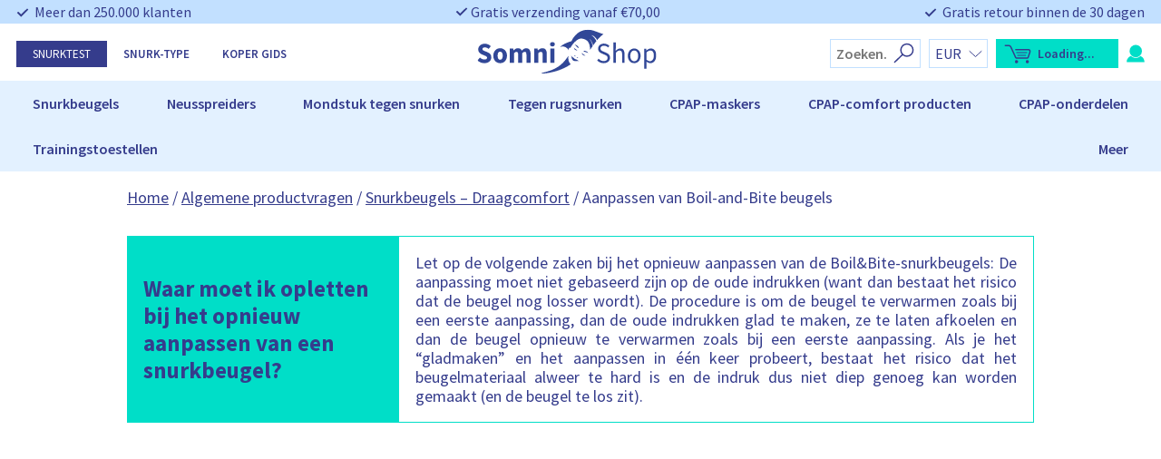

--- FILE ---
content_type: text/html; charset=UTF-8
request_url: https://somnishop.nl/algemene-productvragen/snurkbeugels-draagcomfort/snurkbeugels-opnieuw-aanpassen-uitleg/
body_size: 72976
content:
<!doctype html>
<html lang="nl-NL">
<head>
    <meta charset="UTF-8">
    <meta name="viewport" content="width=device-width, initial-scale=1">

    <link rel="profile" href="https://gmpg.org/xfn/11">


	<meta name='robots' content='index, follow, max-image-preview:large, max-snippet:-1, max-video-preview:-1' />
	<style>img:is([sizes="auto" i], [sizes^="auto," i]) { contain-intrinsic-size: 3000px 1500px }</style>
	
	<!-- This site is optimized with the Yoast SEO Premium plugin v26.0 (Yoast SEO v26.0) - https://yoast.com/wordpress/plugins/seo/ -->
	<title>Aanpassen van Boil-and-Bite beugels | SomniShop</title>
	<meta name="description" content="Waar moet je op letten bij het opnieuw aanpassen van een snurkbeugel? Hier vindt u welke stappen daar belangrijk voor zijn. Lees snel verder!" />
	<link rel="canonical" href="https://somnishop.nl/algemene-productvragen/snurkbeugels-draagcomfort/snurkbeugels-opnieuw-aanpassen-uitleg/" />
	<meta property="og:locale" content="nl_NL" />
	<meta property="og:type" content="article" />
	<meta property="og:title" content="Aanpassen van Boil-and-Bite beugels" />
	<meta property="og:description" content="Waar moet je op letten bij het opnieuw aanpassen van een snurkbeugel? Hier vindt u welke stappen daar belangrijk voor zijn. Lees snel verder!" />
	<meta property="og:url" content="https://somnishop.nl/algemene-productvragen/snurkbeugels-draagcomfort/snurkbeugels-opnieuw-aanpassen-uitleg/" />
	<meta property="og:site_name" content="Somnishop NL" />
	<meta property="article:modified_time" content="2024-09-30T17:10:33+00:00" />
	<meta property="og:image" content="https://somnishop.nl/wp-content/uploads/sites/8/2024/09/logo_SomniShop-1200x675-1.png" />
	<meta property="og:image:width" content="1200" />
	<meta property="og:image:height" content="675" />
	<meta property="og:image:type" content="image/png" />
	<meta name="twitter:card" content="summary_large_image" />
	<meta name="twitter:label1" content="Geschatte leestijd" />
	<meta name="twitter:data1" content="1 minuut" />
	<script type="application/ld+json" class="yoast-schema-graph">{"@context":"https://schema.org","@graph":[{"@type":["WebPage","FAQPage"],"@id":"https://somnishop.nl/algemene-productvragen/snurkbeugels-draagcomfort/snurkbeugels-opnieuw-aanpassen-uitleg/","url":"https://somnishop.nl/algemene-productvragen/snurkbeugels-draagcomfort/snurkbeugels-opnieuw-aanpassen-uitleg/","name":"Aanpassen van Boil-and-Bite beugels | SomniShop","isPartOf":{"@id":"https://somnishop.nl/#website"},"primaryImageOfPage":{"@id":"https://somnishop.nl/algemene-productvragen/snurkbeugels-draagcomfort/snurkbeugels-opnieuw-aanpassen-uitleg/#primaryimage"},"image":{"@id":"https://somnishop.nl/algemene-productvragen/snurkbeugels-draagcomfort/snurkbeugels-opnieuw-aanpassen-uitleg/#primaryimage"},"thumbnailUrl":"https://somnishop.nl/wp-content/uploads/sites/8/2024/09/logo_SomniShop-1200x675-1.png","datePublished":"2020-03-23T23:00:00+00:00","dateModified":"2024-09-30T17:10:33+00:00","description":"Waar moet je op letten bij het opnieuw aanpassen van een snurkbeugel? Hier vindt u welke stappen daar belangrijk voor zijn. Lees snel verder!","breadcrumb":{"@id":"https://somnishop.nl/algemene-productvragen/snurkbeugels-draagcomfort/snurkbeugels-opnieuw-aanpassen-uitleg/#breadcrumb"},"mainEntity":[{"@id":"https://somnishop.nl/algemene-productvragen/snurkbeugels-draagcomfort/snurkbeugels-opnieuw-aanpassen-uitleg/#faq-question-1667307590871"}],"inLanguage":"nl-NL","potentialAction":[{"@type":"ReadAction","target":["https://somnishop.nl/algemene-productvragen/snurkbeugels-draagcomfort/snurkbeugels-opnieuw-aanpassen-uitleg/"]}]},{"@type":"ImageObject","inLanguage":"nl-NL","@id":"https://somnishop.nl/algemene-productvragen/snurkbeugels-draagcomfort/snurkbeugels-opnieuw-aanpassen-uitleg/#primaryimage","url":"https://somnishop.nl/wp-content/uploads/sites/8/2024/09/logo_SomniShop-1200x675-1.png","contentUrl":"https://somnishop.nl/wp-content/uploads/sites/8/2024/09/logo_SomniShop-1200x675-1.png","width":1200,"height":675},{"@type":"BreadcrumbList","@id":"https://somnishop.nl/algemene-productvragen/snurkbeugels-draagcomfort/snurkbeugels-opnieuw-aanpassen-uitleg/#breadcrumb","itemListElement":[{"@type":"ListItem","position":1,"name":"Home","item":"https://somnishop.nl/"},{"@type":"ListItem","position":2,"name":"Algemene productvragen","item":"https://somnishop.nl/algemene-productvragen/"},{"@type":"ListItem","position":3,"name":"Snurkbeugels &#8211; Draagcomfort","item":"https://somnishop.nl/algemene-productvragen/snurkbeugels-draagcomfort/"},{"@type":"ListItem","position":4,"name":"Aanpassen van Boil-and-Bite beugels"}]},{"@type":"WebSite","@id":"https://somnishop.nl/#website","url":"https://somnishop.nl/","name":"Somnishop NL","description":"SomniShop - Snurken stopt nu!","potentialAction":[{"@type":"SearchAction","target":{"@type":"EntryPoint","urlTemplate":"https://somnishop.nl/?s={search_term_string}"},"query-input":{"@type":"PropertyValueSpecification","valueRequired":true,"valueName":"search_term_string"}}],"inLanguage":"nl-NL"},{"@type":"Question","@id":"https://somnishop.nl/algemene-productvragen/snurkbeugels-draagcomfort/snurkbeugels-opnieuw-aanpassen-uitleg/#faq-question-1667307590871","position":1,"url":"https://somnishop.nl/algemene-productvragen/snurkbeugels-draagcomfort/snurkbeugels-opnieuw-aanpassen-uitleg/#faq-question-1667307590871","name":"Waar moet ik opletten bij het opnieuw aanpassen van een snurkbeugel?","answerCount":1,"acceptedAnswer":{"@type":"Answer","text":"Let op de volgende zaken bij het opnieuw aanpassen van de Boil&amp;Bite-snurkbeugels: De aanpassing moet niet gebaseerd zijn op de oude indrukken (want dan bestaat het risico dat de beugel nog losser wordt). De procedure is om de beugel te verwarmen zoals bij een eerste aanpassing, dan de oude indrukken glad te maken, ze te laten afkoelen en dan de beugel opnieuw te verwarmen zoals bij een eerste aanpassing. Als je het \"gladmaken\" en het aanpassen in één keer probeert, bestaat het risico dat het beugelmateriaal alweer te hard is en de indruk dus niet diep genoeg kan worden gemaakt (en de beugel te los zit).","inLanguage":"nl-NL"},"inLanguage":"nl-NL"}]}</script>
	<!-- / Yoast SEO Premium plugin. -->


<link rel='dns-prefetch' href='//static.klaviyo.com' />
<link rel='dns-prefetch' href='//npmcdn.com' />
<link rel="alternate" type="application/rss+xml" title="Somnishop NL &raquo; feed" href="https://somnishop.nl/feed/" />
<link rel="alternate" type="application/rss+xml" title="Somnishop NL &raquo; reacties feed" href="https://somnishop.nl/comments/feed/" />
<link rel="alternate" type="application/rss+xml" title="Somnishop NL &raquo; Aanpassen van Boil-and-Bite beugels reacties feed" href="https://somnishop.nl/algemene-productvragen/snurkbeugels-draagcomfort/snurkbeugels-opnieuw-aanpassen-uitleg/feed/" />
<script type="text/javascript">
/* <![CDATA[ */
window._wpemojiSettings = {"baseUrl":"https:\/\/s.w.org\/images\/core\/emoji\/16.0.1\/72x72\/","ext":".png","svgUrl":"https:\/\/s.w.org\/images\/core\/emoji\/16.0.1\/svg\/","svgExt":".svg","source":{"concatemoji":"https:\/\/somnishop.nl\/wp-includes\/js\/wp-emoji-release.min.js?ver=6.8.3"}};
/*! This file is auto-generated */
!function(s,n){var o,i,e;function c(e){try{var t={supportTests:e,timestamp:(new Date).valueOf()};sessionStorage.setItem(o,JSON.stringify(t))}catch(e){}}function p(e,t,n){e.clearRect(0,0,e.canvas.width,e.canvas.height),e.fillText(t,0,0);var t=new Uint32Array(e.getImageData(0,0,e.canvas.width,e.canvas.height).data),a=(e.clearRect(0,0,e.canvas.width,e.canvas.height),e.fillText(n,0,0),new Uint32Array(e.getImageData(0,0,e.canvas.width,e.canvas.height).data));return t.every(function(e,t){return e===a[t]})}function u(e,t){e.clearRect(0,0,e.canvas.width,e.canvas.height),e.fillText(t,0,0);for(var n=e.getImageData(16,16,1,1),a=0;a<n.data.length;a++)if(0!==n.data[a])return!1;return!0}function f(e,t,n,a){switch(t){case"flag":return n(e,"\ud83c\udff3\ufe0f\u200d\u26a7\ufe0f","\ud83c\udff3\ufe0f\u200b\u26a7\ufe0f")?!1:!n(e,"\ud83c\udde8\ud83c\uddf6","\ud83c\udde8\u200b\ud83c\uddf6")&&!n(e,"\ud83c\udff4\udb40\udc67\udb40\udc62\udb40\udc65\udb40\udc6e\udb40\udc67\udb40\udc7f","\ud83c\udff4\u200b\udb40\udc67\u200b\udb40\udc62\u200b\udb40\udc65\u200b\udb40\udc6e\u200b\udb40\udc67\u200b\udb40\udc7f");case"emoji":return!a(e,"\ud83e\udedf")}return!1}function g(e,t,n,a){var r="undefined"!=typeof WorkerGlobalScope&&self instanceof WorkerGlobalScope?new OffscreenCanvas(300,150):s.createElement("canvas"),o=r.getContext("2d",{willReadFrequently:!0}),i=(o.textBaseline="top",o.font="600 32px Arial",{});return e.forEach(function(e){i[e]=t(o,e,n,a)}),i}function t(e){var t=s.createElement("script");t.src=e,t.defer=!0,s.head.appendChild(t)}"undefined"!=typeof Promise&&(o="wpEmojiSettingsSupports",i=["flag","emoji"],n.supports={everything:!0,everythingExceptFlag:!0},e=new Promise(function(e){s.addEventListener("DOMContentLoaded",e,{once:!0})}),new Promise(function(t){var n=function(){try{var e=JSON.parse(sessionStorage.getItem(o));if("object"==typeof e&&"number"==typeof e.timestamp&&(new Date).valueOf()<e.timestamp+604800&&"object"==typeof e.supportTests)return e.supportTests}catch(e){}return null}();if(!n){if("undefined"!=typeof Worker&&"undefined"!=typeof OffscreenCanvas&&"undefined"!=typeof URL&&URL.createObjectURL&&"undefined"!=typeof Blob)try{var e="postMessage("+g.toString()+"("+[JSON.stringify(i),f.toString(),p.toString(),u.toString()].join(",")+"));",a=new Blob([e],{type:"text/javascript"}),r=new Worker(URL.createObjectURL(a),{name:"wpTestEmojiSupports"});return void(r.onmessage=function(e){c(n=e.data),r.terminate(),t(n)})}catch(e){}c(n=g(i,f,p,u))}t(n)}).then(function(e){for(var t in e)n.supports[t]=e[t],n.supports.everything=n.supports.everything&&n.supports[t],"flag"!==t&&(n.supports.everythingExceptFlag=n.supports.everythingExceptFlag&&n.supports[t]);n.supports.everythingExceptFlag=n.supports.everythingExceptFlag&&!n.supports.flag,n.DOMReady=!1,n.readyCallback=function(){n.DOMReady=!0}}).then(function(){return e}).then(function(){var e;n.supports.everything||(n.readyCallback(),(e=n.source||{}).concatemoji?t(e.concatemoji):e.wpemoji&&e.twemoji&&(t(e.twemoji),t(e.wpemoji)))}))}((window,document),window._wpemojiSettings);
/* ]]> */
</script>

<link rel='stylesheet' id='kd_vimeo_gallery_css-css' href='https://somnishop.nl/wp-content/plugins/kd-vimeo-gallery/assets/css/styles.css?ver=6.8.3' type='text/css' media='all' />
<style id='wp-emoji-styles-inline-css' type='text/css'>

	img.wp-smiley, img.emoji {
		display: inline !important;
		border: none !important;
		box-shadow: none !important;
		height: 1em !important;
		width: 1em !important;
		margin: 0 0.07em !important;
		vertical-align: -0.1em !important;
		background: none !important;
		padding: 0 !important;
	}
</style>
<link rel='stylesheet' id='wp-block-library-css' href='https://somnishop.nl/wp-includes/css/dist/block-library/style.min.css?ver=6.8.3' type='text/css' media='all' />
<style id='classic-theme-styles-inline-css' type='text/css'>
/*! This file is auto-generated */
.wp-block-button__link{color:#fff;background-color:#32373c;border-radius:9999px;box-shadow:none;text-decoration:none;padding:calc(.667em + 2px) calc(1.333em + 2px);font-size:1.125em}.wp-block-file__button{background:#32373c;color:#fff;text-decoration:none}
</style>
<style id='safe-svg-svg-icon-style-inline-css' type='text/css'>
.safe-svg-cover{text-align:center}.safe-svg-cover .safe-svg-inside{display:inline-block;max-width:100%}.safe-svg-cover svg{fill:currentColor;height:100%;max-height:100%;max-width:100%;width:100%}

</style>
<style id='global-styles-inline-css' type='text/css'>
:root{--wp--preset--aspect-ratio--square: 1;--wp--preset--aspect-ratio--4-3: 4/3;--wp--preset--aspect-ratio--3-4: 3/4;--wp--preset--aspect-ratio--3-2: 3/2;--wp--preset--aspect-ratio--2-3: 2/3;--wp--preset--aspect-ratio--16-9: 16/9;--wp--preset--aspect-ratio--9-16: 9/16;--wp--preset--color--black: #000000;--wp--preset--color--cyan-bluish-gray: #abb8c3;--wp--preset--color--white: #ffffff;--wp--preset--color--pale-pink: #f78da7;--wp--preset--color--vivid-red: #cf2e2e;--wp--preset--color--luminous-vivid-orange: #ff6900;--wp--preset--color--luminous-vivid-amber: #fcb900;--wp--preset--color--light-green-cyan: #7bdcb5;--wp--preset--color--vivid-green-cyan: #00d084;--wp--preset--color--pale-cyan-blue: #8ed1fc;--wp--preset--color--vivid-cyan-blue: #0693e3;--wp--preset--color--vivid-purple: #9b51e0;--wp--preset--gradient--vivid-cyan-blue-to-vivid-purple: linear-gradient(135deg,rgba(6,147,227,1) 0%,rgb(155,81,224) 100%);--wp--preset--gradient--light-green-cyan-to-vivid-green-cyan: linear-gradient(135deg,rgb(122,220,180) 0%,rgb(0,208,130) 100%);--wp--preset--gradient--luminous-vivid-amber-to-luminous-vivid-orange: linear-gradient(135deg,rgba(252,185,0,1) 0%,rgba(255,105,0,1) 100%);--wp--preset--gradient--luminous-vivid-orange-to-vivid-red: linear-gradient(135deg,rgba(255,105,0,1) 0%,rgb(207,46,46) 100%);--wp--preset--gradient--very-light-gray-to-cyan-bluish-gray: linear-gradient(135deg,rgb(238,238,238) 0%,rgb(169,184,195) 100%);--wp--preset--gradient--cool-to-warm-spectrum: linear-gradient(135deg,rgb(74,234,220) 0%,rgb(151,120,209) 20%,rgb(207,42,186) 40%,rgb(238,44,130) 60%,rgb(251,105,98) 80%,rgb(254,248,76) 100%);--wp--preset--gradient--blush-light-purple: linear-gradient(135deg,rgb(255,206,236) 0%,rgb(152,150,240) 100%);--wp--preset--gradient--blush-bordeaux: linear-gradient(135deg,rgb(254,205,165) 0%,rgb(254,45,45) 50%,rgb(107,0,62) 100%);--wp--preset--gradient--luminous-dusk: linear-gradient(135deg,rgb(255,203,112) 0%,rgb(199,81,192) 50%,rgb(65,88,208) 100%);--wp--preset--gradient--pale-ocean: linear-gradient(135deg,rgb(255,245,203) 0%,rgb(182,227,212) 50%,rgb(51,167,181) 100%);--wp--preset--gradient--electric-grass: linear-gradient(135deg,rgb(202,248,128) 0%,rgb(113,206,126) 100%);--wp--preset--gradient--midnight: linear-gradient(135deg,rgb(2,3,129) 0%,rgb(40,116,252) 100%);--wp--preset--font-size--small: 13px;--wp--preset--font-size--medium: 20px;--wp--preset--font-size--large: 36px;--wp--preset--font-size--x-large: 42px;--wp--preset--spacing--20: 0.44rem;--wp--preset--spacing--30: 0.67rem;--wp--preset--spacing--40: 1rem;--wp--preset--spacing--50: 1.5rem;--wp--preset--spacing--60: 2.25rem;--wp--preset--spacing--70: 3.38rem;--wp--preset--spacing--80: 5.06rem;--wp--preset--shadow--natural: 6px 6px 9px rgba(0, 0, 0, 0.2);--wp--preset--shadow--deep: 12px 12px 50px rgba(0, 0, 0, 0.4);--wp--preset--shadow--sharp: 6px 6px 0px rgba(0, 0, 0, 0.2);--wp--preset--shadow--outlined: 6px 6px 0px -3px rgba(255, 255, 255, 1), 6px 6px rgba(0, 0, 0, 1);--wp--preset--shadow--crisp: 6px 6px 0px rgba(0, 0, 0, 1);}:where(.is-layout-flex){gap: 0.5em;}:where(.is-layout-grid){gap: 0.5em;}body .is-layout-flex{display: flex;}.is-layout-flex{flex-wrap: wrap;align-items: center;}.is-layout-flex > :is(*, div){margin: 0;}body .is-layout-grid{display: grid;}.is-layout-grid > :is(*, div){margin: 0;}:where(.wp-block-columns.is-layout-flex){gap: 2em;}:where(.wp-block-columns.is-layout-grid){gap: 2em;}:where(.wp-block-post-template.is-layout-flex){gap: 1.25em;}:where(.wp-block-post-template.is-layout-grid){gap: 1.25em;}.has-black-color{color: var(--wp--preset--color--black) !important;}.has-cyan-bluish-gray-color{color: var(--wp--preset--color--cyan-bluish-gray) !important;}.has-white-color{color: var(--wp--preset--color--white) !important;}.has-pale-pink-color{color: var(--wp--preset--color--pale-pink) !important;}.has-vivid-red-color{color: var(--wp--preset--color--vivid-red) !important;}.has-luminous-vivid-orange-color{color: var(--wp--preset--color--luminous-vivid-orange) !important;}.has-luminous-vivid-amber-color{color: var(--wp--preset--color--luminous-vivid-amber) !important;}.has-light-green-cyan-color{color: var(--wp--preset--color--light-green-cyan) !important;}.has-vivid-green-cyan-color{color: var(--wp--preset--color--vivid-green-cyan) !important;}.has-pale-cyan-blue-color{color: var(--wp--preset--color--pale-cyan-blue) !important;}.has-vivid-cyan-blue-color{color: var(--wp--preset--color--vivid-cyan-blue) !important;}.has-vivid-purple-color{color: var(--wp--preset--color--vivid-purple) !important;}.has-black-background-color{background-color: var(--wp--preset--color--black) !important;}.has-cyan-bluish-gray-background-color{background-color: var(--wp--preset--color--cyan-bluish-gray) !important;}.has-white-background-color{background-color: var(--wp--preset--color--white) !important;}.has-pale-pink-background-color{background-color: var(--wp--preset--color--pale-pink) !important;}.has-vivid-red-background-color{background-color: var(--wp--preset--color--vivid-red) !important;}.has-luminous-vivid-orange-background-color{background-color: var(--wp--preset--color--luminous-vivid-orange) !important;}.has-luminous-vivid-amber-background-color{background-color: var(--wp--preset--color--luminous-vivid-amber) !important;}.has-light-green-cyan-background-color{background-color: var(--wp--preset--color--light-green-cyan) !important;}.has-vivid-green-cyan-background-color{background-color: var(--wp--preset--color--vivid-green-cyan) !important;}.has-pale-cyan-blue-background-color{background-color: var(--wp--preset--color--pale-cyan-blue) !important;}.has-vivid-cyan-blue-background-color{background-color: var(--wp--preset--color--vivid-cyan-blue) !important;}.has-vivid-purple-background-color{background-color: var(--wp--preset--color--vivid-purple) !important;}.has-black-border-color{border-color: var(--wp--preset--color--black) !important;}.has-cyan-bluish-gray-border-color{border-color: var(--wp--preset--color--cyan-bluish-gray) !important;}.has-white-border-color{border-color: var(--wp--preset--color--white) !important;}.has-pale-pink-border-color{border-color: var(--wp--preset--color--pale-pink) !important;}.has-vivid-red-border-color{border-color: var(--wp--preset--color--vivid-red) !important;}.has-luminous-vivid-orange-border-color{border-color: var(--wp--preset--color--luminous-vivid-orange) !important;}.has-luminous-vivid-amber-border-color{border-color: var(--wp--preset--color--luminous-vivid-amber) !important;}.has-light-green-cyan-border-color{border-color: var(--wp--preset--color--light-green-cyan) !important;}.has-vivid-green-cyan-border-color{border-color: var(--wp--preset--color--vivid-green-cyan) !important;}.has-pale-cyan-blue-border-color{border-color: var(--wp--preset--color--pale-cyan-blue) !important;}.has-vivid-cyan-blue-border-color{border-color: var(--wp--preset--color--vivid-cyan-blue) !important;}.has-vivid-purple-border-color{border-color: var(--wp--preset--color--vivid-purple) !important;}.has-vivid-cyan-blue-to-vivid-purple-gradient-background{background: var(--wp--preset--gradient--vivid-cyan-blue-to-vivid-purple) !important;}.has-light-green-cyan-to-vivid-green-cyan-gradient-background{background: var(--wp--preset--gradient--light-green-cyan-to-vivid-green-cyan) !important;}.has-luminous-vivid-amber-to-luminous-vivid-orange-gradient-background{background: var(--wp--preset--gradient--luminous-vivid-amber-to-luminous-vivid-orange) !important;}.has-luminous-vivid-orange-to-vivid-red-gradient-background{background: var(--wp--preset--gradient--luminous-vivid-orange-to-vivid-red) !important;}.has-very-light-gray-to-cyan-bluish-gray-gradient-background{background: var(--wp--preset--gradient--very-light-gray-to-cyan-bluish-gray) !important;}.has-cool-to-warm-spectrum-gradient-background{background: var(--wp--preset--gradient--cool-to-warm-spectrum) !important;}.has-blush-light-purple-gradient-background{background: var(--wp--preset--gradient--blush-light-purple) !important;}.has-blush-bordeaux-gradient-background{background: var(--wp--preset--gradient--blush-bordeaux) !important;}.has-luminous-dusk-gradient-background{background: var(--wp--preset--gradient--luminous-dusk) !important;}.has-pale-ocean-gradient-background{background: var(--wp--preset--gradient--pale-ocean) !important;}.has-electric-grass-gradient-background{background: var(--wp--preset--gradient--electric-grass) !important;}.has-midnight-gradient-background{background: var(--wp--preset--gradient--midnight) !important;}.has-small-font-size{font-size: var(--wp--preset--font-size--small) !important;}.has-medium-font-size{font-size: var(--wp--preset--font-size--medium) !important;}.has-large-font-size{font-size: var(--wp--preset--font-size--large) !important;}.has-x-large-font-size{font-size: var(--wp--preset--font-size--x-large) !important;}
:where(.wp-block-post-template.is-layout-flex){gap: 1.25em;}:where(.wp-block-post-template.is-layout-grid){gap: 1.25em;}
:where(.wp-block-columns.is-layout-flex){gap: 2em;}:where(.wp-block-columns.is-layout-grid){gap: 2em;}
:root :where(.wp-block-pullquote){font-size: 1.5em;line-height: 1.6;}
</style>
<link rel='stylesheet' id='kd-dashboard-style-css' href='https://somnishop.nl/wp-content/plugins/kd-user-dashboard/assets/css/style.css?ver=1.0' type='text/css' media='all' />
<link rel='stylesheet' id='selfselector-style-css' href='https://somnishop.nl/wp-content/plugins/selfselector/views/css/quiz.css?ver=1657892803' type='text/css' media='all' />
<link rel='stylesheet' id='selfselector-email-form-style-css' href='https://somnishop.nl/wp-content/plugins/selfselector/views/css/antiSnoreTestEmailForm.css?ver=1666697969' type='text/css' media='all' />
<link rel='stylesheet' id='wc-aelia-cs-frontend-css' href='https://somnishop.nl/wp-content/plugins/woocommerce-aelia-currencyswitcher/src/design/css/frontend.css?ver=5.1.3.240205' type='text/css' media='all' />
<link rel='stylesheet' id='woocommerce-tax-display-by-country-frontend-css' href='https://somnishop.nl/wp-content/plugins/woocommerce-tax-display-by-country/src/design/css/frontend.css' type='text/css' media='all' />
<style id='woocommerce-inline-inline-css' type='text/css'>
.woocommerce form .form-row .required { visibility: visible; }
</style>
<link rel='stylesheet' id='wp-loyalty-rules-alertify-front-css' href='https://somnishop.nl/wp-content/plugins/wp-loyalty-rules/Assets/Admin/Css/alertify.min.css?ver=1.3.3' type='text/css' media='all' />
<link rel='stylesheet' id='wp-loyalty-rules-main-front-css' href='https://somnishop.nl/wp-content/plugins/wp-loyalty-rules/Assets/Site/Css/wlr-main.min.css?ver=1.3.3' type='text/css' media='all' />
<link rel='stylesheet' id='wp-loyalty-rules-wlr-font-css' href='https://somnishop.nl/wp-content/plugins/wp-loyalty-rules/Assets/Site/Css/wlr-fonts.min.css?ver=1.3.3' type='text/css' media='all' />
<link rel='stylesheet' id='ppress-frontend-css' href='https://somnishop.nl/wp-content/plugins/wp-user-avatar/assets/css/frontend.min.css?ver=4.16.6' type='text/css' media='all' />
<link rel='stylesheet' id='ppress-flatpickr-css' href='https://somnishop.nl/wp-content/plugins/wp-user-avatar/assets/flatpickr/flatpickr.min.css?ver=4.16.6' type='text/css' media='all' />
<link rel='stylesheet' id='ppress-select2-css' href='https://somnishop.nl/wp-content/plugins/wp-user-avatar/assets/select2/select2.min.css?ver=6.8.3' type='text/css' media='all' />
<link rel='stylesheet' id='cmplz-general-css' href='https://somnishop.nl/wp-content/plugins/complianz-gdpr-premium/assets/css/cookieblocker.min.css?ver=1762934055' type='text/css' media='all' />
<link rel='stylesheet' id='brands-styles-css' href='https://somnishop.nl/wp-content/plugins/woocommerce/assets/css/brands.css?ver=10.3.4' type='text/css' media='all' />
<link rel='stylesheet' id='kd_page-css' href='https://somnishop.nl/wp-content/themes/somnishop-amp-new/css/page-post.css?ver=6.8.3' type='text/css' media='all' />
<link rel='stylesheet' id='popup-styles-css' href='https://somnishop.nl/wp-content/themes/somnishop-amp-new/css/popup.css?ver=6.8.3' type='text/css' media='all' />
<link rel='stylesheet' id='kd_product_page-css' href='https://somnishop.nl/wp-content/themes/somnishop-amp-new/css/product.css?ver=6.8.3' type='text/css' media='all' />
<link rel='stylesheet' id='select2-css' href='https://somnishop.nl/wp-content/plugins/woocommerce/assets/css/select2.css?ver=10.3.4' type='text/css' media='all' />
<!-- WebwinkelKeur: sidebar not activated --><script type="text/javascript" src="https://somnishop.nl/wp-includes/js/jquery/jquery.min.js?ver=3.7.1" id="jquery-core-js"></script>
<script type="text/javascript" src="https://somnishop.nl/wp-includes/js/jquery/jquery-migrate.min.js?ver=3.4.1" id="jquery-migrate-js"></script>
<script type="text/javascript" id="kd-dashboard-script-js-extra">
/* <![CDATA[ */
var kd_options = {"ajax_url":"https:\/\/somnishop.nl\/wp-admin\/admin-ajax.php","nonce":"6292a24f37","translations":{"cancelRequested":"Annuleren aangevraagd.","invoiceRequested":"Factuur aangevraagd."}};
/* ]]> */
</script>
<script type="text/javascript" src="https://somnishop.nl/wp-content/plugins/kd-user-dashboard/assets/js/script.js?ver=1.0" id="kd-dashboard-script-js"></script>
<script type="text/javascript" src="https://somnishop.nl/wp-includes/js/jquery/ui/core.min.js?ver=1.13.3" id="jquery-ui-core-js"></script>
<script type="text/javascript" src="https://somnishop.nl/wp-content/plugins/selfselector/views/js/tran.js?ver=6.8.3" id="selfselector-jquery-transit-js"></script>
<script type="text/javascript" src="https://somnishop.nl/wp-content/plugins/woocommerce/assets/js/jquery-blockui/jquery.blockUI.min.js?ver=2.7.0-wc.10.3.4" id="wc-jquery-blockui-js" defer="defer" data-wp-strategy="defer"></script>
<script type="text/javascript" id="wc-add-to-cart-js-extra">
/* <![CDATA[ */
var wc_add_to_cart_params = {"ajax_url":"\/wp-admin\/admin-ajax.php","wc_ajax_url":"\/?wc-ajax=%%endpoint%%","i18n_view_cart":"Winkelmand bekijken","cart_url":"https:\/\/somnishop.nl\/winkelwagen\/","is_cart":"","cart_redirect_after_add":"no"};
/* ]]> */
</script>
<script type="text/javascript" src="https://somnishop.nl/wp-content/plugins/woocommerce/assets/js/frontend/add-to-cart.min.js?ver=10.3.4" id="wc-add-to-cart-js" defer="defer" data-wp-strategy="defer"></script>
<script type="text/javascript" src="https://somnishop.nl/wp-content/plugins/woocommerce/assets/js/js-cookie/js.cookie.min.js?ver=2.1.4-wc.10.3.4" id="wc-js-cookie-js" defer="defer" data-wp-strategy="defer"></script>
<script type="text/javascript" id="woocommerce-js-extra">
/* <![CDATA[ */
var woocommerce_params = {"ajax_url":"\/wp-admin\/admin-ajax.php","wc_ajax_url":"\/?wc-ajax=%%endpoint%%","i18n_password_show":"Wachtwoord weergeven","i18n_password_hide":"Wachtwoord verbergen"};
/* ]]> */
</script>
<script type="text/javascript" src="https://somnishop.nl/wp-content/plugins/woocommerce/assets/js/frontend/woocommerce.min.js?ver=10.3.4" id="woocommerce-js" defer="defer" data-wp-strategy="defer"></script>
<script type="text/javascript" id="wc-cart-fragments-js-extra">
/* <![CDATA[ */
var wc_cart_fragments_params = {"ajax_url":"\/wp-admin\/admin-ajax.php","wc_ajax_url":"\/?wc-ajax=%%endpoint%%","cart_hash_key":"wc_cart_hash_0b1f7bfd452474d55163e2edddb0408c_EUR","fragment_name":"wc_fragments_0b1f7bfd452474d55163e2edddb0408c_EUR","request_timeout":"5000"};
/* ]]> */
</script>
<script type="text/javascript" src="https://somnishop.nl/wp-content/plugins/woocommerce/assets/js/frontend/cart-fragments.min.js?ver=10.3.4" id="wc-cart-fragments-js" defer="defer" data-wp-strategy="defer"></script>
<script type="text/javascript" id="wp-loyalty-rules-main-js-extra">
/* <![CDATA[ */
var wlr_localize_data = {"point_popup_message":"Hoeveel punten wil je inwisselen?","popup_ok":"Ok","popup_cancel":"Annuleren","revoke_coupon_message":"Weet u zeker dat u de beloningen wilt retourneren?","wlr_redeem_nonce":"bc01a10f36","wlr_reward_nonce":"3000641d54","apply_share_nonce":"b74bd6d1e8","revoke_coupon_nonce":"0e112c9d40","pagination_nonce":"52a52fbdf8","enable_sent_email_nonce":"4e52ad17cf","home_url":"https:\/\/somnishop.nl","ajax_url":"https:\/\/somnishop.nl\/wp-admin\/admin-ajax.php","admin_url":"https:\/\/somnishop.nl\/wp-admin\/","is_cart":"","is_checkout":"","plugin_url":"https:\/\/somnishop.nl\/wp-content\/plugins\/wp-loyalty-rules\/","is_pro":"1","is_allow_update_referral":"1","theme_color":"#00dec8","followup_share_window_open":"1","social_share_window_open":"1","is_checkout_block":""};
/* ]]> */
</script>
<script type="text/javascript" src="https://somnishop.nl/wp-content/plugins/wp-loyalty-rules/Assets/Site/Js/wlr-main.min.js?ver=1.3.3&amp;t=1765737515" id="wp-loyalty-rules-main-js"></script>
<script type="text/javascript" src="https://somnishop.nl/wp-content/plugins/wp-user-avatar/assets/flatpickr/flatpickr.min.js?ver=4.16.6" id="ppress-flatpickr-js"></script>
<script type="text/javascript" src="https://somnishop.nl/wp-content/plugins/wp-user-avatar/assets/select2/select2.min.js?ver=4.16.6" id="ppress-select2-js"></script>
<script type="text/javascript" src="https://somnishop.nl/wp-content/themes/somnishop-amp-new/assets/js/header.js?ver=6.8.3" id="header-script-js"></script>
<script type="text/javascript" src="https://somnishop.nl/wp-content/themes/somnishop-amp-new/assets/js/footer.js?ver=6.8.3" id="footer-script-js"></script>
<script type="text/javascript" id="mini-cart-script-js-extra">
/* <![CDATA[ */
var somnishop = {"ajax":"https:\/\/somnishop.nl\/wp-admin\/admin-ajax.php"};
/* ]]> */
</script>
<script type="text/javascript" src="https://somnishop.nl/wp-content/themes/somnishop-amp-new/assets/js/mini-cart-new.js?ver=6.8.3" id="mini-cart-script-js"></script>
<script type="text/javascript" src="https://somnishop.nl/wp-content/themes/somnishop-amp-new/assets/js/faq.js?ver=6.8.3" id="faq-script-js"></script>
<script type="text/javascript" src="https://somnishop.nl/wp-content/themes/somnishop-amp-new/assets/js/popup.js?ver=6.8.3" id="popup-script-js"></script>
<script type="text/javascript" src="https://somnishop.nl/wp-content/themes/somnishop-amp-new/assets/js/snore-test-result-product.js?ver=6.8.3" id="snore-test-result-product-script-js"></script>
<script type="text/javascript" src="https://somnishop.nl/wp-includes/js/dist/hooks.min.js?ver=4d63a3d491d11ffd8ac6" id="wp-hooks-js"></script>
<script type="text/javascript" id="wpm-js-extra">
/* <![CDATA[ */
var wpm = {"ajax_url":"https:\/\/somnishop.nl\/wp-admin\/admin-ajax.php","root":"https:\/\/somnishop.nl\/wp-json\/","nonce_wp_rest":"c02399fadd","nonce_ajax":"812a3e0c1b"};
/* ]]> */
</script>
<script type="text/pmw-lazy" type="text/javascript" src="https://somnishop.nl/wp-content/plugins/pixel-manager-pro-for-woocommerce/js/public/wpm-public__premium_only.p1.min.js?ver=1.49.2" id="wpm-js"></script>
<script type="text/javascript" src="https://somnishop.nl/wp-content/plugins/pixel-manager-pro-for-woocommerce/js/public/pmw-lazy__premium_only.js?ver=1.49.2" id="pmw-lazy-js"></script>
<script type="text/javascript" src="https://somnishop.nl/wp-content/plugins/woocommerce/assets/js/select2/select2.full.min.js?ver=4.0.3-wc.10.3.4" id="wc-select2-js" defer="defer" data-wp-strategy="defer"></script>
<script type="text/javascript" id="wc-country-select-js-extra">
/* <![CDATA[ */
var wc_country_select_params = {"countries":"{\"AT\":[],\"BE\":[],\"BG\":{\"BG-01\":\"Blagoevgrad\",\"BG-02\":\"Burgas\",\"BG-08\":\"Dobrich\",\"BG-07\":\"Gabrovo\",\"BG-26\":\"Haskovo\",\"BG-09\":\"Kardzhali\",\"BG-10\":\"Kyustendil\",\"BG-11\":\"Lovech\",\"BG-12\":\"Montana\",\"BG-13\":\"Pazardzhik\",\"BG-14\":\"Pernik\",\"BG-15\":\"Pleven\",\"BG-16\":\"Plovdiv\",\"BG-17\":\"Razgrad\",\"BG-18\":\"Ruse\",\"BG-27\":\"Shumen\",\"BG-19\":\"Silistra\",\"BG-20\":\"Sliven\",\"BG-21\":\"Smolyan\",\"BG-23\":\"Regio Sofia\",\"BG-22\":\"Sofia\",\"BG-24\":\"Stara Zagora\",\"BG-25\":\"Targovishte\",\"BG-03\":\"Varna\",\"BG-04\":\"Veliko Tarnovo\",\"BG-05\":\"Vidin\",\"BG-06\":\"Vratsa\",\"BG-28\":\"Yambol\"},\"HR\":{\"HR-01\":\"Zagreb (provincie)\",\"HR-02\":\"Krapina-Zagorje (provincie)\",\"HR-03\":\"Sisak-Moslavina (provincie)\",\"HR-04\":\"Karlovac (provincie)\",\"HR-05\":\"Vara\\u017edin (provincie)\",\"HR-06\":\"Koprivnica-Kri\\u017eevci (provincie)\",\"HR-07\":\"Bjelovar-Bilogora (provincie)\",\"HR-08\":\"Primorje-Gorski Kotar (provincie)\",\"HR-09\":\"Lika-Senj (provincie)\",\"HR-10\":\"Virovitica-Podravina (provincie)\",\"HR-11\":\"Po\\u017eega-Slavoni\\u00eb (provincie)\",\"HR-12\":\"Brod-Posavina (provincie)\",\"HR-13\":\"Zadar (provincie)\",\"HR-14\":\"Osijek-Baranja (provincie)\",\"HR-15\":\"\\u0160ibenik-Knin (provincie)\",\"HR-16\":\"Vukovar-Syrmi\\u00eb (provincie)\",\"HR-17\":\"Split-Dalmati\\u00eb (provincie)\",\"HR-18\":\"Istri\\u00eb (provincie)\",\"HR-19\":\"Dubrovnik-Neretva (provincie)\",\"HR-20\":\"Me\\u0111imurje (provincie)\",\"HR-21\":\"Zagreb (stad)\"},\"CZ\":[],\"DK\":[],\"EE\":[],\"FI\":[],\"FR\":[],\"DE\":{\"DE-BW\":\"Baden-W\\u00fcrttemberg\",\"DE-BY\":\"Beieren\",\"DE-BE\":\"Berlijn\",\"DE-BB\":\"Brandenburg\",\"DE-HB\":\"Bremen\",\"DE-HH\":\"Hamburg\",\"DE-HE\":\"Hessen\",\"DE-MV\":\"Mecklenburg-Voor-Pommeren\",\"DE-NI\":\"Nedersaksen\",\"DE-NW\":\"Noordrijn-Westfalen\",\"DE-RP\":\"Rijnland-Palts\",\"DE-SL\":\"Saarland\",\"DE-SN\":\"Saksen\",\"DE-ST\":\"Saksen-Anhalt\",\"DE-SH\":\"Sleeswijk-Holstein\",\"DE-TH\":\"Th\\u00fcringen\"},\"GR\":{\"I\":\"Attika\",\"A\":\"Oost-Macedoni\\u00eb en Thraci\\u00eb\",\"B\":\"Centraal-Macedoni\\u00eb\",\"C\":\"West-Macedoni\\u00eb\",\"D\":\"Epirus\",\"E\":\"Thessali\\u00eb\",\"F\":\"Ionische Eilanden\",\"G\":\"West-Griekenland\",\"H\":\"Centraal-Griekenland\",\"J\":\"Peloponnesos\",\"K\":\"Noord-Aegisch\",\"L\":\"Zuid-Aegisch\",\"M\":\"Kreta\"},\"HU\":{\"BK\":\"B\\u00e1cs-Kiskun\",\"BE\":\"B\\u00e9k\\u00e9s\",\"BA\":\"Baranya\",\"BZ\":\"Borsod-Aba\\u00faj-Zempl\\u00e9n\",\"BU\":\"Budapest\",\"CS\":\"Csongr\\u00e1d-Csan\\u00e1d\",\"FE\":\"Fej\\u00e9r\",\"GS\":\"Gy\\u0151r-Moson-Sopron\",\"HB\":\"Hajd\\u00fa-Bihar\",\"HE\":\"Heves\",\"JN\":\"J\\u00e1sz-Nagykun-Szolnok\",\"KE\":\"Kom\\u00e1rom-Esztergom\",\"NO\":\"N\\u00f3gr\\u00e1d\",\"PE\":\"Pest\",\"SO\":\"Somogy\",\"SZ\":\"Szabolcs-Szatm\\u00e1r-Bereg\",\"TO\":\"Tolna\",\"VA\":\"Vas\",\"VE\":\"Veszpr\\u00e9m\",\"ZA\":\"Zala\"},\"IS\":[],\"IE\":{\"CW\":\"Carlow\",\"CN\":\"Cavan\",\"CE\":\"Clare\",\"CO\":\"Cork\",\"DL\":\"Donegal\",\"D\":\"Dublin\",\"G\":\"Galway\",\"KY\":\"Kerry\",\"KE\":\"Kildare\",\"KK\":\"Kilkenny\",\"LS\":\"Laois\",\"LM\":\"Leitrim\",\"LK\":\"Limerick\",\"LD\":\"Longford\",\"LH\":\"Louth\",\"MO\":\"Mayo\",\"MH\":\"Meath\",\"MN\":\"Monaghan\",\"OY\":\"Offaly\",\"RN\":\"Roscommon\",\"SO\":\"Sligo\",\"TA\":\"Tipperary\",\"WD\":\"Waterford\",\"WH\":\"Westmeath\",\"WX\":\"Wexford\",\"WW\":\"Wicklow\"},\"IT\":{\"AG\":\"Agrigento\",\"AL\":\"Alessandria\",\"AN\":\"Ancona\",\"AO\":\"Aosta\",\"AR\":\"Arezzo\",\"AP\":\"Ascoli Piceno\",\"AT\":\"Asti\",\"AV\":\"Avellino\",\"BA\":\"Bari\",\"BT\":\"Barletta-Andria-Trani\",\"BL\":\"Belluno\",\"BN\":\"Benevento\",\"BG\":\"Bergamo\",\"BI\":\"Biella\",\"BO\":\"Bologna\",\"BZ\":\"Bolzano\",\"BS\":\"Brescia\",\"BR\":\"Brindisi\",\"CA\":\"Cagliari\",\"CL\":\"Caltanissetta\",\"CB\":\"Campobasso\",\"CE\":\"Caserta\",\"CT\":\"Catania\",\"CZ\":\"Catanzaro\",\"CH\":\"Chieti\",\"CO\":\"Como\",\"CS\":\"Cosenza\",\"CR\":\"Cremona\",\"KR\":\"Crotone\",\"CN\":\"Cuneo\",\"EN\":\"Enna\",\"FM\":\"Fermo\",\"FE\":\"Ferrara\",\"FI\":\"Florence\",\"FG\":\"Foggia\",\"FC\":\"Forl\\u00ec-Cesena\",\"FR\":\"Frosinone\",\"GE\":\"Genua\",\"GO\":\"Gorizia\",\"GR\":\"Grosseto\",\"IM\":\"Imperia\",\"IS\":\"Isernia\",\"SP\":\"La Spezia\",\"AQ\":\"L'Aquila\",\"LT\":\"Latina\",\"LE\":\"Lecce\",\"LC\":\"Lecco\",\"LI\":\"Livorno\",\"LO\":\"Lodi\",\"LU\":\"Lucca\",\"MC\":\"Macerata\",\"MN\":\"Mantova\",\"MS\":\"Massa-Carrara\",\"MT\":\"Matera\",\"ME\":\"Messina\",\"MI\":\"Milaan\",\"MO\":\"Modena\",\"MB\":\"Monza e Brianza\",\"NA\":\"Napels\",\"NO\":\"Novara\",\"NU\":\"Nuoro\",\"OR\":\"Oristano\",\"PD\":\"Padova\",\"PA\":\"Palermo\",\"PR\":\"Parma\",\"PV\":\"Pavia\",\"PG\":\"Perugia\",\"PU\":\"Pesaro e Urbino\",\"PE\":\"Pescara\",\"PC\":\"Piacenza\",\"PI\":\"Pisa\",\"PT\":\"Pistoia\",\"PN\":\"Pordenone\",\"PZ\":\"Potenza\",\"PO\":\"Prato\",\"RG\":\"Ragusa\",\"RA\":\"Ravenna\",\"RC\":\"Reggio Calabria\",\"RE\":\"Reggio Emilia\",\"RI\":\"Rieti\",\"RN\":\"Rimini\",\"RM\":\"Rome\",\"RO\":\"Rovigo\",\"SA\":\"Salerno\",\"SS\":\"Sassari\",\"SV\":\"Savona\",\"SI\":\"Siena\",\"SR\":\"Siracusa\",\"SO\":\"Sondrio\",\"SU\":\"Sud Sardegna\",\"TA\":\"Taranto\",\"TE\":\"Teramo\",\"TR\":\"Terni\",\"TO\":\"Turijn\",\"TP\":\"Trapani\",\"TN\":\"Trento\",\"TV\":\"Treviso\",\"TS\":\"Tri\\u00ebst\",\"UD\":\"Udine\",\"VA\":\"Varese\",\"VE\":\"Veneti\\u00eb\",\"VB\":\"Verbano-Cusio-Ossola\",\"VC\":\"Vercelli\",\"VR\":\"Verona\",\"VV\":\"Vibo Valentia\",\"VI\":\"Vicenza\",\"VT\":\"Viterbo\"},\"LI\":[],\"LU\":[],\"MT\":[],\"NL\":[],\"NO\":[],\"PL\":[],\"PT\":[],\"RO\":{\"AB\":\"Alba\",\"AR\":\"Arad\",\"AG\":\"Arge\\u0219\",\"BC\":\"Bac\\u0103u\",\"BH\":\"Bihor\",\"BN\":\"Bistri\\u021ba-N\\u0103s\\u0103ud\",\"BT\":\"Boto\\u0219ani\",\"BR\":\"Br\\u0103ila\",\"BV\":\"Bra\\u0219ov\",\"B\":\"Boekarest\",\"BZ\":\"Buz\\u0103u\",\"CL\":\"C\\u0103l\\u0103ra\\u0219i\",\"CS\":\"Cara\\u0219-Severin\",\"CJ\":\"Cluj\",\"CT\":\"Constan\\u021ba\",\"CV\":\"Covasna\",\"DB\":\"D\\u00e2mbovi\\u021ba\",\"DJ\":\"Dolj\",\"GL\":\"Gala\\u021bi\",\"GR\":\"Giurgiu\",\"GJ\":\"Gorj\",\"HR\":\"Harghita\",\"HD\":\"Hunedoara\",\"IL\":\"Ialomi\\u021ba\",\"IS\":\"Ia\\u0219i\",\"IF\":\"Ilfov\",\"MM\":\"Maramure\\u0219\",\"MH\":\"Mehedin\\u021bi\",\"MS\":\"Mure\\u0219\",\"NT\":\"Neam\\u021b\",\"OT\":\"Olt\",\"PH\":\"Prahova\",\"SJ\":\"S\\u0103laj\",\"SM\":\"Satu Mare\",\"SB\":\"Sibiu\",\"SV\":\"Suceava\",\"TR\":\"Teleorman\",\"TM\":\"Timi\\u0219\",\"TL\":\"Tulcea\",\"VL\":\"V\\u00e2lcea\",\"VS\":\"Vaslui\",\"VN\":\"Vrancea\"},\"SK\":[],\"SI\":[],\"ES\":{\"C\":\"A Coru\\u00f1a\",\"VI\":\"Araba\\\/\\u00c1lava\",\"AB\":\"Albacete\",\"A\":\"Alicante\",\"AL\":\"Almer\\u00eda\",\"O\":\"Asturias\",\"AV\":\"\\u00c1vila\",\"BA\":\"Badajoz\",\"PM\":\"Baleares\",\"B\":\"Barcelona\",\"BU\":\"Burgos\",\"CC\":\"C\\u00e1ceres\",\"CA\":\"C\\u00e1diz\",\"S\":\"Cantabria\",\"CS\":\"Castell\\u00f3n\",\"CE\":\"Ceuta\",\"CR\":\"Ciudad Real\",\"CO\":\"C\\u00f3rdoba\",\"CU\":\"Cuenca\",\"GI\":\"Girona\",\"GR\":\"Granada\",\"GU\":\"Guadalajara\",\"SS\":\"Gipuzkoa\",\"H\":\"Huelva\",\"HU\":\"Huesca\",\"J\":\"Ja\\u00e9n\",\"LO\":\"La Rioja\",\"GC\":\"Las Palmas\",\"LE\":\"Le\\u00f3n\",\"L\":\"Lleida\",\"LU\":\"Lugo\",\"M\":\"Madrid\",\"MA\":\"M\\u00e1laga\",\"ML\":\"Melilla\",\"MU\":\"Murcia\",\"NA\":\"Navarra\",\"OR\":\"Ourense\",\"P\":\"Palencia\",\"PO\":\"Pontevedra\",\"SA\":\"Salamanca\",\"TF\":\"Santa Cruz de Tenerife\",\"SG\":\"Segovia\",\"SE\":\"Sevilla\",\"SO\":\"Soria\",\"T\":\"Tarragona\",\"TE\":\"Teruel\",\"TO\":\"Toledo\",\"V\":\"Valencia\",\"VA\":\"Valladolid\",\"BI\":\"Biscay\",\"ZA\":\"Zamora\",\"Z\":\"Zaragoza\"},\"SE\":[],\"CH\":{\"AG\":\"Aargau\",\"AR\":\"Appenzell Ausserrhoden\",\"AI\":\"Appenzell Innerrhoden\",\"BL\":\"Basel-Landschaft\",\"BS\":\"Basel-Stadt\",\"BE\":\"Bern\",\"FR\":\"Fribourg\",\"GE\":\"Gen\\u00e8ve\",\"GL\":\"Glarus\",\"GR\":\"Graub\\u00fcnden\",\"JU\":\"Jura\",\"LU\":\"Luzern\",\"NE\":\"Neuch\\u00e2tel\",\"NW\":\"Nidwalden\",\"OW\":\"Obwalden\",\"SH\":\"Schaffhausen\",\"SZ\":\"Schwyz\",\"SO\":\"Solothurn\",\"SG\":\"St. Gallen\",\"TG\":\"Thurgau\",\"TI\":\"Ticino\",\"UR\":\"Uri\",\"VS\":\"Valais\",\"VD\":\"Vaud\",\"ZG\":\"Zug\",\"ZH\":\"Z\\u00fcrich\"}}","i18n_select_state_text":"Selecteer een optie\u2026","i18n_no_matches":"Geen overeenkomsten gevonden","i18n_ajax_error":"Laden mislukt","i18n_input_too_short_1":"Voer 1 of meer tekens in","i18n_input_too_short_n":"Voer %qty% of meer tekens in","i18n_input_too_long_1":"Verwijder 1 teken","i18n_input_too_long_n":"Verwijder %qty% tekens","i18n_selection_too_long_1":"Je mag slechts 1 artikel selecteren","i18n_selection_too_long_n":"Je mag slechts %qty% artikelen selecteren","i18n_load_more":"Meer resultaten aan het laden\u2026","i18n_searching":"Bezig met zoeken\u2026"};
/* ]]> */
</script>
<script type="text/javascript" src="https://somnishop.nl/wp-content/plugins/woocommerce/assets/js/frontend/country-select.min.js?ver=10.3.4" id="wc-country-select-js" defer="defer" data-wp-strategy="defer"></script>
<script type="text/javascript" id="wc-settings-dep-in-header-js-after">
/* <![CDATA[ */
console.warn( "Scripts that have a dependency on [wc-settings, wc-blocks-checkout] must be loaded in the footer, klaviyo-klaviyo-checkout-block-editor-script was registered to load in the header, but has been switched to load in the footer instead. See https://github.com/woocommerce/woocommerce-gutenberg-products-block/pull/5059" );
console.warn( "Scripts that have a dependency on [wc-settings, wc-blocks-checkout] must be loaded in the footer, klaviyo-klaviyo-checkout-block-view-script was registered to load in the header, but has been switched to load in the footer instead. See https://github.com/woocommerce/woocommerce-gutenberg-products-block/pull/5059" );
/* ]]> */
</script>
<link rel="https://api.w.org/" href="https://somnishop.nl/wp-json/" /><link rel="alternate" title="JSON" type="application/json" href="https://somnishop.nl/wp-json/wp/v2/pages/491" /><link rel="EditURI" type="application/rsd+xml" title="RSD" href="https://somnishop.nl/xmlrpc.php?rsd" />
<meta name="generator" content="WordPress 6.8.3" />
<meta name="generator" content="WooCommerce 10.3.4" />
<link rel='shortlink' href='https://somnishop.nl/?p=491' />
<link rel="alternate" title="oEmbed (JSON)" type="application/json+oembed" href="https://somnishop.nl/wp-json/oembed/1.0/embed?url=https%3A%2F%2Fsomnishop.nl%2Falgemene-productvragen%2Fsnurkbeugels-draagcomfort%2Fsnurkbeugels-opnieuw-aanpassen-uitleg%2F" />
<link rel="alternate" title="oEmbed (XML)" type="text/xml+oembed" href="https://somnishop.nl/wp-json/oembed/1.0/embed?url=https%3A%2F%2Fsomnishop.nl%2Falgemene-productvragen%2Fsnurkbeugels-draagcomfort%2Fsnurkbeugels-opnieuw-aanpassen-uitleg%2F&#038;format=xml" />
<script>document.createElement( "picture" );if(!window.HTMLPictureElement && document.addEventListener) {window.addEventListener("DOMContentLoaded", function() {var s = document.createElement("script");s.src = "https://somnishop.nl/wp-content/plugins/webp-express/js/picturefill.min.js";document.body.appendChild(s);});}</script>			<style>.cmplz-hidden {
					display: none !important;
				}</style><link rel="pingback" href="https://somnishop.nl/xmlrpc.php">    <svg height="0" width="0">
        <defs>
			<svg id="thirty-days" xmlns="http://www.w3.org/2000/svg" viewBox="0 0 65 65">
    <defs>
        <style>
            .thirty-days-1{fill:#353c8c;}
            .thirty-days-2{fill:none;stroke:#353c8c;stroke-miterlimit:10;stroke-width:4px;}
        </style>
    </defs>
    <polygon class="thirty-days-1" points="18.16 11.65 29.23 14.37 24.63 2.27 18.16 11.65"/>
    <path class="thirty-days-2" d="M24.62,8.87A27.49,27.49,0,1,1,8.92,21.06"/>
    <path class="thirty-days-1"
          d="M24.2,44.93a9.56,9.56,0,0,1-4-.73,7.56,7.56,0,0,1-2.67-2l2-2.79a8.21,8.21,0,0,0,1.91,1.38,4.8,4.8,0,0,0,2.26.54A3.87,3.87,0,0,0,26,40.78a1.92,1.92,0,0,0,.84-1.67A3,3,0,0,0,26.65,38a1.91,1.91,0,0,0-.8-.85,4.86,4.86,0,0,0-1.56-.54,13.56,13.56,0,0,0-2.55-.2V33.26a10.79,10.79,0,0,0,2.15-.18,4,4,0,0,0,1.38-.52,2.13,2.13,0,0,0,.75-.81,2.36,2.36,0,0,0,.22-1,2,2,0,0,0-.6-1.54,2.47,2.47,0,0,0-1.74-.56,3.74,3.74,0,0,0-1.84.45,9.62,9.62,0,0,0-1.73,1.23l-2.22-2.7a11.18,11.18,0,0,1,2.78-1.78,7.82,7.82,0,0,1,3.22-.65,9.72,9.72,0,0,1,2.68.35,6,6,0,0,1,2.08,1,4.76,4.76,0,0,1,1.33,1.63,4.9,4.9,0,0,1,.48,2.22,4,4,0,0,1-.83,2.54,5.92,5.92,0,0,1-2.35,1.69v.12a5.89,5.89,0,0,1,2.72,1.64,4.3,4.3,0,0,1,1.06,3,4.82,4.82,0,0,1-.57,2.36,5.32,5.32,0,0,1-1.53,1.74,7.12,7.12,0,0,1-2.25,1.08A9.73,9.73,0,0,1,24.2,44.93Z"/>
    <path class="thirty-days-1"
          d="M40.67,44.93a6,6,0,0,1-2.79-.64,5.92,5.92,0,0,1-2.15-1.91,10.21,10.21,0,0,1-1.38-3.12A16.76,16.76,0,0,1,33.86,35a16.41,16.41,0,0,1,.49-4.26,10,10,0,0,1,1.38-3.07,5.69,5.69,0,0,1,2.15-1.86,6.59,6.59,0,0,1,5.58,0,5.66,5.66,0,0,1,2.14,1.86A9.56,9.56,0,0,1,47,30.71a16.39,16.39,0,0,1,.5,4.26,16.74,16.74,0,0,1-.5,4.29,9.75,9.75,0,0,1-1.38,3.12,5.89,5.89,0,0,1-2.14,1.91A6,6,0,0,1,40.67,44.93Zm0-3.42a2,2,0,0,0,1-.28,2.34,2.34,0,0,0,.84-1,7.68,7.68,0,0,0,.56-2A23.22,23.22,0,0,0,43.31,35a22.8,22.8,0,0,0-.19-3.19,7,7,0,0,0-.56-2,2.25,2.25,0,0,0-.84-1,2.11,2.11,0,0,0-1-.27,2,2,0,0,0-1,.27,2.25,2.25,0,0,0-.84,1,6.93,6.93,0,0,0-.57,2A19.77,19.77,0,0,0,38,35a20.13,20.13,0,0,0,.21,3.21,7.65,7.65,0,0,0,.57,2,2.34,2.34,0,0,0,.84,1A2,2,0,0,0,40.67,41.51Z"/>
</svg>			<svg id="american-express" xmlns="http://www.w3.org/2000/svg" viewBox="0 0 300 150">
    <defs>
        <style>
            .american-express-1{fill:#016fd0;}
            .american-express-2{fill:#00dec8;}
            .american-express-3{fill:#fff;}
        </style>
    </defs>
    <g id="american-express_2">
        <polygon class="american-express-1"
                 points="1.5 148.5 1.5 1.5 298.1 1.5 298.1 90.35 298.5 90.35 298.5 131.31 298.1 131.31 298.1 148.5 1.5 148.5"/>
        <path class="american-express-2"
              d="M296.6,3V91.85h.4v38h-.4V147H3V3H296.6m3-3H0V150H299.6V132.81h.4v-44h-.4V0Z"/>
        <path class="american-express-3"
              d="M296.5,81.66v42.87h-.39c-1.78,0-9.16,0-13.73,0H186.71L181,117.77v6.76H162.08V113s-2.57,1.6-8.14,1.6h-6.43v9.93H118.94l-5.09-6.48-5.18,6.48H61.37V81.66H109L114.08,88l5.27-6.35Z"/>
        <path class="american-express-3"
              d="M273.08,25.47V68.34H253.59l-5.09-7.59v7.59H220.13l-2.86-6.76h-7.63l-2.81,6.76H187.6A19.4,19.4,0,0,1,175,63.58v4.76H146l-5.75-6.76v6.76H32.33l-2.85-6.76h-7.6l-2.83,6.76H3.5v-16l13-26.91H35.08l6.1,13.37V25.47H64.25l3.62,9.66,3.53-9.66H175v4.85a22.93,22.93,0,0,1,14.39-4.85l33.61.1,6,13.2V25.47h19.31L253.59,33V25.47Z"/>
        <path class="american-express-1"
              d="M20.32,30.75,5.84,62.86h9.43l2.67-6.43H33.47l2.66,6.43h9.63L31.3,30.75Zm5.36,7.47,4.73,11.24H20.93Z"/>
        <path class="american-express-1"
              d="M46.76,62.85V30.75l13.39,0L67.94,51.5l7.6-20.75H88.83v32.1H80.42V39.2L71.5,62.85H64.12l-9-23.65V62.85Z"/>
        <path class="american-express-1" d="M94.59,62.85V30.75h27.46v7.18h-19v5.49h18.52v6.76H103.09v5.7h19v7Z"/>
        <path class="american-express-1"
              d="M126.92,30.75V62.86h8.42V51.45h3.54L149,62.86h10.28L148.18,51a10,10,0,0,0,9.23-9.86c0-6.76-5.56-10.42-11.76-10.42Zm8.42,7.18H145a3.8,3.8,0,0,1,4,3.38c0,2.14-2.17,3.38-3.86,3.38h-9.74V37.93Z"/>
        <path class="american-express-1" d="M169.44,62.85h-8.59V30.75h8.59Z"/>
        <path class="american-express-1"
              d="M189.81,62.85H188c-9,0-14.42-6.74-14.42-15.92,0-9.4,5.38-16.18,16.72-16.18h9.3v7.6h-9.64c-4.6,0-7.86,3.43-7.86,8.66,0,6.22,3.72,8.83,9.08,8.83h2.22Z"/>
        <path class="american-express-1"
              d="M208.12,30.75,193.65,62.86h9.42l2.67-6.43h15.53l2.66,6.43h9.63L219.1,30.75Zm5.36,7.47,4.73,11.24h-9.48l4.75-11.24Z"/>
        <path class="american-express-1" d="M234.55,62.85V30.75h10.7l13.66,20.17V30.75h8.41v32.1H257l-14-20.7v20.7Z"/>
        <path class="american-express-1" d="M67.13,119V86.94H94.59v7.18h-19v5.49H94.15v6.76H75.63v5.7h19v7Z"/>
        <path class="american-express-1" d="M201.68,119V86.94h27.46v7.18H210.19v5.49h18.42v6.76H210.19v5.7h18.95v7Z"/>
        <path class="american-express-1"
              d="M95.65,119,109,103.19,95.34,86.94h10.6l8.15,10,8.18-10h10.19L119,103,132.34,119h-10.6l-7.91-9.88L106.1,119Z"/>
        <path class="american-express-1"
              d="M133.34,86.94v32.11H142V108.91h8.86c7.49,0,13.17-3.79,13.17-11.17,0-6.11-4.45-10.8-12.08-10.8ZM142,94.2h9.33c2.42,0,4.15,1.42,4.15,3.7s-1.72,3.7-4.18,3.7H142V94.2Z"/>
        <path class="american-express-1"
              d="M167.67,86.94V119h8.41v-11.4h3.55L189.72,119H200l-11.07-11.82a10,10,0,0,0,9.23-9.87c0-6.75-5.56-10.41-11.77-10.41Zm8.41,7.18h9.62a3.8,3.8,0,0,1,4,3.38c0,2.13-2.18,3.38-3.86,3.38h-9.75Z"/>
        <path class="american-express-1"
              d="M233,119v-7h16.84c2.49,0,3.57-1.28,3.57-2.69s-1.07-2.71-3.57-2.71h-7.61c-6.61,0-10.3-3.85-10.3-9.62,0-5.15,3.38-10.11,13.21-10.11h16.38L258,94.16H243.85c-2.71,0-3.55,1.36-3.55,2.65a2.87,2.87,0,0,0,3.1,2.8h8c7.37,0,10.57,4,10.57,9.22,0,5.61-3.56,10.21-11,10.21Z"/>
        <path class="american-express-1"
              d="M263.93,119v-7h16.84c2.49,0,3.57-1.28,3.57-2.69s-1.08-2.71-3.57-2.71h-7.61c-6.62,0-10.3-3.85-10.3-9.62,0-5.15,3.37-10.11,13.2-10.11h16.39l-3.54,7.22H274.73c-2.71,0-3.54,1.36-3.54,2.65a2.87,2.87,0,0,0,3.1,2.8h8c7.38,0,10.58,4,10.58,9.22,0,5.61-3.57,10.21-11,10.21Z"/>
    </g>
</svg>			<svg id="american-express-nb" xmlns="http://www.w3.org/2000/svg" viewBox="0 0 300 150">
    <defs>
        <style>
            .american-express-nb-1{fill:#016fd0;}
            .american-express-nb-2{fill:#fff;}
        </style>
    </defs>
    <g id="american-express-nb_2">
        <path class="american-express-nb-1" d="M300.4,88.85v44H300V150H0V0H300V88.85Z"/>
        <path class="american-express-nb-2"
              d="M300.4,88.85v44H300c-1.82,0-9.39,0-14.08,0H187.84l-5.9-6.93v6.93H162.59V121s-2.64,1.65-8.35,1.65h-6.59v10.18H118.36l-5.22-6.65-5.31,6.65H59.33v-44h48.8l5.24,6.51,5.41-6.51Z"/>
        <path class="american-express-nb-2"
              d="M276.39,31.24v44h-20l-5.22-7.79V75.2H222.1l-2.93-6.93h-7.82l-2.88,6.93H188.75a19.91,19.91,0,0,1-12.94-4.88V75.2H146.06l-5.9-6.93V75.2H29.56l-2.92-6.93h-7.8l-2.9,6.93H0V58.83L13.35,31.24h19L38.63,45V31.24H62.28L66,41.15l3.61-9.91h106.2v5a23.49,23.49,0,0,1,14.75-5l34.46.11,6.14,13.53V31.24H251L256.41,39V31.24Z"/>
        <path id="american-express-nb_path3046" class="american-express-nb-1"
              d="M17.24,36.66,2.4,69.58h9.66L14.8,63H30.72l2.73,6.59h9.88L28.5,36.66Zm5.5,7.66,4.85,11.52H17.87Z"/>
        <path id="american-express-nb_path3048" class="american-express-nb-1"
              d="M44.35,69.57V36.65l13.73.05,8,21.23,7.79-21.28H87.49V69.57H78.86V45.32L69.71,69.57H62.15L53,45.32V69.57Z"/>
        <path id="american-express-nb_path3050" class="american-express-nb-1"
              d="M93.39,69.57V36.65h28.15V44H102.11v5.63h19v6.93h-19v5.85h19.43v7.14Z"/>
        <path id="american-express-nb_path3052" class="american-express-nb-1"
              d="M126.54,36.66V69.58h8.63V57.88h3.63l10.34,11.7h10.55L148.33,57.45a10.22,10.22,0,0,0,9.47-10.11c0-6.93-5.7-10.68-12.06-10.68ZM135.17,44H145a3.89,3.89,0,0,1,4.08,3.47c0,2.18-2.23,3.46-4,3.46h-10V44Z"/>
        <path id="american-express-nb_path3054" class="american-express-nb-1" d="M170.13,69.57h-8.81V36.65h8.81Z"/>
        <path id="american-express-nb_path3056" class="american-express-nb-1"
              d="M191,69.57h-1.9c-9.2,0-14.79-6.91-14.79-16.32,0-9.64,5.52-16.6,17.14-16.6H201v7.8h-9.89c-4.71,0-8.05,3.51-8.05,8.88,0,6.37,3.82,9.05,9.31,9.05h2.27Z"/>
        <path id="american-express-nb_path3058" class="american-express-nb-1"
              d="M209.79,36.66,195,69.58h9.66L207.35,63h15.92L226,69.58h9.87L221.05,36.66Zm5.49,7.66,4.86,11.52h-9.72l4.86-11.52Z"/>
        <path id="american-express-nb_path3060" class="american-express-nb-1"
              d="M236.88,69.57V36.65h11l14,20.69V36.65h8.62V69.57H259.87L245.51,48.35V69.57Z"/>
        <path id="american-express-nb_path3062" class="american-express-nb-1"
              d="M65.24,127.18V94.26H93.39v7.37H74v5.63h19v6.93H74V120H93.39v7.14Z"/>
        <path id="american-express-nb_path3064" class="american-express-nb-1"
              d="M203.19,127.18V94.26h28.15v7.37H211.91v5.63H230.8v6.93H211.91V120h19.43v7.14Z"/>
        <path id="american-express-nb_path3066" class="american-express-nb-1"
              d="M94.48,127.18l13.71-16.25-14-16.67H105l8.35,10.3,8.39-10.3h10.44l-13.85,16.46,13.74,16.46H121.23L113.11,117l-7.91,10.14Z"/>
        <path id="american-express-nb_path3068" class="american-express-nb-1"
              d="M133.12,94.27v32.92H142v-10.4h9.08c7.68,0,13.51-3.89,13.51-11.45,0-6.26-4.57-11.07-12.39-11.07Zm8.86,7.44h9.56c2.48,0,4.26,1.45,4.26,3.79s-1.77,3.79-4.29,3.79H142v-7.58Z"/>
        <path id="american-express-nb_path3072" class="american-express-nb-1"
              d="M168.31,94.26v32.92h8.63V115.49h3.63l10.35,11.69h10.54l-11.35-12.13a10.22,10.22,0,0,0,9.47-10.11c0-6.92-5.7-10.68-12.07-10.68Zm8.63,7.37h9.86a3.89,3.89,0,0,1,4.09,3.46c0,2.19-2.23,3.47-4,3.47h-10Z"/>
        <path id="american-express-nb_path3074" class="american-express-nb-1"
              d="M235.34,127.18V120H252.6c2.56,0,3.67-1.32,3.67-2.77s-1.11-2.78-3.67-2.78h-7.8c-6.78,0-10.56-3.94-10.56-9.86,0-5.28,3.46-10.37,13.54-10.37h16.8L261,101.67H246.42c-2.78,0-3.63,1.39-3.63,2.72a2.94,2.94,0,0,0,3.17,2.87h8.18c7.56,0,10.84,4.09,10.84,9.45,0,5.75-3.66,10.47-11.25,10.47Z"/>
        <path id="american-express-nb_path3076" class="american-express-nb-1"
              d="M267,127.18V120h17.27c2.56,0,3.66-1.32,3.66-2.77s-1.1-2.78-3.66-2.78h-7.8c-6.78,0-10.56-3.94-10.56-9.86,0-5.28,3.46-10.37,13.54-10.37h16.8l-3.64,7.41H278.08c-2.77,0-3.63,1.39-3.63,2.72a3,3,0,0,0,3.18,2.87h8.17c7.56,0,10.84,4.09,10.84,9.45,0,5.75-3.65,10.47-11.25,10.47Z"/>
    </g>
</svg>			<svg id="amazon-pay" xmlns="http://www.w3.org/2000/svg" viewBox="0 0 300 150">
    <defs>
        <style>
            .amazon-pay-1{fill:none;}
            .amazon-pay-2{fill:#fff;}
            .amazon-pay-3{fill:#00dec8;}
            .amazon-pay-4{clip-path:url(#clip-path);}
            .amazon-pay-5{fill:#f79c34;}
            .amazon-pay-6{fill:#333e47;}
        </style>
        <clipPath id="clip-path">
            <rect class="amazon-pay-1" x="19.84" y="62" width="260.32" height="50"/>
        </clipPath>
    </defs>
    <g id="Layer_5">
        <rect class="amazon-pay-2" x="1.5" y="1.5" width="297" height="147"/>
        <path class="amazon-pay-3" d="M297,3V147H3V3H297m3-3H0V150H300V0Z"/>
        <g class="amazon-pay-4">
            <path class="amazon-pay-5"
                  d="M122.64,101.09C113.05,108.17,99,112,87.09,112A64.71,64.71,0,0,1,43.58,95.48c-.88-.88-.14-1.92,1-1.33a87.37,87.37,0,0,0,43.51,11.51,86.54,86.54,0,0,0,33.18-6.79A1.29,1.29,0,1,1,122.64,101.09Z"/>
            <path class="amazon-pay-5"
                  d="M126.62,96.51c-1.18-1.62-8.11-.73-11.21-.44-.88.15-1-.74-.29-1.33,5.46-3.83,14.6-2.8,15.63-1.47s-.29,10.32-5.46,14.6c-.73.74-1.62.3-1.17-.59C125.15,104.63,127.8,98.14,126.62,96.51Z"/>
            <path class="amazon-pay-6"
                  d="M115.56,67.46V63.77a.85.85,0,0,1,.89-.89h16.81a1,1,0,0,1,1,.89V67c0,.59-.44,1.18-1.33,2.36l-8.7,12.39a18.32,18.32,0,0,1,9.59,2.07,1.78,1.78,0,0,1,.88,1.47v4c0,.59-.59,1.18-1.18.88a20,20,0,0,0-17.84,0c-.59.3-1.18-.29-1.18-.88V85.6a5.14,5.14,0,0,1,.59-2.66l10.17-14.45h-8.84A1,1,0,0,1,115.56,67.46Z"/>
            <path class="amazon-pay-6"
                  d="M54.06,90.91H48.89A1,1,0,0,1,48,90V63.77c0-.59.44-.89,1-.89h4.72a1,1,0,0,1,.89.89v3.39h.14a6.62,6.62,0,0,1,6.79-4.87c3.24,0,5.16,1.63,6.64,4.87a7.18,7.18,0,0,1,7.07-4.87,7.06,7.06,0,0,1,5.9,2.95c1.63,2.22,1.33,5.46,1.33,8.26V90.17c0,.59-.44.89-1,.89H76.33a.86.86,0,0,1-.89-.89v-14a26,26,0,0,0-.15-4.87,2.59,2.59,0,0,0-2.94-2.21,3.65,3.65,0,0,0-3.1,2.21c-.59,1.33-.44,3.54-.44,5V90c0,.59-.45.89-1,.89H62.61a1,1,0,0,1-.88-.89V76c0-3,.44-7.23-3.1-7.23-3.69,0-3.54,4.28-3.54,7.23V90C55.09,90.61,54.65,90.91,54.06,90.91Z"/>
            <path class="amazon-pay-6"
                  d="M148.89,67.6c-3.83,0-4,5.17-4,8.41s0,10,4,10,4.13-5.6,4.13-8.85a27,27,0,0,0-.73-6.93A3.28,3.28,0,0,0,148.89,67.6Zm0-5.31c7.67,0,11.66,6.49,11.66,14.9,0,8-4.58,14.46-11.66,14.46-7.52,0-11.5-6.49-11.5-14.61C137.24,68.64,141.37,62.29,148.89,62.29Z"/>
            <path class="amazon-pay-6"
                  d="M170.43,90.91h-5.16a1,1,0,0,1-.89-.89V63.77a1,1,0,0,1,1-.89h4.72a.83.83,0,0,1,.89.74v4h.15c1.47-3.54,3.39-5.31,6.93-5.31a6.92,6.92,0,0,1,6,3.1c1.33,2.07,1.33,5.61,1.33,8.26V90.17a1,1,0,0,1-1,.89h-5.16a1,1,0,0,1-.89-.89V75.86c0-3,.3-7.08-3.24-7.08a3.56,3.56,0,0,0-3,2.07,11.58,11.58,0,0,0-.89,5V90C171.46,90.61,171,90.91,170.43,90.91Z"/>
            <path class="amazon-pay-6"
                  d="M111.14,86c-.89-1.33-1.92-2.36-1.92-4.72v-8c0-3.4.29-6.49-2.21-8.85-1.92-1.77-5-2.51-7.53-2.51H99c-4.72,0-10,1.92-11.21,7.82-.15.59.3.88.74,1l5,.59c.45,0,.74-.44.89-.89a4,4,0,0,1,4.13-3.09,3.52,3.52,0,0,1,3,1.32c.74,1,.59,2.51.59,3.69v.74c-3,.29-6.79.59-9.59,1.77a8.82,8.82,0,0,0-5.46,8.41c0,5.31,3.4,8,7.67,8,3.54,0,5.61-.88,8.41-3.69a11.88,11.88,0,0,0,3,3.4,1.18,1.18,0,0,0,1.18-.15,46,46,0,0,0,3.84-3.54C111.58,87.07,111.43,86.48,111.14,86Zm-9-7.67c0,2.07,0,3.69-1,5.46a4.18,4.18,0,0,1-3.54,2.36c-1.92,0-3.1-1.48-3.1-3.69,0-4.42,4-5.16,7.67-5.16Z"/>
            <path class="amazon-pay-6"
                  d="M44,86c-.89-1.33-1.92-2.36-1.92-4.72v-8c0-3.4.29-6.49-2.21-8.85C38,62.74,34.88,62,32.37,62h-.44c-4.72,0-10,1.92-11.21,7.82A1,1,0,0,0,21.46,71l5,.44c.45,0,.74-.44.89-.89a4,4,0,0,1,4.13-3.09,3.43,3.43,0,0,1,2.8,1.32c.74,1,.59,2.51.59,3.69v.74c-3,.29-6.78.59-9.59,1.77a8.81,8.81,0,0,0-5.45,8.41c0,5.31,3.39,8,7.67,8,3.54,0,5.6-.88,8.4-3.69a11.88,11.88,0,0,0,3,3.4A1.18,1.18,0,0,0,40,90.91c1-.89,3-2.51,4-3.54C44.47,87.07,44.32,86.48,44,86Zm-9.15-7.67c0,2.07,0,3.69-1,5.46a4.18,4.18,0,0,1-3.54,2.36c-1.92,0-3.1-1.48-3.1-3.69,0-4.42,4-5.16,7.67-5.16Z"/>
            <path class="amazon-pay-5"
                  d="M255.53,100.35V98.43a.78.78,0,0,1,.89-.88,15.65,15.65,0,0,0,3.68.14A4.09,4.09,0,0,0,263.05,95c.89-1.92,1.33-3.54,1.77-4.43L254.2,64.21c-.14-.44-.29-1.33.59-1.33h3.69a1.15,1.15,0,0,1,1.18.89l7.67,21.39,7.38-21.39a1.14,1.14,0,0,1,1.17-.89h3.54c.89,0,.89.89.59,1.33L269.4,91.5c-1.33,3.69-3.25,9.44-7.23,10.47a10.83,10.83,0,0,1-6.2-.29A2.45,2.45,0,0,1,255.53,100.35Z"/>
            <path class="amazon-pay-5"
                  d="M250.52,89.29a1,1,0,0,1-.89.88H247a1.11,1.11,0,0,1-1-.88l-.29-1.77a13.71,13.71,0,0,1-4.28,2.5,11.28,11.28,0,0,1-9.73-.44,7.67,7.67,0,0,1-3.4-6.64,7.76,7.76,0,0,1,2.07-5.6,10.54,10.54,0,0,1,8-3.1,28,28,0,0,1,6.94.89V71.59c0-3.69-1.48-5.31-5.61-5.31a27.84,27.84,0,0,0-8.85,1.47.84.84,0,0,1-.88-.88V65a1.47,1.47,0,0,1,.88-1.18A27.5,27.5,0,0,1,240,62c4.58,0,10.18,1,10.18,8.11V89.29Zm-5-5.17V78.67a31.57,31.57,0,0,0-5.75-.74A7,7,0,0,0,235,79.4a4.48,4.48,0,0,0-1.18,3.1c0,1.48.44,3,1.62,3.54,1.33.89,3.39.74,5.46.3A10.16,10.16,0,0,0,245.5,84.12Z"/>
            <path class="amazon-pay-5"
                  d="M213.2,62a13.88,13.88,0,0,0-8.85,3.69l-.29-1.92a1.12,1.12,0,0,0-1-.89h-2.65a1,1,0,0,0-.89.89V100.5a1,1,0,0,0,.89.88h3.54a.74.74,0,0,0,.74-.88V87.81a12.69,12.69,0,0,0,8.26,3.1c7.37,0,11.8-6.34,11.8-14.31C224.71,69.08,221.9,62,213.2,62Zm3.39,22.86c-1.32,1.33-3,1.77-5.16,1.77a12.78,12.78,0,0,1-6.78-2.51V68.93a12.55,12.55,0,0,1,7.08-2.51c5.9,0,7.37,4.58,7.37,9.89C219.1,79.85,218.51,82.94,216.59,84.86Z"/>
        </g>
    </g>
</svg>			<svg id="anchor-btn" xmlns="http://www.w3.org/2000/svg" viewBox="0 0 90 50">
    <defs>
        <style>.anchor-btn-1,.anchor-btn-2{fill:none;stroke:#fff;stroke-linecap:round;stroke-width:4px;}
            .anchor-btn-1{stroke-linejoin:round;}
            .anchor-btn-2{stroke-miterlimit:10;}
            .anchor-btn-3{fill:#fff;}
        </style>
    </defs>
    <g>
        <line class="anchor-btn-1" x1="20.75" y1="10" x2="83.75" y2="10"/>
        <line class="anchor-btn-2" x1="20.75" y1="25" x2="83.75" y2="25"/>
        <line class="anchor-btn-1" x1="20.75" y1="40" x2="83.75" y2="40"/>
        <circle class="anchor-btn-3" cx="10.25" cy="10" r="4"/>
        <circle class="anchor-btn-3" cx="10.25" cy="25" r="4"/>
        <circle class="anchor-btn-3" cx="10.25" cy="40" r="4"/>
    </g>
</svg>	        <svg id="anchor-btn-blue" xmlns="http://www.w3.org/2000/svg" viewBox="0 0 90 50">
    <defs>
        <style>.anchor-btn-blue-1,.anchor-btn-blue-2{fill:none;stroke:#353c8c;stroke-linecap:round;stroke-width:4px;}
            .anchor-btn-blue-1{stroke-linejoin:round;}
            .anchor-btn-blue-2{stroke-miterlimit:10;}
            .anchor-btn-blue-3{fill:#383c8c;}
        </style>
    </defs>
    <g>
        <line class="anchor-btn-blue-1" x1="20.75" y1="10" x2="83.75" y2="10"/>
        <line class="anchor-btn-blue-2" x1="20.75" y1="25" x2="83.75" y2="25"/>
        <line class="anchor-btn-blue-1" x1="20.75" y1="40" x2="83.75" y2="40"/>
        <circle class="anchor-btn-blue-3" cx="10.25" cy="10" r="4"/>
        <circle class="anchor-btn-blue-3" cx="10.25" cy="25" r="4"/>
        <circle class="anchor-btn-blue-3" cx="10.25" cy="40" r="4"/>
    </g>
</svg>			<svg id="arrow-down-blue" xmlns="http://www.w3.org/2000/svg" viewBox="0 0 15 15">
    <defs>
        <style>.arrow-down-blue-1{fill:none;stroke:#353c8c;stroke-linecap:round;stroke-linejoin:round;}</style>
    </defs>
    <polyline class="arrow-down-blue-1" points="14 4.5 10.75 7.5 7.5 10.5 4.25 7.5 1 4.5"/>
</svg>			<svg id="arrow-down-white" xmlns="http://www.w3.org/2000/svg" viewBox="0 0 15 15">
    <defs>
        <style>.arrow-down-white-1{fill:none;stroke:#fff;stroke-linecap:round;stroke-linejoin:round;}</style>
    </defs>
    <polyline class="arrow-down-white-1" points="14 4.5 10.75 7.5 7.5 10.5 4.25 7.5 1 4.5"/>
</svg>			<svg id="arrow-left-blue" xmlns="http://www.w3.org/2000/svg" viewBox="0 0 15 15">
    <defs>
        <style>
            .kd-th-arrow-left-1{fill:none;stroke:#353c8c;stroke-linecap:round;stroke-linejoin:round;}
        </style>
    </defs>
    <polyline class="kd-th-arrow-left-1" points="10.5 14 7.5 10.75 4.5 7.5 7.5 4.25 10.5 1"/>
</svg>	        <svg id="kd-th-arrow-left-double" width="50" height="50" viewBox="0 0 50 50" fill="none" xmlns="http://www.w3.org/2000/svg">
<path d="M44 46.0599L31.42 33.4799L22.89 24.9499L33.37 14.4599L43.89 3.93994" stroke="#353C8C" stroke-width="3.5" stroke-linecap="round" stroke-linejoin="round"/>
<path d="M27.11 46.0599L14.53 33.4799L5.99998 24.9499L16.49 14.4599L27 3.93994" stroke="#353C8C" stroke-width="3.5" stroke-linecap="round" stroke-linejoin="round"/>
</svg>
			<svg id="kd-th-arrow-right" xmlns="http://www.w3.org/2000/svg" viewBox="0 0 15 15">
    <defs>
        <style>.kd-th-arrow-right-style{fill:none;stroke:#353c8c;stroke-linecap:round;stroke-linejoin:round;}</style>
    </defs>
    <polyline class="kd-th-arrow-right-style" points="4.5 14 7.5 10.75 10.5 7.5 7.5 4.25 4.5 1"/>
</svg>			<svg id="kd-th-arrow-right-double" xmlns="http://www.w3.org/2000/svg" viewBox="0 0 50 50">
    <defs>
        <style>.kd-th-arrow-right-double-style{fill:none;stroke:#353c8c;stroke-linecap:round;stroke-linejoin:round;stroke-width:3.5px;}</style>
    </defs>
    <polyline class="kd-th-arrow-right-double-style" points="6 46.06 18.58 33.48 27.11 24.95 16.63 14.46 6.11 3.94"/>
    <polyline class="kd-th-arrow-right-double-style" points="22.89 46.06 35.47 33.48 44 24.95 33.51 14.46 23 3.94"/>
</svg>			<svg id="arrow-turquoise-right" xmlns="http://www.w3.org/2000/svg" viewBox="0 0 50 50">
    <defs>
        <style>
            .arrow-turquoise-right-1{fill:none;stroke:#00dec8;stroke-linecap:round;stroke-linejoin:round;stroke-width:3px;}
        </style>
    </defs>
    <polyline class="arrow-turquoise-right-1" points="15.62 45 25 35 34.38 25 25 15 15.62 5"/>
</svg>			<svg id="arrow-right-white" xmlns="http://www.w3.org/2000/svg" viewBox="0 0 15 15">
    <defs>
        <style>
            .arrow-right-white-1{fill:none;stroke:#fff;stroke-linecap:round;stroke-linejoin:round;}
        </style>
    </defs>
    <polyline class="arrow-right-white-1" points="4.5 14 7.5 10.75 10.5 7.5 7.5 4.25 4.5 1"/>
</svg>			<svg id="kd-th-arrow-up" xmlns="http://www.w3.org/2000/svg" viewBox="0 0 15 15">
    <defs>
        <style>
            .kd-th-arrow-up-1{fill:none;stroke:#353c8c;stroke-linecap:round;stroke-linejoin:round;}
        </style>
    </defs>
    <polyline class="kd-th-arrow-up-1" points="14 10.5 10.75 7.5 7.5 4.5 4.25 7.5 1 10.5"/>
</svg>			<svg id="arrow-up" xmlns="http://www.w3.org/2000/svg" viewBox="0 0 512 512">
<g>
	<path d="M439.4,201.1L278.7,40.4c-12.5-12.6-32.9-12.6-45.4,0L72.6,201.1c-12.6,12.6-12.6,32.9,0,45.4c12.6,12.5,32.9,12.6,45.4,0
		l105.8-105.8v308.1c0,17.7,14.4,32.1,32.1,32.1c17.7,0,32.1-14.4,32.1-32.1V140.7L394,246.6c6.3,6.3,14.5,9.4,22.7,9.4
		c8.2,0,16.5-3.1,22.7-9.4C452,234,452,213.7,439.4,201.1z"/>
</g>
</svg>
			<svg id="arrow-up-white" xmlns="http://www.w3.org/2000/svg" viewBox="0 0 15 15">
    <defs>
        <style>.arrow-up-white-1{fill:none;stroke:#fff;stroke-linecap:round;stroke-linejoin:round;}</style>
    </defs>
    <polyline class="arrow-up-white-1" points="14 10.5 10.75 7.5 7.5 4.5 4.25 7.5 1 10.5"/>
</svg>			<svg id="bankontakt" xmlns="http://www.w3.org/2000/svg" viewBox="0 0 300 150">
    <defs>
        <style>
            .amazon-pay-1{fill:none;}
            .amazon-pay-2{fill:#fff;}
            .amazon-pay-3{fill:#00dec8;}
            .amazon-pay-4{fill:#004e91;}
            .amazon-pay-4,
            .amazon-pay-5{stroke:#fff;stroke-miterlimit:10;}
            .amazon-pay-5{fill:#fd0;}
        </style>
    </defs>
    <g id="amazon-pay_3">
        <g id="amazon-pay_2-2">
            <g id="amazon-pay_1-2">
                <rect class="amazon-pay-1" x="44.41" y="-166.61" width="211.18" height="173.21"/>
            </g>
        </g>
    </g>
    <g id="amazon-pay_6">
        <rect class="amazon-pay-2" x="1.5" y="1.5" width="297" height="147"/>
        <path class="amazon-pay-3" d="M297,3V147H3V3H297m3-3H0V150H300V0Z"/>
        <path class="amazon-pay-4"
              d="M236.25,35h-63.1l-6.46,7L145.87,64.62h0l-6.45,7H77.12l6.3-7.07,3-3.34,6.3-7.07H64.05a9.51,9.51,0,0,0-9.52,9.4h0V83.42a9.46,9.46,0,0,0,9.52,9.41H174c5.24,0,12.42-3.19,15.89-7l16.63-18.18Z"/>
        <path class="amazon-pay-5"
              d="M248.92,13.79a9.52,9.52,0,0,1,9.53,9.41V43.09a9.46,9.46,0,0,1-9.53,9.4H220.28l6.37-7h0L229.8,42l6.37-7h-63.1L139.42,71.53H76.72l45-49,1.69-1.86c3.55-3.81,10.73-7,16-7H248.92Z"/>
        <path class="amazon-pay-4"
              d="M258.45,134.48V131.6c0-.38-.25-.62-.81-.62H255.7c-.56,0-1-.08-1-.31a3.19,3.19,0,0,1-.16-1.48V118.32h3.15a.73.73,0,0,0,.56-.24.66.66,0,0,0,.25-.54v-3a.68.68,0,0,0-.25-.55.75.75,0,0,0-.56-.23h-3.15v-4a.65.65,0,0,0-.16-.47,1.12,1.12,0,0,0-.48-.15h-.08l-4.68.77a3.62,3.62,0,0,0-.57.24.65.65,0,0,0-.24.46v3h-3.15a.73.73,0,0,0-.56.24.66.66,0,0,0-.25.54v2.49a.45.45,0,0,0,.25.46,1.18,1.18,0,0,0,.56.31l3.15.47V129a12.11,12.11,0,0,0,.4,3.26,5.17,5.17,0,0,0,1.21,1.95,4.49,4.49,0,0,0,2,.93,15.76,15.76,0,0,0,2.82.23,9.43,9.43,0,0,0,1.54-.08l1.53-.23a.59.59,0,0,0,.65-.62m-16.79-.39v-3.34a.48.48,0,0,0-.24-.47,1.12,1.12,0,0,0-.49-.15h-.08c-.72.07-1.45.15-2.09.15a24.78,24.78,0,0,1-2.67.08,3.18,3.18,0,0,1-1.21-.23,3.27,3.27,0,0,1-1-.7,3,3,0,0,1-.64-1.32A7.68,7.68,0,0,1,233,126V122.9a7.68,7.68,0,0,1,.24-2.1,4.16,4.16,0,0,1,.64-1.32,3.27,3.27,0,0,1,1-.7,3.5,3.5,0,0,1,1.21-.23,24.78,24.78,0,0,1,2.67.08c.64.07,1.37.07,2.09.15h.08a.74.74,0,0,0,.49-.15.48.48,0,0,0,.24-.47v-3.34a.75.75,0,0,0-.16-.55,2.63,2.63,0,0,0-.65-.31c-.56-.15-1.21-.23-2.09-.39a19,19,0,0,0-3.07-.15,9.1,9.1,0,0,0-6.62,2.41,9.63,9.63,0,0,0-2.5,7.07V126c0,3,.81,5.44,2.5,7.07a9,9,0,0,0,6.62,2.41c1.13,0,2.18-.08,3.07-.16a20.63,20.63,0,0,0,2.09-.38,1.2,1.2,0,0,0,.65-.32c.16-.07.16-.31.16-.54m-25.26-4a8.61,8.61,0,0,1-1.53.54,6.15,6.15,0,0,1-1.69.23,3.87,3.87,0,0,1-1.86-.31c-.4-.23-.57-.7-.57-1.55v-.31a4.54,4.54,0,0,1,.17-1.17,2,2,0,0,1,.56-.85,3.24,3.24,0,0,1,1.05-.55,9.62,9.62,0,0,1,1.69-.15h2.18Zm6.14-9.09a8.85,8.85,0,0,0-.65-3.5,6.53,6.53,0,0,0-1.77-2.33,6.74,6.74,0,0,0-2.83-1.32,14.05,14.05,0,0,0-3.79-.47,31.11,31.11,0,0,0-3.79.23,17.23,17.23,0,0,0-2.91.55c-.48.15-.73.39-.73.85v3a1,1,0,0,0,.17.55,1.27,1.27,0,0,0,.48.15h.16c.32,0,.73-.08,1.13-.08s1-.07,1.53-.07,1.21-.08,1.86-.08h1.86a4,4,0,0,1,2.09.46,2.37,2.37,0,0,1,.81,2.1v1.32h-2.1c-3.31,0-5.81.47-7.26,1.48a5.36,5.36,0,0,0-2.26,4.82V129a6.53,6.53,0,0,0,.57,3,5.61,5.61,0,0,0,1.53,2,6.46,6.46,0,0,0,2.1,1.09,8.88,8.88,0,0,0,2.5.31,8.51,8.51,0,0,0,3-.47,12.14,12.14,0,0,0,2.43-1.24v.62a.72.72,0,0,0,.24.55.75.75,0,0,0,.56.23h4.36a.75.75,0,0,0,.56-.23.7.7,0,0,0,.25-.55V121ZM201.8,134.48V131.6c0-.38-.24-.62-.81-.62h-1.86c-.56,0-1-.08-1-.31a3,3,0,0,1-.17-1.48V118.32h3.15a.76.76,0,0,0,.57-.24.68.68,0,0,0,.24-.54v-3a.71.71,0,0,0-.24-.55.79.79,0,0,0-.57-.23h-3.15v-4a.65.65,0,0,0-.16-.47,1.12,1.12,0,0,0-.48-.15h-.08l-4.68.77a4.08,4.08,0,0,0-.57.24.65.65,0,0,0-.24.46v3h-3.15a.73.73,0,0,0-.56.24.68.68,0,0,0-.24.54v2.49a.46.46,0,0,0,.24.46,1.18,1.18,0,0,0,.56.31l3.15.47V129a12.11,12.11,0,0,0,.4,3.26,5.3,5.3,0,0,0,1.21,1.95,4.12,4.12,0,0,0,2,.93,15.88,15.88,0,0,0,2.83.23,9.31,9.31,0,0,0,1.53-.08l1.53-.23a.56.56,0,0,0,.57-.62m-17-.08V122a15.21,15.21,0,0,0-.32-3.34,7.43,7.43,0,0,0-1.05-2.72,4.61,4.61,0,0,0-2.1-1.79,7.35,7.35,0,0,0-3.47-.7,10.67,10.67,0,0,0-3.31.47,11.3,11.3,0,0,0-3.06,1.55v-.93a.68.68,0,0,0-.25-.55.75.75,0,0,0-.56-.23h-4.36a.75.75,0,0,0-.56.23.71.71,0,0,0-.25.55V134.4a.73.73,0,0,0,.25.55.75.75,0,0,0,.56.23h4.68a.78.78,0,0,0,.57-.23.72.72,0,0,0,.24-.55V119.71a19.36,19.36,0,0,1,1.94-.85,4.79,4.79,0,0,1,1.77-.31,8.09,8.09,0,0,1,1.45.15,1.66,1.66,0,0,1,.89.55,2.22,2.22,0,0,1,.4,1.09,9,9,0,0,1,.09,1.63V134.4a.72.72,0,0,0,.24.55.75.75,0,0,0,.56.23h4.68a.78.78,0,0,0,.57-.23.62.62,0,0,0,.4-.55m-29.37-8.62c0,3-1.13,4.58-3.47,4.58a3,3,0,0,1-2.58-1.17,5.75,5.75,0,0,1-.89-3.41v-2.65a5.64,5.64,0,0,1,.89-3.42,3,3,0,0,1,2.58-1.16c2.26,0,3.47,1.55,3.47,4.58Zm6.29-2.65a12.68,12.68,0,0,0-.64-4,8.56,8.56,0,0,0-1.86-3,8.31,8.31,0,0,0-3.07-1.94,12.92,12.92,0,0,0-8.39,0,8.19,8.19,0,0,0-3.06,1.94,8.42,8.42,0,0,0-1.86,3,12.67,12.67,0,0,0-.65,4v2.65a12.67,12.67,0,0,0,.65,4,8.42,8.42,0,0,0,1.86,3,8.19,8.19,0,0,0,3.06,1.94,12.92,12.92,0,0,0,8.39,0,8.31,8.31,0,0,0,3.07-1.94,8.56,8.56,0,0,0,1.86-3,12.68,12.68,0,0,0,.64-4Zm-21.62,11v-3.34a.48.48,0,0,0-.25-.47,1.16,1.16,0,0,0-.56-.15h-.08c-.73.07-1.45.15-2.1.15s-1.53.08-2.66.08a3.11,3.11,0,0,1-1.21-.23,3.07,3.07,0,0,1-1-.7,2.88,2.88,0,0,1-.65-1.32,7.68,7.68,0,0,1-.24-2.1V122.9a7.68,7.68,0,0,1,.24-2.1,4.16,4.16,0,0,1,.65-1.32,3.07,3.07,0,0,1,1-.7,3.42,3.42,0,0,1,1.21-.23,24.57,24.57,0,0,1,2.66.08c.65.07,1.37.07,2.1.15h.08a1.28,1.28,0,0,0,.56-.15.48.48,0,0,0,.25-.47v-3.34a.75.75,0,0,0-.17-.55,2.72,2.72,0,0,0-.64-.31c-.57-.15-1.21-.23-2.1-.39a19,19,0,0,0-3.07-.15,9.06,9.06,0,0,0-6.61,2.41,9.59,9.59,0,0,0-2.5,7.07V126c0,3,.8,5.44,2.5,7.07a8.94,8.94,0,0,0,6.61,2.41c1.13,0,2.18-.08,3.07-.16s1.53-.23,2.1-.38a1.2,1.2,0,0,0,.64-.32c.17-.07.17-.31.17-.54m-19.05.31V122a15.21,15.21,0,0,0-.32-3.34,7.43,7.43,0,0,0-1-2.72,4.61,4.61,0,0,0-2.1-1.79,7.35,7.35,0,0,0-3.47-.7,10.67,10.67,0,0,0-3.31.47,11.3,11.3,0,0,0-3.06,1.55v-.93a.68.68,0,0,0-.25-.55.75.75,0,0,0-.56-.23h-4.36a.75.75,0,0,0-.56.23.71.71,0,0,0-.25.55V134.4a.73.73,0,0,0,.25.55.75.75,0,0,0,.56.23h4.68a.78.78,0,0,0,.57-.23.72.72,0,0,0,.24-.55V119.71a19.36,19.36,0,0,1,1.94-.85,4.79,4.79,0,0,1,1.77-.31,8.09,8.09,0,0,1,1.45.15,1.66,1.66,0,0,1,.89.55,2.22,2.22,0,0,1,.4,1.09,9,9,0,0,1,.09,1.63V134.4a.72.72,0,0,0,.24.55.75.75,0,0,0,.56.23h4.68a.76.76,0,0,0,.57-.23.81.81,0,0,0,.4-.55m-30-4.27a8.61,8.61,0,0,1-1.53.54,6.22,6.22,0,0,1-1.7.23,3.85,3.85,0,0,1-1.85-.31c-.4-.23-.57-.7-.57-1.55v-.31a4.14,4.14,0,0,1,.17-1.17,2,2,0,0,1,.56-.85,3.24,3.24,0,0,1,1-.55A9.62,9.62,0,0,1,88.9,126h2.18ZM97.3,121a8.85,8.85,0,0,0-.65-3.5,6.53,6.53,0,0,0-1.77-2.33,6.74,6.74,0,0,0-2.83-1.32,14.05,14.05,0,0,0-3.79-.47,31.11,31.11,0,0,0-3.79.23,17,17,0,0,0-2.91.55c-.48.15-.73.39-.73.85v3a1,1,0,0,0,.17.55,1.27,1.27,0,0,0,.48.15h.16c.32,0,.73-.08,1.13-.08s1-.07,1.61-.07,1.22-.08,1.86-.08H88.1a4,4,0,0,1,2.09.46,2.37,2.37,0,0,1,.81,2.1v1.32H88.9c-3.3,0-5.81.47-7.26,1.48a5.54,5.54,0,0,0-2.26,4.82V129a6.53,6.53,0,0,0,.57,3,5.61,5.61,0,0,0,1.53,2,6.56,6.56,0,0,0,2.1,1.09,8.88,8.88,0,0,0,2.5.31,8.51,8.51,0,0,0,3-.47,12.14,12.14,0,0,0,2.43-1.24v.62a.72.72,0,0,0,.24.55.75.75,0,0,0,.56.23h4.36a.79.79,0,0,0,.57-.23.72.72,0,0,0,.24-.55V121Zm-27.76,5.9a2.93,2.93,0,0,1-1.13,2.41,7.5,7.5,0,0,1-4.12.85H61.06v-7h4.36c1.53,0,2.66.31,3.23,1a3.7,3.7,0,0,1,.89,2.33Zm-.16-11.11a5.7,5.7,0,0,1-.17,1.16,2,2,0,0,1-.64.94,4.56,4.56,0,0,1-1.21.62,6.76,6.76,0,0,1-1.94.23H61.06v-6.45h3a8.9,8.9,0,0,1,4.2.7,2.44,2.44,0,0,1,1.21,2.25v.55ZM76,126.55a5.63,5.63,0,0,0-1-3.34,6,6,0,0,0-2.5-2.17,5.4,5.4,0,0,0,2.42-2.18,6.57,6.57,0,0,0,.89-3.26v-.7a7.48,7.48,0,0,0-.89-3.73,6.59,6.59,0,0,0-2.5-2.41,12.21,12.21,0,0,0-3.87-1.32,31.86,31.86,0,0,0-5-.39H61.63c-.65,0-1.29.07-1.94.07a12.12,12.12,0,0,0-1.77.16c-.57.08-1,.08-1.29.16a2.81,2.81,0,0,0-1.62.69,2.58,2.58,0,0,0-.48,1.79v22.69A2.68,2.68,0,0,0,55,134.4a3.35,3.35,0,0,0,1.62.7,7.06,7.06,0,0,0,1.37.16c.56.07,1.13.07,1.77.15s1.29.08,1.94.08h2a30.67,30.67,0,0,0,4.76-.39,11.26,11.26,0,0,0,3.87-1.32A7.49,7.49,0,0,0,75,131.22a8,8,0,0,0,1-4.12Z"/>
    </g>
</svg>			<svg id="bullet" xmlns="http://www.w3.org/2000/svg" viewBox="0 0 53 40">
    <defs>
        <style>.bullet-1{fill:#353c8c;}</style>
    </defs>
    <path class="bullet-1"
          d="M50.84,6.05l-4-4a1,1,0,0,0-1.35,0L19.58,27.89l-12-12a1,1,0,0,0-1.35,0l-4,4a1,1,0,0,0,0,1.34L14.87,34l2.46,2.46L18.91,38a1,1,0,0,0,1.34,0L50.84,7.4A1,1,0,0,0,50.84,6.05Z"/>
</svg>			<svg id="bullet-crt-msg" xmlns="http://www.w3.org/2000/svg" viewBox="0 0 54 54">
    <defs>
        <style>
            .bullet-crt-msg-1{fill:#00dec8;}
            .bullet-crt-msg-2{fill:#353c8c;}
        </style>
    </defs>
    <polygon class="bullet-crt-msg-1" points="32 54 0 54 0 0 32 0 54 27 32 54"/>
    <path class="bullet-crt-msg-2"
          d="M35.72,19.66l-2.16-2.12a.52.52,0,0,0-.73,0L19,31.15l-6.45-6.33a.51.51,0,0,0-.72,0L9.63,26.94a.5.5,0,0,0,0,.71l6.81,6.69,1.32,1.29.84.83a.51.51,0,0,0,.72,0l16.4-16.09A.5.5,0,0,0,35.72,19.66Z"/>
</svg>			<svg id="bullet-turquoise" xmlns="http://www.w3.org/2000/svg" viewBox="0 0 53 40">
    <defs>
        <style>.bullet-turquoise-1{fill:#00dec8;}</style>
    </defs>
    <path class="bullet-turquoise-1"
          d="M50.84,6.05l-4-4a1,1,0,0,0-1.35,0L19.58,27.89l-12-12a1,1,0,0,0-1.35,0l-4,4a1,1,0,0,0,0,1.34L14.87,34l2.46,2.46L18.91,38a1,1,0,0,0,1.34,0L50.84,7.4A1,1,0,0,0,50.84,6.05Z"/>
</svg>			<svg id="cart" xmlns="http://www.w3.org/2000/svg" viewBox="0 0 60 50">
    <defs>
        <style>
            .cart-style{fill:#353c8c;}
            .cart-style-2, .cart-style-3{fill:none;stroke:#353c8c;stroke-linecap:round;stroke-linejoin:round;}
            .cart-style-2{stroke-width:2px;}.cart-style-3{stroke-width:3px;}
        </style>
    </defs>
    <circle class="cart-style" cx="27.37" cy="42" r="3.5"/>
    <circle class="cart-style" cx="51.2" cy="42" r="3.5"/>
    <line class="cart-style-2" x1="27.71" y1="22" x2="50.2" y2="22"/>
    <line class="cart-style-2" x1="29.87" y1="28" x2="47.73" y2="28"/>
    <path class="cart-style-3"
          d="M25.7,15.54H53.6a3.43,3.43,0,0,1,3.54,4.32L52.93,32.63a2.45,2.45,0,0,1-2.36,1.59H27.84a2.46,2.46,0,0,1-2.32-1.48L14.86,9.41A5.56,5.56,0,0,0,9.74,6.3h-7"/>
</svg>			<svg id="cart-turquoise" xmlns="http://www.w3.org/2000/svg" viewBox="0 0 60 50">
    <defs>
        <style>.cart-turquoise-1{fill:#00dec8;}
            .cart-turquoise-2,
            .cart-turquoise-3{fill:none;stroke:#00dec8;stroke-linecap:round;stroke-linejoin:round;}
            .cart-turquoise-2{stroke-width:2px;}
            .cart-turquoise-3{stroke-width:3px;}
        </style>
    </defs>
    <circle class="cart-turquoise-1" cx="27.37" cy="42" r="3.5"/>
    <circle class="cart-turquoise-1" cx="51.2" cy="42" r="3.5"/>
    <line class="cart-turquoise-2" x1="27.71" y1="22" x2="50.2" y2="22"/>
    <line class="cart-turquoise-2" x1="29.87" y1="28" x2="47.73" y2="28"/>
    <path class="cart-turquoise-3"
          d="M25.7,15.54H53.6a3.43,3.43,0,0,1,3.54,4.32L52.93,32.63a2.45,2.45,0,0,1-2.36,1.59H27.84a2.46,2.46,0,0,1-2.32-1.48L14.86,9.41A5.56,5.56,0,0,0,9.74,6.3h-7"/>
</svg>			<svg id="cart-white" xmlns="http://www.w3.org/2000/svg"
     viewBox="0 0 60 50">
    <defs>
        <style>.cart-white-1,.cart-white-2{fill:#fff;}
            .cart-white-2,.cart-white-3{stroke:#fff;stroke-linecap:round;stroke-linejoin:round;}
            .cart-white-2{stroke-width:2px;}
            .cart-white-3{fill:none;stroke-width:3px;}
        </style>
    </defs>
    <circle class="cart-white-1" cx="27.37" cy="41" r="3.5"/>
    <circle class="cart-white-1" cx="51.2" cy="41" r="3.5"/>
    <line class="cart-white-2" x1="27.71" y1="22" x2="50.2" y2="22"/>
    <line class="cart-white-2" x1="29.87" y1="28" x2="47.73" y2="28"/>
    <path class="cart-white-3"
          d="M25.7,15.54H53.6a3.43,3.43,0,0,1,3.54,4.32L52.93,32.63a2.45,2.45,0,0,1-2.36,1.59H27.84a2.46,2.46,0,0,1-2.32-1.48L14.86,9.41A5.56,5.56,0,0,0,9.74,6.3h-7"/>
</svg>			<svg id="check" xmlns="http://www.w3.org/2000/svg" viewBox="0 0 100 93">
  <path d="M99.5,2.4338l-1.1697-1.7014s-24.4576,13.3985-49.2342,40.8335c-6.2006,6.8659-21.5865,27.0097-21.5865,27.0097L1.6697,54.22l-1.1697,1.276,31.926,36.7715s16.5638-31.1357,25.1772-42.8328C79.221,20.0773,99.5,2.4338,99.5,2.4338Z" style="fill: #353c8c;"/>
</svg>			<svg id="dhl-logo" xmlns="http://www.w3.org/2000/svg" viewBox="0 0 984 218">
    <defs>
        <style>
            .dhl-logo-1{fill:#fecc00;}
            .dhl-logo-2{fill:#d50029;
        </style>
    </defs>
    <polygon class="dhl-logo-1" points="987.81 0 987.81 218 0 218 0 0 987.81 0 987.81 0"/>
    <path class="dhl-logo-2"
          d="M317.26,91.16c-4.3,5.82-11.49,16-15.87,21.86-2.22,3-6.24,8.47,7.07,8.47h70.07l20.76-28.22c12.88-17.48,1.12-53.85-44.92-53.85H173.05L141.61,82.14H313C321.61,82.14,321.49,85.43,317.26,91.16ZM265.79,132c-13.31,0-9.3-5.47-7.07-8.47,4.37-5.92,11.69-15.93,16-21.76s4.34-9-4.32-9H192l-63.14,85.81h154c50.86,0,79.17-34.59,87.9-46.55ZM366,178.58h90.33L490.52,132H400.21S366,178.58,366,178.58ZM599,39.42,564.36,86.48H524.05l34.63-47.06h-90.3L408,121.49H628.9l60.39-82.07ZM496.59,178.58h90.29L621.14,132H530.85S496.59,178.58,496.59,178.58ZM0,150.39v9.88H125.8l7.26-9.88ZM146.59,132H0v9.88H139.3ZM0,178.58H112.32l7.23-9.83H0Zm851.44-18.31H984v-9.89H858.72ZM838,178.58H984v-9.83H845.2ZM872.22,132,865,141.91H984V132ZM754,121.49l60.4-82.07H718.72s-60.45,82.07-60.45,82.07ZM650.52,132s-6.6,9-9.81,13.37c-11.33,15.32-1.31,33.19,35.7,33.19h145L855.69,132H650.52Z"/>
</svg>			<svg id="empfohlen" xmlns="http://www.w3.org/2000/svg" viewBox="0 0 480 120">
    <defs>
        <style>
            .empfohlen-1{fill:#00dec8;}
            .empfohlen-2{fill:none;}
        </style>
    </defs>
    <path class="empfohlen-1"
          d="M214.78,51.33q-2.06-3.39-6.68-3.39-4.31,0-8.92,4.55V71.4A14.26,14.26,0,0,0,203.47,74a11.63,11.63,0,0,0,3.88.74,8.25,8.25,0,0,0,6.77-3.51q2.73-3.51,2.73-10.44C216.85,56.75,216.16,53.59,214.78,51.33Zm0,0q-2.06-3.39-6.68-3.39-4.31,0-8.92,4.55V71.4A14.26,14.26,0,0,0,203.47,74a11.63,11.63,0,0,0,3.88.74,8.25,8.25,0,0,0,6.77-3.51q2.73-3.51,2.73-10.44C216.85,56.75,216.16,53.59,214.78,51.33Zm0,0q-2.06-3.39-6.68-3.39-4.31,0-8.92,4.55V71.4A14.26,14.26,0,0,0,203.47,74a11.63,11.63,0,0,0,3.88.74,8.25,8.25,0,0,0,6.77-3.51q2.73-3.51,2.73-10.44C216.85,56.75,216.16,53.59,214.78,51.33Zm70.11.21a8.11,8.11,0,0,0-7-3.68,8,8,0,0,0-7,3.68q-2.52,3.68-2.51,9.86t2.51,9.79a8,8,0,0,0,7,3.67,8.1,8.1,0,0,0,7-3.67q2.57-3.68,2.56-9.79T284.89,51.54Zm0,0a8.11,8.11,0,0,0-7-3.68,8,8,0,0,0-7,3.68q-2.52,3.68-2.51,9.86t2.51,9.79a8,8,0,0,0,7,3.67,8.1,8.1,0,0,0,7-3.67q2.57-3.68,2.56-9.79T284.89,51.54Zm-70.11-.21q-2.06-3.39-6.68-3.39-4.31,0-8.92,4.55V71.4A14.26,14.26,0,0,0,203.47,74a11.63,11.63,0,0,0,3.88.74,8.25,8.25,0,0,0,6.77-3.51q2.73-3.51,2.73-10.44C216.85,56.75,216.16,53.59,214.78,51.33Zm0,0q-2.06-3.39-6.68-3.39-4.31,0-8.92,4.55V71.4A14.26,14.26,0,0,0,203.47,74a11.63,11.63,0,0,0,3.88.74,8.25,8.25,0,0,0,6.77-3.51q2.73-3.51,2.73-10.44C216.85,56.75,216.16,53.59,214.78,51.33Zm70.11.21a8.11,8.11,0,0,0-7-3.68,8,8,0,0,0-7,3.68q-2.52,3.68-2.51,9.86t2.51,9.79a8,8,0,0,0,7,3.67,8.1,8.1,0,0,0,7-3.67q2.57-3.68,2.56-9.79T284.89,51.54Zm112.68-1.41q-2-2.68-6.24-2.68A9,9,0,0,0,385,50a12.1,12.1,0,0,0-3.39,7.51h18A12,12,0,0,0,397.57,50.13Zm0,0q-2-2.68-6.24-2.68A9,9,0,0,0,385,50a12.1,12.1,0,0,0-3.39,7.51h18A12,12,0,0,0,397.57,50.13ZM284.89,51.54a8.11,8.11,0,0,0-7-3.68,8,8,0,0,0-7,3.68q-2.52,3.68-2.51,9.86t2.51,9.79a8,8,0,0,0,7,3.67,8.1,8.1,0,0,0,7-3.67q2.57-3.68,2.56-9.79T284.89,51.54Zm-70.11-.21q-2.06-3.39-6.68-3.39-4.31,0-8.92,4.55V71.4A14.26,14.26,0,0,0,203.47,74a11.63,11.63,0,0,0,3.88.74,8.25,8.25,0,0,0,6.77-3.51q2.73-3.51,2.73-10.44C216.85,56.75,216.16,53.59,214.78,51.33ZM75,5,5,60l70,55H475V5Zm34.83,76.64H76.47v-54H109v8.09h-23V49.51h19.4v8.1H86.05V73.54h23.78Zm68.29,0h-9.58V57.44q0-5-1.53-7.1a5.41,5.41,0,0,0-4.66-2.07q-3.79,0-8.51,5V81.64h-9.49V57.44q0-5-1.53-7.1a5.51,5.51,0,0,0-4.75-2.07q-3.8,0-8.51,5V81.64h-9.49V41.09h7.84l.66,5.53h.33A28.56,28.56,0,0,1,134.48,42a12.48,12.48,0,0,1,6.81-1.9,12.1,12.1,0,0,1,7.14,1.9,11.75,11.75,0,0,1,4.09,5.37,32.68,32.68,0,0,1,6-5.21,12.53,12.53,0,0,1,7-2.06q6.44,0,9.5,4.17t3.05,11.93ZM225.23,70a21,21,0,0,1-3.84,6.86,16.85,16.85,0,0,1-5.53,4.25,15.13,15.13,0,0,1-6.53,1.49,13.09,13.09,0,0,1-5.28-1.16,20.23,20.23,0,0,1-5.12-3.3l.25,6.77V97.66h-9.5V41.09h7.85l.66,4.29h.33a28.59,28.59,0,0,1,5.69-3.71,14.4,14.4,0,0,1,6.53-1.57,15.1,15.1,0,0,1,6.73,1.44,14.06,14.06,0,0,1,5,4.17,19.35,19.35,0,0,1,3.14,6.53,31.07,31.07,0,0,1,1.08,8.5A27.83,27.83,0,0,1,225.23,70Zm31.42-39.18a10.91,10.91,0,0,0-4.46-1q-5.12,0-5.12,6.85v4.38H255V48.6h-7.93v33h-9.49v-33h-5.45V41.5l5.45-.41V36.88a21.57,21.57,0,0,1,.74-5.82,11.94,11.94,0,0,1,2.39-4.63,11,11,0,0,1,4.17-3A15.62,15.62,0,0,1,251,22.34a19.19,19.19,0,0,1,4.08.42,18.69,18.69,0,0,1,3.35,1ZM295.59,70.4a20.63,20.63,0,0,1-4.26,6.69,17.42,17.42,0,0,1-6.15,4.13,19.44,19.44,0,0,1-7.31,1.41,19.08,19.08,0,0,1-7.26-1.41,17.92,17.92,0,0,1-6.16-4.13,19.66,19.66,0,0,1-4.25-6.69,24.2,24.2,0,0,1-1.57-9,24.23,24.23,0,0,1,1.57-9,19.86,19.86,0,0,1,4.25-6.69,18.71,18.71,0,0,1,13.42-5.61,19.09,19.09,0,0,1,7.31,1.44,18.22,18.22,0,0,1,6.15,4.17,20.85,20.85,0,0,1,4.26,6.69,23.83,23.83,0,0,1,1.61,9A23.79,23.79,0,0,1,295.59,70.4Zm45.62,11.24h-9.5V57.44q0-5-1.48-7.1t-4.88-2.07a8.55,8.55,0,0,0-4.66,1.28,29.91,29.91,0,0,0-4.58,3.76V81.64h-9.5V23.34h9.5v15l-.33,7.85A33.14,33.14,0,0,1,321.43,42a13.94,13.94,0,0,1,7.31-1.86q6.52,0,9.5,4.17t3,11.93Zm20.73,1c-3.42,0-5.81-1-7.19-3.06s-2.06-4.82-2.06-8.34V23.34h9.49V71.73a3.53,3.53,0,0,0,.66,2.43,1.92,1.92,0,0,0,1.41.7h.62a3.38,3.38,0,0,0,.86-.16L367,81.8A12.76,12.76,0,0,1,361.94,82.63ZM407.73,62a19,19,0,0,1-.29,2H381.67a13.11,13.11,0,0,0,3.84,8.39,11.55,11.55,0,0,0,8.14,2.93,14.78,14.78,0,0,0,4.91-.79,21.67,21.67,0,0,0,4.5-2.19l3.22,6a29.18,29.18,0,0,1-6.44,3.14,22.58,22.58,0,0,1-7.43,1.24,21.11,21.11,0,0,1-7.85-1.45A18.59,18.59,0,0,1,378.2,77,19.13,19.13,0,0,1,374,70.36a24.5,24.5,0,0,1-1.53-9A24.14,24.14,0,0,1,374,52.49a20.45,20.45,0,0,1,4.17-6.69,18.63,18.63,0,0,1,6-4.22,17.12,17.12,0,0,1,6.94-1.48,17.71,17.71,0,0,1,7.26,1.4,14.29,14.29,0,0,1,5.25,4,17.49,17.49,0,0,1,3.18,6.11,26.86,26.86,0,0,1,1.07,7.76Q407.85,60.75,407.73,62Zm43.8,19.66H442V57.44q0-5-1.49-7.1c-1-1.38-2.62-2.07-4.87-2.07A8.57,8.57,0,0,0,431,49.55a29.91,29.91,0,0,0-4.58,3.76V81.64h-9.5V41.09h7.85l.66,5.45h.33a31.67,31.67,0,0,1,5.9-4.54,14.12,14.12,0,0,1,7.39-1.9q6.53,0,9.5,4.17t3,11.93Zm-60.2-34.19A9,9,0,0,0,385,50a12.1,12.1,0,0,0-3.39,7.51h18a12,12,0,0,0-2-7.39Q395.55,47.45,391.33,47.45Zm-113.46.41a8,8,0,0,0-7,3.68q-2.52,3.68-2.51,9.86t2.51,9.79a8,8,0,0,0,7,3.67,8.1,8.1,0,0,0,7-3.67q2.57-3.68,2.56-9.79t-2.56-9.86A8.11,8.11,0,0,0,277.87,47.86Zm-69.77.08q-4.31,0-8.92,4.55V71.4A14.26,14.26,0,0,0,203.47,74a11.63,11.63,0,0,0,3.88.74,8.25,8.25,0,0,0,6.77-3.51q2.73-3.51,2.73-10.44c0-4.08-.69-7.24-2.07-9.5S211.18,47.94,208.1,47.94Zm6.68,3.39q-2.06-3.39-6.68-3.39-4.31,0-8.92,4.55V71.4A14.26,14.26,0,0,0,203.47,74a11.63,11.63,0,0,0,3.88.74,8.25,8.25,0,0,0,6.77-3.51q2.73-3.51,2.73-10.44C216.85,56.75,216.16,53.59,214.78,51.33Zm70.11.21a8.11,8.11,0,0,0-7-3.68,8,8,0,0,0-7,3.68q-2.52,3.68-2.51,9.86t2.51,9.79a8,8,0,0,0,7,3.67,8.1,8.1,0,0,0,7-3.67q2.57-3.68,2.56-9.79T284.89,51.54Zm0,0a8.11,8.11,0,0,0-7-3.68,8,8,0,0,0-7,3.68q-2.52,3.68-2.51,9.86t2.51,9.79a8,8,0,0,0,7,3.67,8.1,8.1,0,0,0,7-3.67q2.57-3.68,2.56-9.79T284.89,51.54Zm-70.11-.21q-2.06-3.39-6.68-3.39-4.31,0-8.92,4.55V71.4A14.26,14.26,0,0,0,203.47,74a11.63,11.63,0,0,0,3.88.74,8.25,8.25,0,0,0,6.77-3.51q2.73-3.51,2.73-10.44C216.85,56.75,216.16,53.59,214.78,51.33Zm0,0q-2.06-3.39-6.68-3.39-4.31,0-8.92,4.55V71.4A14.26,14.26,0,0,0,203.47,74a11.63,11.63,0,0,0,3.88.74,8.25,8.25,0,0,0,6.77-3.51q2.73-3.51,2.73-10.44C216.85,56.75,216.16,53.59,214.78,51.33Zm70.11.21a8.11,8.11,0,0,0-7-3.68,8,8,0,0,0-7,3.68q-2.52,3.68-2.51,9.86t2.51,9.79a8,8,0,0,0,7,3.67,8.1,8.1,0,0,0,7-3.67q2.57-3.68,2.56-9.79T284.89,51.54Zm0,0a8.11,8.11,0,0,0-7-3.68,8,8,0,0,0-7,3.68q-2.52,3.68-2.51,9.86t2.51,9.79a8,8,0,0,0,7,3.67,8.1,8.1,0,0,0,7-3.67q2.57-3.68,2.56-9.79T284.89,51.54Zm-70.11-.21q-2.06-3.39-6.68-3.39-4.31,0-8.92,4.55V71.4A14.26,14.26,0,0,0,203.47,74a11.63,11.63,0,0,0,3.88.74,8.25,8.25,0,0,0,6.77-3.51q2.73-3.51,2.73-10.44C216.85,56.75,216.16,53.59,214.78,51.33Zm0,0q-2.06-3.39-6.68-3.39-4.31,0-8.92,4.55V71.4A14.26,14.26,0,0,0,203.47,74a11.63,11.63,0,0,0,3.88.74,8.25,8.25,0,0,0,6.77-3.51q2.73-3.51,2.73-10.44C216.85,56.75,216.16,53.59,214.78,51.33Zm0,0q-2.06-3.39-6.68-3.39-4.31,0-8.92,4.55V71.4A14.26,14.26,0,0,0,203.47,74a11.63,11.63,0,0,0,3.88.74,8.25,8.25,0,0,0,6.77-3.51q2.73-3.51,2.73-10.44C216.85,56.75,216.16,53.59,214.78,51.33Z"/>
    <polygon class="empfohlen-2"
             points="109.83 73.54 109.83 81.64 76.47 81.64 76.47 27.63 109 27.63 109 35.72 86.05 35.72 86.05 49.51 105.45 49.51 105.45 57.61 86.05 57.61 86.05 73.54 109.83 73.54"/>
    <path class="empfohlen-2"
          d="M178.12,56.2V81.64h-9.58V57.44q0-5-1.53-7.1a5.41,5.41,0,0,0-4.66-2.07q-3.79,0-8.51,5V81.64h-9.49V57.44q0-5-1.53-7.1a5.51,5.51,0,0,0-4.75-2.07q-3.8,0-8.51,5V81.64h-9.49V41.09h7.84l.66,5.53h.33A28.56,28.56,0,0,1,134.48,42a12.48,12.48,0,0,1,6.81-1.9,12.1,12.1,0,0,1,7.14,1.9,11.75,11.75,0,0,1,4.09,5.37,32.68,32.68,0,0,1,6-5.21,12.53,12.53,0,0,1,7-2.06q6.44,0,9.5,4.17T178.12,56.2Z"/>
    <path class="empfohlen-2"
          d="M225.6,52.24a19.35,19.35,0,0,0-3.14-6.53,14.06,14.06,0,0,0-5-4.17,15.1,15.1,0,0,0-6.73-1.44,14.4,14.4,0,0,0-6.53,1.57,28.59,28.59,0,0,0-5.69,3.71h-.33l-.66-4.29h-7.85V97.66h9.5V84.94l-.25-6.77a20.23,20.23,0,0,0,5.12,3.3,13.09,13.09,0,0,0,5.28,1.16,15.13,15.13,0,0,0,6.53-1.49,16.85,16.85,0,0,0,5.53-4.25A21,21,0,0,0,225.23,70a27.83,27.83,0,0,0,1.45-9.29A31.07,31.07,0,0,0,225.6,52.24Zm-11.48,19a8.25,8.25,0,0,1-6.77,3.51,11.63,11.63,0,0,1-3.88-.74,14.26,14.26,0,0,1-4.29-2.64V52.49q4.62-4.55,8.92-4.55,4.62,0,6.68,3.39c1.38,2.26,2.07,5.42,2.07,9.5Q216.85,67.76,214.12,71.27Z"/>
    <path class="empfohlen-2"
          d="M247.07,36.71v4.38H255V48.6h-7.93v33h-9.49v-33h-5.45V41.5l5.45-.41V36.88a21.57,21.57,0,0,1,.74-5.82,11.94,11.94,0,0,1,2.39-4.63,11,11,0,0,1,4.17-3A15.62,15.62,0,0,1,251,22.34a19.19,19.19,0,0,1,4.08.42,18.69,18.69,0,0,1,3.35,1l-1.82,7.1a10.91,10.91,0,0,0-4.46-1Q247.08,29.86,247.07,36.71Z"/>
    <path class="empfohlen-2"
          d="M295.59,52.4a20.85,20.85,0,0,0-4.26-6.69,18.22,18.22,0,0,0-6.15-4.17,19.09,19.09,0,0,0-7.31-1.44,18.71,18.71,0,0,0-13.42,5.61,19.86,19.86,0,0,0-4.25,6.69,24.23,24.23,0,0,0-1.57,9,24.2,24.2,0,0,0,1.57,9,19.66,19.66,0,0,0,4.25,6.69,17.92,17.92,0,0,0,6.16,4.13,19.08,19.08,0,0,0,7.26,1.41,19.44,19.44,0,0,0,7.31-1.41,17.42,17.42,0,0,0,6.15-4.13,20.63,20.63,0,0,0,4.26-6.69,23.79,23.79,0,0,0,1.61-9A23.83,23.83,0,0,0,295.59,52.4Zm-10.7,18.79a8.1,8.1,0,0,1-7,3.67,8,8,0,0,1-7-3.67q-2.52-3.68-2.51-9.79t2.51-9.86a8,8,0,0,1,7-3.68,8.11,8.11,0,0,1,7,3.68q2.57,3.68,2.56,9.86T284.89,71.19Z"/>
    <path class="empfohlen-2"
          d="M341.21,56.2V81.64h-9.5V57.44q0-5-1.48-7.1t-4.88-2.07a8.55,8.55,0,0,0-4.66,1.28,29.91,29.91,0,0,0-4.58,3.76V81.64h-9.5V23.34h9.5v15l-.33,7.85A33.14,33.14,0,0,1,321.43,42a13.94,13.94,0,0,1,7.31-1.86q6.52,0,9.5,4.17T341.21,56.2Z"/>
    <path class="empfohlen-2"
          d="M367,81.8a12.76,12.76,0,0,1-5,.83c-3.42,0-5.81-1-7.19-3.06s-2.06-4.82-2.06-8.34V23.34h9.49V71.73a3.53,3.53,0,0,0,.66,2.43,1.92,1.92,0,0,0,1.41.7h.62a3.38,3.38,0,0,0,.86-.16Z"/>
    <path class="empfohlen-2"
          d="M406.78,51.58a17.49,17.49,0,0,0-3.18-6.11,14.29,14.29,0,0,0-5.25-4,17.71,17.71,0,0,0-7.26-1.4,17.12,17.12,0,0,0-6.94,1.48,18.63,18.63,0,0,0-6,4.22A20.45,20.45,0,0,0,374,52.49a24.14,24.14,0,0,0-1.57,8.91,24.5,24.5,0,0,0,1.53,9A19.13,19.13,0,0,0,378.2,77a18.59,18.59,0,0,0,6.36,4.17,21.11,21.11,0,0,0,7.85,1.45,22.58,22.58,0,0,0,7.43-1.24,29.18,29.18,0,0,0,6.44-3.14l-3.22-6a21.67,21.67,0,0,1-4.5,2.19,14.78,14.78,0,0,1-4.91.79,11.55,11.55,0,0,1-8.14-2.93A13.11,13.11,0,0,1,381.67,64h25.77a19,19,0,0,0,.29-2q.12-1.23.12-2.64A26.86,26.86,0,0,0,406.78,51.58Zm-25.19,5.94A12.1,12.1,0,0,1,385,50a9,9,0,0,1,6.35-2.56q4.21,0,6.24,2.68a12,12,0,0,1,2,7.39Z"/>
    <path class="empfohlen-2"
          d="M451.53,56.2V81.64H442V57.44q0-5-1.49-7.1c-1-1.38-2.62-2.07-4.87-2.07A8.57,8.57,0,0,0,431,49.55a29.91,29.91,0,0,0-4.58,3.76V81.64h-9.5V41.09h7.85l.66,5.45h.33a31.67,31.67,0,0,1,5.9-4.54,14.12,14.12,0,0,1,7.39-1.9q6.53,0,9.5,4.17T451.53,56.2Z"/>
</svg>			<svg id="envelope" xmlns="http://www.w3.org/2000/svg" viewBox="0 0 94 64">
    <defs>
        <style>.cls-1{fill:#343d8c;}</style>
    </defs>
    <path class="cls-1" d="M89.22,4.56,47.35,36.88,5.32,4.06a3.68,3.68,0,0,1,2.29-.77H86.39A3.74,3.74,0,0,1,89.22,4.56Z"/>
    <path class="cls-1" d="M3.9,6.11,38.31,33,4.65,59.31a3.81,3.81,0,0,1-.89-2.44V7.13A3.54,3.54,0,0,1,3.9,6.11Z"/>
    <path class="cls-1" d="M53.63,35,86.55,60.71H7.61A3.45,3.45,0,0,1,7,60.65L40.33,34.58l7.25,5.3Z"/>
    <path class="cls-1" d="M90.24,7.13V56.87a3.75,3.75,0,0,1-1.12,2.69L55.65,33.38,90.2,6.58A4.74,4.74,0,0,1,90.24,7.13Z"/>
</svg>			<svg id="eps" xmlns="http://www.w3.org/2000/svg" viewBox="0 0 300 150">
    <defs>
        <style>
            .eps-1{fill:#fff;}
            .eps-2{fill:#00dec8;}
            .eps-3{fill:#71706f;}
            .eps-4{fill:#c8036f;}
        </style>
    </defs>
    <g id="eps-pay_10">
        <rect class="eps-1" x="1.5" y="1.5" width="297" height="147"/>
        <path class="eps-2" d="M297,3V147H3V3H297m3-3H0V150H300V0Z"/>
        <g id="amazon-pay_E">
            <path class="eps-3"
                  d="M213.55,75H195.74a3.57,3.57,0,0,1-3.59-3.55,3.71,3.71,0,0,1,3.59-3.72h27.11V54.38H195.74a17.16,17.16,0,1,0,0,34.31h17.57a3.56,3.56,0,0,1,3.59,3.54,3.46,3.46,0,0,1-3.59,3.43H175.64c-3.19,6.11-6.3,11.34-12.62,14h50.53a17.3,17.3,0,0,0,0-34.6Z"/>
            <path class="eps-3"
                  d="M145.29,54.38A27.52,27.52,0,0,0,117.9,81.94v57.33h13.67V109.62h13.69a27.62,27.62,0,0,0,0-55.24Zm0,41.28H131.57V81.89a13.75,13.75,0,1,1,13.72,13.77Z"/>
            <path class="eps-4"
                  d="M74.64,109.62A27.79,27.79,0,0,1,47.92,88.39a40.4,40.4,0,0,1-.85-6.6,43.09,43.09,0,0,1,.81-6.64,27.57,27.57,0,0,1,54.32,6.57V88.4H61.9c2.38,4.65,7.19,7.26,12.75,7.26h36.23l.05-39.34a10.7,10.7,0,0,0-10.67-10.66H48.91A10.56,10.56,0,0,0,38.25,56.18v51.35a10.81,10.81,0,0,0,10.66,10.81h51.35a10.63,10.63,0,0,0,10.51-8.72Z"/>
            <path class="eps-4" d="M74.59,67.28A14.81,14.81,0,0,0,61.86,75H87.32A14.81,14.81,0,0,0,74.59,67.28Z"/>
            <path class="eps-4"
                  d="M97.84,29c0-12.53-10.41-22.69-23.26-22.69-12.64,0-22.91,9.82-23.25,22.07a.85.85,0,0,0,0,.16v6.82a1.61,1.61,0,0,0,1.5,1.62h8.56A1.68,1.68,0,0,0,63,35.32V29h0a11.63,11.63,0,0,1,23.26,0v6.36a1.62,1.62,0,0,0,1.51,1.62h8.56a1.65,1.65,0,0,0,1.55-1.62V29Z"/>
            <path class="eps-3"
                  d="M160.62,127.35l-1.24,7a5.7,5.7,0,0,1-6.08,5.16c-2.67,0-4.73-1.74-4.13-5.16l1.24-7h1.91l-1.24,7c-.38,2.18.6,3.43,2.46,3.43a3.85,3.85,0,0,0,3.94-3.43l1.23-7Zm-7.49-2.19a.84.84,0,0,0,.92.86,1.22,1.22,0,0,0,1.26-1.24.81.81,0,0,0-.88-.86A1.23,1.23,0,0,0,153.13,125.16Zm4.12,0a.87.87,0,0,0,1,.88,1.24,1.24,0,0,0,1.24-1.22.84.84,0,0,0-.88-.88A1.25,1.25,0,0,0,157.25,125.14Z"/>
            <path class="eps-3"
                  d="M165.23,127.35l-.86,4.84a4.4,4.4,0,0,1,3.25-1.52,3.32,3.32,0,0,1,3.61,3.57A5,5,0,0,1,166,139.5a2.85,2.85,0,0,1-2.68-1.49l-.33,1.26h-1.67l2.12-11.92Zm-1.34,8.17a2.06,2.06,0,0,0,2.16,2.32,3.41,3.41,0,0,0,3.39-3.25,2,2,0,0,0-2.15-2.26A3.44,3.44,0,0,0,163.89,135.52Z"/>
            <path class="eps-3"
                  d="M174.7,135.78c-.07,1.17.84,2.12,2.39,2.12a4.19,4.19,0,0,0,2.61-.92l1,1.11a6,6,0,0,1-3.91,1.44,3.5,3.5,0,0,1-3.86-3.7,5.16,5.16,0,0,1,5.32-5.19c2.74,0,4.28,1.65,3.36,5.14Zm5.43-1.45c.14-1.45-.72-2-2.15-2a3,3,0,0,0-3,2Z"/>
            <path class="eps-3"
                  d="M186.31,130.84l-.09,1.12a3.18,3.18,0,0,1,2.73-1.3,2.7,2.7,0,0,1,2,.72l-1.06,1.55a1.86,1.86,0,0,0-1.41-.52,2.65,2.65,0,0,0-2.7,2.3l-.81,4.56h-1.77l1.5-8.43Z"/>
            <path class="eps-3"
                  d="M199.44,130.84l.89,6.67,3.23-6.67h2l-4.43,8.43H199l-.85-5.56-1.36,2.76-1.47,2.8h-2.06l-1.5-8.43h2l.88,6.67,3.25-6.67Z"/>
            <path class="eps-3"
                  d="M207.81,135.78c-.07,1.17.84,2.12,2.39,2.12a4.19,4.19,0,0,0,2.61-.92l1,1.11a6,6,0,0,1-3.9,1.44,3.5,3.5,0,0,1-3.86-3.7,5.16,5.16,0,0,1,5.32-5.19c2.74,0,4.28,1.65,3.36,5.14Zm5.43-1.45c.14-1.45-.72-2-2.15-2a3,3,0,0,0-3,2Z"/>
            <path class="eps-3"
                  d="M219.53,130.84,218,139.27h-1.77l1.5-8.43Zm-1.56-2.3a.88.88,0,0,0,.93.92,1.25,1.25,0,0,0,1.32-1.29.87.87,0,0,0-.89-.9A1.28,1.28,0,0,0,218,128.54Z"/>
            <path class="eps-3"
                  d="M227.39,132.93a2.57,2.57,0,0,0-2.1-.79c-1.16,0-2,.39-2,1.13s.67.88,1.67,1c1.55.14,3.52.66,3.11,2.84-.29,1.58-1.87,2.51-4.07,2.51a4.07,4.07,0,0,1-3.6-1.57l1.16-1.25a3.43,3.43,0,0,0,2.75,1.25c.84,0,1.83-.31,2-1.1s-.52-1-1.75-1.17c-1.45-.13-3-.67-3-2.26,0-2.12,2.29-2.86,4-2.86a3.84,3.84,0,0,1,3.05,1.14Z"/>
            <path class="eps-3"
                  d="M233,130.84l-.81,4.54c-.26,1.44.4,2.44,1.87,2.44a3,3,0,0,0,2.82-2.56l.78-4.42h1.77l-1.5,8.43h-1.6l.12-1.22a4.39,4.39,0,0,1-3.16,1.39c-2.08,0-3.32-1.49-2.87-4.05l.81-4.55Z"/>
            <path class="eps-3"
                  d="M247.18,139.27l.81-4.51c.25-1.46-.24-2.43-1.86-2.43a3,3,0,0,0-2.84,2.53l-.77,4.41h-1.77l1.5-8.43h1.61l-.12,1.23a4.46,4.46,0,0,1,3.09-1.36c2.07,0,3.41,1.44,2.94,4l-.8,4.53Z"/>
            <path class="eps-3"
                  d="M253.18,140.43c-.12,1.17.77,1.64,2.27,1.64a3,3,0,0,0,3-2.59l.26-1.44a4.09,4.09,0,0,1-3.23,1.51,3.39,3.39,0,0,1-3.68-3.63,5.07,5.07,0,0,1,5.27-5.26,2.7,2.7,0,0,1,2.63,1.52l.3-1.34h1.71l-1.47,8.68a4.79,4.79,0,0,1-5.12,4.21c-2.62,0-4.06-1.26-3.7-3.3Zm.5-4.86a2.16,2.16,0,0,0,2.3,2.32c3.66,0,4.64-5.62,1-5.62A3.22,3.22,0,0,0,253.68,135.57Z"/>
        </g>
    </g>
</svg>			<svg id="eps-nb" xmlns="http://www.w3.org/2000/svg" viewBox="0 0 300 150">
    <defs>
        <style>
            .eps-nb-1{fill:#fff;}
            .eps-nb-2{fill:#71706f;}
            .eps-nb-3{fill:#c8036f;}
        </style>
    </defs>
    <g id="eps-nb_10" data-name="Layer 10">
        <rect class="eps-nb-1" width="300" height="150"/>
        <g id="E">
            <path class="eps-nb-2"
                  d="M213.55,75H195.74a3.57,3.57,0,0,1-3.59-3.55,3.71,3.71,0,0,1,3.59-3.72h27.11V54.38H195.74a17.16,17.16,0,1,0,0,34.31h17.57a3.56,3.56,0,0,1,3.59,3.54,3.46,3.46,0,0,1-3.59,3.43H175.64c-3.19,6.11-6.3,11.34-12.62,14h50.53a17.3,17.3,0,0,0,0-34.6Z"/>
            <path class="eps-nb-2"
                  d="M145.29,54.38A27.52,27.52,0,0,0,117.9,81.94v57.33h13.67V109.62h13.69a27.62,27.62,0,0,0,0-55.24Zm0,41.28H131.57V81.89a13.75,13.75,0,1,1,13.72,13.77Z"/>
            <path class="eps-nb-3"
                  d="M74.64,109.62A27.79,27.79,0,0,1,47.92,88.39a40.4,40.4,0,0,1-.85-6.6,43.09,43.09,0,0,1,.81-6.64,27.57,27.57,0,0,1,54.32,6.57V88.4H61.9c2.38,4.65,7.19,7.26,12.75,7.26h36.23l.05-39.34a10.7,10.7,0,0,0-10.67-10.66H48.91A10.56,10.56,0,0,0,38.25,56.18v51.35a10.81,10.81,0,0,0,10.66,10.81h51.35a10.63,10.63,0,0,0,10.51-8.72Z"/>
            <path class="eps-nb-3" d="M74.59,67.28A14.81,14.81,0,0,0,61.86,75H87.32A14.81,14.81,0,0,0,74.59,67.28Z"/>
            <path class="eps-nb-3"
                  d="M97.84,29c0-12.53-10.41-22.69-23.26-22.69-12.64,0-22.91,9.82-23.25,22.07a.85.85,0,0,0,0,.16v6.82a1.61,1.61,0,0,0,1.5,1.62h8.56A1.68,1.68,0,0,0,63,35.32V29h0a11.63,11.63,0,0,1,23.26,0v6.36a1.62,1.62,0,0,0,1.51,1.62h8.56a1.65,1.65,0,0,0,1.55-1.62V29Z"/>
            <path class="eps-nb-2"
                  d="M160.62,127.35l-1.24,7a5.7,5.7,0,0,1-6.08,5.16c-2.67,0-4.73-1.74-4.13-5.16l1.24-7h1.91l-1.24,7c-.38,2.18.6,3.43,2.46,3.43a3.85,3.85,0,0,0,3.94-3.43l1.23-7Zm-7.49-2.19a.84.84,0,0,0,.92.86,1.22,1.22,0,0,0,1.26-1.24.81.81,0,0,0-.88-.86A1.23,1.23,0,0,0,153.13,125.16Zm4.12,0a.87.87,0,0,0,1,.88,1.24,1.24,0,0,0,1.24-1.22.84.84,0,0,0-.88-.88A1.25,1.25,0,0,0,157.25,125.14Z"/>
            <path class="eps-nb-2"
                  d="M165.23,127.35l-.86,4.84a4.4,4.4,0,0,1,3.25-1.52,3.32,3.32,0,0,1,3.61,3.57A5,5,0,0,1,166,139.5a2.85,2.85,0,0,1-2.68-1.49l-.33,1.26h-1.67l2.12-11.92Zm-1.34,8.17a2.06,2.06,0,0,0,2.16,2.32,3.41,3.41,0,0,0,3.39-3.25,2,2,0,0,0-2.15-2.26A3.44,3.44,0,0,0,163.89,135.52Z"/>
            <path class="eps-nb-2"
                  d="M174.7,135.78c-.07,1.17.84,2.12,2.39,2.12a4.19,4.19,0,0,0,2.61-.92l1,1.11a6,6,0,0,1-3.91,1.44,3.5,3.5,0,0,1-3.86-3.7,5.16,5.16,0,0,1,5.32-5.19c2.74,0,4.28,1.65,3.36,5.14Zm5.43-1.45c.14-1.45-.72-2-2.15-2a3,3,0,0,0-3,2Z"/>
            <path class="eps-nb-2"
                  d="M186.31,130.84l-.09,1.12a3.18,3.18,0,0,1,2.73-1.3,2.7,2.7,0,0,1,2,.72l-1.06,1.55a1.86,1.86,0,0,0-1.41-.52,2.65,2.65,0,0,0-2.7,2.3l-.81,4.56h-1.77l1.5-8.43Z"/>
            <path class="eps-nb-2"
                  d="M199.44,130.84l.89,6.67,3.23-6.67h2l-4.43,8.43H199l-.85-5.56-1.36,2.76-1.47,2.8h-2.06l-1.5-8.43h2l.88,6.67,3.25-6.67Z"/>
            <path class="eps-nb-2"
                  d="M207.81,135.78c-.07,1.17.84,2.12,2.39,2.12a4.19,4.19,0,0,0,2.61-.92l1,1.11a6,6,0,0,1-3.9,1.44,3.5,3.5,0,0,1-3.86-3.7,5.16,5.16,0,0,1,5.32-5.19c2.74,0,4.28,1.65,3.36,5.14Zm5.43-1.45c.14-1.45-.72-2-2.15-2a3,3,0,0,0-3,2Z"/>
            <path class="eps-nb-2"
                  d="M219.53,130.84,218,139.27h-1.77l1.5-8.43Zm-1.56-2.3a.88.88,0,0,0,.93.92,1.25,1.25,0,0,0,1.32-1.29.87.87,0,0,0-.89-.9A1.28,1.28,0,0,0,218,128.54Z"/>
            <path class="eps-nb-2"
                  d="M227.39,132.93a2.57,2.57,0,0,0-2.1-.79c-1.16,0-2,.39-2,1.13s.67.88,1.67,1c1.55.14,3.52.66,3.11,2.84-.29,1.58-1.87,2.51-4.07,2.51a4.07,4.07,0,0,1-3.6-1.57l1.16-1.25a3.43,3.43,0,0,0,2.75,1.25c.84,0,1.83-.31,2-1.1s-.52-1-1.75-1.17c-1.45-.13-3-.67-3-2.26,0-2.12,2.29-2.86,4-2.86a3.84,3.84,0,0,1,3.05,1.14Z"/>
            <path class="eps-nb-2"
                  d="M233,130.84l-.81,4.54c-.26,1.44.4,2.44,1.87,2.44a3,3,0,0,0,2.82-2.56l.78-4.42h1.77l-1.5,8.43h-1.6l.12-1.22a4.39,4.39,0,0,1-3.16,1.39c-2.08,0-3.32-1.49-2.87-4.05l.81-4.55Z"/>
            <path class="eps-nb-2"
                  d="M247.18,139.27l.81-4.51c.25-1.46-.24-2.43-1.86-2.43a3,3,0,0,0-2.84,2.53l-.77,4.41h-1.77l1.5-8.43h1.61l-.12,1.23a4.46,4.46,0,0,1,3.09-1.36c2.07,0,3.41,1.44,2.94,4l-.8,4.53Z"/>
            <path class="eps-nb-2"
                  d="M253.18,140.43c-.12,1.17.77,1.64,2.27,1.64a3,3,0,0,0,3-2.59l.26-1.44a4.09,4.09,0,0,1-3.23,1.51,3.39,3.39,0,0,1-3.68-3.63,5.07,5.07,0,0,1,5.27-5.26,2.7,2.7,0,0,1,2.63,1.52l.3-1.34h1.71l-1.47,8.68a4.79,4.79,0,0,1-5.12,4.21c-2.62,0-4.06-1.26-3.7-3.3Zm.5-4.86a2.16,2.16,0,0,0,2.3,2.32c3.66,0,4.64-5.62,1-5.62A3.22,3.22,0,0,0,253.68,135.57Z"/>
        </g>
    </g>
</svg>	        <svg id="kd-filter" width="250" height="250" viewBox="0 0 250 250" fill="none" xmlns="http://www.w3.org/2000/svg">
  <path d="M222 58.4806L149 131.491H100.96C77.1404 107.071 52.6104 83.1806 29.1504 58.4806L125.03 58.4805L220.5 58.4806H222Z" fill="#353C8C"/>
  <path d="M149.07 139V206.357C149.07 208.386 148.046 210.276 146.343 211.379C137.724 216.961 115.046 231.58 111 233.83C106.38 236.4 102.89 235.45 101.18 230.48L101 139H149.07Z" fill="#353C8C"/>
  <path d="M29.9215 51.1211C29.3692 51.1211 29 50.6734 29 50.1211V20C29 17.2386 31.2386 15 34 15H216.01C219.27 15.15 221.45 17.2 221.81 20.43C222.86 29.79 222.22 41.57 222.26 51.12C222.26 51.12 63.2643 51.1211 29.9215 51.1211Z" fill="#353C8C"/>
</svg>
			<svg id="filter-btn" xmlns="http://www.w3.org/2000/svg" viewBox="0 0 90 50">
    <defs>
        <style>.filter-btn-1,.filter-btn-2{fill:none;stroke:#353c8c;stroke-linecap:round;stroke-width:2px;}
            .filter-btn-1{stroke-linejoin:round;}
            .filter-btn-2{stroke-miterlimit:10;}
            .filter-btn-3{fill:#343d8c;}
        </style>
    </defs>
    <line class="filter-btn-1" x1="7.5" y1="10" x2="82.5" y2="10"/>
    <line class="filter-btn-2" x1="7.5" y1="25" x2="82.5" y2="25"/>
    <line class="filter-btn-1" x1="7.5" y1="40" x2="82.5" y2="40"/>
    <circle class="filter-btn-3" cx="48.87" cy="10.04" r="4"/>
    <circle class="filter-btn-3" cx="24.87" cy="25" r="4"/>
    <circle class="filter-btn-3" cx="70.87" cy="40" r="4"/>
</svg>			<svg id="filter-btn-white" xmlns="http://www.w3.org/2000/svg" viewBox="0 0 90 50">
    <defs>
        <style>.filter-btn-white-1,.filter-btn-white-2{fill:none;stroke:#fff;stroke-linecap:round;stroke-width:2px;}
            .filter-btn-white-1{stroke-linejoin:round;}
            .filter-btn-white-2{stroke-miterlimit:10;}
            .filter-btn-white-3{fill:#fff;}
        </style>
    </defs>
    <line class="filter-btn-white-1" x1="7.5" y1="10" x2="82.5" y2="10"/>
    <line class="filter-btn-white-2" x1="7.5" y1="25" x2="82.5" y2="25"/>
    <line class="filter-btn-white-1" x1="7.5" y1="40" x2="82.5" y2="40"/>
    <circle class="filter-btn-white-3" cx="48.87" cy="10.04" r="4"/>
    <circle class="filter-btn-white-3" cx="24.87" cy="25" r="4"/>
    <circle class="filter-btn-white-3" cx="70.87" cy="40" r="4"/>
</svg>			<svg xmlns="http://www.w3.org/2000/svg" viewBox="0 0 150 65">
    <defs>
        <style>
            .cls-1{fill:#353c8c;}.cls-2,.cls-3{fill:none;}.cls-3{stroke:#353c8c;stroke-linecap:square;stroke-miterlimit:10;stroke-width:3px;}
        </style>
    </defs>
    <path class="cls-1"
          d="M79,22.67a1.41,1.41,0,0,0-1.22-.49,1.67,1.67,0,0,0-1.16.44A2.16,2.16,0,0,0,75.92,24h3.4A2.14,2.14,0,0,0,79,22.67Zm0,0a1.41,1.41,0,0,0-1.22-.49,1.67,1.67,0,0,0-1.16.44A2.16,2.16,0,0,0,75.92,24h3.4A2.14,2.14,0,0,0,79,22.67ZM100,5H42.32L49,43.81h11.8a10.35,10.35,0,0,1,6.8-3.61,12.79,12.79,0,0,1,10.25,3.61h27.7ZM64.88,19.67h-5v2.87h4.3V24.9h-4.3v4.8H57.07V17.31h7.81Zm7.43,3a3.7,3.7,0,0,0-.49-.11,2.9,2.9,0,0,0-.54,0,2.08,2.08,0,0,0-1.11.38,2.8,2.8,0,0,0-1,1.35V29.7H66.42V20.28H68.7l.19,1.65H69a3.63,3.63,0,0,1,1.23-1.42,2.64,2.64,0,0,1,1.45-.46,3.82,3.82,0,0,1,.65.05,2.15,2.15,0,0,1,.47.14Zm9.35,2.64c0,.23,0,.4-.08.52H75.94a2.33,2.33,0,0,0,.84,1.51,2.67,2.67,0,0,0,1.61.48,3.92,3.92,0,0,0,2-.62l.93,1.69a6.1,6.1,0,0,1-1.6.78,6,6,0,0,1-1.74.28,5.27,5.27,0,0,1-1.88-.33,4.39,4.39,0,0,1-1.52-1,4.48,4.48,0,0,1-1-1.55A5.65,5.65,0,0,1,73.24,25a5.4,5.4,0,0,1,.38-2.06,4.86,4.86,0,0,1,1-1.56,4.42,4.42,0,0,1,1.41-1,4.44,4.44,0,0,1,3.41,0,3.62,3.62,0,0,1,1.26.95,4.29,4.29,0,0,1,.75,1.44,6.4,6.4,0,0,1,.25,1.79C81.7,24.83,81.68,25.07,81.66,25.29Zm9.84,0c0,.23,0,.4-.08.52H85.78a2.34,2.34,0,0,0,.85,1.51,2.62,2.62,0,0,0,1.6.48,3.92,3.92,0,0,0,2-.62l.94,1.69a6.32,6.32,0,0,1-1.61.78,6,6,0,0,1-1.74.28A5.27,5.27,0,0,1,86,29.6a4.39,4.39,0,0,1-1.52-1,4.48,4.48,0,0,1-1-1.55A5.65,5.65,0,0,1,83.08,25a5.4,5.4,0,0,1,.38-2.06,5,5,0,0,1,1-1.56,4.35,4.35,0,0,1,1.42-1,4.1,4.1,0,0,1,1.65-.34,4.19,4.19,0,0,1,1.76.34,3.58,3.58,0,0,1,1.25.95,4,4,0,0,1,.75,1.44,6.05,6.05,0,0,1,.25,1.79C91.54,24.83,91.52,25.07,91.5,25.29Zm-3.91-3.11a1.67,1.67,0,0,0-1.17.44A2.16,2.16,0,0,0,85.76,24h3.4a2.14,2.14,0,0,0-.36-1.29A1.39,1.39,0,0,0,87.59,22.18Zm-9.85,0a1.67,1.67,0,0,0-1.16.44A2.16,2.16,0,0,0,75.92,24h3.4A2.14,2.14,0,0,0,79,22.67,1.41,1.41,0,0,0,77.74,22.18Z"/>
    <path class="cls-1"
          d="M133.81,29.57,119.39,17.2H103.87l4.43,26.61H114a10.35,10.35,0,0,1,6.81-3.61,12.81,12.81,0,0,1,10.25,3.61h5ZM109,29.4l-1.78-8.88h12.2l10,8.88Z"/>
    <polygon class="cls-2" points="129.37 29.39 108.97 29.39 107.19 20.52 119.39 20.52 129.37 29.39"/>
    <polygon class="cls-1" points="140.9 43.81 138.29 43.81 136.7 33.83 139.3 33.83 140.9 43.81"/>
    <path class="cls-1" d="M58.47,53.24H47.14L45.1,46H59.31A11.25,11.25,0,0,0,58.47,53.24Z"/>
    <path class="cls-1"
          d="M112.54,46a11.25,11.25,0,0,0-.85,7.21H81.93a13.06,13.06,0,0,0-.26-2.55,12.8,12.8,0,0,0-2-4.66Z"/>
    <path class="cls-1" d="M144.89,53.24h-9.73a12.35,12.35,0,0,0-.27-2.55,12.62,12.62,0,0,0-2-4.66h9.95Z"/>
    <line class="cls-3" x1="12.09" y1="9.44" x2="38.7" y2="9.44"/>
    <line class="cls-3" x1="5.11" y1="17.2" x2="39.7" y2="17.2"/>
    <line class="cls-3" x1="12.37" y1="24.96" x2="41.2" y2="24.96"/>
    <line class="cls-3" x1="24.46" y1="32.72" x2="42.2" y2="32.72"/>
    <line class="cls-3" x1="37.05" y1="40.48" x2="43.7" y2="40.48"/>
    <path class="cls-1"
          d="M69.18,47.37a5.18,5.18,0,0,1,4.93,4.37,2.85,2.85,0,0,1-.66,2.32,3,3,0,0,1-2.32.94,5.19,5.19,0,0,1-4.93-4.37,2.89,2.89,0,0,1,.66-2.32,3,3,0,0,1,2.31-.94h0m0-5h0a7.78,7.78,0,0,0-7.94,8.82A10.17,10.17,0,0,0,71.13,60h0a7.78,7.78,0,0,0,7.94-8.82,10.16,10.16,0,0,0-9.9-8.81Z"/>
    <path class="cls-1"
          d="M122.4,47.37a5.2,5.2,0,0,1,4.94,4.37,2.92,2.92,0,0,1-.66,2.32,3,3,0,0,1-2.32.94,5.2,5.2,0,0,1-4.94-4.37,2.92,2.92,0,0,1,.66-2.32,3,3,0,0,1,2.32-.94h0m0-5h0a7.78,7.78,0,0,0-7.94,8.82,10.16,10.16,0,0,0,9.9,8.81h0a7.79,7.79,0,0,0,8-8.82,10.17,10.17,0,0,0-9.91-8.81Z"/>
    <polygon class="cls-2"
             points="59.86 19.67 59.86 22.54 64.16 22.54 64.16 24.9 59.86 24.9 59.86 29.7 57.07 29.7 57.07 17.31 64.88 17.31 64.88 19.67 59.86 19.67"/>
    <path class="cls-2"
          d="M72.77,20.24l-.46,2.41a3.7,3.7,0,0,0-.49-.11,2.9,2.9,0,0,0-.54,0,2.08,2.08,0,0,0-1.11.38,2.8,2.8,0,0,0-1,1.35V29.7H66.42V20.28H68.7l.19,1.65H69a3.63,3.63,0,0,1,1.23-1.42,2.64,2.64,0,0,1,1.45-.46,3.82,3.82,0,0,1,.65.05A2.15,2.15,0,0,1,72.77,20.24Z"/>
    <path class="cls-2"
          d="M81.45,22.78a4.29,4.29,0,0,0-.75-1.44,3.62,3.62,0,0,0-1.26-.95,4.44,4.44,0,0,0-3.41,0,4.42,4.42,0,0,0-1.41,1,4.86,4.86,0,0,0-1,1.56A5.4,5.4,0,0,0,73.24,25a5.65,5.65,0,0,0,.36,2.09,4.48,4.48,0,0,0,1,1.55,4.39,4.39,0,0,0,1.52,1,5.27,5.27,0,0,0,1.88.33,6,6,0,0,0,1.74-.28,6.1,6.1,0,0,0,1.6-.78l-.93-1.69a3.92,3.92,0,0,1-2,.62,2.67,2.67,0,0,1-1.61-.48,2.33,2.33,0,0,1-.84-1.51h5.64c0-.12,0-.29.08-.52s0-.46,0-.72A6.4,6.4,0,0,0,81.45,22.78ZM75.92,24a2.16,2.16,0,0,1,.66-1.34,1.67,1.67,0,0,1,1.16-.44,1.41,1.41,0,0,1,1.22.49A2.14,2.14,0,0,1,79.32,24Z"/>
    <path class="cls-2"
          d="M91.29,22.78a4,4,0,0,0-.75-1.44,3.58,3.58,0,0,0-1.25-.95,4.19,4.19,0,0,0-1.76-.34,4.1,4.1,0,0,0-1.65.34,4.35,4.35,0,0,0-1.42,1,5,5,0,0,0-1,1.56A5.4,5.4,0,0,0,83.08,25a5.65,5.65,0,0,0,.36,2.09,4.48,4.48,0,0,0,1,1.55,4.39,4.39,0,0,0,1.52,1,5.27,5.27,0,0,0,1.88.33,6,6,0,0,0,1.74-.28,6.32,6.32,0,0,0,1.61-.78l-.94-1.69a3.92,3.92,0,0,1-2,.62,2.62,2.62,0,0,1-1.6-.48,2.34,2.34,0,0,1-.85-1.51h5.64c0-.12,0-.29.08-.52s0-.46,0-.72A6.05,6.05,0,0,0,91.29,22.78ZM85.76,24a2.16,2.16,0,0,1,.66-1.34,1.67,1.67,0,0,1,1.17-.44,1.39,1.39,0,0,1,1.21.49A2.14,2.14,0,0,1,89.16,24Z"/>
</svg>			<svg xmlns="http://www.w3.org/2000/svg" viewBox="0 0 150 65">
    <defs>
        <style>
            .free-fi-1{fill:#353c8c;}
            .free-fi-2,.free-fi-3{fill:none;}
            .free-fi-3{stroke:#353c8c;stroke-linecap:square;stroke-miterlimit:10;stroke-width:3px;}
        </style>
    </defs>
    <path class="free-fi-1"
          d="M70.24,25.92a.84.84,0,0,0-.42.7.57.57,0,0,0,.21.49,1,1,0,0,0,.58.16,1.17,1.17,0,0,0,.61-.15,3.58,3.58,0,0,0,.53-.43V25.47A3.6,3.6,0,0,0,70.24,25.92Zm0,0a.84.84,0,0,0-.42.7.57.57,0,0,0,.21.49,1,1,0,0,0,.58.16,1.17,1.17,0,0,0,.61-.15,3.58,3.58,0,0,0,.53-.43V25.47A3.6,3.6,0,0,0,70.24,25.92Zm0,0a.84.84,0,0,0-.42.7.57.57,0,0,0,.21.49,1,1,0,0,0,.58.16,1.17,1.17,0,0,0,.61-.15,3.58,3.58,0,0,0,.53-.43V25.47A3.6,3.6,0,0,0,70.24,25.92Zm0,0a.84.84,0,0,0-.42.7.57.57,0,0,0,.21.49,1,1,0,0,0,.58.16,1.17,1.17,0,0,0,.61-.15,3.58,3.58,0,0,0,.53-.43V25.47A3.6,3.6,0,0,0,70.24,25.92Zm0,0a.84.84,0,0,0-.42.7.57.57,0,0,0,.21.49,1,1,0,0,0,.58.16,1.17,1.17,0,0,0,.61-.15,3.58,3.58,0,0,0,.53-.43V25.47A3.6,3.6,0,0,0,70.24,25.92Zm21-2.4a1,1,0,0,0-.9-.36,1.31,1.31,0,0,0-.86.32,1.71,1.71,0,0,0-.48,1h2.51A1.57,1.57,0,0,0,91.22,23.52Zm0,0a1,1,0,0,0-.9-.36,1.31,1.31,0,0,0-.86.32,1.71,1.71,0,0,0-.48,1h2.51A1.57,1.57,0,0,0,91.22,23.52Zm-21,2.4a.84.84,0,0,0-.42.7.57.57,0,0,0,.21.49,1,1,0,0,0,.58.16,1.17,1.17,0,0,0,.61-.15,3.58,3.58,0,0,0,.53-.43V25.47A3.6,3.6,0,0,0,70.24,25.92ZM100,5H42.32L49,43.81h11.8a10.35,10.35,0,0,1,6.8-3.61,12.79,12.79,0,0,1,10.25,3.61h27.7ZM50.17,28.7H48.12V19.57h2.05Zm4.49.12a3.58,3.58,0,0,1-.61.05,2.14,2.14,0,0,1-.89-.17,1.45,1.45,0,0,1-.59-.47,2,2,0,0,1-.31-.72,4.1,4.1,0,0,1-.1-1V18.89h2.06v7.74a.67.67,0,0,0,.12.45.35.35,0,0,0,.24.12h.12a.42.42,0,0,0,.14,0l.25,1.52A1.87,1.87,0,0,1,54.66,28.82Zm11.75-.12h-2v-4a1.84,1.84,0,0,0-.21-1,.73.73,0,0,0-.65-.28,1.85,1.85,0,0,0-1.19.67V28.7H60.25v-4a1.85,1.85,0,0,0-.2-1,.73.73,0,0,0-.65-.28,1.75,1.75,0,0,0-1.18.67V28.7h-2V21.76h1.68l.14.89h0a5.92,5.92,0,0,1,.93-.74,2.09,2.09,0,0,1,1.17-.32,1.91,1.91,0,0,1,1.92,1.16,6.7,6.7,0,0,1,1-.82,2.2,2.2,0,0,1,1.21-.34,1.87,1.87,0,0,1,1.65.75,3.52,3.52,0,0,1,.52,2.05Zm7.4,0H72.13L72,28h-.06a4.3,4.3,0,0,1-.94.63,2.29,2.29,0,0,1-1.08.25,2.2,2.2,0,0,1-.86-.16,2,2,0,0,1-.65-.45A2,2,0,0,1,68,27.6a2.27,2.27,0,0,1-.15-.83,1.94,1.94,0,0,1,.93-1.71,6.81,6.81,0,0,1,3-.82,1.15,1.15,0,0,0-.28-.74,1,1,0,0,0-.81-.27,2.31,2.31,0,0,0-.89.17,5.84,5.84,0,0,0-1,.46l-.74-1.36a7.53,7.53,0,0,1,1.41-.66,4.72,4.72,0,0,1,1.56-.25,2.66,2.66,0,0,1,2,.76,3.42,3.42,0,0,1,.71,2.38Zm3.79,0H75.54V21.76H77.6Zm-.18-8.26a1.2,1.2,0,0,1-.86.3,1.23,1.23,0,0,1-.85-.3,1,1,0,0,1-.34-.78,1,1,0,0,1,.34-.77,1.23,1.23,0,0,1,.85-.3,1.2,1.2,0,0,1,.86.3,1,1,0,0,1,.33.77A1,1,0,0,1,77.42,20.44Zm8.24,8.26H83.6v-4a1.85,1.85,0,0,0-.2-1,.73.73,0,0,0-.65-.28,1.22,1.22,0,0,0-.67.18,3.86,3.86,0,0,0-.62.49V28.7h-2V21.76h1.67l.15.88h0a5.8,5.8,0,0,1,1-.73,2.42,2.42,0,0,1,1.25-.32,1.86,1.86,0,0,1,1.64.74,3.61,3.61,0,0,1,.51,2.06Zm7.55-3.25a3.41,3.41,0,0,1-.06.38H89A1.7,1.7,0,0,0,89.62,27a2,2,0,0,0,1.18.35,2.85,2.85,0,0,0,1.5-.46L93,28.09a4.45,4.45,0,0,1-1.18.57,4.13,4.13,0,0,1-1.28.21,3.77,3.77,0,0,1-1.39-.25A3.15,3.15,0,0,1,88,27.91a3.24,3.24,0,0,1-.75-1.14A4.32,4.32,0,0,1,87,25.23a3.88,3.88,0,0,1,.28-1.52A3.65,3.65,0,0,1,88,22.56a3.35,3.35,0,0,1,1-.72,3.3,3.3,0,0,1,2.52,0,2.56,2.56,0,0,1,.92.7,2.89,2.89,0,0,1,.55,1.06,4.68,4.68,0,0,1,.16,1.85Zm5.65,3.25v-4a1.85,1.85,0,0,0-.2-1,.73.73,0,0,0-.65-.28,1.22,1.22,0,0,0-.67.18,3.86,3.86,0,0,0-.62.49V28.7h-2V21.76h1.67l.14.88h.06a5.8,5.8,0,0,1,1-.73,2.42,2.42,0,0,1,1.25-.32,1.86,1.86,0,0,1,1.64.74,3.61,3.61,0,0,1,.51,2.06V28.7Zm-8.54-5.54a1.31,1.31,0,0,0-.86.32,1.71,1.71,0,0,0-.48,1h2.51a1.57,1.57,0,0,0-.27-.95A1,1,0,0,0,90.32,23.16Zm-20.5,3.46a.57.57,0,0,0,.21.49,1,1,0,0,0,.58.16,1.17,1.17,0,0,0,.61-.15,3.58,3.58,0,0,0,.53-.43V25.47a3.6,3.6,0,0,0-1.51.45A.84.84,0,0,0,69.82,26.62Zm.42-.7a.84.84,0,0,0-.42.7.57.57,0,0,0,.21.49,1,1,0,0,0,.58.16,1.17,1.17,0,0,0,.61-.15,3.58,3.58,0,0,0,.53-.43V25.47A3.6,3.6,0,0,0,70.24,25.92Zm0,0a.84.84,0,0,0-.42.7.57.57,0,0,0,.21.49,1,1,0,0,0,.58.16,1.17,1.17,0,0,0,.61-.15,3.58,3.58,0,0,0,.53-.43V25.47A3.6,3.6,0,0,0,70.24,25.92Zm0,0a.84.84,0,0,0-.42.7.57.57,0,0,0,.21.49,1,1,0,0,0,.58.16,1.17,1.17,0,0,0,.61-.15,3.58,3.58,0,0,0,.53-.43V25.47A3.6,3.6,0,0,0,70.24,25.92Zm0,0a.84.84,0,0,0-.42.7.57.57,0,0,0,.21.49,1,1,0,0,0,.58.16,1.17,1.17,0,0,0,.61-.15,3.58,3.58,0,0,0,.53-.43V25.47A3.6,3.6,0,0,0,70.24,25.92Z"/>
    <path class="free-fi-1"
          d="M133.81,29.57,119.39,17.2H103.87l4.43,26.61H114a10.35,10.35,0,0,1,6.81-3.61,12.81,12.81,0,0,1,10.25,3.61h5ZM109,29.4l-1.78-8.88h12.2l10,8.88Z"/>
    <polygon class="free-fi-2" points="129.37 29.39 108.97 29.39 107.19 20.52 119.39 20.52 129.37 29.39"/>
    <polygon class="free-fi-1" points="140.9 43.81 138.29 43.81 136.7 33.83 139.3 33.83 140.9 43.81"/>
    <path class="free-fi-1" d="M58.47,53.24H47.14L45.1,46H59.31A11.25,11.25,0,0,0,58.47,53.24Z"/>
    <path class="free-fi-1"
          d="M112.54,46a11.25,11.25,0,0,0-.85,7.21H81.93a13.06,13.06,0,0,0-.26-2.55,12.8,12.8,0,0,0-2-4.66Z"/>
    <path class="free-fi-1" d="M144.89,53.24h-9.73a12.35,12.35,0,0,0-.27-2.55,12.62,12.62,0,0,0-2-4.66h9.95Z"/>
    <line class="free-fi-3" x1="12.09" y1="9.44" x2="38.7" y2="9.44"/>
    <line class="free-fi-3" x1="5.11" y1="17.2" x2="39.7" y2="17.2"/>
    <line class="free-fi-3" x1="12.37" y1="24.96" x2="41.2" y2="24.96"/>
    <line class="free-fi-3" x1="24.46" y1="32.72" x2="42.2" y2="32.72"/>
    <line class="free-fi-3" x1="37.05" y1="40.48" x2="43.7" y2="40.48"/>
    <path class="free-fi-1"
          d="M69.18,47.37a5.18,5.18,0,0,1,4.93,4.37,2.85,2.85,0,0,1-.66,2.32,3,3,0,0,1-2.32.94,5.19,5.19,0,0,1-4.93-4.37,2.89,2.89,0,0,1,.66-2.32,3,3,0,0,1,2.31-.94h0m0-5h0a7.78,7.78,0,0,0-7.94,8.82A10.17,10.17,0,0,0,71.13,60h0a7.78,7.78,0,0,0,7.94-8.82,10.16,10.16,0,0,0-9.9-8.81Z"/>
    <path class="free-fi-1"
          d="M122.4,47.37a5.2,5.2,0,0,1,4.94,4.37,2.92,2.92,0,0,1-.66,2.32,3,3,0,0,1-2.32.94,5.2,5.2,0,0,1-4.94-4.37,2.92,2.92,0,0,1,.66-2.32,3,3,0,0,1,2.32-.94h0m0-5h0a7.78,7.78,0,0,0-7.94,8.82,10.16,10.16,0,0,0,9.9,8.81h0a7.79,7.79,0,0,0,8-8.82,10.17,10.17,0,0,0-9.91-8.81Z"/>
    <rect class="free-fi-2" x="48.12" y="19.57" width="2.05" height="9.13"/>
    <path class="free-fi-2"
          d="M55.09,28.7a1.87,1.87,0,0,1-.43.12,3.58,3.58,0,0,1-.61.05,2.14,2.14,0,0,1-.89-.17,1.45,1.45,0,0,1-.59-.47,2,2,0,0,1-.31-.72,4.1,4.1,0,0,1-.1-1V18.89h2.06v7.74a.67.67,0,0,0,.12.45.35.35,0,0,0,.24.12h.12a.42.42,0,0,0,.14,0Z"/>
    <path class="free-fi-2"
          d="M66.41,24.39V28.7h-2v-4a1.84,1.84,0,0,0-.21-1,.73.73,0,0,0-.65-.28,1.85,1.85,0,0,0-1.19.67V28.7H60.25v-4a1.85,1.85,0,0,0-.2-1,.73.73,0,0,0-.65-.28,1.75,1.75,0,0,0-1.18.67V28.7h-2V21.76h1.68l.14.89h0a5.92,5.92,0,0,1,.93-.74,2.09,2.09,0,0,1,1.17-.32,1.91,1.91,0,0,1,1.92,1.16,6.7,6.7,0,0,1,1-.82,2.2,2.2,0,0,1,1.21-.34,1.87,1.87,0,0,1,1.65.75A3.52,3.52,0,0,1,66.41,24.39Z"/>
    <path class="free-fi-2"
          d="M73.1,22.35a2.66,2.66,0,0,0-2-.76,4.72,4.72,0,0,0-1.56.25,7.53,7.53,0,0,0-1.41.66l.74,1.36a5.84,5.84,0,0,1,1-.46,2.31,2.31,0,0,1,.89-.17,1,1,0,0,1,.81.27,1.15,1.15,0,0,1,.28.74,6.81,6.81,0,0,0-3,.82,1.94,1.94,0,0,0-.93,1.71,2.27,2.27,0,0,0,.15.83,2,2,0,0,0,.41.66,2,2,0,0,0,.65.45,2.2,2.2,0,0,0,.86.16A2.29,2.29,0,0,0,71,28.62a4.3,4.3,0,0,0,.94-.63H72l.14.71h1.68v-4A3.42,3.42,0,0,0,73.1,22.35Zm-1.35,4.34a3.58,3.58,0,0,1-.53.43,1.17,1.17,0,0,1-.61.15,1,1,0,0,1-.58-.16.57.57,0,0,1-.21-.49.84.84,0,0,1,.42-.7,3.6,3.6,0,0,1,1.51-.45Z"/>
    <path class="free-fi-2"
          d="M77.75,19.66a1,1,0,0,1-.33.78,1.2,1.2,0,0,1-.86.3,1.23,1.23,0,0,1-.85-.3,1,1,0,0,1-.34-.78,1,1,0,0,1,.34-.77,1.23,1.23,0,0,1,.85-.3,1.2,1.2,0,0,1,.86.3A1,1,0,0,1,77.75,19.66Z"/>
    <rect class="free-fi-2" x="75.54" y="21.76" width="2.06" height="6.94"/>
    <path class="free-fi-2"
          d="M85.66,24.39V28.7H83.6v-4a1.85,1.85,0,0,0-.2-1,.73.73,0,0,0-.65-.28,1.22,1.22,0,0,0-.67.18,3.86,3.86,0,0,0-.62.49V28.7h-2V21.76h1.67l.15.88h0a5.8,5.8,0,0,1,1-.73,2.42,2.42,0,0,1,1.25-.32,1.86,1.86,0,0,1,1.64.74A3.61,3.61,0,0,1,85.66,24.39Z"/>
    <path class="free-fi-2"
          d="M93.05,23.6a2.89,2.89,0,0,0-.55-1.06,2.56,2.56,0,0,0-.92-.7,3.3,3.3,0,0,0-2.52,0,3.35,3.35,0,0,0-1,.72,3.65,3.65,0,0,0-.73,1.15A3.88,3.88,0,0,0,87,25.23a4.32,4.32,0,0,0,.26,1.54A3.24,3.24,0,0,0,88,27.91a3.15,3.15,0,0,0,1.11.71,3.77,3.77,0,0,0,1.39.25,4.13,4.13,0,0,0,1.28-.21A4.45,4.45,0,0,0,93,28.09l-.68-1.25a2.85,2.85,0,0,1-1.5.46A2,2,0,0,1,89.62,27,1.7,1.7,0,0,1,89,25.83h4.15a3.41,3.41,0,0,0,.06-.38,4.68,4.68,0,0,0-.16-1.85ZM89,24.47a1.71,1.71,0,0,1,.48-1,1.31,1.31,0,0,1,.86-.32,1,1,0,0,1,.9.36,1.57,1.57,0,0,1,.27.95Z"/>
    <path class="free-fi-2"
          d="M100.92,24.39V28.7H98.86v-4a1.85,1.85,0,0,0-.2-1,.73.73,0,0,0-.65-.28,1.22,1.22,0,0,0-.67.18,3.86,3.86,0,0,0-.62.49V28.7h-2V21.76h1.67l.14.88h.06a5.8,5.8,0,0,1,1-.73,2.42,2.42,0,0,1,1.25-.32,1.86,1.86,0,0,1,1.64.74A3.61,3.61,0,0,1,100.92,24.39Z"/>
</svg>			<svg xmlns="http://www.w3.org/2000/svg" viewBox="0 0 150 65">
    <defs>
        <style>
            .cls-1{fill:#353c8c;}.cls-2,.cls-3{fill:none;}.cls-3{stroke:#353c8c;stroke-linecap:square;stroke-miterlimit:10;stroke-width:3px;}
        </style>
    </defs>
    <path class="cls-1"
          d="M68.1,26.32a1,1,0,0,0-.51.85.69.69,0,0,0,.27.6,1.14,1.14,0,0,0,.7.2,1.32,1.32,0,0,0,.73-.19,3.22,3.22,0,0,0,.65-.53V25.78A4.42,4.42,0,0,0,68.1,26.32Zm0,0a1,1,0,0,0-.51.85.69.69,0,0,0,.27.6,1.14,1.14,0,0,0,.7.2,1.32,1.32,0,0,0,.73-.19,3.22,3.22,0,0,0,.65-.53V25.78A4.42,4.42,0,0,0,68.1,26.32Zm0,0a1,1,0,0,0-.51.85.69.69,0,0,0,.27.6,1.14,1.14,0,0,0,.7.2,1.32,1.32,0,0,0,.73-.19,3.22,3.22,0,0,0,.65-.53V25.78A4.42,4.42,0,0,0,68.1,26.32Zm0,0a1,1,0,0,0-.51.85.69.69,0,0,0,.27.6,1.14,1.14,0,0,0,.7.2,1.32,1.32,0,0,0,.73-.19,3.22,3.22,0,0,0,.65-.53V25.78A4.42,4.42,0,0,0,68.1,26.32Zm0,0a1,1,0,0,0-.51.85.69.69,0,0,0,.27.6,1.14,1.14,0,0,0,.7.2,1.32,1.32,0,0,0,.73-.19,3.22,3.22,0,0,0,.65-.53V25.78A4.42,4.42,0,0,0,68.1,26.32Zm0,0a1,1,0,0,0-.51.85.69.69,0,0,0,.27.6,1.14,1.14,0,0,0,.7.2,1.32,1.32,0,0,0,.73-.19,3.22,3.22,0,0,0,.65-.53V25.78A4.42,4.42,0,0,0,68.1,26.32ZM100,5H42.32L49,43.81h11.8a10.35,10.35,0,0,1,6.8-3.61,12.79,12.79,0,0,1,10.25,3.61h27.7ZM57.21,28.56a5,5,0,0,1-1.53,1,5.61,5.61,0,0,1-2.13.39,6.19,6.19,0,0,1-2.13-.37,4.69,4.69,0,0,1-1.73-1.08,4.93,4.93,0,0,1-1.15-1.78,7.47,7.47,0,0,1,0-4.91,5.38,5.38,0,0,1,1.17-1.83,5.09,5.09,0,0,1,1.72-1.13,5.47,5.47,0,0,1,2.09-.4,4.47,4.47,0,0,1,2.08.45,5.19,5.19,0,0,1,1.41,1l-1.31,1.6a4.56,4.56,0,0,0-.9-.63,2.52,2.52,0,0,0-1.19-.26,2.83,2.83,0,0,0-1.18.25,2.57,2.57,0,0,0-.93.71,3.16,3.16,0,0,0-.6,1.12,4.91,4.91,0,0,0-.22,1.49,4.06,4.06,0,0,0,.78,2.66,2.83,2.83,0,0,0,2.34.95,2.5,2.5,0,0,0,.66-.09,1.37,1.37,0,0,0,.53-.25V25.5H53.16v-2h4.05Zm7.36-5.16c-.16,0-.31-.08-.45-.11a3.18,3.18,0,0,0-.47,0,1.82,1.82,0,0,0-1,.34,2.46,2.46,0,0,0-.85,1.21V29.7H59.3V21.27h2l.17,1.48h.06a3.37,3.37,0,0,1,1.11-1.28,2.4,2.4,0,0,1,1.29-.4,3.27,3.27,0,0,1,.59,0,1.64,1.64,0,0,1,.41.13Zm7.87,6.3h-2l-.17-.87h-.07a5.25,5.25,0,0,1-1.14.78,2.87,2.87,0,0,1-1.31.3,2.68,2.68,0,0,1-1-.2,2.14,2.14,0,0,1-.79-.54,2.53,2.53,0,0,1-.51-.81,2.73,2.73,0,0,1-.17-1,2.36,2.36,0,0,1,1.12-2.08,8.25,8.25,0,0,1,3.62-1,1.4,1.4,0,0,0-.33-.89,1.29,1.29,0,0,0-1-.33,3,3,0,0,0-1.08.2,7.93,7.93,0,0,0-1.14.56l-.91-1.65a9.48,9.48,0,0,1,1.71-.8,6,6,0,0,1,1.9-.3,3.25,3.25,0,0,1,2.49.92,4.15,4.15,0,0,1,.86,2.88Zm6.12.1a4.89,4.89,0,0,1-1.07.11,3.34,3.34,0,0,1-1.34-.24,2.34,2.34,0,0,1-.9-.66,2.84,2.84,0,0,1-.51-1,5.13,5.13,0,0,1-.16-1.34V23.23H73.42V21.37l1.3-.1L75,19h2.08v2.24h2v2h-2v3.38a1.47,1.47,0,0,0,.3,1,1,1,0,0,0,.79.31,2,2,0,0,0,.41-.05,1.89,1.89,0,0,0,.38-.12l.4,1.82C79.13,29.67,78.86,29.74,78.56,29.8Zm9.65-.1h-2L86,28.53h0a4.71,4.71,0,0,1-1.17,1,2.91,2.91,0,0,1-1.49.37,2.24,2.24,0,0,1-2-.9,4.34,4.34,0,0,1-.62-2.5V21.27h2.49v4.91a2.23,2.23,0,0,0,.26,1.26.93.93,0,0,0,.8.34,1.37,1.37,0,0,0,.8-.22,3.61,3.61,0,0,0,.69-.71V21.27h2.5Zm4.7,0h-2.5V21.27h2.5Zm-.22-10a1.44,1.44,0,0,1-1,.37,1.47,1.47,0,0,1-1-.37,1.2,1.2,0,0,1-.41-.94,1.16,1.16,0,0,1,.41-.93,1.51,1.51,0,0,1,1-.36,1.48,1.48,0,0,1,1,.36,1.16,1.16,0,0,1,.4.93A1.19,1.19,0,0,1,92.69,19.66Zm5.65,10.25A3.33,3.33,0,0,1,97,29.67a2.34,2.34,0,0,1-.9-.66,2.84,2.84,0,0,1-.51-1,5.13,5.13,0,0,1-.16-1.34V23.23H94.28V21.37l1.29-.1L95.86,19h2.08v2.24h2v2h-2v3.38a1.53,1.53,0,0,0,.29,1A1.05,1.05,0,0,0,99,28a2,2,0,0,0,.41-.05,1.89,1.89,0,0,0,.38-.12l.39,1.82a7.52,7.52,0,0,1-.79.2A4.92,4.92,0,0,1,98.34,29.91ZM67.59,27.17a.69.69,0,0,0,.27.6,1.14,1.14,0,0,0,.7.2,1.32,1.32,0,0,0,.73-.19,3.22,3.22,0,0,0,.65-.53V25.78a4.42,4.42,0,0,0-1.84.54A1,1,0,0,0,67.59,27.17Zm.51-.85a1,1,0,0,0-.51.85.69.69,0,0,0,.27.6,1.14,1.14,0,0,0,.7.2,1.32,1.32,0,0,0,.73-.19,3.22,3.22,0,0,0,.65-.53V25.78A4.42,4.42,0,0,0,68.1,26.32Zm0,0a1,1,0,0,0-.51.85.69.69,0,0,0,.27.6,1.14,1.14,0,0,0,.7.2,1.32,1.32,0,0,0,.73-.19,3.22,3.22,0,0,0,.65-.53V25.78A4.42,4.42,0,0,0,68.1,26.32Zm0,0a1,1,0,0,0-.51.85.69.69,0,0,0,.27.6,1.14,1.14,0,0,0,.7.2,1.32,1.32,0,0,0,.73-.19,3.22,3.22,0,0,0,.65-.53V25.78A4.42,4.42,0,0,0,68.1,26.32Zm0,0a1,1,0,0,0-.51.85.69.69,0,0,0,.27.6,1.14,1.14,0,0,0,.7.2,1.32,1.32,0,0,0,.73-.19,3.22,3.22,0,0,0,.65-.53V25.78A4.42,4.42,0,0,0,68.1,26.32Z"/>
    <path class="cls-1"
          d="M133.81,29.57,119.39,17.2H103.87l4.43,26.61H114a10.35,10.35,0,0,1,6.81-3.61,12.81,12.81,0,0,1,10.25,3.61h5ZM109,29.4l-1.78-8.88h12.2l10,8.88Z"/>
    <polygon class="cls-2" points="129.37 29.39 108.97 29.39 107.19 20.52 119.39 20.52 129.37 29.39"/>
    <polygon class="cls-1" points="140.9 43.81 138.29 43.81 136.7 33.83 139.3 33.83 140.9 43.81"/>
    <path class="cls-1" d="M58.47,53.24H47.14L45.1,46H59.31A11.25,11.25,0,0,0,58.47,53.24Z"/>
    <path class="cls-1"
          d="M112.54,46a11.25,11.25,0,0,0-.85,7.21H81.93a13.06,13.06,0,0,0-.26-2.55,12.8,12.8,0,0,0-2-4.66Z"/>
    <path class="cls-1" d="M144.89,53.24h-9.73a12.35,12.35,0,0,0-.27-2.55,12.62,12.62,0,0,0-2-4.66h9.95Z"/>
    <line class="cls-3" x1="12.09" y1="9.44" x2="38.7" y2="9.44"/>
    <line class="cls-3" x1="5.11" y1="17.2" x2="39.7" y2="17.2"/>
    <line class="cls-3" x1="12.37" y1="24.96" x2="41.2" y2="24.96"/>
    <line class="cls-3" x1="24.46" y1="32.72" x2="42.2" y2="32.72"/>
    <line class="cls-3" x1="37.05" y1="40.48" x2="43.7" y2="40.48"/>
    <path class="cls-1"
          d="M69.18,47.37a5.18,5.18,0,0,1,4.93,4.37,2.85,2.85,0,0,1-.66,2.32,3,3,0,0,1-2.32.94,5.19,5.19,0,0,1-4.93-4.37,2.89,2.89,0,0,1,.66-2.32,3,3,0,0,1,2.31-.94h0m0-5h0a7.78,7.78,0,0,0-7.94,8.82A10.17,10.17,0,0,0,71.13,60h0a7.78,7.78,0,0,0,7.94-8.82,10.16,10.16,0,0,0-9.9-8.81Z"/>
    <path class="cls-1"
          d="M122.4,47.37a5.2,5.2,0,0,1,4.94,4.37,2.92,2.92,0,0,1-.66,2.32,3,3,0,0,1-2.32.94,5.2,5.2,0,0,1-4.94-4.37,2.92,2.92,0,0,1,.66-2.32,3,3,0,0,1,2.32-.94h0m0-5h0a7.78,7.78,0,0,0-7.94,8.82,10.16,10.16,0,0,0,9.9,8.81h0a7.79,7.79,0,0,0,8-8.82,10.17,10.17,0,0,0-9.91-8.81Z"/>
    <path class="cls-2"
          d="M57.21,23.46v5.1a5,5,0,0,1-1.53,1,5.61,5.61,0,0,1-2.13.39,6.19,6.19,0,0,1-2.13-.37,4.69,4.69,0,0,1-1.73-1.08,4.93,4.93,0,0,1-1.15-1.78,7.47,7.47,0,0,1,0-4.91,5.38,5.38,0,0,1,1.17-1.83,5.09,5.09,0,0,1,1.72-1.13,5.47,5.47,0,0,1,2.09-.4,4.47,4.47,0,0,1,2.08.45,5.19,5.19,0,0,1,1.41,1l-1.31,1.6a4.56,4.56,0,0,0-.9-.63,2.52,2.52,0,0,0-1.19-.26,2.83,2.83,0,0,0-1.18.25,2.57,2.57,0,0,0-.93.71,3.16,3.16,0,0,0-.6,1.12,4.91,4.91,0,0,0-.22,1.49,4.06,4.06,0,0,0,.78,2.66,2.83,2.83,0,0,0,2.34.95,2.5,2.5,0,0,0,.66-.09,1.37,1.37,0,0,0,.53-.25V25.5H53.16v-2Z"/>
    <path class="cls-2"
          d="M65,21.24l-.4,2.16c-.16,0-.31-.08-.45-.11a3.18,3.18,0,0,0-.47,0,1.82,1.82,0,0,0-1,.34,2.46,2.46,0,0,0-.85,1.21V29.7H59.3V21.27h2l.17,1.48h.06a3.37,3.37,0,0,1,1.11-1.28,2.4,2.4,0,0,1,1.29-.4,3.27,3.27,0,0,1,.59,0A1.64,1.64,0,0,1,65,21.24Z"/>
    <path class="cls-2"
          d="M71.58,22a3.25,3.25,0,0,0-2.49-.92,6,6,0,0,0-1.9.3,9.48,9.48,0,0,0-1.71.8l.91,1.65a7.93,7.93,0,0,1,1.14-.56,3,3,0,0,1,1.08-.2,1.29,1.29,0,0,1,1,.33,1.4,1.4,0,0,1,.33.89,8.25,8.25,0,0,0-3.62,1,2.36,2.36,0,0,0-1.12,2.08,2.73,2.73,0,0,0,.17,1,2.53,2.53,0,0,0,.51.81,2.14,2.14,0,0,0,.79.54,2.68,2.68,0,0,0,1,.2,2.87,2.87,0,0,0,1.31-.3,5.25,5.25,0,0,0,1.14-.78h.07l.17.87h2V24.87A4.15,4.15,0,0,0,71.58,22Zm-1.64,5.26a3.22,3.22,0,0,1-.65.53,1.32,1.32,0,0,1-.73.19,1.14,1.14,0,0,1-.7-.2.69.69,0,0,1-.27-.6,1,1,0,0,1,.51-.85,4.42,4.42,0,0,1,1.84-.54Z"/>
    <path class="cls-2"
          d="M79.36,29.6c-.23.07-.5.14-.8.2a4.89,4.89,0,0,1-1.07.11,3.34,3.34,0,0,1-1.34-.24,2.34,2.34,0,0,1-.9-.66,2.84,2.84,0,0,1-.51-1,5.13,5.13,0,0,1-.16-1.34V23.23H73.42V21.37l1.3-.1L75,19h2.08v2.24h2v2h-2v3.38a1.47,1.47,0,0,0,.3,1,1,1,0,0,0,.79.31,2,2,0,0,0,.41-.05,1.89,1.89,0,0,0,.38-.12Z"/>
    <path class="cls-2"
          d="M88.21,21.27V29.7h-2L86,28.53h0a4.71,4.71,0,0,1-1.17,1,2.91,2.91,0,0,1-1.49.37,2.24,2.24,0,0,1-2-.9,4.34,4.34,0,0,1-.62-2.5V21.27h2.49v4.91a2.23,2.23,0,0,0,.26,1.26.93.93,0,0,0,.8.34,1.37,1.37,0,0,0,.8-.22,3.61,3.61,0,0,0,.69-.71V21.27Z"/>
    <path class="cls-2"
          d="M93.09,18.72a1.19,1.19,0,0,1-.4.94,1.44,1.44,0,0,1-1,.37,1.47,1.47,0,0,1-1-.37,1.2,1.2,0,0,1-.41-.94,1.16,1.16,0,0,1,.41-.93,1.51,1.51,0,0,1,1-.36,1.48,1.48,0,0,1,1,.36A1.16,1.16,0,0,1,93.09,18.72Z"/>
    <rect class="cls-2" x="90.41" y="21.27" width="2.5" height="8.43"/>
    <path class="cls-2"
          d="M100.21,29.6a7.52,7.52,0,0,1-.79.2,4.92,4.92,0,0,1-1.08.11A3.33,3.33,0,0,1,97,29.67a2.34,2.34,0,0,1-.9-.66,2.84,2.84,0,0,1-.51-1,5.13,5.13,0,0,1-.16-1.34V23.23H94.28V21.37l1.29-.1L95.86,19h2.08v2.24h2v2h-2v3.38a1.53,1.53,0,0,0,.29,1A1.05,1.05,0,0,0,99,28a2,2,0,0,0,.41-.05,1.89,1.89,0,0,0,.38-.12Z"/>
</svg>			<svg xmlns="http://www.w3.org/2000/svg" viewBox="0 0 150 65">
    <defs>
        <style>
            .free-gr-1{fill:#353c8c;}
            .free-gr-2,.free-gr-3{fill:none;}
            .free-gr-3{stroke:#353c8c;stroke-linecap:square;stroke-miterlimit:10;stroke-width:3px;}
        </style>
    </defs>
    <path class="free-gr-1"
          d="M72.81,27.12a1.08,1.08,0,0,0-.54.9.74.74,0,0,0,.28.64,1.18,1.18,0,0,0,.74.21,1.51,1.51,0,0,0,.78-.2,3.92,3.92,0,0,0,.68-.56V26.54A4.9,4.9,0,0,0,72.81,27.12Zm0,0a1.08,1.08,0,0,0-.54.9.74.74,0,0,0,.28.64,1.18,1.18,0,0,0,.74.21,1.51,1.51,0,0,0,.78-.2,3.92,3.92,0,0,0,.68-.56V26.54A4.9,4.9,0,0,0,72.81,27.12Zm0,0a1.08,1.08,0,0,0-.54.9.74.74,0,0,0,.28.64,1.18,1.18,0,0,0,.74.21,1.51,1.51,0,0,0,.78-.2,3.92,3.92,0,0,0,.68-.56V26.54A4.9,4.9,0,0,0,72.81,27.12Zm0,0a1.08,1.08,0,0,0-.54.9.74.74,0,0,0,.28.64,1.18,1.18,0,0,0,.74.21,1.51,1.51,0,0,0,.78-.2,3.92,3.92,0,0,0,.68-.56V26.54A4.9,4.9,0,0,0,72.81,27.12ZM100,5H42.32L49,43.81h11.8a10.35,10.35,0,0,1,6.8-3.61,12.79,12.79,0,0,1,10.25,3.61h27.7ZM61.27,29.5a5.09,5.09,0,0,1-1.62,1,5.78,5.78,0,0,1-2.25.42,6.47,6.47,0,0,1-2.26-.39,5.24,5.24,0,0,1-1.83-1.14,5.35,5.35,0,0,1-1.21-1.88,7,7,0,0,1-.44-2.6,7.11,7.11,0,0,1,.45-2.61,5.7,5.7,0,0,1,1.23-1.93,5.27,5.27,0,0,1,1.83-1.21,6,6,0,0,1,2.21-.41,4.83,4.83,0,0,1,2.2.47,5.42,5.42,0,0,1,1.49,1.06L59.69,22a5.12,5.12,0,0,0-1-.66A2.61,2.61,0,0,0,57.47,21a2.89,2.89,0,0,0-1.25.26,2.83,2.83,0,0,0-1,.74,3.4,3.4,0,0,0-.64,1.19,5.22,5.22,0,0,0-.22,1.59,4.34,4.34,0,0,0,.81,2.81,3,3,0,0,0,2.48,1,2.74,2.74,0,0,0,.7-.09,1.39,1.39,0,0,0,.56-.27v-2H57V24.1h4.28ZM69.06,24c-.16,0-.32-.08-.46-.1a2.64,2.64,0,0,0-.51,0,1.92,1.92,0,0,0-1,.36,2.6,2.6,0,0,0-.91,1.28V30.7H63.48V21.77h2.16l.18,1.57h.08A3.42,3.42,0,0,1,67.07,22a2.5,2.5,0,0,1,1.36-.43,3.49,3.49,0,0,1,.62,0,2,2,0,0,1,.45.14ZM77.4,30.7H75.24l-.18-.92H75a5.74,5.74,0,0,1-1.21.82,3.06,3.06,0,0,1-1.39.32,2.77,2.77,0,0,1-1.1-.21,2.38,2.38,0,0,1-.84-.58,2.49,2.49,0,0,1-.53-.85,2.81,2.81,0,0,1-.19-1.06A2.49,2.49,0,0,1,70.92,26,8.73,8.73,0,0,1,74.75,25,1.45,1.45,0,0,0,74.4,24a1.33,1.33,0,0,0-1.05-.36,3.3,3.3,0,0,0-1.15.22,8.31,8.31,0,0,0-1.21.59L70,22.73a9.25,9.25,0,0,1,1.8-.85,6.32,6.32,0,0,1,2-.32,3.41,3.41,0,0,1,2.64,1,4.39,4.39,0,0,1,.91,3.05Zm6.48.11a5.44,5.44,0,0,1-1.14.11,3.7,3.7,0,0,1-1.41-.25,2.45,2.45,0,0,1-1-.71,2.75,2.75,0,0,1-.54-1.08,5.27,5.27,0,0,1-.17-1.42V23.84H78.44v-2l1.37-.11.31-2.37h2.19v2.37h2.14v2.07H82.31v3.59a1.58,1.58,0,0,0,.32,1.09,1.1,1.1,0,0,0,.83.33,1.67,1.67,0,0,0,.44-.06,2.2,2.2,0,0,0,.41-.12l.41,1.92A8.36,8.36,0,0,1,83.88,30.81Zm5-.11H86.2V21.77h2.65Zm-.23-10.63a1.57,1.57,0,0,1-1.11.39,1.55,1.55,0,0,1-1.09-.39,1.35,1.35,0,0,1,0-2,1.58,1.58,0,0,1,1.09-.37,1.6,1.6,0,0,1,1.11.37,1.39,1.39,0,0,1,0,2Zm8.61,9.1a2.45,2.45,0,0,1-.7.91,3.49,3.49,0,0,1-1.15.61,5.08,5.08,0,0,1-1.59.23,5.35,5.35,0,0,1-1.8-.34,5.56,5.56,0,0,1-1.61-.9L91.56,28a5.31,5.31,0,0,0,1.17.7,2.85,2.85,0,0,0,1.14.24,1.49,1.49,0,0,0,.86-.2A.65.65,0,0,0,95,28.2a.6.6,0,0,0-.15-.39,1.43,1.43,0,0,0-.42-.31,3.89,3.89,0,0,0-.58-.26L93.18,27c-.27-.11-.55-.24-.83-.38a3.91,3.91,0,0,1-.75-.53,2.73,2.73,0,0,1-.56-.74,2.17,2.17,0,0,1-.21-1,2.71,2.71,0,0,1,.24-1.14,2.46,2.46,0,0,1,.69-.88,3.25,3.25,0,0,1,1.08-.56,4.44,4.44,0,0,1,1.41-.21,4.33,4.33,0,0,1,1.79.35,7,7,0,0,1,1.36.78l-1.19,1.59a4.85,4.85,0,0,0-1-.56,2.4,2.4,0,0,0-.93-.2c-.67,0-1,.23-1,.7a.53.53,0,0,0,.14.37,1.5,1.5,0,0,0,.39.28,4.28,4.28,0,0,0,.56.24l.66.25c.28.1.57.23.85.36a3.36,3.36,0,0,1,.77.52,2.14,2.14,0,0,1,.57.75A2.26,2.26,0,0,1,97.47,28,2.66,2.66,0,0,1,97.23,29.17ZM72.27,28a.74.74,0,0,0,.28.64,1.18,1.18,0,0,0,.74.21,1.51,1.51,0,0,0,.78-.2,3.92,3.92,0,0,0,.68-.56V26.54a4.9,4.9,0,0,0-1.94.58A1.08,1.08,0,0,0,72.27,28Zm.54-.9a1.08,1.08,0,0,0-.54.9.74.74,0,0,0,.28.64,1.18,1.18,0,0,0,.74.21,1.51,1.51,0,0,0,.78-.2,3.92,3.92,0,0,0,.68-.56V26.54A4.9,4.9,0,0,0,72.81,27.12Zm0,0a1.08,1.08,0,0,0-.54.9.74.74,0,0,0,.28.64,1.18,1.18,0,0,0,.74.21,1.51,1.51,0,0,0,.78-.2,3.92,3.92,0,0,0,.68-.56V26.54A4.9,4.9,0,0,0,72.81,27.12Zm0,0a1.08,1.08,0,0,0-.54.9.74.74,0,0,0,.28.64,1.18,1.18,0,0,0,.74.21,1.51,1.51,0,0,0,.78-.2,3.92,3.92,0,0,0,.68-.56V26.54A4.9,4.9,0,0,0,72.81,27.12Zm0,0a1.08,1.08,0,0,0-.54.9.74.74,0,0,0,.28.64,1.18,1.18,0,0,0,.74.21,1.51,1.51,0,0,0,.78-.2,3.92,3.92,0,0,0,.68-.56V26.54A4.9,4.9,0,0,0,72.81,27.12Z"/>
    <path class="free-gr-1"
          d="M133.81,29.57,119.39,17.2H103.87l4.43,26.61H114a10.35,10.35,0,0,1,6.81-3.61,12.81,12.81,0,0,1,10.25,3.61h5ZM109,29.4l-1.78-8.88h12.2l10,8.88Z"/>
    <polygon class="free-gr-2" points="129.37 29.39 108.97 29.39 107.19 20.52 119.39 20.52 129.37 29.39"/>
    <polygon class="free-gr-1" points="140.9 43.81 138.29 43.81 136.7 33.83 139.3 33.83 140.9 43.81"/>
    <path class="free-gr-1" d="M58.47,53.24H47.14L45.1,46H59.31A11.25,11.25,0,0,0,58.47,53.24Z"/>
    <path class="free-gr-1"
          d="M112.54,46a11.25,11.25,0,0,0-.85,7.21H81.93a13.06,13.06,0,0,0-.26-2.55,12.8,12.8,0,0,0-2-4.66Z"/>
    <path class="free-gr-1" d="M144.89,53.24h-9.73a12.35,12.35,0,0,0-.27-2.55,12.62,12.62,0,0,0-2-4.66h9.95Z"/>
    <line class="free-gr-3" x1="12.09" y1="9.44" x2="38.7" y2="9.44"/>
    <line class="free-gr-3" x1="5.11" y1="17.2" x2="39.7" y2="17.2"/>
    <line class="free-gr-3" x1="12.37" y1="24.96" x2="41.2" y2="24.96"/>
    <line class="free-gr-3" x1="24.46" y1="32.72" x2="42.2" y2="32.72"/>
    <line class="free-gr-3" x1="37.05" y1="40.48" x2="43.7" y2="40.48"/>
    <path class="free-gr-1"
          d="M69.18,47.37a5.18,5.18,0,0,1,4.93,4.37,2.85,2.85,0,0,1-.66,2.32,3,3,0,0,1-2.32.94,5.19,5.19,0,0,1-4.93-4.37,2.89,2.89,0,0,1,.66-2.32,3,3,0,0,1,2.31-.94h0m0-5h0a7.78,7.78,0,0,0-7.94,8.82A10.17,10.17,0,0,0,71.13,60h0a7.78,7.78,0,0,0,7.94-8.82,10.16,10.16,0,0,0-9.9-8.81Z"/>
    <path class="free-gr-1"
          d="M122.4,47.37a5.2,5.2,0,0,1,4.94,4.37,2.92,2.92,0,0,1-.66,2.32,3,3,0,0,1-2.32.94,5.2,5.2,0,0,1-4.94-4.37,2.92,2.92,0,0,1,.66-2.32,3,3,0,0,1,2.32-.94h0m0-5h0a7.78,7.78,0,0,0-7.94,8.82,10.16,10.16,0,0,0,9.9,8.81h0a7.79,7.79,0,0,0,8-8.82,10.17,10.17,0,0,0-9.91-8.81Z"/>
    <path class="free-gr-2"
          d="M61.27,24.1v5.4a5.09,5.09,0,0,1-1.62,1,5.78,5.78,0,0,1-2.25.42,6.47,6.47,0,0,1-2.26-.39,5.24,5.24,0,0,1-1.83-1.14,5.35,5.35,0,0,1-1.21-1.88,7,7,0,0,1-.44-2.6,7.11,7.11,0,0,1,.45-2.61,5.7,5.7,0,0,1,1.23-1.93,5.27,5.27,0,0,1,1.83-1.21,6,6,0,0,1,2.21-.41,4.83,4.83,0,0,1,2.2.47,5.42,5.42,0,0,1,1.49,1.06L59.69,22a5.12,5.12,0,0,0-1-.66A2.61,2.61,0,0,0,57.47,21a2.89,2.89,0,0,0-1.25.26,2.83,2.83,0,0,0-1,.74,3.4,3.4,0,0,0-.64,1.19,5.22,5.22,0,0,0-.22,1.59,4.34,4.34,0,0,0,.81,2.81,3,3,0,0,0,2.48,1,2.74,2.74,0,0,0,.7-.09,1.39,1.39,0,0,0,.56-.27v-2H57V24.1Z"/>
    <path class="free-gr-2"
          d="M69.5,21.74,69.06,24c-.16,0-.32-.08-.46-.1a2.64,2.64,0,0,0-.51,0,1.92,1.92,0,0,0-1,.36,2.6,2.6,0,0,0-.91,1.28V30.7H63.48V21.77h2.16l.18,1.57h.08A3.42,3.42,0,0,1,67.07,22a2.5,2.5,0,0,1,1.36-.43,3.49,3.49,0,0,1,.62,0A2,2,0,0,1,69.5,21.74Z"/>
    <path class="free-gr-2"
          d="M76.49,22.54a3.41,3.41,0,0,0-2.64-1,6.32,6.32,0,0,0-2,.32,9.25,9.25,0,0,0-1.8.85L71,24.47a8.31,8.31,0,0,1,1.21-.59,3.3,3.3,0,0,1,1.15-.22A1.33,1.33,0,0,1,74.4,24a1.45,1.45,0,0,1,.35.94A8.73,8.73,0,0,0,70.92,26a2.49,2.49,0,0,0-1.19,2.2,2.81,2.81,0,0,0,.19,1.06,2.49,2.49,0,0,0,.53.85,2.38,2.38,0,0,0,.84.58,2.77,2.77,0,0,0,1.1.21,3.06,3.06,0,0,0,1.39-.32A5.74,5.74,0,0,0,75,29.78h.07l.18.92H77.4V25.59A4.39,4.39,0,0,0,76.49,22.54Zm-1.74,5.57a3.92,3.92,0,0,1-.68.56,1.51,1.51,0,0,1-.78.2,1.18,1.18,0,0,1-.74-.21.74.74,0,0,1-.28-.64,1.08,1.08,0,0,1,.54-.9,4.9,4.9,0,0,1,1.94-.58Z"/>
    <path class="free-gr-2"
          d="M84.72,30.59a8.36,8.36,0,0,1-.84.22,5.44,5.44,0,0,1-1.14.11,3.7,3.7,0,0,1-1.41-.25,2.45,2.45,0,0,1-1-.71,2.75,2.75,0,0,1-.54-1.08,5.27,5.27,0,0,1-.17-1.42V23.84H78.44v-2l1.37-.11.31-2.37h2.19v2.37h2.14v2.07H82.31v3.59a1.58,1.58,0,0,0,.32,1.09,1.1,1.1,0,0,0,.83.33,1.67,1.67,0,0,0,.44-.06,2.2,2.2,0,0,0,.41-.12Z"/>
    <path class="free-gr-2"
          d="M89,19.07a1.28,1.28,0,0,1-.42,1,1.57,1.57,0,0,1-1.11.39,1.55,1.55,0,0,1-1.09-.39,1.35,1.35,0,0,1,0-2,1.58,1.58,0,0,1,1.09-.37,1.6,1.6,0,0,1,1.11.37A1.29,1.29,0,0,1,89,19.07Z"/>
    <rect class="free-gr-2" x="86.2" y="21.77" width="2.65" height="8.93"/>
    <path class="free-gr-2"
          d="M97.47,28a2.66,2.66,0,0,1-.24,1.13,2.45,2.45,0,0,1-.7.91,3.49,3.49,0,0,1-1.15.61,5.08,5.08,0,0,1-1.59.23,5.35,5.35,0,0,1-1.8-.34,5.56,5.56,0,0,1-1.61-.9L91.56,28a5.31,5.31,0,0,0,1.17.7,2.85,2.85,0,0,0,1.14.24,1.49,1.49,0,0,0,.86-.2A.65.65,0,0,0,95,28.2a.6.6,0,0,0-.15-.39,1.43,1.43,0,0,0-.42-.31,3.89,3.89,0,0,0-.58-.26L93.18,27c-.27-.11-.55-.24-.83-.38a3.91,3.91,0,0,1-.75-.53,2.73,2.73,0,0,1-.56-.74,2.17,2.17,0,0,1-.21-1,2.71,2.71,0,0,1,.24-1.14,2.46,2.46,0,0,1,.69-.88,3.25,3.25,0,0,1,1.08-.56,4.44,4.44,0,0,1,1.41-.21,4.33,4.33,0,0,1,1.79.35,7,7,0,0,1,1.36.78l-1.19,1.59a4.85,4.85,0,0,0-1-.56,2.4,2.4,0,0,0-.93-.2c-.67,0-1,.23-1,.7a.53.53,0,0,0,.14.37,1.5,1.5,0,0,0,.39.28,4.28,4.28,0,0,0,.56.24l.66.25c.28.1.57.23.85.36a3.36,3.36,0,0,1,.77.52,2.14,2.14,0,0,1,.57.75A2.26,2.26,0,0,1,97.47,28Z"/>
</svg>			<svg id="ideal" xmlns="http://www.w3.org/2000/svg" viewBox="0 0 300 150">
    <defs>
        <style>
            .ideal-1{fill:#fff;}
            .ideal-2{fill:#00dec8;}
            .ideal-3{fill:#0a0b09;}
            .ideal-4{fill:#d50172;}
        </style>
    </defs>
    <g id="ideal_8">
        <rect class="ideal-1" x="1.5" y="1.5" width="297" height="147"/>
        <path class="ideal-2" d="M297,3V147H3V3H297m3-3H0V150H300V0Z"/>
        <polygon id="ideal-2" class="ideal-1"
                 points="180.81 20.45 158.21 18.55 82.29 17.41 82.29 134.22 163.33 134.22 190.33 126.88 208.71 110.94 217.7 85.88 217.7 56.92 204.26 33.66 180.81 20.45"/>
        <path id="ideal-4" class="ideal-3"
              d="M84.69,19.37V130.63h67.6c40.82,0,63-19,63-55.77,0-37.78-24.07-55.49-63-55.49Zm67.6-5.77c59.86,0,68.79,38.38,68.79,61.26,0,39.69-24.43,61.54-68.79,61.54H78.92V13.6Z"/>
        <path id="ideal-7" class="ideal-4"
              d="M126.39,57.61V70.16h3.86c2.67,0,5.13-.77,5.13-6.37s-2.74-6.18-5.13-6.18Zm64.28-6.25h6.24v18.8h9.23c-2.53-34.11-29.36-41.48-53.74-41.48h-26v22.7h3.85c7,0,11.37,4.75,11.37,12.41,0,7.89-4.25,12.6-11.37,12.6H126.4V121.8h26c39.64,0,53.43-18.41,53.92-45.41H190.67Zm-17.36,14h4.51l-2.07-7.08h-.37l-2.07,7.08ZM163.58,76.4l7.55-25H180l7.54,25h-6.49l-1.41-4.84h-8.15l-1.42,4.84Zm-3-6.24v6.23H145.17v-25h14.92V57.6H151.4v2.9h8.22v6.23H151.4v3.43Z"/>
        <path id="ideal-6"
              d="M118.24,63.87a13.45,13.45,0,1,1-13.45-13.45,13.45,13.45,0,0,1,13.45,13.45M94,121.78h21.64V83.26H94Z"/>
    </g>
</svg>			<svg id="info" xmlns="http://www.w3.org/2000/svg" viewBox="0 0 50 50">
    <defs>
        <style>
            .info-1{fill:none;stroke:#58595b;stroke-linecap:round;stroke-linejoin:round;stroke-width:3px;}
            .info-2{fill:#58595b;}
        </style>
    </defs>
    <circle class="info-1" cx="25" cy="25.2" r="22.27"/>
    <path class="info-2"
          d="M27.59,11.57a2.59,2.59,0,0,1-5.18,0A2.55,2.55,0,0,1,25,9,2.49,2.49,0,0,1,27.59,11.57ZM22.93,41.05V18h4.19v23Z"/>
</svg>			<svg id="kd-th-magnifier" xmlns="http://www.w3.org/2000/svg" viewBox="0 0 50 50">
    <defs>
        <style>
            .kd-th-magnifier-style{fill:none;stroke:#353c8c;stroke-linecap:round;stroke-linejoin:round;stroke-width:3px;}
        </style>
    </defs>
    <circle class="kd-th-magnifier-style" cx="31.81" cy="18.43" r="13.43"/>
    <line class="kd-th-magnifier-style" x1="21.74" y1="28.74" x2="4.76" y2="45"/>
</svg>			<svg id="mastercard" xmlns="http://www.w3.org/2000/svg" viewBox="0 0 300 150">
    <defs>
        <style>
            .mastercard-1{fill:#fff;}
            .mastercard-2{fill:#00dec8;}
            .mastercard-3{fill:none;}
            .mastercard-4{fill:#231f20;}
            .mastercard-5{fill:#ff5f00;}
            .mastercard-6{fill:#eb001b;}
            .mastercard-7{fill:#f79e1b;}
        </style>
    </defs>
    <g id="mastercard_3">
        <rect class="mastercard-1" x="1.5" y="1.5" width="297" height="147"/>
        <path class="mastercard-2" d="M297,3V147H3V3H297m3-3H0V150H300V0Z"/>
        <g id="mastercard_2-2">
            <g id="mastercard_1-2">
                <rect class="mastercard-3" x="44.41" y="-11.61" width="211.18" height="173.21"/>
                <path class="mastercard-4"
                      d="M96.7,139.81v-8.63A5.11,5.11,0,0,0,92,125.72a3.64,3.64,0,0,0-.66,0,5.32,5.32,0,0,0-4.83,2.44,5,5,0,0,0-4.55-2.44,4.5,4.5,0,0,0-4,2v-1.7h-3v13.75h3v-7.56a3.22,3.22,0,0,1,2.76-3.63,3.12,3.12,0,0,1,.61,0c2,0,3,1.3,3,3.63v7.65h3v-7.62a3.24,3.24,0,0,1,2.79-3.63,2.82,2.82,0,0,1,.58,0c2,0,3,1.3,3,3.63v7.65Zm44.7-13.75h-4.92v-4.17h-3v4.17h-2.74v2.73h2.79v6.33c0,3.2,1.24,5.1,4.78,5.1a7.07,7.07,0,0,0,3.74-1.07l-.86-2.56a5.55,5.55,0,0,1-2.65.78c-1.44,0-2-.92-2-2.3v-6.28h4.89Zm25.52-.34a4,4,0,0,0-3.63,2v-1.67h-3v13.75h3V132.1c0-2.27,1-3.54,2.88-3.54a5,5,0,0,1,1.87.35L169,126a6.4,6.4,0,0,0-2.13-.37Zm-38.58,1.43a10.35,10.35,0,0,0-5.61-1.43c-3.49,0-5.76,1.66-5.76,4.4,0,2.24,1.67,3.62,4.75,4l1.44.21c1.64.23,2.41.66,2.41,1.43,0,1.07-1.09,1.67-3.13,1.67a7.31,7.31,0,0,1-4.58-1.44l-1.44,2.33a9.94,9.94,0,0,0,6,1.79c4,0,6.27-1.87,6.27-4.49s-1.81-3.68-4.8-4.11l-1.44-.21c-1.3-.17-2.33-.43-2.33-1.35s1-1.61,2.62-1.61a8.94,8.94,0,0,1,4.31,1.18Zm80.14-1.43a4,4,0,0,0-3.63,2v-1.67h-3v13.75h3V132.1c0-2.27,1-3.54,2.88-3.54a5,5,0,0,1,1.87.35l.92-2.88a6.49,6.49,0,0,0-2.13-.37Zm-38.56,7.19a7,7,0,0,0,6.69,7.2c.22,0,.43,0,.65,0a7.19,7.19,0,0,0,5-1.64L180.77,136a6,6,0,0,1-3.6,1.24,4.41,4.41,0,0,1,0-8.8,6.07,6.07,0,0,1,3.6,1.23l1.44-2.41a7.19,7.19,0,0,0-5-1.64,7,7,0,0,0-7.33,6.54c0,.22,0,.43,0,.65Zm28,0v-6.85h-3v1.67a5.17,5.17,0,0,0-4.31-2,7.19,7.19,0,0,0,0,14.38,5.23,5.23,0,0,0,4.31-2v1.67h3Zm-11.14,0a4.11,4.11,0,1,1,0,.32C186.8,133.13,186.81,133,186.81,132.91Zm-36.11-7.19a7.19,7.19,0,1,0,.21,14.38h0a8.34,8.34,0,0,0,5.71-1.87L155.18,136a6.54,6.54,0,0,1-4,1.43,3.8,3.8,0,0,1-4.11-3.36h10.21v-1.15c0-4.32-2.68-7.2-6.53-7.2Zm0,2.67a3.41,3.41,0,0,1,3.49,3.34H147a3.55,3.55,0,0,1,3.66-3.34Zm75,4.55v-12.4h-2.88v7.19a5.19,5.19,0,0,0-4.32-2,7.19,7.19,0,0,0,0,14.38,5.25,5.25,0,0,0,4.32-2v1.67h2.88Zm5,4.87a1.72,1.72,0,0,1,.55.1,1.6,1.6,0,0,1,.44.29,1.39,1.39,0,0,1,.3.43,1.33,1.33,0,0,1,0,1.07,1.28,1.28,0,0,1-.3.43,1.6,1.6,0,0,1-.44.29,1.5,1.5,0,0,1-.55.11,1.45,1.45,0,0,1-1.3-.83,1.42,1.42,0,0,1,0-1.07,1.62,1.62,0,0,1,.31-.43,1.6,1.6,0,0,1,.44-.29,1.7,1.7,0,0,1,.59-.1Zm0,2.43a.9.9,0,0,0,.42-.08,1.23,1.23,0,0,0,.33-.23,1.07,1.07,0,0,0,0-1.44,1,1,0,0,0-.33-.23,1.06,1.06,0,0,0-.42-.09,1,1,0,0,0-.42.09,1,1,0,0,0-.34.23,1.05,1.05,0,0,0,0,1.44,1,1,0,0,0,.34.23,1,1,0,0,0,.46.08Zm.09-1.71a.63.63,0,0,1,.37.12.34.34,0,0,1,.13.3.35.35,0,0,1-.1.26.58.58,0,0,1-.3.13l.41.47h-.33l-.39-.47h-.13v.47h-.27v-1.26Zm-.32.25v.34h.32a.25.25,0,0,0,.17,0,.15.15,0,0,0,0-.13.15.15,0,0,0,0-.13.48.48,0,0,0-.17,0Zm-15.83-5.84a4.16,4.16,0,1,1,4.18,4.4,4.13,4.13,0,0,1-4.18-4.08C214.59,133.15,214.6,133.05,214.6,132.94Zm-101,0v-6.88h-3v1.67a5.17,5.17,0,0,0-4.31-2,7.19,7.19,0,0,0,0,14.38,5.23,5.23,0,0,0,4.31-2v1.67h3Zm-11.14,0a3.81,3.81,0,1,1,0,.35c0-.12,0-.23,0-.35Z"/>
                <g id="mastercard_Group_">
                    <rect class="mastercard-5" x="127.34" y="21.26" width="45.31" height="81.44"/>
                    <path id="mastercard_Path_" class="mastercard-6"
                          d="M130.22,62A51.71,51.71,0,0,1,150,21.26a51.79,51.79,0,1,0,0,81.44A51.7,51.7,0,0,1,130.22,62Z"/>
                    <path class="mastercard-7"
                          d="M233.79,62A51.79,51.79,0,0,1,150,102.7a51.79,51.79,0,0,0,0-81.44A51.78,51.78,0,0,1,233.79,62Z"/>
                    <path class="mastercard-7"
                          d="M228.85,94.07V92.4h.67v-.35h-1.71v.35h.73v1.67Zm3.32,0v-2h-.52l-.6,1.44-.61-1.44H230v2h.38V92.56l.56,1.31h.39l.56-1.31v1.52Z"/>
                </g>
            </g>
        </g>
    </g>
</svg>			<svg id="mastercard_nb" xmlns="http://www.w3.org/2000/svg" viewBox="0 0 300 150">
    <defs>
        <style>
            .mastercard_nb-1{fill:#fff;}
            .mastercard_nb-2{fill:none;}
            .mastercard_nb-3{fill:#231f20;}
            .mastercard_nb-4{fill:#ff5f00;}
            .mastercard_nb-5{fill:#eb001b;}
            .mastercard_nb-6{fill:#f79e1b;}
        </style>
    </defs>
    <g id="mastercard_nb_3">
        <rect class="mastercard_nb-1" width="300" height="150"/>
        <g id="mastercard_nb_2-2">
            <g id="mastercard_nb_1-2">
                <rect class="mastercard_nb-2" x="44.41" y="-11.61" width="211.18" height="173.21"/>
                <path class="mastercard_nb-3"
                      d="M96.7,139.81v-8.63A5.11,5.11,0,0,0,92,125.72a3.64,3.64,0,0,0-.66,0,5.32,5.32,0,0,0-4.83,2.44,5,5,0,0,0-4.55-2.44,4.5,4.5,0,0,0-4,2v-1.7h-3v13.75h3v-7.56a3.22,3.22,0,0,1,2.76-3.63,3.12,3.12,0,0,1,.61,0c2,0,3,1.3,3,3.63v7.65h3v-7.62a3.24,3.24,0,0,1,2.79-3.63,2.82,2.82,0,0,1,.58,0c2,0,3,1.3,3,3.63v7.65Zm44.7-13.75h-4.92v-4.17h-3v4.17h-2.74v2.73h2.79v6.33c0,3.2,1.24,5.1,4.78,5.1a7.07,7.07,0,0,0,3.74-1.07l-.86-2.56a5.55,5.55,0,0,1-2.65.78c-1.44,0-2-.92-2-2.3v-6.28h4.89Zm25.52-.34a4,4,0,0,0-3.63,2v-1.67h-3v13.75h3V132.1c0-2.27,1-3.54,2.88-3.54a5,5,0,0,1,1.87.35L169,126a6.4,6.4,0,0,0-2.13-.37Zm-38.58,1.43a10.35,10.35,0,0,0-5.61-1.43c-3.49,0-5.76,1.66-5.76,4.4,0,2.24,1.67,3.62,4.75,4l1.44.21c1.64.23,2.41.66,2.41,1.43,0,1.07-1.09,1.67-3.13,1.67a7.31,7.31,0,0,1-4.58-1.44l-1.44,2.33a9.94,9.94,0,0,0,6,1.79c4,0,6.27-1.87,6.27-4.49s-1.81-3.68-4.8-4.11l-1.44-.21c-1.3-.17-2.33-.43-2.33-1.35s1-1.61,2.62-1.61a8.94,8.94,0,0,1,4.31,1.18Zm80.14-1.43a4,4,0,0,0-3.63,2v-1.67h-3v13.75h3V132.1c0-2.27,1-3.54,2.88-3.54a5,5,0,0,1,1.87.35l.92-2.88a6.49,6.49,0,0,0-2.13-.37Zm-38.56,7.19a7,7,0,0,0,6.69,7.2c.22,0,.43,0,.65,0a7.19,7.19,0,0,0,5-1.64L180.77,136a6,6,0,0,1-3.6,1.24,4.41,4.41,0,0,1,0-8.8,6.07,6.07,0,0,1,3.6,1.23l1.44-2.41a7.19,7.19,0,0,0-5-1.64,7,7,0,0,0-7.33,6.54c0,.22,0,.43,0,.65Zm28,0v-6.85h-3v1.67a5.17,5.17,0,0,0-4.31-2,7.19,7.19,0,0,0,0,14.38,5.23,5.23,0,0,0,4.31-2v1.67h3Zm-11.14,0a4.11,4.11,0,1,1,0,.32C186.8,133.13,186.81,133,186.81,132.91Zm-36.11-7.19a7.19,7.19,0,1,0,.21,14.38h0a8.34,8.34,0,0,0,5.71-1.87L155.18,136a6.54,6.54,0,0,1-4,1.43,3.8,3.8,0,0,1-4.11-3.36h10.21v-1.15c0-4.32-2.68-7.2-6.53-7.2Zm0,2.67a3.41,3.41,0,0,1,3.49,3.34H147a3.55,3.55,0,0,1,3.66-3.34Zm75,4.55v-12.4h-2.88v7.19a5.19,5.19,0,0,0-4.32-2,7.19,7.19,0,0,0,0,14.38,5.25,5.25,0,0,0,4.32-2v1.67h2.88Zm5,4.87a1.72,1.72,0,0,1,.55.1,1.6,1.6,0,0,1,.44.29,1.39,1.39,0,0,1,.3.43,1.33,1.33,0,0,1,0,1.07,1.28,1.28,0,0,1-.3.43,1.6,1.6,0,0,1-.44.29,1.5,1.5,0,0,1-.55.11,1.45,1.45,0,0,1-1.3-.83,1.42,1.42,0,0,1,0-1.07,1.62,1.62,0,0,1,.31-.43,1.6,1.6,0,0,1,.44-.29,1.7,1.7,0,0,1,.59-.1Zm0,2.43a.9.9,0,0,0,.42-.08,1.23,1.23,0,0,0,.33-.23,1.07,1.07,0,0,0,0-1.44,1,1,0,0,0-.33-.23,1.06,1.06,0,0,0-.42-.09,1,1,0,0,0-.42.09,1,1,0,0,0-.34.23,1.05,1.05,0,0,0,0,1.44,1,1,0,0,0,.34.23,1,1,0,0,0,.46.08Zm.09-1.71a.63.63,0,0,1,.37.12.34.34,0,0,1,.13.3.35.35,0,0,1-.1.26.58.58,0,0,1-.3.13l.41.47h-.33l-.39-.47h-.13v.47h-.27v-1.26Zm-.32.25v.34h.32a.25.25,0,0,0,.17,0,.15.15,0,0,0,0-.13.15.15,0,0,0,0-.13.48.48,0,0,0-.17,0Zm-15.83-5.84a4.16,4.16,0,1,1,4.18,4.4,4.13,4.13,0,0,1-4.18-4.08C214.59,133.15,214.6,133.05,214.6,132.94Zm-101,0v-6.88h-3v1.67a5.17,5.17,0,0,0-4.31-2,7.19,7.19,0,0,0,0,14.38,5.23,5.23,0,0,0,4.31-2v1.67h3Zm-11.14,0a3.81,3.81,0,1,1,0,.35c0-.12,0-.23,0-.35Z"/>
                <g id="mastercard_nb_Group_">
                    <rect class="mastercard_nb-4" x="127.34" y="21.26" width="45.31" height="81.44"/>
                    <path id="mastercard_nb_Path_" class="mastercard_nb-5"
                          d="M130.22,62A51.71,51.71,0,0,1,150,21.26a51.79,51.79,0,1,0,0,81.44A51.7,51.7,0,0,1,130.22,62Z"/>
                    <path class="mastercard_nb-6"
                          d="M233.79,62A51.79,51.79,0,0,1,150,102.7a51.79,51.79,0,0,0,0-81.44A51.78,51.78,0,0,1,233.79,62Z"/>
                    <path class="mastercard_nb-6"
                          d="M228.85,94.07V92.4h.67v-.35h-1.71v.35h.73v1.67Zm3.32,0v-2h-.52l-.6,1.44-.61-1.44H230v2h.38V92.56l.56,1.31h.39l.56-1.31v1.52Z"/>
                </g>
            </g>
        </g>
    </g>
</svg>			<svg id="paypal-nb" xmlns="http://www.w3.org/2000/svg" viewBox="0 0 300 150">
    <defs>
        <style>
            .paypal-nb-1{fill:#fff;}
            .paypal-nb-2{fill:#253b80;}
            .paypal-nb-3{fill:#179bd7;}
            .paypal-nb-4{fill:#222d65;}
        </style>
    </defs>
    <g id="Layer_4">
        <rect class="paypal-nb-1" width="300" height="150"/>
        <path class="paypal-nb-2"
              d="M116,56.78H101A2.08,2.08,0,0,0,99,58.53l-6,38.31a1.25,1.25,0,0,0,1.23,1.44h7.14a2.07,2.07,0,0,0,2-1.75L105,86.19a2.07,2.07,0,0,1,2-1.75h4.73c9.84,0,15.52-4.76,17-14.2.67-4.13,0-7.37-1.9-9.65C124.72,58.1,121,56.78,116,56.78Zm1.72,14c-.82,5.36-4.91,5.36-8.87,5.36h-2.26l1.58-10a1.25,1.25,0,0,1,1.23-1.05h1c2.7,0,5.24,0,6.56,1.54C117.74,67.53,118,68.89,117.68,70.77Z"/>
        <path class="paypal-nb-2"
              d="M160.62,70.6h-7.16a1.26,1.26,0,0,0-1.23,1.05l-.31,2-.5-.72c-1.55-2.25-5-3-8.45-3-7.91,0-14.66,6-16,14.39a13.51,13.51,0,0,0,2.67,11c2.18,2.57,5.3,3.64,9,3.64a13.67,13.67,0,0,0,9.9-4.1l-.32,2a1.25,1.25,0,0,0,1.23,1.44h6.45a2.07,2.07,0,0,0,2-1.75L161.85,72A1.25,1.25,0,0,0,160.62,70.6Zm-10,13.93a8,8,0,0,1-8.08,6.83,5.54,5.54,0,0,1-5.92-7,8,8,0,0,1,8-6.89,6.06,6.06,0,0,1,4.78,1.95A6.22,6.22,0,0,1,150.65,84.53Z"/>
        <path class="paypal-nb-2"
              d="M198.73,70.6h-7.19a2.08,2.08,0,0,0-1.72.91L179.9,86.12l-4.2-14a2.09,2.09,0,0,0-2-1.48h-7.06a1.24,1.24,0,0,0-1.18,1.65l7.92,23.24L165.93,106a1.25,1.25,0,0,0,1,2h7.18a2.06,2.06,0,0,0,1.7-.9l23.92-34.51A1.25,1.25,0,0,0,198.73,70.6Z"/>
        <path class="paypal-nb-3"
              d="M222.53,56.78H207.59a2.07,2.07,0,0,0-2.05,1.75l-6,38.31a1.25,1.25,0,0,0,1.23,1.44h7.67a1.45,1.45,0,0,0,1.43-1.23l1.72-10.86a2.07,2.07,0,0,1,2.05-1.75h4.73c9.84,0,15.52-4.76,17-14.2.67-4.13,0-7.37-1.9-9.65C231.3,58.1,227.53,56.78,222.53,56.78Zm1.72,14c-.81,5.36-4.91,5.36-8.87,5.36h-2.25l1.58-10a1.24,1.24,0,0,1,1.23-1.05h1c2.7,0,5.25,0,6.56,1.54C224.31,67.53,224.55,68.89,224.25,70.77Z"/>
        <path class="paypal-nb-3"
              d="M267.19,70.6H260a1.25,1.25,0,0,0-1.23,1.05l-.32,2-.5-.72c-1.55-2.25-5-3-8.45-3-7.9,0-14.65,6-16,14.39a13.54,13.54,0,0,0,2.66,11c2.19,2.57,5.3,3.64,9,3.64a13.67,13.67,0,0,0,9.9-4.1l-.32,2a1.25,1.25,0,0,0,1.23,1.44h6.45a2.07,2.07,0,0,0,2.05-1.75L268.42,72A1.24,1.24,0,0,0,267.19,70.6Zm-10,13.93a8,8,0,0,1-8.08,6.83,5.54,5.54,0,0,1-5.92-7,8,8,0,0,1,8-6.89A6.06,6.06,0,0,1,256,79.46,6.22,6.22,0,0,1,257.22,84.53Z"/>
        <path class="paypal-nb-3"
              d="M275.63,57.83l-6.14,39a1.25,1.25,0,0,0,1.23,1.44h6.17a2.07,2.07,0,0,0,2.05-1.75l6-38.31a1.24,1.24,0,0,0-1.22-1.44h-6.91A1.24,1.24,0,0,0,275.63,57.83Z"/>
        <path class="paypal-nb-2"
              d="M30.87,105.73,32,98.47l-2.55-.06H17.32l8.44-53.55a.78.78,0,0,1,.24-.42.66.66,0,0,1,.45-.17H46.94c6.81,0,11.5,1.42,14,4.21a9.65,9.65,0,0,1,2.24,4.19,15.23,15.23,0,0,1,0,5.78l0,.16v1.48l1.15.65a7.71,7.71,0,0,1,4.21,6,17.69,17.69,0,0,1-.27,6.14,21.39,21.39,0,0,1-2.52,7,14.29,14.29,0,0,1-4,4.37,16.09,16.09,0,0,1-5.37,2.42,26.59,26.59,0,0,1-6.71.78H48a4.87,4.87,0,0,0-3.12,1.14,4.8,4.8,0,0,0-1.62,2.9l-.12.66-2,12.79-.09.47a.42.42,0,0,1-.13.27.3.3,0,0,1-.21.08Z"/>
        <path class="paypal-nb-3"
              d="M65.35,58.79h0q-.09.59-.21,1.2C62.44,73.86,53.2,78.66,41.39,78.66h-6a2.91,2.91,0,0,0-2.88,2.47h0l-3.08,19.52-.87,5.53A1.53,1.53,0,0,0,30.06,108H40.72a2.55,2.55,0,0,0,2.53-2.16l.11-.54,2-12.74.13-.7A2.56,2.56,0,0,1,48,89.65h1.6C60,89.65,68,85.46,70.41,73.32c1-5.07.47-9.31-2.14-12.28A10,10,0,0,0,65.35,58.79Z"/>
        <path class="paypal-nb-4"
              d="M62.53,57.66c-.42-.12-.84-.23-1.28-.33s-.89-.18-1.35-.26a33.7,33.7,0,0,0-5.3-.38H38.54a2.55,2.55,0,0,0-1.11.25A2.6,2.6,0,0,0,36,58.85L32.59,80.5l-.1.63a2.91,2.91,0,0,1,2.88-2.47h6c11.81,0,21-4.8,23.75-18.67q.12-.62.21-1.2a13.1,13.1,0,0,0-2.22-.94Z"/>
        <path class="paypal-nb-2"
              d="M36,58.85a2.57,2.57,0,0,1,2.54-2.16H54.6a32.49,32.49,0,0,1,5.3.39c.46.07.91.16,1.35.25s.86.21,1.28.33l.6.19a13.57,13.57,0,0,1,2.23.94c.8-5.13,0-8.62-2.78-11.78-3.06-3.49-8.58-5-15.64-5H26.45a2.92,2.92,0,0,0-2.89,2.48L15,98.61a1.76,1.76,0,0,0,1.74,2H29.41L32.59,80.5Z"/>
    </g>
</svg>			<svg id="paytrail" xmlns="http://www.w3.org/2000/svg" viewBox="0 0 300 150">
    <defs>
        <style>
            .paytrail-1{fill:#e50695;}
            .paytrail-2{fill:#00dec8;}
            .paytrail-3{fill:#fff;}
            .paytrail-4{fill:none;stroke:#fff;stroke-width:6px;}
        </style>
    </defs>
    <polygon class="paytrail-1" points="296.5 146 296 3.2 3 3 3 146.05 296.5 146"/>
    <path class="paytrail-2" d="M295,5V145H5V5H295m3-3H2V148H298V2Z"/>
    <path class="paytrail-3" d="M112,25.22a6.3,6.3,0,1,0-6.45-6.3,6.38,6.38,0,0,0,6.45,6.3"/>
    <path class="paytrail-3" d="M188.19,22.14a6.46,6.46,0,1,0-6.45-6.45,6.46,6.46,0,0,0,6.45,6.45"/>
    <path class="paytrail-4" d="M111.89,16.15a38.09,38.09,0,0,0,76.17,0"/>
    <path class="paytrail-3"
          d="M203.5,116.18V94.35h-3V90.6h7v21.83h2.93v3.75Zm-8.71,0-.07-1.55V101.44h-2.86V97.69h6.86v14.74h2.78v3.75ZM198,94.49a2.48,2.48,0,0,1-4.23-1.76,2.45,2.45,0,0,1,.72-1.79,2.5,2.5,0,0,1,3.51,0,2.58,2.58,0,0,1,.73,1.76,2.44,2.44,0,0,1-.73,1.79m-12,14.39a11.25,11.25,0,0,0-1.41-.62,5.82,5.82,0,0,0-2-.34,4.9,4.9,0,0,0-1.6.22,2.69,2.69,0,0,0-1,.6,2.41,2.41,0,0,0-.86,1.9,2.18,2.18,0,0,0,.65,1.55,2.35,2.35,0,0,0,.76.48,3.34,3.34,0,0,0,1.14.17,5.57,5.57,0,0,0,2.44-.65,7.52,7.52,0,0,0,1.93-1.38Zm0,7.3v-1.24a11.41,11.41,0,0,1-2.29,1.07,7.94,7.94,0,0,1-2.5.41,5.91,5.91,0,0,1-4.4-1.76A5.5,5.5,0,0,1,175,110.5a5.59,5.59,0,0,1,2.06-4.44,6,6,0,0,1,2.29-1.29,9.51,9.51,0,0,1,2.84-.4,10.66,10.66,0,0,1,2.55.34l.59.16a5.79,5.79,0,0,1,.62.22V103a2.53,2.53,0,0,0-.19-1.07,1.43,1.43,0,0,0-.5-.58,3.13,3.13,0,0,0-1-.43,6.06,6.06,0,0,0-1.52-.16,5.18,5.18,0,0,0-1,.12c-.39.08-.79.19-1.19.31l-1.14.38-.91.33-1.24-3.07c.81-.32,1.49-.58,2.07-.77s1.18-.37,1.82-.54a7.2,7.2,0,0,1,1.69-.24,11.55,11.55,0,0,1,2.87.33,6.93,6.93,0,0,1,2.29,1,4.75,4.75,0,0,1,1.52,1.89A6.13,6.13,0,0,1,190,103v9.47h2.72v3.75Zm-12.33-14.8a8.56,8.56,0,0,0-2.74.37,5.16,5.16,0,0,0-1.73,1,3.8,3.8,0,0,0-1,1.31,5.5,5.5,0,0,0-.34,2.2v6.2h3.34v3.75h-7.34V101.44h-3.09V97.69h7.09v1.93c.09-.05.3-.18.62-.4a9.37,9.37,0,0,1,3-1.32,8.57,8.57,0,0,1,2.16-.17l1.72,0v3.62Zm-17.76,15.18a5.53,5.53,0,0,1-1.74-.26,3.17,3.17,0,0,1-1.36-.88,3.11,3.11,0,0,1-.81-1.36,5.92,5.92,0,0,1-.22-1.67v-11h-2.9V97.69h2.9V94.08l4-.11v3.72h3.41v3.75h-3.41v10.61a1.38,1.38,0,0,0,.1.69H156l3.13-.52V116Zm-11.74-15.12-8.33,22h-3.89l3.13-8.82-5.41-13.22h-3.06V97.69h5.71l.86,2.24,3.9,9.54,3-8H138V97.69h9v3.75Zm-23.72,7.44a11.93,11.93,0,0,0-1.41-.62,5.82,5.82,0,0,0-2-.34,4.9,4.9,0,0,0-1.6.22,2.69,2.69,0,0,0-1,.6,2.41,2.41,0,0,0-.86,1.9,2.18,2.18,0,0,0,.65,1.55,2.35,2.35,0,0,0,.76.48,3.28,3.28,0,0,0,1.13.17,5.58,5.58,0,0,0,2.45-.65,7.52,7.52,0,0,0,1.93-1.38Zm0,7.3v-1.24a11.67,11.67,0,0,1-2.29,1.07,7.94,7.94,0,0,1-2.5.41,6,6,0,0,1-4.41-1.76,5.53,5.53,0,0,1-1.75-4.16,5.59,5.59,0,0,1,2.06-4.44,6,6,0,0,1,2.29-1.29,9.46,9.46,0,0,1,2.84-.4,10.66,10.66,0,0,1,2.55.34l.59.16a5.79,5.79,0,0,1,.62.22V103a2.53,2.53,0,0,0-.19-1.07,1.51,1.51,0,0,0-.5-.58,3.13,3.13,0,0,0-1-.43,6.06,6.06,0,0,0-1.52-.16,5.18,5.18,0,0,0-1,.12c-.39.08-.79.19-1.19.31l-1.14.38-.91.33-1.24-3.07c.8-.32,1.49-.58,2.07-.77s1.18-.37,1.82-.54a7.13,7.13,0,0,1,1.69-.24,11.6,11.6,0,0,1,2.87.33,6.93,6.93,0,0,1,2.29,1,4.75,4.75,0,0,1,1.52,1.89,6.13,6.13,0,0,1,.48,2.48v9.47h2.72v3.75ZM105.14,96.64a3.36,3.36,0,0,0-.79-1.26,3.61,3.61,0,0,0-1.48-.75,9.1,9.1,0,0,0-2.51-.28H96.81v8.44h3.55a8.64,8.64,0,0,0,2.35-.28,4.42,4.42,0,0,0,1.57-.76,3,3,0,0,0,.86-1.15,4.46,4.46,0,0,0,.31-1.81,6.08,6.08,0,0,0-.31-2.15m3.86,5.18a7,7,0,0,1-1.79,2.59,7.69,7.69,0,0,1-2.76,1.61,10.56,10.56,0,0,1-3.41.52H96.81v9.64H89.58v-3.75h3.1V94.35h-3.1V90.6H100.7a12.38,12.38,0,0,1,3.6.5,7.44,7.44,0,0,1,2.87,1.6A6.73,6.73,0,0,1,109,95.26a9,9,0,0,1,.58,3.33,8.67,8.67,0,0,1-.58,3.23"/>
    <path class="paytrail-3"
          d="M155.76,127.15a3.82,3.82,0,0,1,4.08,4v2c0,2.83-1.83,4.1-4.29,4.1a11.52,11.52,0,0,1-3.75-.67.29.29,0,0,1-.22-.32V124a.25.25,0,0,1,.28-.28h1.6a.25.25,0,0,1,.28.28v3.58A5.3,5.3,0,0,1,155.76,127.15Zm1.88,6v-2.07a1.84,1.84,0,0,0-2.11-2,3.31,3.31,0,0,0-1.79.49v5.5a4.89,4.89,0,0,0,1.75.26C156.84,135.32,157.64,134.76,157.64,133.18Z"/>
    <path class="paytrail-3"
          d="M167.73,127.64c0-.17.09-.26.28-.26h1.6c.19,0,.28.09.28.26v8.78c0,2.87-1.3,4.35-4.16,4.35a5.33,5.33,0,0,1-3.65-1.18c-.15-.11-.15-.22-.06-.37l.8-1.14c.1-.15.23-.19.36-.09a4.44,4.44,0,0,0,2.53.86c1.29,0,2.11-.56,2-2.43a6.81,6.81,0,0,1-2,.34,3.76,3.76,0,0,1-4-3.81v-5.31a.25.25,0,0,1,.28-.26h1.62a.23.23,0,0,1,.26.26v5.22a1.87,1.87,0,0,0,2.13,1.94,3.54,3.54,0,0,0,1.68-.37Z"/>
    <path class="paytrail-3"
          d="M176.55,137a.25.25,0,0,1-.28-.28v-8.55a.33.33,0,0,1,.2-.33,9.48,9.48,0,0,1,3.71-.73c2.58,0,4.33,1.2,4.33,4.18v5.43c0,.18-.09.28-.26.28h-1.62a.26.26,0,0,1-.28-.28v-5.39c0-1.76-.8-2.28-2.17-2.28a7.76,7.76,0,0,0-1.75.21v7.46a.25.25,0,0,1-.28.28Z"/>
    <path class="paytrail-3"
          d="M194.6,132.86c0,.17-.09.26-.28.26h-5.67v.52c0,1.14.78,1.72,2,1.72a4.41,4.41,0,0,0,2.63-.86.25.25,0,0,1,.37.06l.77,1a.25.25,0,0,1-.06.39,5.83,5.83,0,0,1-3.79,1.29c-2.1,0-4.08-1.16-4.08-3.64V131c0-2.75,2.05-3.83,4.1-3.83s4,1.08,4,3.83Zm-4-3.81a1.72,1.72,0,0,0-1.92,1.91v.48h3.84V131A1.75,1.75,0,0,0,190.57,129.05Z"/>
    <path class="paytrail-3"
          d="M200.12,135.28l.76,0c.19,0,.3.09.3.26v1.41a.27.27,0,0,1-.26.3c-.31,0-.71,0-1,0a3.13,3.13,0,0,1-3.45-3.45v-8.52c0-.17.1-.26.28-.26h1.42a.27.27,0,0,1,.28.24l.17,2.24h2a.25.25,0,0,1,.28.26v1.36a.25.25,0,0,1-.28.26h-2v4.27C198.65,134.69,199.17,135.28,200.12,135.28Z"/>
    <path class="paytrail-3"
          d="M206.07,137.26a6.38,6.38,0,0,1-3.79-1.21c-.16-.1-.16-.23-.07-.38l.71-1.21c.09-.17.2-.18.37-.07a4.88,4.88,0,0,0,2.82,1c1,0,1.73-.37,1.73-1.08s-.89-.95-1.73-1.1c-1.4-.26-3.77-.84-3.77-3.1,0-2.07,2-2.93,3.95-2.93a6.68,6.68,0,0,1,3.25.86.24.24,0,0,1,.09.37l-.71,1.2a.26.26,0,0,1-.37.09,5.12,5.12,0,0,0-2.37-.61c-1.1,0-1.7.41-1.7,1,0,.77.84.95,2.07,1.19,1.53.29,3.47.77,3.47,2.91S208.31,137.26,206.07,137.26Z"/>
</svg>			<svg id="phone" xmlns="http://www.w3.org/2000/svg" viewBox="0 0 96 80">
    <defs>
        <style>.cls-1{fill:#343d8c;}</style>
    </defs>
    <path class="cls-1" d="M5.58,9.72,21.49,3.33a3.9,3.9,0,0,1,4.72,1.52L36.6,21.44a3.84,3.84,0,0,1-.41,4.61l-8.38,9.37A59.46,59.46,0,0,0,60.32,59.15L66.69,48.3A3.84,3.84,0,0,1,71,46.51l19,4.84a3.93,3.93,0,0,1,2.91,4L91.61,72.5A3.9,3.9,0,0,1,88.35,76,74.53,74.53,0,0,1,3.2,13.89,3.86,3.86,0,0,1,5.58,9.72Z"/>
</svg>	        <svg id="play" xmlns="http://www.w3.org/2000/svg" xmlns:xlink="http://www.w3.org/1999/xlink"
     width="124px" height="124px" viewBox="0 0 124.512 124.512" xml:space="preserve">
<g>
	<path d="M113.956,57.006l-97.4-56.2c-4-2.3-9,0.6-9,5.2v112.5c0,4.6,5,7.5,9,5.2l97.4-56.2C117.956,65.105,117.956,59.306,113.956,57.006z"/>
</g>
</svg>			<svg id="post-envelope" xmlns="http://www.w3.org/2000/svg" viewBox="0 0 200 160">
    <defs>
        <style>.post-envelope-1{fill:none;stroke:#353c8c;stroke-miterlimit:10;stroke-width:2px;}
            .post-envelope-2{fill:#00dec8;}
            .post-envelope-3{font-size:40px;fill:#fff;font-family:SourceSansPro-Regular, Source Sans Pro;}
        </style>
    </defs>
    <rect class="post-envelope-1" x="3" y="37" width="179.42" height="119.12" rx="12.02"/>
    <polyline class="post-envelope-1" points="7 41 92.52 107.75 178.04 41"/>
    <line class="post-envelope-1" x1="105.67" y1="97.26" x2="178.04" y2="153.75"/>
    <line class="post-envelope-1" x1="7" y1="153.75" x2="79.08" y2="97.49"/>
    <circle class="post-envelope-2" cx="173.3" cy="31.3" r="23.3"/>
    <text class="post-envelope-3" transform="translate(163.97 42.9)">1</text>
</svg>			<svg id="quality" xmlns="http://www.w3.org/2000/svg" viewBox="0 0 65 65">
    <defs>
        <style>.quality-1{fill:#353c8c;}</style>
    </defs>
    <path class="quality-1"
          d="M45.06,8.47a18.25,18.25,0,0,1-5.13-2.06A58,58,0,0,1,32.66,1a.5.5,0,0,1-.08.08L32.5,1a57.14,57.14,0,0,1-7.27,5.41A18.14,18.14,0,0,1,20.1,8.47C14,10,2,9,2,9S2,29,4,35.5c1.94,6.31,5.2,13.43,11.08,19A41.53,41.53,0,0,0,32.5,64l.08,0,.08,0a41.53,41.53,0,0,0,17.42-9.48c5.88-5.59,9.14-12.71,11.08-19,2-6.5,2-26.5,2-26.5S51.16,10,45.06,8.47ZM29.82,43.72l-3.2-3.21h0L16,29.81l3.2-3.2L29.84,37.29l16-16,3.2,3.21Z"/>
</svg>			<svg id="rechnung" xmlns="http://www.w3.org/2000/svg" viewBox="0 0 300 150">
    <defs>
        <style>
            .rechnung-1{fill:#fff;}
            .rechnung-2{fill:#00dec8;}
            .rechnung-3{fill:#353b8b;}
            .rechnung-4{isolation:isolate;}
            .rechnung-5{fill:none;}
        </style>
    </defs>
    <g id="rechnung_7" data-name="Layer 7">
        <rect class="rechnung-1" x="1.5" y="1.5" width="297" height="147"/>
        <path class="rechnung-2" d="M297,3V147H3V3H297m3-3H0V150H300V0Z"/>
        <path class="rechnung-3"
              d="M97.9,80.52a9.36,9.36,0,0,0,5.62-9.19c0-7.6-5.41-10-12.08-10H80.07L80,93.32h7.1V81.8H91l6,11.52h8Zm-7-4.44H87.17v-9h3.69c3.75,0,5.77,1.1,5.77,4.23S94.58,76.08,90.86,76.08Z"/>
        <path class="rechnung-3"
              d="M107.24,81.19a11.89,11.89,0,0,1,11-12.72l.37,0c6.83,0,10.21,5,10.21,11.67a15.72,15.72,0,0,1-.3,3.06H114.13a5.82,5.82,0,0,0,6.22,5.15,9.55,9.55,0,0,0,5.17-1.63l2.36,4.35a15.53,15.53,0,0,1-8.52,2.76,11.76,11.76,0,0,1-12.14-11.39C107.21,82,107.21,81.6,107.24,81.19Zm15.47-2.63c0-2.7-1.15-4.6-4-4.6a4.78,4.78,0,0,0-4.65,4.6Z"/>
        <path class="rechnung-3"
              d="M132.29,81.19a12.19,12.19,0,0,1,11.59-12.74c.29,0,.59,0,.89,0a10.48,10.48,0,0,1,7,2.6l-3.33,4.66a4.88,4.88,0,0,0-3.23-1.41c-3.44,0-5.62,2.69-5.62,6.92s2.27,6.92,5.38,6.92a7.21,7.21,0,0,0,4.29-1.77l2.81,4.72A12,12,0,0,1,144.16,94a11.59,11.59,0,0,1-11.91-11.3A10.31,10.31,0,0,1,132.29,81.19Z"/>
        <path class="rechnung-3"
              d="M156.25,59h7.1v8.43L163,71.76a10.94,10.94,0,0,1,7.4-3.34c5.23,0,7.44,3.74,7.44,9.8v15.1h-7.11V79.14c0-3.52-.9-4.6-3-4.6a6.05,6.05,0,0,0-4.44,2.36V93.32h-7.1Z"/>
        <path class="rechnung-3"
              d="M183.87,69h5.8l.48,3.06h.19A11,11,0,0,1,198,68.42c5.23,0,7.43,3.74,7.43,9.8v15.1h-7.1V79.14c0-3.52-.9-4.6-3-4.6a6,6,0,0,0-4.44,2.36V93.32h-7.1Z"/>
        <path class="rechnung-3"
              d="M211.28,84.13V69h7.1V83.21c0,3.49.9,4.6,3,4.6s2.84-.8,4.26-2.7V69h7.1V93.35H227L226.41,90h0a9.3,9.3,0,0,1-7.55,4C213.51,93.93,211.28,90.23,211.28,84.13Z"/>
        <path class="rechnung-3"
              d="M239,69h5.81l.48,3.06h.18a11,11,0,0,1,7.68-3.67c5.22,0,7.43,3.74,7.43,9.8v15.1h-7.1V79.14c0-3.52-.91-4.6-3-4.6A6,6,0,0,0,246,76.9V93.32h-7.11Z"/>
        <path class="rechnung-3"
              d="M265.15,97.52a5.72,5.72,0,0,1,3.45-4.9V92.4a4.67,4.67,0,0,1-2.24-4.1,5.93,5.93,0,0,1,2.72-4.57v-.18a7.82,7.82,0,0,1-3.26-6.46c0-5.82,4.74-8.79,9.91-8.79a10.73,10.73,0,0,1,3.72.58h8.76v5.24H284.4a6.54,6.54,0,0,1,.79,3.06c0,5.57-4.17,8.18-9.43,8.18a9.65,9.65,0,0,1-3-.49,2,2,0,0,0-.88,1.8c0,1.23,1,1.81,3.63,1.81h3.86c6,0,9.07,1.81,9.07,6.13,0,5-5.17,8.73-13.39,8.73C269.59,103.71,265.15,101.84,265.15,97.52Zm16.68-1.32c0-1.53-1.3-1.9-3.68-1.9h-2.48a13.81,13.81,0,0,1-3.39-.3,3.09,3.09,0,0,0-1.3,2.38c0,1.81,2.12,2.79,5.32,2.79s5.53-1.32,5.53-3Zm-2.81-19c0-2.54-1.39-3.92-3.29-3.92s-3.29,1.32-3.29,3.92,1.39,4.07,3.29,4.07S279,79.9,279,77.09Z"/>
        <path class="rechnung-3"
              d="M62.59,49.09h-38a8.06,8.06,0,0,0-8.06,8v38a8.05,8.05,0,0,0,8.06,8h38a8.05,8.05,0,0,0,8.06-8v-38A8.06,8.06,0,0,0,62.59,49.09ZM52,90.65a14.46,14.46,0,0,1-5.66,1.1,15.7,15.7,0,0,1-9.18-2.69A13,13,0,0,1,32,81.13H28.49V77.91l3.05-.19a4.55,4.55,0,0,1-.05-.61V75.9a4.55,4.55,0,0,1,.05-.61H28.49V72.11L32,71.88a15.09,15.09,0,0,1,2-4.65,13.22,13.22,0,0,1,3.31-3.44,14.62,14.62,0,0,1,4.38-2.13A18.42,18.42,0,0,1,47,60.94a13.81,13.81,0,0,1,5,.93,12.46,12.46,0,0,1,4.24,2.71l-4.64,3.7a10.9,10.9,0,0,0-2.23-1.45,5.87,5.87,0,0,0-2.63-.56,5.81,5.81,0,0,0-4,1.45,8,8,0,0,0-2.29,4.11h12.1v3.46H39.85V77a3.68,3.68,0,0,0,.06.66H50.2v3.5H40.48a7.94,7.94,0,0,0,2.4,3.93,6.51,6.51,0,0,0,6.84.7,8.79,8.79,0,0,0,2.34-1.87l4.58,3.56A13.91,13.91,0,0,1,52,90.65Z"/>
        <g class="rechnung-4">
            <path class="rechnung-5"
                  d="M56.64,87.45A13.91,13.91,0,0,1,52,90.65a14.46,14.46,0,0,1-5.66,1.1,15.7,15.7,0,0,1-9.18-2.69A13,13,0,0,1,32,81.13H28.49V77.91l3.05-.19a4.55,4.55,0,0,1-.05-.61V75.9a4.55,4.55,0,0,1,.05-.61H28.49V72.11L32,71.88a15.09,15.09,0,0,1,2-4.65,13.22,13.22,0,0,1,3.31-3.44,14.62,14.62,0,0,1,4.38-2.13A18.42,18.42,0,0,1,47,60.94a13.81,13.81,0,0,1,5,.93,12.46,12.46,0,0,1,4.24,2.71l-4.64,3.7a10.9,10.9,0,0,0-2.23-1.45,5.87,5.87,0,0,0-2.63-.56,5.81,5.81,0,0,0-4,1.45,8,8,0,0,0-2.29,4.11h12.1v3.46H39.85V77a3.68,3.68,0,0,0,.06.66H50.2v3.5H40.48a7.94,7.94,0,0,0,2.4,3.93,6.51,6.51,0,0,0,6.84.7,8.79,8.79,0,0,0,2.34-1.87Z"/>
        </g>
    </g>
</svg>			<svg version="1.1" id="ruler" xmlns="http://www.w3.org/2000/svg" x="0px"
	 y="0px"
	 viewBox="0 0 100 32" style="enable-background:new 0 0 100 32;" xml:space="preserve">
<style type="text/css">
	.ruler0{fill:none;stroke:#353C8C;stroke-width:1.5;stroke-miterlimit:10;}
	.ruler1{fill:none;stroke:#353C8C;stroke-width:1.5;stroke-miterlimit:10;}
	.ruler2{enable-background:new;}
	.ruler3{fill:#353C8C;}
</style>
	<g>
	<line class="ruler0" x1="1" y1="1.9" x2="99" y2="2"/>
		<line class="ruler0" x1="7" y1="30.1" x2="93.6" y2="30.1"/>
		<g>
		<line class="ruler1" x1="16.3" y1="5.3" x2="16.3" y2="11.1"/>
			<line class="ruler1" x1="25" y1="5.3" x2="25" y2="14.1"/>
			<line class="ruler1" x1="32.9" y1="5.4" x2="32.9" y2="11.3"/>
			<line class="ruler1" x1="41.5" y1="5.4" x2="41.5" y2="14.3"/>
			<line class="ruler1" x1="49.4" y1="5.3" x2="49.4" y2="11.2"/>
			<line class="ruler1" x1="58.1" y1="5.3" x2="58.1" y2="14.2"/>
			<line class="ruler1" x1="66.4" y1="5.4" x2="66.4" y2="11.3"/>
			<line class="ruler1" x1="75.1" y1="5.4" x2="75.1" y2="14.3"/>
			<line class="ruler1" x1="83.6" y1="5.5" x2="83.6" y2="11.3"/>
	</g>
		<g>
		<g class="ruler2">
			<path class="ruler3" d="M25.5,25.6c-0.8,0-1.4-0.3-1.8-0.9c-0.4-0.6-0.7-1.5-0.7-2.6c0-1.1,0.2-2,0.7-2.6c0.4-0.6,1.1-0.9,1.8-0.9
				c0.8,0,1.4,0.3,1.8,0.9c0.4,0.6,0.7,1.4,0.7,2.6c0,1.1-0.2,2-0.7,2.6C26.9,25.3,26.3,25.6,25.5,25.6z M25.5,24.6
				c0.2,0,0.4,0,0.6-0.1c0.2-0.1,0.3-0.2,0.4-0.4c0.1-0.2,0.2-0.5,0.3-0.8c0.1-0.3,0.1-0.7,0.1-1.2c0-0.5,0-0.8-0.1-1.2
				c-0.1-0.3-0.2-0.6-0.3-0.8c-0.1-0.2-0.3-0.3-0.4-0.4c-0.2-0.1-0.4-0.1-0.6-0.1c-0.2,0-0.4,0-0.6,0.1c-0.2,0.1-0.3,0.2-0.4,0.4
				c-0.1,0.2-0.2,0.5-0.3,0.8c-0.1,0.3-0.1,0.7-0.1,1.2c0,0.5,0,0.9,0.1,1.2c0.1,0.3,0.2,0.6,0.3,0.8c0.1,0.2,0.3,0.4,0.4,0.4
				C25.1,24.6,25.3,24.6,25.5,24.6z M25.5,22.8c-0.2,0-0.4-0.1-0.5-0.2c-0.1-0.1-0.2-0.3-0.2-0.5c0-0.2,0.1-0.4,0.2-0.5
				c0.1-0.1,0.3-0.2,0.5-0.2c0.2,0,0.4,0.1,0.5,0.2c0.1,0.1,0.2,0.3,0.2,0.5c0,0.2-0.1,0.4-0.2,0.5C25.9,22.7,25.7,22.8,25.5,22.8z"
			/>
		</g>
			<g class="ruler2">
			<path class="ruler3" d="M39.8,25.5l0-1l1.9,0l0-4.4l-1.5,0l0-0.8c0.2,0,0.4-0.1,0.6-0.1c0.2,0,0.3-0.1,0.5-0.1
				c0.1,0,0.3-0.1,0.4-0.1c0.1-0.1,0.3-0.1,0.4-0.2l0.9,0l0,5.7l1.6,0l0,1L39.8,25.5z"/>
		</g>
			<g class="ruler2">
			<path class="ruler3" d="M56.1,25.5v-0.7c0.5-0.5,1-0.9,1.4-1.2c0.4-0.4,0.8-0.7,1.1-1c0.3-0.3,0.5-0.6,0.7-0.9
				c0.2-0.3,0.2-0.6,0.2-0.8c0-0.4-0.1-0.6-0.3-0.8c-0.2-0.2-0.5-0.3-1-0.3c-0.3,0-0.6,0.1-0.8,0.2c-0.2,0.1-0.5,0.3-0.7,0.5
				l-0.7-0.7c0.3-0.3,0.7-0.6,1-0.8c0.4-0.2,0.8-0.3,1.3-0.3c0.3,0,0.7,0,0.9,0.1c0.3,0.1,0.5,0.2,0.7,0.4c0.2,0.2,0.4,0.4,0.5,0.6
				c0.1,0.3,0.2,0.5,0.2,0.8c0,0.3-0.1,0.6-0.2,0.9c-0.1,0.3-0.3,0.6-0.6,0.9c-0.2,0.3-0.5,0.6-0.9,1c-0.3,0.3-0.7,0.7-1.1,1
				c0.2,0,0.4,0,0.6,0c0.2,0,0.4,0,0.6,0l1.9,0v1L56.1,25.5z"/>
		</g>
			<g class="ruler2">
			<path class="ruler3" d="M75.4,25.6c-0.6,0-1.1-0.1-1.5-0.3c-0.4-0.2-0.7-0.4-1-0.7l0.6-0.8c0.2,0.2,0.5,0.4,0.8,0.5s0.6,0.2,1,0.2
				c0.4,0,0.8-0.1,1-0.3c0.3-0.2,0.4-0.4,0.4-0.7c0-0.2,0-0.3-0.1-0.5c-0.1-0.1-0.2-0.3-0.4-0.4c-0.2-0.1-0.4-0.2-0.7-0.2
				c-0.3-0.1-0.6-0.1-1-0.1l0-0.9c0.4,0,0.7,0,0.9-0.1c0.3-0.1,0.5-0.1,0.6-0.2c0.2-0.1,0.3-0.2,0.3-0.3c0.1-0.1,0.1-0.3,0.1-0.4
				c0-0.3-0.1-0.5-0.3-0.7c-0.2-0.2-0.5-0.2-0.9-0.2c-0.3,0-0.6,0.1-0.8,0.2c-0.3,0.1-0.5,0.3-0.7,0.5l-0.6-0.7
				c0.3-0.3,0.6-0.5,1-0.6c0.4-0.2,0.8-0.2,1.2-0.2c0.3,0,0.7,0,0.9,0.1c0.3,0.1,0.5,0.2,0.7,0.3c0.2,0.2,0.4,0.3,0.5,0.6
				c0.1,0.2,0.2,0.5,0.2,0.8c0,0.4-0.1,0.7-0.4,0.9c-0.2,0.3-0.6,0.4-1,0.6v0c0.2,0.1,0.4,0.1,0.6,0.2c0.2,0.1,0.4,0.2,0.5,0.4
				c0.1,0.1,0.3,0.3,0.3,0.5c0.1,0.2,0.1,0.4,0.1,0.6c0,0.3-0.1,0.6-0.2,0.8c-0.1,0.2-0.3,0.4-0.6,0.6c-0.2,0.2-0.5,0.3-0.8,0.4
				C76.1,25.6,75.7,25.6,75.4,25.6z"/>
		</g>
	</g>
</g>
</svg>
			<svg id="sofort" xmlns="http://www.w3.org/2000/svg" viewBox="0 0 300 150">
    <defs>
        <style>
            .sofort-1{fill:#fff;}
            .sofort-2{fill:#00dec8;}
            .sofort-3{fill:#ee7f00;}
            .sofort-4{fill:#383a41;}
        </style>
    </defs>
    <g id="sofort_Layer_9">
        <rect class="sofort-1" x="1.5" y="1.5" width="297" height="147"/>
        <path class="sofort-2" d="M297,3V147H3V3H297m3-3H0V150H300V0Z"/>
        <g id="sofort_layer1">
            <path id="path66" class="sofort-3"
                  d="M101.87,30a25.68,25.68,0,0,0-11.21,2.62A35.23,35.23,0,0,0,77.27,44.58a52.25,52.25,0,0,0-6.15,12.13c-3.07,8.6-3,15.57.1,20.16,1.79,2.6,5.49,5.7,13,5.71h0c13.72,0,24-9.18,30.46-27.28,1.71-4.79,4-13.73-.16-19.77-2.5-3.64-6.77-5.49-12.71-5.5Zm82.81,0a25.64,25.64,0,0,0-11.2,2.62,35.23,35.23,0,0,0-13.39,11.93,51.86,51.86,0,0,0-6.15,12.13c-3.08,8.6-3,15.57.11,20.16,1.78,2.6,5.48,5.7,13,5.71h0c13.72,0,24-9.18,30.46-27.28,1.72-4.79,4-13.73-.16-19.77C194.9,31.89,190.63,30,184.68,30Zm-126.89.73c-4.52,0-8.91,0-12.84,2s-7.4,6.11-10.07,14.26A16.39,16.39,0,0,0,34,51.62a7,7,0,0,0,.67,3.4,9.77,9.77,0,0,0,2.8,3.24,13.7,13.7,0,0,0,4.25,2.19l1.89.55,2.9.87a5.79,5.79,0,0,1,1.34.58,2.71,2.71,0,0,1,1.06,1.09,2.55,2.55,0,0,1,.26,1.06,3.42,3.42,0,0,1-.2,1.22,3.31,3.31,0,0,1-2,2.26,14.5,14.5,0,0,1-5,.59H12.48L7.82,81.73H39.38c3,0,8.4,0,13.61-2.26s10.22-6.78,12.34-15.83c.8-3.39.55-6.16-.75-8.34s-3.68-3.75-7.13-4.76l-1.68-.49-2.48-.73a3.36,3.36,0,0,1-2-1.44A2.87,2.87,0,0,1,51,45.59a3.36,3.36,0,0,1,1.63-2,6.61,6.61,0,0,1,3.2-.72H74.21c.13-.19.25-.4.37-.59A40.92,40.92,0,0,1,86.43,30.76Zm82.44,0c-8.16,0-14.24,4.21-17.11,12.1L109.26,81.73h15.19l7.12-20H145l3.82-10.7H135.44l2.15-6.2a3.2,3.2,0,0,1,3.09-2h15.83c.13-.19.25-.4.38-.59a43.09,43.09,0,0,1,12.54-11.51Zm70.47,0-18.19,51H208l6.61-17.94c.33.74,4.23,17.94,4.23,17.94H235S232.09,69.12,229.92,64A27.92,27.92,0,0,0,228,60c4.58-1.74,11.23-5.47,14-13,1.69-4.65,1.59-8.41-.29-11.17-2.28-3.35-6.91-5-14.18-5Zm31.69,0a12.8,12.8,0,0,1,2.53,2.72A13.48,13.48,0,0,1,247,42.89h9.2L242.33,81.77h13.85l13.88-38.88h17.8l4.32-12.1ZM220.88,41.31h2.55c4.67,0,6.41,1.4,4.83,5.74-1.48,4.08-4.15,6.59-9.22,6.59H216.4l4.48-12.33Zm-122.66.25h0c4.75,0,5.84,2.82,1.67,14.45h0C95.61,68,92.5,71,87.82,71h0c-4.55,0-6.15-3-1.89-14.85,3.19-8.88,7.31-14.57,12.3-14.57Zm82.82,0h0c4.75,0,5.84,2.82,1.67,14.45-4.28,12-7.39,15-12.07,15h0c-4.56,0-6.15-3-1.89-14.85,3.18-8.88,7.31-14.57,12.3-14.57Z"/>
            <path id="path98" class="sofort-4"
                  d="M22.85,87.13a3.68,3.68,0,0,0-2.19.54,4,4,0,0,0-1.22,1.93c-.32.89-.37,1.5-.15,1.85s.82.53,1.81.53a3.6,3.6,0,0,0,2.2-.55,4.06,4.06,0,0,0,1.21-1.91c.32-.9.37-1.52.15-1.87S23.84,87.13,22.85,87.13Zm8.37,0a3.64,3.64,0,0,0-2.19.54,4,4,0,0,0-1.22,1.93,2.39,2.39,0,0,0-.15,1.85c.21.36.81.53,1.8.53a3.62,3.62,0,0,0,2.2-.55,3.92,3.92,0,0,0,1.22-1.91c.32-.9.37-1.52.15-1.87S32.21,87.13,31.22,87.13Zm156.39,6.63a13.18,13.18,0,0,0-3.4.45,11.65,11.65,0,0,0-3.13,1.36,11.44,11.44,0,0,0-2.6,2.29,10.75,10.75,0,0,0-1.8,3.2,7.55,7.55,0,0,0-.51,2.72,4.57,4.57,0,0,0,.5,2,4.49,4.49,0,0,0,1.17,1.43,10.35,10.35,0,0,0,1.55,1.06c.56.32,1.09.62,1.63.89a7.92,7.92,0,0,1,1.35.9,2.74,2.74,0,0,1,.81,1.1,2.13,2.13,0,0,1-.07,1.48,4.76,4.76,0,0,1-.75,1.34,4.42,4.42,0,0,1-1.14,1,5.35,5.35,0,0,1-1.46.64,6.46,6.46,0,0,1-1.73.22,7.1,7.1,0,0,1-3.92-1,6.9,6.9,0,0,1-1-.72,1.11,1.11,0,0,0-.65-.32.72.72,0,0,0-.37.11,1.22,1.22,0,0,0-.36.36,3.91,3.91,0,0,0-.36.66c-.13.28-.26.62-.4,1a6.89,6.89,0,0,0-.39,1.38,1.09,1.09,0,0,0,.09.73,2.29,2.29,0,0,0,.61.59,5.73,5.73,0,0,0,1.18.64,10.1,10.1,0,0,0,1.76.51,10.85,10.85,0,0,0,2.31.22,14,14,0,0,0,3.75-.51,12.68,12.68,0,0,0,3.45-1.52,12,12,0,0,0,2.87-2.51,11,11,0,0,0,2-3.5,7,7,0,0,0,.49-2.65,4.53,4.53,0,0,0-.51-2,4.72,4.72,0,0,0-1.2-1.43,11.85,11.85,0,0,0-1.58-1.07l-1.63-.89a8,8,0,0,1-1.4-.9,2.65,2.65,0,0,1-.82-1.09,2.13,2.13,0,0,1,.07-1.46,4.08,4.08,0,0,1,.59-1.08,3.63,3.63,0,0,1,.92-.87,4.33,4.33,0,0,1,1.23-.56,5.15,5.15,0,0,1,1.51-.21,5.66,5.66,0,0,1,1.84.27,6.59,6.59,0,0,1,1.35.58,10.3,10.3,0,0,1,.91.6,1.14,1.14,0,0,0,.58.27.61.61,0,0,0,.37-.12,1,1,0,0,0,.33-.37,5.41,5.41,0,0,0,.32-.64c.12-.26.24-.58.38-1s.21-.62.28-.85a5.74,5.74,0,0,0,.14-.57,1.51,1.51,0,0,0,0-.36.87.87,0,0,0-.14-.33,1.79,1.79,0,0,0-.61-.49,6.21,6.21,0,0,0-1.18-.53,8.78,8.78,0,0,0-1.51-.37,10.76,10.76,0,0,0-1.71-.14Zm79.6,0a17.66,17.66,0,0,0-10.67,3.57,20.25,20.25,0,0,0-4.11,4.2,22.27,22.27,0,0,0-2.91,5.59,15.87,15.87,0,0,0-1.05,5.39,7.46,7.46,0,0,0,1.05,4,6.53,6.53,0,0,0,3.08,2.52,12.69,12.69,0,0,0,5,.87,20.43,20.43,0,0,0,2.06-.1c.7-.07,1.39-.16,2.1-.29s1.4-.29,2.08-.47,1.25-.36,1.73-.53a2.43,2.43,0,0,0,1.07-.69,3.55,3.55,0,0,0,.57-1l3.59-10.07a2.6,2.6,0,0,0,.15-.7,1,1,0,0,0-.09-.51.67.67,0,0,0-.31-.33,1.07,1.07,0,0,0-.51-.11h-8.37a.68.68,0,0,0-.35.11,1.37,1.37,0,0,0-.35.34,3.67,3.67,0,0,0-.35.59c-.12.25-.25.56-.38.92a4.14,4.14,0,0,0-.34,1.5c0,.29.15.44.38.44H265l-2.1,5.86a8.5,8.5,0,0,1-1.74.59,8.23,8.23,0,0,1-1.74.2,7,7,0,0,1-2.95-.57,3.92,3.92,0,0,1-1.84-1.68,5.46,5.46,0,0,1-.6-2.77,12.09,12.09,0,0,1,.8-3.82,15.18,15.18,0,0,1,1.85-3.61,13.06,13.06,0,0,1,2.58-2.8,11.88,11.88,0,0,1,3.14-1.8,9.83,9.83,0,0,1,3.48-.63,9.65,9.65,0,0,1,2.84.35,11.28,11.28,0,0,1,1.92.76,7.71,7.71,0,0,1,1.2.76,1.26,1.26,0,0,0,.69.36.63.63,0,0,0,.32-.1,1.36,1.36,0,0,0,.34-.34,4.78,4.78,0,0,0,.36-.66,7.32,7.32,0,0,0,.4-1,7.77,7.77,0,0,0,.41-1.47,1.26,1.26,0,0,0-.09-.78,2.66,2.66,0,0,0-.68-.64,6.27,6.27,0,0,0-1.4-.7,13.11,13.11,0,0,0-2.11-.54A16.12,16.12,0,0,0,267.21,93.78Zm-156.7.31c-.66,0-1.17,0-1.55,0a1.91,1.91,0,0,0-.88.27,1.08,1.08,0,0,0-.43.62,6,6,0,0,0-.21,1.1l-2.24,22.08a2,2,0,0,0,0,.75.65.65,0,0,0,.4.43,3,3,0,0,0,1,.2c.43,0,1,0,1.75,0s1.28,0,1.72,0a3.9,3.9,0,0,0,1.09-.21,1.78,1.78,0,0,0,.7-.44,3.45,3.45,0,0,0,.53-.73l9.48-16h0l-1.75,16a2.33,2.33,0,0,0,0,.75.65.65,0,0,0,.4.43,3,3,0,0,0,1,.2c.43,0,1,0,1.74,0s1.19,0,1.62,0a4.51,4.51,0,0,0,1.11-.2,1.9,1.9,0,0,0,.75-.43,3.11,3.11,0,0,0,.59-.75l13.55-22a10.72,10.72,0,0,0,.61-1.14.7.7,0,0,0,0-.64.74.74,0,0,0-.58-.27c-.31,0-.74,0-1.3,0s-1.07,0-1.42,0a3.58,3.58,0,0,0-.83.18,1.18,1.18,0,0,0-.48.35,3.36,3.36,0,0,0-.35.54l-11.24,19.32h0l2.19-19.24a1.92,1.92,0,0,0,0-.63.56.56,0,0,0-.3-.36,2.4,2.4,0,0,0-.79-.17c-.36,0-.84,0-1.45,0s-1,0-1.4,0a4.09,4.09,0,0,0-.88.18,1.35,1.35,0,0,0-.55.36,3.58,3.58,0,0,0-.41.61l-11.39,19.24h0l2.56-19.38a1.84,1.84,0,0,0,0-.58.37.37,0,0,0-.25-.31,2.47,2.47,0,0,0-.74-.14c-.35,0-.82,0-1.42,0Zm59.81,0a10.74,10.74,0,0,0-1.23.06,5.84,5.84,0,0,0-.83.16,1.35,1.35,0,0,0-.51.25.94.94,0,0,0-.25.36L159,118.81a.55.55,0,0,0,0,.36.53.53,0,0,0,.32.25,3,3,0,0,0,.72.16,9.83,9.83,0,0,0,1.2.06,10.87,10.87,0,0,0,1.25-.06,4.4,4.4,0,0,0,.82-.16,1.43,1.43,0,0,0,.51-.25.85.85,0,0,0,.24-.36l8.53-23.89a.45.45,0,0,0,0-.36.5.5,0,0,0-.32-.25,3.62,3.62,0,0,0-.71-.16,9.79,9.79,0,0,0-1.21-.06ZM17,94.09c-.5,0-.91,0-1.25.06a5.84,5.84,0,0,0-.83.16,1.23,1.23,0,0,0-.5.26.69.69,0,0,0-.24.35L8.66,110.31a12,12,0,0,0-.83,4.23,5.26,5.26,0,0,0,.88,3,5.09,5.09,0,0,0,2.5,1.81,11.72,11.72,0,0,0,4,.6,15.4,15.4,0,0,0,4.64-.67,13.1,13.1,0,0,0,3.91-1.93,13.82,13.82,0,0,0,3.09-3.11A16.58,16.58,0,0,0,29,110.09l5.42-15.17a.47.47,0,0,0,0-.35.49.49,0,0,0-.31-.26,3.5,3.5,0,0,0-.7-.16,11.76,11.76,0,0,0-1.18-.06c-.49,0-.9,0-1.24.06a5.57,5.57,0,0,0-.83.16,1.18,1.18,0,0,0-.49.26.78.78,0,0,0-.25.35L24,110.15a10,10,0,0,1-1.2,2.38,8.15,8.15,0,0,1-1.64,1.76,6.81,6.81,0,0,1-2,1.08,6.73,6.73,0,0,1-2.25.38,4.79,4.79,0,0,1-2-.37,2.68,2.68,0,0,1-1.24-1.08,3.4,3.4,0,0,1-.39-1.83,8.58,8.58,0,0,1,.57-2.61l5.33-14.94a.42.42,0,0,0,0-.35.54.54,0,0,0-.32-.26,3.62,3.62,0,0,0-.71-.16c-.31,0-.7-.06-1.19-.06Zm186,0c-.5,0-.91,0-1.25.05a4.71,4.71,0,0,0-.83.16,1.37,1.37,0,0,0-.5.25.91.91,0,0,0-.24.36l-5.49,15.39a11.92,11.92,0,0,0-.83,4.23,5.34,5.34,0,0,0,.88,3,5.08,5.08,0,0,0,2.51,1.81,11.62,11.62,0,0,0,4,.6,15.51,15.51,0,0,0,4.65-.67,13.16,13.16,0,0,0,3.9-1.93,13.62,13.62,0,0,0,3.09-3.11,17.12,17.12,0,0,0,2.16-4.17l5.41-15.17a.5.5,0,0,0,0-.36.51.51,0,0,0-.31-.25,2.92,2.92,0,0,0-.7-.16c-.3,0-.7-.05-1.18-.05s-.9,0-1.24.05a4.53,4.53,0,0,0-.83.16,1.4,1.4,0,0,0-.49.25.91.91,0,0,0-.24.36L210,110.15a10.4,10.4,0,0,1-1.2,2.38,8.37,8.37,0,0,1-1.63,1.76,7,7,0,0,1-2,1.08,6.77,6.77,0,0,1-2.25.38,4.91,4.91,0,0,1-2-.37,2.65,2.65,0,0,1-1.25-1.08,3.4,3.4,0,0,1-.39-1.83,8.58,8.58,0,0,1,.57-2.61l5.33-14.94a.45.45,0,0,0,0-.36.54.54,0,0,0-.32-.25,3,3,0,0,0-.71-.16c-.31,0-.7-.05-1.19-.05Zm43.1,0c-.46,0-.84,0-1.15.05a3.54,3.54,0,0,0-.77.17,1.57,1.57,0,0,0-.47.27.87.87,0,0,0-.25.36l-4.23,11.87c-.32.9-.65,1.84-1,2.83s-.65,1.95-.94,2.86h0c0-.53-.09-1.05-.15-1.57s-.11-1-.18-1.59-.13-1.08-.21-1.62-.17-1.1-.25-1.66l-1.53-9.25a7.07,7.07,0,0,0-.25-1.28,2.09,2.09,0,0,0-.45-.81,1.64,1.64,0,0,0-.74-.42,4.27,4.27,0,0,0-1.18-.13h-2.7a2.65,2.65,0,0,0-1.46.46,2.71,2.71,0,0,0-1,1.38L219,118.8a.62.62,0,0,0,0,.35.47.47,0,0,0,.26.26,2.14,2.14,0,0,0,.63.17,8,8,0,0,0,1.09.06,9.18,9.18,0,0,0,1.15-.06,3.77,3.77,0,0,0,.76-.17,1.32,1.32,0,0,0,.46-.26,1.24,1.24,0,0,0,.23-.35l4.72-13.24c.36-1,.69-2,1-2.89s.61-1.87.89-2.81h0c0,.77.07,1.57.15,2.38s.17,1.58.27,2.28l2,11.83a14,14,0,0,0,.29,1.6,2.73,2.73,0,0,0,.45,1,1.45,1.45,0,0,0,.72.5,3.49,3.49,0,0,0,1.11.14h2.15a3,3,0,0,0,.76-.11,2.55,2.55,0,0,0,.73-.34,2.66,2.66,0,0,0,.62-.59,2.69,2.69,0,0,0,.44-.8L248,95a.77.77,0,0,0,0-.36.51.51,0,0,0-.24-.27,1.73,1.73,0,0,0-.62-.17,10.31,10.31,0,0,0-1.08-.05Zm-179,.08a2.16,2.16,0,0,0-1.2.38A2.47,2.47,0,0,0,65,95.83l-7.87,22.06a1.37,1.37,0,0,0,0,1.25,1.12,1.12,0,0,0,.93.38H70.51a.78.78,0,0,0,.36-.11,1.23,1.23,0,0,0,.35-.34,3.37,3.37,0,0,0,.37-.62,9.53,9.53,0,0,0,.38-.94c.14-.38.23-.7.3-1a2.65,2.65,0,0,0,.07-.62.46.46,0,0,0-.12-.34.35.35,0,0,0-.27-.11H63l2.54-7.14h7.5a.69.69,0,0,0,.35-.1,1.13,1.13,0,0,0,.35-.32,3.38,3.38,0,0,0,.36-.59c.12-.25.24-.57.38-.94a7.41,7.41,0,0,0,.28-.93,2.21,2.21,0,0,0,.08-.61.46.46,0,0,0-.13-.33.37.37,0,0,0-.27-.11H67l2.2-6.18H78a.6.6,0,0,0,.35-.11,1.37,1.37,0,0,0,.35-.34,3.08,3.08,0,0,0,.36-.62,7.37,7.37,0,0,0,.38-.93,9.62,9.62,0,0,0,.3-1,2.34,2.34,0,0,0,.08-.63.51.51,0,0,0-.11-.34.37.37,0,0,0-.27-.1Zm20.8,0a2.16,2.16,0,0,0-1.2.38,2.47,2.47,0,0,0-.88,1.24l-8.19,23a.47.47,0,0,0,0,.35.48.48,0,0,0,.31.25,3,3,0,0,0,.72.16,9.72,9.72,0,0,0,1.2.06,10.68,10.68,0,0,0,1.24-.06,4.53,4.53,0,0,0,.83-.16,1.37,1.37,0,0,0,.5-.25.91.91,0,0,0,.25-.35l3.44-9.65h1.57a3,3,0,0,1,1.33.26,1.84,1.84,0,0,1,.81.75,3.48,3.48,0,0,1,.41,1.24c.08.5.14,1.06.18,1.71l.21,5.64a1,1,0,0,0,.05.41.49.49,0,0,0,.29.27,2.46,2.46,0,0,0,.71.15c.31,0,.73,0,1.27,0s1.15,0,1.53,0a4.15,4.15,0,0,0,.89-.14,1.16,1.16,0,0,0,.45-.24,1.19,1.19,0,0,0,.21-.37,2.6,2.6,0,0,0,.09-.53c0-.23,0-.59,0-1.09l-.32-5a10.76,10.76,0,0,0-.17-1.61,5.58,5.58,0,0,0-.36-1.27,3.31,3.31,0,0,0-.58-1,3.25,3.25,0,0,0-.81-.66,12.19,12.19,0,0,0,2.4-1,10.57,10.57,0,0,0,2-1.43,9.89,9.89,0,0,0,1.59-1.87,11.07,11.07,0,0,0,1.15-2.31,8,8,0,0,0,.51-2.68,4,4,0,0,0-.56-2,3.92,3.92,0,0,0-1.54-1.38A7.64,7.64,0,0,0,97,94.35c-.33,0-.7-.07-1.11-.1s-1,0-1.6,0Zm60.56,0a2.16,2.16,0,0,0-1.2.38,2.4,2.4,0,0,0-.87,1.24l-7.87,22.06a1.35,1.35,0,0,0,0,1.25,1.12,1.12,0,0,0,.93.38h12.46a.72.72,0,0,0,.36-.11,1.25,1.25,0,0,0,.36-.34,3.39,3.39,0,0,0,.36-.62,7.47,7.47,0,0,0,.39-.94h0a8.43,8.43,0,0,0,.29-1,1.88,1.88,0,0,0,.07-.62.46.46,0,0,0-.11-.34.39.39,0,0,0-.28-.11h-8.93l2.54-7.14h7.5a.67.67,0,0,0,.35-.1,1.15,1.15,0,0,0,.36-.32,4.18,4.18,0,0,0,.35-.59c.12-.25.25-.57.39-.94s.22-.68.28-.93a2.14,2.14,0,0,0,.07-.61.5.5,0,0,0-.12-.33.38.38,0,0,0-.28-.11h-7.49l2.2-6.18h8.86a.57.57,0,0,0,.34-.11,1.12,1.12,0,0,0,.35-.34,3.06,3.06,0,0,0,.37-.62,9.25,9.25,0,0,0,.38-.93c.14-.39.23-.71.3-1a2.26,2.26,0,0,0,.07-.63.51.51,0,0,0-.1-.34.41.41,0,0,0-.28-.1Zm-105.15,0a2.16,2.16,0,0,0-1.2.38,2.39,2.39,0,0,0-.87,1.25L33.35,117.9a1.33,1.33,0,0,0,0,1.24,1.12,1.12,0,0,0,.93.38h6.6a18.45,18.45,0,0,0,2.77-.19,14.87,14.87,0,0,0,2.5-.57,13.64,13.64,0,0,0,2.32-1,10.86,10.86,0,0,0,2-1.45,11.3,11.3,0,0,0,1.7-1.93,10.83,10.83,0,0,0,1.24-2.45,6.88,6.88,0,0,0,.44-2.33,4,4,0,0,0-.4-1.8,3.29,3.29,0,0,0-1.1-1.27,4.63,4.63,0,0,0-1.7-.68,8.55,8.55,0,0,0,1.76-.82,8.22,8.22,0,0,0,1.5-1.18,8.56,8.56,0,0,0,1.2-1.47,8.93,8.93,0,0,0,.84-1.73,6.39,6.39,0,0,0,.45-2.86,3.27,3.27,0,0,0-.94-2,5,5,0,0,0-2.25-1.19,14.61,14.61,0,0,0-3.72-.39Zm2.08,3.85h2.55a5.85,5.85,0,0,1,1.79.22,2,2,0,0,1,.94.62,1.62,1.62,0,0,1,.33,1,3.87,3.87,0,0,1-.26,1.37,5.53,5.53,0,0,1-.67,1.3,5,5,0,0,1-1,1.08,4.68,4.68,0,0,1-1.34.72,5.46,5.46,0,0,1-1.84.27H43ZM90,98.14h2.26c.58,0,1,0,1.34.06a5,5,0,0,1,.81.16,1.87,1.87,0,0,1,1.39,1.21,3.42,3.42,0,0,1-.2,2.11,5.21,5.21,0,0,1-.8,1.49,4.87,4.87,0,0,1-1.21,1.14,5.68,5.68,0,0,1-1.61.75,7.17,7.17,0,0,1-2,.26H87.46ZM41.68,108.39h3a7.09,7.09,0,0,1,2.15.26,2.49,2.49,0,0,1,1.17.72,2,2,0,0,1,.42,1.16,4,4,0,0,1-.27,1.58,5,5,0,0,1-.83,1.49,5.29,5.29,0,0,1-1.22,1.1,5.49,5.49,0,0,1-1.48.66,6.46,6.46,0,0,1-1.85.23H39.12Z"/>
        </g>
    </g>
</svg>			<svg id="trash-bin" xmlns="http://www.w3.org/2000/svg" viewBox="0 0 50 50">
    <defs>
        <style>.trash-bin-1{fill:none;stroke:#353c8c;stroke-linecap:round;stroke-linejoin:round;stroke-width:2px;}
        </style>
    </defs>
    <rect class="trash-bin-1" x="11.38" y="14.8" width="27.24" height="31.74" rx="1"/>
    <rect class="trash-bin-1" x="8.96" y="8.7" width="32.09" height="6.11" rx="1"/>
    <rect class="trash-bin-1" x="20.4" y="3.46" width="9.2" height="5.24" rx="1"/>
    <line class="trash-bin-1" x1="18" y1="20.65" x2="18" y2="40.91"/>
    <line class="trash-bin-1" x1="25" y1="20.65" x2="25" y2="40.91"/>
    <line class="trash-bin-1" x1="32" y1="20.65" x2="32" y2="40.91"/>
</svg>			<svg id="user-icon" xmlns="http://www.w3.org/2000/svg" viewBox="0 0 65 65">
  <circle cx="33.04579" cy="23.75641" r="22.25641" />
  <path d="M64.31075,63.5H.95414s-2.38462-8.51046,7.18567-17.48718a29.07809,29.07809,0,0,1,7.81094-5.35212c4.08031,4.88579,10.22737,7.47178,17.095,7.47178,6.54974,0,12.44239-2.29988,16.51216-6.80415a36.63064,36.63064,0,0,1,7.334,4.68449C64.21534,51.95845,64.31075,63.5,64.31075,63.5Z"/>
</svg>
			<svg xmlns="http://www.w3.org/2000/svg" viewBox="0 0 70 20" width="70" height="20" style="fill:#1ab7ea" id="vimeo-logo">
    <path d="m 15.72,9.431 c -0.069,1.514 -1.127,3.588 -3.172,6.22 -2.114,2.749 -3.903,4.124 -5.367,4.124 -0.906,0 -1.673,-0.837 -2.3,-2.512 C 4.463,15.728 4.044,14.194 3.626,12.659 3.161,10.985 2.662,10.147 2.128,10.147 c -0.116,0 -0.524,0.245 -1.221,0.733 L 0.176,9.937 C 0.943,9.263 1.7,8.588 2.445,7.912 3.469,7.028 4.237,6.562 4.75,6.515 5.96,6.399 6.705,7.227 6.985,8.998 c 0.302,1.912 0.511,3.101 0.628,3.566 0.349,1.586 0.733,2.378 1.152,2.378 0.326,0 0.815,-0.515 1.467,-1.543 0.651,-1.029 1,-1.812 1.047,-2.349 0.093,-0.888 -0.256,-1.333 -1.047,-1.333 -0.373,0 -0.757,0.085 -1.151,0.255 0.764,-2.504 2.224,-3.721 4.38,-3.652 1.598,0.047 2.351,1.084 2.259,3.111"/>
    <path d="m 22.281,1.918 c -0.023,0.58 -0.314,1.136 -0.874,1.669 -0.628,0.602 -1.373,0.903 -2.234,0.903 -1.327,0 -1.968,-0.579 -1.921,-1.737 0.022,-0.602 0.378,-1.182 1.064,-1.738 0.687,-0.555 1.449,-0.834 2.288,-0.834 0.489,0 0.896,0.192 1.223,0.574 0.325,0.382 0.477,0.77 0.454,1.163 z m 3.038,12.419 c -0.652,1.232 -1.548,2.349 -2.689,3.349 -1.56,1.349 -3.119,2.024 -4.679,2.024 -0.723,0 -1.275,-0.233 -1.659,-0.699 -0.384,-0.465 -0.565,-1.069 -0.541,-1.814 0.022,-0.767 0.261,-1.954 0.715,-3.56 0.454,-1.605 0.682,-2.466 0.682,-2.582 0,-0.605 -0.21,-0.908 -0.629,-0.908 -0.139,0 -0.536,0.245 -1.188,0.733 L 14.528,9.937 c 0.745,-0.674 1.49,-1.349 2.235,-2.025 1.001,-0.884 1.746,-1.35 2.236,-1.397 0.768,-0.069 1.332,0.157 1.693,0.679 0.36,0.523 0.494,1.2 0.402,2.035 -0.303,1.415 -0.629,3.212 -0.978,5.392 -0.024,0.998 0.337,1.496 1.082,1.496 0.326,0 0.908,-0.344 1.746,-1.033 0.699,-0.574 1.269,-1.114 1.712,-1.62 l 0.663,0.873"/>
    <path d="m 47.127,14.336 c -0.652,1.233 -1.548,2.349 -2.689,3.349 -1.56,1.349 -3.12,2.024 -4.679,2.024 -1.514,0 -2.247,-0.837 -2.2,-2.513 0.022,-0.745 0.168,-1.639 0.436,-2.686 0.267,-1.048 0.413,-1.862 0.436,-2.444 0.024,-0.883 -0.245,-1.326 -0.806,-1.326 -0.607,0 -1.331,0.722 -2.172,2.165 -0.887,1.514 -1.367,2.98 -1.436,4.4 -0.05,1.002 0.05,1.77 0.293,2.305 -1.624,0.047 -2.762,-0.221 -3.411,-0.803 -0.582,-0.512 -0.848,-1.361 -0.801,-2.549 0.02,-0.745 0.136,-1.49 0.343,-2.235 0.205,-0.745 0.319,-1.408 0.342,-1.991 0.05,-0.861 -0.268,-1.292 -0.944,-1.292 -0.583,0 -1.213,0.664 -1.888,1.991 -0.676,1.326 -1.049,2.712 -1.119,4.155 -0.05,1.305 0.04,2.212 0.25,2.724 -1.598,0.047 -2.733,-0.29 -3.404,-1.01 -0.558,-0.603 -0.812,-1.52 -0.765,-2.751 0.02,-0.603 0.129,-1.445 0.321,-2.524 0.192,-1.08 0.299,-1.921 0.321,-2.525 0.05,-0.417 -0.06,-0.627 -0.314,-0.627 -0.14,0 -0.536,0.236 -1.188,0.707 L 21.215,9.937 c 0.117,-0.092 0.849,-0.768 2.2,-2.025 0.978,-0.907 1.641,-1.373 1.99,-1.396 0.606,-0.047 1.094,0.203 1.467,0.75 0.372,0.547 0.559,1.182 0.559,1.903 0,0.233 -0.02,0.454 -0.07,0.664 0.349,-0.535 0.756,-1.002 1.222,-1.398 1.071,-0.93 2.27,-1.455 3.597,-1.571 1.141,-0.093 1.955,0.174 2.445,0.803 0.395,0.512 0.581,1.246 0.558,2.2 0.163,-0.139 0.338,-0.291 0.525,-0.454 0.534,-0.628 1.058,-1.128 1.57,-1.501 0.861,-0.629 1.759,-0.978 2.689,-1.048 1.118,-0.093 1.921,0.173 2.41,0.8 0.418,0.51 0.605,1.241 0.559,2.191 -0.024,0.65 -0.181,1.595 -0.472,2.836 -0.292,1.241 -0.436,1.953 -0.436,2.139 -0.024,0.488 0.023,0.824 0.139,1.009 0.117,0.186 0.395,0.278 0.838,0.278 0.326,0 0.907,-0.344 1.746,-1.034 0.698,-0.573 1.269,-1.113 1.712,-1.619 l 0.664,0.872"/>
    <path d="m 52.295,10.654 c 0.022,-0.625 -0.233,-0.938 -0.767,-0.938 -0.698,0 -1.407,0.481 -2.127,1.442 -0.721,0.961 -1.093,1.882 -1.116,2.762 -0.013,0 -0.013,0.151 0,0.452 1.139,-0.417 2.127,-1.053 2.964,-1.911 0.674,-0.741 1.022,-1.344 1.046,-1.807 z m 7.927,3.646 c -0.675,1.117 -2.002,2.232 -3.981,3.348 -2.467,1.418 -4.971,2.126 -7.508,2.126 -1.885,0 -3.237,-0.628 -4.051,-1.885 -0.582,-0.861 -0.861,-1.885 -0.838,-3.072 0.023,-1.885 0.862,-3.677 2.515,-5.377 1.815,-1.862 3.957,-2.794 6.425,-2.794 2.282,0 3.492,0.93 3.632,2.787 0.093,1.184 -0.559,2.404 -1.956,3.658 -1.49,1.371 -3.365,2.241 -5.622,2.612 0.418,0.581 1.046,0.871 1.885,0.871 1.676,0 3.504,-0.426 5.483,-1.279 1.42,-0.599 2.538,-1.221 3.353,-1.866 l 0.663,0.871"/>
    <path d="m 65.755,11.828 c 0.023,-0.63 -0.064,-1.207 -0.262,-1.732 -0.198,-0.524 -0.484,-0.788 -0.855,-0.788 -1.188,0 -2.166,0.642 -2.933,1.925 -0.653,1.05 -1.003,2.17 -1.048,3.358 -0.024,0.584 0.081,1.098 0.314,1.54 0.255,0.514 0.616,0.77 1.083,0.77 1.047,0 1.944,-0.617 2.689,-1.854 0.628,-1.027 0.965,-2.1 1.012,-3.219 z m 3.946,0.132 c -0.093,2.139 -0.884,3.987 -2.374,5.544 -1.49,1.557 -3.342,2.336 -5.553,2.336 -1.839,0 -3.236,-0.593 -4.19,-1.779 -0.698,-0.883 -1.083,-1.987 -1.152,-3.311 -0.118,-2 0.604,-3.836 2.165,-5.51 1.676,-1.859 3.782,-2.789 6.32,-2.789 1.629,0 2.863,0.547 3.702,1.639 0.792,1 1.152,2.29 1.082,3.87"/>
</svg>
			<svg xmlns="http://www.w3.org/2000/svg" viewBox="0 0 70 20" width="70" height="20" style="fill:#00dec8" id="vimeo-logo-turq">
    <path d="m 15.72,9.431 c -0.069,1.514 -1.127,3.588 -3.172,6.22 -2.114,2.749 -3.903,4.124 -5.367,4.124 -0.906,0 -1.673,-0.837 -2.3,-2.512 C 4.463,15.728 4.044,14.194 3.626,12.659 3.161,10.985 2.662,10.147 2.128,10.147 c -0.116,0 -0.524,0.245 -1.221,0.733 L 0.176,9.937 C 0.943,9.263 1.7,8.588 2.445,7.912 3.469,7.028 4.237,6.562 4.75,6.515 5.96,6.399 6.705,7.227 6.985,8.998 c 0.302,1.912 0.511,3.101 0.628,3.566 0.349,1.586 0.733,2.378 1.152,2.378 0.326,0 0.815,-0.515 1.467,-1.543 0.651,-1.029 1,-1.812 1.047,-2.349 0.093,-0.888 -0.256,-1.333 -1.047,-1.333 -0.373,0 -0.757,0.085 -1.151,0.255 0.764,-2.504 2.224,-3.721 4.38,-3.652 1.598,0.047 2.351,1.084 2.259,3.111"/>
    <path d="m 22.281,1.918 c -0.023,0.58 -0.314,1.136 -0.874,1.669 -0.628,0.602 -1.373,0.903 -2.234,0.903 -1.327,0 -1.968,-0.579 -1.921,-1.737 0.022,-0.602 0.378,-1.182 1.064,-1.738 0.687,-0.555 1.449,-0.834 2.288,-0.834 0.489,0 0.896,0.192 1.223,0.574 0.325,0.382 0.477,0.77 0.454,1.163 z m 3.038,12.419 c -0.652,1.232 -1.548,2.349 -2.689,3.349 -1.56,1.349 -3.119,2.024 -4.679,2.024 -0.723,0 -1.275,-0.233 -1.659,-0.699 -0.384,-0.465 -0.565,-1.069 -0.541,-1.814 0.022,-0.767 0.261,-1.954 0.715,-3.56 0.454,-1.605 0.682,-2.466 0.682,-2.582 0,-0.605 -0.21,-0.908 -0.629,-0.908 -0.139,0 -0.536,0.245 -1.188,0.733 L 14.528,9.937 c 0.745,-0.674 1.49,-1.349 2.235,-2.025 1.001,-0.884 1.746,-1.35 2.236,-1.397 0.768,-0.069 1.332,0.157 1.693,0.679 0.36,0.523 0.494,1.2 0.402,2.035 -0.303,1.415 -0.629,3.212 -0.978,5.392 -0.024,0.998 0.337,1.496 1.082,1.496 0.326,0 0.908,-0.344 1.746,-1.033 0.699,-0.574 1.269,-1.114 1.712,-1.62 l 0.663,0.873"/>
    <path d="m 47.127,14.336 c -0.652,1.233 -1.548,2.349 -2.689,3.349 -1.56,1.349 -3.12,2.024 -4.679,2.024 -1.514,0 -2.247,-0.837 -2.2,-2.513 0.022,-0.745 0.168,-1.639 0.436,-2.686 0.267,-1.048 0.413,-1.862 0.436,-2.444 0.024,-0.883 -0.245,-1.326 -0.806,-1.326 -0.607,0 -1.331,0.722 -2.172,2.165 -0.887,1.514 -1.367,2.98 -1.436,4.4 -0.05,1.002 0.05,1.77 0.293,2.305 -1.624,0.047 -2.762,-0.221 -3.411,-0.803 -0.582,-0.512 -0.848,-1.361 -0.801,-2.549 0.02,-0.745 0.136,-1.49 0.343,-2.235 0.205,-0.745 0.319,-1.408 0.342,-1.991 0.05,-0.861 -0.268,-1.292 -0.944,-1.292 -0.583,0 -1.213,0.664 -1.888,1.991 -0.676,1.326 -1.049,2.712 -1.119,4.155 -0.05,1.305 0.04,2.212 0.25,2.724 -1.598,0.047 -2.733,-0.29 -3.404,-1.01 -0.558,-0.603 -0.812,-1.52 -0.765,-2.751 0.02,-0.603 0.129,-1.445 0.321,-2.524 0.192,-1.08 0.299,-1.921 0.321,-2.525 0.05,-0.417 -0.06,-0.627 -0.314,-0.627 -0.14,0 -0.536,0.236 -1.188,0.707 L 21.215,9.937 c 0.117,-0.092 0.849,-0.768 2.2,-2.025 0.978,-0.907 1.641,-1.373 1.99,-1.396 0.606,-0.047 1.094,0.203 1.467,0.75 0.372,0.547 0.559,1.182 0.559,1.903 0,0.233 -0.02,0.454 -0.07,0.664 0.349,-0.535 0.756,-1.002 1.222,-1.398 1.071,-0.93 2.27,-1.455 3.597,-1.571 1.141,-0.093 1.955,0.174 2.445,0.803 0.395,0.512 0.581,1.246 0.558,2.2 0.163,-0.139 0.338,-0.291 0.525,-0.454 0.534,-0.628 1.058,-1.128 1.57,-1.501 0.861,-0.629 1.759,-0.978 2.689,-1.048 1.118,-0.093 1.921,0.173 2.41,0.8 0.418,0.51 0.605,1.241 0.559,2.191 -0.024,0.65 -0.181,1.595 -0.472,2.836 -0.292,1.241 -0.436,1.953 -0.436,2.139 -0.024,0.488 0.023,0.824 0.139,1.009 0.117,0.186 0.395,0.278 0.838,0.278 0.326,0 0.907,-0.344 1.746,-1.034 0.698,-0.573 1.269,-1.113 1.712,-1.619 l 0.664,0.872"/>
    <path d="m 52.295,10.654 c 0.022,-0.625 -0.233,-0.938 -0.767,-0.938 -0.698,0 -1.407,0.481 -2.127,1.442 -0.721,0.961 -1.093,1.882 -1.116,2.762 -0.013,0 -0.013,0.151 0,0.452 1.139,-0.417 2.127,-1.053 2.964,-1.911 0.674,-0.741 1.022,-1.344 1.046,-1.807 z m 7.927,3.646 c -0.675,1.117 -2.002,2.232 -3.981,3.348 -2.467,1.418 -4.971,2.126 -7.508,2.126 -1.885,0 -3.237,-0.628 -4.051,-1.885 -0.582,-0.861 -0.861,-1.885 -0.838,-3.072 0.023,-1.885 0.862,-3.677 2.515,-5.377 1.815,-1.862 3.957,-2.794 6.425,-2.794 2.282,0 3.492,0.93 3.632,2.787 0.093,1.184 -0.559,2.404 -1.956,3.658 -1.49,1.371 -3.365,2.241 -5.622,2.612 0.418,0.581 1.046,0.871 1.885,0.871 1.676,0 3.504,-0.426 5.483,-1.279 1.42,-0.599 2.538,-1.221 3.353,-1.866 l 0.663,0.871"/>
    <path d="m 65.755,11.828 c 0.023,-0.63 -0.064,-1.207 -0.262,-1.732 -0.198,-0.524 -0.484,-0.788 -0.855,-0.788 -1.188,0 -2.166,0.642 -2.933,1.925 -0.653,1.05 -1.003,2.17 -1.048,3.358 -0.024,0.584 0.081,1.098 0.314,1.54 0.255,0.514 0.616,0.77 1.083,0.77 1.047,0 1.944,-0.617 2.689,-1.854 0.628,-1.027 0.965,-2.1 1.012,-3.219 z m 3.946,0.132 c -0.093,2.139 -0.884,3.987 -2.374,5.544 -1.49,1.557 -3.342,2.336 -5.553,2.336 -1.839,0 -3.236,-0.593 -4.19,-1.779 -0.698,-0.883 -1.083,-1.987 -1.152,-3.311 -0.118,-2 0.604,-3.836 2.165,-5.51 1.676,-1.859 3.782,-2.789 6.32,-2.789 1.629,0 2.863,0.547 3.702,1.639 0.792,1 1.152,2.29 1.082,3.87"/>
</svg>			<svg id="visa" xmlns="http://www.w3.org/2000/svg" viewBox="0 0 300 150">
    <defs>
        <style>
            .visa-1{fill:#fff;}
            .visa-2{fill:#00dec8;}
            .visa-3{fill:#00579f;}
            .visa-4{fill:#faa61a;}
        </style>
    </defs>
    <rect class="visa-1" x="1.5" y="1.5" width="297" height="147"/>
    <path class="visa-2" d="M297,3V147H3V3H297m3-3H0V150H300V0Z"/>
    <g id="visa_g4158">
        <polygon id="visa_polygon9" class="visa-3"
                 points="132.95 115.19 112.24 115.19 125.19 35.07 145.91 35.07 132.95 115.19"/>
        <path id="visa_path11" class="visa-3"
              d="M208,37a51,51,0,0,0-18.58-3.41c-20.45,0-34.86,10.91-34.94,26.5-.17,11.51,10.31,17.9,18.15,21.74,8,3.92,10.74,6.48,10.74,10-.08,5.37-6.48,7.84-12.44,7.84-8.27,0-12.7-1.27-19.44-4.26l-2.73-1.28-2.89,18c4.85,2.21,13.81,4.17,23.1,4.26,21.73,0,35.88-10.74,36.05-27.36.08-9.12-5.45-16.11-17.39-21.82C180.43,63.54,176,61.07,176,57.31c.09-3.4,3.75-6.9,11.93-6.9a35.19,35.19,0,0,1,15.43,3.07l1.88.85L208,37Z"/>
        <path id="visa_path13" class="visa-3"
              d="M235.57,86.8c1.71-4.6,8.27-22.41,8.27-22.41-.08.17,1.71-4.69,2.73-7.67l1.45,6.9s3.92,19.18,4.77,23.18Zm25.57-51.73h-16c-4.94,0-8.69,1.45-10.83,6.65l-30.76,73.46h21.73l4.35-12H256.2c.6,2.81,2.48,12,2.48,12h19.18L261.14,35.07Z"/>
        <path id="visa_path15" class="visa-3"
              d="M94.94,35.07,74.65,89.7,72.43,78.62C68.68,65.84,56.92,52,43.79,45L62.38,115.1h21.9l32.56-80Z"/>
        <path id="visa_path17" class="visa-4"
              d="M55.81,35.07H22.49l-.35,1.62c26,6.65,43.22,22.67,50.29,41.94L65.19,41.81c-1.19-5.12-4.86-6.57-9.38-6.74Z"/>
    </g>
</svg>			<svg id="visa-nb" xmlns="http://www.w3.org/2000/svg" viewBox="0 0 300 150">
    <defs>
        <style>
            .visa-nb-1{fill:#fff;}
            .visa-nb-2{fill:#00579f;}
            .visa-nb-3{fill:#faa61a;}
        </style>
    </defs>
    <rect class="visa-nb-1" width="300" height="150"/>
    <g>
        <polygon class="visa-nb-2" points="132.95 115.19 112.24 115.19 125.19 35.07 145.91 35.07 132.95 115.19"/>
        <path class="visa-nb-2"
              d="M208,37a51,51,0,0,0-18.58-3.41c-20.45,0-34.86,10.91-34.94,26.5-.17,11.51,10.31,17.9,18.15,21.74,8,3.92,10.74,6.48,10.74,10-.08,5.37-6.48,7.84-12.44,7.84-8.27,0-12.7-1.27-19.44-4.26l-2.73-1.28-2.89,18c4.85,2.21,13.81,4.17,23.1,4.26,21.73,0,35.88-10.74,36.05-27.36.08-9.12-5.45-16.11-17.39-21.82C180.43,63.54,176,61.07,176,57.31c.09-3.4,3.75-6.9,11.93-6.9a35.19,35.19,0,0,1,15.43,3.07l1.88.85L208,37Z"/>
        <path class="visa-nb-2"
              d="M235.57,86.8c1.71-4.6,8.27-22.41,8.27-22.41-.08.17,1.71-4.69,2.73-7.67l1.45,6.9s3.92,19.18,4.77,23.18Zm25.57-51.73h-16c-4.94,0-8.69,1.45-10.83,6.65l-30.76,73.46h21.73l4.35-12H256.2c.6,2.81,2.48,12,2.48,12h19.18L261.14,35.07Z"/>
        <path class="visa-nb-2"
              d="M94.94,35.07,74.65,89.7,72.43,78.62C68.68,65.84,56.92,52,43.79,45L62.38,115.1h21.9l32.56-80Z"/>
        <path class="visa-nb-3"
              d="M55.81,35.07H22.49l-.35,1.62c26,6.65,43.22,22.67,50.29,41.94L65.19,41.81c-1.19-5.12-4.86-6.57-9.38-6.74Z"/>
    </g>
</svg>			<svg id="vorkasse" xmlns="http://www.w3.org/2000/svg" viewBox="0 0 300 150">
    <defs>
        <style>
            .vorkasse-1{fill:#fff;}
            .vorkasse-2{fill:#00dec8;}
            .vorkasse-3{fill:#353b8b;}
        </style>
    </defs>
    <g id="vorkasse_Layer_11">
        <rect class="vorkasse-1" x="1.5" y="1.5" width="297" height="147"/>
        <path class="vorkasse-2" d="M297,3V147H3V3H297m3-3H0V150H300V0Z"/>
        <path class="vorkasse-3"
              d="M69.79,48h-38A8.07,8.07,0,0,0,23.77,56V94A8.05,8.05,0,0,0,31.83,102h38A8.05,8.05,0,0,0,77.85,94V56A8.07,8.07,0,0,0,69.79,48ZM59.21,89.52a14.29,14.29,0,0,1-5.66,1.11,15.7,15.7,0,0,1-9.18-2.69A13,13,0,0,1,39.2,80H35.69V76.79l3.05-.19a4.55,4.55,0,0,1-.05-.61V74.77a4.41,4.41,0,0,1,.05-.6H35.69V71l3.51-.23a15,15,0,0,1,2-4.65,13.22,13.22,0,0,1,3.31-3.44,14.38,14.38,0,0,1,4.38-2.13,18.42,18.42,0,0,1,5.26-.72,13.81,13.81,0,0,1,5,.93,12.44,12.44,0,0,1,4.24,2.7l-4.64,3.7a11.8,11.8,0,0,0-2.23-1.45,6,6,0,0,0-2.63-.56,5.81,5.81,0,0,0-4,1.46,8,8,0,0,0-2.29,4.1h12.1v3.47H47.05v1.68a3.68,3.68,0,0,0,.06.66H57.4V80H47.68a7.94,7.94,0,0,0,2.4,3.93,6.51,6.51,0,0,0,6.84.7,9.2,9.2,0,0,0,2.34-1.87l4.58,3.56A13.73,13.73,0,0,1,59.21,89.52Z"/>
        <path class="vorkasse-3"
              d="M83.71,59.93h7.64l3.82,14.9q.73,2.64,1.3,5.12t1.3,5.12H98q.69-2.64,1.28-5.12c.39-1.65.82-3.36,1.27-5.12l3.78-14.9h7.35L102,91.88H93.36Z"/>
        <path class="vorkasse-3"
              d="M124,92.47a11.94,11.94,0,0,1-4.45-.86,11.34,11.34,0,0,1-3.8-2.47,11.73,11.73,0,0,1-2.62-4,15.45,15.45,0,0,1,0-10.83,11.79,11.79,0,0,1,2.62-4,11.19,11.19,0,0,1,3.8-2.47A11.75,11.75,0,0,1,124,67a11.62,11.62,0,0,1,4.44.86,11.26,11.26,0,0,1,3.77,2.47,11.79,11.79,0,0,1,2.62,4,15.45,15.45,0,0,1,0,10.83,11.73,11.73,0,0,1-2.62,4,11.42,11.42,0,0,1-3.77,2.47A11.82,11.82,0,0,1,124,92.47Zm0-5.83a3.67,3.67,0,0,0,3.34-1.87,9.7,9.7,0,0,0,1.12-5,9.72,9.72,0,0,0-1.12-5A3.68,3.68,0,0,0,124,72.82a3.63,3.63,0,0,0-3.35,1.86,9.83,9.83,0,0,0-1.1,5,9.81,9.81,0,0,0,1.1,5A3.62,3.62,0,0,0,124,86.64Z"/>
        <path class="vorkasse-3"
              d="M140.74,67.58h5.88l.49,4.26h.2a9.42,9.42,0,0,1,3.18-3.68A7,7,0,0,1,154.22,67a9.8,9.8,0,0,1,1.69.12,4.81,4.81,0,0,1,1.2.37l-1.18,6.22a10.73,10.73,0,0,0-1.27-.29,7.91,7.91,0,0,0-1.37-.1,5.29,5.29,0,0,0-2.87,1,7.09,7.09,0,0,0-2.48,3.48V91.88h-7.2Z"/>
        <path class="vorkasse-3"
              d="M160.24,57.53h7v19.7h.2l7.69-9.65H183l-8.53,10,9.17,14.31h-7.79l-5.49-9.46-3.09,3.48v6h-7Z"/>
        <path class="vorkasse-3"
              d="M192.73,92.47a7.62,7.62,0,0,1-3-.57,6.34,6.34,0,0,1-2.28-1.56A7.44,7.44,0,0,1,186,88a8,8,0,0,1-.51-2.89,6.82,6.82,0,0,1,3.23-6Q192,77,199.15,76.25a4.05,4.05,0,0,0-1-2.57,3.67,3.67,0,0,0-2.86-1,8.66,8.66,0,0,0-3.11.59,21.75,21.75,0,0,0-3.31,1.62l-2.6-4.76a26,26,0,0,1,4.93-2.3A16.62,16.62,0,0,1,196.7,67q4.71,0,7.18,2.67t2.47,8.3V91.88h-5.88l-.49-2.5h-.19a15.28,15.28,0,0,1-3.29,2.23A8.32,8.32,0,0,1,192.73,92.47Zm2.45-5.59a4,4,0,0,0,2.11-.54,9.88,9.88,0,0,0,1.86-1.52V80.56a13,13,0,0,0-5.29,1.57,3,3,0,0,0-1.47,2.45,2,2,0,0,0,.76,1.74A3.35,3.35,0,0,0,195.18,86.88Z"/>
        <path class="vorkasse-3"
              d="M219.58,92.47a14.16,14.16,0,0,1-4.92-.93,15.14,15.14,0,0,1-4.39-2.45l3.24-4.51a14.47,14.47,0,0,0,3.18,1.91,7.81,7.81,0,0,0,3.09.64,4,4,0,0,0,2.35-.54,1.78,1.78,0,0,0,.73-1.52,1.56,1.56,0,0,0-.41-1,4.35,4.35,0,0,0-1.13-.86,10.69,10.69,0,0,0-1.59-.71c-.59-.21-1.19-.45-1.81-.71a23.91,23.91,0,0,1-2.26-1,9.57,9.57,0,0,1-2.06-1.45,7.2,7.2,0,0,1-1.52-2,5.77,5.77,0,0,1-.58-2.67,7.18,7.18,0,0,1,.66-3.08A6.59,6.59,0,0,1,214,69.1,9.34,9.34,0,0,1,217,67.55a12.43,12.43,0,0,1,3.83-.56,11.9,11.9,0,0,1,4.9,1,19.37,19.37,0,0,1,3.67,2.14l-3.23,4.31a12.42,12.42,0,0,0-2.6-1.52,6.49,6.49,0,0,0-2.55-.54c-1.83,0-2.74.64-2.74,1.91a1.4,1.4,0,0,0,.39,1,3.65,3.65,0,0,0,1,.76,14.91,14.91,0,0,0,1.52.67l1.79.66c.79.29,1.56.63,2.33,1a9.68,9.68,0,0,1,2.11,1.4,6.38,6.38,0,0,1,1.54,2,6.5,6.5,0,0,1,.59,2.87,7.56,7.56,0,0,1-.64,3.09A6.76,6.76,0,0,1,227,90.19a9.66,9.66,0,0,1-3.14,1.67A14.05,14.05,0,0,1,219.58,92.47Z"/>
        <path class="vorkasse-3"
              d="M241.29,92.47a14.26,14.26,0,0,1-4.93-.93A15.21,15.21,0,0,1,232,89.09l3.23-4.51a14.52,14.52,0,0,0,3.19,1.91,7.8,7.8,0,0,0,3.08.64,4,4,0,0,0,2.36-.54,1.78,1.78,0,0,0,.73-1.52,1.53,1.53,0,0,0-.42-1,4.13,4.13,0,0,0-1.12-.86,11.7,11.7,0,0,0-1.59-.71c-.59-.21-1.2-.45-1.82-.71s-1.5-.64-2.25-1a9.57,9.57,0,0,1-2.06-1.45,7,7,0,0,1-1.52-2,5.77,5.77,0,0,1-.59-2.67,7.18,7.18,0,0,1,.66-3.08,6.62,6.62,0,0,1,1.89-2.4,9.34,9.34,0,0,1,2.94-1.55,12.36,12.36,0,0,1,3.82-.56,11.83,11.83,0,0,1,4.9,1,19.47,19.47,0,0,1,3.68,2.14l-3.24,4.31a12.36,12.36,0,0,0-2.59-1.52,6.49,6.49,0,0,0-2.55-.54c-1.83,0-2.74.64-2.74,1.91a1.4,1.4,0,0,0,.39,1,3.65,3.65,0,0,0,1,.76,14.91,14.91,0,0,0,1.52.67l1.79.66c.78.29,1.56.63,2.33,1a9.61,9.61,0,0,1,2.1,1.4,6.27,6.27,0,0,1,1.55,2,6.5,6.5,0,0,1,.58,2.87,7.56,7.56,0,0,1-.63,3.09,6.87,6.87,0,0,1-1.91,2.47,9.66,9.66,0,0,1-3.14,1.67A14.05,14.05,0,0,1,241.29,92.47Z"/>
        <path class="vorkasse-3"
              d="M266.72,92.47a13.56,13.56,0,0,1-4.85-.86,11.1,11.1,0,0,1-3.92-2.5,11.36,11.36,0,0,1-2.6-4,14.6,14.6,0,0,1-.93-5.39,13.93,13.93,0,0,1,1-5.32,12.67,12.67,0,0,1,2.57-4,11.27,11.27,0,0,1,3.65-2.52,11.43,11.43,0,0,1,8.8,0,8.86,8.86,0,0,1,3.23,2.45,10.46,10.46,0,0,1,1.94,3.7,16.24,16.24,0,0,1,.64,4.63,18.32,18.32,0,0,1-.1,1.86c-.07.59-.13,1-.2,1.33H261.38a5.9,5.9,0,0,0,2.18,3.89A6.8,6.8,0,0,0,267.7,87a10,10,0,0,0,5.24-1.62l2.4,4.36a15.9,15.9,0,0,1-4.14,2A14.54,14.54,0,0,1,266.72,92.47Zm3.38-15.39a5.52,5.52,0,0,0-.93-3.33A3.63,3.63,0,0,0,266,72.48a4.46,4.46,0,0,0-3,1.12,5.63,5.63,0,0,0-1.69,3.48Z"/>
    </g>
</svg>			<svg id="youtube" xmlns="http://www.w3.org/2000/svg"
	 viewBox="0 0 380.9 85" style="enable-background:new 0 0 380.9 85;">
<style type="text/css">
	.youtube0{fill:#FF0000; stroke: none}
	.youtube1{fill:#FFFFFF; stroke: none}
	.youtube2{fill:#282828; stroke: none}
</style>
<g>
	<path class="youtube0" d="M118.9,13.3c-1.4-5.2-5.5-9.3-10.7-10.7C98.7,0,60.7,0,60.7,0s-38,0-47.5,2.5C8.1,3.9,3.9,8.1,2.5,13.3
		C0,22.8,0,42.5,0,42.5s0,19.8,2.5,29.2c1.4,5.2,5.5,9.3,10.7,10.7C22.8,85,60.7,85,60.7,85s38,0,47.5-2.5
		c5.2-1.4,9.3-5.5,10.7-10.7c2.5-9.5,2.5-29.2,2.5-29.2S121.5,22.8,118.9,13.3z"/>
	<polygon class="youtube1" points="48.6,60.7 80.2,42.5 48.6,24.3 	"/>
</g>
<g>
	<g>
		<path class="youtube2" d="M176.3,77.4c-2.4-1.6-4.1-4.1-5.1-7.6c-1-3.4-1.5-8-1.5-13.6v-7.7c0-5.7,0.6-10.3,1.7-13.8
			c1.2-3.5,3-6,5.4-7.6c2.5-1.6,5.7-2.4,9.7-2.4c3.9,0,7.1,0.8,9.5,2.4c2.4,1.6,4.1,4.2,5.2,7.6c1.1,3.4,1.7,8,1.7,13.8v7.7
			c0,5.7-0.5,10.2-1.6,13.7c-1.1,3.4-2.8,6-5.2,7.6c-2.4,1.6-5.7,2.4-9.8,2.4C182.1,79.8,178.7,79,176.3,77.4z M189.8,69
			c0.7-1.7,1-4.6,1-8.5V43.9c0-3.8-0.3-6.6-1-8.4c-0.7-1.8-1.8-2.6-3.5-2.6c-1.6,0-2.8,0.9-3.4,2.6c-0.7,1.8-1,4.6-1,8.4v16.6
			c0,3.9,0.3,6.8,1,8.5c0.6,1.7,1.8,2.6,3.5,2.6C188,71.6,189.1,70.8,189.8,69z"/>
		<path class="youtube2" d="M360.9,56.3V59c0,3.4,0.1,6,0.3,7.7c0.2,1.7,0.6,3,1.3,3.7c0.6,0.8,1.6,1.2,3,1.2c1.8,0,3-0.7,3.7-2.1
			c0.7-1.4,1-3.7,1.1-7l10.3,0.6c0.1,0.5,0.1,1.1,0.1,1.9c0,4.9-1.3,8.6-4,11s-6.5,3.6-11.4,3.6c-5.9,0-10-1.9-12.4-5.6
			c-2.4-3.7-3.6-9.4-3.6-17.2v-9.3c0-8,1.2-13.8,3.7-17.5c2.5-3.7,6.7-5.5,12.6-5.5c4.1,0,7.3,0.8,9.5,2.3c2.2,1.5,3.7,3.9,4.6,7
			c0.9,3.2,1.3,7.6,1.3,13.2v9.1H360.9z M362.4,33.9c-0.6,0.8-1,2-1.2,3.7c-0.2,1.7-0.3,4.3-0.3,7.8v3.8h8.8v-3.8
			c0-3.4-0.1-6-0.3-7.8c-0.2-1.8-0.7-3-1.3-3.7c-0.6-0.7-1.6-1.1-2.8-1.1C363.9,32.7,363,33.1,362.4,33.9z"/>
		<path class="youtube2" d="M147.1,55.3L133.5,6h11.9l4.8,22.3c1.2,5.5,2.1,10.2,2.7,14.1h0.3c0.4-2.8,1.3-7.4,2.7-14l5-22.4h11.9
			L159,55.3v23.6h-11.8V55.3z"/>
		<path class="st2" d="M241.6,25.7v53.3h-9.4l-1-6.5h-0.3c-2.5,4.9-6.4,7.4-11.5,7.4c-3.5,0-6.1-1.2-7.8-3.5
			c-1.7-2.3-2.5-5.9-2.5-10.9V25.7h12v39.1c0,2.4,0.3,4.1,0.8,5.1c0.5,1,1.4,1.5,2.6,1.5c1,0,2-0.3,3-1c1-0.6,1.7-1.4,2.1-2.4V25.7
			H241.6z"/>
		<path class="youtube2" d="M303.1,25.7v53.3h-9.4l-1-6.5h-0.3c-2.5,4.9-6.4,7.4-11.5,7.4c-3.5,0-6.1-1.2-7.8-3.5
			c-1.7-2.3-2.5-5.9-2.5-10.9V25.7h12v39.1c0,2.4,0.3,4.1,0.8,5.1c0.5,1,1.4,1.5,2.6,1.5c1,0,2-0.3,3-1c1-0.6,1.7-1.4,2.1-2.4V25.7
			H303.1z"/>
		<path class="youtube2" d="M274.2,15.7h-11.9v63.2h-11.7V15.7h-11.9V6h35.5V15.7z"/>
		<path class="youtube2" d="M342.8,34.2c-0.7-3.4-1.9-5.8-3.5-7.3c-1.6-1.5-3.9-2.3-6.7-2.3c-2.2,0-4.3,0.6-6.2,1.9
			c-1.9,1.2-3.4,2.9-4.4,4.9h-0.1l0-28.1h-11.6v75.6h9.9l1.2-5h0.3c0.9,1.8,2.3,3.2,4.2,4.3c1.9,1,3.9,1.6,6.2,1.6
			c4.1,0,7-1.9,8.9-5.6c1.9-3.7,2.9-9.6,2.9-17.5v-8.4C343.8,42.2,343.5,37.5,342.8,34.2z M331.8,55.9c0,3.9-0.2,6.9-0.5,9.1
			c-0.3,2.2-0.9,3.8-1.6,4.7c-0.8,0.9-1.8,1.4-3,1.4c-1,0-1.9-0.2-2.7-0.7c-0.8-0.5-1.5-1.2-2-2.1V38.1c0.4-1.4,1.1-2.6,2.1-3.6
			c1-0.9,2.1-1.4,3.2-1.4c1.2,0,2.2,0.5,2.8,1.4c0.7,1,1.1,2.6,1.4,4.8c0.3,2.3,0.4,5.5,0.4,9.6V55.9z"/>
	</g>
</g>
</svg>
			<svg id="youtube-turq" xmlns="http://www.w3.org/2000/svg"
     viewBox="0 0 130 90" width="130px" height="90px">
    <defs>
        <style>.youtube-turq-1{fill:#00dec8;}
            .youtube-turq-2{fill:#fff;}
        </style>
    </defs>
    <path class="youtube-turq-1"
          d="M125.14,15.7A15.77,15.77,0,0,0,114.08,4.6C104.26,1.9,65,1.9,65,1.9s-39.26,0-49.08,2.6A16.08,16.08,0,0,0,4.86,15.7C2.28,25.56,2.28,46,2.28,46s0,20.54,2.58,30.3A15.77,15.77,0,0,0,15.92,87.4C25.84,90.1,65,90.1,65,90.1s39.26,0,49.08-2.6a15.75,15.75,0,0,0,11.06-11.1c2.58-9.86,2.58-30.3,2.58-30.3S127.82,25.56,125.14,15.7Z"/>
    <polygon class="youtube-turq-2" points="52.5 64.88 85.15 46 52.5 27.12 52.5 64.88"/>
</svg>			<svg id="somnishop-logo" xmlns="http://www.w3.org/2000/svg" xmlns:xlink="http://www.w3.org/1999/xlink" viewBox="0 0 220 54">
    <defs>
        <clipPath id="clippath">
            <rect x="3.58" y=".88" width="212.84" height="52.24" style="fill:none; stroke-width:0px;"/>
        </clipPath>
    </defs>
    <g style="clip-path:url(#clippath);">
        <path d="M11.71,40.67c-1.44,0-2.87-.27-4.3-.81-1.43-.54-2.71-1.34-3.83-2.42l2.83-3.46c.79.69,1.66,1.25,2.61,1.68.96.43,1.89.65,2.82.65,1.03,0,1.81-.19,2.31-.58s.76-.91.76-1.58c0-.34-.07-.64-.22-.89-.15-.25-.36-.47-.64-.67-.28-.19-.62-.38-1.01-.55-.39-.17-.83-.36-1.3-.57l-2.87-1.23c-.56-.23-1.11-.52-1.64-.89-.53-.36-1-.79-1.42-1.28-.42-.49-.75-1.06-1-1.71-.25-.65-.37-1.39-.37-2.21,0-.91.19-1.78.57-2.59.38-.81.92-1.52,1.62-2.12s1.52-1.08,2.48-1.42,2.01-.51,3.16-.51c1.28,0,2.55.25,3.8.75,1.25.5,2.34,1.23,3.29,2.19l-2.53,3.19c-.72-.57-1.44-1.01-2.16-1.32-.72-.31-1.52-.46-2.4-.46s-1.54.18-2.04.53c-.51.35-.76.85-.76,1.49,0,.34.08.63.25.87s.4.46.71.65c.3.19.66.38,1.06.55s.84.36,1.32.57l2.83,1.17c1.35.55,2.41,1.3,3.19,2.26s1.16,2.23,1.16,3.8c0,.94-.19,1.82-.56,2.66-.37.83-.91,1.56-1.62,2.19-.71.63-1.58,1.13-2.61,1.51-1.03.38-2.2.57-3.51.57Z" style="fill:#314797; stroke-width:0px;"/>
        <path d="M30.54,40.67c-1.06,0-2.08-.2-3.07-.6-.99-.4-1.86-.98-2.61-1.73-.75-.75-1.36-1.68-1.81-2.79-.45-1.11-.67-2.37-.67-3.79s.22-2.68.67-3.79c.45-1.11,1.05-2.04,1.81-2.79.75-.75,1.62-1.33,2.61-1.73.99-.4,2.01-.6,3.07-.6s2.08.2,3.05.6c.98.4,1.84.98,2.6,1.73.75.75,1.35,1.68,1.81,2.79.45,1.11.67,2.37.67,3.79s-.23,2.68-.67,3.79c-.45,1.11-1.05,2.04-1.81,2.79-.75.75-1.62,1.33-2.6,1.73-.98.4-2,.6-3.05.6ZM30.54,36.59c1.01,0,1.78-.43,2.29-1.3s.78-2.04.78-3.53-.26-2.66-.78-3.53c-.52-.87-1.28-1.3-2.29-1.3s-1.81.43-2.31,1.3c-.51.87-.76,2.04-.76,3.53s.25,2.66.76,3.53,1.28,1.3,2.31,1.3Z" style="fill:#314797; stroke-width:0px;"/>
        <path d="M42.08,40.26v-16.99h4.05l.34,2.19h.13c.7-.71,1.44-1.32,2.23-1.83.79-.51,1.73-.77,2.83-.77,1.19,0,2.15.25,2.89.74.73.49,1.31,1.19,1.74,2.11.74-.78,1.52-1.44,2.34-2,.82-.56,1.79-.84,2.92-.84,1.8,0,3.12.61,3.96,1.83.84,1.22,1.27,2.9,1.27,5.02v10.55h-4.96v-9.9c0-1.23-.16-2.08-.49-2.54-.33-.46-.85-.69-1.57-.69-.83,0-1.79.55-2.87,1.65v11.48h-4.96v-9.9c0-1.23-.16-2.08-.49-2.54-.33-.46-.85-.69-1.57-.69-.86,0-1.8.55-2.83,1.65v11.48h-4.96Z" style="fill:#314797; stroke-width:0px;"/>
        <path d="M71,40.26v-16.99h4.05l.34,2.16h.13c.72-.69,1.51-1.28,2.36-1.8.85-.51,1.86-.77,3-.77,1.82,0,3.14.61,3.96,1.82.82,1.21,1.23,2.89,1.23,5.04v10.55h-4.96v-9.9c0-1.23-.16-2.08-.49-2.54-.33-.46-.85-.69-1.57-.69-.63,0-1.17.14-1.62.43-.45.29-.94.69-1.48,1.22v11.48h-4.96Z" style="fill:#314797; stroke-width:0px;"/>
        <path d="M92.76,20.76c-.83,0-1.52-.25-2.06-.74-.54-.49-.81-1.12-.81-1.9s.27-1.4.81-1.88,1.23-.72,2.06-.72,1.55.24,2.08.72.79,1.11.79,1.88-.26,1.41-.79,1.9c-.53.49-1.22.74-2.08.74ZM90.3,40.26v-16.99h4.96v16.99h-4.96Z" style="fill:#314797; stroke-width:0px;"/>
        <path d="M153.83,40.67c-1.55,0-2.99-.3-4.32-.89-1.33-.59-2.48-1.4-3.44-2.43l1.69-1.99c.79.84,1.71,1.52,2.78,2.04,1.07.51,2.18.77,3.32.77,1.46,0,2.6-.34,3.41-1.01.81-.67,1.22-1.56,1.22-2.66,0-.57-.1-1.06-.29-1.46-.19-.4-.45-.74-.78-1.03s-.71-.54-1.16-.77c-.45-.23-.93-.47-1.45-.72l-3.17-1.4c-.52-.23-1.05-.5-1.59-.82s-1.02-.71-1.45-1.17c-.43-.46-.78-1-1.05-1.63-.27-.63-.4-1.35-.4-2.18s.17-1.63.52-2.36c.35-.73.83-1.36,1.45-1.9.62-.54,1.35-.95,2.19-1.25.84-.3,1.77-.45,2.78-.45,1.33,0,2.55.26,3.68.77,1.12.51,2.08,1.18,2.87,2l-1.52,1.85c-.68-.66-1.42-1.18-2.24-1.56s-1.75-.57-2.78-.57c-1.24,0-2.23.29-2.99.87-.75.58-1.13,1.39-1.13,2.42,0,.55.11,1.01.32,1.39s.5.71.86.99c.36.29.75.54,1.18.75.43.22.87.42,1.32.6l3.14,1.37c.63.27,1.23.59,1.79.94.56.35,1.05.77,1.45,1.23.4.47.72,1.02.96,1.64.24.63.35,1.35.35,2.18,0,.89-.17,1.73-.52,2.5-.35.78-.85,1.46-1.5,2.04s-1.44,1.04-2.36,1.37c-.92.33-1.97.5-3.14.5Z" style="fill:#314797; stroke-width:0px;"/>
        <path d="M165.44,40.26V15.86h2.77v6.65l-.1,3.43c.79-.75,1.61-1.4,2.46-1.94.85-.54,1.86-.81,3-.81,1.73,0,3,.55,3.8,1.64.8,1.1,1.2,2.72,1.2,4.87v10.55h-2.77v-10.18c0-1.58-.25-2.71-.74-3.41-.5-.7-1.28-1.04-2.36-1.04-.85,0-1.61.22-2.26.65-.65.43-1.39,1.07-2.23,1.92v12.06h-2.77Z" style="fill:#314797; stroke-width:0px;"/>
        <path d="M190.17,40.67c-1.01,0-1.97-.19-2.89-.58s-1.72-.95-2.41-1.7c-.7-.74-1.25-1.66-1.67-2.74-.42-1.08-.62-2.31-.62-3.68s.21-2.63.62-3.72c.42-1.08.97-2,1.67-2.76.7-.75,1.5-1.32,2.41-1.71.91-.39,1.87-.58,2.89-.58s1.97.19,2.88.58c.91.39,1.71.96,2.41,1.71.7.75,1.25,1.67,1.67,2.76.42,1.09.62,2.32.62,3.72s-.21,2.6-.62,3.68c-.42,1.09-.97,2-1.67,2.74-.7.74-1.5,1.31-2.41,1.7s-1.87.58-2.88.58ZM190.17,38.34c.7,0,1.34-.15,1.92-.46.58-.31,1.08-.74,1.5-1.3.42-.56.74-1.23.96-2,.23-.78.34-1.64.34-2.6s-.11-1.83-.34-2.62c-.23-.79-.55-1.47-.96-2.04-.42-.57-.92-1.01-1.5-1.32-.59-.31-1.23-.46-1.92-.46s-1.34.15-1.92.46c-.58.31-1.09.75-1.5,1.32-.42.57-.74,1.25-.96,2.04-.23.79-.34,1.66-.34,2.62s.11,1.83.34,2.6c.22.78.54,1.44.96,2,.42.56.92.99,1.5,1.3s1.23.46,1.92.46Z" style="fill:#314797; stroke-width:0px;"/>
        <path d="M202.08,47.28v-23.68h2.29l.24,1.92h.1c.74-.64,1.56-1.19,2.45-1.64.89-.46,1.82-.69,2.78-.69,1.06,0,1.99.2,2.8.6.81.4,1.49.97,2.02,1.71.54.74.95,1.63,1.23,2.67.28,1.04.42,2.21.42,3.51,0,1.42-.19,2.68-.57,3.79-.38,1.11-.9,2.05-1.55,2.83-.65.78-1.41,1.37-2.26,1.76-.85.4-1.75.6-2.7.6-.76,0-1.52-.17-2.28-.51-.75-.34-1.51-.81-2.28-1.4l.07,2.91v5.62h-2.77ZM208.86,38.3c.67,0,1.3-.15,1.87-.46.57-.31,1.07-.74,1.49-1.3.42-.56.74-1.25.98-2.07.24-.82.35-1.75.35-2.78,0-.91-.08-1.75-.24-2.5s-.41-1.4-.76-1.94c-.35-.54-.8-.95-1.35-1.25-.55-.3-1.21-.45-1.97-.45-.7,0-1.4.19-2.11.58-.71.39-1.47.95-2.28,1.68v8.74c.74.64,1.46,1.09,2.16,1.35.7.26,1.32.39,1.86.39Z" style="fill:#314797; stroke-width:0px;"/>
        <path d="M123.87,22.63c.47-1.09-2.14-4.19-4.66-3.89,2.18,1.13,4.27,4.8,4.66,3.89" style="fill:#314797; stroke-width:0px;"/>
        <path d="M129.9,26.32c.74-.92,4.65.03,5.53,2.45-1.98-1.46-6.15-1.69-5.53-2.45" style="fill:#314797; stroke-width:0px;"/>
        <path d="M122.41,25.28c-.69-.74-2.9-1.37-3.95-3.03-.53,1.72,2.57,3.86,3.95,3.03" style="fill:#314797; stroke-width:0px;"/>
        <path d="M127.83,28.66c.92.4,2.27,2.28,4.17,2.7-1.4,1.11-4.46-1.1-4.17-2.7" style="fill:#314797; stroke-width:0px;"/>
        <path d="M120.18,32.66c.13-.77-.75-1.91-1.17-1.27-.41.63,1.17,1.27,1.17,1.27" style="fill:#314797; stroke-width:0px;"/>
        <path d="M121.58,33.59c.64-.43,2.02-.1,1.62.55-.4.65-1.62-.55-1.62-.55" style="fill:#314797; stroke-width:0px;"/>
        <path d="M118.98,35.36c-.35-.76-2.2-1.79-2.69-2.23-.49-.44-.97-1.22-1.33-1.85.44,1.25.59,4.75,2.36,6.11,1.77,1.36,4.73.57,6.87.82-.87-1.21-5.2-2.85-5.2-2.85" style="fill:#314797; stroke-width:0px;"/>
        <path d="M137.41,25.08s2.4-3.54,3.16-4.48c-.04-2.15-1.04-5.95-3.67-8.84,2.2,1.23,3.98,5.7,4.29,7.97.54-1.02,3.1-4.38,3.89-5.37-.82-2.41-3.74-5.71-5.78-7.02,2.62.24,6.13,3.88,6.62,6.02,1.39-1.93,4.48-4.96,7.55-7.25-5.38-1.65-11-4.34-14.72-4.93-4.22-.67-8.66-.35-13.35,2.06-4.7,2.41-8.55,7.98-10.02,11.29-4.74,1.13-11.92,4.48-13.43,7.06,4.63-2.77,9.46,1.81,10.29,3.81-.23-3.82,1.56-3.63,1.97-2.79,2.06-4.68,6.63-9.1,9.89-10.65,3.27-1.55,7.7.04,10.09,2.11,2.39,2.07,3.82,7.69,3.22,11" style="fill:#314797; stroke-width:0px;"/>
        <path d="M81.75,53.07c-2.98.28-2.45-.63-.02-1.2,4.97-1.18,9.35-2.49,13.39-4.48,8.8-4.34,12.75-9.79,16.78-15.56-.78,3.02-.04,7.82,2.62,10.21-5.17,3.58-11.35,6.28-17.56,8.15-4.56,1.38-10.3,2.42-15.2,2.88" style="fill:#314797; stroke-width:0px;"/>
    </g>
</svg>
            <image id="loading-big"
                   href="https://somnishop.nl/wp-content/themes/somnishop-amp-new/assets/img/svg/load-anim-1.svg"/>
            <image id="loading-small"
                   href="https://somnishop.nl/wp-content/themes/somnishop-amp-new/assets/img/svg/load-anim-3.svg"/>
        </defs>
    </svg>
	    <svg height="0" width="0">
        <defs>
			<svg xmlns="http://www.w3.org/2000/svg" id="kd-th-star-empty" viewBox="0 0 15 15">
    <defs>
        <style>.kd-pr-se-01{fill:none;stroke:#00dec8;stroke-linecap:round;stroke-linejoin:round;}</style>
    </defs>
    <polygon class="kd-pr-se-01"
             points="7.5 1 9.61 5.28 14.34 5.97 10.92 9.3 11.72 14 7.5 11.78 3.28 14 4.08 9.3 0.67 5.97 5.39 5.28 7.5 1"/>
</svg>			<svg xmlns="http://www.w3.org/2000/svg" id="kd-th-star-full" viewBox="0 0 15 15">
    <defs>
        <style>.kd-pr-sf-01{fill:#00dec8;stroke:#00dec8;stroke-linecap:round;stroke-linejoin:round;}</style>
    </defs>
    <polygon class="kd-pr-sf-01"
             points="7.5 1 9.61 5.28 14.34 5.97 10.92 9.3 11.72 14 7.5 11.78 3.28 14 4.08 9.3 0.67 5.97 5.39 5.28 7.5 1"/>
</svg>        </defs>
    </svg>
		<noscript><style>.woocommerce-product-gallery{ opacity: 1 !important; }</style></noscript>
	
<!-- START Pixel Manager for WooCommerce -->

		<script>

			window.wpmDataLayer = window.wpmDataLayer || {};
			window.wpmDataLayer = Object.assign(window.wpmDataLayer, {"cart":{},"cart_item_keys":{},"version":{"number":"1.49.2","pro":true,"eligible_for_updates":true,"distro":"fms","beta":false,"show":true},"pixels":{"google":{"linker":{"settings":null},"user_id":false,"ads":{"conversion_ids":{"AW-793172709":"K3foCNfFvYgBEOW1m_oC"},"dynamic_remarketing":{"status":true,"id_type":"sku","send_events_with_parent_ids":true},"google_business_vertical":"retail","phone_conversion_number":"","phone_conversion_label":""},"analytics":{"ga4":{"measurement_id":"G-ENL9Z1047S","parameters":{},"mp_active":true,"debug_mode":false,"page_load_time_tracking":false},"id_type":"post_id"},"tag_id":"AW-793172709","tag_id_suppressed":[],"tag_gateway":{"measurement_path":""},"tcf_support":false,"consent_mode":{"is_active":true,"wait_for_update":500,"ads_data_redaction":false,"url_passthrough":true},"enhanced_conversions":{"is_active":true}},"bing":{"uet_tag_id":"25018637","enhanced_conversions":true,"dynamic_remarketing":{"id_type":"sku"},"consent_mode":{"is_active":true}}},"shop":{"list_name":"Page | Aanpassen van Boil-and-Bite beugels","list_id":"page_aanpassen-van-boil-and-bite-beugels","page_type":"page","currency":"EUR","selectors":{"addToCart":[],"beginCheckout":[]},"order_duplication_prevention":true,"view_item_list_trigger":{"test_mode":false,"background_color":"green","opacity":0.5,"repeat":true,"timeout":1000,"threshold":0.8},"variations_output":true,"session_active":false},"page":{"id":491,"title":"Aanpassen van Boil-and-Bite beugels","type":"page","categories":[],"parent":{"id":404,"title":"Snurkbeugels &#8211; Draagcomfort","type":"page","categories":[]}},"general":{"user_logged_in":false,"scroll_tracking_thresholds":[],"page_id":491,"exclude_domains":[],"server_2_server":{"active":false,"ip_exclude_list":[],"pageview_event_s2s":{"is_active":false,"pixels":[]}},"consent_management":{"explicit_consent":true},"lazy_load_pmw":true}});

		</script>

		
<!-- END Pixel Manager for WooCommerce -->
		<style type="text/css" id="wp-custom-css">
			.signup-form a {
	font-size: 12px !important;
}
.kl-private-reset-css-Xuajs1 a {
	font-size: 12px;
}
.kl-private-reset-css-Xuajs1 span {
	line-height: 1.2;
}

.bnnr-one-prod a,
.bnnr-two-prod a {   
   display: flex;
   justify-content: space-between;
   max-width: 100% !important;
}

.mobile-cat-img,
.tablet-cat-img,
.desktop-cat-img {
  width: 100%;
	max-height: 100% !important;
}

.mobile-cat-img,
.tablet-cat-img {
  display: none !important;
}

.mobile-cat-descr-img {
	display: none;
}

.ctgr-bnnr a, .sub-ctgr-img a,
.ctgr-bnnr a span, .sub-ctgr-img a span,
.ctgr-bnnr a h2, .sub-ctgr-img a h2,
.ctgr-bnnr a h1, .sub-ctgr-img a h1,
.ctgr-bnnr a p, .sub-ctgr-img a p,
.ctgr-bnnr a bdi, .sub-ctgr-img a bdi {
	text-align: center;
	color: #353c8c;
	font-weight: 600;
}

.cmpr-tbl .cmpr-prod-tbl .price {
	position: relative;
}

span[data-dfd-focus-sentinel="trap"] {
    display: none;
}

.cmpr-tbl .cmpr-prod-tbl .cmpr-colm .cmpr-prod-contr .fit-title,
.single-product #panel-upsells .up-sells .products .product .woocommerce-LoopProduct-link .fit-title {
	-webkit-box-orient: vertical;
}

#breadcrumbs.brdc-top {
	max-width: 1000px;
	width: 100%;
	margin-left: auto;
	margin-right: auto;
}

.no-link-footer {
	pointer-events: none;
	font-weight: bold;
}

.vimeo-gallery .category-block.disabled a {
	background-color: #d3d3d3;
	border-color: #d3d3d3;
	pointer-events: none;
}

@media only screen and (max-width: 1400px) {
  .desktop-cat-img {
    display: none !important;
  }

  .tablet-cat-img {
    display: block !important;
  }
}

@media only screen and (max-width: 1050px) {
	#breadcrumbs.brdc-top {		
		max-width: 100%;
		margin-left: 18px;
		margin-right: 18px;
	}
}

@media only screen and (max-width: 950px) {
  .desktop-cat-img {
    display: block !important;
  }

  .tablet-cat-img {
    display: none !important;
  }
}

@media only screen and (max-width:900px) {
	.cart-wrap {
		width: 100%;
	}
	
	.desktop-cat-descr-img {
		display: none;
	}
	
	.mobile-cat-descr-img {
		display: block;
	}
}

@media only screen and (max-width: 600px) {
  .mobile-cat-img {
    display: block !important;
  }

  .desktop-cat-img {
    display: none !important;
  }
}		</style>
		
    <style>
        select,
        .wpforms-field-container select {
            background-image: url(https://somnishop.nl/wp-content/themes/somnishop-amp-new/assets/img/svg/arrow-down-blue.svg) !important;
        }

        .custom-loader .amp-active, .woocommerce-products.-loading,
        body.archive.--loading::after {
            background-image: url(https://somnishop.nl/wp-content/themes/somnishop-amp-new/assets/img/svg/load-anim-1.svg);
        }

        .ctgr-wrap.ctgr .ctgr-flt-prod amp-list#prList.ctgr-lst.custom-loading amp-list-load-more[load-more-loading] > div,
        #reviews #product-reviews amp-list#prReviewsList.product-reviews-list.custom-loading amp-list-load-more[load-more-loading] > div {
            background-image: url(https://somnishop.nl/wp-content/themes/somnishop-amp-new/assets/img/svg/load-anim-3.svg);
        }

        .woocommerce-products-next.-loading button,
        .lst-btn-mob .btn-cart form.--loading .add-to-cart-mob,
        .lst-btn .btn-cart form.--loading .add-to-cart {
            background-image: url(https://somnishop.nl/wp-content/themes/somnishop-amp-new/assets/img/svg/load-anim-3.svg);
        }

        amp-carousel .amp-carousel-button.amp-carousel-button-prev {
            background-image: url(https://somnishop.nl/wp-content/themes/somnishop-amp-new/assets/img/svg/arrow-left-blue.svg);
        }

        amp-carousel .amp-carousel-button.amp-carousel-button-next {
            background-image: url(https://somnishop.nl/wp-content/themes/somnishop-amp-new/assets/img/svg/arrow-right-blue.svg);
        }

        @media only screen and (max-width: 1024px) {
            .flt-sort select {
                background-image: url(https://somnishop.nl/wp-content/themes/somnishop-amp-new/assets/img/svg/arrow-down-white.svg);
            }
        }
    </style>

</head>

<body data-cmplz=1 class="wp-singular page-template page-template-templates page-template-with-breadcrumbs page-template-templateswith-breadcrumbs-php page page-id-491 page-child parent-pageid-404 wp-theme-somnishop-amp-new theme-somnishop-amp-new woocommerce-no-js no-sidebar woocommerce-active kd-non-amp-page">


<div id="mobile-menus-sidebar" class="menu-sidebar-mask" layout="nodisplay" side="left">
    <div class="close" tabindex="-1" on="tap:mobile-menus-sidebar.toggle" mobile-menu-toggle="mobile-menus-sidebar"></div>
    <div class="mobile-menu">
        <ul id="mobile-menu-primary" class="menu"><li class='menu-item menu-item-type-taxonomy menu-item-object-product_cat menu-item-has-children'>	            <input id="check2522" type="checkbox">
	            <label for="check2522">
			<a href="https://somnishop.nl/categorie/snurkbeugels/"><span>Snurkbeugels</span>	</a>
							<svg width="15" height="15" viewBox="0 0 15 15">
	                            <use xlink:href="#arrow-down-blue" width="15" height="15"></use>
	                        </svg>
                		</label>
<ul class="sub-menu">
<li class='menu-item menu-item-type-taxonomy menu-item-object-product_cat'><a href="https://somnishop.nl/categorie/snurkbeugels/alle-snurkbeugels/"><span>Alle snurkbeugels</span>	                <svg width="30" height="30" viewBox="0 0 100 100">
	                    <use xlink:href="#kd-th-arrow-right-double" width="100" height="100"></use>
	                </svg>
	            </a>
			</li>
<li class='menu-item menu-item-type-taxonomy menu-item-object-product_cat'><a href="https://somnishop.nl/categorie/snurkbeugels/reiniging/"><span>Reiniging</span>	                <svg width="30" height="30" viewBox="0 0 100 100">
	                    <use xlink:href="#kd-th-arrow-right-double" width="100" height="100"></use>
	                </svg>
	            </a>
			</li>
<li class='menu-item menu-item-type-taxonomy menu-item-object-product_cat'><a href="https://somnishop.nl/categorie/snurkbeugels/onderdelen/"><span>Onderdelen</span>	                <svg width="30" height="30" viewBox="0 0 100 100">
	                    <use xlink:href="#kd-th-arrow-right-double" width="100" height="100"></use>
	                </svg>
	            </a>
			</li>
<li class='menu-item menu-item-type-taxonomy menu-item-object-product_cat'><a href="https://somnishop.nl/categorie/snurkbeugels/top-merken-snurkbeugels/"><span>Top-merken</span>	                <svg width="30" height="30" viewBox="0 0 100 100">
	                    <use xlink:href="#kd-th-arrow-right-double" width="100" height="100"></use>
	                </svg>
	            </a>
			</li>
</ul>
</li>
<li class='menu-item menu-item-type-taxonomy menu-item-object-product_cat menu-item-has-children'>	            <input id="check2529" type="checkbox">
	            <label for="check2529">
			<a href="https://somnishop.nl/categorie/neusspreiders/"><span>Neusspreiders</span>	</a>
							<svg width="15" height="15" viewBox="0 0 15 15">
	                            <use xlink:href="#arrow-down-blue" width="15" height="15"></use>
	                        </svg>
                		</label>
<ul class="sub-menu">
<li class='menu-item menu-item-type-taxonomy menu-item-object-product_cat'><a href="https://somnishop.nl/categorie/neusspreiders/alle-neusspreiders/"><span>Alle neusspreiders</span>	                <svg width="30" height="30" viewBox="0 0 100 100">
	                    <use xlink:href="#kd-th-arrow-right-double" width="100" height="100"></use>
	                </svg>
	            </a>
			</li>
<li class='menu-item menu-item-type-taxonomy menu-item-object-product_cat'><a href="https://somnishop.nl/categorie/neusspreiders/anti-snurkspray/"><span>Anti-snurkspray</span>	                <svg width="30" height="30" viewBox="0 0 100 100">
	                    <use xlink:href="#kd-th-arrow-right-double" width="100" height="100"></use>
	                </svg>
	            </a>
			</li>
<li class='menu-item menu-item-type-taxonomy menu-item-object-product_cat'><a href="https://somnishop.nl/categorie/neusspreiders/neusspoeling/"><span>Neusspoeling</span>	                <svg width="30" height="30" viewBox="0 0 100 100">
	                    <use xlink:href="#kd-th-arrow-right-double" width="100" height="100"></use>
	                </svg>
	            </a>
			</li>
<li class='menu-item menu-item-type-taxonomy menu-item-object-product_cat'><a href="https://somnishop.nl/categorie/neusspreiders/top-merken/"><span>Top-merken</span>	                <svg width="30" height="30" viewBox="0 0 100 100">
	                    <use xlink:href="#kd-th-arrow-right-double" width="100" height="100"></use>
	                </svg>
	            </a>
			</li>
</ul>
</li>
<li class='menu-item menu-item-type-taxonomy menu-item-object-product_cat menu-item-has-children'>	            <input id="check2533" type="checkbox">
	            <label for="check2533">
			<a href="https://somnishop.nl/categorie/mondstuk-tegen-snurken/"><span>Mondstuk tegen snurken</span>	</a>
							<svg width="15" height="15" viewBox="0 0 15 15">
	                            <use xlink:href="#arrow-down-blue" width="15" height="15"></use>
	                        </svg>
                		</label>
<ul class="sub-menu">
<li class='menu-item menu-item-type-taxonomy menu-item-object-product_cat'><a href="https://somnishop.nl/categorie/mondstuk-tegen-snurken/alle-mondstukken-tegen-snurken/"><span>Alle mondstukken tegen snurken</span>	                <svg width="30" height="30" viewBox="0 0 100 100">
	                    <use xlink:href="#kd-th-arrow-right-double" width="100" height="100"></use>
	                </svg>
	            </a>
			</li>
<li class='menu-item menu-item-type-taxonomy menu-item-object-product_cat'><a href="https://somnishop.nl/categorie/mondstuk-tegen-snurken/reiniging-mondstuk-tegen-snurken/"><span>Reiniging</span>	                <svg width="30" height="30" viewBox="0 0 100 100">
	                    <use xlink:href="#kd-th-arrow-right-double" width="100" height="100"></use>
	                </svg>
	            </a>
			</li>
</ul>
</li>
<li class='menu-item menu-item-type-taxonomy menu-item-object-product_cat menu-item-has-children'>	            <input id="check2538" type="checkbox">
	            <label for="check2538">
			<a href="https://somnishop.nl/categorie/tegen-rugsnurken/"><span>Tegen rugsnurken</span>	</a>
							<svg width="15" height="15" viewBox="0 0 15 15">
	                            <use xlink:href="#arrow-down-blue" width="15" height="15"></use>
	                        </svg>
                		</label>
<ul class="sub-menu">
<li class='menu-item menu-item-type-taxonomy menu-item-object-product_cat'><a href="https://somnishop.nl/categorie/tegen-rugsnurken/alle-producten-tegen-rugsnurken/"><span>Alle producten tegen rugsnurken</span>	                <svg width="30" height="30" viewBox="0 0 100 100">
	                    <use xlink:href="#kd-th-arrow-right-double" width="100" height="100"></use>
	                </svg>
	            </a>
			</li>
<li class='menu-item menu-item-type-taxonomy menu-item-object-product_cat'><a href="https://somnishop.nl/categorie/tegen-rugsnurken/alle-producten-tegen-rugsnurken/anti-snurkkussen/"><span>Anti-snurkkussen</span>	                <svg width="30" height="30" viewBox="0 0 100 100">
	                    <use xlink:href="#kd-th-arrow-right-double" width="100" height="100"></use>
	                </svg>
	            </a>
			</li>
<li class='menu-item menu-item-type-taxonomy menu-item-object-product_cat'><a href="https://somnishop.nl/categorie/tegen-rugsnurken/alle-producten-tegen-rugsnurken/snurkshirts/"><span>Snurkshirts</span>	                <svg width="30" height="30" viewBox="0 0 100 100">
	                    <use xlink:href="#kd-th-arrow-right-double" width="100" height="100"></use>
	                </svg>
	            </a>
			</li>
<li class='menu-item menu-item-type-taxonomy menu-item-object-product_cat'><a href="https://somnishop.nl/categorie/tegen-rugsnurken/alle-producten-tegen-rugsnurken/snurkrugzak/"><span>Snurkrugzak</span>	                <svg width="30" height="30" viewBox="0 0 100 100">
	                    <use xlink:href="#kd-th-arrow-right-double" width="100" height="100"></use>
	                </svg>
	            </a>
			</li>
<li class='menu-item menu-item-type-taxonomy menu-item-object-product_cat'><a href="https://somnishop.nl/categorie/tegen-rugsnurken/alle-producten-tegen-rugsnurken/vesten-tegen-rugligging/"><span>Vesten tegen rugligging</span>	                <svg width="30" height="30" viewBox="0 0 100 100">
	                    <use xlink:href="#kd-th-arrow-right-double" width="100" height="100"></use>
	                </svg>
	            </a>
			</li>
<li class='menu-item menu-item-type-taxonomy menu-item-object-product_cat'><a href="https://somnishop.nl/categorie/tegen-rugsnurken/alle-producten-tegen-rugsnurken/anti-snurkriem/"><span>Anti-snurkriem</span>	                <svg width="30" height="30" viewBox="0 0 100 100">
	                    <use xlink:href="#kd-th-arrow-right-double" width="100" height="100"></use>
	                </svg>
	            </a>
			</li>
<li class='menu-item menu-item-type-taxonomy menu-item-object-product_cat'><a href="https://somnishop.nl/categorie/tegen-rugsnurken/bijbehoren-en-onderdelen/"><span>Bijbehoren en onderdelen</span>	                <svg width="30" height="30" viewBox="0 0 100 100">
	                    <use xlink:href="#kd-th-arrow-right-double" width="100" height="100"></use>
	                </svg>
	            </a>
			</li>
</ul>
</li>
<li class='menu-item menu-item-type-taxonomy menu-item-object-product_cat menu-item-has-children'>	            <input id="check2544" type="checkbox">
	            <label for="check2544">
			<a href="https://somnishop.nl/categorie/cpap-maskers/"><span>CPAP-maskers</span>	</a>
							<svg width="15" height="15" viewBox="0 0 15 15">
	                            <use xlink:href="#arrow-down-blue" width="15" height="15"></use>
	                        </svg>
                		</label>
<ul class="sub-menu">
<li class='menu-item menu-item-type-taxonomy menu-item-object-product_cat'><a href="https://somnishop.nl/categorie/cpap-maskers/alle-cpap-maskers/"><span>Alle CPAP-maskers</span>	                <svg width="30" height="30" viewBox="0 0 100 100">
	                    <use xlink:href="#kd-th-arrow-right-double" width="100" height="100"></use>
	                </svg>
	            </a>
			</li>
<li class='menu-item menu-item-type-taxonomy menu-item-object-product_cat'><a href="https://somnishop.nl/categorie/cpap-maskers/alle-cpap-maskers/neusmaskers/"><span>Neusmaskers</span>	                <svg width="30" height="30" viewBox="0 0 100 100">
	                    <use xlink:href="#kd-th-arrow-right-double" width="100" height="100"></use>
	                </svg>
	            </a>
			</li>
<li class='menu-item menu-item-type-taxonomy menu-item-object-product_cat'><a href="https://somnishop.nl/categorie/cpap-maskers/alle-cpap-maskers/neuskussenmasker/"><span>Neuskussenmasker</span>	                <svg width="30" height="30" viewBox="0 0 100 100">
	                    <use xlink:href="#kd-th-arrow-right-double" width="100" height="100"></use>
	                </svg>
	            </a>
			</li>
<li class='menu-item menu-item-type-taxonomy menu-item-object-product_cat'><a href="https://somnishop.nl/categorie/cpap-maskers/alle-cpap-maskers/full-face-masker/"><span>Full-face masker</span>	                <svg width="30" height="30" viewBox="0 0 100 100">
	                    <use xlink:href="#kd-th-arrow-right-double" width="100" height="100"></use>
	                </svg>
	            </a>
			</li>
<li class='menu-item menu-item-type-taxonomy menu-item-object-product_cat'><a href="https://somnishop.nl/categorie/cpap-maskers/alle-cpap-maskers/voor-zij-slapers/"><span>Voor zij-slapers</span>	                <svg width="30" height="30" viewBox="0 0 100 100">
	                    <use xlink:href="#kd-th-arrow-right-double" width="100" height="100"></use>
	                </svg>
	            </a>
			</li>
<li class='menu-item menu-item-type-taxonomy menu-item-object-product_cat'><a href="https://somnishop.nl/categorie/cpap-maskers/favoriete-merken-cpap-maskers/"><span>Favoriete merken</span>	                <svg width="30" height="30" viewBox="0 0 100 100">
	                    <use xlink:href="#kd-th-arrow-right-double" width="100" height="100"></use>
	                </svg>
	            </a>
			</li>
<li class='menu-item menu-item-type-taxonomy menu-item-object-product_cat'><a href="https://somnishop.nl/categorie/cpap-maskers/cpap-spaarpakketten/"><span>CPAP-spaarpakketten</span>	                <svg width="30" height="30" viewBox="0 0 100 100">
	                    <use xlink:href="#kd-th-arrow-right-double" width="100" height="100"></use>
	                </svg>
	            </a>
			</li>
<li class='menu-item menu-item-type-taxonomy menu-item-object-product_cat'><a href="https://somnishop.nl/categorie/cpap-maskers/cpap-reiniging-cpap-maskers/"><span>CPAP-reiniging</span>	                <svg width="30" height="30" viewBox="0 0 100 100">
	                    <use xlink:href="#kd-th-arrow-right-double" width="100" height="100"></use>
	                </svg>
	            </a>
			</li>
</ul>
</li>
<li class='menu-item menu-item-type-taxonomy menu-item-object-product_cat menu-item-has-children'>	            <input id="check2555" type="checkbox">
	            <label for="check2555">
			<a href="https://somnishop.nl/categorie/cpap-comfort-producten/"><span>CPAP-comfort producten</span>	</a>
							<svg width="15" height="15" viewBox="0 0 15 15">
	                            <use xlink:href="#arrow-down-blue" width="15" height="15"></use>
	                        </svg>
                		</label>
<ul class="sub-menu">
<li class='menu-item menu-item-type-taxonomy menu-item-object-product_cat'><a href="https://somnishop.nl/categorie/cpap-comfort-producten/cpap-spaarpakketten-cpap-comfort/"><span>CPAP-spaarpakketten</span>	                <svg width="30" height="30" viewBox="0 0 100 100">
	                    <use xlink:href="#kd-th-arrow-right-double" width="100" height="100"></use>
	                </svg>
	            </a>
			</li>
<li class='menu-item menu-item-type-taxonomy menu-item-object-product_cat'><a href="https://somnishop.nl/categorie/cpap-comfort-producten/cpap-kussen/"><span>CPAP-kussen</span>	                <svg width="30" height="30" viewBox="0 0 100 100">
	                    <use xlink:href="#kd-th-arrow-right-double" width="100" height="100"></use>
	                </svg>
	            </a>
			</li>
<li class='menu-item menu-item-type-taxonomy menu-item-object-product_cat'><a href="https://somnishop.nl/categorie/cpap-comfort-producten/cpap-reiniging/"><span>CPAP-reiniging</span>	                <svg width="30" height="30" viewBox="0 0 100 100">
	                    <use xlink:href="#kd-th-arrow-right-double" width="100" height="100"></use>
	                </svg>
	            </a>
			</li>
<li class='menu-item menu-item-type-taxonomy menu-item-object-product_cat'><a href="https://somnishop.nl/categorie/cpap-comfort-producten/huidbescherming-voor-cpap/"><span>Huidbescherming voor CPAP</span>	                <svg width="30" height="30" viewBox="0 0 100 100">
	                    <use xlink:href="#kd-th-arrow-right-double" width="100" height="100"></use>
	                </svg>
	            </a>
			</li>
<li class='menu-item menu-item-type-taxonomy menu-item-object-product_cat'><a href="https://somnishop.nl/categorie/cpap-comfort-producten/cpap-slanghouder/"><span>CPAP-slanghouder</span>	                <svg width="30" height="30" viewBox="0 0 100 100">
	                    <use xlink:href="#kd-th-arrow-right-double" width="100" height="100"></use>
	                </svg>
	            </a>
			</li>
<li class='menu-item menu-item-type-taxonomy menu-item-object-product_cat'><a href="https://somnishop.nl/categorie/cpap-comfort-producten/cpap-slanghoezen/"><span>CPAP slanghoezen</span>	                <svg width="30" height="30" viewBox="0 0 100 100">
	                    <use xlink:href="#kd-th-arrow-right-double" width="100" height="100"></use>
	                </svg>
	            </a>
			</li>
<li class='menu-item menu-item-type-taxonomy menu-item-object-product_cat'><a href="https://somnishop.nl/categorie/cpap-comfort-producten/bitje-tegen-mondlekkage/"><span>Bitje tegen mondlekkage</span>	                <svg width="30" height="30" viewBox="0 0 100 100">
	                    <use xlink:href="#kd-th-arrow-right-double" width="100" height="100"></use>
	                </svg>
	            </a>
			</li>
</ul>
</li>
<li class='menu-item menu-item-type-taxonomy menu-item-object-product_cat menu-item-has-children'>	            <input id="check2563" type="checkbox">
	            <label for="check2563">
			<a href="https://somnishop.nl/categorie/cpap-onderdelen/"><span>CPAP-onderdelen</span>	</a>
							<svg width="15" height="15" viewBox="0 0 15 15">
	                            <use xlink:href="#arrow-down-blue" width="15" height="15"></use>
	                        </svg>
                		</label>
<ul class="sub-menu">
<li class='menu-item menu-item-type-taxonomy menu-item-object-product_cat'><a href="https://somnishop.nl/categorie/cpap-onderdelen/cpap-filters/"><span>CPAP-filters</span>	                <svg width="30" height="30" viewBox="0 0 100 100">
	                    <use xlink:href="#kd-th-arrow-right-double" width="100" height="100"></use>
	                </svg>
	            </a>
			</li>
<li class='menu-item menu-item-type-taxonomy menu-item-object-product_cat'><a href="https://somnishop.nl/categorie/cpap-onderdelen/cpap-slangen/"><span>CPAP-slangen</span>	                <svg width="30" height="30" viewBox="0 0 100 100">
	                    <use xlink:href="#kd-th-arrow-right-double" width="100" height="100"></use>
	                </svg>
	            </a>
			</li>
<li class='menu-item menu-item-type-taxonomy menu-item-object-product_cat'><a href="https://somnishop.nl/categorie/cpap-onderdelen/cpap-maskerkussens/"><span>CPAP-maskerkussens</span>	                <svg width="30" height="30" viewBox="0 0 100 100">
	                    <use xlink:href="#kd-th-arrow-right-double" width="100" height="100"></use>
	                </svg>
	            </a>
			</li>
<li class='menu-item menu-item-type-taxonomy menu-item-object-product_cat'><a href="https://somnishop.nl/categorie/cpap-onderdelen/cpap-masker-hoofdband/"><span>CPAP-hoofdband</span>	                <svg width="30" height="30" viewBox="0 0 100 100">
	                    <use xlink:href="#kd-th-arrow-right-double" width="100" height="100"></use>
	                </svg>
	            </a>
			</li>
<li class='menu-item menu-item-type-taxonomy menu-item-object-product_cat'><a href="https://somnishop.nl/categorie/cpap-onderdelen/cpap-maskerframe-frameconnector/"><span>CPAP-maskerframe / frameconnector</span>	                <svg width="30" height="30" viewBox="0 0 100 100">
	                    <use xlink:href="#kd-th-arrow-right-double" width="100" height="100"></use>
	                </svg>
	            </a>
			</li>
<li class='menu-item menu-item-type-taxonomy menu-item-object-product_cat'><a href="https://somnishop.nl/categorie/cpap-onderdelen/cpap-diffusor/"><span>CPAP-diffusor</span>	                <svg width="30" height="30" viewBox="0 0 100 100">
	                    <use xlink:href="#kd-th-arrow-right-double" width="100" height="100"></use>
	                </svg>
	            </a>
			</li>
<li class='menu-item menu-item-type-taxonomy menu-item-object-product_cat'><a href="https://somnishop.nl/categorie/cpap-onderdelen/cpap-luchtbevochtiger/"><span>CPAP-luchtbevochtiger</span>	                <svg width="30" height="30" viewBox="0 0 100 100">
	                    <use xlink:href="#kd-th-arrow-right-double" width="100" height="100"></use>
	                </svg>
	            </a>
			</li>
</ul>
</li>
<li class='menu-item menu-item-type-taxonomy menu-item-object-product_cat menu-item-has-children'>	            <input id="check133169" type="checkbox">
	            <label for="check133169">
			<a href="https://somnishop.nl/categorie/trainingstoestellen/"><span>Trainingstoestellen</span>	</a>
							<svg width="15" height="15" viewBox="0 0 15 15">
	                            <use xlink:href="#arrow-down-blue" width="15" height="15"></use>
	                        </svg>
                		</label>
<ul class="sub-menu">
<li class='menu-item menu-item-type-taxonomy menu-item-object-product_cat'><a href="https://somnishop.nl/categorie/trainingstoestellen/alle-snurktrainer-trainingstoestellen/"><span>Alle snurktrainer</span>	                <svg width="30" height="30" viewBox="0 0 100 100">
	                    <use xlink:href="#kd-th-arrow-right-double" width="100" height="100"></use>
	                </svg>
	            </a>
			</li>
<li class='menu-item menu-item-type-taxonomy menu-item-object-product_cat'><a href="https://somnishop.nl/categorie/trainingstoestellen/snurktrainer-reiniging-trainingstoestellen/"><span>Snurktrainer reiniging</span>	                <svg width="30" height="30" viewBox="0 0 100 100">
	                    <use xlink:href="#kd-th-arrow-right-double" width="100" height="100"></use>
	                </svg>
	            </a>
			</li>
</ul>
</li>
<li class='menu-item menu-item-type-taxonomy menu-item-object-product_cat menu-item-has-children'>	            <input id="check2569" type="checkbox">
	            <label for="check2569">
			<a href="https://somnishop.nl/categorie/meer/"><span>Meer</span>	</a>
							<svg width="15" height="15" viewBox="0 0 15 15">
	                            <use xlink:href="#arrow-down-blue" width="15" height="15"></use>
	                        </svg>
                		</label>
<ul class="sub-menu">
<li class='menu-item menu-item-type-taxonomy menu-item-object-product_cat'><a href="https://somnishop.nl/categorie/meer/staudt-produkten/"><span>STAUDT produkten</span>	                <svg width="30" height="30" viewBox="0 0 100 100">
	                    <use xlink:href="#kd-th-arrow-right-double" width="100" height="100"></use>
	                </svg>
	            </a>
			</li>
<li class='menu-item menu-item-type-taxonomy menu-item-object-product_cat'><a href="https://somnishop.nl/categorie/meer/staudt-gel/"><span>STAUDT gel</span>	                <svg width="30" height="30" viewBox="0 0 100 100">
	                    <use xlink:href="#kd-th-arrow-right-double" width="100" height="100"></use>
	                </svg>
	            </a>
			</li>
<li class='menu-item menu-item-type-taxonomy menu-item-object-product_cat'><a href="https://somnishop.nl/categorie/meer/tandenknarsen/"><span>Tandenknarsen</span>	                <svg width="30" height="30" viewBox="0 0 100 100">
	                    <use xlink:href="#kd-th-arrow-right-double" width="100" height="100"></use>
	                </svg>
	            </a>
			</li>
<li class='menu-item menu-item-type-taxonomy menu-item-object-product_cat'><a href="https://somnishop.nl/categorie/meer/neusspoeling-meer/"><span>Neusspoeling</span>	                <svg width="30" height="30" viewBox="0 0 100 100">
	                    <use xlink:href="#kd-th-arrow-right-double" width="100" height="100"></use>
	                </svg>
	            </a>
			</li>
</ul>
</li>
</ul><ul id="mobile-menu-secondary" class="menu"><li class='menu-item menu-item-type-post_type menu-item-object-page'><a href="https://somnishop.nl/snurktest/"><span>SNURKTEST</span>	                <svg width="30" height="30" viewBox="0 0 100 100">
	                    <use xlink:href="#kd-th-arrow-right-double" width="100" height="100"></use>
	                </svg>
	            </a>
			</li>
<li class='menu-item menu-item-type-custom menu-item-object-custom menu-item-has-children'>	            <input id="check2663" type="checkbox">
	            <label for="check2663">
			<a href="#"><span>SNURK-TYPE</span>	</a>
							<svg width="15" height="15" viewBox="0 0 15 15">
	                            <use xlink:href="#arrow-down-blue" width="15" height="15"></use>
	                        </svg>
                		</label>
<ul class="sub-menu">
<li class='menu-item menu-item-type-post_type menu-item-object-post'><a href="https://somnishop.nl/blog/snurken/tong-snurktest-een-eenvoudige-test-voor-thuis/"><span>Tong snurktest</span>	                <svg width="30" height="30" viewBox="0 0 100 100">
	                    <use xlink:href="#kd-th-arrow-right-double" width="100" height="100"></use>
	                </svg>
	            </a>
			</li>
<li class='menu-item menu-item-type-post_type menu-item-object-post'><a href="https://somnishop.nl/blog/snurken/mond-snurktest-een-makkelijke-oefening-voor-thuis/"><span>Mond snurktest</span>	                <svg width="30" height="30" viewBox="0 0 100 100">
	                    <use xlink:href="#kd-th-arrow-right-double" width="100" height="100"></use>
	                </svg>
	            </a>
			</li>
<li class='menu-item menu-item-type-post_type menu-item-object-post'><a href="https://somnishop.nl/blog/snurken/neus-snurktest-een-makkelijke-oefening-voor-thuis/"><span>Neus snurktest</span>	                <svg width="30" height="30" viewBox="0 0 100 100">
	                    <use xlink:href="#kd-th-arrow-right-double" width="100" height="100"></use>
	                </svg>
	            </a>
			</li>
</ul>
</li>
<li class='menu-item menu-item-type-custom menu-item-object-custom menu-item-has-children'>	            <input id="check2664" type="checkbox">
	            <label for="check2664">
			<a href="#"><span>KOPER GIDS</span>	</a>
							<svg width="15" height="15" viewBox="0 0 15 15">
	                            <use xlink:href="#arrow-down-blue" width="15" height="15"></use>
	                        </svg>
                		</label>
<ul class="sub-menu">
<li class='menu-item menu-item-type-taxonomy menu-item-object-product_cat'><a href="https://somnishop.nl/categorie/top-snurkstopper/"><span>Top snurkstopper</span>	                <svg width="30" height="30" viewBox="0 0 100 100">
	                    <use xlink:href="#kd-th-arrow-right-double" width="100" height="100"></use>
	                </svg>
	            </a>
			</li>
<li class='menu-item menu-item-type-post_type menu-item-object-page'><a href="https://somnishop.nl/snurkbeugels-winnaars-van-de-test/"><span>Snurkbeugel Kopen</span>	                <svg width="30" height="30" viewBox="0 0 100 100">
	                    <use xlink:href="#kd-th-arrow-right-double" width="100" height="100"></use>
	                </svg>
	            </a>
			</li>
<li class='menu-item menu-item-type-post_type menu-item-object-post'><a href="https://somnishop.nl/blog/snurken/wat-moet-ik-weten-als-ik-neusspreiders-dilators-of-neusstrips-koop/"><span>Neusspreiders Kopen</span>	                <svg width="30" height="30" viewBox="0 0 100 100">
	                    <use xlink:href="#kd-th-arrow-right-double" width="100" height="100"></use>
	                </svg>
	            </a>
			</li>
<li class='menu-item menu-item-type-post_type menu-item-object-post'><a href="https://somnishop.nl/blog/cpap/hoe-vindt-ik-het-juiste-cpap-masker/"><span>CPAP-masker</span>	                <svg width="30" height="30" viewBox="0 0 100 100">
	                    <use xlink:href="#kd-th-arrow-right-double" width="100" height="100"></use>
	                </svg>
	            </a>
			</li>
<li class='menu-item menu-item-type-post_type menu-item-object-page'><a href="https://somnishop.nl/cpap-maskertest/"><span>CPAP-maskertest 2022</span>	                <svg width="30" height="30" viewBox="0 0 100 100">
	                    <use xlink:href="#kd-th-arrow-right-double" width="100" height="100"></use>
	                </svg>
	            </a>
			</li>
</ul>
</li>
</ul>    </div>
</div>
<div id="page" class="site">
    <div class="acc-bypass visually-hidden" tabindex="0">
        <a class="eccos-header__acc-bypass-link"
           href="#content"
           aria-label="Skip Navigation and go to main section">
            Skip Navigation        </a>
    </div>
    <div id="main-header">
        <div class="first-row">
            <div class="advg-contr header-wrap">
                <div class="tel">
  <img decoding="async"
    src="/wp-content/uploads/sites/8/2020/09/bullet.svg"
    width="14"
    height="10"
  />
  <span>Meer dan 250.000 klanten</span>
</div>
<div class="shpg">
  <img decoding="async"
    src="/wp-content/uploads/sites/8/2020/09/bullet.svg"
    width="14"
    height="10"
  />
  <span>Gratis verzending vanaf €70,00</span>
</div>
<div class="retn">
  <img decoding="async"
    src="/wp-content/uploads/sites/8/2020/09/bullet.svg"
    width="14"
    height="10"
  />
  <span>Gratis retour binnen de 30 dagen</span>
</div>            </div>
        </div>

        <div class="sec-row">
            <div class="header-wrap">
                <div class="header-mobile-left row">
                    <div class="button-text" role="button" tabindex="-1" on="tap:mobile-menus-sidebar.toggle" mobile-menu-toggle="mobile-menus-sidebar">
                        <span class="mobile-menu-open text-icon">☰</span>
                        <span
                                class="mobile-menu-open mob-txt">Assortiment</span>
                        <span class="mobile-menu-close text-icon">✕</span>
                        <span
                                class="mobile-menu-close mob-txt">Sluiten</span>
                    </div>
                                            <form action="https://somnishop.nl/?s&amp;s_t=p" method="GET" class="doofinder-mob-search">
                            <label for="search">
                                <input minlength="3" type="search" name="s" autocomplete="off" id="search"
                                       value="">
                                <svg width="25" height="25" viewBox="0 0 100 100">
                                    <use xlink:href="#kd-th-magnifier" width="100" height="100"></use>
                                </svg>
                            </label>
                            <span>Zoeken</span>
                        </form>
                                    </div>

                <div class="logo-mobile">
                    <a href="https://somnishop.nl"
                       aria-label="Somnishop NL homepage"
                    >
                        <img width="220" height="70"
                             src="https://somnishop.nl/wp-content/themes/somnishop-amp-new/assets/img/svg/somnishop-mob-logo.svg"
                             alt="Somnishop NL logo"/>
                    </a>
                </div>

                <nav id="site-navigation" class="main-navigation-sec"
                     aria-label="Secondary site navigation"
                >
                    <div class="row">
                        <div class="menu-secondary-menu-container"><ul id="main-menu-secondary" class="menu"><li id='menu-item-2662' class='menu-item menu-item-type-post_type menu-item-object-page' aria-label="SNURKTEST"><a href="https://somnishop.nl/snurktest/" tabindex="0" aria-label="SNURKTEST">SNURKTEST</a></li>
<li id='menu-item-2663' class='menu-item menu-item-type-custom menu-item-object-custom menu-item-has-children' aria-haspopup="true" aria-label="SNURK-TYPE"><span>SNURK-TYPE</span>			<button type="button"
					class="submenu-toggle"
					aria-label="Open SNURK-TYPE"
					aria-expanded="false"
					aria-controls="menu-item-2663"
					aria-haspopup="menu">
				<svg aria-hidden="true"
					 width="10" height="10"
					 viewBox="0 0 15 15">
					<use xlink:href="#arrow-down-blue" width="15" height="15"></use>
				</svg>
			</button>
			
<ul class="sub-menu">
<li id='menu-item-2665' class='menu-item menu-item-type-post_type menu-item-object-post' aria-label="Tong snurktest"><a href="https://somnishop.nl/blog/snurken/tong-snurktest-een-eenvoudige-test-voor-thuis/" tabindex="0" aria-label="Tong snurktest">Tong snurktest</a></li>
<li id='menu-item-2667' class='menu-item menu-item-type-post_type menu-item-object-post' aria-label="Mond snurktest"><a href="https://somnishop.nl/blog/snurken/mond-snurktest-een-makkelijke-oefening-voor-thuis/" tabindex="0" aria-label="Mond snurktest">Mond snurktest</a></li>
<li id='menu-item-2666' class='menu-item menu-item-type-post_type menu-item-object-post' aria-label="Neus snurktest"><a href="https://somnishop.nl/blog/snurken/neus-snurktest-een-makkelijke-oefening-voor-thuis/" tabindex="0" aria-label="Neus snurktest">Neus snurktest</a></li>
</ul>
</li>
<li id='menu-item-2664' class='menu-item menu-item-type-custom menu-item-object-custom menu-item-has-children' aria-haspopup="true" aria-label="KOPER GIDS"><span>KOPER GIDS</span>			<button type="button"
					class="submenu-toggle"
					aria-label="Open KOPER GIDS"
					aria-expanded="false"
					aria-controls="menu-item-2664"
					aria-haspopup="menu">
				<svg aria-hidden="true"
					 width="10" height="10"
					 viewBox="0 0 15 15">
					<use xlink:href="#arrow-down-blue" width="15" height="15"></use>
				</svg>
			</button>
			
<ul class="sub-menu">
<li id='menu-item-203446' class='menu-item menu-item-type-taxonomy menu-item-object-product_cat' aria-label="Top snurkstopper"><a href="https://somnishop.nl/categorie/top-snurkstopper/" tabindex="0" aria-label="Top snurkstopper">Top snurkstopper</a></li>
<li id='menu-item-200468' class='menu-item menu-item-type-post_type menu-item-object-page' aria-label="Snurkbeugel Kopen"><a href="https://somnishop.nl/snurkbeugels-winnaars-van-de-test/" tabindex="0" aria-label="Snurkbeugel Kopen">Snurkbeugel Kopen</a></li>
<li id='menu-item-2670' class='menu-item menu-item-type-post_type menu-item-object-post' aria-label="Neusspreiders Kopen"><a href="https://somnishop.nl/blog/snurken/wat-moet-ik-weten-als-ik-neusspreiders-dilators-of-neusstrips-koop/" tabindex="0" aria-label="Neusspreiders Kopen">Neusspreiders Kopen</a></li>
<li id='menu-item-2672' class='menu-item menu-item-type-post_type menu-item-object-post' aria-label="CPAP-masker"><a href="https://somnishop.nl/blog/cpap/hoe-vindt-ik-het-juiste-cpap-masker/" tabindex="0" aria-label="CPAP-masker">CPAP-masker</a></li>
<li id='menu-item-2671' class='menu-item menu-item-type-post_type menu-item-object-page' aria-label="CPAP-maskertest 2022"><a href="https://somnishop.nl/cpap-maskertest/" tabindex="0" aria-label="CPAP-maskertest 2022">CPAP-maskertest 2022</a></li>
</ul>
</li>
</ul></div>                    </div>
                </nav>


                <div class="logo">
                    <a href="https://somnishop.nl"
                       aria-label="Somnishop NL homepage"
                    >
                        <img width="230" height="50"
                             src="https://somnishop.nl/wp-content/themes/somnishop-amp-new/assets/img/svg/somnishop-logo.svg"
                             alt="Somnishop NL logo"/>
                    </a>
                </div>
                <div class="header-right row">
                    <form class="search-container
                        doofinder-search"
                          method="GET" target="_top"
                          action="https://somnishop.nl/?s&amp;s_t=p">
                        <input id="search-input" minlength="3" type="search" name="s" autocomplete="off"
                               value=""
                               placeholder="Zoeken..."
                               aria-label="Search products" >
                        <button role="button" type="submit" class="search-button" aria-label="Zoeken">
                            <svg width="25" height="25" viewBox="0 0 100 100" aria-hidden="true" focusable="false">
                                <use xlink:href="#kd-th-magnifier" width="100" height="100"></use>
                            </svg>
                        </button>
                    </form>

                    <div class="cru-crt">
                        <div class="widget_wc_aelia_currencyswitcher_widget"><!-- Currency Switcher v.5.1.3.240205 - Currency Selector Widget --><form method="post" action-xhr="https://somnishop.nl/algemene-productvragen/snurkbeugels-draagcomfort/snurkbeugels-opnieuw-aanpassen-uitleg?&_wp_amp_action_xhr_converted=1" id="aelia-cs-15283f4aca6732943d532c691b22474f" class="currency_switch_form" target="_top"><select id="aelia_cs_currencies" on="change: aelia-cs-15283f4aca6732943d532c691b22474f.submit" name="kd_currency" aria-label="Select currency"><option value="EUR" selected="" aria-label="Currency Euro">EUR</option></select>    <div submitting></div>
    <div submit-success class="success"></div>
    <div submit-error class="error">
        <template type="amp-mustache">{{data}}</template>
    </div>
	</form></div>
                        
    <div class="mini-cart-cont --new">
        <button class="mini-cart-btn full" role="button"
                aria-labelledby="mini-cart-text"
                aria-controls="cart-sidebar"
                aria-expanded="false"
        >
            <svg class="crt-svg" width="35" height="30" viewBox="0 0 60 50" aria-hidden="true" focusable="false">
                <use xlink:href="#cart" width="60" height="50"></use>
            </svg>
            <input type="hidden" value="https://somnishop.nl/wp-admin/admin-ajax.php?action=get_cart_json">
            <div class="crt-cnt-tl" id="mini-cart-text">
                <span class="visually-hidden">
                    Open mini cart sidebar                    Cart contains:                </span>
                <div class="crt-cnt-mob" id="crt-cnt-mob" aria-hidden="true">..</div>
                <div class="crt-cnt cart-count" id="crt-cnt">
                    Loading...                </div>
                <span class="visually-hidden">
                    Cart total:                </span>
                <div class="crt-tl cart-total" id="crt-tl"></div>
            </div>
        </button>

	    
        <div id="cart-sidebar"
             role="dialog"
             aria-modal="true"
             class="crt-sdb cart-sidebar"
             aria-labelledby="cart-sidebar-title"
        >
            <div class="rltv-sdb">
                <div class="crt-sdb-list-loading">
                    <svg class="svg-big" width="200" height="140" viewBox="0 0 200 140" aria-hidden="true" focusable="false">
                        <use xlink:href="#loading-big" width="200" height="140"></use>
                    </svg>
                </div>
                <div class="crt-sdb-ttl">
                    <div>
                        <div>
                            <span class="crt-ttl" id="cart-sidebar-title" aria-hidden="true">
                                Winkelwagen                            </span>
                            <span class="cart-sdb-nmb">
                            Loading...                        </span>
                        </div>
                        <button class="btn-close-fl" aria-label="Close mini cart">
                            &times;
                        </button>
                    </div>
                                    </div>

                <div class="crt-prod-lst">
                </div>

                <div class="woocommerce-mini-cart__empty-message emt-msg">
                    Geen producten in je winkelmand.                </div>

                <div class="crt-sdb-tl">
                    <div>
                        <div class="subtotal-label"><b>Subtotaal</b>:</div>
                        <span class="crt-tl subtotal-value">
                            Loading...                        </span>
                    </div>
                    <div>
                        <div class="shipping-label"><b>Levering</b>:</div>
                        <span class="shpg-prc shipping-value">
                            Loading...                        </span>
                    </div>
                    <hr>
                    <div>
                        <div class="total-text total-text-label"><b>Totaal</b>
                                                            <span class="">(incl. BTW)</span><b>:</b>
                                                    </div>
                        <span class="total-text total-text-value">
                            Loading...                        </span>
                    </div>

                    
                    <p class="woocommerce-mini-cart__buttons buttons">
                        <a href="https://somnishop.nl/winkelwagen/" class="button wc-forward"><svg width="31" height="30" xmlns="http://www.w3.org/2000/svg" viewBox="0 0 60 50">
                <defs>
                    <style>
                        .cart-style-2, .cart-style-3{fill:none;stroke-linecap:round;stroke-linejoin:round;}
                        .cart-style-2{stroke-width:2px;}.cart-style-3{stroke-width:3px;}
                    </style>
                </defs>
                <circle class="cart-style" cx="27.37" cy="42" r="3.5"/>
                <circle class="cart-style" cx="51.2" cy="42" r="3.5"/>
                <line class="cart-style-2" x1="27.71" y1="22" x2="50.2" y2="22"/>
                <line class="cart-style-2" x1="29.87" y1="28" x2="47.73" y2="28"/>
                <path class="cart-style-3"
                      d="M25.7,15.54H53.6a3.43,3.43,0,0,1,3.54,4.32L52.93,32.63a2.45,2.45,0,0,1-2.36,1.59H27.84a2.46,2.46,0,0,1-2.32-1.48L14.86,9.41A5.56,5.56,0,0,0,9.74,6.3h-7"/>
            </svg>Naar winkelwagen</a><a href="https://somnishop.nl/checkout/" class="button checkout wc-forward">Naar betaling</a>                    </p>

                                    </div>
            </div>
        </div>
		    </div>
                    </div>

                    <div class="loginBtn">
                        <a
                                href="https://somnishop.nl/mijn-account/"
                                aria-label="Login or create a new account"
                        >
                            <svg width="20" height="20" viewBox="0 0 50 50" aria-hidden="true">
                                <use xlink:href="#user-icon" width="50" height="50"></use>
                            </svg>
                            <span>
                                Login/Aanmelden                            </span>
                        </a>
                    </div>
                </div>
            </div>
        </div>
        <div class="thrd-row">
            <nav id="site-navigation"
                 class="main-navigation"
                 aria-label="Primary site navigation"
            >
                <div class="row ie-row menu-wrap">
                    <div class="menu-main-menu-container"><ul id="main-menu-primary" class="menu"><li id='menu-item-2522' class='menu-item menu-item-type-taxonomy menu-item-object-product_cat menu-item-has-children' aria-haspopup="true" aria-label="Snurkbeugels"><a href="https://somnishop.nl/categorie/snurkbeugels/" tabindex="0" aria-label="Snurkbeugels">Snurkbeugels</a>			<button type="button"
					class="submenu-toggle"
					aria-label="Open Snurkbeugels"
					aria-expanded="false"
					aria-controls="menu-item-2522"
					aria-haspopup="menu">
				<svg aria-hidden="true"
					 width="10" height="10"
					 viewBox="0 0 15 15">
					<use xlink:href="#arrow-down-blue" width="15" height="15"></use>
				</svg>
			</button>
			
<ul class="sub-menu">
<li id='menu-item-2523' class='menu-item menu-item-type-taxonomy menu-item-object-product_cat' aria-label="Alle snurkbeugels"><a href="https://somnishop.nl/categorie/snurkbeugels/alle-snurkbeugels/" tabindex="0" aria-label="Alle snurkbeugels">Alle snurkbeugels</a></li>
<li id='menu-item-2525' class='menu-item menu-item-type-taxonomy menu-item-object-product_cat' aria-label="Reiniging"><a href="https://somnishop.nl/categorie/snurkbeugels/reiniging/" tabindex="0" aria-label="Reiniging">Reiniging</a></li>
<li id='menu-item-2526' class='menu-item menu-item-type-taxonomy menu-item-object-product_cat' aria-label="Onderdelen"><a href="https://somnishop.nl/categorie/snurkbeugels/onderdelen/" tabindex="0" aria-label="Onderdelen">Onderdelen</a></li>
<li id='menu-item-2855' class='menu-item menu-item-type-taxonomy menu-item-object-product_cat' aria-label="Top-merken"><a href="https://somnishop.nl/categorie/snurkbeugels/top-merken-snurkbeugels/" tabindex="0" aria-label="Top-merken">Top-merken</a></li>
</ul>
</li>
<li id='menu-item-2529' class='menu-item menu-item-type-taxonomy menu-item-object-product_cat menu-item-has-children' aria-haspopup="true" aria-label="Neusspreiders"><a href="https://somnishop.nl/categorie/neusspreiders/" tabindex="0" aria-label="Neusspreiders">Neusspreiders</a>			<button type="button"
					class="submenu-toggle"
					aria-label="Open Neusspreiders"
					aria-expanded="false"
					aria-controls="menu-item-2529"
					aria-haspopup="menu">
				<svg aria-hidden="true"
					 width="10" height="10"
					 viewBox="0 0 15 15">
					<use xlink:href="#arrow-down-blue" width="15" height="15"></use>
				</svg>
			</button>
			
<ul class="sub-menu">
<li id='menu-item-2530' class='menu-item menu-item-type-taxonomy menu-item-object-product_cat' aria-label="Alle neusspreiders"><a href="https://somnishop.nl/categorie/neusspreiders/alle-neusspreiders/" tabindex="0" aria-label="Alle neusspreiders">Alle neusspreiders</a></li>
<li id='menu-item-24098' class='menu-item menu-item-type-taxonomy menu-item-object-product_cat' aria-label="Anti-snurkspray"><a href="https://somnishop.nl/categorie/neusspreiders/anti-snurkspray/" tabindex="0" aria-label="Anti-snurkspray">Anti-snurkspray</a></li>
<li id='menu-item-2531' class='menu-item menu-item-type-taxonomy menu-item-object-product_cat' aria-label="Neusspoeling"><a href="https://somnishop.nl/categorie/neusspreiders/neusspoeling/" tabindex="0" aria-label="Neusspoeling">Neusspoeling</a></li>
<li id='menu-item-2532' class='menu-item menu-item-type-taxonomy menu-item-object-product_cat' aria-label="Top-merken"><a href="https://somnishop.nl/categorie/neusspreiders/top-merken/" tabindex="0" aria-label="Top-merken">Top-merken</a></li>
</ul>
</li>
<li id='menu-item-2533' class='menu-item menu-item-type-taxonomy menu-item-object-product_cat menu-item-has-children' aria-haspopup="true" aria-label="Mondstuk tegen snurken"><a href="https://somnishop.nl/categorie/mondstuk-tegen-snurken/" tabindex="0" aria-label="Mondstuk tegen snurken">Mondstuk tegen snurken</a>			<button type="button"
					class="submenu-toggle"
					aria-label="Open Mondstuk tegen snurken"
					aria-expanded="false"
					aria-controls="menu-item-2533"
					aria-haspopup="menu">
				<svg aria-hidden="true"
					 width="10" height="10"
					 viewBox="0 0 15 15">
					<use xlink:href="#arrow-down-blue" width="15" height="15"></use>
				</svg>
			</button>
			
<ul class="sub-menu">
<li id='menu-item-2534' class='menu-item menu-item-type-taxonomy menu-item-object-product_cat' aria-label="Alle mondstukken tegen snurken"><a href="https://somnishop.nl/categorie/mondstuk-tegen-snurken/alle-mondstukken-tegen-snurken/" tabindex="0" aria-label="Alle mondstukken tegen snurken">Alle mondstukken tegen snurken</a></li>
<li id='menu-item-2535' class='menu-item menu-item-type-taxonomy menu-item-object-product_cat' aria-label="Reiniging"><a href="https://somnishop.nl/categorie/mondstuk-tegen-snurken/reiniging-mondstuk-tegen-snurken/" tabindex="0" aria-label="Reiniging">Reiniging</a></li>
</ul>
</li>
<li id='menu-item-2538' class='menu-item menu-item-type-taxonomy menu-item-object-product_cat menu-item-has-children' aria-haspopup="true" aria-label="Tegen rugsnurken"><a href="https://somnishop.nl/categorie/tegen-rugsnurken/" tabindex="0" aria-label="Tegen rugsnurken">Tegen rugsnurken</a>			<button type="button"
					class="submenu-toggle"
					aria-label="Open Tegen rugsnurken"
					aria-expanded="false"
					aria-controls="menu-item-2538"
					aria-haspopup="menu">
				<svg aria-hidden="true"
					 width="10" height="10"
					 viewBox="0 0 15 15">
					<use xlink:href="#arrow-down-blue" width="15" height="15"></use>
				</svg>
			</button>
			
<ul class="sub-menu">
<li id='menu-item-2539' class='menu-item menu-item-type-taxonomy menu-item-object-product_cat' aria-label="Alle producten tegen rugsnurken"><a href="https://somnishop.nl/categorie/tegen-rugsnurken/alle-producten-tegen-rugsnurken/" tabindex="0" aria-label="Alle producten tegen rugsnurken">Alle producten tegen rugsnurken</a></li>
<li id='menu-item-2540' class='menu-item menu-item-type-taxonomy menu-item-object-product_cat' aria-label="Anti-snurkkussen"><a href="https://somnishop.nl/categorie/tegen-rugsnurken/alle-producten-tegen-rugsnurken/anti-snurkkussen/" tabindex="0" aria-label="Anti-snurkkussen">Anti-snurkkussen</a></li>
<li id='menu-item-2541' class='menu-item menu-item-type-taxonomy menu-item-object-product_cat' aria-label="Snurkshirts"><a href="https://somnishop.nl/categorie/tegen-rugsnurken/alle-producten-tegen-rugsnurken/snurkshirts/" tabindex="0" aria-label="Snurkshirts">Snurkshirts</a></li>
<li id='menu-item-2584' class='menu-item menu-item-type-taxonomy menu-item-object-product_cat' aria-label="Snurkrugzak"><a href="https://somnishop.nl/categorie/tegen-rugsnurken/alle-producten-tegen-rugsnurken/snurkrugzak/" tabindex="0" aria-label="Snurkrugzak">Snurkrugzak</a></li>
<li id='menu-item-2542' class='menu-item menu-item-type-taxonomy menu-item-object-product_cat' aria-label="Vesten tegen rugligging"><a href="https://somnishop.nl/categorie/tegen-rugsnurken/alle-producten-tegen-rugsnurken/vesten-tegen-rugligging/" tabindex="0" aria-label="Vesten tegen rugligging">Vesten tegen rugligging</a></li>
<li id='menu-item-2856' class='menu-item menu-item-type-taxonomy menu-item-object-product_cat' aria-label="Anti-snurkriem"><a href="https://somnishop.nl/categorie/tegen-rugsnurken/alle-producten-tegen-rugsnurken/anti-snurkriem/" tabindex="0" aria-label="Anti-snurkriem">Anti-snurkriem</a></li>
<li id='menu-item-2543' class='menu-item menu-item-type-taxonomy menu-item-object-product_cat' aria-label="Bijbehoren en onderdelen"><a href="https://somnishop.nl/categorie/tegen-rugsnurken/bijbehoren-en-onderdelen/" tabindex="0" aria-label="Bijbehoren en onderdelen">Bijbehoren en onderdelen</a></li>
</ul>
</li>
<li id='menu-item-2544' class='menu-item menu-item-type-taxonomy menu-item-object-product_cat menu-item-has-children' aria-haspopup="true" aria-label="CPAP-maskers"><a href="https://somnishop.nl/categorie/cpap-maskers/" tabindex="0" aria-label="CPAP-maskers">CPAP-maskers</a>			<button type="button"
					class="submenu-toggle"
					aria-label="Open CPAP-maskers"
					aria-expanded="false"
					aria-controls="menu-item-2544"
					aria-haspopup="menu">
				<svg aria-hidden="true"
					 width="10" height="10"
					 viewBox="0 0 15 15">
					<use xlink:href="#arrow-down-blue" width="15" height="15"></use>
				</svg>
			</button>
			
<ul class="sub-menu">
<li id='menu-item-2545' class='menu-item menu-item-type-taxonomy menu-item-object-product_cat' aria-label="Alle CPAP-maskers"><a href="https://somnishop.nl/categorie/cpap-maskers/alle-cpap-maskers/" tabindex="0" aria-label="Alle CPAP-maskers">Alle CPAP-maskers</a></li>
<li id='menu-item-2546' class='menu-item menu-item-type-taxonomy menu-item-object-product_cat' aria-label="Neusmaskers"><a href="https://somnishop.nl/categorie/cpap-maskers/alle-cpap-maskers/neusmaskers/" tabindex="0" aria-label="Neusmaskers">Neusmaskers</a></li>
<li id='menu-item-2547' class='menu-item menu-item-type-taxonomy menu-item-object-product_cat' aria-label="Neuskussenmasker"><a href="https://somnishop.nl/categorie/cpap-maskers/alle-cpap-maskers/neuskussenmasker/" tabindex="0" aria-label="Neuskussenmasker">Neuskussenmasker</a></li>
<li id='menu-item-2551' class='menu-item menu-item-type-taxonomy menu-item-object-product_cat' aria-label="Full-face masker"><a href="https://somnishop.nl/categorie/cpap-maskers/alle-cpap-maskers/full-face-masker/" tabindex="0" aria-label="Full-face masker">Full-face masker</a></li>
<li id='menu-item-2548' class='menu-item menu-item-type-taxonomy menu-item-object-product_cat' aria-label="Voor zij-slapers"><a href="https://somnishop.nl/categorie/cpap-maskers/alle-cpap-maskers/voor-zij-slapers/" tabindex="0" aria-label="Voor zij-slapers">Voor zij-slapers</a></li>
<li id='menu-item-2549' class='menu-item menu-item-type-taxonomy menu-item-object-product_cat' aria-label="Favoriete merken"><a href="https://somnishop.nl/categorie/cpap-maskers/favoriete-merken-cpap-maskers/" tabindex="0" aria-label="Favoriete merken">Favoriete merken</a></li>
<li id='menu-item-14277' class='menu-item menu-item-type-taxonomy menu-item-object-product_cat' aria-label="CPAP-spaarpakketten"><a href="https://somnishop.nl/categorie/cpap-maskers/cpap-spaarpakketten/" tabindex="0" aria-label="CPAP-spaarpakketten">CPAP-spaarpakketten</a></li>
<li id='menu-item-2604' class='menu-item menu-item-type-taxonomy menu-item-object-product_cat' aria-label="CPAP-reiniging"><a href="https://somnishop.nl/categorie/cpap-maskers/cpap-reiniging-cpap-maskers/" tabindex="0" aria-label="CPAP-reiniging">CPAP-reiniging</a></li>
</ul>
</li>
<li id='menu-item-2555' class='menu-item menu-item-type-taxonomy menu-item-object-product_cat menu-item-has-children' aria-haspopup="true" aria-label="CPAP-comfort producten"><a href="https://somnishop.nl/categorie/cpap-comfort-producten/" tabindex="0" aria-label="CPAP-comfort producten">CPAP-comfort producten</a>			<button type="button"
					class="submenu-toggle"
					aria-label="Open CPAP-comfort producten"
					aria-expanded="false"
					aria-controls="menu-item-2555"
					aria-haspopup="menu">
				<svg aria-hidden="true"
					 width="10" height="10"
					 viewBox="0 0 15 15">
					<use xlink:href="#arrow-down-blue" width="15" height="15"></use>
				</svg>
			</button>
			
<ul class="sub-menu">
<li id='menu-item-14276' class='menu-item menu-item-type-taxonomy menu-item-object-product_cat' aria-label="CPAP-spaarpakketten"><a href="https://somnishop.nl/categorie/cpap-comfort-producten/cpap-spaarpakketten-cpap-comfort/" tabindex="0" aria-label="CPAP-spaarpakketten">CPAP-spaarpakketten</a></li>
<li id='menu-item-2556' class='menu-item menu-item-type-taxonomy menu-item-object-product_cat' aria-label="CPAP-kussen"><a href="https://somnishop.nl/categorie/cpap-comfort-producten/cpap-kussen/" tabindex="0" aria-label="CPAP-kussen">CPAP-kussen</a></li>
<li id='menu-item-2557' class='menu-item menu-item-type-taxonomy menu-item-object-product_cat' aria-label="CPAP-reiniging"><a href="https://somnishop.nl/categorie/cpap-comfort-producten/cpap-reiniging/" tabindex="0" aria-label="CPAP-reiniging">CPAP-reiniging</a></li>
<li id='menu-item-2560' class='menu-item menu-item-type-taxonomy menu-item-object-product_cat' aria-label="Huidbescherming voor CPAP"><a href="https://somnishop.nl/categorie/cpap-comfort-producten/huidbescherming-voor-cpap/" tabindex="0" aria-label="Huidbescherming voor CPAP">Huidbescherming voor CPAP</a></li>
<li id='menu-item-2561' class='menu-item menu-item-type-taxonomy menu-item-object-product_cat' aria-label="CPAP-slanghouder"><a href="https://somnishop.nl/categorie/cpap-comfort-producten/cpap-slanghouder/" tabindex="0" aria-label="CPAP-slanghouder">CPAP-slanghouder</a></li>
<li id='menu-item-231780' class='menu-item menu-item-type-taxonomy menu-item-object-product_cat' aria-label="CPAP slanghoezen"><a href="https://somnishop.nl/categorie/cpap-comfort-producten/cpap-slanghoezen/" tabindex="0" aria-label="CPAP slanghoezen">CPAP slanghoezen</a></li>
<li id='menu-item-168933' class='menu-item menu-item-type-taxonomy menu-item-object-product_cat' aria-label="Bitje tegen mondlekkage"><a href="https://somnishop.nl/categorie/cpap-comfort-producten/bitje-tegen-mondlekkage/" tabindex="0" aria-label="Bitje tegen mondlekkage">Bitje tegen mondlekkage</a></li>
</ul>
</li>
<li id='menu-item-2563' class='menu-item menu-item-type-taxonomy menu-item-object-product_cat menu-item-has-children' aria-haspopup="true" aria-label="CPAP-onderdelen"><a href="https://somnishop.nl/categorie/cpap-onderdelen/" tabindex="0" aria-label="CPAP-onderdelen">CPAP-onderdelen</a>			<button type="button"
					class="submenu-toggle"
					aria-label="Open CPAP-onderdelen"
					aria-expanded="false"
					aria-controls="menu-item-2563"
					aria-haspopup="menu">
				<svg aria-hidden="true"
					 width="10" height="10"
					 viewBox="0 0 15 15">
					<use xlink:href="#arrow-down-blue" width="15" height="15"></use>
				</svg>
			</button>
			
<ul class="sub-menu">
<li id='menu-item-2565' class='menu-item menu-item-type-taxonomy menu-item-object-product_cat' aria-label="CPAP-filters"><a href="https://somnishop.nl/categorie/cpap-onderdelen/cpap-filters/" tabindex="0" aria-label="CPAP-filters">CPAP-filters</a></li>
<li id='menu-item-39489' class='menu-item menu-item-type-taxonomy menu-item-object-product_cat' aria-label="CPAP-slangen"><a href="https://somnishop.nl/categorie/cpap-onderdelen/cpap-slangen/" tabindex="0" aria-label="CPAP-slangen">CPAP-slangen</a></li>
<li id='menu-item-24969' class='menu-item menu-item-type-taxonomy menu-item-object-product_cat' aria-label="CPAP-maskerkussens"><a href="https://somnishop.nl/categorie/cpap-onderdelen/cpap-maskerkussens/" tabindex="0" aria-label="CPAP-maskerkussens">CPAP-maskerkussens</a></li>
<li id='menu-item-135866' class='menu-item menu-item-type-taxonomy menu-item-object-product_cat' aria-label="CPAP-hoofdband"><a href="https://somnishop.nl/categorie/cpap-onderdelen/cpap-masker-hoofdband/" tabindex="0" aria-label="CPAP-hoofdband">CPAP-hoofdband</a></li>
<li id='menu-item-139902' class='menu-item menu-item-type-taxonomy menu-item-object-product_cat' aria-label="CPAP-maskerframe / frameconnector"><a href="https://somnishop.nl/categorie/cpap-onderdelen/cpap-maskerframe-frameconnector/" tabindex="0" aria-label="CPAP-maskerframe / frameconnector">CPAP-maskerframe / frameconnector</a></li>
<li id='menu-item-139901' class='menu-item menu-item-type-taxonomy menu-item-object-product_cat' aria-label="CPAP-diffusor"><a href="https://somnishop.nl/categorie/cpap-onderdelen/cpap-diffusor/" tabindex="0" aria-label="CPAP-diffusor">CPAP-diffusor</a></li>
<li id='menu-item-148884' class='menu-item menu-item-type-taxonomy menu-item-object-product_cat' aria-label="CPAP-luchtbevochtiger"><a href="https://somnishop.nl/categorie/cpap-onderdelen/cpap-luchtbevochtiger/" tabindex="0" aria-label="CPAP-luchtbevochtiger">CPAP-luchtbevochtiger</a></li>
</ul>
</li>
<li id='menu-item-133169' class='menu-item menu-item-type-taxonomy menu-item-object-product_cat menu-item-has-children' aria-haspopup="true" aria-label="Trainingstoestellen"><a href="https://somnishop.nl/categorie/trainingstoestellen/" tabindex="0" aria-label="Trainingstoestellen">Trainingstoestellen</a>			<button type="button"
					class="submenu-toggle"
					aria-label="Open Trainingstoestellen"
					aria-expanded="false"
					aria-controls="menu-item-133169"
					aria-haspopup="menu">
				<svg aria-hidden="true"
					 width="10" height="10"
					 viewBox="0 0 15 15">
					<use xlink:href="#arrow-down-blue" width="15" height="15"></use>
				</svg>
			</button>
			
<ul class="sub-menu">
<li id='menu-item-133171' class='menu-item menu-item-type-taxonomy menu-item-object-product_cat' aria-label="Alle snurktrainer"><a href="https://somnishop.nl/categorie/trainingstoestellen/alle-snurktrainer-trainingstoestellen/" tabindex="0" aria-label="Alle snurktrainer">Alle snurktrainer</a></li>
<li id='menu-item-133170' class='menu-item menu-item-type-taxonomy menu-item-object-product_cat' aria-label="Snurktrainer reiniging"><a href="https://somnishop.nl/categorie/trainingstoestellen/snurktrainer-reiniging-trainingstoestellen/" tabindex="0" aria-label="Snurktrainer reiniging">Snurktrainer reiniging</a></li>
</ul>
</li>
<li id='menu-item-2569' class='menu-item menu-item-type-taxonomy menu-item-object-product_cat menu-item-has-children' aria-haspopup="true" aria-label="Meer"><a href="https://somnishop.nl/categorie/meer/" tabindex="0" aria-label="Meer">Meer</a>			<button type="button"
					class="submenu-toggle"
					aria-label="Open Meer"
					aria-expanded="false"
					aria-controls="menu-item-2569"
					aria-haspopup="menu">
				<svg aria-hidden="true"
					 width="10" height="10"
					 viewBox="0 0 15 15">
					<use xlink:href="#arrow-down-blue" width="15" height="15"></use>
				</svg>
			</button>
			
<ul class="sub-menu">
<li id='menu-item-2574' class='menu-item menu-item-type-taxonomy menu-item-object-product_cat' aria-label="STAUDT produkten"><a href="https://somnishop.nl/categorie/meer/staudt-produkten/" tabindex="0" aria-label="STAUDT produkten">STAUDT produkten</a></li>
<li id='menu-item-2575' class='menu-item menu-item-type-taxonomy menu-item-object-product_cat' aria-label="STAUDT gel"><a href="https://somnishop.nl/categorie/meer/staudt-gel/" tabindex="0" aria-label="STAUDT gel">STAUDT gel</a></li>
<li id='menu-item-2591' class='menu-item menu-item-type-taxonomy menu-item-object-product_cat' aria-label="Tandenknarsen"><a href="https://somnishop.nl/categorie/meer/tandenknarsen/" tabindex="0" aria-label="Tandenknarsen">Tandenknarsen</a></li>
<li id='menu-item-2596' class='menu-item menu-item-type-taxonomy menu-item-object-product_cat' aria-label="Neusspoeling"><a href="https://somnishop.nl/categorie/meer/neusspoeling-meer/" tabindex="0" aria-label="Neusspoeling">Neusspoeling</a></li>
</ul>
</li>
</ul></div>                </div>
            </nav><!-- #site-navigation -->
            <form action="https://somnishop.nl/?s&amp;s_t=p" method="GET" id="mob-search">
                <input minlength="3" type="search" name="s" autocomplete="off"
                       value=""
                       placeholder="Zoeken...">
                <button role="button" type="submit" class="search-button">
                    <svg width="25" height="25" viewBox="0 0 100 100">
                        <use xlink:href="#kd-th-magnifier" width="100" height="100"></use>
                    </svg>
                </button>
            </form>
        </div>
    </div>
    <div id="content" class="site-content">

	<div id="primary" class="content-area dfl-pg">
		<main id="main" class="site-main">
			<nav id="breadcrumbs" class="brdc-top" aria-label="Breadcrumb navigation"><span><span><a href="https://somnishop.nl/">Home</a></span> / <span><a href="https://somnishop.nl/algemene-productvragen/">Algemene productvragen</a></span> / <span><a href="https://somnishop.nl/algemene-productvragen/snurkbeugels-draagcomfort/">Snurkbeugels &#8211; Draagcomfort</a></span> / <span class="breadcrumb_last" aria-current="page">Aanpassen van Boil-and-Bite beugels</span></span></nav>			
<article id="post-491" class="post-491 page type-page status-publish">
	<header class="entry-header">
			</header><!-- .entry-header -->

    	
	<div class="entry-content">
		
<div class="schema-faq wp-block-yoast-faq-block has-2-columns wdr-colm-second clr-colm faq-questions"><div class="schema-faq-section" id="faq-question-1667307590871"><strong class="schema-faq-question">Waar moet ik opletten bij het opnieuw aanpassen van een snurkbeugel?</strong> <p class="schema-faq-answer">Let op de volgende zaken bij het opnieuw aanpassen van de Boil&amp;Bite-snurkbeugels: De aanpassing moet niet gebaseerd zijn op de oude indrukken (want dan bestaat het risico dat de beugel nog losser wordt). De procedure is om de beugel te verwarmen zoals bij een eerste aanpassing, dan de oude indrukken glad te maken, ze te laten afkoelen en dan de beugel opnieuw te verwarmen zoals bij een eerste aanpassing. Als je het &#8220;gladmaken&#8221; en het aanpassen in één keer probeert, bestaat het risico dat het beugelmateriaal alweer te hard is en de indruk dus niet diep genoeg kan worden gemaakt (en de beugel te los zit).</p> </div> </div>
	</div><!-- .entry-content -->

	</article><!-- #post-491 -->

		</main><!-- #main -->
	</div><!-- #primary -->


</div><!-- #content -->
    <div class="footer-subscribe">
        <section>
            <div class="subscribe-ttl"
                 tabindex="0"
                 aria-expanded="true"
                 aria-controls="subscribe-footer-acc-content"
                 role="button">
                <span class="ftr-wrap">
                    Wilt u op de hoogte blijven van ons laatste nieuws, speciale aanbiedingen en kortingen? Vul dan hier uw e-mailadres in en meld u aan voor onze nieuwsbrief.                    <svg class="subscribe-svg expanded" id="subscribe-subscribe-svg"
                         width="17" height="17" viewBox="0 0 15 15">
                        <use xlink:href="#arrow-down-blue" width="15" height="15"></use>
                    </svg>
                </span>
            </div>
            <div class="subscribe-content body-wrap-medium show"
                 id="subscribe-footer-acc-content"
                 aria-hidden="false"
            >
                <div class="desktop"><div class='klaviyo-form-RjBXPE signup-form'></div></div>
                <div class="mobile"><div class='klaviyo-form-TbQBBJ signup-form'></div></div>
            </div>
        </section>
    </div>
<footer id="colophon" class="site-footer">
    <div class="ftr-row-one ftr-wrap">
        <div class="ftr-dktp">
			                <span class="ftr-ttl" aria-hidden="true" id="aria-footer-menu-1">
                    SERVICE                </span>
                <hr aria-hidden="true">
				<div class="menu-service-container"><ul id="footer-menu-1" class="menu" aria-labelledby="aria-footer-menu-1"><li id="menu-item-41699" class="menu-item menu-item-type-post_type menu-item-object-page current-page-ancestor menu-item-41699"><a href="https://somnishop.nl/algemene-productvragen/">Algemene productvragen</a></li>
<li id="menu-item-852" class="menu-item menu-item-type-post_type menu-item-object-page menu-item-852"><a href="https://somnishop.nl/veelgestelde-vragen/">Veelgestelde vragen</a></li>
<li id="menu-item-853" class="menu-item menu-item-type-post_type menu-item-object-page menu-item-853"><a href="https://somnishop.nl/veelgestelde-vragen/bestellen/">Bestellen</a></li>
<li id="menu-item-854" class="menu-item menu-item-type-post_type menu-item-object-page menu-item-854"><a href="https://somnishop.nl/veelgestelde-vragen/betalen/">Betalen</a></li>
<li id="menu-item-855" class="menu-item menu-item-type-post_type menu-item-object-page menu-item-855"><a href="https://somnishop.nl/veelgestelde-vragen/bezorgen/">Bezorgen</a></li>
<li id="menu-item-856" class="menu-item menu-item-type-post_type menu-item-object-page menu-item-856"><a href="https://somnishop.nl/veelgestelde-vragen/reclamatie/">Reclamatie</a></li>
<li id="menu-item-857" class="menu-item menu-item-type-post_type menu-item-object-page menu-item-857"><a href="https://somnishop.nl/veelgestelde-vragen/retouren-omruil/">Retouren &amp; Omruil</a></li>
<li id="menu-item-238816" class="menu-item menu-item-type-post_type menu-item-object-page menu-item-238816"><a href="https://somnishop.nl/veelgestelde-vragen/klantenaccount/">Klantenaccount</a></li>
<li id="menu-item-238817" class="menu-item menu-item-type-post_type menu-item-object-page menu-item-238817"><a href="https://somnishop.nl/veelgestelde-vragen/loyaliteitsprogramma/">Loyaliteitsprogramma</a></li>
</ul></div>			        </div>
        <div class="ftr-mob">
			                <div class="accordion" animate>
                    <section
                            on="expand:ftr-one-svg.toggleClass(class='expanded');collapse:ftr-one-svg.toggleClass(class='expanded')">
                        <div class="ftr-ttl">
							SERVICE                            <svg class="ftr-svg" id="ftr-one-svg"
                                 width="17" height="17" viewBox="0 0 15 15">
                                <use xlink:href="#arrow-down-blue" width="15" height="15"></use>
                            </svg>
                        </div>
                        <div class="ftr-content">
							<div class="menu-service-container"><ul id="footer-menu-1" class="menu"><li class="menu-item menu-item-type-post_type menu-item-object-page current-page-ancestor menu-item-41699"><a href="https://somnishop.nl/algemene-productvragen/">Algemene productvragen</a></li>
<li class="menu-item menu-item-type-post_type menu-item-object-page menu-item-852"><a href="https://somnishop.nl/veelgestelde-vragen/">Veelgestelde vragen</a></li>
<li class="menu-item menu-item-type-post_type menu-item-object-page menu-item-853"><a href="https://somnishop.nl/veelgestelde-vragen/bestellen/">Bestellen</a></li>
<li class="menu-item menu-item-type-post_type menu-item-object-page menu-item-854"><a href="https://somnishop.nl/veelgestelde-vragen/betalen/">Betalen</a></li>
<li class="menu-item menu-item-type-post_type menu-item-object-page menu-item-855"><a href="https://somnishop.nl/veelgestelde-vragen/bezorgen/">Bezorgen</a></li>
<li class="menu-item menu-item-type-post_type menu-item-object-page menu-item-856"><a href="https://somnishop.nl/veelgestelde-vragen/reclamatie/">Reclamatie</a></li>
<li class="menu-item menu-item-type-post_type menu-item-object-page menu-item-857"><a href="https://somnishop.nl/veelgestelde-vragen/retouren-omruil/">Retouren &amp; Omruil</a></li>
<li class="menu-item menu-item-type-post_type menu-item-object-page menu-item-238816"><a href="https://somnishop.nl/veelgestelde-vragen/klantenaccount/">Klantenaccount</a></li>
<li class="menu-item menu-item-type-post_type menu-item-object-page menu-item-238817"><a href="https://somnishop.nl/veelgestelde-vragen/loyaliteitsprogramma/">Loyaliteitsprogramma</a></li>
</ul></div>                        </div>
                    </section>
                </div>
			        </div>

        <div class="ftr-dktp">
			                <span class="ftr-ttl" aria-hidden="true" id="aria-footer-menu-2">
                    POPULAIRE PAGINA&#039;S                </span>
                <hr aria-hidden="true">
				<div class="menu-populaire-paginas-container"><ul id="footer-menu-2" class="menu" aria-labelledby="aria-footer-menu-2"><li id="menu-item-41693" class="menu-item menu-item-type-taxonomy menu-item-object-product_cat menu-item-41693"><a href="https://somnishop.nl/categorie/snurkbeugels/">Snurkbeugels</a></li>
<li id="menu-item-41700" class="menu-item menu-item-type-post_type menu-item-object-post menu-item-41700"><a href="https://somnishop.nl/blog/snurken/mra-beugel-zorgverzekeringsuitkering-slaapapneu-zorgverzekeraar-antwoorden-uit-de-praktijk/">Gids mra slaapapneu beugel</a></li>
<li id="menu-item-41695" class="menu-item menu-item-type-taxonomy menu-item-object-product_cat menu-item-41695"><a href="https://somnishop.nl/categorie/tegen-rugsnurken/alle-producten-tegen-rugsnurken/anti-snurkkussen/">Anti-snurkkussen</a></li>
<li id="menu-item-41698" class="menu-item menu-item-type-taxonomy menu-item-object-product_cat menu-item-41698"><a href="https://somnishop.nl/categorie/neusspreiders/">Neusspreiders</a></li>
<li id="menu-item-41697" class="menu-item menu-item-type-taxonomy menu-item-object-product_cat menu-item-41697"><a href="https://somnishop.nl/categorie/cpap-maskers/">CPAP-maskers</a></li>
</ul></div>			        </div>
        <div class="ftr-mob">
			                <div class="accordion" animate>
                    <section
                            on="expand:ftr-two-svg.toggleClass(class='expanded');collapse:ftr-two-svg.toggleClass(class='expanded')">
                        <div class="ftr-ttl">
							POPULAIRE PAGINA&#039;S                            <svg class="ftr-svg" id="ftr-two-svg"
                                 width="17" height="17" viewBox="0 0 15 15">
                                <use xlink:href="#arrow-down-blue" width="15" height="15"></use>
                            </svg>
                        </div>
                        <div class="ftr-content">
							<div class="menu-populaire-paginas-container"><ul id="footer-menu-2" class="menu"><li class="menu-item menu-item-type-taxonomy menu-item-object-product_cat menu-item-41693"><a href="https://somnishop.nl/categorie/snurkbeugels/">Snurkbeugels</a></li>
<li class="menu-item menu-item-type-post_type menu-item-object-post menu-item-41700"><a href="https://somnishop.nl/blog/snurken/mra-beugel-zorgverzekeringsuitkering-slaapapneu-zorgverzekeraar-antwoorden-uit-de-praktijk/">Gids mra slaapapneu beugel</a></li>
<li class="menu-item menu-item-type-taxonomy menu-item-object-product_cat menu-item-41695"><a href="https://somnishop.nl/categorie/tegen-rugsnurken/alle-producten-tegen-rugsnurken/anti-snurkkussen/">Anti-snurkkussen</a></li>
<li class="menu-item menu-item-type-taxonomy menu-item-object-product_cat menu-item-41698"><a href="https://somnishop.nl/categorie/neusspreiders/">Neusspreiders</a></li>
<li class="menu-item menu-item-type-taxonomy menu-item-object-product_cat menu-item-41697"><a href="https://somnishop.nl/categorie/cpap-maskers/">CPAP-maskers</a></li>
</ul></div>                        </div>
                    </section>
                </div>
			        </div>

        <div class="ftr-dktp">
			                <span class="ftr-ttl" aria-hidden="true" id="aria-footer-menu-3">
                    INFORMATIE                </span>
                <hr aria-hidden="true">
				<div class="menu-informatie-container"><ul id="footer-menu-3" class="menu" aria-labelledby="aria-footer-menu-3"><li id="menu-item-865" class="menu-item menu-item-type-post_type menu-item-object-page menu-item-865"><a href="https://somnishop.nl/blog/">Blog</a></li>
<li id="menu-item-867" class="menu-item menu-item-type-post_type menu-item-object-page menu-item-867"><a href="https://somnishop.nl/pers/">Pers</a></li>
<li id="menu-item-193996" class="menu-item menu-item-type-post_type menu-item-object-page menu-item-193996"><a href="https://somnishop.nl/batterij-recycling/">Batterijafvoer</a></li>
</ul></div>			        </div>
        <div class="ftr-mob">
			                <div class="accordion" animate>
                    <section
                            on="expand:ftr-three-svg.toggleClass(class='expanded');collapse:ftr-three-svg.toggleClass(class='expanded')">
                        <div class="ftr-ttl">
							INFORMATIE                            <svg class="ftr-svg" id="ftr-three-svg"
                                 width="17" height="17" viewBox="0 0 15 15">
                                <use xlink:href="#arrow-down-blue" width="15" height="15"></use>
                            </svg>
                        </div>
                        <div class="ftr-content">
							<div class="menu-informatie-container"><ul id="footer-menu-3" class="menu"><li class="menu-item menu-item-type-post_type menu-item-object-page menu-item-865"><a href="https://somnishop.nl/blog/">Blog</a></li>
<li class="menu-item menu-item-type-post_type menu-item-object-page menu-item-867"><a href="https://somnishop.nl/pers/">Pers</a></li>
<li class="menu-item menu-item-type-post_type menu-item-object-page menu-item-193996"><a href="https://somnishop.nl/batterij-recycling/">Batterijafvoer</a></li>
</ul></div>                        </div>
                    </section>
                </div>
			        </div>

        <div class="ftr-dktp">
			                <span class="ftr-ttl" aria-hidden="true" id="aria-footer-menu-4">
                    SOMNISHOP                </span>
                <hr aria-hidden="true">
				<div class="menu-somnishop-container"><ul id="footer-menu-4" class="menu" aria-labelledby="aria-footer-menu-4"><li id="menu-item-868" class="menu-item menu-item-type-post_type menu-item-object-page menu-item-868"><a rel="nofollow" href="https://somnishop.nl/over-ons/">Over ons</a></li>
<li id="menu-item-873" class="menu-item menu-item-type-post_type menu-item-object-page menu-item-873"><a rel="nofollow" href="https://somnishop.nl/impressum/">Bedrijfsgegevens</a></li>
<li id="menu-item-874" class="menu-item menu-item-type-post_type menu-item-object-page menu-item-874"><a rel="nofollow" href="https://somnishop.nl/algemene-voorwaarden/">Algemene voorwaarden</a></li>
<li id="menu-item-875" class="menu-item menu-item-type-post_type menu-item-object-page menu-item-privacy-policy menu-item-875"><a rel="privacy-policy" href="https://somnishop.nl/privacybeleid/">Privacybeleid</a></li>
<li id="menu-item-157587" class="cmplz-show-banner menu-item menu-item-type-custom menu-item-object-custom menu-item-157587"><a>Cookies beheren</a></li>
<li id="menu-item-876" class="menu-item menu-item-type-post_type menu-item-object-page menu-item-876"><a href="https://somnishop.nl/affiliate-programma/">Wederverkopers</a></li>
<li id="menu-item-877" class="menu-item menu-item-type-post_type menu-item-object-page menu-item-877"><a href="https://somnishop.nl/carriere/">Carrière</a></li>
</ul></div>			        </div>
        <div class="ftr-mob">
			                <div class="accordion" animate>
                    <section
                            on="expand:ftr-four-svg.toggleClass(class='expanded');collapse:ftr-four-svg.toggleClass(class='expanded')">
                        <div class="ftr-ttl">
							SOMNISHOP                            <svg class="ftr-svg" id="ftr-four-svg"
                                 width="17" height="17" viewBox="0 0 15 15">
                                <use xlink:href="#arrow-down-blue" width="15" height="15"></use>
                            </svg>
                        </div>
                        <div class="ftr-content">
							<div class="menu-somnishop-container"><ul id="footer-menu-4" class="menu"><li class="menu-item menu-item-type-post_type menu-item-object-page menu-item-868"><a rel="nofollow" href="https://somnishop.nl/over-ons/">Over ons</a></li>
<li class="menu-item menu-item-type-post_type menu-item-object-page menu-item-873"><a rel="nofollow" href="https://somnishop.nl/impressum/">Bedrijfsgegevens</a></li>
<li class="menu-item menu-item-type-post_type menu-item-object-page menu-item-874"><a rel="nofollow" href="https://somnishop.nl/algemene-voorwaarden/">Algemene voorwaarden</a></li>
<li class="menu-item menu-item-type-post_type menu-item-object-page menu-item-privacy-policy menu-item-875"><a rel="privacy-policy" href="https://somnishop.nl/privacybeleid/">Privacybeleid</a></li>
<li class="cmplz-show-banner menu-item menu-item-type-custom menu-item-object-custom menu-item-157587"><a>Cookies beheren</a></li>
<li class="menu-item menu-item-type-post_type menu-item-object-page menu-item-876"><a href="https://somnishop.nl/affiliate-programma/">Wederverkopers</a></li>
<li class="menu-item menu-item-type-post_type menu-item-object-page menu-item-877"><a href="https://somnishop.nl/carriere/">Carrière</a></li>
</ul></div>                        </div>
                    </section>
                </div>
			        </div>

        <div class="ftr-dktp">
			<div><span class="ftr-ttl">SHOPS</span>
<hr />
<div class="ftr-shp">
  <a href="https://somnishop.com/">
    <img loading="lazy" decoding="async"
      class="ftr-shp-img"
      src="/wp-content/uploads/sites/8/2020/10/Flag_Germany.svg"
      alt="Germany flag"
      width="30"
      height="15"
    />
    somnishop.com
  </a>
  <a href="https://somnishop.fr/">
    <img loading="lazy" decoding="async"
      class="ftr-shp-img"
      src="/wp-content/uploads/sites/8/2020/10/Flag_France.svg"
      alt="France flag"
      width="30"
      height="15"
    />
    somnishop.fr
  </a>
  <a href="https://somnishop.co.uk/">
    <img loading="lazy" decoding="async"
      class="ftr-shp-img"
      src="/wp-content/uploads/sites/8/2020/10/Flag_United_Kingdom.svg"
      alt="UnitedKingdom flag"
      width="30"
      height="15"
    />
    somnishop.co.uk
  </a>
  <a href="https://somnishop.fi/">
    <img loading="lazy" decoding="async"
      class="ftr-shp-img"
      src="/wp-content/uploads/sites/8/2020/10/Flag_Finland.svg"
      alt="Finland flag"
      width="30"
      height="15"
    />
    somnishop.fi
  </a>
</div>
</div>        </div>
        <div class="ftr-mob">
			<div><div class="accordion" animate><section on="expand:ftr-five-svg.toggleClass(class='expanded');collapse:ftr-five-svg.toggleClass(class='expanded')"><div class="ftr-ttl">
  SHOPS
  <svg
    class="ftr-svg"
    id="ftr-five-svg"
    width="17px"
    height="17px"
    viewBox="0 0 15 15"
  >
    <use xlink:href="#arrow-down-blue" width="15" height="15"></use>
  </svg>
</div>
<div class="textwidget custom-html-widget" style="display: none">
  <div class="ftr-shp">
    <a href="https://somnishop.com/">
      <img loading="lazy" decoding="async"
        class="ftr-shp-img"
        src="/wp-content/uploads/sites/8/2020/10/Flag_Germany.svg"
        alt="Germany flag"
        width="30"
        height="15"
      />
      somnishop.com
    </a>
    <a href="https://somnishop.fr/">
      <img loading="lazy" decoding="async"
        class="ftr-shp-img"
        src="/wp-content/uploads/sites/8/2020/10/Flag_France.svg"
        alt="France flag"
        width="30"
        height="15"
      />
      somnishop.fr
    </a>
    <a href="https://somnishop.co.uk/">
      <img loading="lazy" decoding="async"
        class="ftr-shp-img"
        src="/wp-content/uploads/sites/8/2020/10/Flag_United_Kingdom.svg"
        alt="UnitedKingdom flag"
        width="30"
        height="15"
      />
      somnishop.co.uk
    </a>
    <a href="https://somnishop.fi/">
      <img loading="lazy" decoding="async"
        class="ftr-shp-img"
        src="/wp-content/uploads/sites/8/2020/10/Flag_Finland.svg"
        alt="Finland flag"
        width="30"
        height="15"
      />
      somnishop.fi
    </a>
  </div>
</div></section></div></div>        </div>
    </div>

    <div class="ftr-row-two ftr-wrap">
        <div class="ftr-dktp">
			<div><span class="ftr-ttl">CONTACT</span>
<hr />
<div class="ftr-cnct">
  <div class="ftr-mail">
    <img loading="lazy" decoding="async"
      class="ftr-img"
      src="/wp-content/uploads/sites/8/2020/09/close-envelope-blue.svg"
      alt="mail"
      width="35"
      height="35"
      layout="responsive"
    />
    <div>
      <a href="mailto:service@somnishop.nl">service@somnishop.nl</a>
    </div>
  </div>
  <div class="ftr-tel">
    <img loading="lazy" decoding="async"
      class="ftr-img"
      src="/wp-content/uploads/sites/8/2020/09/phone-blue.svg"
      alt="phone"
      width="35"
      height="35"
      layout="responsive"
    />
    <div>
      <div>NL: <a href="tel:0031748080206">+31 74 8080 206</a></div>
      <div>
        Internationaal: <a href="tel:004991354229780">+49 9135 4229780</a>
      </div>
      <div>(Duits of Engels)</div>
    </div>
  </div>
  <div class="ftr-scl">
    <p>
      <a
        href="https://www.youtube.com/@somnishopnederland4306/videos"
        target="_blank"
        rel="nofollow"
      >
        <img loading="lazy" decoding="async"
          class="ftr-img"
          src="/wp-content/uploads/sites/8/2020/09/YouTube_Logo_2017.svg"
          alt="youtube"
          width="94"
          height="21"
        />
      </a>
      <a
        href="https://www.facebook.com/people/SomniShop-Snurken/100069480186183/"
        target="_blank"
        rel="nofollow"
      >
        <img loading="lazy" decoding="async"
          class="ftr-img"
          src="/wp-content/uploads/sites/8/2020/09/F_icon.svg"
          alt="facebook"
          width="21"
          height="21"
        />
      </a>
    </p>
  </div>
</div></div>        </div>
        <div class="ftr-dktp">
			<div><span class="ftr-ttl">BEZORGEN</span>
<hr />
<div class="ftr-pmt">
  <img decoding="async"
    loading="lazy"
    class="ftr-img"
    src="/wp-content/uploads/sites/8/2025/01/f-dhl-logo.svg"
    alt="dhl"
    width="100"
    height="50"
    layout="responsive"
  />
  <img decoding="async"
    loading="lazy"
    class="ftr-img"
    src="/wp-content/uploads/sites/8/2025/01/f-deutsche-post-logo.svg"
    alt="deutche post"
    width="100"
    height="50"
    layout="responsive"
  />
  <img decoding="async"
    loading="lazy"
    class="ftr-img"
    src="/wp-content/uploads/sites/8/2025/01/f-gsl-logo.svg"
    alt="deutche post"
    width="100"
    height="50"
    layout="responsive"
  />
</div></div>        </div>
        <div class="ftr-dktp">
			<div><span class="ftr-ttl">BETAALMETHODES</span>
<hr />
<div class="ftr-pmt">
  <img decoding="async"
    class="ftr-img"
    src="/wp-content/uploads/sites/5/2020/08/paypal.svg"
    alt="PayPal"
    width="100px"
    height="50"
    layout="responsive"
  />
  <img decoding="async"
    class="ftr-img"
    src="/wp-content/uploads/sites/5/2020/08/visa.svg"
    alt="Visa"
    width="100px"
    height="50"
    layout="responsive"
  />
  <img decoding="async"
    class="ftr-img"
    src="/wp-content/uploads/sites/5/2020/08/master-card.svg"
    alt="Master card"
    width="100px"
    height="50"
    layout="responsive"
  />
  <img decoding="async"
    class="ftr-img"
    src="/wp-content/uploads/sites/5/2020/08/aexpress.svg"
    alt="AExpress"
    width="100px"
    height="50"
    layout="responsive"
  />
  <img decoding="async"
    class="ftr-img"
    src="/wp-content/uploads/sites/8/2020/09/IDeal-1.svg"
    alt="IDeal"
    width="100px"
    height="50"
    layout="responsive"
  />
  <img decoding="async"
    class="ftr-img"
    src="/wp-content/uploads/sites/8/2023/10/klarna-logo.svg"
    alt="Klarna"
    width="100px"
    height="50"
    layout="responsive"
  />
  <img decoding="async"
    class="ftr-img"
    src="/wp-content/uploads/sites/8/2025/12/google-pay.svg"
    alt="GooglePay"
    width="100px"
    height="50"
    layout="responsive"
  />
  <img decoding="async"
    class="ftr-img"
    src="/wp-content/uploads/sites/8/2025/12/apple-pay.svg"
    alt="ApplePay"
    width="100px"
    height="50"
    layout="responsive"
  />
</div></div>        </div>
        <div class="ftr-dktp">
			<div><span class="ftr-ttl">KWALITEIT EN VEILIGHEID</span>
<hr />
<div class="ftr-qlty">
  <div>
    <a
      href="https://www.webwinkelkeur.nl/webshop/SomniShop-NL_1205143?lang=nld"
      class="webwinkelkeurPopup"
      title="Trustmark webshop"
      rel="nofollow"
    >
      <img loading="lazy" decoding="async"
        class="ftr-img"
        src="/wp-content/uploads/sites/8/2020/09/valued-shops-b.svg"
        alt="Valued shops"
        width="230"
        height="100"
        layout="responsive"
        style="max-width: 125px; margin: 0 auto"
      />
    </a>
  </div>
</div></div>        </div>
        <div class="ftr-mob">
			<div><div class="accordion" animate><section on="expand:ftr-five-svg.toggleClass(class='expanded');collapse:ftr-five-svg.toggleClass(class='expanded')"><div class="ftr-ttl">
  CONTACT
  <svg
    class="ftr-svg"
    id="ftr-five-svg"
    width="17px"
    height="17px"
    viewBox="0 0 15 15"
  >
    <use xlink:href="#arrow-down-blue" width="15" height="15"></use>
  </svg>
</div>
<div class="textwidget custom-html-widget" style="display: none">
  <div class="ftr-cnct">
    <div class="ftr-mail">
      <img loading="lazy" decoding="async"
        class="ftr-img"
        src="/wp-content/uploads/sites/8/2020/09/close-envelope-blue.svg"
        alt="mail"
        width="35"
        height="35"
        layout="responsive"
      />
      <div>
        <a href="mailto:service@somnishop.nl">service@somnishop.nl</a>
      </div>
    </div>
    <div class="ftr-tel">
      <img loading="lazy" decoding="async"
        class="ftr-img"
        src="/wp-content/uploads/sites/8/2020/09/phone-blue.svg"
        alt="phone"
        width="35"
        height="35"
        layout="responsive"
      />
      <div>
        <div>NL: <a href="tel:0031748080206">+31 74 8080 206</a></div>
        <div>Wereld: <a href="tel:004991316238940">+49 9131623 89 40</a></div>
        <div>(Duits of Engels)</div>
      </div>
    </div>
    <div class="ftr-scl">
      <p>
        <a
          href="https://www.youtube.com/@somnishopnederland4306/videos"
          target="_blank"
          rel="nofollow"
        >
          <img loading="lazy" decoding="async"
            class="ftr-img"
            src="/wp-content/uploads/sites/8/2020/09/YouTube_Logo_2017.svg"
            alt="youtube"
            width="94"
            height="21"
          />
        </a>
        <a
          href="https://www.facebook.com/people/SomniShop-Snurken/100069480186183/"
          target="_blank"
          rel="nofollow"
        >
          <img loading="lazy" decoding="async"
            class="ftr-img"
            src="/wp-content/uploads/sites/8/2020/09/F_icon.svg"
            alt="facebook"
            width="21"
            height="21"
          />
        </a>
      </p>
    </div>
  </div>
</div></section></div></div>        </div>
        <div class="ftr-mob">
			<div><div class="accordion" animate><section on="expand:ftr-six-svg.toggleClass(class='expanded');collapse:ftr-six-svg.toggleClass(class='expanded')"><div class="ftr-ttl">
  BEZORGEN
  <svg
    class="ftr-svg"
    id="ftr-five-svg"
    width="17px"
    height="17px"
    viewBox="0 0 15 15"
  >
    <use xlink:href="#arrow-down-blue" width="15" height="15"></use>
  </svg>
</div>
<div class="textwidget custom-html-widget" style="display: none">
  <div class="ftr-pmt">
  <img decoding="async"
    loading="lazy"
    class="ftr-img"
    src="/wp-content/uploads/sites/8/2025/01/f-dhl-logo.svg"
    alt="dhl"
    width="100"
    height="50"
    layout="responsive"
  />
  <img decoding="async"
    loading="lazy"
    class="ftr-img"
    src="/wp-content/uploads/sites/8/2025/01/f-deutsche-post-logo.svg"
    alt="deutche post"
    width="100"
    height="50"
    layout="responsive"
  />
  <img decoding="async"
    loading="lazy"
    class="ftr-img"
    src="/wp-content/uploads/sites/8/2025/01/f-gsl-logo.svg"
    alt="deutche post"
    width="100"
    height="50"
    layout="responsive"
  />
  </div>
</div></section></div></div>        </div>
        <div class="ftr-mob">
			<div><div class="accordion" animate><section on="expand:ftr-seven-svg.toggleClass(class='expanded');collapse:ftr-seven-svg.toggleClass(class='expanded')"><div class="ftr-ttl">
  BETAALMETHODES
  <svg
    class="ftr-svg"
    id="ftr-five-svg"
    width="17px"
    height="17px"
    viewBox="0 0 15 15"
  >
    <use xlink:href="#arrow-down-blue" width="15" height="15"></use>
  </svg>
</div>
<div class="textwidget custom-html-widget" style="display: none">
  <div class="ftr-pmt">
    <img decoding="async"
      class="ftr-img"
      src="/wp-content/uploads/sites/5/2020/08/paypal.svg"
      alt="PayPal"
      width="100px"
      height="50"
      layout="responsive"
    />
    <img decoding="async"
      class="ftr-img"
      src="/wp-content/uploads/sites/5/2020/08/visa.svg"
      alt="Visa"
      width="100px"
      height="50"
      layout="responsive"
    />
    <img decoding="async"
      class="ftr-img"
      src="/wp-content/uploads/sites/5/2020/08/master-card.svg"
      alt="Master card"
      width="100px"
      height="50"
      layout="responsive"
    />
    <img decoding="async"
      class="ftr-img"
      src="/wp-content/uploads/sites/5/2020/08/aexpress.svg"
      alt="AExpress"
      width="100px"
      height="50"
      layout="responsive"
    />
    <img decoding="async"
      class="ftr-img"
      src="/wp-content/uploads/sites/8/2020/09/IDeal-1.svg"
      alt="IDeal"
      width="100px"
      height="50"
      layout="responsive"
    />
    <img decoding="async"
      class="ftr-img"
      src="/wp-content/uploads/sites/8/2023/10/klarna-logo.svg"
      alt="Klarna"
      width="100px"
      height="50"
      layout="responsive"
    />
    <img decoding="async"
      class="ftr-img"
      src="/wp-content/uploads/sites/8/2025/12/google-pay.svg"
      alt="GooglePay"
      width="100px"
      height="50"
      layout="responsive"
    />
    <img decoding="async"
      class="ftr-img"
      src="/wp-content/uploads/sites/8/2025/12/apple-pay.svg"
      alt="ApplePay"
      width="100px"
      height="50"
      layout="responsive"
    />
  </div>
</div></section></div></div>        </div>
        <div class="ftr-mob">
			<div><div class="accordion" animate><section on="expand:ftr-eight-svg.toggleClass(class='expanded');collapse:ftr-eight-svg.toggleClass(class='expanded')"><div class="ftr-ttl">
  KWALITEIT EN VEILIGHEID
  <svg
    class="ftr-svg"
    id="ftr-five-svg"
    width="17px"
    height="17px"
    viewBox="0 0 15 15"
  >
    <use xlink:href="#arrow-down-blue" width="15" height="15"></use>
  </svg>
</div>
<div class="textwidget custom-html-widget" style="display: none">
  <div class="ftr-qlty">
    <div>
      <a
        href="https://www.valuedshops.com/members/somnishopnet_1205490.html"
        class="webwinkelkeurPopup"
        title="Trustmark webshop"
        rel="nofollow"
        style="min-width: 230px"
      >
        <img loading="lazy" decoding="async"
          class="ftr-img"
          src="/wp-content/uploads/sites/8/2020/09/valued-shops-b.svg"
          alt="Valued shops"
          width="230"
          height="100"
          layout="responsive"
          style="max-width: 125px; margin: 0 auto"
        />
      </a>
    </div>
  </div>
</div></section></div></div>        </div>
    </div>
</footer><!-- #colophon -->
</div><!-- #page -->

<script type="speculationrules">
{"prefetch":[{"source":"document","where":{"and":[{"href_matches":"\/*"},{"not":{"href_matches":["\/wp-*.php","\/wp-admin\/*","\/wp-content\/uploads\/sites\/8\/*","\/wp-content\/*","\/wp-content\/plugins\/*","\/wp-content\/themes\/somnishop-amp-new\/*","\/*\\?(.+)"]}},{"not":{"selector_matches":"a[rel~=\"nofollow\"]"}},{"not":{"selector_matches":".no-prefetch, .no-prefetch a"}}]},"eagerness":"conservative"}]}
</script>

<!-- Consent Management powered by Complianz | GDPR/CCPA Cookie Consent https://wordpress.org/plugins/complianz-gdpr -->
<div id="cmplz-cookiebanner-container"><div class="cmplz-cookiebanner cmplz-hidden banner-1 bottom-right-visible optin cmplz-center cmplz-categories-type-view-preferences" aria-modal="true" data-nosnippet="true" role="dialog" aria-live="polite" aria-labelledby="cmplz-header-1-optin" aria-describedby="cmplz-message-1-optin">
	<div class="cmplz-header">
		<div class="cmplz-logo"></div>
		<div class="cmplz-title" id="cmplz-header-1-optin">Beheer cookie toestemming</div>
		<div class="cmplz-close" tabindex="0" role="button" aria-label="Dialog sluiten">
			<svg aria-hidden="true" focusable="false" data-prefix="fas" data-icon="times" class="svg-inline--fa fa-times fa-w-11" role="img" xmlns="http://www.w3.org/2000/svg" viewBox="0 0 352 512"><path fill="currentColor" d="M242.72 256l100.07-100.07c12.28-12.28 12.28-32.19 0-44.48l-22.24-22.24c-12.28-12.28-32.19-12.28-44.48 0L176 189.28 75.93 89.21c-12.28-12.28-32.19-12.28-44.48 0L9.21 111.45c-12.28 12.28-12.28 32.19 0 44.48L109.28 256 9.21 356.07c-12.28 12.28-12.28 32.19 0 44.48l22.24 22.24c12.28 12.28 32.2 12.28 44.48 0L176 322.72l100.07 100.07c12.28 12.28 32.2 12.28 44.48 0l22.24-22.24c12.28-12.28 12.28-32.19 0-44.48L242.72 256z"></path></svg>
		</div>
	</div>

	<div class="cmplz-divider cmplz-divider-header"></div>
	<div class="cmplz-body">
		<div class="cmplz-message" id="cmplz-message-1-optin"><h2><img src="https://somnishop.nl/wp-content/uploads/sites/8/2024/06/logo_SomniShop-35x145-1.svg" width="220" height="53" alt="SomniShop" />Welkom op SomniShop!</h2><p>Wij gebruiken cookies en andere technologieën (<a href="https://somnishop.nl/cookies-and-technologies">overzicht</a>) om ons aanbod voortdurend te optimaliseren en om op interesses afgestemde reclame aan te bieden op onze website en op partnerwebsites.</p><p>Als u klikt op "OK" gaat u akkoord dat wij deze cookies en technologieën gebruiken. Anders gebruiken we enkel technisch noodzakelijke cookies en technologieën.</p><p>Uw toestemming omvat ook de gegevensverwerking van aanbieders in derde landen, zoals bijvoorbeeld de Verenigde Staten, met een ontoereikend niveau van gegevensbescherming. Amerikaanse bedrijven zijn onder andere verplicht om hun autoriteiten in staat te stellen om toegang te hebben tot hun gegevens voor controle- en toezichtdoeleinden.</p><p>Als u jonger dan 16 bent, moeten uw ouders of voogd akkoord gaan met uw toestemming. U kunt uw toestemming te allen tijde intrekken.</p><p>Meer informatie vindt u in onze <a href="https://somnishop.nl/privacybeleid/">privacyverklaring</a> en in het <a href="https://somnishop.nl/impressum/">impressum</a>.</p></div>
		<!-- categories start -->
		<div class="cmplz-categories">
			<details class="cmplz-category cmplz-functional" >
				<summary>
						<span class="cmplz-category-header">
							<span class="cmplz-category-title">Funktioneel</span>
							<span class='cmplz-always-active'>
								<span class="cmplz-banner-checkbox">
									<input type="checkbox"
										   id="cmplz-functional-optin"
										   data-category="cmplz_functional"
										   class="cmplz-consent-checkbox cmplz-functional"
										   size="40"
										   value="1"/>
									<label class="cmplz-label" for="cmplz-functional-optin"><span class="screen-reader-text">Funktioneel</span></label>
								</span>
								Altijd actief							</span>
							<span class="cmplz-icon cmplz-open">
								<svg xmlns="http://www.w3.org/2000/svg" viewBox="0 0 448 512"  height="18" ><path d="M224 416c-8.188 0-16.38-3.125-22.62-9.375l-192-192c-12.5-12.5-12.5-32.75 0-45.25s32.75-12.5 45.25 0L224 338.8l169.4-169.4c12.5-12.5 32.75-12.5 45.25 0s12.5 32.75 0 45.25l-192 192C240.4 412.9 232.2 416 224 416z"/></svg>
							</span>
						</span>
				</summary>
				<div class="cmplz-description">
					<span class="cmplz-description-functional">De technische opslag of toegang is strikt noodzakelijk voor het legitieme doel om het gebruik mogelijk te maken van een specifieke dienst die uitdrukkelijk door de abonnee of gebruiker is aangevraagd, of met als enig doel de verzending van een bericht via een elektronisch communicatie netwerk uit te voeren.</span>
				</div>
			</details>

			<details class="cmplz-category cmplz-preferences" >
				<summary>
						<span class="cmplz-category-header">
							<span class="cmplz-category-title">Vorlieben</span>
							<span class="cmplz-banner-checkbox">
								<input type="checkbox"
									   id="cmplz-preferences-optin"
									   data-category="cmplz_preferences"
									   class="cmplz-consent-checkbox cmplz-preferences"
									   size="40"
									   value="1"/>
								<label class="cmplz-label" for="cmplz-preferences-optin"><span class="screen-reader-text">Vorlieben</span></label>
							</span>
							<span class="cmplz-icon cmplz-open">
								<svg xmlns="http://www.w3.org/2000/svg" viewBox="0 0 448 512"  height="18" ><path d="M224 416c-8.188 0-16.38-3.125-22.62-9.375l-192-192c-12.5-12.5-12.5-32.75 0-45.25s32.75-12.5 45.25 0L224 338.8l169.4-169.4c12.5-12.5 32.75-12.5 45.25 0s12.5 32.75 0 45.25l-192 192C240.4 412.9 232.2 416 224 416z"/></svg>
							</span>
						</span>
				</summary>
				<div class="cmplz-description">
					<span class="cmplz-description-preferences">Die technische Speicherung oder der Zugriff ist für den rechtmäßigen Zweck der Speicherung von Voreinstellungen erforderlich, die nicht vom Abonnenten oder Nutzer beantragt wurden.</span>
				</div>
			</details>

			<details class="cmplz-category cmplz-statistics" >
				<summary>
						<span class="cmplz-category-header">
							<span class="cmplz-category-title">Statistieken</span>
							<span class="cmplz-banner-checkbox">
								<input type="checkbox"
									   id="cmplz-statistics-optin"
									   data-category="cmplz_statistics"
									   class="cmplz-consent-checkbox cmplz-statistics"
									   size="40"
									   value="1"/>
								<label class="cmplz-label" for="cmplz-statistics-optin"><span class="screen-reader-text">Statistieken</span></label>
							</span>
							<span class="cmplz-icon cmplz-open">
								<svg xmlns="http://www.w3.org/2000/svg" viewBox="0 0 448 512"  height="18" ><path d="M224 416c-8.188 0-16.38-3.125-22.62-9.375l-192-192c-12.5-12.5-12.5-32.75 0-45.25s32.75-12.5 45.25 0L224 338.8l169.4-169.4c12.5-12.5 32.75-12.5 45.25 0s12.5 32.75 0 45.25l-192 192C240.4 412.9 232.2 416 224 416z"/></svg>
							</span>
						</span>
				</summary>
				<div class="cmplz-description">
					<span class="cmplz-description-statistics">Die technische Speicherung oder der Zugriff, der ausschließlich zu statistischen Zwecken erfolgt.</span>
					<span class="cmplz-description-statistics-anonymous">De technische opslag of toegang die uitsluitend wordt gebruikt voor anonieme statistische doeleinden. Zonder dagvaarding, de vrijwillige toestemming van uw internetprovider, om aanvullende gegevens van derden, kan de informatie die alleen voor dit doel is opgeslagen of opgehaald, normaal niet worden gebruikt om u te identificeren.</span>
				</div>
			</details>
			<details class="cmplz-category cmplz-marketing" >
				<summary>
						<span class="cmplz-category-header">
							<span class="cmplz-category-title">Marketing</span>
							<span class="cmplz-banner-checkbox">
								<input type="checkbox"
									   id="cmplz-marketing-optin"
									   data-category="cmplz_marketing"
									   class="cmplz-consent-checkbox cmplz-marketing"
									   size="40"
									   value="1"/>
								<label class="cmplz-label" for="cmplz-marketing-optin"><span class="screen-reader-text">Marketing</span></label>
							</span>
							<span class="cmplz-icon cmplz-open">
								<svg xmlns="http://www.w3.org/2000/svg" viewBox="0 0 448 512"  height="18" ><path d="M224 416c-8.188 0-16.38-3.125-22.62-9.375l-192-192c-12.5-12.5-12.5-32.75 0-45.25s32.75-12.5 45.25 0L224 338.8l169.4-169.4c12.5-12.5 32.75-12.5 45.25 0s12.5 32.75 0 45.25l-192 192C240.4 412.9 232.2 416 224 416z"/></svg>
							</span>
						</span>
				</summary>
				<div class="cmplz-description">
					<span class="cmplz-description-marketing">Technische opslag of toegang is noodzakelijk om gebruikersprofielen aan te maken, om advertenties te verzenden of om de gebruiker op een website of op meerdere websites te volgen voor soortgelijke marketing doeleinden.</span>
				</div>
			</details>
		</div><!-- categories end -->
			</div>

	<div class="cmplz-links cmplz-information">
		<ul>
			<li><a class="cmplz-link cmplz-manage-options cookie-statement" href="#" data-relative_url="#cmplz-manage-consent-container">Beheer opties</a></li>
			<li><a class="cmplz-link cmplz-manage-third-parties cookie-statement" href="#" data-relative_url="#cmplz-cookies-overview">Beheer diensten</a></li>
			<li><a class="cmplz-link cmplz-manage-vendors tcf cookie-statement" href="#" data-relative_url="#cmplz-tcf-wrapper">Beheer {vendor_count} leveranciers</a></li>
			<li><a class="cmplz-link cmplz-external cmplz-read-more-purposes tcf" target="_blank" rel="noopener noreferrer nofollow" href="https://cookiedatabase.org/tcf/purposes/" aria-label="Read more about TCF purposes on Cookie Database">Lees meer over deze doeleinden</a></li>
		</ul>
			</div>

	<div class="cmplz-divider cmplz-footer"></div>

	<div class="cmplz-buttons">
		<button class="cmplz-btn cmplz-accept">✓OK</button>
		<button class="cmplz-btn cmplz-deny">Weigeren</button>
		<button class="cmplz-btn cmplz-view-preferences">Opties beheren</button>
		<button class="cmplz-btn cmplz-save-preferences">Keuze bevestigen</button>
		<a class="cmplz-btn cmplz-manage-options tcf cookie-statement" href="#" data-relative_url="#cmplz-manage-consent-container">Opties beheren</a>
			</div>

	
	<div class="cmplz-documents cmplz-links">
		<ul>
			<li><a class="cmplz-link cookie-statement" href="#" data-relative_url="">{title}</a></li>
			<li><a class="cmplz-link privacy-statement" href="#" data-relative_url="">{title}</a></li>
			<li><a class="cmplz-link impressum" href="#" data-relative_url="">{title}</a></li>
		</ul>
			</div>
</div>
</div>
					<div id="cmplz-manage-consent" data-nosnippet="true"><button class="cmplz-btn cmplz-hidden cmplz-manage-consent manage-consent-1">Cookies beheren</button>

</div>                <script>
                    window.decifyDataLayer = window.decifyDataLayer || [];
                    window.decifyDataLayer.push({event: "page_view"});
                </script>
                        <script>
            !function (d, e, c, i, f, y) {
                d.Decify = d.Decify || {},
                    d._DecifyConfig = {
                        projectId: "66aa9e985bc992c2f4ff4a55",
                        version: "0"
                    },
                    f = e.getElementsByTagName("head")[0],
                    (y = e.createElement("script")).async = 1,
                    y.src = "https://cdn.decify.co/surveys/c/" + d._DecifyConfig.projectId + ".js?v=" + d._DecifyConfig.version,
                    f.appendChild(y)
            }(window, document);
        </script>
            <script>
        document.addEventListener('cmplz_status_change', function (e) {
            if (e.detail.category === 'marketing' && e.detail.value === 'allow') {
                location.reload();
            }
        });

        document.addEventListener('cmplz_status_change_service', function (e) {
            if (e.detail.value) {
                location.reload();
            }
        });

    </script>
	<script src="https://eu1-config.doofinder.com/2.x/d08e7111-3d79-4df7-97f3-e9b326a51397.js" async></script>	<script type='text/javascript'>
		(function () {
			var c = document.body.className;
			c = c.replace(/woocommerce-no-js/, 'woocommerce-js');
			document.body.className = c;
		})();
	</script>
	<link rel='stylesheet' id='wc-stripe-blocks-checkout-style-css' href='https://somnishop.nl/wp-content/plugins/woocommerce-gateway-stripe/build/upe-blocks.css?ver=732a8420c4f4de76973a2d162a314ed5' type='text/css' media='all' />
<link rel='stylesheet' id='wc-blocks-style-css' href='https://somnishop.nl/wp-content/plugins/woocommerce/assets/client/blocks/wc-blocks.css?ver=wc-10.3.4' type='text/css' media='all' />
<script type="text/javascript" id="somnishop-countdown-block-frontend-js-extra">
/* <![CDATA[ */
var countdownBlockTranslations = {"endTitle":"This deal has ended","timezone":"Europe\/Berlin"};
/* ]]> */
</script>
<script type="text/javascript" src="https://somnishop.nl/wp-content/themes/somnishop-amp-new/assets/js/gutenberg-blocks/countdown-block-frontend.js?ver=1764750391" id="somnishop-countdown-block-frontend-js"></script>
<script async src='//static.klaviyo.com/onsite/js/R9U8Ak/klaviyo.js?ver=3.7.1'></script><script type="text/javascript" src="https://somnishop.nl/wp-content/plugins/selfselector/views/js/quiz.js?ver=1666697969" id="selfselector-jsengine-js"></script>
<script type="text/javascript" src="https://somnishop.nl/wp-content/plugins/selfselector/views/js/results.js?ver=1655981679" id="selfselector-get-results-js"></script>
<script type="text/javascript" src="https://somnishop.nl/wp-content/plugins/wc-aelia-foundation-classes/src/js/frontend/frontend.js" id="wc-aelia-foundation-classes-frontend-js"></script>
<script type="text/javascript" id="wc-aelia-currency-switcher-js-extra">
/* <![CDATA[ */
var wc_aelia_currency_switcher_params = {"current_exchange_rate_from_base":"1","selected_currency":"EUR"};
/* ]]> */
</script>
<script type="text/javascript" src="https://somnishop.nl/wp-content/plugins/woocommerce-aelia-currencyswitcher/src/js/frontend/common/build/index.js?ver=5.1.3.240205" id="wc-aelia-currency-switcher-js"></script>
<script type="text/javascript" id="woocommerce-tax-display-by-country-frontend-js-extra">
/* <![CDATA[ */
var aelia_tdbc_params = {"handle_customer_state":"0"};
/* ]]> */
</script>
<script type="text/javascript" src="https://somnishop.nl/wp-content/plugins/woocommerce-tax-display-by-country/src/js/frontend/frontend.js" id="woocommerce-tax-display-by-country-frontend-js"></script>
<script type="text/javascript" src="https://somnishop.nl/wp-content/plugins/wp-loyalty-rules/Assets/Admin/Js/alertify.min.js?ver=1.3.3" id="wp-loyalty-rules-alertify-front-js"></script>
<script type="text/javascript" id="ppress-frontend-script-js-extra">
/* <![CDATA[ */
var pp_ajax_form = {"ajaxurl":"https:\/\/somnishop.nl\/wp-admin\/admin-ajax.php","confirm_delete":"Weet je het zeker?","deleting_text":"Verwijderen...","deleting_error":"Er is een fout opgetreden. Probeer het opnieuw.","nonce":"a9903e8338","disable_ajax_form":"false","is_checkout":"0","is_checkout_tax_enabled":"0","is_checkout_autoscroll_enabled":"true"};
/* ]]> */
</script>
<script type="text/javascript" src="https://somnishop.nl/wp-content/plugins/wp-user-avatar/assets/js/frontend.min.js?ver=4.16.6" id="ppress-frontend-script-js"></script>
<script type="text/javascript" async src="https://x.klarnacdn.net/kp/lib/v1/api.js" id="klarnapayments-js" data-environment=production data-client-id=''></script>
<script type="text/javascript" id="klarna_interoperability_token-js-extra">
/* <![CDATA[ */
var klarna_interoperability_token_params = {"token":null,"ajax":{"url":"\/?wc-ajax=kp_wc_set_interoperability_token","nonce":"b45f01bf7e"}};
/* ]]> */
</script>
<script type="text/javascript" src="https://somnishop.nl/wp-content/plugins/klarna-payments-for-woocommerce/assets/js/klarna-interoperability-token.js?ver=4.2.0" id="klarna_interoperability_token-js"></script>
<script type="text/javascript" src="https://somnishop.nl/wp-content/themes/somnishop-amp-new/assets/js/gutenberg-blocks/embedded-vimeo-video-frontend.js?ver=1.0.0" id="embedded-vimeo-video-frontend-js"></script>
<script type="text/javascript" src="https://somnishop.nl/wp-content/plugins/woocommerce/assets/js/sourcebuster/sourcebuster.min.js?ver=10.3.4" id="sourcebuster-js-js"></script>
<script type="text/javascript" id="wc-order-attribution-js-extra">
/* <![CDATA[ */
var wc_order_attribution = {"params":{"lifetime":1.0e-5,"session":30,"base64":false,"ajaxurl":"https:\/\/somnishop.nl\/wp-admin\/admin-ajax.php","prefix":"wc_order_attribution_","allowTracking":true},"fields":{"source_type":"current.typ","referrer":"current_add.rf","utm_campaign":"current.cmp","utm_source":"current.src","utm_medium":"current.mdm","utm_content":"current.cnt","utm_id":"current.id","utm_term":"current.trm","utm_source_platform":"current.plt","utm_creative_format":"current.fmt","utm_marketing_tactic":"current.tct","session_entry":"current_add.ep","session_start_time":"current_add.fd","session_pages":"session.pgs","session_count":"udata.vst","user_agent":"udata.uag"}};
/* ]]> */
</script>
<script type="text/javascript" src="https://somnishop.nl/wp-content/plugins/woocommerce/assets/js/frontend/order-attribution.min.js?ver=10.3.4" id="wc-order-attribution-js"></script>
<script type="text/javascript" id="doofinder-add-to-cart-js-extra">
/* <![CDATA[ */
var df_cart = {"nonce":"3e37fbd3c5","ajax_url":"https:\/\/somnishop.nl\/wp-admin\/admin-ajax.php","item_info_endpoint":"https:\/\/somnishop.nl\/wp-json\/doofinder-for-wc\/v1\/product-info\/"};
/* ]]> */
</script>
<script type="text/javascript" src="https://somnishop.nl/wp-content/plugins/doofinder-for-woocommerce/assets/js/df-add-to-cart.js?ver=2.10.1" id="doofinder-add-to-cart-js"></script>
<script type="text/javascript" id="kl-identify-browser-js-extra">
/* <![CDATA[ */
var klUser = {"current_user_email":"","commenter_email":""};
/* ]]> */
</script>
<script type="text/javascript" src="https://somnishop.nl/wp-content/plugins/klaviyo/inc/js/kl-identify-browser.js?ver=3.7.1" id="kl-identify-browser-js"></script>
<script type="text/javascript" src="https://somnishop.nl/wp-content/plugins/doofinder-for-woocommerce/assets/js/doofinder-integration-klaviyo.js?ver=2.10.1" id="doofinder-integration-klaviyo-js"></script>
<script type="text/javascript" id="cmplz-cookiebanner-js-extra">
/* <![CDATA[ */
var complianz = {"prefix":"cmplz_","user_banner_id":"1","set_cookies":[],"block_ajax_content":"","banner_version":"51","version":"7.5.6.1","store_consent":"1","do_not_track_enabled":"1","consenttype":"optin","region":"eu","geoip":"1","dismiss_timeout":"","disable_cookiebanner":"","soft_cookiewall":"","dismiss_on_scroll":"","cookie_expiry":"365","url":"https:\/\/somnishop.nl\/wp-json\/complianz\/v1\/","locale":"lang=nl&locale=nl_NL","set_cookies_on_root":"","cookie_domain":"","current_policy_id":"24","cookie_path":"\/","categories":{"statistics":"statistieken","marketing":"marketing"},"tcf_active":"","placeholdertext":"Klik om {category} cookies te accepteren en deze inhoud in te schakelen","css_file":"https:\/\/somnishop.nl\/wp-content\/uploads\/sites\/8\/complianz\/css\/banner-{banner_id}-{type}.css?v=51","page_links":{"eu":{"cookie-statement":{"title":"Privacybeleid somnishop.nl ","url":"https:\/\/somnishop.nl\/privacybeleid\/"}}},"tm_categories":"","forceEnableStats":"","preview":"","clean_cookies":"","aria_label":"Klik om {category} cookies te accepteren en deze inhoud in te schakelen"};
/* ]]> */
</script>
<script defer type="text/javascript" src="https://somnishop.nl/wp-content/plugins/complianz-gdpr-premium/cookiebanner/js/complianz.min.js?ver=1762934055" id="cmplz-cookiebanner-js"></script>
<script type="text/javascript" id="cmplz-cookiebanner-js-after">
/* <![CDATA[ */
		window.uetq = window.uetq || [];
		window.uetq.push('consent', 'default', {
			'ad_storage': 'denied'
		});

		document.addEventListener('cmplz_fire_categories', function(e) {
			var consentedCategories = e.detail.categories;
			let marketing = 'denied';
			if (cmplz_in_array('marketing', consentedCategories)) {
				marketing = 'granted';
			}
			window.uetq.push('consent', 'update', {
				'ad_storage': marketing
			});
		});

		document.addEventListener('cmplz_revoke', function(e) {
			window.uetq.push('consent', 'update', {
				'ad_storage': 'denied'
			});
		});
	
/* ]]> */
</script>
<!-- Statistics script Complianz GDPR/CCPA -->
						<script 							data-category="functional">window['gtag_enable_tcf_support'] = false;
window.dataLayer = window.dataLayer || [];
function gtag(){
	dataLayer.push(arguments);
}

gtag('set', 'dYWVlZG', true);
gtag('set', 'ads_data_redaction', true);
gtag('set', 'url_passthrough', false);
gtag('consent', 'default', {
	'security_storage': "granted",
	'functionality_storage': "granted",
	'personalization_storage': "denied",
	'analytics_storage': 'denied',
	'ad_storage': "denied",
	'ad_user_data': 'denied',
	'ad_personalization': 'denied',
});



document.addEventListener("cmplz_before_categories_consent", function (e) {

	function gtag(){
		dataLayer.push(arguments);
	}
	let consentedCategories = e.detail.categories;
	let preferences = 'denied';
	let statistics = 'denied';
	let marketing = 'denied';

	if (cmplz_in_array( 'preferences', consentedCategories )) {
		preferences = 'granted';
	}

	if (cmplz_in_array( 'statistics', consentedCategories )) {
		statistics = 'granted';
	}

	if (cmplz_in_array( 'marketing', consentedCategories )) {
		marketing = 'granted';
	}
	gtag('consent', 'update', {
		'security_storage': "granted",
		'functionality_storage': "granted",
		'personalization_storage': preferences,
		'analytics_storage': statistics,
		'ad_storage': marketing,
		'ad_user_data': marketing,
		'ad_personalization': marketing,
	});

	if ( statistics==='granted' ) {
		gtag('js', new Date());
		
		gtag('config', '', {
				cookie_flags:'secure;samesite=none',
			'anonymize_ip': true
		});
	}

});


document.addEventListener("cmplz_revoke", function (e) {
	gtag('consent', 'update', {
		'security_storage': "granted",
		'functionality_storage': "granted",
		'personalization_storage': "denied",
		'analytics_storage': 'denied',
		'ad_storage': "denied",
		'ad_user_data': 'denied',
		'ad_personalization': 'denied',
	});
});
</script><!-- Script Center statistics script Complianz GDPR/CCPA -->
				<script  type="text/plain"
											 data-category="statistics">
                    (function(c,l,a,r,i,t,y){
        c[a]=c[a]||function(){(c[a].q=c[a].q||[]).push(arguments)};
        t=l.createElement(r);t.async=1;t.src="https://www.clarity.ms/tag/"+i;
        y=l.getElementsByTagName(r)[0];y.parentNode.insertBefore(t,y);
    })(window, document, "clarity", "script", "mykukemkcz");
				</script>
				        <script>
            window.addEventListener('load', function () {
                (function ($) {

                    if (typeof WCK == "undefined" || _learnq == "undefined") {
                        return;
                    }
                    $(document.body).on('wfob_bump_trigger', function (e, v) {
                        if (typeof v !== "object") {
                            return;
                        }
                        if (!v.hasOwnProperty('checkout_data')) {
                            return;
                        }

                        if (!v.checkout_data.hasOwnProperty('klaviyo')) {
                            return;
                        }
                        wfob_storage.klaviyo = v.checkout_data.klaviyo;
                        console.log(wfob_storage.klaviyo);
                        _learnq.push(["track", "$started_checkout", v.checkout_data.klaviyo])
                    });
                })(jQuery);
            });
        </script>
		        <script>
            function fireWhenFragmentReady() {
                jQuery(document.body).trigger('wc_fragment_refresh');
            }

            jQuery(document).ready(fireWhenFragmentReady);
        </script>
		
</body>
</html>


<!-- Page cached by LiteSpeed Cache 7.5.0.1 on 2025-12-14 19:38:35 -->

--- FILE ---
content_type: text/css
request_url: https://somnishop.nl/wp-content/themes/somnishop-amp-new/css/page-post.css?ver=6.8.3
body_size: 21728
content:
.btn-close{font-size:32px;line-height:36px}#mobile-menus-sidebar .mobile-menu .menu,.bst-prc,.bst-prc .woocommerce-Price-amount.amount,.bst-prc .woocommerce-Price-amount.amount bdi,.bst-prc .woocommerce-Price-currencySymbol,.bst-prc del,.bst-prc ins,.crt-sdb-tl>div .total-text,.crt-sdb-tl>div .woocommerce-Price-amount.amount,.crt-sdb-tl>div .woocommerce-Price-amount.amount bdi,.crt-sdb-tl>div .woocommerce-Price-currencySymbol,.crt-sdb-ttl .crt-ttl,.widget-area li,h1,h1 a,h1 i,h1 span,h1 strong{font-size:20px;line-height:24px}.cntc-frm .wpforms-submit-container button.wpforms-submit.frm-btn,.dfl-pg .pst-info-btm span time,.ftr-row-one .ftr-mob .accordion .ftr-ttl,.ftr-row-one .ftr-ttl,.ftr-row-two .ftr-mob .accordion .ftr-ttl,.ftr-row-two .ftr-ttl,.hd-ft-pg .cntc-frm-wb .wpforms-submit-container button.wpforms-submit.frm-btn,.pst-pg .pst-info-btm span time,.sdb-page .pg-sdb-dskt ul a,.sdb-page .pg-sdb-mob ul a,.widget-area .widget-title,.wp-block-handpicked-products .wc-block-grid__product-price.price,.wp-block-handpicked-products .woocommerce-Price-amount.amount,.wp-block-handpicked-products .woocommerce-Price-amount.amount bdi,.wp-block-handpicked-products .woocommerce-Price-currencySymbol,.wp-block-handpicked-products del,h2,h2 a,h2 i,h2 span,h2 strong{font-size:18px;line-height:22px}.crt-msg .crt-msg-txt,.hd-ft-pg .accm-frm .ul-clr li,.hd-ft-pg .accm-stk .ul-clr li,.home-pg .msg-bnnr p,.kd-cart .msg-bnnr p,.msg-bnnr p,.prod-inf-first .msg-bnnr p,.widget-area a,p,p a,p i,p span,p strong,table tr td,table tr th,ul li,ul li *{font-size:16px;line-height:20px}#main-menu-secondary *,.mini-cart-cont .crt-cnt-tl .crt-cnt,.mini-cart-cont .crt-cnt-tl .crt-tl,.mini-cart-cont .crt-cnt-tl span,.table b,.table p,.table span,h3,h3 a,h3 i,h3 span,h3 strong{font-size:14px;line-height:18px}figcaption,h4,h4 a,h4 i,h4 span,h4 strong{font-size:12px;line-height:14px}.cntc-frm p:last-child,.cntc-frm p:last-child a,.hd-ft-pg .cntc-frm-wb p:last-child,.hd-ft-pg .cntc-frm-wb p:last-child a,h5,h5 a,h5 i,h5 span,h5 strong,h6,h6 a,h6 i,h6 span,h6 strong{font-size:10px;line-height:12px}.pst-acrd{margin:18px 0}.pst-acrd section h2{background-color:#00dec8;border:1px solid #00dec8;color:#fff;margin:0;padding:18px;display:flex;flex-flow:row nowrap;align-items:center}.pst-acrd section h2 #acrd-svg{transition:transform .2s;transform:rotate(0deg);float:right}.pst-acrd section h2 #acrd-svg.expanded{transform:rotate(90deg)}.pst-acrd .post-srcs ul{list-style-type:none;padding:0;margin:0;border:1px solid #00dec8;background-color:#fff}.pst-acrd .post-srcs li{padding:9px 18px}.pst-acrd .post-srcs li:not(:last-child){border-bottom:1px solid #f3f3f3}.pst-acrd .post-srcs a{text-decoration:none}.site-content{min-height:70vh}.footer-subscribe,body.--filter-sidebar-open #___ratingbadge_0,body.--filter-sidebar-open #cmplz-manage-consent,body.--filter-sidebar-open .woocommerce-products,body.--mini-cart-open #___ratingbadge_0,body.--mini-cart-open #cmplz-manage-consent,body.--mini-cart-open .fxd-tab,body.--mini-cart-open .google-reviews-badge,body.--mini-cart-open .site-footer,body.--mini-cart-open .stk-tab,body.--mini-cart-open .woocommerce-filters,body.--mini-cart-open .woocommerce-products,body.modalopen #___ratingbadge_0,body.modalopen #cmplz-manage-consent,body.modalopen .footer-subscribe,body.modalopen .fxd-tab,body.modalopen .google-reviews-badge,body.modalopen .site-footer,body.modalopen .stk-tab{z-index:0!important}body #___ratingbadge_0,body #cmplz-manage-consent{position:relative;z-index:13!important}body.--filter-sidebar-open .woocommerce-filters,body.--mini-cart-open .woocommerce-filters,body.modalopen .prod-gallery,body.modalopen .woocommerce-products{z-index:13}.menu-wrap{max-width:1372px;margin:0 auto}.ftr-wrap,.header-wrap,.srch-wrap,.widget-area{max-width:1350px;margin:0 auto}.srch-wrap #primary.content-area{width:100%}.breadcrumb.breadcrumbs.woo-breadcrumbs,.cart-wrap,.ctgr-wrap,.dfl-pg .woocommerce-notices-wrapper ul.woocommerce-error,.home-wrap,.pst-wrap,.widget-area,.woocommerce-breadcrumb{max-width:1350px;margin:18px auto;width:calc(100% - 36px)}.srch-wrap .breadcrumb.breadcrumbs.woo-breadcrumbs,.srch-wrap .woocommerce-breadcrumb{max-width:1350px;margin:0 auto 18px}.body-wrap,.body-wrap-first,.dfl-pg.hd-ft-pg .body-wrap{max-width:1200px;margin:18px auto}.wrap-stk{max-width:1200px;margin:0 auto;width:100%}.body-wrap-author,.body-wrap-medium{max-width:1000px;margin:18px auto}.body-wrap-comment,.body-wrap-comment-title,.body-wrap-review,.body-wrap-review-title,.body-wrap-sml{max-width:600px;margin:0 auto;padding:18px 0}.mobile-img,svg[height="0"]{display:none}@media only screen and (max-width:1450px){.menu-wrap{margin:0 18px}}@media only screen and (max-width:1400px){.header-wrap,.srch-wrap{margin:0 18px}.header-wrap{width:auto}.ftr-wrap,.srch-wrap .ctgr-wrap{margin-left:0;margin-right:0}.breadcrumb.breadcrumbs.woo-breadcrumbs,.cart-wrap,.ctgr-wrap,.dfl-pg .woocommerce-notices-wrapper ul.woocommerce-error,.home-wrap,.woocommerce-breadcrumb{margin:18px}.widget-area{margin:18px 0}.srch-wrap .breadcrumb.breadcrumbs.woo-breadcrumbs,.srch-wrap .woocommerce-breadcrumb{margin:0 0 18px}.pst-wrap{margin:18px}}@media only screen and (max-width:1250px){.body-wrap,.body-wrap-first,.dfl-pg.hd-ft-pg .body-wrap{margin:18px}.body-wrap-comment,.body-wrap-comment-title,.body-wrap-review,.body-wrap-review-title{padding:18px}.wrap-stk{margin:0 18px}}@media only screen and (max-width:1050px){.body-wrap-author,.body-wrap-medium{margin:18px}}@media only screen and (max-width:900px){.cart-wrap,.dfl-pg .woocommerce-notices-wrapper ul.woocommerce-error{margin:0}}@media only screen and (max-width:850px){.pst-wrap{margin:18px}}@media only screen and (max-width:769px){.body-wrap-first{margin:0}.mobile-img{display:block}.desktop-img{display:none}}@media only screen and (max-width:650px){.body-wrap-sml{margin:0 18px}}@media only screen and (max-width:425px){.sec-row .header-wrap{margin:0 6px}}body{margin:0}body main .woocommerce-notices-wrapper{display:none}.hr-mob,hr{border:0!important;border-top:1px solid #00dec8!important}.hr-mob{margin:18px auto!important;display:none!important}.hr-gr,.hr-mob{border:0!important;border-top:1px solid #f3f3f3!important}.hr-bl{border:0!important;border-top:1px solid #353c8c!important}.pg-brdr,.pg-brdr-bl,.pg-brdr-clr{border:1px solid #00dec8;padding:18px}.pg-brdr-bl>:first-child,.pg-brdr-clr>:first-child,.pg-brdr>:first-child{margin-top:0}.pg-brdr-bl>:last-child,.pg-brdr-clr>:last-child,.pg-brdr>:last-child{margin-bottom:0}.pg-brdr-bl,.pg-brdr-bl-b{border:1px solid #353c8c;max-width:958px!important;padding:18px}.pg-brdr-bl-b{border-width:2px}.pg-brdr:hover{border:1px solid #353c8c}.pg-brdr-clr{background-color:#ccf5f2}@media only screen and (max-width:769px){.hr-mob{display:block!important}}:focus{outline:none}input,input[type=checkbox],select,textarea{-moz-appearance:none;-webkit-appearance:none;appearance:none;border-radius:0;outline:none;box-shadow:none}select{padding:6px;background:#fff;background-repeat:no-repeat;background-position:right 5px center;background-size:15px 15px}body.noscroll{position:fixed;overflow-y:scroll;width:100%}select::-ms-expand{display:none}button,input{outline:none;font-weight:600}.btn,.cntc-frm .wpforms-submit-container button.wpforms-submit.frm-btn,.cntc-frm .wpforms-submit-container button.wpforms-submit.frm-btn:hover,.crt-sdb-tl .woocommerce-mini-cart__buttons.buttons a:last-child,.hd-ft-pg .cntc-frm-wb .wpforms-submit-container button.wpforms-submit.frm-btn,.hd-ft-pg .cntc-frm-wb .wpforms-submit-container button.wpforms-submit.frm-btn:hover,.woocommerce-address-fields button,.woocommerce-Address-title a.edit,.woocommerce-EditAccountForm button,.woocommerce-form-login__submit,.woocommerce-form-register__submit,.woocommerce-order-details .order-again a,.woocommerce-orders-table .woocommerce-button,a.btn{background-color:#00dec8;color:#353c8c;border:none;padding:7px 18px;text-align:center;text-decoration:none;cursor:pointer;outline:none;box-shadow:none;font-weight:600}.btn input,.cntc-frm .wpforms-submit-container button.wpforms-submit.frm-btn:hover input,.cntc-frm .wpforms-submit-container button.wpforms-submit.frm-btn input,.crt-sdb-tl .woocommerce-mini-cart__buttons.buttons a:last-child input,.hd-ft-pg .cntc-frm-wb .wpforms-submit-container button.wpforms-submit.frm-btn:hover input,.hd-ft-pg .cntc-frm-wb .wpforms-submit-container button.wpforms-submit.frm-btn input,.woocommerce-address-fields button input,.woocommerce-Address-title a.edit input,.woocommerce-EditAccountForm button input,.woocommerce-form-login__submit input,.woocommerce-form-register__submit input,.woocommerce-order-details .order-again a input,.woocommerce-orders-table .woocommerce-button input,a.btn input{margin:0;padding-top:0;padding-bottom:0}.btn:active,.cntc-frm .wpforms-submit-container button.wpforms-submit.frm-btn:active,.crt-sdb-tl .woocommerce-mini-cart__buttons.buttons a:active:last-child,.hd-ft-pg .cntc-frm-wb .wpforms-submit-container button.wpforms-submit.frm-btn:active,.woocommerce-address-fields button:active,.woocommerce-Address-title a.edit:active,.woocommerce-EditAccountForm button:active,.woocommerce-form-login__submit:active,.woocommerce-form-register__submit:active,.woocommerce-order-details .order-again a:active,.woocommerce-orders-table .woocommerce-button:active,a.btn:active{transform:translateY(2px)}.btn:hover,.cntc-frm .wpforms-submit-container button.wpforms-submit.frm-btn:hover,.crt-sdb-tl .woocommerce-mini-cart__buttons.buttons a:hover:last-child,.hd-ft-pg .cntc-frm-wb .wpforms-submit-container button.wpforms-submit.frm-btn:hover,.woocommerce-address-fields button:hover,.woocommerce-Address-title a.edit:hover,.woocommerce-EditAccountForm button:hover,.woocommerce-form-login__submit:hover,.woocommerce-form-register__submit:hover,.woocommerce-order-details .order-again a:hover,.woocommerce-orders-table .woocommerce-button:hover,a.btn:hover{color:#353c8c}.btn-scd{border:2px solid #353c8c;padding:7px 18px;text-align:center;text-decoration:none;cursor:pointer;outline:none;transition:all .3s ease-in-out}.btn-scd,.btn-scd:hover{background-color:#353c8c;color:#fff}.btn-vrt,.crt-sdb-tl .woocommerce-mini-cart__buttons.buttons a:first-child{border:2px solid #353c8c;background-color:#fff;color:#353c8c;padding:7px 18px;text-align:center;text-decoration:none;cursor:pointer;outline:none;transition:all .3s ease-in-out}.btn-vrt:hover,.crt-sdb-tl .woocommerce-mini-cart__buttons.buttons a:hover:first-child{color:#fff;background-color:#353c8c;transition:all .3s ease-in-out}.woocommerce-orders-table .woocommerce-button.cancel{border:2px solid #00dec8;background-color:#fff;color:#00dec8}.btn-remove{color:#d03;background:none;border:none;height:22px;width:22px}.btn-remove:hover{color:#fff;background:#d03;border-radius:50%}.btn-close{position:absolute;background-color:transparent;color:#d03;border:0;top:18px;right:18px;outline:none;line-height:27px}.btn-close:hover{color:#fff;background-color:#d03;border-radius:50%;height:32px;width:32px}.btn-close-fl{background-color:transparent;border-radius:50%;color:#d03;border:0;height:32px;width:32px;outline:none;font-size:32px;padding:0}.btn-close-fl:hover{color:#fff;background-color:#d03;border-radius:50%}.btn-org{width:100%;font-size:1.2em}.btn-gr-sdw,.btn-org{background-color:#e95f2d;color:#fff;display:flex;justify-content:center;text-align:center}.btn-gr-sdw{max-width:225px;margin:0 auto;border-radius:4px;box-shadow:3px 3px #d3d3d3!important}.btn-gr-sdw:hover{box-shadow:3px 3px #757575!important;color:#fff!important}.btn-gr-sdw.btn-arrow{display:flex;flex-flow:row nowrap;align-items:center;justify-content:space-between;font-size:1.2em;color:#fff}.btn-gr-sdw.btn-arrow img{width:22px;height:22px}amp-web-push-widget{width:245px!important;position:absolute!important;bottom:3px;left:3px}amp-web-push-widget button.unsubscribe{border:1px solid #353c8c!important;background-color:#fff!important;color:#353c8c!important;padding:7px 18px;text-align:center;text-decoration:none;cursor:pointer;outline:none;font-weight:600!important;width:100%;font-size:16px!important}amp-web-push-widget .btn-gr-sdw,amp-web-push-widget button.unsubscribe{margin:3px;border-radius:4px;line-height:1;display:flex;flex-flow:row nowrap;align-items:center}amp-web-push-widget .btn-gr-sdw{background-color:#d03}.amp-carousel:hover~amp-carousel[controls] .amp-carousel-button{visibility:visible;opacity:1}.amp-carousel-button-prev{left:0}.amp-carousel-button-next{right:0}.amp-carousel-button{width:20px;height:20px;background-color:transparent}.prod-gallery:hover .amp-mode-mouse .amp-carousel-button,.prod-gallery:hover amp-carousel[controls] .amp-carousel-button{visibility:visible;opacity:1}#main-menu-primary,#main-menu-secondary{display:flex;flex-flow:row wrap;margin:0;padding-left:0}#main-menu-primary *,#main-menu-secondary *{color:#353c8c;list-style-type:none;text-decoration:none;margin:0}#main-menu-primary>li:focus-visible,#main-menu-primary>li:focus-within,#main-menu-primary>li:hover,#main-menu-secondary>li:focus-visible,#main-menu-secondary>li:focus-within,#main-menu-secondary>li:hover{background-color:#badbfe;transition:all .2s ease-in-out}#main-menu-primary li,#main-menu-secondary li{position:relative;display:flex;align-items:center;min-height:calc(1em + 15px)}#main-menu-primary li span,#main-menu-secondary li span{cursor:pointer;z-index:2}#main-menu-primary li a,#main-menu-secondary li a{box-sizing:border-box}#main-menu-primary li li,#main-menu-secondary li li{display:flex;z-index:5}#main-menu-primary li li:hover,#main-menu-secondary li li:hover{background-color:#c2e0ff;transition:all .2s ease-in-out}#main-menu-primary li>a,#main-menu-primary li>span,#main-menu-secondary li>a,#main-menu-secondary li>span{width:-moz-max-content;width:max-content;white-space:nowrap;padding:0 18px;height:100%;display:flex;flex-flow:row nowrap;justify-content:center;align-items:center;position:relative}#main-menu-primary li>a:focus-visible,#main-menu-primary li>span:focus-visible,#main-menu-secondary li>a:focus-visible,#main-menu-secondary li>span:focus-visible{outline:none}#main-menu-primary li>ul,#main-menu-secondary li>ul{top:100%;z-index:6;left:0;border-top:0}#main-menu-primary li>ul a,#main-menu-primary li>ul span,#main-menu-secondary li>ul a,#main-menu-secondary li>ul span{display:flex;flex-flow:row nowrap;justify-content:space-between;align-items:center;width:100%}#main-menu-primary li>ul a svg,#main-menu-primary li>ul span svg,#main-menu-secondary li>ul a svg,#main-menu-secondary li>ul span svg{margin-left:6px}#main-menu-primary li ul ul,#main-menu-secondary li ul ul{position:absolute;top:10px;left:100%;border-left:1px solid #fff}#main-menu-primary li ul,#main-menu-secondary li ul{visibility:hidden;opacity:0;transition:all .2s ease-in-out}#main-menu-primary li.expanded-submenu>ul,#main-menu-primary li:hover>ul,#main-menu-secondary li.expanded-submenu>ul,#main-menu-secondary li:hover>ul{visibility:visible;opacity:1;transition:all .2s ease-in-out}#main-menu-primary li.expanded-submenu .submenu-toggle svg,#main-menu-secondary li.expanded-submenu .submenu-toggle svg{transform:rotate(-180deg)}#main-menu-primary ul,#main-menu-secondary ul{display:flex;visibility:hidden;opacity:0;flex-flow:column nowrap;position:absolute;background-color:#badbfe;padding:0;transition:all .2s ease-in-out}#main-menu-primary>li,#main-menu-secondary>li{min-height:calc(1em + 15px)}#main-menu-primary .submenu-toggle,#main-menu-secondary .submenu-toggle{padding:0;border:0;background-color:transparent;position:absolute!important;left:calc(100% - 14px)}#main-menu-primary .submenu-toggle svg,#main-menu-secondary .submenu-toggle svg{transition:all .3s linear;visibility:hidden;opacity:0}#main-menu-primary .submenu-toggle:focus-visible svg,#main-menu-secondary .submenu-toggle:focus-visible svg{visibility:visible;opacity:1}#main-menu-primary{display:flex;flex-flow:row wrap;justify-content:space-between}#main-menu-primary>li{flex:1 1 auto;position:relative;text-align:center}#main-menu-primary>li>a,#main-menu-primary>li>span{width:100%;text-align:center;font-weight:600;padding-top:15px;padding-bottom:15px}#main-menu-primary>li.current-menu-item,#main-menu-primary>li.current-product-ancestor,#main-menu-primary>li.current-product-ancestor.current-menu-parent.current-product-parent,#main-menu-primary>li.current-product_cat-ancestor,#main-menu-primary>li.current-product_cat-ancestor.current-menu-ancestor.current-menu-parent.current-product_cat-parent{background-color:rgba(144,198,255,.5)}#main-menu-primary li:hover>a,#main-menu-primary li:hover>span{position:relative}#main-menu-primary li:hover>span{cursor:pointer}#main-menu-primary li:hover>a:after,#main-menu-primary li:hover>span:after{position:absolute;top:100%;left:0;width:100%;content:""}#main-menu-primary>li:nth-last-child(-n+3)>ul{left:auto;right:0}#main-menu-primary>li:nth-last-child(-n+3) ul ul{left:auto;right:100%;border-right:1px solid #fff;border-left:0}#main-menu-secondary *{z-index:9!important}#main-menu-secondary>li>span{font-weight:600}#main-menu-secondary>li:hover{background-color:#badbfe}#main-menu-secondary>li:first-child{background-color:#353c8c}#main-menu-secondary>li:first-child>a,#main-menu-secondary>li:first-child>span{color:#fff}#mobile-menus-sidebar .close{position:absolute;left:0;right:0;bottom:0;top:0}#mobile-menus-sidebar .mobile-menu{max-width:100vw;width:100vw;top:57px;left:0;right:0;bottom:0;background-color:#fff;overflow-y:auto;position:absolute}#mobile-menus-sidebar .mobile-menu *{list-style-type:none;text-decoration:none;padding:0}#mobile-menus-sidebar .mobile-menu a,#mobile-menus-sidebar .mobile-menu a *,#mobile-menus-sidebar .mobile-menu label span{z-index:2}#mobile-menus-sidebar .mobile-menu svg{height:18px;width:18px;min-height:18px;min-width:18px;margin-left:9px;z-index:2}#mobile-menus-sidebar .mobile-menu>ul{margin:0}#mobile-menus-sidebar .mobile-menu #mobile-menu-primary>li>a:after,#mobile-menus-sidebar .mobile-menu #mobile-menu-primary>li>label:after{background-color:rgba(144,198,255,.25)}#mobile-menus-sidebar .mobile-menu #mobile-menu-primary>li>input:checked~label:after{background-color:#c2e0ff}#mobile-menus-sidebar .mobile-menu #mobile-menu-primary>li:not(:last-child):after{border-bottom-color:#c2e0ff}#mobile-menus-sidebar .mobile-menu #mobile-menu-secondary{margin-bottom:120px}#mobile-menus-sidebar .mobile-menu #mobile-menu-secondary>li>a:after,#mobile-menus-sidebar .mobile-menu #mobile-menu-secondary>li>label:after{background-color:#ccf5f2}#mobile-menus-sidebar .mobile-menu #mobile-menu-secondary>li>input:checked~label:after{background-color:#00dec8}#mobile-menus-sidebar .mobile-menu #mobile-menu-secondary>li:not(:last-child):after{border-bottom-color:#00dec8}#mobile-menus-sidebar .mobile-menu .menu{display:flex;flex-flow:column nowrap;padding:0 18px}#mobile-menus-sidebar .mobile-menu .menu>li>a,#mobile-menus-sidebar .mobile-menu .menu>li>label{position:relative}#mobile-menus-sidebar .mobile-menu .menu>li>a:after,#mobile-menus-sidebar .mobile-menu .menu>li>label:after{position:absolute;top:0;left:-18px;height:100%;width:100vw;z-index:1;content:""}#mobile-menus-sidebar .mobile-menu .menu>li:not(:last-child):after{position:absolute;top:100%;left:0;width:100%;border-bottom:1px solid;z-index:10;content:""}#mobile-menus-sidebar .mobile-menu .menu a:active,#mobile-menus-sidebar .mobile-menu .menu a:hover{font-weight:600;color:#353c8c}#mobile-menus-sidebar .mobile-menu .sub-menu{position:relative;max-height:0;background-color:#fff;padding-left:18px;overflow:hidden;font-size:26px}#mobile-menus-sidebar .mobile-menu li{display:flex;flex-flow:column nowrap;position:relative}#mobile-menus-sidebar .mobile-menu li>label{display:flex;flex-flow:row nowrap;align-items:center;height:45px;text-transform:uppercase;justify-content:space-between}#mobile-menus-sidebar .mobile-menu li>label>svg{transition:transform .3s}#mobile-menus-sidebar .mobile-menu input:checked~ul.sub-menu{max-height:100%}#mobile-menus-sidebar .mobile-menu input:checked~label>svg{transition:transform .3s;transform:rotate(-180deg)}#mobile-menus-sidebar .mobile-menu a{cursor:pointer;height:45px;display:flex;flex-flow:row nowrap;align-items:center;justify-content:space-between;text-transform:uppercase}#mobile-menus-sidebar .mobile-menu input{display:none}@media only screen and (max-width:1353px){#main-menu-primary>li{flex:none}#main-menu-primary>li:nth-last-child(-n+5)>ul{left:auto;right:0}#main-menu-primary>li:nth-last-child(-n+5) ul ul{left:auto;right:100%;border-right:1px solid #fff;border-left:0}}@media only screen and (max-width:1126px){#main-menu-primary{justify-content:flex-start}#main-menu-primary>li:last-child>ul{left:0;right:auto}#main-menu-primary>li:last-child ul ul{left:100%;right:auto;border-right:1px solid #fff;border-left:0}}@media only screen and (max-width:1080px){#main-menu-primary>li:nth-last-child(-n+2)>ul{left:0;right:auto}#main-menu-primary>li:nth-last-child(-n+2) ul ul{left:100%;right:auto;border-right:1px solid #fff;border-left:0}}@media only screen and (max-width:956px){#main-menu-primary>li:nth-last-child(-n+3)>ul{left:0;right:auto}#main-menu-primary>li:nth-last-child(-n+3) ul ul{left:100%;right:auto;border-right:1px solid #fff;border-left:0}}@media only screen and (max-width:1100px){.menu-main-menu-container{display:none}#main-header .sec-row{border-bottom:1px solid rgba(144,198,255,.25)}[class*=amphtml-sidebar-mask]{top:68px!important}}@media only screen and (max-width:425px){#mobile-menus-sidebar .mobile-menu{top:45px}}@media only screen and (max-width:500px){#mobile-menus-sidebar .mobile-menu{top:50px;top:45px}}.mini-cart-cont{position:relative;display:flex;flex-flow:row nowrap}.mini-cart-cont>div{display:flex;flex-flow:column;margin-left:3px}.mini-cart-cont .mini-cart-btn{position:relative;cursor:pointer;height:32px;background-color:#353c8c;border:0;display:flex;align-items:center;padding:0 9px}.mini-cart-cont .mini-cart-btn:active{transform:translateY(2px)}.mini-cart-cont .mini-cart-btn amp-script{display:flex;flex-flow:row wrap;justify-content:flex-start;align-items:center;max-width:80px}.mini-cart-cont .crt-cnt-tl{display:flex!important;flex-flow:column;margin-left:7px;justify-content:space-around;align-items:flex-start;width:80px}.mini-cart-cont .crt-cnt-tl .crt-cnt,.mini-cart-cont .crt-cnt-tl .crt-tl,.mini-cart-cont .crt-cnt-tl span{color:#353c8c!important;line-height:13px!important;text-align:left}.mini-cart-cont .crt-cnt-tl .crt-cnt-mob{display:none;align-items:center;justify-content:center;background-color:#fff;border-radius:50%;width:22px;height:22px;color:#353c8c}.mini-cart-cont.--new{position:unset}.mini-cart-cont.--new #cart-sidebar{display:flex;position:fixed;top:0;right:0;max-width:100vw;width:100%;flex-direction:row;flex-wrap:nowrap;justify-content:flex-end;z-index:100000;background:rgba(0,0,0,.5);opacity:0;visibility:hidden}.mini-cart-cont.--new #cart-sidebar .rltv-sdb{right:-450px;width:450px;background-color:#fff;transition:all .2s ease-in}.mini-cart-cont.--new #cart-sidebar.--show{opacity:1;visibility:visible}.mini-cart-cont.--new #cart-sidebar.--show .rltv-sdb{right:0}.mini-cart-cont.--new #cart-sidebar .emt-msg{display:none}.mini-cart-cont.--new #cart-sidebar .emt-msg.--show{display:block}.mini-cart-cont.--new #cart-sidebar .crt-sdb-list-loading{display:none;cursor:wait}.mini-cart-cont.--new #cart-sidebar .crt-prod-lst .crt-lst-msg span{opacity:1}.mini-cart-cont.--new #cart-sidebar .crt-prod-lst .rp_estimated_date{display:none}.mini-cart-cont.--new #cart-sidebar .crt-prod-lst #cart-sidebar-products{margin:0 18px;padding:0}.mini-cart-cont.--new.--loading #cart-sidebar .crt-sdb-list-loading{display:block}body.--mini-cart-open{position:fixed;overflow-y:scroll;width:100%}.mini-cart-btn.full{background:#00dec8}.mini-cart-btn.full .crt-cnt-tl .crt-cnt-mob{background-color:#d03;color:#fff}.crt-sdb{background:#fff;box-sizing:border-box;width:450px;height:100%;display:flex;flex-flow:column}.crt-sdb .emt-msg{margin:18px;position:absolute;top:50px}.crt-sdb .rltv-sdb{position:relative;height:100%;overflow:hidden;display:flex;flex-flow:column}.crt-sdb-ttl{flex-flow:column;justify-content:space-between;padding:9px 18px;background-color:#fff;position:static;top:0;left:0;right:0;border-bottom:1px solid #d3d3d3;z-index:9}.crt-sdb-ttl,.crt-sdb-ttl div{display:flex;align-items:center}.crt-sdb-ttl div{flex-flow:row nowrap;width:100%}.crt-sdb-ttl .rp_combine_estimated_date{margin:0;padding:0;background-color:transparent}.crt-sdb-ttl .rp_combine_estimated_date .rp_icon{display:none}.crt-sdb-ttl .cart-sdb-nmb{margin-left:18px}.crt-sdb-ttl .btn-close{position:relative;top:0;bottom:0;right:0;height:31px}.crt-prod-lst amp-list.crt-lst-msg{margin:0}.crt-msg{margin:3px;border:1px solid #00dec8;background-color:#ccf5f2;display:flex;flex-flow:row nowrap;align-items:center;opacity:0}.crt-msg svg{min-width:39px;min-height:41px}.crt-msg .crt-msg-txt{margin:0 6px}@keyframes crt-anim{0%{opacity:1}99%{opacity:.9}to{opacity:0}}.crt-prod-lst{overflow:auto;padding-top:8px;flex-grow:1}.crt-prod-lst .lst-rows{padding:18px 0;display:flex;flex-flow:row nowrap;justify-content:space-between;border-bottom:1px solid #00dec8}.crt-prod-lst .lst-rows:first-child{padding-top:3px}.crt-prod-lst .lst-rows:last-child{border-bottom:0}.crt-prod-lst .lst-rows .sdb-lst-name{display:flex;flex-flow:column;justify-content:space-between;align-content:space-between;flex:1 50%}.crt-prod-lst .lst-rows .sdb-lst-name a span:first-child{font-weight:600}.crt-prod-lst a amp-img.product-img,.crt-prod-lst a img.product-img{min-width:120px}.sdb-lst-name,.sdb-lst-rmv-prc{margin-left:9px}.sdb-lst-name a,.sdb-lst-rmv-prc a{text-decoration:none}.sdb-lst-name a:hover,.sdb-lst-rmv-prc a:hover{color:#00dec8}.sdb-lst-rmv-prc{display:flex;flex-flow:column;text-align:right;min-width:80px;justify-content:space-between}.sdb-lst-rmv-prc button{height:auto;width:auto;border:0;background-color:transparent}.sdb-lst-rmv-prc button:active{transform:translateY(2px)}.crt-sdb-tl{padding:9px 18px;background-color:#fff;border-top:1px solid #d3d3d3;z-index:9}.crt-sdb-tl>div{display:flex;flex-flow:row nowrap;justify-content:space-between}.crt-sdb-tl .shpg-prc{display:flex;flex-flow:column;text-align:right}.crt-sdb-tl .woocommerce-mini-cart__buttons.buttons{display:flex;flex-flow:row nowrap;margin-bottom:0}.crt-sdb-tl .woocommerce-mini-cart__buttons.buttons a{flex:1 45%;padding:3px 9px;text-decoration:none;cursor:pointer;outline:none;margin:0;display:flex;flex-flow:row nowrap;justify-content:center;align-items:center}.crt-sdb-tl .woocommerce-mini-cart__buttons.buttons a:active{transform:translateY(2px)}.crt-sdb-tl .woocommerce-mini-cart__buttons.buttons a:hover{box-shadow:none}.crt-sdb-tl .woocommerce-mini-cart__buttons.buttons a:first-child svg .cart-style{fill:#353c8c;transition:all .3s ease-in-out}.crt-sdb-tl .woocommerce-mini-cart__buttons.buttons a:first-child svg .cart-style-2,.crt-sdb-tl .woocommerce-mini-cart__buttons.buttons a:first-child svg .cart-style-3{stroke:#353c8c;transition:all .3s ease-in-out}.crt-sdb-tl .woocommerce-mini-cart__buttons.buttons a:first-child:hover svg .cart-style{fill:#fff}.crt-sdb-tl .woocommerce-mini-cart__buttons.buttons a:first-child:hover svg .cart-style-2,.crt-sdb-tl .woocommerce-mini-cart__buttons.buttons a:first-child:hover svg .cart-style-3{stroke:#fff}.crt-sdb-tl .woocommerce-mini-cart__buttons.buttons svg{margin-right:6px}.crt-sdb-tl .woocommerce-mini-cart__buttons.buttons a:last-child{margin-left:6px}@media only screen and (max-width:1300px){.mini-cart-cont .mini-cart-btn{height:32px}.mini-cart-cont .mini-cart-btn svg{width:30px;height:25px}}@media only screen and (max-width:600px){.mini-cart-cont .crt-cnt-tl{position:relative;margin-left:6px;width:auto}.mini-cart-cont .crt-cnt-tl .crt-cnt,.mini-cart-cont .crt-cnt-tl .crt-tl{display:none!important}.mini-cart-cont .crt-cnt-tl .crt-cnt-mob{display:flex}.mini-cart-cont .mini-cart-btn{padding:0 3px}.mini-cart-cont .mini-cart-btn amp-script{max-width:30px}}@media only screen and (max-width:500px){.crt-sdb .crt-sdb-tl .woocommerce-mini-cart__buttons.buttons{flex-flow:row wrap}.crt-sdb .crt-sdb-tl .woocommerce-mini-cart__buttons.buttons a{flex:1 100%}.crt-sdb .crt-sdb-tl .woocommerce-mini-cart__buttons.buttons .button.checkout.wc-forward{order:1;margin:0 0 9px;height:34px}.crt-sdb .crt-sdb-tl .woocommerce-mini-cart__buttons.buttons .button.wc-forward{order:2}}@media only screen and (max-width:450px){.crt-sdb{max-width:100vw}.crt-prod-lst a amp-img.product-img,.crt-prod-lst a img.product-img{min-width:90px;width:90px;height:90px}.sdb-lst-rmv-prc{min-width:85px}}.select{color:#353c8c;text-align:left;margin-right:3px;height:34px;border:1px solid #353c8c}@media only screen and (max-width:768px){.select:focus-visible{outline:none}}.onsale,.wp-block-handpicked-products .wc-block-grid__product-onsale{background-color:#353c8c;clip-path:polygon(100% 0,90% 50%,100% 100%,0 100%,0 50%,0 0);-webkit-clip-path:polygon(100% 0,90% 50%,100% 100%,0 100%,0 50%,0 0);-o-clip-path:polygon(100% 0,90% 50%,100% 100%,0 100%,0 50%,0 0);-ms-clip-path:polygon(100% 0,90% 50%,100% 100%,0 100%,0 50%,0 0);color:#fff;padding:2px 24px 3px 4px}.onsale{position:absolute;top:0}.breadcrumb.breadcrumbs.woo-breadcrumbs{word-break:break-word}#masthead{box-shadow:0 20px 20px -20px #353c8b}#mob-search{display:none;overflow:hidden;position:absolute;left:0;width:100vw;border:1px solid #00dec8;box-sizing:border-box;background-color:#fff;z-index:5;padding:3px 18px;top:57px;outline:none}#mob-search input{border:0;width:100%}#mob-search button{border:1px solid #ccf5f2;background-color:transparent;padding-right:3px 6px;margin-right:3px;display:flex;border-radius:4px}#mob-search.open-search{display:flex;flex-flow:row nowrap;justify-content:space-between;-webkit-animation-name:cart-anim;-webkit-animation-duration:.6s;animation-name:cart-anim;animation-duration:.6s}.doofinder-mob-search{border:0;outline:none;display:flex;flex-flow:column;justify-content:center;align-items:center}.doofinder-mob-search input{width:31px;height:24px;border:0;z-index:7;display:block;background:transparent}.doofinder-mob-search label{height:24px;width:31px;display:flex;justify-content:center;align-items:center;cursor:pointer}.doofinder-mob-search svg{position:absolute;z-index:1}.doofinder-mob-search span{font-size:13px}.--mobile-menu-open{overflow:hidden}#main-header{display:flex;flex-flow:column nowrap;position:relative}#main-header .first-row{background-color:#c2e0ff}#main-header .advg-contr{flex:1 100%;padding:3px 0;justify-content:space-between;align-content:center;display:flex;flex-flow:row wrap}#main-header .advg-contr span{margin-left:3px}#main-header .advg-contr .shpg{display:flex;flex-flow:row nowrap;align-items:center}#main-header .sec-row{z-index:4}#main-header .sec-row .header-wrap{display:flex;flex-flow:row nowrap;align-items:center;justify-content:space-between;padding:6px 0 3px}#main-header .thrd-row{background-color:rgba(144,198,255,.25);z-index:3}#main-header .logo{padding:0 18px}#main-header .menu-main-menu-container{width:100%}#main-header .row{display:flex;flex-flow:row nowrap;justify-content:space-between}#main-header>.row:nth-child(2){min-height:50px;align-items:center;background-color:#fff;padding:0 9px;margin-bottom:9px}#main-header .header-mobile-left{display:none;justify-content:flex-start}#main-header .header-mobile-left>:not(:last-child){margin-right:9px}#main-header .header-mobile-left .mobile-menu-close{display:none;opacity:0;transition:opacity .2s ease 0s,display 0s linear .2s}#main-header .header-mobile-left .mobile-menu-open{display:initial;opacity:1;transition:opacity .2s ease 0s}#main-header .logo-mobile{display:none;flex:1 30%}#main-header .header-right{justify-content:flex-end;align-items:center;flex-flow:row wrap}#main-header .header-right select{width:65px;border:1px solid #c2e0ff;outline:none;padding:5px 6px;margin-right:9px}#main-header .header-right .cru-crt{display:flex;flex-flow:row nowrap;justify-content:flex-end;align-items:center}#main-header .header-right .cru-crt .currency_switch_form .error,#main-header .header-right .cru-crt .currency_switch_form .success{display:none}#main-header .search-container{display:flex;flex-flow:row nowrap;min-width:180px;max-width:180px;margin-right:9px;justify-content:space-between;align-items:center;position:relative}#main-header .search-container.doofinder-search input{background-color:transparent;z-index:3}#main-header .search-container.doofinder-search .search-button{position:absolute;right:3px;z-index:1}#main-header .search-container>input{position:relative;width:100%;height:32px;border:1px solid #c2e0ff;padding:6px 36px 6px 6px;margin-right:-36px}#main-header .search-container .search-button{position:relative;border:0;background-color:transparent;height:26px;padding:0;margin-right:3px}#main-header .search-container .search-button:active{transform:translateY(2px)}#main-header .loginBtn a{display:flex;flex-flow:column;align-items:center;justify-content:center;text-decoration:none;height:32px;margin-left:9px}#main-header .loginBtn a svg{transition:all .2s ease-in-out;fill:#00dec8}#main-header .loginBtn a span{font-size:12px;line-height:1;color:#00dec8;transition:all .2s ease-in-out;font-weight:700}#main-header .loginBtn a:hover svg{fill:#353c8c}#main-header .loginBtn a:hover span{color:#353c8c}#main-header .button-text{font-size:42px;display:flex;flex-flow:column nowrap;align-items:center;justify-content:flex-end}#main-header .button-text>span{font-size:13px}#main-header .button-text .text-icon{font-size:50px;margin-bottom:9px}#site-navigation{position:relative;z-index:1}@media only screen and (max-width:1400px){.loginBtn span{display:none}}@media only screen and (max-width:1300px){#main-header #main-menu-secondary li a,#main-header #main-menu-secondary li span{font-size:13px;line-height:1}#main-header .header-right .search-container{width:100px;min-width:100px}}@media only screen and (max-width:1150px){#main-header .logo img{max-width:200px}}@media only screen and (min-width:1100px){#main-header .header-right{min-width:315px}}@media only screen and (max-width:1100px){#main-header .button-text .text-icon{font-size:26px;margin-bottom:3px}#main-header>.row:first-child{align-items:center;padding:6px 0}#main-header>.row:first-child .button-text svg{height:26px;width:26px}#main-header #main-menu-secondary,#main-header #site-navigation,#main-header .advg-contr,#main-header .header-right .search-container,#main-header .logo,#main-header .main-navigation{display:none}#main-header .header-mobile-left{display:flex;padding-right:6px}#main-header .logo-mobile{display:block;text-align:center;padding:0 9px}#main-header .logo-mobile amp-img,#main-header .logo-mobile img{display:block;max-height:35px;max-width:100%;width:100%}#main-header .header-right{flex-flow:row nowrap;align-items:center;align-self:center}#main-header .header-right select{width:55px;background-size:10px 10px}#main-header .header-right select option{font-size:14px;line-height:18px}#mobile-menus-sidebar[open]~#page .mobile-menu-close.mob-txt,#mobile-menus-sidebar[open]~#page .mobile-menu-close.text-icon{display:initial;opacity:1;transition:opacity .2s linear 0s}#mobile-menus-sidebar[open]~#page .mobile-menu-open{display:none;opacity:0;transition:opacity .2s ease 0s,display 0s linear .2s}}@media only screen and (max-width:850px){#main-header .header-right .search-container{max-width:180px}#main-header .advg-contr{flex:1 40%}}@media (-ms-high-contrast:none),screen and (-ms-high-contrast:active){img[src*="svg+xml"]{width:100%}}input[type=text]::-ms-clear,input[type=text]::-ms-reveal{display:none;width:0;height:0}input[type=search]::-webkit-search-cancel-button,input[type=search]::-webkit-search-decoration,input[type=search]::-webkit-search-results-button,input[type=search]::-webkit-search-results-decoration{display:none}@media only screen and (max-width:576px){.doofinder-mob-search span,.loginBtn a span{display:none}.header-mobile-left.row>div:first-child>span:nth-child(2n){display:none!important}.header-mobile-left.row>div:last-child>span:last-child{display:none}}@media only screen and (max-width:500px){#main-header .header-right>:not(:last-child){margin-right:3px}#main-header .header-mobile-left.row .mob-txt,#main-header .header-mobile-left.row span:last-child{font-size:11px;line-height:1}#main-header .button-text .text-icon{font-size:26px;margin:auto;line-height:31px}#main-header .button-text>svg{width:29px;height:29px}#main-header #mob-search{top:45px;padding:3px}}#masthead{box-shadow:none}#masthead #main-header .sec-row .cru-crt .mini-cart-cont amp-sidebar{display:none}#mobile-menus-sidebar{visibility:hidden;opacity:0;transition:all .3s linear;position:absolute;top:0;left:0;right:0;bottom:0;overflow-y:scroll;background-color:rgba(0,0,0,.5)}#mobile-menus-sidebar[open]{visibility:visible;opacity:1;z-index:1000}@media only screen and (min-width:1100px){#mobile-menus-sidebar{display:none}}.custom-loader .amp-active,amp-list.custom-loading .amp-active{width:220px;height:120px;margin:18px auto}.custom-loader .amp-active>div,amp-img .amp-active>div,amp-list.ctgr-list-loading .amp-active>div,amp-list.custom-loading .amp-active>div,amp-list[load-more] [load-more-loading],amp-youtube .amp-active{display:none}amp-img .amp-active,amp-list[load-more] [load-more-loading]>div{background-repeat:no-repeat;background-position:50%}.crt-sdb-list-loading,.ctgr-list-loading,.loading,.prod-add-to-loading{position:absolute;top:0;bottom:0;left:0;right:0;background-color:hsla(0,0%,100%,.5);z-index:30}.crt-sdb-list-loading .svg-small,.ctgr-list-loading .svg-small,.loading .svg-small,.prod-add-to-loading .svg-small{position:absolute;top:50%;left:50%;transform:translate(-50%,-50%)}.crt-sdb-list-loading .svg-big,.ctgr-list-loading .svg-big,.loading .svg-big,.prod-add-to-loading .svg-big{position:fixed;top:50%;left:50%;transform:translate(-50%,-50%)}.ctgr-list-loading .svg-big{position:sticky;top:40%;left:50%;transform:none}.crt-sdb-list-loading .svg-big{position:sticky}.prod-add-to-loading .svg-small{position:absolute;top:50%;left:50%;transform:translate(-50%,-50%)}.prod-loading .svg-small{width:75px;height:75px}#reviews #product-reviews amp-list#prReviewsList.product-reviews-list.custom-loading amp-list-load-more[load-more-loading],.ctgr-wrap.ctgr .ctgr-flt-prod amp-list#prList.ctgr-lst.custom-loading amp-list-load-more[load-more-loading]{height:44px;min-width:300px;padding:0;margin:-7px 0 0}#reviews #product-reviews amp-list#prReviewsList.product-reviews-list.custom-loading amp-list-load-more[load-more-loading]>div,.ctgr-wrap.ctgr .ctgr-flt-prod amp-list#prList.ctgr-lst.custom-loading amp-list-load-more[load-more-loading]>div{animation:none;height:44px;width:70px;margin:0}.ctgr-wrap.ctgr .ctgr-flt-prod amp-list#prList.ctgr-lst.custom-loading amp-list-load-more[load-more-loading]>div{height:70px}@media only screen and (max-width:1024px){.ctgr-list-loading .svg-big{left:30%}}.table tr:nth-child(odd){background-color:#f3f3f3}.table td,.table th{padding:3px 9px;text-align:center}.table td:first-child,.table th:first-child{text-align:left}.widget-area{background-color:#ccf5f2;margin-bottom:18px}.widget-area .widget-title{padding:18px;margin:0;font-weight:600}.widget-area .product_list_widget{padding:0;list-style:none;display:flex;flex-flow:row wrap;margin:0 18px}.widget-area .product_list_widget amp-img,.widget-area .product_list_widget img{width:160px;height:160px;margin:0 auto 18px}.widget-area li{display:flex;flex-flow:row wrap;width:160px;background-color:#fff;padding:18px;color:#00dec8;margin:0 18px 18px 0;align-items:center;justify-content:center}.widget-area li .woocommerce-Price-amount.amount,.widget-area li .woocommerce-Price-amount.amount bdi,.widget-area li .woocommerce-Price-currencySymbol,.widget-area li del,.widget-area li ins{font-size:19px;color:#00dec8}.widget-area li .woocommerce-Price-amount.amount{margin-right:6px}.widget-area li .woocommerce-Price-amount.amount:last-child{margin-left:6px}.widget-area a{display:flex;flex-flow:column;color:#353c8c;text-decoration:none;flex:1 100%;cursor:pointer}.widget-area a amp-img,.widget-area a img{flex:1 100%;margin-bottom:18px}.widget-area a .product-title{width:160px;height:26px;white-space:nowrap;overflow:hidden;text-overflow:ellipsis;text-align:center}@media only screen and (max-width:900px){.widget-area .product_list_widget{justify-content:space-evenly}}@media only screen and (max-width:500px){.widget-area .product_list_widget li{width:100%;margin-right:0}.widget-area .product_list_widget li a span{width:240px;margin:0 auto}}.footer-subscribe{background-color:#e3f1ff;z-index:14;position:relative}.footer-subscribe .subscribe-ttl{display:flex!important;justify-content:center;align-items:center;background-color:transparent;padding:18px;border:0;transition:all .3s linear}.footer-subscribe .subscribe-ttl:hover{background-color:rgba(144,198,255,.5)}.footer-subscribe .subscribe-ttl span{display:flex;justify-content:space-between;font-size:18px;width:100%;line-height:20px;align-items:center;gap:18px}.footer-subscribe .subscribe-ttl .subscribe-svg{transition:transform .3s;transform:rotate(0deg);min-width:17px}.footer-subscribe .subscribe-ttl .subscribe-svg.expanded{transform:rotate(-180deg)}.footer-subscribe .subscribe-content{margin-bottom:0;margin-top:0;padding:0 0 18px}.footer-subscribe .subscribe-content .mobile{display:none}.footer-subscribe .subscribe-content p{font-size:12px;line-height:1.2;margin:0!important}.footer-subscribe .subscribe-content span a{font-size:12px;line-height:1}.footer-subscribe .subscribe-content .needsclick button{border:0;background-color:transparent}.site-footer{background-color:#ccf5f2;z-index:14;position:relative}.site-footer a{cursor:pointer}.ftr-row-one,.ftr-row-two{display:flex;flex-flow:row wrap;justify-content:space-around}.ftr-row-one .ftr-mob,.ftr-row-two .ftr-mob{display:none;flex:1 100%;margin:0}.ftr-row-one .ftr-mob .accordion .ftr-ttl,.ftr-row-two .ftr-mob .accordion .ftr-ttl{font-weight:700;background-color:transparent;border:0;border-bottom:1px solid #00dec8;padding:9px 18px}.ftr-row-one .ftr-mob .accordion .ftr-svg,.ftr-row-two .ftr-mob .accordion .ftr-svg{transition:transform .3s;transform:rotate(0deg);float:right;margin-top:2px}.ftr-row-one .ftr-mob .accordion .ftr-svg.expanded,.ftr-row-two .ftr-mob .accordion .ftr-svg.expanded{transform:rotate(-180deg)}.ftr-row-one .ftr-mob .accordion section>div,.ftr-row-two .ftr-mob .accordion section>div{background-color:#fff;padding:9px 18px}.ftr-row-one>div,.ftr-row-two>div{margin:18px}.ftr-row-one .ftr-ttl,.ftr-row-two .ftr-ttl{margin:0;font-weight:700}.ftr-row-one hr.wp-block-separator,.ftr-row-two hr.wp-block-separator{border:0!important;border-top:1px solid #00dec8!important;margin:6px 0!important}.ftr-row-one ul,.ftr-row-two ul{margin:0;padding:0;list-style-type:none}.ftr-row-one a,.ftr-row-two a{text-decoration:none}.ftr-row-one>div{flex:1 15%}.ftr-row-one>div .ftr-shp a{display:flex;flex-flow:row nowrap;align-items:center;margin-bottom:3px}.ftr-row-one>div .ftr-shp .ftr-shp-img{margin-right:9px}.ftr-row-two>div{flex:1 20%}.ftr-row-two .frt-dlvr,.ftr-row-two .ftr-cnct .ftr-mail,.ftr-row-two .ftr-cnct .ftr-tel,.ftr-row-two .ftr-pmt{display:flex;flex-flow:row wrap}.ftr-row-two .ftr-cnct .ftr-mail,.ftr-row-two .ftr-cnct .ftr-tel{align-items:center;margin-bottom:9px}.ftr-row-two .ftr-cnct .ftr-mail .ftr-img,.ftr-row-two .ftr-cnct .ftr-tel .ftr-img{flex:1 8%;max-width:35px;margin-right:9px}.ftr-row-two .ftr-cnct .ftr-mail>div,.ftr-row-two .ftr-cnct .ftr-tel>div{flex:1 80%}.ftr-row-two .ftr-scl p a:first-child{margin-right:9px}.ftr-row-two .ftr-dlvr .ftr-img{width:70%;margin:6px 0}.ftr-row-two .ftr-pmt .ftr-img{flex:1 30%;margin:0 6px 6px 0;max-width:30%}.ftr-row-two .ftr-qlty>div:first-child{display:flex;flex-flow:row wrap;justify-content:center;align-items:flex-start;gap:8px}.ftr-row-two .ftr-qlty>div:first-child #auorg-bg{margin:-8px 0 0 -12px!important;display:flex;justify-content:center;align-items:center}.ftr-row-two .ftr-qlty>div:first-child>a{display:flex;justify-content:center;align-items:flex-start;margin-top:12px}.google-reviews-badge{position:fixed;bottom:0;right:0;z-index:13}.google-reviews-badge:has(a:focus-visible){z-index:3}.google-reviews-badge a{display:flex;justify-content:center;align-items:center}.google-reviews-badge img{max-width:130px;height:auto;box-shadow:-6px -4px 9px 1px hsla(0,0%,82.7%,.35)}@media only screen and (max-width:1200px){.ftr-row-two .ftr-dlvr .ftr-img{width:100%}}@media only screen and (max-width:950px){.ftr-row-one .ftr-dktp,.ftr-row-two .ftr-dktp{display:none}.ftr-row-one .ftr-mob,.ftr-row-two .ftr-mob{display:block}.ftr-row-one .ftr-cnct,.ftr-row-one .ftr-dlvr,.ftr-row-two .ftr-cnct,.ftr-row-two .ftr-dlvr{display:flex;flex-flow:row wrap;justify-content:space-around;align-items:center}.ftr-row-one .ftr-dlvr img,.ftr-row-two .ftr-dlvr img{flex:1 40%}.ftr-row-one .ftr-mail,.ftr-row-one .ftr-scl,.ftr-row-one .ftr-tel,.ftr-row-two .ftr-mail,.ftr-row-two .ftr-scl,.ftr-row-two .ftr-tel{flex:1 20%}.ftr-row-one .ftr-dlvr amp-img:first-child,.ftr-row-one .ftr-dlvr img:first-child,.ftr-row-two .ftr-dlvr amp-img:first-child,.ftr-row-two .ftr-dlvr img:first-child{margin-right:18px}.ftr-row-one .ftr-cnct .ftr-mail,.ftr-row-one .ftr-cnct .ftr-tel,.ftr-row-one .ftr-mail,.ftr-row-two .ftr-cnct .ftr-mail,.ftr-row-two .ftr-cnct .ftr-tel,.ftr-row-two .ftr-mail{margin-right:18px;margin-bottom:0}.ftr-row-one .ftr-pmt,.ftr-row-two .ftr-pmt{justify-content:flex-start}.ftr-row-one .ftr-qlty>div:first-child #auorg-bg,.ftr-row-two .ftr-qlty>div:first-child #auorg-bg{margin:0!important}}@media only screen and (max-width:500px){.footer-subscribe .subscribe-content .desktop{display:none}.footer-subscribe .subscribe-content .mobile{display:block}.ftr-row-one .ftr-mail,.ftr-row-one .ftr-tel,.ftr-row-two .ftr-mail,.ftr-row-two .ftr-tel{flex:1 100%}.ftr-row-one .ftr-cnct .ftr-mail,.ftr-row-one .ftr-cnct .ftr-tel,.ftr-row-two .ftr-cnct .ftr-mail,.ftr-row-two .ftr-cnct .ftr-tel{margin-right:0;margin-bottom:9px}}footer .ftr-mob .ftr-content,footer .ftr-mob .textwidget{display:none}html[lang=fr-FR] .ftr-qlty>div:first-child{flex-direction:column}.wp-block-handpicked-products ul{margin:0}.wp-block-handpicked-products li{padding:18px 0 0;margin:0 18px}.wp-block-handpicked-products li div{margin-bottom:9px}.wp-block-handpicked-products li>div:last-child{margin-bottom:0}.wp-block-handpicked-products .wc-block-grid__product-onsale{background-color:#00dec8;top:18px}.wp-block-handpicked-products .wc-block-grid__product-price.price,.wp-block-handpicked-products .wc-block-grid__product-rating,.wp-block-handpicked-products .wc-block-grid__product-title{text-align:left}.wp-block-handpicked-products .wc-block-grid__product-price.price,.wp-block-handpicked-products .woocommerce-Price-amount.amount,.wp-block-handpicked-products .woocommerce-Price-amount.amount bdi,.wp-block-handpicked-products .woocommerce-Price-currencySymbol,.wp-block-handpicked-products del{color:#00dec8}.wp-block-handpicked-products ins{text-decoration:none}@media only screen and (max-width:1024px){amp-iframe#ggl-rew{display:none}}@font-face{font-family:SourceSansPro;src:url(../assets/fonts/sourcesanspro-regular.eot);src:url(../assets/fonts/sourcesanspro-regular.ttf) format("truetype"),url(../assets/fonts/sourcesanspro-regular.woff) format("woff"),url(../assets/fonts/sourcesanspro-regular.woff2) format("woff2");font-weight:400;font-style:normal;font-display:swap}@font-face{font-family:SourceSansPro;src:url(../assets/fonts/sourcesanspro-italic.eot);src:url(../assets/fonts/sourcesanspro-italic.ttf) format("truetype"),url(../assets/fonts/sourcesanspro-italic.woff) format("woff"),url(../assets/fonts/sourcesanspro-italic.woff2) format("woff2");font-weight:400;font-style:italic;font-display:swap}@font-face{font-family:SourceSansPro;src:url(../assets/fonts/sourcesanspro-semibold.eot);src:url(../assets/fonts/sourcesanspro-semibold.ttf) format("truetype"),url(../assets/fonts/sourcesanspro-semibold.woff) format("woff"),url(../assets/fonts/sourcesanspro-semibold.woff2) format("woff2");font-weight:600;font-style:normal;font-display:swap}@font-face{font-family:SourceSansPro;src:url(../assets/fonts/sourcesanspro-bold.eot);src:url(../assets/fonts/sourcesanspro-bold.ttf) format("truetype"),url(../assets/fonts/sourcesanspro-bold.woff) format("woff"),url(../assets/fonts/sourcesanspro-bold.woff2) format("woff2");font-weight:700;font-style:normal;font-display:swap}*,body,html{font-family:SourceSansPro,Helvetica,Arial,sans-serif;color:#353c8c;font-size:16px;line-height:20px;word-break:break-word;scroll-behavior:smooth;-webkit-overflow-scrolling:touch}ul.ul-clr{list-style:none}ul.ul-clr li:before{content:"\2022";color:#00dec8;font-weight:700;display:inline-block;width:1em;margin-left:-1em}#cmplz-cookiebanner-container .cmplz-category summary:focus-visible,#cmplz-cookiebanner-container .cmplz-close:focus-visible,#main-header .dfd-card:focus-visible,#main-header .loginBtn a:focus-visible,#main-header .logo a:focus-visible,#main-menu-primary li:focus-visible,#main-menu-primary li a:focus-visible,#main-menu-secondary li:focus-visible,#main-menu-secondary li a:focus-visible,.btn:focus-visible,.cntc-frm .wpforms-submit-container button.wpforms-submit.frm-btn:focus-visible,.crt-sdb-tl .woocommerce-mini-cart__buttons.buttons a:focus-visible:last-child,.faq-accordions .schema-faq-section .schema-faq-question:focus-visible,.faq-acrd-ttl:focus-visible,.footer-subscribe .subscribe-ttl:focus-visible,.hd-ft-pg .cntc-frm-wb .wpforms-submit-container button.wpforms-submit.frm-btn:focus-visible,.select:focus-visible,.woocommerce-Address-title a.edit:focus-visible,.woocommerce-form-login__submit:focus-visible,.woocommerce-form-register__submit:focus-visible,.woocommerce-order-details .order-again a:focus-visible,.woocommerce-orders-table .woocommerce-button:focus-visible,a:focus-visible,button:focus-visible,input:focus-visible,select:focus-visible{position:relative!important;z-index:1!important;outline:2px solid #e95f2d!important;outline-offset:2px!important}a{color:#353c8c;word-break:break-word;transition:all .2s ease-in-out}a:hover{text-decoration:none}a.link-tur,a:hover{color:#00dec8}a.link-tur:hover{color:#353c8c;text-decoration:none}#decify-survey-fixed>div>div>div{align-items:center}#decify-survey-fixed label{max-width:calc(100% - 8px)!important;margin:2px!important}#decify-survey-fixed label input[type=radio]{position:absolute!important}#decify-survey-fixed label:has(input:focus-visible){outline:2px solid #e95f2d!important;outline-offset:2px!important}#decify-survey-fixed label input:focus-visible{outline:none!important;position:static!important}h1,h1 a,h1 i,h1 span,h1 strong{margin:0}p,p a,p i,p span,p strong{text-align:justify;margin:9px 0;hyphens:auto}table tr td,table tr th,ul li,ul li *{hyphens:auto}figcaption{text-align:center}ins{text-decoration:none}small{font-size:.8em}.visually-hidden{position:absolute;width:1px;height:1px;padding:0;margin:-1px;overflow:hidden;clip:rect(0,0,0,0);border:0}@media only screen and (max-width:768px){p,p a,p i,p span,p strong{text-align:left}#cmplz-cookiebanner-container .cmplz-category summary:focus-visible,#cmplz-cookiebanner-container .cmplz-close:focus-visible,#main-header .dfd-card:focus-visible,#main-header .loginBtn a:focus-visible,#main-header .logo a:focus-visible,#main-menu-primary li:focus-visible,#main-menu-primary li a:focus-visible,#main-menu-secondary li:focus-visible,#main-menu-secondary li a:focus-visible,.btn:focus-visible,.cntc-frm .wpforms-submit-container button.wpforms-submit.frm-btn:focus-visible,.crt-sdb-tl .woocommerce-mini-cart__buttons.buttons a:focus-visible:last-child,.faq-accordions .schema-faq-section .schema-faq-question:focus-visible,.faq-acrd-ttl:focus-visible,.footer-subscribe .subscribe-ttl:focus-visible,.hd-ft-pg .cntc-frm-wb .wpforms-submit-container button.wpforms-submit.frm-btn:focus-visible,.select:focus-visible,.woocommerce-Address-title a.edit:focus-visible,.woocommerce-form-login__submit:focus-visible,.woocommerce-form-register__submit:focus-visible,.woocommerce-order-details .order-again a:focus-visible,.woocommerce-orders-table .woocommerce-button:focus-visible,a:focus-visible,button:focus-visible,input:focus-visible,select:focus-visible{outline:0!important;outline-offset:0!important}}.home-pg .msg-bnnr,.kd-cart .msg-bnnr,.msg-bnnr{display:flex;flex-flow:row nowrap;justify-content:center;align-items:center;background-color:#ccf5f2;padding:9px}.home-pg .msg-bnnr amp-img,.home-pg .msg-bnnr img,.home-pg .msg-bnnr svg,.kd-cart .msg-bnnr amp-img,.kd-cart .msg-bnnr img,.kd-cart .msg-bnnr svg,.msg-bnnr amp-img,.msg-bnnr img,.msg-bnnr svg{margin-right:9px;min-width:110px}.home-pg .msg-bnnr p,.kd-cart .msg-bnnr p,.msg-bnnr p{margin:0;font-weight:600}.prod-inf-first .msg-bnnr{margin-top:0}.home-pg .msg-bnnr{padding:9px 0}.home-pg .msg-bnnr amp-img,.home-pg .msg-bnnr img{margin:0 9px}.home-pg .msg-bnnr p{margin:0 9px 0 0}.kd-cart .msg-bnnr{background-color:#fff;padding:18px;margin-bottom:18px}@media only screen and (max-width:500px){.dfl-pg .kd-cart .msg-bnnr,.home-pg .msg-bnnr,.msg-bnnr{flex-flow:row wrap;justify-content:center}.dfl-pg .kd-cart .msg-bnnr amp-img,.dfl-pg .kd-cart .msg-bnnr amp-img img,.dfl-pg .kd-cart .msg-bnnr img,.dfl-pg .kd-cart .msg-bnnr svg,.home-pg .msg-bnnr amp-img,.home-pg .msg-bnnr amp-img img,.home-pg .msg-bnnr img,.home-pg .msg-bnnr svg,.msg-bnnr amp-img,.msg-bnnr amp-img img,.msg-bnnr img,.msg-bnnr svg{margin:0 auto 6px;min-width:99px;height:22px}.dfl-pg .kd-cart .msg-bnnr amp-img,.dfl-pg .kd-cart .msg-bnnr img,.dfl-pg .kd-cart .msg-bnnr p,.home-pg .msg-bnnr amp-img,.home-pg .msg-bnnr img,.home-pg .msg-bnnr p,.msg-bnnr amp-img,.msg-bnnr img,.msg-bnnr p{flex:1 100%}.dfl-pg .kd-cart .msg-bnnr p,.home-pg .msg-bnnr p,.msg-bnnr p{font-weight:400;font-size:14px;line-height:1.2}.home-pg .msg-bnnr amp-img,.home-pg .msg-bnnr img{margin:0 9px 9px}.home-pg .msg-bnnr p{margin:0 9px}}#cmplz-cookiebanner-container .consent-banner{overflow-y:unset}#cmplz-cookiebanner-container .cmplz-category summary{margin:4px}#cmplz-cookiebanner-container .cmplz-category-header:has(.cmplz-label:focus-visible){position:relative!important;z-index:1!important;outline:2px solid #e95f2d!important;outline-offset:2px!important;box-shadow:0 0 0 2px #fff!important}#cmplz-cookiebanner-container .cmplz-cookiebanner .cmplz-categories .cmplz-category .cmplz-banner-checkbox input.cmplz-consent-checkbox:focus-visible+.cmplz-label:before{z-index:1!important;outline:2px solid #e95f2d!important;outline-offset:2px!important;box-shadow:0 0 0 2px #fff!important}#cmplz-cookiebanner-container .cmplz-cookiebanner .cmplz-categories .cmplz-category .cmplz-banner-checkbox .cmplz-label:after{z-index:2}.wp-block-embed.is-type-video .wp-block-embed__wrapper{position:relative;margin:0 auto;display:flex;justify-content:center;align-items:center;max-width:640px}.wp-block-embed.is-type-video .custom-thumbnail{cursor:pointer;display:flex;justify-content:center;align-items:center;position:absolute;top:0;right:0;left:0;bottom:0;overflow:hidden;transition:all .5s ease-in-out;opacity:1;visibility:visible}.wp-block-embed.is-type-video .custom-thumbnail.hide{opacity:0;visibility:hidden}.wp-block-embed.is-type-video .custom-thumbnail:hover .custom-play-button{background-color:#00adef}.wp-block-embed.is-type-video .custom-thumbnail img{-o-object-fit:cover;object-fit:cover;width:100%;height:100%}.wp-block-embed.is-type-video .custom-thumbnail .custom-play-button{position:absolute;font-size:48px;width:74px;height:44px;background-color:#000;border-radius:4px;box-shadow:0 0 10px 0 rgba(0,0,0,.2);transition:all .3s ease-in-out;display:flex;justify-content:center;align-items:center}.wp-block-embed.is-type-video .custom-thumbnail .custom-play-button svg{fill:#fff}.wp-block-embed.is-type-video .video-iframe-container{opacity:0;visibility:hidden;transition:all .5s linear}.wp-block-embed.is-type-video .video-iframe-container.show{visibility:visible;opacity:1}.countdown-block{padding:9px 18px;background-color:#00dec8;color:#fff;display:flex;flex-flow:row wrap;gap:9px;justify-content:space-evenly;align-items:center}.countdown-block span{margin:0}.countdown-block .countdown-block-timer,.countdown-block .countdown-block-timer span,.countdown-block .countdown-real,.countdown-block .countdown-real span{color:#353c8c;font-size:24px;font-weight:600;margin:0}.countdown-block .countdown-block-label{color:#353c8c;font-size:20px;font-weight:500;text-align:center;line-height:1.2;margin:0!important}.countdown-block .countdown-block-timer{position:relative;display:flex;justify-content:center;align-items:flex-start}.countdown-block .countdown-loading{width:28px;height:26px;position:absolute;display:flex;justify-content:center;align-items:flex-start}.countdown-block .countdown-loading:after{content:"";border:3px solid #353c8c;border-right-color:rgba(0,64,128,0)!important;transform:translateZ(0);animation:spiner 1s cubic-bezier(.53,.21,.57,.85) infinite;border-radius:50%;width:18px;height:18px;position:absolute}@keyframes spiner{0%{transform:rotate(0deg)}to{transform:rotate(2turn)}}.countdown-block .countdown-loading,.countdown-block .countdown-real{transition:all .2s linear}.countdown-block .hidden{visibility:hidden;opacity:0}body[amp-x-testexperiment="0"] .pst-pg .pst-ovrw-mob .ovrw-ttl.clr-expr,body[amp-x-testexperiment="0"] .pst-pg .pst-ovrw .ovrw-ttl.clr-expr{background-color:#00dec8}body[amp-x-testexperiment="1"] .pst-pg .pst-ovrw-mob .ovrw-ttl.clr-expr,body[amp-x-testexperiment="1"] .pst-pg .pst-ovrw .ovrw-ttl.clr-expr{background-color:#353c8c}.athr-bio-bottom{margin:18px 0;padding:18px;border:1px solid #00dec8;display:flex;flex-flow:row wrap;align-items:flex-start}.athr-bio-bottom .athr-img{flex:1 12%}.athr-bio-bottom .athr-img amp-img,.athr-bio-bottom .athr-img img{margin-right:18px;border-radius:50px}.athr-bio-bottom .athr-inf{flex:1 78%;position:relative;min-height:100px}.athr-bio-bottom .athr-inf p{margin-bottom:0}.athr-bio-bottom .athr-inf p:first-child{margin-top:0}.athr-bio-bottom .athr-inf .athr-name{font-width:600}.athr-bio-bottom .athr-links{text-align:right;flex:1 100%;margin-bottom:0}.athr-bio-bottom .athr-links a{display:flex;flex-flow:row;justify-content:flex-end;align-items:center;margin:0}.athr-bio-bottom .athr-links svg{margin-left:3px}@media only screen and (max-width:600px){.athr-bio-bottom .athr-img{flex:1 20%}.athr-bio-bottom .athr-inf{flex:1 60%}}@media only screen and (max-width:400px){.athr-bio-bottom .athr-img,.athr-bio-bottom .athr-inf{flex:1 100%}.athr-bio-bottom .athr-img{text-align:center;margin-bottom:18px}}.dfl-pg .pst-info-btm,.dfl-pg .pst-info-top,.pst-pg .pst-info-btm,.pst-pg .pst-info-top{display:flex;flex-flow:row wrap;align-items:center;justify-content:space-between;position:relative;margin:18px 0}.dfl-pg .pst-info-btm .athr-img-name,.dfl-pg .pst-info-top .athr-img-name,.pst-pg .pst-info-btm .athr-img-name,.pst-pg .pst-info-top .athr-img-name{display:flex;flex-flow:row wrap;align-items:center;margin:0 9px 0 0}.dfl-pg .pst-info-btm img,.dfl-pg .pst-info-top img,.pst-pg .pst-info-btm img,.pst-pg .pst-info-top img{margin-right:9px;border-radius:20px;height:40px;width:40px;order:1}.dfl-pg .pst-info-btm a,.dfl-pg .pst-info-top a,.pst-pg .pst-info-btm a,.pst-pg .pst-info-top a{text-decoration:none;margin:0;order:2}.dfl-pg .pst-info-btm,.pst-pg .pst-info-btm{justify-content:flex-end;margin-bottom:0}.dfl-pg .pst-info-btm .pbl-dt,.pst-pg .pst-info-btm .pbl-dt{order:1;margin:0}.dfl-pg .pst-info-btm span,.pst-pg .pst-info-btm span{margin:0 0 0 3px;order:2}@media only screen and (max-width:1058px){.dfl-pg .pst-info-btm,.pst-pg .pst-info-btm{margin-bottom:18px}}@media only screen and (max-width:600px){.dfl-pg .pst-info-top .athr-img-name,.dfl-pg .pst-info-top p.updt-dt,.pst-pg .pst-info-top .athr-img-name,.pst-pg .pst-info-top p.updt-dt{flex:1 100%;text-align:left}.dfl-pg .pst-info-top .athr-img-name,.pst-pg .pst-info-top .athr-img-name{margin-right:0;margin-bottom:9px}}.wp-block-columns{gap:0!important}.dfl-pg .athr-bio-bottom,.dfl-pg .entry-meta,.dfl-pg .faq-accordions,.dfl-pg .faq-questions,.dfl-pg .post-thumbnail,.dfl-pg .pst-info-top,.dfl-pg .rlt-pst,.dfl-pg .rlt-pst-lst,.dfl-pg .wp-block-columns,.dfl-pg .wp-block-embed-vimeo,.dfl-pg .wp-block-embed-youtube,.dfl-pg .wp-block-image,.dfl-pg .ytb-vd,.dfl-pg div.nrm-wdt,.dfl-pg h2,.dfl-pg h3,.dfl-pg h4,.dfl-pg h5,.dfl-pg h6,.dfl-pg hr,.dfl-pg ol,.dfl-pg p,.dfl-pg span,.dfl-pg ul{max-width:1000px;margin:18px auto}.dfl-pg .wp-block-columns{gap:0!important}.dfl-pg .wdr-fld{max-width:1350px;margin:18px auto}.dfl-pg .max-wdr-fld{max-width:none;margin:18px}.dfl-pg h1{font-size:50px;line-height:1.2;color:#353c8c;background-color:#c2e0ff;text-align:center;padding:13px 18px 18px;margin-top:2px;margin-bottom:0}.dfl-pg h1.scd-clr{background-color:transparent;color:#00dec8}.dfl-pg h2,.dfl-pg h2 a,.dfl-pg h2 span,.dfl-pg h2 strong{font-size:35px;color:#00dec8}.dfl-pg h2.prm-clr,.dfl-pg h2.prm-clr a,.dfl-pg h2.prm-clr span,.dfl-pg h2.prm-clr strong{color:#353c8c;text-align:justify;font-weight:500}.dfl-pg h2.prm-clr strong{font-weight:700}.dfl-pg .faq-questions .schema-faq-question,.dfl-pg .faq-questions .schema-faq-question *,.dfl-pg h3,.dfl-pg h3 a,.dfl-pg h3 span,.dfl-pg h3 strong{font-size:25px}.dfl-pg h4,.dfl-pg h4 a,.dfl-pg h4 span,.dfl-pg h4 strong{font-size:20px}.ctg-pg .athr-bio-bottom,.ctg-pg .entry-meta,.ctg-pg .faq-questions,.ctg-pg .post-thumbnail,.ctg-pg .pst-info-top,.ctg-pg .rlt-pst,.ctg-pg .rlt-pst-lst,.ctg-pg .wp-block-columns,.ctg-pg .wp-block-embed-vimeo,.ctg-pg .wp-block-embed-youtube,.ctg-pg .wp-block-image,.ctg-pg .ytb-vd,.ctg-pg div.nrm-wdt,.ctg-pg h2,.ctg-pg h3,.ctg-pg h4,.ctg-pg h5,.ctg-pg h6,.ctg-pg hr,.ctg-pg ol,.ctg-pg p,.ctg-pg span,.ctg-pg ul{max-width:1350px;margin:18px auto;box-sizing:border-box}h1.page-title.screen-reader-text{font-size:50px;line-height:1.2;color:#fff;background-color:#00dec8;text-align:center;padding:13px 18px 18px;margin-top:0;margin-bottom:0}@media only screen and (max-width:1400px){.dfl-pg .wdr-fld{margin:18px}}@media only screen and (max-width:1050px){.dfl-pg .athr-bio-bottom,.dfl-pg .entry-meta,.dfl-pg .faq-accordions,.dfl-pg .faq-questions,.dfl-pg .post-thumbnail,.dfl-pg .pst-info-top,.dfl-pg .rlt-pst,.dfl-pg .rlt-pst-lst,.dfl-pg .wp-block-columns,.dfl-pg .wp-block-embed-vimeo,.dfl-pg .wp-block-embed-youtube,.dfl-pg .wp-block-image,.dfl-pg .ytb-vd,.dfl-pg div.nrm-wdt,.dfl-pg h2,.dfl-pg h3,.dfl-pg h4,.dfl-pg h5,.dfl-pg h6,.dfl-pg hr,.dfl-pg ol,.dfl-pg p,.dfl-pg span,.dfl-pg ul{margin:18px}.dfl-pg .entry-meta span,.dfl-pg .wp-block-columns .wp-block-column>*,.dfl-pg .wp-block-columns .wp-block-column p,.dfl-pg .wp-block-columns .wp-block-column span{margin-left:0;margin-right:0}.dfl-pg .wp-block-image.pg-brdr{margin:0}}@media (min-width:782px){.wp-block-columns:not(.is-not-stacked-on-mobile)>.wp-block-column:not(:first-child){margin-left:18px}}@media only screen and (max-width:769px){.dfl-pg h1,.dfl-pg h1 a,.dfl-pg h1 span,.dfl-pg h1 strong{font-size:38px}.dfl-pg h2,.dfl-pg h2 a,.dfl-pg h2 span,.dfl-pg h2 strong{font-size:28px;color:#00dec8}.dfl-pg .faq-questions .schema-faq-question,.dfl-pg .faq-questions .schema-faq-question *,.dfl-pg h3,.dfl-pg h3 a,.dfl-pg h3 span,.dfl-pg h3 strong{font-size:24px}.dfl-pg h4,.dfl-pg h4 a,.dfl-pg h4 span,.dfl-pg h4 strong{font-size:19px}.dfl-pg h5,.dfl-pg h5 a,.dfl-pg h5 span,.dfl-pg h5 strong{font-size:16px}.dfl-pg h6,.dfl-pg h6 a,.dfl-pg h6 span,.dfl-pg h6 strong{font-size:12px}.ttl-page{padding:9px 0}.ttl-page h1{margin-top:0;margin-bottom:0}}@media only screen and (max-width:400px){.dfl-pg h1,.dfl-pg h1 a,.dfl-pg h1 span,.dfl-pg h1 strong{font-size:28px}.dfl-pg h2,.dfl-pg h2 a,.dfl-pg h2 span,.dfl-pg h2 strong{font-size:23px;color:#00dec8}.dfl-pg .faq-questions .schema-faq-question,.dfl-pg .faq-questions .schema-faq-question *,.dfl-pg h3,.dfl-pg h3 a,.dfl-pg h3 span,.dfl-pg h3 strong{font-size:20px}.dfl-pg h4,.dfl-pg h4 a,.dfl-pg h4 span,.dfl-pg h4 strong{font-size:18px}.dfl-pg h5,.dfl-pg h5 a,.dfl-pg h5 span,.dfl-pg h5 strong{font-size:15px}.dfl-pg h6,.dfl-pg h6 a,.dfl-pg h6 span,.dfl-pg h6 strong{font-size:12px}.dfl-pg .ttl-page{padding:9px 0}.dfl-pg .ttl-page h1{margin-top:0;margin-bottom:0}}.pst-pg .pst-nwsl-sdb{flex:1 10%;max-width:305px}.pst-pg .pst-nwsl-sdb .news-ttl{margin:0 0 18px;font-size:24px;font-weight:600}.pst-pg .pst-nwsl-sdb>div{position:sticky;padding:18px;top:18px;background-color:#ccf5f2;text-align:center}.pst-pg .pst-nwsl-sdb>div amp-img,.pst-pg .pst-nwsl-sdb>div img{margin:0 0 18px}.pst-pg .pst-nwsl-sdb>div .nwsl-txt{background-color:#00dec8;padding:9px;color:#fff;text-align:center}@media only screen and (max-width:1300px){.pst-pg .pst-nwsl-sdb{padding-left:18px}}@media only screen and (max-width:1058px){.pst-pg .pst-nwsl-sdb{flex:1 100%;max-width:700px;margin:auto;padding:0;display:flex;flex-flow:column}.pst-pg .pst-nwsl-sdb .news-ttl{flex:1 100%;text-align:left}.pst-pg .pst-nwsl-sdb>div{flex:1 100%}.pst-pg .pst-nwsl-sdb>div amp-img,.pst-pg .pst-nwsl-sdb>div img{margin:0 0 18px}}@media only screen and (max-width:500px){.pst-pg .pst-nwsl-sdb>div amp-img,.pst-pg .pst-nwsl-sdb>div img{max-width:235px;max-height:357px}}.pst-pg .pst-ovrw{flex:1 10%;max-width:305px}.pst-ovrw-mob .ovrw-ttl,.pst-pg .pst-ovrw .ovrw-ttl{display:flex;flex-flow:row wrap;background-color:#00dec8;padding:9px 18px;align-items:center}.pst-ovrw-mob .ovrw-ttl svg,.pst-pg .pst-ovrw .ovrw-ttl svg{margin-right:6px}.pst-ovrw-mob .ovrw-ttl .ovrw-ttl-txt,.pst-pg .pst-ovrw .ovrw-ttl .ovrw-ttl-txt{color:#353c8c;margin:0;font-size:24px;font-weight:400}.pst-ovrw-mob ul,.pst-pg .pst-ovrw ul{list-style-type:none;padding:0;margin:0;border:1px solid #00dec8;background-color:#fff}.pst-ovrw-mob li,.pst-pg .pst-ovrw li{padding:9px 18px}.pst-ovrw-mob li:not(:last-child),.pst-pg .pst-ovrw li:not(:last-child){border-bottom:1px solid #f3f3f3}.pst-ovrw-mob button,.pst-pg .pst-ovrw button{cursor:pointer;border:0;background:transparent;text-align:left}.pst-ovrw-mob button div:hover,.pst-pg .pst-ovrw button div:hover{color:#00dec8}.pst-ovrw .ovrw-stk{position:sticky;top:18px}.pst-ovrw-mob{display:none;flex-flow:column;justify-content:flex-end;width:100%;margin-bottom:18px}.pst-ovrw-mob .ovrw-ttl-txt{color:#353c8c;font-size:18px;margin-right:9px}.pst-ovrw-mob ul{margin:0!important}.pst-ovrw-mob>button{display:flex;flex-flow:row nowrap;align-items:center;justify-content:space-between;background-color:#00dec8;border:2px solid #00dec8;padding:7px}.pst-ovrw-mob>button div:hover{color:#353c8c}.pst-ovrw-mob #ovrw-svg{transition:all .3s ease-in-out;transform:rotate(180deg);margin-right:9px}.pst-ovrw-mob #ovrw-svg.ovrw-rtt{transform:rotate(0deg)}.pst-pg{display:flex;flex-flow:row wrap}.pst-pg .athr-bio-bottom,.pst-pg .athr-bio-top,.pst-pg .brdr-colm,.pst-pg .entry-meta,.pst-pg .post-thumbnail,.pst-pg .wp-block-columns,.pst-pg .wp-block-image,.pst-pg h1,.pst-pg h2,.pst-pg h3,.pst-pg h4,.pst-pg h5,.pst-pg h6,.pst-pg hr,.pst-pg ol,.pst-pg p,.pst-pg span,.pst-pg ul{margin:18px 0}.pst-pg h1{font-size:28px}.pst-pg h2,.pst-pg h2 a,.pst-pg h2 strong{font-size:24px}.pst-pg h3,.pst-pg h3 a,.pst-pg h3 strong{font-size:20px}.pst-pg h4,.pst-pg h4 a,.pst-pg h4 strong{font-size:18px}.pst-cnt{max-width:700px;margin:0 18px}.pst-cnt header h1{margin:0}@media only screen and (max-width:1300px){.pst-pg .pst-cnt{margin:0 auto}.pst-ovrw{display:none}.pst-ovrw-mob{display:flex}}.ctg-pg a,.ctg-pg h1,.ctg-pg h2,.ctg-pg h3,.ctg-pg h4,.ctg-pg h5,.ctg-pg h6,.ctg-pg li,.ctg-pg p,.ctg-pg span,.ctg-pg strong,.ctg-pg ul,.dfl-pg a,.dfl-pg h1,.dfl-pg h2,.dfl-pg h3,.dfl-pg h4,.dfl-pg h5,.dfl-pg h6,.dfl-pg li,.dfl-pg p,.dfl-pg span,.dfl-pg strong,.dfl-pg ul,.pst-pg a,.pst-pg h1,.pst-pg h2,.pst-pg h3,.pst-pg h4,.pst-pg h5,.pst-pg h6,.pst-pg li,.pst-pg p,.pst-pg span,.pst-pg strong,.pst-pg ul{line-height:1.2}.ctg-pg h5,.ctg-pg h5 a,.ctg-pg h5 strong,.dfl-pg h5,.dfl-pg h5 a,.dfl-pg h5 strong,.pst-pg h5,.pst-pg h5 a,.pst-pg h5 strong{font-size:16px}.ctg-pg h6,.ctg-pg h6 a,.ctg-pg h6 strong,.dfl-pg h6,.dfl-pg h6 a,.dfl-pg h6 strong,.pst-pg h6,.pst-pg h6 a,.pst-pg h6 strong{font-size:14px}.ctg-pg a,.ctg-pg em,.ctg-pg p,.ctg-pg span,.ctg-pg strong,.ctg-pg td,.ctg-pg th,.ctg-pg tr,.dfl-pg a,.dfl-pg em,.dfl-pg p,.dfl-pg span,.dfl-pg strong,.dfl-pg td,.dfl-pg th,.dfl-pg tr,.pst-pg a,.pst-pg em,.pst-pg p,.pst-pg span,.pst-pg strong,.pst-pg td,.pst-pg th,.pst-pg tr{font-size:18px;text-align:justify;hyphens:auto}.ctg-pg li,.ctg-pg ul,.dfl-pg li,.dfl-pg ul,.pst-pg li,.pst-pg ul{font-size:18px;hyphens:auto}.ctg-pg a,.ctg-pg p a,.ctg-pg ul li a,.dfl-pg a,.dfl-pg p a,.dfl-pg ul li a,.pst-pg a,.pst-pg p a,.pst-pg ul li a{color:#00dec8;text-decoration:none}.ctg-pg a:hover,.ctg-pg p a:hover,.ctg-pg ul li a:hover,.dfl-pg a:hover,.dfl-pg p a:hover,.dfl-pg ul li a:hover,.pst-pg a:hover,.pst-pg p a:hover,.pst-pg ul li a:hover{color:#353c8c}.ctg-pg a.blue-link,.ctg-pg p a.blue-link,.ctg-pg ul li a.blue-link,.dfl-pg a.blue-link,.dfl-pg p a.blue-link,.dfl-pg ul li a.blue-link,.pst-pg a.blue-link,.pst-pg p a.blue-link,.pst-pg ul li a.blue-link{color:#353c8c;text-decoration:none}.ctg-pg a.blue-link svg,.ctg-pg p a.blue-link svg,.ctg-pg ul li a.blue-link svg,.dfl-pg a.blue-link svg,.dfl-pg p a.blue-link svg,.dfl-pg ul li a.blue-link svg,.pst-pg a.blue-link svg,.pst-pg p a.blue-link svg,.pst-pg ul li a.blue-link svg{fill:#353c8c;transition:all .3s ease-in-out}.ctg-pg a.blue-link:hover,.ctg-pg p a.blue-link:hover,.ctg-pg ul li a.blue-link:hover,.dfl-pg a.blue-link:hover,.dfl-pg p a.blue-link:hover,.dfl-pg ul li a.blue-link:hover,.pst-pg a.blue-link:hover,.pst-pg p a.blue-link:hover,.pst-pg ul li a.blue-link:hover{color:#00dec8}.ctg-pg a.blue-link:hover svg,.ctg-pg p a.blue-link:hover svg,.ctg-pg ul li a.blue-link:hover svg,.dfl-pg a.blue-link:hover svg,.dfl-pg p a.blue-link:hover svg,.dfl-pg ul li a.blue-link:hover svg,.pst-pg a.blue-link:hover svg,.pst-pg p a.blue-link:hover svg,.pst-pg ul li a.blue-link:hover svg{fill:#00dec8;transition:all .3s ease-in-out}.ctg-pg li,.dfl-pg li,.pst-pg li{margin-top:0;margin-bottom:0}.ctg-pg .jstf-cntr,.dfl-pg .jstf-cntr,.pst-pg .jstf-cntr{justify-content:center}.ctg-pg figcaption,.dfl-pg figcaption,.pst-pg figcaption{margin-bottom:0;color:#353c8c}.ctg-pg .athr-bio-top p,.dfl-pg .athr-bio-top p,.pst-pg .athr-bio-top p{margin:0}.ctg-pg .bst-prod-row,.dfl-pg .bst-prod-row,.pst-pg .bst-prod-row{justify-content:space-around}.ctg-pg .bst-prod-row .bst-prod,.dfl-pg .bst-prod-row .bst-prod,.pst-pg .bst-prod-row .bst-prod{max-width:25%}.ctg-pg .bst-prod-row .bst-prod p.bst-ttl,.dfl-pg .bst-prod-row .bst-prod p.bst-ttl,.pst-pg .bst-prod-row .bst-prod p.bst-ttl{margin-top:0}.ctg-pg .bst-prod-row .bst-prod .bst-prc,.ctg-pg .bst-prod-row .bst-prod p.bst-ttl,.dfl-pg .bst-prod-row .bst-prod .bst-prc,.dfl-pg .bst-prod-row .bst-prod p.bst-ttl,.pst-pg .bst-prod-row .bst-prod .bst-prc,.pst-pg .bst-prod-row .bst-prod p.bst-ttl{text-align:center}.ctg-pg .bst-prod-row .bst-prod .bst-rew,.dfl-pg .bst-prod-row .bst-prod .bst-rew,.pst-pg .bst-prod-row .bst-prod .bst-rew{justify-content:center;position:relative}.ctg-pg .bst-prod-row .bst-prod .bst-rew .rating-tooltip,.dfl-pg .bst-prod-row .bst-prod .bst-rew .rating-tooltip,.pst-pg .bst-prod-row .bst-prod .bst-rew .rating-tooltip{opacity:0;visibility:hidden;transition:all .3s ease-in-out;display:flex;justify-content:center;align-items:center;padding:5px 8px;background-color:#f3f3f3;color:#353c8c;position:absolute;top:110%;left:10%;z-index:10;line-height:.9}.ctg-pg .bst-prod-row .bst-prod .bst-rew .kd-star-rating:hover~.rating-tooltip,.dfl-pg .bst-prod-row .bst-prod .bst-rew .kd-star-rating:hover~.rating-tooltip,.pst-pg .bst-prod-row .bst-prod .bst-rew .kd-star-rating:hover~.rating-tooltip{opacity:1;visibility:visible}.ctg-pg .bst-prod-row .bst-prod span.woocommerce-Price-currencySymbol,.dfl-pg .bst-prod-row .bst-prod span.woocommerce-Price-currencySymbol,.pst-pg .bst-prod-row .bst-prod span.woocommerce-Price-currencySymbol{margin:0}.ctg-pg .intro-img-row,.dfl-pg .intro-img-row,.pst-pg .intro-img-row{background:#c2e0ff;background:linear-gradient(180deg,#c2e0ff 0,#c2e0ff 50%,#fff 0,#fff);filter:progid:DXImageTransform.Microsoft.gradient(startColorstr="#00dec8",endColorstr="#ffffff",GradientType=0);margin:0}.ctg-pg .bst-prod-row.one-prod .bst-prod,.dfl-pg .bst-prod-row.one-prod .bst-prod,.pst-pg .bst-prod-row.one-prod .bst-prod{flex:1 100%;max-width:100%}.ctg-pg #breadcrumbs,.dfl-pg #breadcrumbs,.pst-pg #breadcrumbs{margin-top:0;margin-bottom:18px;width:100%;text-align:left}.ctg-pg #breadcrumbs span,.dfl-pg #breadcrumbs span,.pst-pg #breadcrumbs span{margin:0}.ctg-pg #breadcrumbs a,.dfl-pg #breadcrumbs a,.pst-pg #breadcrumbs a{color:#353c8c;text-decoration:underline}.ctg-pg #breadcrumbs a:hover,.dfl-pg #breadcrumbs a:hover,.pst-pg #breadcrumbs a:hover{color:#00dec8;text-decoration:none}.ctg-pg #breadcrumbs.brdc-top,.dfl-pg #breadcrumbs.brdc-top,.pst-pg #breadcrumbs.brdc-top{margin-top:18px;margin-bottom:18px;width:auto}figure{margin:0}figure img{height:auto}.wp-block-column{margin-bottom:0}.wp-block-column .wp-block-column:not(:first-child),.wp-block-column:not(:first-child){margin-left:18px}.wp-block-column .wp-block-columns{margin:0}.wp-block-column .wp-block-columns:first-child{margin-bottom:18px}.wp-block-column .wp-block-columns:last-child{margin-bottom:0}.wp-block-column .wp-block-column>:first-child,.wp-block-column .wp-block-column>div>:first-child,.wp-block-column .wp-block-column>div>a>:first-child,.wp-block-column>:first-child,.wp-block-column>div>:first-child,.wp-block-column>div>a>:first-child{margin-top:0}.wp-block-column .wp-block-column>:last-child,.wp-block-column .wp-block-column>div>:last-child,.wp-block-column .wp-block-column>div>a>:last-child,.wp-block-column>:last-child,.wp-block-column>div>:last-child,.wp-block-column>div>a>:last-child{margin-bottom:0}.has-2-columns.wdr-colm-first,.has-2-columns.wdr-colm-first.faq-questions>div,.has-2-columns.wdr-colm-second,.has-2-columns.wdr-colm-second.faq-questions>div{display:flex;flex-flow:row wrap}.has-2-columns.wdr-colm-first.faq-questions>div .wp-block-column .wp-block-image,.has-2-columns.wdr-colm-first .wp-block-column .wp-block-image,.has-2-columns.wdr-colm-second.faq-questions>div .wp-block-column .wp-block-image,.has-2-columns.wdr-colm-second .wp-block-column .wp-block-image{margin:18px}.wdr-colm-first .wp-block-column:first-child{flex:1 60%}.wdr-colm-first .wp-block-column:last-child{flex:1 20%}.wdr-colm-first.faq-questions>div .schema-faq-question{flex:1 60%}.wdr-colm-first.faq-questions>div .schema-faq-answer,.wdr-colm-second .wp-block-column:first-child{flex:1 20%}.wdr-colm-second .wp-block-column:last-child{flex:1 60%}.wdr-colm-second.faq-questions>div .schema-faq-question{flex:1 20%}.wdr-colm-second.faq-questions>div .schema-faq-answer{flex:1 60%}.wp-block-quote{margin:0;padding:18px;border:1px solid #f3f3f3}.wp-block-quote p{color:#00dec8;font-size:24px;line-height:28px;text-align:center;font-weight:600}.fl-fl-clm{display:flex;flex-flow:column nowrap;justify-content:space-between}p.updt-dt{text-align:right;margin:0}.mob-img{display:none!important}.pst-med-peer{padding:18px;margin:18px 0;border:1px solid #00dec8}.bl-ttl{color:#fff;background-color:#353c8c;padding:3px}.wb-ttl{background-color:transparent!important}.txt-clr-trq,.txt-clr-trq strong{color:#00dec8!important}.txt-clr-org,.txt-clr-org strong{color:#e95f2d!important}.txt-clr-gr,.txt-clr-gr strong{color:#757575}.txt-clr-bl,.txt-clr-bl strong{color:#353c8c!important}.txt-cntr{text-align:center!important}.txt-lft{text-align:left!important}.txt-rht{text-align:right!important}.txt-fnt-nml{font-weight:500}.txt-fnt-bd{font-weight:600}.sm-mrg{margin-top:6px;margin-bottom:6px}.ad-badge{margin:0 0 9px!important}.ad-badge span{padding:3px 9px;background-color:#d3d3d3;font-size:12px;letter-spacing:1.1px;line-height:1}div.pg-brdr{margin-bottom:18px}@media only screen and (max-width:1050px){.ctg-pg .wp-block-image.img-cntr,.dfl-pg .wp-block-image.img-cntr,.pst-pg .wp-block-image.img-cntr{margin:18px auto}.wdr-colm-first .wp-block-column:first-child,.wdr-colm-first .wp-block-column:last-child,.wdr-colm-second.faq-questions>div .schema-faq-answer,.wdr-colm-second.faq-questions>div .schema-faq-question,.wdr-colm-second .wp-block-column:first-child,.wdr-colm-second .wp-block-column:last-child{flex:1 100%}}@media only screen and (max-width:950px){.ctg-pg .bst-prod:nth-last-child(-n+2),.dfl-pg .bst-prod:nth-last-child(-n+2),.pst-pg .bst-prod:nth-last-child(-n+2){border-top:1px solid #f3f3f3;margin-top:0}}@media only screen and (max-width:781px){.dskt-img{display:none!important}.hr-mob,.mob-img{display:block!important}.ctg-pg .wp-block-columns .wp-block-column,.dfl-pg .wp-block-columns .wp-block-column,.pst-pg .wp-block-columns .wp-block-column{flex-basis:100%!important;margin-left:0;margin-bottom:18px}.ctg-pg .wp-block-columns .wp-block-column .wp-block-image:not(:first-child),.dfl-pg .wp-block-columns .wp-block-column .wp-block-image:not(:first-child),.pst-pg .wp-block-columns .wp-block-column .wp-block-image:not(:first-child){margin:18px 0}.ctg-pg .wp-block-columns .wp-block-column .wp-block-image:last-child,.ctg-pg .wp-block-columns .wp-block-column:last-child,.dfl-pg .wp-block-columns .wp-block-column .wp-block-image:last-child,.dfl-pg .wp-block-columns .wp-block-column:last-child,.pst-pg .wp-block-columns .wp-block-column .wp-block-image:last-child,.pst-pg .wp-block-columns .wp-block-column:last-child{margin-bottom:0}}@media only screen and (max-width:768px){.ctg-pg a,.ctg-pg em,.ctg-pg li,.ctg-pg p,.ctg-pg span,.ctg-pg strong,.ctg-pg td,.ctg-pg th,.ctg-pg tr,.ctg-pg ul,.dfl-pg a,.dfl-pg em,.dfl-pg li,.dfl-pg p,.dfl-pg span,.dfl-pg strong,.dfl-pg td,.dfl-pg th,.dfl-pg tr,.dfl-pg ul,.pst-pg a,.pst-pg em,.pst-pg li,.pst-pg p,.pst-pg span,.pst-pg strong,.pst-pg td,.pst-pg th,.pst-pg tr,.pst-pg ul{text-align:left}}@media only screen and (max-width:600px){.ctg-pg .bst-prod-row .bst-prod,.dfl-pg .bst-prod-row .bst-prod,.pst-pg .bst-prod-row .bst-prod{flex:1 100%;max-width:100%}.ctg-pg .bst-prod:nth-last-child(-n+4),.dfl-pg .bst-prod:nth-last-child(-n+4),.pst-pg .bst-prod:nth-last-child(-n+4){border-top:1px solid #f3f3f3;margin-top:0}}@media only screen and (max-width:550px){.wp-block-column{margin-bottom:0}.wp-block-column .wp-block-column:not(:first-child),.wp-block-column:not(:first-child){margin-left:0}}.sdb-page .sdb-pg-cntn,.sdb-page .site-main{display:flex;flex-flow:row wrap}.sdb-page .sdb-pg-bred-dskt,.sdb-page .sdb-pg-bred-mob,.sdb-page .sdb-pg-cntn{flex:1 100%}.sdb-page .sdb-pg-bred-dskt,.sdb-page .sdb-pg-bred-mob{margin:6px 0 18px}.sdb-page .sdb-pg-bred-dskt p,.sdb-page .sdb-pg-bred-dskt span,.sdb-page .sdb-pg-bred-mob p,.sdb-page .sdb-pg-bred-mob span{margin:0}.sdb-page .sdb-pg-bred-mob{display:none}.sdb-page h1{color:#353c8c;line-height:1;text-align:left}.sdb-page button,.sdb-page h1{background-color:transparent;padding:0}.sdb-page button{border:0;float:right;margin:0}.sdb-page .pg-sdb-mob{display:none}.sdb-page #pg-svg-btn,.sdb-page #sdb-svg-btn,.sdb-page .sdb-svg,.sdb-page .sdb-svg-mob,.sdb-page .svg-faq-down,.sdb-page .svg-faq-up{transition:transform .2s;transform:rotate(0deg)}.sdb-page #pg-svg-btn.svg-rtt,.sdb-page #sdb-svg-btn.svg-rtt,.sdb-page .pg-svg-mob.svg-rtt,.sdb-page .sdb-svg-mob.svg-rtt,.sdb-page .sdb-svg.svg-rtt{transform:rotate(180deg)}.sdb-page #pg-svg-btn.svg-rtt,.sdb-page .svg-faq-down,.sdb-page .svg-faq-up{transform:rotate(-180deg)}.sdb-page .pg-sdb{flex:1 15%;max-width:305px;margin-right:18px;display:flex;flex-flow:column nowrap;justify-content:flex-start}.sdb-page .pg-sdb>h3{margin:0 0 18px}.sdb-page .pg-mob-btn #pg-svg-btn{transition:all .2s linear}.sdb-page .pg-mob-btn.open #pg-svg-btn{transform:rotate(-180deg)}.sdb-page .pg-sdb-dskt,.sdb-page .pg-sdb-mob{background-color:#ccf5f2}.sdb-page .pg-sdb-dskt .pg-acrd-fld,.sdb-page .pg-sdb-mob .pg-acrd-fld{border:1px solid #ccf5f2}.sdb-page .pg-sdb-dskt .pg-sdb-visible,.sdb-page .pg-sdb-mob .pg-sdb-visible{visibility:hidden}.sdb-page .pg-sdb-dskt>ul,.sdb-page .pg-sdb-mob>ul{padding:18px}.sdb-page .pg-sdb-dskt ul,.sdb-page .pg-sdb-mob ul{list-style-type:none;margin-top:0;position:relative}.sdb-page .pg-sdb-dskt ul a,.sdb-page .pg-sdb-mob ul a{color:#353c8c;text-decoration:none;word-break:break-word;text-replace:none}.sdb-page .pg-sdb-dskt ul a:hover,.sdb-page .pg-sdb-mob ul a:hover{color:#00dec8}.sdb-page .pg-sdb-dskt ul li,.sdb-page .pg-sdb-mob ul li{margin-bottom:9px;text-align:left}.sdb-page .pg-sdb-dskt ul .pg-mob-btn,.sdb-page .pg-sdb-mob ul .pg-mob-btn{position:absolute;border:0;background-color:transparent;right:0;padding-right:0}.sdb-page .pg-sdb-dskt ul .pg-mob-btn #pg-svg-btn,.sdb-page .pg-sdb-mob ul .pg-mob-btn #pg-svg-btn{transition:all .2s linear}.sdb-page .pg-sdb-dskt ul .pg-mob-btn.open #pg-svg-btn,.sdb-page .pg-sdb-mob ul .pg-mob-btn.open #pg-svg-btn{transform:rotate(-180deg)}.sdb-page .pg-sdb-dskt ul a,.sdb-page .pg-sdb-mob ul a{font-weight:600;margin-bottom:9px}.sdb-page .pg-sdb-dskt ul ul,.sdb-page .pg-sdb-mob ul ul{padding-left:18px;margin:6px 0;visibility:visible}.sdb-page .pg-sdb-dskt ul ul li,.sdb-page .pg-sdb-mob ul ul li{margin-bottom:9px}.sdb-page .pg-sdb-dskt ul ul a,.sdb-page .pg-sdb-mob ul ul a{font-size:15px;line-height:19px;font-weight:400}.sdb-page .pg-sdb-dskt ul ul ul a,.sdb-page .pg-sdb-mob ul ul ul a{font-size:13px;line-height:14px}.sdb-page .pg-sdb-dskt .ctgr-btn,.sdb-page .pg-sdb-mob .ctgr-btn{display:flex;justify-content:center;align-items:center}.sdb-page .pg-sdb-dskt .ctgr-btn svg,.sdb-page .pg-sdb-mob .ctgr-btn svg{transition:all .2s linear}.sdb-page .pg-sdb-dskt .ctgr-btn.open svg,.sdb-page .pg-sdb-mob .ctgr-btn.open svg{transform:rotate(180deg)}.sdb-page .pg-sdb-dskt .ctgr-btn.open svg.svg-rtt,.sdb-page .pg-sdb-mob .ctgr-btn.open svg.svg-rtt{transform:rotate(0)}.sdb-page .pg-sdb-dskt{height:100%}.pg-cntt{width:700px}.faq-acrd h3,.faq-acrd p{margin:0}.faq-acrd section{margin:18px 0 0}.faq-acrd .faq-acrd-descr{display:none}.faq-acrd .faq-acrd-descr.--show{display:block}.faq-acrd section.open img{transform:rotate(-180deg)}.faq-acrd-ttl{cursor:pointer}.faq-acrd-ttl:focus-visible{outline-offset:-2px!important}.faq-acrd-descr,.faq-acrd-ttl{border:1px solid #00dec8;padding:18px;background-color:#fff;margin:0}.faq-acrd-descr{border-top:0}.faq-acrd-descr p{margin:9px 0}.faq-acrd-descr p:first-child{margin-top:0}.faq-acrd-descr p:last-child{margin-bottom:0}.faq-arrow-down,.faq-arrow-up{transition:transform .2s;transform:rotate(0deg);float:right;margin-top:5px}.faq-arrow-up.rotate{transform:rotate(180deg)}.faq-arrow-down.rotate{transform:rotate(-180deg)}.faq-acrd-ttl:hover{background-color:#ccf5f2}.faq-acrd-descr p a,.faq-acrd-ttl a{color:#353c8c}.faq-acrd-descr p a:hover,.faq-acrd-ttl a:hover{color:#00dec8}.faq-ttl{display:flex;flex-flow:row nowrap;justify-content:space-between;align-items:center}.faq-ttl a{text-align:left}.faq-ttl amp-img,.faq-ttl img{min-width:23px;margin-left:9px}.faq-descr{margin:18px 0 0;border:1px solid #00dec8;padding:18px;background-color:#fff}.faq-descr h4{margin:9px 0}.faq-descr h4:first-child{margin-top:0}.faq-descr h4:last-child{margin-bottom:0}.faq-descr h4 a{color:#353c8c;display:flex;flex-flow:row nowrap;align-items:center;text-align:left}.faq-descr h4 a:hover{color:#00dec8}.faq-descr h4 a amp-img,.faq-descr h4 a img{flex:1 9%;max-width:15px;min-width:15px;margin-right:6px}.faq-descr p{margin:0}.faq-arrow-right{float:right}.faq-questions .schema-faq-section .schema-faq-question,.wdr-colm-second.clr-colm .wp-block-column:first-child{display:flex;flex-flow:row wrap;align-items:center;background-color:#00dec8;color:#353c8c;justify-content:space-around}.wdr-colm-second.clr-colm{margin:32px auto 72px}.wdr-colm-second.clr-colm.bg-mrg{margin:68px auto 108px}.wdr-colm-second.clr-colm.bgr-mrg{margin:85px auto 125px}.faq-questions .schema-faq-section .schema-faq-answer,.wdr-colm-second.clr-colm .wp-block-column:last-child{margin:0}.wdr-colm-second.clr-colm .wp-block-column h3{color:#fff;margin:18px}.faq-questions .schema-faq-section .schema-faq-question{padding:18px;text-align:left}.faq-questions .schema-faq-section .schema-faq-answer,.wdr-colm-second.clr-colm .wp-block-column:last-child{border:1px solid #00dec8;padding:18px}.faq-accordions{border:1px solid #e0e0e0;box-sizing:border-box}.faq-accordions .schema-faq-section{border-bottom:1px solid #e0e0e0;overflow:hidden}.faq-accordions .schema-faq-section:last-child{border-bottom:none}.faq-accordions .schema-faq-section .schema-faq-question{display:flex;justify-content:space-between;align-items:center;padding:18px 50px 18px 20px;background-color:rgba(144,198,255,.25);cursor:pointer;transition:background-color .3s ease;position:relative;border-left:4px solid transparent;font-weight:600}.faq-accordions .schema-faq-section .schema-faq-question:focus-visible{outline-offset:-2px!important}.faq-accordions .schema-faq-section .schema-faq-question:before{content:"";position:absolute;width:14px;height:2px;right:16px;background-color:#353c8c}.faq-accordions .schema-faq-section .schema-faq-question:after{content:"";position:absolute;width:2.5px;min-width:2.5px;height:14px;right:21px;background-color:#353c8c;transition:all .2s linear;transform:rotate(0deg);opacity:1}.faq-accordions .schema-faq-section .schema-faq-answer{background-color:#fff;padding:20px;margin:0}.faq-accordions .schema-faq-section.open .schema-faq-question{background-color:rgba(144,198,255,.4);border-left-color:#00dec8}.faq-accordions .schema-faq-section.open .schema-faq-question:after{transform:rotate(90deg);opacity:0}.faq-accordions .question-content{display:flex;align-items:center;flex:1}.faq-accordions .question-icon{margin-right:15px;display:flex;align-items:center;color:#353c8c;flex-shrink:0}.faq-accordions .faq-question h3{margin:0;font-size:17px;font-weight:600;color:#353c8c;flex:1}.faq-accordions .toggle-btn{width:24px;height:24px;position:relative;display:flex;justify-content:center;align-items:center;flex-shrink:0}.faq-accordions .plus-icon{position:relative;width:14px;height:14px}.faq-accordions .plus-icon:after,.faq-accordions .plus-icon:before{content:"";position:absolute;background-color:#353c8c;transition:all .3s ease}.faq-accordions .plus-icon:before{width:14px;height:2px;top:6px;left:0}.faq-accordions .plus-icon:after{width:2px;height:14px;left:6px;top:0}.faq-accordions .faq-item.active .plus-icon:after{transform:rotate(90deg);opacity:0}.faq-accordions .faq-question:hover{background-color:rgba(144,198,255,.4)}.faq-accordions .faq-item.active .faq-answer{height:auto;overflow:visible}.faq-accordions .faq-answer-inner{padding:20px}.faq-accordions .faq-item.active .faq-question{background-color:rgba(144,198,255,.4);border-left:4px solid #00dec8}.faq-accordions .faq-answer p{margin:0 0 15px}.faq-accordions .faq-answer p:last-child{margin-bottom:0}@media (max-width:768px){.faq-accordions .cpap-faq-container{padding:0 15px}.faq-accordions .faq-question{padding:15px}.faq-accordions .faq-question h3{font-size:16px}}@media only screen and (max-width:1050px){.sdb-page .pg-sdb>ul{margin:0}.sdb-page .pg-sdb>ul li{margin:0 0 9px}.dfl-pg .has-2-columns.wdr-colm-second.clr-colm{margin:36px 18px}.dfl-pg .wdr-colm-second.clr-colm .wp-block-column:first-child .wp-block-image{flex:1 20%;margin:18px}}@media only screen and (max-width:1024px){.sdb-page .pg-sdb{max-width:100%;margin:0 0 18px}.sdb-page .pg-sdb-dskt,.sdb-page .pg-sdb h3{display:none}.sdb-page .pg-sdb-mob{flex:1 100%;display:flex;flex-flow:row wrap;padding:0;background-color:transparent;border:1px solid #00dec8;justify-content:space-around}.sdb-page .sdb-pg-bred-mob{display:block;margin-top:0}.sdb-page .sdb-pg-bred-dskt{display:none}.sdb-page .pg-mob-btn{flex:1 100%;border:0;display:flex;padding:9px 6px;flex-flow:row nowrap;justify-content:space-between;background-color:#ccf5f2}.sdb-page .pg-mob-btn h2{margin:0;font-size:16px;line-height:1.2;color:#353c8c}.sdb-page .pg-nav-mob{flex:1 100%;margin:0;border:1px solid #ccf5f2}.sdb-page .pg-nav-mob ul{margin:0 6px;padding:0}.sdb-page .pg-nav-mob li{margin:6px 0}.sdb-page .pg-nav-mob>ul>li>a{font-size:16px}.sdb-page .pg-nav-mob button{padding-right:0}.sdb-page .pg-cntt{width:100%}}@media only screen and (max-width:769px){.wdr-colm-second.clr-colm .wp-block-column{margin-bottom:0}.map-frm{min-height:450px}.faq-accordions .schema-faq-section .schema-faq-question{font-size:16px;font-weight:600}}@media only screen and (max-width:600px){.faq-acrd-descr p{text-align:left}}.pst-pg .rlt-pst{padding:18px;margin:0}.ctg-pg .rlt-pst .wp-block-column:last-child,.dfl-pg .rlt-pst .wp-block-column:last-child{padding-left:0;margin-left:0}.ctg-pg .rlt-pst,.dfl-pg .rlt-pst,.pst-pg .rlt-pst{background-color:#ccf5f2;border-bottom:1px solid #00dec8}.ctg-pg .rlt-pst h2,.ctg-pg .rlt-pst h3,.dfl-pg .rlt-pst h2,.dfl-pg .rlt-pst h3,.pst-pg .rlt-pst h2,.pst-pg .rlt-pst h3{margin-top:0}.ctg-pg .rlt-pst h2 a,.ctg-pg .rlt-pst h3 a,.ctg-pg .rlt-pst p a,.dfl-pg .rlt-pst h2 a,.dfl-pg .rlt-pst h3 a,.dfl-pg .rlt-pst p a,.pst-pg .rlt-pst h2 a,.pst-pg .rlt-pst h3 a,.pst-pg .rlt-pst p a{color:#353c8c}.ctg-pg .rlt-pst h2 a:hover,.ctg-pg .rlt-pst h3 a:hover,.ctg-pg .rlt-pst p a:hover,.dfl-pg .rlt-pst h2 a:hover,.dfl-pg .rlt-pst h3 a:hover,.dfl-pg .rlt-pst p a:hover,.pst-pg .rlt-pst h2 a:hover,.pst-pg .rlt-pst h3 a:hover,.pst-pg .rlt-pst p a:hover{color:#00dec8}.ctg-pg .rlt-pst .wp-block-image,.dfl-pg .rlt-pst .wp-block-image,.pst-pg .rlt-pst .wp-block-image{margin:0}.ctg-pg .rlt-pst .wp-block-column:last-child,.dfl-pg .rlt-pst .wp-block-column:last-child,.pst-pg .rlt-pst .wp-block-column:last-child{display:flex;flex-flow:row wrap;justify-content:space-between}.ctg-pg .rlt-pst .wp-block-column:last-child>*,.dfl-pg .rlt-pst .wp-block-column:last-child>*,.pst-pg .rlt-pst .wp-block-column:last-child>*{flex:1 100%}.ctg-pg .rlt-pst .wp-block-column:last-child p:last-child,.dfl-pg .rlt-pst .wp-block-column:last-child p:last-child,.pst-pg .rlt-pst .wp-block-column:last-child p:last-child{width:100%;text-align:right;align-self:flex-end}.ctg-pg .rlt-pst .wp-block-column:last-child p:last-child a,.dfl-pg .rlt-pst .wp-block-column:last-child p:last-child a,.pst-pg .rlt-pst .wp-block-column:last-child p:last-child a{margin:0}.ctg-pg .rlt-pst .wp-block-column,.dfl-pg .rlt-pst .wp-block-column{padding:18px}.ctg-pg .rlt-pst-lst,.dfl-pg .rlt-pst-lst,.pst-pg .rlt-pst-lst{border-bottom:0}.ctg-pg .rlt-pst.has-2-columns.wdr-colm-second .wp-block-column .wp-block-image,.dfl-pg .rlt-pst.has-2-columns.wdr-colm-second .wp-block-column .wp-block-image,.pst-pg .rlt-pst.has-2-columns.wdr-colm-second .wp-block-column .wp-block-image{margin:0}@media only screen and (max-width:1050px){.ctg-pg .rlt-pst.has-2-columns.wdr-colm-second .wp-block-column:first-child,.dfl-pg .rlt-pst.has-2-columns.wdr-colm-second .wp-block-column:first-child,.pst-pg .rlt-pst.has-2-columns.wdr-colm-second .wp-block-column:first-child{flex:1 20%}.ctg-pg .rlt-pst.has-2-columns.wdr-colm-second .wp-block-column:last-child,.dfl-pg .rlt-pst.has-2-columns.wdr-colm-second .wp-block-column:last-child,.pst-pg .rlt-pst.has-2-columns.wdr-colm-second .wp-block-column:last-child{flex:1 60%}.ctg-pg .rlt-pst h3,.dfl-pg .rlt-pst h3{margin:0 0 18px}}@media only screen and (max-width:781px){.ctg-pg .wp-block-columns.rlt-pst.has-2-columns.wdr-colm-second .wp-block-column:first-child,.ctg-pg .wp-block-columns.rlt-pst .wp-block-column:first-child,.dfl-pg .wp-block-columns.rlt-pst.has-2-columns.wdr-colm-second .wp-block-column:first-child,.dfl-pg .wp-block-columns.rlt-pst .wp-block-column:first-child,.pst-pg .wp-block-columns.rlt-pst.has-2-columns.wdr-colm-second .wp-block-column:first-child,.pst-pg .wp-block-columns.rlt-pst .wp-block-column:first-child{flex-basis:20%!important;margin:0}.ctg-pg .wp-block-columns.rlt-pst.has-2-columns.wdr-colm-second .wp-block-column:last-child,.ctg-pg .wp-block-columns.rlt-pst .wp-block-column:last-child,.dfl-pg .wp-block-columns.rlt-pst.has-2-columns.wdr-colm-second .wp-block-column:last-child,.dfl-pg .wp-block-columns.rlt-pst .wp-block-column:last-child,.pst-pg .wp-block-columns.rlt-pst.has-2-columns.wdr-colm-second .wp-block-column:last-child,.pst-pg .wp-block-columns.rlt-pst .wp-block-column:last-child{flex-basis:60%!important;margin-left:18px}.ctg-pg .wp-block-columns.rlt-pst.has-2-columns.wdr-colm-second .wp-block-column h2,.ctg-pg .wp-block-columns.rlt-pst.has-2-columns.wdr-colm-second .wp-block-column p:last-child,.ctg-pg .wp-block-columns.rlt-pst .wp-block-column h2,.ctg-pg .wp-block-columns.rlt-pst .wp-block-column p:last-child,.dfl-pg .wp-block-columns.rlt-pst.has-2-columns.wdr-colm-second .wp-block-column h2,.dfl-pg .wp-block-columns.rlt-pst.has-2-columns.wdr-colm-second .wp-block-column p:last-child,.dfl-pg .wp-block-columns.rlt-pst .wp-block-column h2,.dfl-pg .wp-block-columns.rlt-pst .wp-block-column p:last-child,.pst-pg .wp-block-columns.rlt-pst.has-2-columns.wdr-colm-second .wp-block-column h2,.pst-pg .wp-block-columns.rlt-pst.has-2-columns.wdr-colm-second .wp-block-column p:last-child,.pst-pg .wp-block-columns.rlt-pst .wp-block-column h2,.pst-pg .wp-block-columns.rlt-pst .wp-block-column p:last-child{margin:0}.dfl-pg .wp-block-columns.rlt-pst.has-2-columns.wdr-colm-second .wp-block-column:last-child,.dfl-pg .wp-block-columns.rlt-pst .wp-block-column:last-child{margin-left:0}}@media only screen and (max-width:500px){.dfl-pg .wp-block-columns.rlt-pst.has-2-columns.wdr-colm-second .wp-block-column:first-child,.dfl-pg .wp-block-columns.rlt-pst.has-2-columns.wdr-colm-second .wp-block-column:last-child,.dfl-pg .wp-block-columns.rlt-pst .wp-block-column:first-child,.dfl-pg .wp-block-columns.rlt-pst .wp-block-column:last-child,.pst-pg .wp-block-columns.rlt-pst.has-2-columns.wdr-colm-second .wp-block-column:first-child,.pst-pg .wp-block-columns.rlt-pst.has-2-columns.wdr-colm-second .wp-block-column:last-child,.pst-pg .wp-block-columns.rlt-pst .wp-block-column:first-child,.pst-pg .wp-block-columns.rlt-pst .wp-block-column:last-child{flex-basis:100%!important;margin-left:0}.dfl-pg .wp-block-columns.rlt-pst.has-2-columns.wdr-colm-second .wp-block-column:first-child figure,.dfl-pg .wp-block-columns.rlt-pst.has-2-columns.wdr-colm-second .wp-block-column:last-child figure,.dfl-pg .wp-block-columns.rlt-pst .wp-block-column:first-child figure,.dfl-pg .wp-block-columns.rlt-pst .wp-block-column:last-child figure,.pst-pg .wp-block-columns.rlt-pst.has-2-columns.wdr-colm-second .wp-block-column:first-child figure,.pst-pg .wp-block-columns.rlt-pst.has-2-columns.wdr-colm-second .wp-block-column:last-child figure,.pst-pg .wp-block-columns.rlt-pst .wp-block-column:first-child figure,.pst-pg .wp-block-columns.rlt-pst .wp-block-column:last-child figure{margin:0 auto}.dfl-pg .wp-block-columns.rlt-pst.has-2-columns.wdr-colm-second .wp-block-column amp-img,.dfl-pg .wp-block-columns.rlt-pst.has-2-columns.wdr-colm-second .wp-block-column img,.dfl-pg .wp-block-columns.rlt-pst .wp-block-column amp-img,.dfl-pg .wp-block-columns.rlt-pst .wp-block-column img,.pst-pg .wp-block-columns.rlt-pst.has-2-columns.wdr-colm-second .wp-block-column amp-img,.pst-pg .wp-block-columns.rlt-pst.has-2-columns.wdr-colm-second .wp-block-column img,.pst-pg .wp-block-columns.rlt-pst .wp-block-column amp-img,.pst-pg .wp-block-columns.rlt-pst .wp-block-column img{width:200px;height:200px}.pst-pg .rlt-pst.has-2-columns.wdr-colm-second .wp-block-column:last-child{padding:18px 0 0}.dfl-pg .rlt-pst .wp-block-column:last-child{padding:0 18px 18px}}.home-pg h1,.home-pg h2,.home-pg h3,.home-pg h4,.home-pg p,.home-pg span{line-height:1.2}.home-pg p,.home-pg span{font-size:16px;text-align:justify}.home-pg h1,.home-pg h1 *{font-size:40px}.home-pg h2,.home-pg h2 *{font-size:35px}.home-pg h3,.home-pg h3 *{font-size:25px}.home-pg h4,.home-pg h4 *{font-size:19px}.home-pg h2,.home-pg h4{font-weight:600}.home-pg .wp-block-columns{margin-bottom:18px}.home-pg .pg-brdr .wp-block-image{margin-bottom:9px}.home-pg .wp-block-column{flex-basis:auto}.home-pg .wp-block-column h2,.home-pg .wp-block-column h3,.home-pg .wp-block-column h4,.home-pg .wp-block-column p,.home-pg .wp-block-column span{margin:0 0 9px}.home-pg .pg-brdr.wp-block-column,.home-pg .wp-block-column .wp-block-columns{margin-bottom:0}.home-pg a{text-decoration:none}.home-pg a:hover h4{color:#00dec8}.cntc-frm .wpforms-submit-container .home-pg .wp-block-button button.wpforms-submit.frm-btn,.hd-ft-pg .cntc-frm-wb .wpforms-submit-container .home-pg .wp-block-button button.wpforms-submit.frm-btn,.home-pg .wp-block-button .btn,.home-pg .wp-block-button .cntc-frm .wpforms-submit-container button.wpforms-submit.frm-btn,.home-pg .wp-block-button .hd-ft-pg .cntc-frm-wb .wpforms-submit-container button.wpforms-submit.frm-btn{width:100%;padding:6px 0;background-color:#00dec8;border:0;border-radius:0;margin:0}@media only screen and (max-width:600px){.home-pg h2{font-size:28px}.home-pg h3{font-size:22px}.home-pg h4{font-size:17px}.home-pg .mob-img{display:block!important}.home-pg .dskt-img{display:none!important}}.bst-prod-row{display:flex;flex-flow:row wrap;justify-content:space-between}.bst-prod{flex:1 15%;max-width:15%;display:flex;flex-flow:row wrap;align-content:space-between;padding:9px 0;border-top:1px solid #f3f3f3;border-bottom:1px solid #f3f3f3}.bst-prod>*{flex:1 100%}.bst-prod:not(:first-child){margin-left:18px}.home-pg p.bst-ttl{text-align:center;font-weight:600;margin-top:0}.bst-img{text-align:center;margin-bottom:9px}.bst-img amp-img,.bst-img img{width:150px;height:150px;margin:0 auto}.bst-rew{flex-flow:row wrap;margin-bottom:3px;position:relative}.bst-rew,.bst-rew .rating-tooltip{display:flex;align-items:center;justify-content:center}.bst-rew .rating-tooltip{opacity:0;visibility:hidden;transition:all .3s ease-in-out;padding:5px 8px;background-color:#f3f3f3;color:#353c8c;position:absolute;top:110%;left:10%;z-index:10;line-height:.9}.bst-rew .kd-star-rating:hover~.rating-tooltip{opacity:1;visibility:visible}.bst-rew svg.kd-star-rating{height:15px;margin-right:3px}.bst-rew svg.kd-star-rating svg.empty{stroke:#00dec8;fill:transparent}.bst-rew svg.kd-star-rating svg.full{stroke:transparent;fill:#00dec8}.bst-prc{text-align:center}.bst-prc,.bst-prc .woocommerce-Price-amount.amount,.bst-prc .woocommerce-Price-amount.amount bdi,.bst-prc .woocommerce-Price-currencySymbol,.bst-prc del,.bst-prc ins{color:#00dec8}@media only screen and (max-width:950px){.bst-prod-row{justify-content:space-around}.bst-prod{flex:1 25%;max-width:25%}.bst-prod:nth-last-child(-n+2){border-top:0;margin-top:18px}}@media only screen and (max-width:600px){.bst-prod{flex:1 100%;max-width:100%;margin:0}.bst-prod:nth-last-child(-n+4){border-top:0;margin-top:18px}.bst-prod:not(:first-child){margin-left:0}.bst-img amp-img,.bst-img img{width:200px;height:200px}}.test-bnnr,.top-bnnr{border:1px solid #ccf5f2}.test-bnnr-btn-stc{display:flex;flex-flow:row wrap;align-items:flex-end;justify-content:space-between}.top-stc.mob-txt{display:none}.three-columns,.two-columns{display:flex;flex-flow:row wrap!important}.two-columns,.two-columns.frst-bnrs{margin-bottom:0}.two-columns.frst-bnrs .wp-block-column,.two-columns .wp-block-column{flex:1 50%;margin:0;padding:0}.two-columns.frst-bnrs .wp-block-column{margin-left:0!important}.two-columns.frst-bnrs .wp-block-columns{flex-wrap:nowrap!important}.wp-block-cover .wp-block-cover__inner-container{height:430px;display:flex;flex-flow:column;justify-content:space-between}.test-stc,.top-stc{display:flex;justify-content:center;align-items:center;padding:3px}.top-stc{color:#fff;background-color:#e45e27;border:4px solid #f0aa91;border-radius:50%;width:135px;height:135px}.test-stc{background-color:#00dec8;border-radius:50%;width:125px;min-width:125px;height:125px;align-self:flex-end}.bnnr-btn{width:auto;min-width:250px;justify-self:flex-start;align-self:flex-end}.bnnr-btn a,.bnnr-btn a:hover{color:#fff}.info-bnrs .wp-block-column:first-child h6 a{color:#00dec8}.info-bnrs .wp-block-column:first-child h6 a:hover{color:#353c8c}.info-bnrs .wp-block-column:last-child .wp-block-column{display:flex}.info-bnrs .wp-block-column:last-child .wp-block-column a{display:flex;flex-flow:row wrap;align-content:space-between;justify-content:center;width:100%}.info-bnrs .wp-block-column:last-child .wp-block-column a>*{flex:1 100%}.cntc-frm .wpforms-submit-container .info-bnrs .wp-block-column:last-child .wp-block-column a button.wpforms-submit.frm-btn,.hd-ft-pg .cntc-frm-wb .wpforms-submit-container .info-bnrs .wp-block-column:last-child .wp-block-column a button.wpforms-submit.frm-btn,.info-bnrs .wp-block-column:last-child .wp-block-column a .btn,.info-bnrs .wp-block-column:last-child .wp-block-column a .cntc-frm .wpforms-submit-container button.wpforms-submit.frm-btn,.info-bnrs .wp-block-column:last-child .wp-block-column a .hd-ft-pg .cntc-frm-wb .wpforms-submit-container button.wpforms-submit.frm-btn{padding:7px 2px}.info-bnrs .b2b{display:flex;flex-flow:column;justify-content:space-between}.info-bnrs .wp-image-11108{width:100%}.three-columns .wp-block-column{display:flex;flex-flow:column;justify-content:space-between;flex:1 20%}amp-iframe.e-book-iframe body.forms.form,amp-iframe.e-book-iframe div{margin:0;border-radius:0}@media only screen and (max-width:1360px){.info-bnrs div.e-book-space{display:none}}@media only screen and (max-width:1300px){.three-columns>.wp-block-column:first-child{flex:1 100%;margin-bottom:18px}.three-columns>.wp-block-column:nth-child(2){margin-left:0!important}.three-columns>.wp-block-column:not(:first-child){flex:1 40%}.home-pg h3.test-stc,.home-pg h3.top-stc{font-size:20px}.home-pg h3.top-stc{width:100px;height:100px}.home-pg h3.test-stc{width:130px;height:130px}}@media only screen and (max-width:1100px){.two-columns.frst-bnrs .wp-block-column{flex:1 100%}.two-columns.frst-bnrs>.wp-block-column{flex-basis:100%}}@media only screen and (max-width:1000px){.info-bnrs{display:flex;flex-flow:row wrap}.info-bnrs>.wp-block-column{flex:1 100%;flex-basis:100%!important;margin:0}.info-bnrs>.wp-block-column:first-child{margin-bottom:18px}.info-bnrs .b2b div br,.info-bnrs .b2b h4 br{display:none}}@media (max-width:781px) and (min-width:600px){.home-pg .two-columns.frst-bnrs>.wp-block-column{flex-basis:100%!important}}@media (min-width:600px) and (max-width:781px){.wp-block-columns:not(.is-not-stacked-on-mobile)>.wp-block-column:not(:only-child):not(.wp-block-cover__inner-container .wp-block-column){flex-basis:100%!important}.wp-block-columns:not(.is-not-stacked-on-mobile)>.wp-block-column:nth-child(2n){margin-left:0!important}}@media only screen and (max-width:781px){.two-columns>.wp-block-column{flex:1 100%;flex-basis:100%!important}.three-columns .wp-block-column:first-child .wp-block-column,.three-columns>.wp-block-column:not(:first-child){flex:1 100%;flex-basis:100%!important;margin-left:0}.three-columns .wp-block-column:first-child .wp-block-column:not(:last-child),.three-columns>.wp-block-column:not(:last-child){margin:0 0 18px!important}.three-columns .wp-block-column:last-child{margin:0!important}.info-bnrs .wp-block-columns .wp-block-column:last-child{margin-left:0!important;flex-basis:calc(50% - 18px)!important}.mob-txt,.top-stc.mob-txt{display:flex;align-self:flex-end}.desk-txt,.top-bnnr .wp-block-columns .wp-block-column:first-child,.top-stc.desk-txt{display:none}.top-bnnr .wp-block-columns .wp-block-column:last-child{display:flex;flex-flow:column;justify-content:space-between;height:100%}}@media only screen and (max-width:660px){.info-bnrs .wp-block-columns .wp-block-column:first-child{margin-bottom:18px;flex-basis:100%!important}.info-bnrs .wp-block-columns .wp-block-column:last-child{margin-left:0;flex-basis:100%!important}}@media only screen and (max-width:600px){.test-bnnr-btn-stc{flex-flow:column}.test-bnnr-btn-stc .test-stc{width:100px;min-width:100px;height:100px;order:1;margin-bottom:18px;align-self:flex-start}.test-bnnr-btn-stc .bnnr-btn{order:2}.top-bnnr .wp-block-columns .wp-block-column:nth-child(2){flex-basis:60%!important;flex:1 60%}.top-bnnr .wp-block-columns .wp-block-column:last-child{flex-basis:25%!important;flex:1 25%}}@media only screen and (max-width:500px){.home-pg h3.test-stc,.home-pg h3.top-stc{font-size:16px}.home-pg h3.test-stc{width:110px;height:110px}.home-pg h3.top-stc{width:80px;height:80px}.bnnr-btn{width:calc(100% - 32px);min-width:200px}}@media only screen and (max-width:400px){.info-bnrs amp-iframe.e-book-iframe #_form_26_ #_form_26_ ._full_width{width:80%!important}.home-pg h3.test-stc,.home-pg h3.top-stc{font-size:14px}.home-pg h3.test-stc{width:85px;height:85px}.home-pg h3.top-stc{width:65px;height:65px}}@media only screen and (max-width:350px){.home-pg h3.test-stc,.home-pg h3.top-stc{font-size:12px}}.row-prod-one,.row-prod-two{justify-content:space-around}.row-prod-one .wp-block-column,.row-prod-two .wp-block-column{margin:0 18px;border:1px solid #fff}.row-prod-one .wp-block-column:hover,.row-prod-two .wp-block-column:hover{border:1px solid #00dec8}.row-prod-one .wp-block-column:hover a,.row-prod-two .wp-block-column:hover a{color:#00dec8}.row-prod-one a,.row-prod-two a{text-decoration:none}@media only screen and (max-width:1000px){.row-prod-one,.row-prod-two{display:flex;flex-flow:row wrap}.row-prod-one .wp-block-column,.row-prod-two .wp-block-column{flex:1 30%;flex-basis:30%!important}}@media only screen and (max-width:600px){.row-prod-one .wp-block-column amp-img,.row-prod-one .wp-block-column img,.row-prod-two .wp-block-column amp-img,.row-prod-two .wp-block-column img{width:180px;height:130px}}@media only screen and (max-width:450px){.row-prod-one .wp-block-column,.row-prod-two .wp-block-column{flex:1 100%;flex-basis:100%!important}}.blg-sdb-colm{min-width:305px}.blg-sdb-ttl{background-color:#00dec8;padding:9px 18px;color:#353c8c;margin:0;font-size:24px}.blg-sdb-mob ul,.blg-sdb ul{list-style-type:none;padding:0;margin:0;background-color:#fff}.blg-sdb-mob ul li,.blg-sdb ul li{padding:9px 18px;margin:0}.blg-sdb-mob ul li a,.blg-sdb ul li a{text-decoration:none;color:#353c8c}.blg-sdb-mob ul li a:hover,.blg-sdb ul li a:hover{color:#00dec8}.blg-sdb-mob ul li:not(:last-child),.blg-sdb ul li:not(:last-child){border-bottom:1px solid #f3f3f3}.blg-sdb-mob ul.pg-brdr:hover,.blg-sdb ul.pg-brdr:hover{border-color:#00dec8}.blg-sdb-mob{margin:18px;display:none}.blg-txt-colm .pg-brdr .wp-block-image{margin:0}.blg-txt-colm .wp-block-columns:not(:last-child){margin-bottom:18px}.blg-txt-colm .pg-brdr{height:calc(100% - 40px)}.dfl-pg div.blg-txt{height:250px;display:flex;align-items:center;font-size:50px;line-height:1.2;font-weight:600;background-color:#c2e0ff;color:#353c8c;padding:0 6px;text-align:center}.dfl-pg div.blg-txt,.post .youtube-video-consent{justify-content:center}.post .youtube-video-consent iframe{aspect-ratio:16/9;height:auto}.post .consent-banner{width:calc(100% - 36px);height:auto;aspect-ratio:16/9;flex-flow:column;border:1px solid #353c8c;padding:18px}.post .consent-banner,.post .consent-banner .logos{display:flex;justify-content:center;align-items:center}.post .consent-banner .logos{flex-flow:row wrap;gap:18px}.post .consent-banner p{text-align:center}.post .consent-banner .link-tur{cursor:pointer}@media only screen and (max-width:1200px){.dfl-pg div.blg-txt{font-size:40px;height:200px}}@media only screen and (max-width:1000px){.blg-sdb-colm{display:none}.blg-sdb-mob{display:block}.blg-ctgr .blg-txt-colm.wp-block-column:not(:first-child),.blg-txt-colm{flex:1 100%;margin-left:0}}@media only screen and (max-width:781px){.blg .wp-block-column:last-child{margin-left:0}.wdr-fld.blg>div:nth-child(n+2) .pg-brdr{min-height:auto}}@media only screen and (max-width:600px){.blg .wp-block-column,.blg .wp-block-column:last-child{flex:1 100%;margin-left:0}}@media only screen and (max-width:350px){.dfl-pg div.blg-txt{font-size:25px;height:150px}}.cntc-frm,.hd-ft-pg .cntc-frm-wb{max-width:700px;margin:18px auto;background:#ccf5f2;background:linear-gradient(180deg,#ccf5f2 0,rgba(194,224,255,.25098039215686274));filter:progid:DXImageTransform.Microsoft.gradient(startColorstr="#ccf5f2",endColorstr="#c2e0ff40",GradientType=0);padding:18px}.cntc-frm h4,.hd-ft-pg .cntc-frm-wb h4{color:#353c8c;margin:0;font-size:20px}.cntc-frm p:first-child,.hd-ft-pg .cntc-frm-wb p:first-child{margin-top:0}.cntc-frm p:last-child,.cntc-frm p:last-child a,.hd-ft-pg .cntc-frm-wb p:last-child,.hd-ft-pg .cntc-frm-wb p:last-child a{margin-bottom:0}.cntc-frm .wpforms-field-container label,.hd-ft-pg .cntc-frm-wb .wpforms-field-container label{color:#353c8c}.cntc-frm .wpforms-field-container input,.cntc-frm .wpforms-field-container select,.hd-ft-pg .cntc-frm-wb .wpforms-field-container input,.hd-ft-pg .cntc-frm-wb .wpforms-field-container select{border:0!important;border-radius:0!important;height:auto!important;padding:6px!important;color:#333;font-weight:600}.cntc-frm .wpforms-field-container select,.hd-ft-pg .cntc-frm-wb .wpforms-field-container select{background-repeat:no-repeat!important;background-position:right 5px center!important;background-size:15px 15px!important;background-image:url(https://dev.somnishop.com/wp-content/themes/somnishop-amp/assets/img/svg/arrow-down-blue.svg)!important}.cntc-frm .wpforms-field-container input[type=checkbox],.hd-ft-pg .cntc-frm-wb .wpforms-field-container input[type=checkbox]{-moz-appearance:checkbox;-webkit-appearance:checkbox;appearance:auto;border-radius:0}.cntc-frm .wpforms-field-container .wpforms-field,.hd-ft-pg .cntc-frm-wb .wpforms-field-container .wpforms-field{padding-top:0!important}.cntc-frm .wpforms-field-container label.wpforms-field-label,.hd-ft-pg .cntc-frm-wb .wpforms-field-container label.wpforms-field-label{font-weight:500}.cntc-frm .wpforms-submit-container button.wpforms-submit.frm-btn,.hd-ft-pg .cntc-frm-wb .wpforms-submit-container button.wpforms-submit.frm-btn{margin:0 auto!important;display:flex;flex-flow:row;align-items:center;justify-content:center;width:50%;padding:9px 18px}.cntc-frm .wpforms-submit-container button.wpforms-submit.frm-btn:hover,.hd-ft-pg .cntc-frm-wb .wpforms-submit-container button.wpforms-submit.frm-btn:hover{padding:9px 18px}.hd-ft-pg .cntc-frm-wb{background:transparent;padding:0}.hd-ft-pg .cntc-frm-wb .wpforms-field-container div.wpforms-field:nth-child(2),.hd-ft-pg .cntc-frm-wb .wpforms-field-container div.wpforms-field:nth-child(3),.hd-ft-pg .cntc-frm-wb .wpforms-field-container div.wpforms-field:nth-child(4){display:flex;flex-flow:row nowrap;align-items:center}.hd-ft-pg .cntc-frm-wb .wpforms-field-container div.wpforms-field:nth-child(2) label,.hd-ft-pg .cntc-frm-wb .wpforms-field-container div.wpforms-field:nth-child(3) label,.hd-ft-pg .cntc-frm-wb .wpforms-field-container div.wpforms-field:nth-child(4) label{margin-right:9px}.hd-ft-pg .cntc-frm-wb .wpforms-field-container div.wpforms-field:nth-child(2) label,.hd-ft-pg .cntc-frm-wb .wpforms-field-container div.wpforms-field:nth-child(3) label{flex:1 70%}.hd-ft-pg .cntc-frm-wb .wpforms-field-container div.wpforms-field:nth-child(2) select,.hd-ft-pg .cntc-frm-wb .wpforms-field-container div.wpforms-field:nth-child(3) select{flex:1 30%;min-width:110px;padding-left:18px}.hd-ft-pg .cntc-frm-wb .wpforms-field-container div.wpforms-field:nth-child(4) label{flex:1 40%}.hd-ft-pg .cntc-frm-wb .wpforms-field-container div.wpforms-field:nth-child(4) div{flex:1 55%}.hd-ft-pg .cntc-frm-wb .wpforms-submit-container button.wpforms-submit.btn-org{width:100%;background-color:#e95f2d;color:#fff;display:flex;justify-content:center;text-align:center;font-size:1.2em}@media only screen and (max-width:1150px){.hd-ft-pg .cntc-frm-wb{max-width:350px}.hd-ft-pg .cntc-frm-wb label{text-align:left}}@media only screen and (max-width:1050px){.cntc-frm p{margin-left:0;margin-right:0}}@media only screen and (max-width:600px){.cntc-frm .wpforms-submit-container button.wpforms-submit.frm-btn{width:100%}div.wpforms-container-full .wpforms-form .wpforms-one-half,div.wpforms-container-full .wpforms-form .wpforms-one-third{width:100%;margin-left:0;margin-right:0}.hd-ft-pg .cntc-frm-wb .wpforms-field-container div.wpforms-field:nth-child(4){flex-flow:row wrap}.hd-ft-pg .cntc-frm-wb .wpforms-field-container div.wpforms-field:nth-child(4)>div,.hd-ft-pg .cntc-frm-wb .wpforms-field-container div.wpforms-field:nth-child(4) label{flex:1 100%}.hd-ft-pg .cntc-frm-wb .wpforms-field-container div.wpforms-field:nth-child(4)>div .wpforms-first,.hd-ft-pg .cntc-frm-wb .wpforms-field-container div.wpforms-field:nth-child(4)>div .wpforms-one-half{flex:1 50%;width:48%;float:left}.hd-ft-pg .cntc-frm-wb .wpforms-field-container div.wpforms-field:nth-child(4)>div .wpforms-first{margin-right:9px}}@media only screen and (max-width:400px){.hd-ft-pg .cntc-frm-wb .wpforms-field-container div.wpforms-field:nth-child(2),.hd-ft-pg .cntc-frm-wb .wpforms-field-container div.wpforms-field:nth-child(3){flex-flow:row wrap}.hd-ft-pg .cntc-frm-wb .wpforms-field-container div.wpforms-field:nth-child(2) label,.hd-ft-pg .cntc-frm-wb .wpforms-field-container div.wpforms-field:nth-child(2) select,.hd-ft-pg .cntc-frm-wb .wpforms-field-container div.wpforms-field:nth-child(3) label,.hd-ft-pg .cntc-frm-wb .wpforms-field-container div.wpforms-field:nth-child(3) select{flex:1 100%}}.logo-img{margin:18px}.ac-form form{padding:0!important;margin:18px auto 0!important}.bsd-img{padding:18px 0}.dfl-pg .cntr p{text-align:center}.campaign-footer{background-color:#ccf5f2;margin-top:18px;padding:18px}.campaign-footer p{text-align:center;margin-top:0;margin-bottom:0}.campaign-footer a{text-decoration:none;color:#353c8c}.campaign-footer a:hover strong{color:#00dec8}.campaign-footer a:first-child{padding-right:18px}@media only screen and (max-width:1250px){.hr-bl{margin:18px 18px 28px!important}}@media only screen and (max-width:1000px){.ac-form form{width:80%!important}}.hd-ft-pg h1,.hd-ft-pg h2,.hd-ft-pg h3,.hd-ft-pg h3 strong,.hd-ft-pg h4{padding:0;color:#fff;text-align:center;margin:0}.hd-ft-pg h6{text-align:justify;font-weight:400;color:#757575}.hd-ft-pg .sml-mrg{margin-top:2px}.hd-ft-pg .stk-hdr{padding:9px 0;margin:0 auto;position:sticky;top:0;right:0;left:0;background-color:#fff;border-bottom:1px solid #00dec8;z-index:3}.hd-ft-pg .accm-hdr,.hd-ft-pg .stk-hdr{display:flex;flex-flow:row nowrap;align-items:center}.hd-ft-pg .accm-hdr{justify-content:space-between}.hd-ft-pg .accm-hdr div{margin:0}.hd-ft-pg .accm-hdr div:first-child{margin:0 9px 0 0}.hd-ft-pg .accm-ph-cnt{display:flex;align-items:center;justify-content:flex-end}.hd-ft-pg .accm-ph-cnt a,.hd-ft-pg .accm-ph-cnt h4,.hd-ft-pg .accm-ph-cnt img{margin-right:9px}.hd-ft-pg .accm-ph-cnt h4{color:#353c8c}.hd-ft-pg .accm-ph-cnt p{margin:0}.hd-ft-pg .accm-ph-cnt-mob{display:none}.hd-ft-pg .stk-clmn{min-width:400px}.hd-ft-pg h3.txt-clr-org,.hd-ft-pg h3.txt-clr-trq{margin-top:18px}.hd-ft-pg .accm-ttl,.hd-ft-pg .accm-vid{background-color:#00dec8;padding:9px}.hd-ft-pg .accm-weight{font-weight:400}.hd-ft-pg .accm-img-mrg{margin:0}.hd-ft-pg .accm-sml{margin:18px auto;max-width:550px}.hd-ft-pg ul{padding:0 0 0 18px;margin:0}.hd-ft-pg ul li{text-align:left;margin-bottom:9px}.hd-ft-pg ul li:last-child{margin-bottom:0}.hd-ft-pg .accm-rew{display:flex;flex-flow:row;align-items:center;justify-content:center;margin:18px 0}.hd-ft-pg .accm-rew img,.hd-ft-pg .accm-rew p{margin:0 6px 0 0;text-align:center}.hd-ft-pg .accm-rew a{color:#353c8c;text-decoration:underline}.hd-ft-pg .accm-rew a:hover{text-decoration:none;color:#00dec8}.hd-ft-pg .accm-cmr-rews{display:flex;flex-flow:row wrap;margin-bottom:18px}.hd-ft-pg .accm-cmr-cl{flex:1 25%;background-color:rgba(144,198,255,.1);border:1px solid #d1dce6;padding:18px}.hd-ft-pg .accm-cmr-cl p{margin:0}.hd-ft-pg .accm-gr-cl{background-color:#efefef;padding:18px;display:flex;flex-flow:row;justify-content:space-around;align-items:stretch}.hd-ft-pg .accm-stp>div{background-color:#fff;padding:18px;flex:1 28%;max-width:28%;text-align:center;margin-right:18px;position:relative;border:1px solid #c2cdd6}.hd-ft-pg .accm-stp>div:last-child{margin-right:0}.hd-ft-pg .accm-stp>div p.txt-cntr{margin:0}.hd-ft-pg .accm-stp>div img{margin:9px 0}.hd-ft-pg .accm-stp>div h4{color:#00dec8;min-height:80px;display:flex;justify-content:center;align-items:center}.hd-ft-pg .accm-stp>div .img-right{position:absolute;right:-29px;z-index:2;top:calc(50% - 30px)}.hd-ft-pg .accm-stp>div .img-down{position:absolute;bottom:-39px;right:calc(50% - 20px);z-index:2;display:none}.hd-ft-pg .accm-cndt>div{flex:1 35%;max-width:35%;margin-right:9px;background-color:#fff;padding:18px;justify-content:flex-end;display:flex;flex-flow:column}.hd-ft-pg .accm-cndt>div h4{text-align:left;color:#353c8c;margin-bottom:9px}.hd-ft-pg .accm-cndt>div>div{display:flex;flex-flow:row nowrap;align-items:flex-start;justify-content:space-between}.hd-ft-pg .accm-cndt>div>div h2{background-color:transparent;color:#353c8c;line-height:1.2;text-align:left;margin-right:9px}.hd-ft-pg .accm-cndt>div>div img{margin-top:12px}.hd-ft-pg .accm-cndt>div>img{margin-left:auto;margin-right:auto}.hd-ft-pg .accm-ss{display:flex;justify-content:center;flex-flow:column;align-items:center}.hd-ft-pg .accm-ss img{margin-bottom:18px}.hd-ft-pg .accm-hnn,.hd-ft-pg .accm-wss{display:flex;flex-flow:row nowrap;justify-content:center;align-items:flex-start}.hd-ft-pg .accm-hnn div h4,.hd-ft-pg .accm-wss div h4{color:#00dec8}.hd-ft-pg .accm-hnn img,.hd-ft-pg .accm-wss img{border-radius:50%;margin-right:18px;min-width:150px}.hd-ft-pg .accm-hnn p,.hd-ft-pg .accm-wss p{margin-bottom:0}.hd-ft-pg .accm-wss img{margin:0 0 0 18px}.hd-ft-pg .accm-cmr-st-dt{display:flex;flex-flow:column;align-items:flex-start;justify-content:flex-start;margin:0 0 9px}.hd-ft-pg .accm-cmr-st-dt p:first-child{text-align:left}.hd-ft-pg .accm-cmr-st-dt img{margin-bottom:9px}.hd-ft-pg .accm-vid{padding:18px;margin-bottom:18px}.hd-ft-pg .accm-vid amp-youtube{max-width:580px;margin:18px auto 0;padding:18px}.hd-ft-pg .accm-btn-fld{flex-flow:row nowrap;justify-content:center;align-items:center;margin:18px}.hd-ft-pg .accm-btn-fld a,.hd-ft-pg .accm-btn-fld p{flex:1 40%;max-width:40%}.hd-ft-pg .accm-btn-fld a{margin-right:18px;color:#fff}.hd-ft-pg .accm-btn-fld p{text-align:center;margin:0}.hd-ft-pg .accm-btn-fld a.btn{background-color:#e95f2d;max-width:240px}.hd-ft-pg .accm-dnt-rews,.hd-ft-pg .accm-dnt-rews-clr{padding:18px}.hd-ft-pg .accm-dnt-rews-clr>div,.hd-ft-pg .accm-dnt-rews>div{max-width:300px;margin:0 auto}.hd-ft-pg .accm-dnt-rews-clr .accm-dnt-name,.hd-ft-pg .accm-dnt-rews .accm-dnt-name{color:#00dec8}.hd-ft-pg .accm-dnt-rews-clr p,.hd-ft-pg .accm-dnt-rews p{margin:9px 0}.hd-ft-pg .accm-dnt-rews-clr h6,.hd-ft-pg .accm-dnt-rews h6{margin:0}.hd-ft-pg .accm-dnt-rews,.hd-ft-pg .accm-dnt-rews h4,.hd-ft-pg .accm-dnt-rews h6{text-align:left}.hd-ft-pg .accm-dnt-rews-clr{background-color:rgba(144,198,255,.1);text-align:right}.hd-ft-pg .accm-dnt-rews-clr h4,.hd-ft-pg .accm-dnt-rews-clr h6{text-align:right}.hd-ft-pg .accm-frm,.hd-ft-pg .accm-stk{position:sticky;top:18px;display:flex;flex-flow:column;align-items:center;background-color:rgba(144,198,255,.1)}.hd-ft-pg .accm-frm amp-iframe,.hd-ft-pg .accm-frm iframe,.hd-ft-pg .accm-stk amp-iframe,.hd-ft-pg .accm-stk iframe{margin:6px 0 0;width:100%}.hd-ft-pg .accm-frm amp-iframe .forms.form,.hd-ft-pg .accm-frm iframe .forms.form,.hd-ft-pg .accm-stk amp-iframe .forms.form,.hd-ft-pg .accm-stk iframe .forms.form{width:100%;margin:0}.hd-ft-pg .accm-frm img:first-child,.hd-ft-pg .accm-stk img:first-child{margin:0 auto}.hd-ft-pg .accm-frm .accm-stk-ttl,.hd-ft-pg .accm-stk .accm-stk-ttl{background-color:#00dec8;padding:9px 0;width:100%}.hd-ft-pg .accm-frm .accm-stk-ttl.bkg-org,.hd-ft-pg .accm-stk .accm-stk-ttl.bkg-org{background-color:#e95f2d}.hd-ft-pg .accm-frm .accm-frm-cnt,.hd-ft-pg .accm-frm .accm-stk-cnt,.hd-ft-pg .accm-stk .accm-frm-cnt,.hd-ft-pg .accm-stk .accm-stk-cnt{display:flex;flex-flow:column;padding:0 18px 18px}.hd-ft-pg .accm-frm .ul-clr li,.hd-ft-pg .accm-stk .ul-clr li{margin-bottom:3px}.hd-ft-pg .accm-frm h6,.hd-ft-pg .accm-stk h6{margin:6px 0 0}.hd-ft-pg .accm-frm .accm-stk-scr,.hd-ft-pg .accm-stk .accm-stk-scr{display:flex;flex-flow:row nowrap;align-items:center}.hd-ft-pg .accm-frm .accm-stk-scr img,.hd-ft-pg .accm-stk .accm-stk-scr img{margin-right:9px;min-width:13px}.hd-ft-pg .accm-frm .accm-stk-scr h6,.hd-ft-pg .accm-stk .accm-stk-scr h6{color:#757575;margin:0}.hd-ft-pg .accm-stk-hdr{top:65px}.hd-ft-pg .cntn-clmn .mob-img.ul-clr,.hd-ft-pg .cntn-clmn .wp-block-image.mob-img{margin:0!important}.hd-ft-pg .cntn-clmn .mob-img.ul-clr{margin:18px 0!important}.hd-ft-pg .accm-frm{position:unset;background-color:transparent;margin-bottom:18px;text-align:center;display:none}.hd-ft-pg .accm-frm .accm-frame{text-align:center}.hd-ft-pg .accm-frm .accm-frm-cnt{background-color:rgba(144,198,255,.1);box-shadow:0 0 3px 3px rgba(0,0,0,.1607843137254902);margin-top:-20px}.hd-ft-pg .accm-frm .ul-clr{margin:0 auto;max-width:350px}.hd-ft-pg .accm-frm .accm-stk-scr{justify-content:center}.hd-ft-pg .accordion.accm-sml,.hd-ft-pg amp-accordion.accm-sml{padding:18px 0}.hd-ft-pg .accordion.accm-sml h2,.hd-ft-pg amp-accordion.accm-sml h2{padding:9px 18px;background-color:rgba(144,198,255,.1);border:1px solid #d1dce6}.hd-ft-pg .accordion.accm-sml h2 div,.hd-ft-pg amp-accordion.accm-sml h2 div{display:flex;flex-flow:row nowrap;align-items:center;justify-content:space-between}.hd-ft-pg .accordion.accm-sml h2 p,.hd-ft-pg amp-accordion.accm-sml h2 p{margin:0;text-align:left}.hd-ft-pg .accordion.accm-sml section>div,.hd-ft-pg amp-accordion.accm-sml section>div{padding:0 18px}.hd-ft-pg .accordion.accm-sml img,.hd-ft-pg amp-accordion.accm-sml img{margin-left:6px}.hd-ft-pg .accordion.accm-sml .arrow-down,.hd-ft-pg .accordion.accm-sml .arrow-up,.hd-ft-pg amp-accordion.accm-sml .arrow-down,.hd-ft-pg amp-accordion.accm-sml .arrow-up{transition:transform .2s;transform:rotate(0deg);float:right;margin-top:5px;min-width:23px}.hd-ft-pg .accordion.accm-sml .arrow-up.rotate,.hd-ft-pg amp-accordion.accm-sml .arrow-up.rotate{transform:rotate(180deg)}.hd-ft-pg .accordion.accm-sml .arrow-down.rotate,.hd-ft-pg amp-accordion.accm-sml .arrow-down.rotate{transform:rotate(-180deg)}.hd-ft-pg .accordion.accm-sml ul,.hd-ft-pg amp-accordion.accm-sml ul{margin:18px 0}.hd-ft-pg .accm-src,.hd-ft-pg .accordion.accm-sml,.hd-ft-pg amp-accordion.accm-sml{max-width:700px;margin:0 auto}.hd-ft-pg .accm-src h5{margin-top:0}.hd-ft-pg .accm-ftr{background-color:#ccf5f2;padding:18px 9px;text-align:center}.hd-ft-pg .accm-ftr a{color:#353c8c}.hd-ft-pg .accm-ftr a:hover{color:#00dec8}.hd-ft-pg .accm-ftr span{color:#00dec8;margin:0 9px}.hd-ft-pg a#stk-btn{display:none;position:sticky;bottom:0;left:0;right:0;margin:0;background-color:#e95f2d;color:#fff;flex-flow:row;justify-content:center;align-items:center;z-index:2;visibility:hidden}.hd-ft-pg a#stk-btn.bkg-clr-trq{background-color:#00dec8}.hd-ft-pg .ea-bootstrap{max-width:364px;margin:0 auto}.hd-ft-pg .ea-bootstrap a{color:#353c8c}.hd-ft-pg .ea-bootstrap p{text-align:center;margin:0}.hd-ft-pg .ea-bootstrap .col-sm-8{width:100%}.hd-ft-pg .ea-bootstrap .ui-datepicker{border-radius:0;border:1px solid #00dec8;box-shadow:0 0 8px rgba(0,206,190,.4);margin-top:18px}.hd-ft-pg .ea-bootstrap .ui-datepicker .ui-datepicker-calendar{margin-bottom:0}.hd-ft-pg .ea-bootstrap .ui-datepicker .ui-datepicker-header{margin-bottom:18px}.hd-ft-pg .ea-bootstrap .ui-datepicker .ui-datepicker-current-day{background-color:#00dec8;border-radius:0}.hd-ft-pg .ea-bootstrap .time-disabled,.hd-ft-pg .ea-bootstrap .ui-datepicker .no-slots,.hd-ft-pg .ea-bootstrap .ui-datepicker .no-slots:hover{background-color:rgba(53,60,140,.5);border-radius:0;color:#fff}.hd-ft-pg .ea-bootstrap .time-value:hover,.hd-ft-pg .ea-bootstrap .ui-datepicker .ui-datepicker-calendar td:hover{background-color:#ccf5f2;border-radius:0;color:#353c8c}.hd-ft-pg .ea-bootstrap .ui-datepicker .busy,.hd-ft-pg .ea-bootstrap .ui-datepicker .busy:hover{border-radius:0}.hd-ft-pg .ea-bootstrap .ea-bootstrap .selected-time,.hd-ft-pg .ea-bootstrap .ea-bootstrap .selected-time:hover{background-color:#00dec8}.hd-ft-pg .ea-bootstrap .ea-bootstrap .well-lg{padding:18px;border-radius:0}.hd-ft-pg .ea-bootstrap .form-horizontal .control-label{text-align:left}.hd-ft-pg .ea-bootstrap .form-control{border-radius:0}.hd-ft-pg .ea-bootstrap .btn-primary{border-radius:0;background-color:#e95f2d;border:0;font-weight:600}.hd-ft-pg .ea-bootstrap .btn-default{border-radius:0;font-weight:600}.hd-ft-pg .accm-nwr,.hd-ft-pg .accm-vid-txt{margin-bottom:36px}.hd-ft-pg .accm-nwr>div,.hd-ft-pg .accm-vid-txt>div{display:flex;flex-flow:row nowrap;align-items:center;justify-content:flex-start}.hd-ft-pg .accm-nwr span,.hd-ft-pg .accm-vid-txt span{text-align:left}.hd-ft-pg .accm-nwr p,.hd-ft-pg .accm-nwr p a,.hd-ft-pg .accm-vid-txt p,.hd-ft-pg .accm-vid-txt p a{display:flex;flex-flow:row nowrap;align-items:center}.hd-ft-pg .accm-nwr p a,.hd-ft-pg .accm-vid-txt p a{margin:0 6px}.hd-ft-pg .accm-nwr p a img,.hd-ft-pg .accm-vid-txt p a img{margin:0 0 0 9px}.hd-ft-pg .accm-nwr img,.hd-ft-pg .accm-vid-txt img{margin-right:9px;min-width:22px}.hd-ft-pg .accm-nwr span,.hd-ft-pg .accm-vid-txt span{margin:0}.hd-ft-pg .accm-vid-txt p{flex-flow:row wrap}.hd-ft-pg .accm-rtn .txt-clr-trq,.hd-ft-pg .accm-sv .txt-clr-trq{text-align:left}.hd-ft-pg a.btn-gr-sdw{color:#fff;text-align:center}.hd-ft-pg a.btn-gr-sdw:hover{color:#fff}.hd-ft-pg a.btn-gr-sdw.btn-lng{max-width:300px}.hd-ft-pg .accm-pck{max-width:700px;margin:18px auto}.wp-block-cover.txt-bt-rgh{height:auto;justify-content:flex-end;margin-bottom:18px}.wp-block-cover.txt-bt-rgh>div{align-self:flex-end;justify-content:flex-end;width:57%;background-color:#fff}.wp-block-cover.txt-bt-rgh .ul-clr li{margin-bottom:3px}.wp-block-cover.txt-tp-lft{align-self:flex-start;justify-content:flex-start;align-items:flex-start}.wp-block-cover.txt-tp-lft>div{max-width:45%}.wp-block-cover.txt-tp-lft h1,.wp-block-cover.txt-tp-lft h3,.wp-block-cover.txt-tp-lft p{text-align:left;margin:0 0 18px;padding:0;background-color:transparent}.wp-block-cover.txt-tp-lft p{max-width:400px}.wp-block-cover.txt-tp-lft .btn-gr-sdw.btn-arrow{margin:18px 0 0}@media only screen and (max-width:1400px){.hd-ft-pg .stk-hdr{padding:9px 18px}}@media only screen and (max-width:1200px){.hd-ft-pg .wp-block-cover>div{max-width:54%}.hd-ft-pg .wp-block-cover>div .ul-clr li{font-size:16px}.hd-ft-pg .accm-cndt h2{font-size:26px}}@media only screen and (max-width:1150px){.hd-ft-pg h3{max-width:1150px}.hd-ft-pg .wp-block-columns .wp-block-column.cntn-clmn{margin:0 auto;flex-basis:100%!important}.hd-ft-pg .stk-clmn{display:none}.hd-ft-pg .accm-frm{display:block}.hd-ft-pg .accm-frm .accm-frm-cnt div:first-child>p,.hd-ft-pg .accm-frm .accm-stk-scr,.hd-ft-pg .accm-frm h3.txt-clr-org,.hd-ft-pg .accm-frm h3.txt-clr-trq,.hd-ft-pg .accm-frm h6{margin:0 auto 18px;max-width:350px}.hd-ft-pg .accm-frm .accm-frm-cnt div:first-child>p h6,.hd-ft-pg .accm-frm .accm-stk-scr h6,.hd-ft-pg .accm-frm h3.txt-clr-org h6,.hd-ft-pg .accm-frm h3.txt-clr-trq h6,.hd-ft-pg .accm-frm h6 h6{width:auto;margin-bottom:0!important}.hd-ft-pg .accm-frm h3.txt-clr-org,.hd-ft-pg .accm-frm h3.txt-clr-trq{margin-top:18px!important}.hd-ft-pg .accm-ph-cnt{display:none}.hd-ft-pg .accm-ph-cnt-mob{display:block;margin-left:9px;text-align:right}.hd-ft-pg .accm-ph-cnt-mob p:first-child{display:flex;flex-flow:row nowrap;justify-content:flex-end;align-items:center;margin:0 0 9px}.hd-ft-pg .accm-ph-cnt-mob p:first-child img{margin-right:6px}.hd-ft-pg .accm-ph-cnt-mob p:first-child a{margin:0}.hd-ft-pg .accm-ph-cnt-mob p:last-child{font-size:14px;margin:0;text-align:right}.hd-ft-pg a#stk-btn{display:flex}.hd-ft-pg .wp-block-column.cntn-clmn .accm-pck,.hd-ft-pg .wp-block-column.cntn-clmn .accm-sml{margin-left:auto;margin-right:auto}.txt-tp-lft>div{background-color:hsla(0,0%,100%,.6509803921568628);padding:18px}}@media only screen and (max-width:850px){.hd-ft-pg .accm-stp{flex-flow:row wrap}.hd-ft-pg .accm-stp>div{flex:1 100%;max-width:100%;margin:0}.hd-ft-pg .accm-stp>div h4{min-height:20px}.hd-ft-pg .accm-stp>div:not(:last-child){margin-bottom:18px}.hd-ft-pg .accm-stp>div p:last-child{margin-bottom:0}.hd-ft-pg .accm-stp>div .img-right{display:none}.hd-ft-pg .accm-stp>div .img-down{display:block}}@media only screen and (max-width:781px){.hd-ft-pg .wp-block-column.is-vertically-aligned-center.accm-lg{margin-bottom:0!important}.hd-ft-pg .accm-hdr{margin:3px 18px 0}.hd-ft-pg .wdr-fld.accm-x{margin-top:0}.hd-ft-pg ul.mob-img.ul-clr{margin:3px 0 9px}.hd-ft-pg .cntn-clmn .wp-block-cover.aligncenter.dskt-img{display:none}.hd-ft-pg .accm-btn-fld,.hd-ft-pg .accm-rew{display:flex;flex-flow:row wrap}.hd-ft-pg .accm-btn-fld a,.hd-ft-pg .accm-btn-fld div,.hd-ft-pg .accm-btn-fld img,.hd-ft-pg .accm-btn-fld p,.hd-ft-pg .accm-rew a,.hd-ft-pg .accm-rew div,.hd-ft-pg .accm-rew img,.hd-ft-pg .accm-rew p{flex:1 100%;margin:0 auto 9px;max-width:100%}.hd-ft-pg .accm-btn-fld p,.hd-ft-pg .accm-btn-fld p:last-child,.hd-ft-pg .accm-rew p:last-child{margin:0 auto}.hd-ft-pg .accm-cmr-cl{flex:1 100%}.hd-ft-pg .accm-rtn .txt-clr-trq,.hd-ft-pg .accm-sv .txt-clr-trq{text-align:center}.hd-ft-pg .mob-field .wp-block-image,.hd-ft-pg .mob-field p{margin-right:0!important;margin-left:0!important}}@media only screen and (max-width:736px){.hd-ft-pg .wp-block-column.cntn-clmn .accm-pck,.hd-ft-pg .wp-block-column.cntn-clmn .accm-src,.hd-ft-pg .wp-block-column.cntn-clmn .accordion.accm-sml.accm-sml,.hd-ft-pg .wp-block-column.cntn-clmn amp-accordion.accm-sml.accm-sml{margin:18px 0}}@media only screen and (max-width:700px){.hd-ft-pg .accm-cndt,.hd-ft-pg .accm-hnn,.hd-ft-pg .accm-stp,.hd-ft-pg .accm-wss{flex-flow:row wrap}.hd-ft-pg .accm-cndt>div{flex:1 100%;max-width:100%;margin:0}.hd-ft-pg .accm-cndt>div>img{margin:0 auto}.hd-ft-pg .accm-cndt>div:first-child{margin-bottom:18px}.hd-ft-pg .accm-hnn img,.hd-ft-pg .accm-wss img{order:1;margin:0 0 18px}.hd-ft-pg .accm-hnn div,.hd-ft-pg .accm-wss div{order:2;margin:0}}@media only screen and (max-width:586px){.hd-ft-pg .wp-block-column.cntn-clmn .accm-pck,.hd-ft-pg .wp-block-column.cntn-clmn .accm-sml{margin:18px 0}}@media only screen and (max-width:500px){.hd-ft-pg .accm-hdr div:first-child img{width:100px}.hd-ft-pg .accm-hdr div:last-child img{min-width:165px}}@media only screen and (max-width:450px){.hd-ft-pg .accm-rew img{flex:1 100%;margin-bottom:9px}.hd-ft-pg .stk-hdr{padding:9px 3px}.hd-ft-pg .stk-hdr .accm-lg img{max-width:140px}.hd-ft-pg .stk-hdr p:last-child{font-size:11px}}.wp-block-columns.exp-cnt-bx{border:1px solid #353c8c;padding:18px;max-width:400px;text-align:center}@media only screen and (max-width:1050px){.wp-block-columns.exp-cnt-bx{margin-left:auto;margin-right:auto}}@media only screen and (max-width:500px){.wp-block-columns.exp-cnt-bx{margin-left:18px;margin-right:18px}}.post-on-other-languages .languages{display:flex;flex-flow:row wrap;gap:18px}.post-on-other-languages .language{flex:1 20%;border:1px solid #353c8c;transition:all .3s ease-in-out}.post-on-other-languages .language:hover{border:1px solid #00dec8}.post-on-other-languages .language img{max-width:100%}.post-on-other-languages button,.post-on-other-languages img,.post-on-other-languages p{margin-bottom:9px!important}.post-on-other-languages a{display:flex;flex-flow:column;justify-content:space-between;height:100%}.post-on-other-languages p{margin-top:0!important;text-align:left;padding:0 9px}.post-on-other-languages button{margin:0 9px 9px;width:calc(100% - 18px)}@media only screen and (max-width:640px){.post-on-other-languages .language{flex:1 45%}}@media only screen and (max-width:440px){.post-on-other-languages .language{flex:1 100%}.post-on-other-languages img{max-width:200px;margin-left:auto;margin-right:auto}}.post-template .post-thumbnail img{max-width:100%;height:auto}.post-template .whatsapp-widget img{width:100%}.post-template .whatsapp-widget #whatsapp-close,.post-template .whatsapp-widget #whatsapp-open{cursor:pointer}.post-template .youtube-player{width:100%;height:auto;aspect-ratio:16/9;border:0}.page .post-thumbnail img{max-width:100%;height:auto}.result-test{margin:0!important;max-width:100%!important}.result-test .mobile-element{display:none}.result-test .desktop-element{display:block}.result-test .header{padding-top:28px;padding-bottom:28px}.result-test .wp-block-columns{width:100%;margin:18px auto}.result-test .no-margin{margin:0!important}.result-test ul li{margin-bottom:0!important;font-size:16px!important}.cntc-frm .wpforms-submit-container .result-test button.wpforms-submit.frm-btn,.hd-ft-pg .cntc-frm-wb .wpforms-submit-container .result-test button.wpforms-submit.frm-btn,.result-test .btn,.result-test .cntc-frm .wpforms-submit-container button.wpforms-submit.frm-btn,.result-test .hd-ft-pg .cntc-frm-wb .wpforms-submit-container button.wpforms-submit.frm-btn{padding:0}.cntc-frm .wpforms-submit-container .result-test button.wpforms-submit.frm-btn a,.hd-ft-pg .cntc-frm-wb .wpforms-submit-container .result-test button.wpforms-submit.frm-btn a,.result-test .btn a,.result-test .cntc-frm .wpforms-submit-container button.wpforms-submit.frm-btn a,.result-test .hd-ft-pg .cntc-frm-wb .wpforms-submit-container button.wpforms-submit.frm-btn a{padding:23px 8px}.cntc-frm .wpforms-submit-container .result-test button.wpforms-submit.frm-btn a strong,.hd-ft-pg .cntc-frm-wb .wpforms-submit-container .result-test button.wpforms-submit.frm-btn a strong,.result-test .btn a strong,.result-test .cntc-frm .wpforms-submit-container button.wpforms-submit.frm-btn a strong,.result-test .hd-ft-pg .cntc-frm-wb .wpforms-submit-container button.wpforms-submit.frm-btn a strong{color:#fff;font-size:20px}.result-test .bigger-text,.result-test .bigger-text *{font-size:20px}.result-test .medium-text,.result-test .medium-text *{font-size:16px}.result-test .smaller-text,.result-test .smaller-text *{font-size:14px}.result-test .review.wp-block-cover{border-radius:20px;margin-bottom:0!important;position:relative}.result-test .review.wp-block-cover span{margin-bottom:0!important}.result-test .review.wp-block-cover>div{max-width:100%!important;height:auto}.result-test .review.wp-block-cover>div p{text-align:left!important;margin:0 0 3px!important}.result-test .review-info{position:relative;margin-top:-15px;z-index:1;padding:0 18px}.result-test .review-info .text{display:flex;flex-flow:row nowrap;gap:8px;padding-top:18px}.result-test .review-info .text strong{font-size:14px;margin:0;color:#a9abb1}.result-test .review-info .icon-likes{background-color:#fff;border-radius:18px;width:87px;margin:0!important}.result-test .review-info .icon{width:22px;height:22px;min-width:22px;max-width:22px;border-radius:18px;padding:3px}.result-test .review-info .likes{min-width:30px;text-align:right;padding-right:6px}.result-test .review-info .wp-block-image{margin:0}.result-test .review-info .wp-block-column,.result-test .review-info .wp-block-column figure{margin:0!important;display:flex;justify-content:center;align-items:center}.result-test .review-info .thumb-icon{margin-right:-6px!important;z-index:2}.result-test .center{text-align:center!important}.result-test .left{text-align:left!important}.result-test .no-hyphens,.result-test .no-hyphens *{hyphens:none}.result-test .blue-color,.result-test .blue-color strong{color:#353c8c!important}.result-test .box-shadow{box-shadow:0 0 25px -6px #e3e3e3;background-color:#fff}.result-test .margin-bigger{margin-top:45px!important;margin-bottom:45px!important}.result-test .margin-bottom-bigger{margin-top:0!important;margin-bottom:45px!important}.result-test .padding-bigger{padding-top:45px!important;padding-bottom:45px!important}.result-test .table-column{margin-top:0!important;margin-bottom:0!important}.result-test .test-table td{border:0}.result-test .test-table td:first-child{padding:18px 4px}.result-test .test-table tr:first-child td strong{font-size:22px}.result-test .test-table tr td:first-child{background-color:#e1f1fe}.result-test .test-table tr:not(:first-child) td:first-child{font-size:20px}.result-test .test-table tr td:not(:first-child){text-align:center;background-color:#f4f4f7}.result-test .test-table tr:not(:first-child) td:not(:first-child),.result-test .test-table tr:not(:first-child) td:not(:first-child) strong{font-size:28px;color:#00dec8}.result-test .test-table tr:not(:first-child) td:last-child,.result-test .test-table tr:not(:first-child) td:last-child strong{color:#e95f2d}.result-test .test-table tr:first-child td{padding-top:45px!important}.result-test .test-table tr:last-child td{padding-bottom:45px!important}.result-test .reviews-column .review p strong{font-size:16px}.result-test .column-button{width:100%;margin-top:45px!important;margin-bottom:45px!important}.result-test .column-button h3{color:#353c8c!important}.result-test .column-button ul li{font-size:25px!important}.result-test .normal-font{font-weight:400}.result-test .column-faq p,.result-test .column-faq p *,.result-test .column-faq p strong{font-size:14px!important}.result-test .footer p.blue-link{margin:0}.result-test .footer a{font-size:14px;color:#353c8c!important;text-decoration:underline!important;transition:all .3s linear}.result-test .footer a:hover{color:#00dec8!important}.result-test .button-field{width:100%;text-align:center;display:flex;flex-flow:column;gap:8px;align-items:center}.cntc-frm .wpforms-submit-container .result-test button.wpforms-submit.frm-btn,.hd-ft-pg .cntc-frm-wb .wpforms-submit-container .result-test button.wpforms-submit.frm-btn,.result-test .btn,.result-test .cntc-frm .wpforms-submit-container button.wpforms-submit.frm-btn,.result-test .hd-ft-pg .cntc-frm-wb .wpforms-submit-container button.wpforms-submit.frm-btn{margin:0;padding:23px 9px;font-weight:700;font-size:20px;display:flex;justify-content:center;align-items:center;gap:18px;width:100%}.cntc-frm .wpforms-submit-container .result-test button.wpforms-submit.frm-btn img,.hd-ft-pg .cntc-frm-wb .wpforms-submit-container .result-test button.wpforms-submit.frm-btn img,.result-test .btn img,.result-test .cntc-frm .wpforms-submit-container button.wpforms-submit.frm-btn img,.result-test .hd-ft-pg .cntc-frm-wb .wpforms-submit-container button.wpforms-submit.frm-btn img{max-height:30px}.result-test a.btn{width:calc(100% - 18px)}.cntc-frm .wpforms-submit-container .result-test button.wpforms-submit.frm-btn[disabled],.hd-ft-pg .cntc-frm-wb .wpforms-submit-container .result-test button.wpforms-submit.frm-btn[disabled],.result-test .btn[disabled],.result-test .cntc-frm .wpforms-submit-container button.wpforms-submit.frm-btn[disabled],.result-test .hd-ft-pg .cntc-frm-wb .wpforms-submit-container button.wpforms-submit.frm-btn[disabled]{pointer-events:none;background-color:#d3d3d3}.cntc-frm .wpforms-submit-container .result-test button.wpforms-submit.frm-btn[disabled] img,.hd-ft-pg .cntc-frm-wb .wpforms-submit-container .result-test button.wpforms-submit.frm-btn[disabled] img,.result-test .btn[disabled] img,.result-test .cntc-frm .wpforms-submit-container button.wpforms-submit.frm-btn[disabled] img,.result-test .hd-ft-pg .cntc-frm-wb .wpforms-submit-container button.wpforms-submit.frm-btn[disabled] img{display:none}.result-test .faq summary{margin-bottom:4px}.result-test .faq summary strong{font-size:14px}.result-test .faq ul li{font-size:14px!important}.result-test .faq .wp-block-details:not(:last-child){margin-bottom:18px}.result-test .faq .wp-block-details>:not(summary){margin:0 0 8px 17px}.snore-test-result-shortcode .--hidden{display:none}.snore-test-result-shortcode .product-popup-content{max-height:80dvh;background-color:#fff;padding:18px}.snore-test-result-shortcode .product-popup-content img{max-height:300px}.snore-test-result-shortcode .product-popup-content .blue-box{display:flex;flex-flow:column;padding:18px;justify-content:space-between;align-items:center;background-color:#e1f1fe;border-radius:18px;gap:18px;z-index:2;width:calc(100% - 36px);position:relative}.snore-test-result-shortcode .product-popup-content .product-qty{text-align:center}.snore-test-result-shortcode .product-popup-content .popup-box{gap:18px;max-height:calc(80dvh - 36px);overflow-y:auto;width:100%}.snore-test-result-shortcode .product-popup-content .popup-box.two-products{display:flex;flex-flow:row wrap;justify-content:stretch}.snore-test-result-shortcode .product-popup-content .popup-box.two-products .product{flex:1 45%;width:45%;min-width:350px;display:flex;flex-flow:column;justify-content:space-between;align-items:center;min-height:100%}.snore-test-result-shortcode .product-popup-content .popup-box.two-products .blue-box{height:100%}.snore-test-result-shortcode .product-popup-content .popup-box.two-products img{max-width:300px;height:auto}.snore-test-result-shortcode .product-popup-content .description{text-align:center;margin:0}.snore-test-result-shortcode .product-popup-content .variations{display:flex;justify-content:center;flex-flow:row wrap;align-items:center;gap:18px}.snore-test-result-shortcode .product-popup-content .variations span{margin:0}.snore-test-result-shortcode .product-popup-content .variations select{min-width:50px;padding-right:25px;background-image:url(/wp-content/themes/somnishop-amp/assets/img/svg/arrow-down-blue.svg)!important}.snore-test-result-shortcode .product-popup-content .variation{display:flex!important;justify-content:center;align-items:center;flex-flow:row wrap;gap:9px;margin:0;padding:0}.snore-test-result-shortcode .product-popup-content .gray-angle{background-color:#f4f4f7;z-index:1;width:220px;min-height:40px;margin:-2px auto 0;clip-path:polygon(0 0,50% 100%,100% 0);position:relative}.snore-test-result-product-price-shortcode{display:flex;flex-flow:row wrap;justify-content:center;align-items:center;gap:18px}.snore-test-result-product-price-shortcode span{margin:0}.snore-test-result-product-price-shortcode .product-price{font-size:16px}.snore-test-result-product-price-shortcode .product-price bdi,.snore-test-result-product-price-shortcode .product-price span{font-size:25px;font-weight:700;line-height:.9}.snore-test-result-product-price-shortcode .product-price>span{text-decoration:line-through}.snore-test-result-product-price-shortcode .discount bdi,.snore-test-result-product-price-shortcode .discount span{font-size:40px;font-weight:700;color:#00dec8}.snore-test-result-product-price-shortcode .percentage-discount{padding:6px 12px;background-color:#e95f2d;border-radius:20px;font-size:20px;color:#fff;font-weight:700}@media only screen and (max-width:1200px){.result-test .badges .badge-column{display:flex;flex-flow:column;gap:8px!important;align-items:center!important}.result-test .badges .badge-column>div{margin:0!important}}@media only screen and (max-width:1050px){.result-test>.wp-block-column>.wp-block-columns,.result-test>.wp-block-column>.wp-block-group>.wp-block-columns{width:calc(100% - 36px);margin-left:18px!important;margin-right:18px!important}}@media only screen and (max-width:1024px){.snore-test-result-shortcode .product-popup-content{max-width:calc(90vw - 36px)}}@media only screen and (max-width:782px){.result-test .mobile-element{display:block}.result-test .header{padding-top:9px;padding-bottom:9px}.result-test .desktop-element{display:none}.result-test .icon-likes>div{flex-basis:auto;width:auto}.result-test .order-one{order:1;margin-top:0;margin-bottom:18px!important}.result-test .order-two{order:2}.result-test .badges .text-column{width:100%}.result-test .package-column p{text-align:center}.result-test .table-column td,.result-test .table-column tr:first-child td,.result-test .table-column tr:last-child td{padding:4px 2px!important}.result-test .table-column tr:first-child td,.result-test .table-column tr:first-child td strong,.result-test .table-column tr td:first-child,.result-test .table-column tr td:first-child strong{font-size:12px!important;line-height:1.2}.result-test .table-column tr:not(:first-child) td:not(:first-child),.result-test .table-column tr:not(:first-child) td:not(:first-child) strong{font-size:20px}.snore-test-result-shortcode .product-popup-content{max-height:70dvh}.snore-test-result-shortcode .product-popup-content .popup-box{max-height:calc(70dvh - 36px)}.snore-test-result-shortcode .product-popup-content img{width:100%;max-height:100%;margin-bottom:8px}.snore-test-result-shortcode .product-popup-content .popup-box.two-products .product{min-width:100%}}

--- FILE ---
content_type: text/css
request_url: https://somnishop.nl/wp-content/themes/somnishop-amp-new/css/popup.css?ver=6.8.3
body_size: 134
content:
.popup{position:relative;display:none!important;background:rgba(0,0,0,.5);z-index:100}.popup.show{position:fixed!important;left:0;top:0;display:block!important;width:100%;height:100%;z-index:1000}.popup-content{position:absolute;left:50%;top:50%;display:flex;align-items:center;justify-content:center;width:100%;max-width:768px;max-height:80vh;background:#fff;transform:translate(-50%,-50%)}@media only screen and (max-width:1024px){.popup-content{max-width:95vw}}.popup-close:not(.--no-popup-styles){position:absolute;right:-50px;top:-50px;display:flex;align-items:center;justify-content:center;width:36px;height:36px;color:#000;font-size:18px;font-weight:bolder;background-color:#fff;border-radius:3px;box-shadow:1px 1px 2px;cursor:pointer}@media only screen and (max-width:1024px){.popup-close:not(.--no-popup-styles){right:0}}

--- FILE ---
content_type: text/css
request_url: https://somnishop.nl/wp-content/themes/somnishop-amp-new/css/product.css?ver=6.8.3
body_size: 17847
content:
.acc-prc .acc-num,.acc-prc .acc-num .woocommerce-Price-amount.amount,.acc-prc .acc-num .woocommerce-Price-amount.amount bdi,.acc-prc .acc-num .woocommerce-Price-currencySymbol,.acc-prc .acc-num del,.btn-close,.inf-prc .crt-price .crt-price-num,.inf-prc .crt-price .woocommerce-Price-amount.amount,.inf-prc .crt-price .woocommerce-Price-amount.amount bdi,.inf-prc .crt-price .woocommerce-Price-currencySymbol{font-size:32px;line-height:36px}#mobile-menus-sidebar .mobile-menu .menu,.cmpr-tbl .cmpr-prod-tbl .price,.cmpr-tbl .cmpr-prod-tbl .price .woocommerce-Price-amount.amount,.cmpr-tbl .cmpr-prod-tbl .price .woocommerce-Price-amount.amount bdi,.cmpr-tbl .cmpr-prod-tbl .price .woocommerce-Price-currencySymbol,.cmpr-tbl .cmpr-prod-tbl .price del,.cmpr-tbl .cmpr-prod-tbl .price ins,.crt-sdb-tl>div .total-text,.crt-sdb-tl>div .woocommerce-Price-amount.amount,.crt-sdb-tl>div .woocommerce-Price-amount.amount bdi,.crt-sdb-tl>div .woocommerce-Price-currencySymbol,.crt-sdb-ttl .crt-ttl,.field-title,.inf-diff .prc-diff,.inf-diff .prc-diff bdi,.inf-diff .prc-diff span,.inf-prc .crt-price .crt-price-text,.inf-prc .old-price,.inf-prc .old-price span,.inf-prc .old-price span bdi,.prod-inf-first .ttl-rew-field .prod-ttl .prod-attr,.prod-vrt .add-to-cart,.prod-vrt input,.prod-vrt select.quantity,.rew-inf .kd-star-text,.stk-prod .crt-price,.stk-prod .crt-price .crt-price-num,.stk-prod .crt-price .crt-price-text,.stk-prod .woocommerce-Price-amount.amount,.stk-prod .woocommerce-Price-amount.amount .crt-price-num,.stk-prod .woocommerce-Price-amount.amount .crt-price-text,.stk-prod .woocommerce-Price-amount.amount bdi,.stk-prod .woocommerce-Price-amount.amount bdi .crt-price-num,.stk-prod .woocommerce-Price-amount.amount bdi .crt-price-text,.stk-prod .woocommerce-Price-currencySymbol,.tabpanel-ttl,.widget-area li,.wrt-rew .kd-pr-lightbox-header h2,.wrt-rew .wrt-rew-ttl,.wrt-rew label,h1,h1 a,h1 i,h1 span,h1 strong,ul.products.columns-4 .price .woocommerce-Price-amount.amount,ul.products.columns-4 .price .woocommerce-Price-amount.amount bdi,ul.products.columns-4 .price .woocommerce-Price-currencySymbol,ul.products.columns-4 .price del,ul.products.columns-4 .price ins{font-size:20px;line-height:24px}.ftr-row-one .ftr-mob .accordion .ftr-ttl,.ftr-row-one .ftr-ttl,.ftr-row-two .ftr-mob .accordion .ftr-ttl,.ftr-row-two .ftr-ttl,.prod-tabs h3,.widget-area .widget-title,.wp-block-handpicked-products .wc-block-grid__product-price.price,.wp-block-handpicked-products .woocommerce-Price-amount.amount,.wp-block-handpicked-products .woocommerce-Price-amount.amount bdi,.wp-block-handpicked-products .woocommerce-Price-currencySymbol,.wp-block-handpicked-products del,h2,h2 a,h2 i,h2 span,h2 strong{font-size:18px;line-height:22px}.crt-msg .crt-msg-txt,.home-pg .msg-bnnr p,.kd-cart .msg-bnnr p,.msg-bnnr p,.prod-inf-first .msg-bnnr p,.prod-tabs .tabs-contr,.widget-area a,p,p a,p i,p span,p strong,table tr td,table tr th,ul li,ul li *{font-size:16px;line-height:20px}#main-menu-secondary *,.acc-prc .acc-tax,.cat-attrs-table .column,.crs-sll .cross-sells .acc-add .rew-flt .acc-btn,.descr-contr .delivery-time .prod-dlv-msg,.descr-price .base-prc,.descr-price .base-prc bdi,.descr-price .base-prc span,.dscrp-cnt,.flow-tbl b,.flow-tbl p,.flow-tbl span,.fxd-tab .tab-btn a,.fxd-tab .tab-btn a:visited,.fxd-tab .tab-btn div,.fxd-tab .tab-btn span,.kd-pr-sort-tabs span,.leave-cmnt .rew-flt button,.mini-cart-cont .crt-cnt-tl .crt-cnt,.mini-cart-cont .crt-cnt-tl .crt-tl,.mini-cart-cont .crt-cnt-tl span,.prod-tabs .table b,.prod-tabs .table p,.prod-tabs .table span,.prod-vrt .rew-flt .add-to-cart,.rew-btn .rew-flt .cancel-comt,.rew-btn .rew-flt .cancel-rew,.rew-btn .rew-flt .submit-comt,.rew-btn .rew-flt .submit-rew,.rew-flt .btn,.rew-flt .crs-sll .cross-sells .acc-add .acc-btn,.rew-flt .leave-cmnt button,.rew-flt .prod-vrt .add-to-cart,.rew-flt .rev-flt-ttl,.rew-flt .rew-btn .cancel-comt,.rew-flt .rew-btn .cancel-rew,.rew-flt .rew-btn .submit-comt,.rew-flt .rew-btn .submit-rew,.rew-flt .stk-prod .qty-add-btn .vrt_form.cart input,.rew-flt .wrt-rew .wrt-rew-btn,.stk-prod .crt-price .crt-price-tax,.stk-prod .qty-add-btn .vrt_form.cart .rew-flt input,.stk-prod .woocommerce-Price-amount.amount .crt-price-tax,.stk-prod .woocommerce-Price-amount.amount bdi .crt-price-tax,.stk-tab .tab-btn a,.stk-tab .tab-btn a:visited,.stk-tab .tab-btn div,.stk-tab .tab-btn span,.table b,.table p,.table span,.wrt-rew .rew-flt .wrt-rew-btn,h3,h3 a,h3 i,h3 span,h3 strong{font-size:14px;line-height:18px}.descr-shpg .shpg-inf strong,.inf-prc .vat-txt,.rew-sml-txt,.woocommerce-noreviews,.wrt-rew label small,figcaption,h4,h4 a,h4 i,h4 span,h4 strong{font-size:12px;line-height:14px}.rew-vote,.rew-vote div{font-size:12px;line-height:26px}.shpg-csts-txt,h5,h5 a,h5 i,h5 span,h5 strong,h6,h6 a,h6 i,h6 span,h6 strong{font-size:10px;line-height:12px}.pst-acrd{margin:18px 0}.pst-acrd section h2{background-color:#00dec8;border:1px solid #00dec8;color:#fff;margin:0;padding:18px;display:flex;flex-flow:row nowrap;align-items:center}.pst-acrd section h2 #acrd-svg{transition:transform .2s;transform:rotate(0deg);float:right}.pst-acrd section h2 #acrd-svg.expanded{transform:rotate(90deg)}.pst-acrd .post-srcs ul{list-style-type:none;padding:0;margin:0;border:1px solid #00dec8;background-color:#fff}.pst-acrd .post-srcs li{padding:9px 18px}.pst-acrd .post-srcs li:not(:last-child){border-bottom:1px solid #f3f3f3}.pst-acrd .post-srcs a{text-decoration:none}.site-content{min-height:70vh}.footer-subscribe,body.--filter-sidebar-open #___ratingbadge_0,body.--filter-sidebar-open #cmplz-manage-consent,body.--filter-sidebar-open .woocommerce-products,body.--mini-cart-open #___ratingbadge_0,body.--mini-cart-open #cmplz-manage-consent,body.--mini-cart-open .fxd-tab,body.--mini-cart-open .google-reviews-badge,body.--mini-cart-open .site-footer,body.--mini-cart-open .stk-tab,body.--mini-cart-open .woocommerce-filters,body.--mini-cart-open .woocommerce-products,body.modalopen #___ratingbadge_0,body.modalopen #cmplz-manage-consent,body.modalopen .footer-subscribe,body.modalopen .fxd-tab,body.modalopen .google-reviews-badge,body.modalopen .site-footer,body.modalopen .stk-tab{z-index:0!important}body #___ratingbadge_0,body #cmplz-manage-consent{position:relative;z-index:13!important}body.--filter-sidebar-open .woocommerce-filters,body.--mini-cart-open .woocommerce-filters,body.modalopen .prod-gallery,body.modalopen .woocommerce-products{z-index:13}.menu-wrap{max-width:1372px;margin:0 auto}.ftr-wrap,.header-wrap,.srch-wrap,.widget-area{max-width:1350px;margin:0 auto}.srch-wrap #primary.content-area{width:100%}.breadcrumb.breadcrumbs.woo-breadcrumbs,.cart-wrap,.ctgr-wrap,.dfl-pg .woocommerce-notices-wrapper ul.woocommerce-error,.home-wrap,.pst-wrap,.widget-area,.woocommerce-breadcrumb{max-width:1350px;margin:18px auto;width:calc(100% - 36px)}.srch-wrap .breadcrumb.breadcrumbs.woo-breadcrumbs,.srch-wrap .woocommerce-breadcrumb{max-width:1350px;margin:0 auto 18px}.body-wrap,.body-wrap-first,.dfl-pg.hd-ft-pg .body-wrap{max-width:1200px;margin:18px auto}.wrap-stk{max-width:1200px;margin:0 auto;width:100%}.body-wrap-author,.body-wrap-medium{max-width:1000px;margin:18px auto}.body-wrap-comment,.body-wrap-comment-title,.body-wrap-review,.body-wrap-review-title,.body-wrap-sml{max-width:600px;margin:0 auto;padding:18px 0}.mobile-img,svg[height="0"]{display:none}@media only screen and (max-width:1450px){.menu-wrap{margin:0 18px}}@media only screen and (max-width:1400px){.header-wrap,.srch-wrap{margin:0 18px}.header-wrap{width:auto}.ftr-wrap,.srch-wrap .ctgr-wrap{margin-left:0;margin-right:0}.breadcrumb.breadcrumbs.woo-breadcrumbs,.cart-wrap,.ctgr-wrap,.dfl-pg .woocommerce-notices-wrapper ul.woocommerce-error,.home-wrap,.woocommerce-breadcrumb{margin:18px}.widget-area{margin:18px 0}.srch-wrap .breadcrumb.breadcrumbs.woo-breadcrumbs,.srch-wrap .woocommerce-breadcrumb{margin:0 0 18px}.pst-wrap{margin:18px}}@media only screen and (max-width:1250px){.body-wrap,.body-wrap-first,.dfl-pg.hd-ft-pg .body-wrap{margin:18px}.body-wrap-comment,.body-wrap-comment-title,.body-wrap-review,.body-wrap-review-title{padding:18px}.wrap-stk{margin:0 18px}}@media only screen and (max-width:1050px){.body-wrap-author,.body-wrap-medium{margin:18px}}@media only screen and (max-width:900px){.cart-wrap,.dfl-pg .woocommerce-notices-wrapper ul.woocommerce-error{margin:0}}@media only screen and (max-width:850px){.pst-wrap{margin:18px}}@media only screen and (max-width:769px){.body-wrap-first{margin:0}.mobile-img{display:block}.desktop-img{display:none}}@media only screen and (max-width:650px){.body-wrap-sml{margin:0 18px}}@media only screen and (max-width:425px){.sec-row .header-wrap{margin:0 6px}}body{margin:0}body main .woocommerce-notices-wrapper{display:none}.hr-mob,hr{border:0!important;border-top:1px solid #00dec8!important}.hr-mob{margin:18px auto!important;display:none!important}.hr-gr,.hr-mob{border:0!important;border-top:1px solid #f3f3f3!important}.hr-bl{border:0!important;border-top:1px solid #353c8c!important}.descr-price{border:solid #f3f3f3;border-width:1px 1px 0}.descr-shpg,.stk-delvr{border-color:#f3f3f3;border-style:solid;border-width:0 1px}.prod-vrt{border:1px solid #f3f3f3;border-top:0 solid #f3f3f3}.pg-brdr,.pg-brdr-bl,.pg-brdr-clr{border:1px solid #00dec8;padding:18px}.pg-brdr-bl>:first-child,.pg-brdr-clr>:first-child,.pg-brdr>:first-child{margin-top:0}.pg-brdr-bl>:last-child,.pg-brdr-clr>:last-child,.pg-brdr>:last-child{margin-bottom:0}.pg-brdr-bl,.pg-brdr-bl-b{border:1px solid #353c8c;max-width:958px!important;padding:18px}.pg-brdr-bl-b{border-width:2px}.pg-brdr:hover{border:1px solid #353c8c}.pg-brdr-clr{background-color:#ccf5f2}@media only screen and (max-width:769px){.hr-mob{display:block!important}}:focus{outline:none}input,input[type=checkbox],select,textarea{-moz-appearance:none;-webkit-appearance:none;appearance:none;border-radius:0;outline:none;box-shadow:none}select{padding:6px;background:#fff;background-repeat:no-repeat;background-position:right 5px center;background-size:15px 15px}body.noscroll{position:fixed;overflow-y:scroll;width:100%}select::-ms-expand{display:none}button,input{outline:none;font-weight:600}.btn,.crs-sll .cross-sells .acc-add .acc-btn,.crs-sll .cross-sells .acc-add a.acc-btn,.crt-sdb-tl .woocommerce-mini-cart__buttons.buttons a:last-child,.leave-cmnt button,.prod-vrt .add-to-cart,.prod-vrt a.add-to-cart,.rew-btn .cancel-comt,.rew-btn .cancel-rew,.rew-btn .submit-comt,.rew-btn .submit-rew,.rew-btn a.cancel-comt,.rew-btn a.cancel-rew,.rew-btn a.submit-comt,.rew-btn a.submit-rew,.stk-prod .qty-add-btn .vrt_form.cart input,.woocommerce-address-fields button,.woocommerce-Address-title a.edit,.woocommerce-EditAccountForm button,.woocommerce-form-login__submit,.woocommerce-form-register__submit,.woocommerce-order-details .order-again a,.woocommerce-orders-table .woocommerce-button,.wrt-rew .wrt-rew-btn,.wrt-rew a.wrt-rew-btn,a.btn{background-color:#00dec8;color:#353c8c;border:none;padding:7px 18px;text-align:center;text-decoration:none;cursor:pointer;outline:none;box-shadow:none;font-weight:600}.btn input,.crs-sll .cross-sells .acc-add .acc-btn input,.crs-sll .cross-sells .acc-add a.acc-btn input,.crt-sdb-tl .woocommerce-mini-cart__buttons.buttons a:last-child input,.leave-cmnt button input,.prod-vrt .add-to-cart input,.prod-vrt a.add-to-cart input,.rew-btn .cancel-comt input,.rew-btn .cancel-rew input,.rew-btn .submit-comt input,.rew-btn .submit-rew input,.rew-btn a.cancel-comt input,.rew-btn a.cancel-rew input,.rew-btn a.submit-comt input,.rew-btn a.submit-rew input,.stk-prod .qty-add-btn .vrt_form.cart input input,.woocommerce-address-fields button input,.woocommerce-Address-title a.edit input,.woocommerce-EditAccountForm button input,.woocommerce-form-login__submit input,.woocommerce-form-register__submit input,.woocommerce-order-details .order-again a input,.woocommerce-orders-table .woocommerce-button input,.wrt-rew .wrt-rew-btn input,.wrt-rew a.wrt-rew-btn input,a.btn input{margin:0;padding-top:0;padding-bottom:0}.btn:active,.crs-sll .cross-sells .acc-add .acc-btn:active,.crs-sll .cross-sells .acc-add a.acc-btn:active,.crt-sdb-tl .woocommerce-mini-cart__buttons.buttons a:active:last-child,.leave-cmnt button:active,.prod-vrt .add-to-cart:active,.prod-vrt a.add-to-cart:active,.rew-btn .cancel-comt:active,.rew-btn .cancel-rew:active,.rew-btn .submit-comt:active,.rew-btn .submit-rew:active,.rew-btn a.cancel-comt:active,.rew-btn a.cancel-rew:active,.rew-btn a.submit-comt:active,.rew-btn a.submit-rew:active,.stk-prod .qty-add-btn .vrt_form.cart input:active,.woocommerce-address-fields button:active,.woocommerce-Address-title a.edit:active,.woocommerce-EditAccountForm button:active,.woocommerce-form-login__submit:active,.woocommerce-form-register__submit:active,.woocommerce-order-details .order-again a:active,.woocommerce-orders-table .woocommerce-button:active,.wrt-rew .wrt-rew-btn:active,.wrt-rew a.wrt-rew-btn:active,a.btn:active{transform:translateY(2px)}.btn:hover,.crs-sll .cross-sells .acc-add .acc-btn:hover,.crs-sll .cross-sells .acc-add a.acc-btn:hover,.crt-sdb-tl .woocommerce-mini-cart__buttons.buttons a:hover:last-child,.leave-cmnt button:hover,.prod-vrt .add-to-cart:hover,.prod-vrt a.add-to-cart:hover,.rew-btn .cancel-comt:hover,.rew-btn .cancel-rew:hover,.rew-btn .submit-comt:hover,.rew-btn .submit-rew:hover,.rew-btn a.cancel-comt:hover,.rew-btn a.cancel-rew:hover,.rew-btn a.submit-comt:hover,.rew-btn a.submit-rew:hover,.stk-prod .qty-add-btn .vrt_form.cart input:hover,.woocommerce-address-fields button:hover,.woocommerce-Address-title a.edit:hover,.woocommerce-EditAccountForm button:hover,.woocommerce-form-login__submit:hover,.woocommerce-form-register__submit:hover,.woocommerce-order-details .order-again a:hover,.woocommerce-orders-table .woocommerce-button:hover,.wrt-rew .wrt-rew-btn:hover,.wrt-rew a.wrt-rew-btn:hover,a.btn:hover{color:#353c8c}.btn-scd{border:2px solid #353c8c;padding:7px 18px;text-align:center;text-decoration:none;cursor:pointer;outline:none;transition:all .3s ease-in-out}.btn-scd,.btn-scd:hover{background-color:#353c8c;color:#fff}.btn-vrt,.crt-sdb-tl .woocommerce-mini-cart__buttons.buttons a:first-child,.variation div{border:2px solid #353c8c;background-color:#fff;color:#353c8c;padding:7px 18px;text-align:center;text-decoration:none;cursor:pointer;outline:none;transition:all .3s ease-in-out}.btn-vrt:hover,.crt-sdb-tl .woocommerce-mini-cart__buttons.buttons a:hover:first-child,.variation div:hover{color:#fff;background-color:#353c8c;transition:all .3s ease-in-out}.woocommerce-orders-table .woocommerce-button.cancel{border:2px solid #00dec8;background-color:#fff;color:#00dec8}.btn-remove{color:#d03;background:none;border:none;height:22px;width:22px}.btn-remove:hover{color:#fff;background:#d03;border-radius:50%}.btn-close{position:absolute;background-color:transparent;color:#d03;border:0;top:18px;right:18px;outline:none;line-height:27px}.btn-close:hover{color:#fff;background-color:#d03;border-radius:50%;height:32px;width:32px}.btn-close-fl{background-color:transparent;border-radius:50%;color:#d03;border:0;height:32px;width:32px;outline:none;font-size:32px;padding:0}.btn-close-fl:hover{color:#fff;background-color:#d03;border-radius:50%}.btn-org{width:100%;font-size:1.2em}.btn-gr-sdw,.btn-org{background-color:#e95f2d;color:#fff;display:flex;justify-content:center;text-align:center}.btn-gr-sdw{max-width:225px;margin:0 auto;border-radius:4px;box-shadow:3px 3px #d3d3d3!important}.btn-gr-sdw:hover{box-shadow:3px 3px #757575!important;color:#fff!important}.btn-gr-sdw.btn-arrow{display:flex;flex-flow:row nowrap;align-items:center;justify-content:space-between;font-size:1.2em;color:#fff}.btn-gr-sdw.btn-arrow img{width:22px;height:22px}amp-web-push-widget{width:245px!important;position:absolute!important;bottom:3px;left:3px}amp-web-push-widget button.unsubscribe{border:1px solid #353c8c!important;background-color:#fff!important;color:#353c8c!important;padding:7px 18px;text-align:center;text-decoration:none;cursor:pointer;outline:none;font-weight:600!important;width:100%;font-size:16px!important}amp-web-push-widget .btn-gr-sdw,amp-web-push-widget button.unsubscribe{margin:3px;border-radius:4px;line-height:1;display:flex;flex-flow:row nowrap;align-items:center}amp-web-push-widget .btn-gr-sdw{background-color:#d03}.amp-carousel:hover~amp-carousel[controls] .amp-carousel-button{visibility:visible;opacity:1}.amp-carousel-button-prev{left:0}.amp-carousel-button-next{right:0}.amp-carousel-button{width:20px;height:20px;background-color:transparent}.prod-gallery:hover .amp-mode-mouse .amp-carousel-button,.prod-gallery:hover amp-carousel[controls] .amp-carousel-button{visibility:visible;opacity:1}#main-menu-primary,#main-menu-secondary{display:flex;flex-flow:row wrap;margin:0;padding-left:0}#main-menu-primary *,#main-menu-secondary *{color:#353c8c;list-style-type:none;text-decoration:none;margin:0}#main-menu-primary>li:focus-visible,#main-menu-primary>li:focus-within,#main-menu-primary>li:hover,#main-menu-secondary>li:focus-visible,#main-menu-secondary>li:focus-within,#main-menu-secondary>li:hover{background-color:#badbfe;transition:all .2s ease-in-out}#main-menu-primary li,#main-menu-secondary li{position:relative;display:flex;align-items:center;min-height:calc(1em + 15px)}#main-menu-primary li span,#main-menu-secondary li span{cursor:pointer;z-index:2}#main-menu-primary li a,#main-menu-secondary li a{box-sizing:border-box}#main-menu-primary li li,#main-menu-secondary li li{display:flex;z-index:5}#main-menu-primary li li:hover,#main-menu-secondary li li:hover{background-color:#c2e0ff;transition:all .2s ease-in-out}#main-menu-primary li>a,#main-menu-primary li>span,#main-menu-secondary li>a,#main-menu-secondary li>span{width:-moz-max-content;width:max-content;white-space:nowrap;padding:0 18px;height:100%;display:flex;flex-flow:row nowrap;justify-content:center;align-items:center;position:relative}#main-menu-primary li>a:focus-visible,#main-menu-primary li>span:focus-visible,#main-menu-secondary li>a:focus-visible,#main-menu-secondary li>span:focus-visible{outline:none}#main-menu-primary li>ul,#main-menu-secondary li>ul{top:100%;z-index:6;left:0;border-top:0}#main-menu-primary li>ul a,#main-menu-primary li>ul span,#main-menu-secondary li>ul a,#main-menu-secondary li>ul span{display:flex;flex-flow:row nowrap;justify-content:space-between;align-items:center;width:100%}#main-menu-primary li>ul a svg,#main-menu-primary li>ul span svg,#main-menu-secondary li>ul a svg,#main-menu-secondary li>ul span svg{margin-left:6px}#main-menu-primary li ul ul,#main-menu-secondary li ul ul{position:absolute;top:10px;left:100%;border-left:1px solid #fff}#main-menu-primary li ul,#main-menu-secondary li ul{visibility:hidden;opacity:0;transition:all .2s ease-in-out}#main-menu-primary li.expanded-submenu>ul,#main-menu-primary li:hover>ul,#main-menu-secondary li.expanded-submenu>ul,#main-menu-secondary li:hover>ul{visibility:visible;opacity:1;transition:all .2s ease-in-out}#main-menu-primary li.expanded-submenu .submenu-toggle svg,#main-menu-secondary li.expanded-submenu .submenu-toggle svg{transform:rotate(-180deg)}#main-menu-primary ul,#main-menu-secondary ul{display:flex;visibility:hidden;opacity:0;flex-flow:column nowrap;position:absolute;background-color:#badbfe;padding:0;transition:all .2s ease-in-out}#main-menu-primary>li,#main-menu-secondary>li{min-height:calc(1em + 15px)}#main-menu-primary .submenu-toggle,#main-menu-secondary .submenu-toggle{padding:0;border:0;background-color:transparent;position:absolute!important;left:calc(100% - 14px)}#main-menu-primary .submenu-toggle svg,#main-menu-secondary .submenu-toggle svg{transition:all .3s linear;visibility:hidden;opacity:0}#main-menu-primary .submenu-toggle:focus-visible svg,#main-menu-secondary .submenu-toggle:focus-visible svg{visibility:visible;opacity:1}#main-menu-primary{display:flex;flex-flow:row wrap;justify-content:space-between}#main-menu-primary>li{flex:1 1 auto;position:relative;text-align:center}#main-menu-primary>li>a,#main-menu-primary>li>span{width:100%;text-align:center;font-weight:600;padding-top:15px;padding-bottom:15px}#main-menu-primary>li.current-menu-item,#main-menu-primary>li.current-product-ancestor,#main-menu-primary>li.current-product-ancestor.current-menu-parent.current-product-parent,#main-menu-primary>li.current-product_cat-ancestor,#main-menu-primary>li.current-product_cat-ancestor.current-menu-ancestor.current-menu-parent.current-product_cat-parent{background-color:rgba(144,198,255,.5)}#main-menu-primary li:hover>a,#main-menu-primary li:hover>span{position:relative}#main-menu-primary li:hover>span{cursor:pointer}#main-menu-primary li:hover>a:after,#main-menu-primary li:hover>span:after{position:absolute;top:100%;left:0;width:100%;content:""}#main-menu-primary>li:nth-last-child(-n+3)>ul{left:auto;right:0}#main-menu-primary>li:nth-last-child(-n+3) ul ul{left:auto;right:100%;border-right:1px solid #fff;border-left:0}#main-menu-secondary *{z-index:9!important}#main-menu-secondary>li>span{font-weight:600}#main-menu-secondary>li:hover{background-color:#badbfe}#main-menu-secondary>li:first-child{background-color:#353c8c}#main-menu-secondary>li:first-child>a,#main-menu-secondary>li:first-child>span{color:#fff}#mobile-menus-sidebar .close{position:absolute;left:0;right:0;bottom:0;top:0}#mobile-menus-sidebar .mobile-menu{max-width:100vw;width:100vw;top:57px;left:0;right:0;bottom:0;background-color:#fff;overflow-y:auto;position:absolute}#mobile-menus-sidebar .mobile-menu *{list-style-type:none;text-decoration:none;padding:0}#mobile-menus-sidebar .mobile-menu a,#mobile-menus-sidebar .mobile-menu a *,#mobile-menus-sidebar .mobile-menu label span{z-index:2}#mobile-menus-sidebar .mobile-menu svg{height:18px;width:18px;min-height:18px;min-width:18px;margin-left:9px;z-index:2}#mobile-menus-sidebar .mobile-menu>ul{margin:0}#mobile-menus-sidebar .mobile-menu #mobile-menu-primary>li>a:after,#mobile-menus-sidebar .mobile-menu #mobile-menu-primary>li>label:after{background-color:rgba(144,198,255,.25)}#mobile-menus-sidebar .mobile-menu #mobile-menu-primary>li>input:checked~label:after{background-color:#c2e0ff}#mobile-menus-sidebar .mobile-menu #mobile-menu-primary>li:not(:last-child):after{border-bottom-color:#c2e0ff}#mobile-menus-sidebar .mobile-menu #mobile-menu-secondary{margin-bottom:120px}#mobile-menus-sidebar .mobile-menu #mobile-menu-secondary>li>a:after,#mobile-menus-sidebar .mobile-menu #mobile-menu-secondary>li>label:after{background-color:#ccf5f2}#mobile-menus-sidebar .mobile-menu #mobile-menu-secondary>li>input:checked~label:after{background-color:#00dec8}#mobile-menus-sidebar .mobile-menu #mobile-menu-secondary>li:not(:last-child):after{border-bottom-color:#00dec8}#mobile-menus-sidebar .mobile-menu .menu{display:flex;flex-flow:column nowrap;padding:0 18px}#mobile-menus-sidebar .mobile-menu .menu>li>a,#mobile-menus-sidebar .mobile-menu .menu>li>label{position:relative}#mobile-menus-sidebar .mobile-menu .menu>li>a:after,#mobile-menus-sidebar .mobile-menu .menu>li>label:after{position:absolute;top:0;left:-18px;height:100%;width:100vw;z-index:1;content:""}#mobile-menus-sidebar .mobile-menu .menu>li:not(:last-child):after{position:absolute;top:100%;left:0;width:100%;border-bottom:1px solid;z-index:10;content:""}#mobile-menus-sidebar .mobile-menu .menu a:active,#mobile-menus-sidebar .mobile-menu .menu a:hover{font-weight:600;color:#353c8c}#mobile-menus-sidebar .mobile-menu .sub-menu{position:relative;max-height:0;background-color:#fff;padding-left:18px;overflow:hidden;font-size:26px}#mobile-menus-sidebar .mobile-menu li{display:flex;flex-flow:column nowrap;position:relative}#mobile-menus-sidebar .mobile-menu li>label{display:flex;flex-flow:row nowrap;align-items:center;height:45px;text-transform:uppercase;justify-content:space-between}#mobile-menus-sidebar .mobile-menu li>label>svg{transition:transform .3s}#mobile-menus-sidebar .mobile-menu input:checked~ul.sub-menu{max-height:100%}#mobile-menus-sidebar .mobile-menu input:checked~label>svg{transition:transform .3s;transform:rotate(-180deg)}#mobile-menus-sidebar .mobile-menu a{cursor:pointer;height:45px;display:flex;flex-flow:row nowrap;align-items:center;justify-content:space-between;text-transform:uppercase}#mobile-menus-sidebar .mobile-menu input{display:none}@media only screen and (max-width:1353px){#main-menu-primary>li{flex:none}#main-menu-primary>li:nth-last-child(-n+5)>ul{left:auto;right:0}#main-menu-primary>li:nth-last-child(-n+5) ul ul{left:auto;right:100%;border-right:1px solid #fff;border-left:0}}@media only screen and (max-width:1126px){#main-menu-primary{justify-content:flex-start}#main-menu-primary>li:last-child>ul{left:0;right:auto}#main-menu-primary>li:last-child ul ul{left:100%;right:auto;border-right:1px solid #fff;border-left:0}}@media only screen and (max-width:1080px){#main-menu-primary>li:nth-last-child(-n+2)>ul{left:0;right:auto}#main-menu-primary>li:nth-last-child(-n+2) ul ul{left:100%;right:auto;border-right:1px solid #fff;border-left:0}}@media only screen and (max-width:956px){#main-menu-primary>li:nth-last-child(-n+3)>ul{left:0;right:auto}#main-menu-primary>li:nth-last-child(-n+3) ul ul{left:100%;right:auto;border-right:1px solid #fff;border-left:0}}@media only screen and (max-width:1100px){.menu-main-menu-container{display:none}#main-header .sec-row{border-bottom:1px solid rgba(144,198,255,.25)}[class*=amphtml-sidebar-mask]{top:68px!important}}@media only screen and (max-width:425px){#mobile-menus-sidebar .mobile-menu{top:45px}}@media only screen and (max-width:500px){#mobile-menus-sidebar .mobile-menu{top:50px;top:45px}}.mini-cart-cont{position:relative;display:flex;flex-flow:row nowrap}.mini-cart-cont>div{display:flex;flex-flow:column;margin-left:3px}.mini-cart-cont .mini-cart-btn{position:relative;cursor:pointer;height:32px;background-color:#353c8c;border:0;display:flex;align-items:center;padding:0 9px}.mini-cart-cont .mini-cart-btn:active{transform:translateY(2px)}.mini-cart-cont .mini-cart-btn amp-script{display:flex;flex-flow:row wrap;justify-content:flex-start;align-items:center;max-width:80px}.mini-cart-cont .crt-cnt-tl{display:flex!important;flex-flow:column;margin-left:7px;justify-content:space-around;align-items:flex-start;width:80px}.mini-cart-cont .crt-cnt-tl .crt-cnt,.mini-cart-cont .crt-cnt-tl .crt-tl,.mini-cart-cont .crt-cnt-tl span{color:#353c8c!important;line-height:13px!important;text-align:left}.mini-cart-cont .crt-cnt-tl .crt-cnt-mob{display:none;align-items:center;justify-content:center;background-color:#fff;border-radius:50%;width:22px;height:22px;color:#353c8c}.mini-cart-cont.--new{position:unset}.mini-cart-cont.--new #cart-sidebar{display:flex;position:fixed;top:0;right:0;max-width:100vw;width:100%;flex-direction:row;flex-wrap:nowrap;justify-content:flex-end;z-index:100000;background:rgba(0,0,0,.5);opacity:0;visibility:hidden}.mini-cart-cont.--new #cart-sidebar .rltv-sdb{right:-450px;width:450px;background-color:#fff;transition:all .2s ease-in}.mini-cart-cont.--new #cart-sidebar.--show{opacity:1;visibility:visible}.mini-cart-cont.--new #cart-sidebar.--show .rltv-sdb{right:0}.mini-cart-cont.--new #cart-sidebar .emt-msg{display:none}.mini-cart-cont.--new #cart-sidebar .emt-msg.--show{display:block}.mini-cart-cont.--new #cart-sidebar .crt-sdb-list-loading{display:none;cursor:wait}.mini-cart-cont.--new #cart-sidebar .crt-prod-lst .crt-lst-msg span{opacity:1}.mini-cart-cont.--new #cart-sidebar .crt-prod-lst .rp_estimated_date{display:none}.mini-cart-cont.--new #cart-sidebar .crt-prod-lst #cart-sidebar-products{margin:0 18px;padding:0}.mini-cart-cont.--new.--loading #cart-sidebar .crt-sdb-list-loading{display:block}body.--mini-cart-open{position:fixed;overflow-y:scroll;width:100%}.mini-cart-btn.full{background:#00dec8}.mini-cart-btn.full .crt-cnt-tl .crt-cnt-mob{background-color:#d03;color:#fff}.crt-sdb{background:#fff;box-sizing:border-box;width:450px;height:100%;display:flex;flex-flow:column}.crt-sdb .emt-msg{margin:18px;position:absolute;top:50px}.crt-sdb .rltv-sdb{position:relative;height:100%;overflow:hidden;display:flex;flex-flow:column}.crt-sdb-ttl{flex-flow:column;justify-content:space-between;padding:9px 18px;background-color:#fff;position:static;top:0;left:0;right:0;border-bottom:1px solid #d3d3d3;z-index:9}.crt-sdb-ttl,.crt-sdb-ttl div{display:flex;align-items:center}.crt-sdb-ttl div{flex-flow:row nowrap;width:100%}.crt-sdb-ttl .rp_combine_estimated_date{margin:0;padding:0;background-color:transparent}.crt-sdb-ttl .rp_combine_estimated_date .rp_icon{display:none}.crt-sdb-ttl .cart-sdb-nmb{margin-left:18px}.crt-sdb-ttl .btn-close{position:relative;top:0;bottom:0;right:0;height:31px}.crt-prod-lst amp-list.crt-lst-msg{margin:0}.crt-msg{margin:3px;border:1px solid #00dec8;background-color:#ccf5f2;display:flex;flex-flow:row nowrap;align-items:center;opacity:0}.crt-msg svg{min-width:39px;min-height:41px}.crt-msg .crt-msg-txt{margin:0 6px}@keyframes crt-anim{0%{opacity:1}99%{opacity:.9}to{opacity:0}}.crt-prod-lst{overflow:auto;padding-top:8px;flex-grow:1}.crt-prod-lst .lst-rows{padding:18px 0;display:flex;flex-flow:row nowrap;justify-content:space-between;border-bottom:1px solid #00dec8}.crt-prod-lst .lst-rows:first-child{padding-top:3px}.crt-prod-lst .lst-rows:last-child{border-bottom:0}.crt-prod-lst .lst-rows .sdb-lst-name{display:flex;flex-flow:column;justify-content:space-between;align-content:space-between;flex:1 50%}.crt-prod-lst .lst-rows .sdb-lst-name a span:first-child{font-weight:600}.crt-prod-lst a amp-img.product-img,.crt-prod-lst a img.product-img{min-width:120px}.sdb-lst-name,.sdb-lst-rmv-prc{margin-left:9px}.sdb-lst-name a,.sdb-lst-rmv-prc a{text-decoration:none}.sdb-lst-name a:hover,.sdb-lst-rmv-prc a:hover{color:#00dec8}.sdb-lst-rmv-prc{display:flex;flex-flow:column;text-align:right;min-width:80px;justify-content:space-between}.sdb-lst-rmv-prc button{height:auto;width:auto;border:0;background-color:transparent}.sdb-lst-rmv-prc button:active{transform:translateY(2px)}.crt-sdb-tl{padding:9px 18px;background-color:#fff;border-top:1px solid #d3d3d3;z-index:9}.crt-sdb-tl>div{display:flex;flex-flow:row nowrap;justify-content:space-between}.crt-sdb-tl .shpg-prc{display:flex;flex-flow:column;text-align:right}.crt-sdb-tl .woocommerce-mini-cart__buttons.buttons{display:flex;flex-flow:row nowrap;margin-bottom:0}.crt-sdb-tl .woocommerce-mini-cart__buttons.buttons a{flex:1 45%;padding:3px 9px;text-decoration:none;cursor:pointer;outline:none;margin:0;display:flex;flex-flow:row nowrap;justify-content:center;align-items:center}.crt-sdb-tl .woocommerce-mini-cart__buttons.buttons a:active{transform:translateY(2px)}.crt-sdb-tl .woocommerce-mini-cart__buttons.buttons a:hover{box-shadow:none}.crt-sdb-tl .woocommerce-mini-cart__buttons.buttons a:first-child svg .cart-style{fill:#353c8c;transition:all .3s ease-in-out}.crt-sdb-tl .woocommerce-mini-cart__buttons.buttons a:first-child svg .cart-style-2,.crt-sdb-tl .woocommerce-mini-cart__buttons.buttons a:first-child svg .cart-style-3{stroke:#353c8c;transition:all .3s ease-in-out}.crt-sdb-tl .woocommerce-mini-cart__buttons.buttons a:first-child:hover svg .cart-style{fill:#fff}.crt-sdb-tl .woocommerce-mini-cart__buttons.buttons a:first-child:hover svg .cart-style-2,.crt-sdb-tl .woocommerce-mini-cart__buttons.buttons a:first-child:hover svg .cart-style-3{stroke:#fff}.crt-sdb-tl .woocommerce-mini-cart__buttons.buttons svg{margin-right:6px}.crt-sdb-tl .woocommerce-mini-cart__buttons.buttons a:last-child{margin-left:6px}@media only screen and (max-width:1300px){.mini-cart-cont .mini-cart-btn{height:32px}.mini-cart-cont .mini-cart-btn svg{width:30px;height:25px}}@media only screen and (max-width:600px){.mini-cart-cont .crt-cnt-tl{position:relative;margin-left:6px;width:auto}.mini-cart-cont .crt-cnt-tl .crt-cnt,.mini-cart-cont .crt-cnt-tl .crt-tl{display:none!important}.mini-cart-cont .crt-cnt-tl .crt-cnt-mob{display:flex}.mini-cart-cont .mini-cart-btn{padding:0 3px}.mini-cart-cont .mini-cart-btn amp-script{max-width:30px}}@media only screen and (max-width:500px){.crt-sdb .crt-sdb-tl .woocommerce-mini-cart__buttons.buttons{flex-flow:row wrap}.crt-sdb .crt-sdb-tl .woocommerce-mini-cart__buttons.buttons a{flex:1 100%}.crt-sdb .crt-sdb-tl .woocommerce-mini-cart__buttons.buttons .button.checkout.wc-forward{order:1;margin:0 0 9px;height:34px}.crt-sdb .crt-sdb-tl .woocommerce-mini-cart__buttons.buttons .button.wc-forward{order:2}}@media only screen and (max-width:450px){.crt-sdb{max-width:100vw}.crt-prod-lst a amp-img.product-img,.crt-prod-lst a img.product-img{min-width:90px;width:90px;height:90px}.sdb-lst-rmv-prc{min-width:85px}}.crs-sll .cross-sells .acc-add .acc-select,.prod-vrt select.quantity,.select,.stk-prod .qty-add-btn .vrt_form.cart select{color:#353c8c;text-align:left;margin-right:3px;height:34px;border:1px solid #353c8c}@media only screen and (max-width:768px){.crs-sll .cross-sells .acc-add .acc-select:focus-visible,.prod-vrt select.quantity:focus-visible,.select:focus-visible,.stk-prod .qty-add-btn .vrt_form.cart select:focus-visible{outline:none}}.onsale,.pbl-rew .pbl-vrf-prch,.rew-top-seller .top-seller-label,.wp-block-handpicked-products .wc-block-grid__product-onsale{background-color:#353c8c;clip-path:polygon(100% 0,90% 50%,100% 100%,0 100%,0 50%,0 0);-webkit-clip-path:polygon(100% 0,90% 50%,100% 100%,0 100%,0 50%,0 0);-o-clip-path:polygon(100% 0,90% 50%,100% 100%,0 100%,0 50%,0 0);-ms-clip-path:polygon(100% 0,90% 50%,100% 100%,0 100%,0 50%,0 0);color:#fff;padding:2px 24px 3px 4px}.onsale{position:absolute;top:0}.breadcrumb.breadcrumbs.woo-breadcrumbs{word-break:break-word}#masthead{box-shadow:0 20px 20px -20px #353c8b}#mob-search{display:none;overflow:hidden;position:absolute;left:0;width:100vw;border:1px solid #00dec8;box-sizing:border-box;background-color:#fff;z-index:5;padding:3px 18px;top:57px;outline:none}#mob-search input{border:0;width:100%}#mob-search button{border:1px solid #ccf5f2;background-color:transparent;padding-right:3px 6px;margin-right:3px;display:flex;border-radius:4px}#mob-search.open-search{display:flex;flex-flow:row nowrap;justify-content:space-between;-webkit-animation-name:cart-anim;-webkit-animation-duration:.6s;animation-name:cart-anim;animation-duration:.6s}.doofinder-mob-search{border:0;outline:none;display:flex;flex-flow:column;justify-content:center;align-items:center}.doofinder-mob-search input{width:31px;height:24px;border:0;z-index:7;display:block;background:transparent}.doofinder-mob-search label{height:24px;width:31px;display:flex;justify-content:center;align-items:center;cursor:pointer}.doofinder-mob-search svg{position:absolute;z-index:1}.doofinder-mob-search span{font-size:13px}.--mobile-menu-open{overflow:hidden}#main-header{display:flex;flex-flow:column nowrap;position:relative}#main-header .first-row{background-color:#c2e0ff}#main-header .advg-contr{flex:1 100%;padding:3px 0;justify-content:space-between;align-content:center;display:flex;flex-flow:row wrap}#main-header .advg-contr span{margin-left:3px}#main-header .advg-contr .shpg{display:flex;flex-flow:row nowrap;align-items:center}#main-header .sec-row{z-index:4}#main-header .sec-row .header-wrap{display:flex;flex-flow:row nowrap;align-items:center;justify-content:space-between;padding:6px 0 3px}#main-header .thrd-row{background-color:rgba(144,198,255,.25);z-index:3}#main-header .logo{padding:0 18px}#main-header .menu-main-menu-container{width:100%}#main-header .row{display:flex;flex-flow:row nowrap;justify-content:space-between}#main-header>.row:nth-child(2){min-height:50px;align-items:center;background-color:#fff;padding:0 9px;margin-bottom:9px}#main-header .header-mobile-left{display:none;justify-content:flex-start}#main-header .header-mobile-left>:not(:last-child){margin-right:9px}#main-header .header-mobile-left .mobile-menu-close{display:none;opacity:0;transition:opacity .2s ease 0s,display 0s linear .2s}#main-header .header-mobile-left .mobile-menu-open{display:initial;opacity:1;transition:opacity .2s ease 0s}#main-header .logo-mobile{display:none;flex:1 30%}#main-header .header-right{justify-content:flex-end;align-items:center;flex-flow:row wrap}#main-header .header-right select{width:65px;border:1px solid #c2e0ff;outline:none;padding:5px 6px;margin-right:9px}#main-header .header-right .cru-crt{display:flex;flex-flow:row nowrap;justify-content:flex-end;align-items:center}#main-header .header-right .cru-crt .currency_switch_form .error,#main-header .header-right .cru-crt .currency_switch_form .success{display:none}#main-header .search-container{display:flex;flex-flow:row nowrap;min-width:180px;max-width:180px;margin-right:9px;justify-content:space-between;align-items:center;position:relative}#main-header .search-container.doofinder-search input{background-color:transparent;z-index:3}#main-header .search-container.doofinder-search .search-button{position:absolute;right:3px;z-index:1}#main-header .search-container>input{position:relative;width:100%;height:32px;border:1px solid #c2e0ff;padding:6px 36px 6px 6px;margin-right:-36px}#main-header .search-container .search-button{position:relative;border:0;background-color:transparent;height:26px;padding:0;margin-right:3px}#main-header .search-container .search-button:active{transform:translateY(2px)}#main-header .loginBtn a{display:flex;flex-flow:column;align-items:center;justify-content:center;text-decoration:none;height:32px;margin-left:9px}#main-header .loginBtn a svg{transition:all .2s ease-in-out;fill:#00dec8}#main-header .loginBtn a span{font-size:12px;line-height:1;color:#00dec8;transition:all .2s ease-in-out;font-weight:700}#main-header .loginBtn a:hover svg{fill:#353c8c}#main-header .loginBtn a:hover span{color:#353c8c}#main-header .button-text{font-size:42px;display:flex;flex-flow:column nowrap;align-items:center;justify-content:flex-end}#main-header .button-text>span{font-size:13px}#main-header .button-text .text-icon{font-size:50px;margin-bottom:9px}#site-navigation{position:relative;z-index:1}@media only screen and (max-width:1400px){.loginBtn span{display:none}}@media only screen and (max-width:1300px){#main-header #main-menu-secondary li a,#main-header #main-menu-secondary li span{font-size:13px;line-height:1}#main-header .header-right .search-container{width:100px;min-width:100px}}@media only screen and (max-width:1150px){#main-header .logo img{max-width:200px}}@media only screen and (min-width:1100px){#main-header .header-right{min-width:315px}}@media only screen and (max-width:1100px){#main-header .button-text .text-icon{font-size:26px;margin-bottom:3px}#main-header>.row:first-child{align-items:center;padding:6px 0}#main-header>.row:first-child .button-text svg{height:26px;width:26px}#main-header #main-menu-secondary,#main-header #site-navigation,#main-header .advg-contr,#main-header .header-right .search-container,#main-header .logo,#main-header .main-navigation{display:none}#main-header .header-mobile-left{display:flex;padding-right:6px}#main-header .logo-mobile{display:block;text-align:center;padding:0 9px}#main-header .logo-mobile amp-img,#main-header .logo-mobile img{display:block;max-height:35px;max-width:100%;width:100%}#main-header .header-right{flex-flow:row nowrap;align-items:center;align-self:center}#main-header .header-right select{width:55px;background-size:10px 10px}#main-header .header-right select option{font-size:14px;line-height:18px}#mobile-menus-sidebar[open]~#page .mobile-menu-close.mob-txt,#mobile-menus-sidebar[open]~#page .mobile-menu-close.text-icon{display:initial;opacity:1;transition:opacity .2s linear 0s}#mobile-menus-sidebar[open]~#page .mobile-menu-open{display:none;opacity:0;transition:opacity .2s ease 0s,display 0s linear .2s}}@media only screen and (max-width:850px){#main-header .header-right .search-container{max-width:180px}#main-header .advg-contr{flex:1 40%}}@media (-ms-high-contrast:none),screen and (-ms-high-contrast:active){img[src*="svg+xml"]{width:100%}}input[type=text]::-ms-clear,input[type=text]::-ms-reveal{display:none;width:0;height:0}input[type=search]::-webkit-search-cancel-button,input[type=search]::-webkit-search-decoration,input[type=search]::-webkit-search-results-button,input[type=search]::-webkit-search-results-decoration{display:none}@media only screen and (max-width:576px){.doofinder-mob-search span,.loginBtn a span{display:none}.header-mobile-left.row>div:first-child>span:nth-child(2n){display:none!important}.header-mobile-left.row>div:last-child>span:last-child{display:none}}@media only screen and (max-width:500px){#main-header .header-right>:not(:last-child){margin-right:3px}#main-header .header-mobile-left.row .mob-txt,#main-header .header-mobile-left.row span:last-child{font-size:11px;line-height:1}#main-header .button-text .text-icon{font-size:26px;margin:auto;line-height:31px}#main-header .button-text>svg{width:29px;height:29px}#main-header #mob-search{top:45px;padding:3px}}#masthead{box-shadow:none}#masthead #main-header .sec-row .cru-crt .mini-cart-cont amp-sidebar{display:none}#mobile-menus-sidebar{visibility:hidden;opacity:0;transition:all .3s linear;position:absolute;top:0;left:0;right:0;bottom:0;overflow-y:scroll;background-color:rgba(0,0,0,.5)}#mobile-menus-sidebar[open]{visibility:visible;opacity:1;z-index:1000}@media only screen and (min-width:1100px){#mobile-menus-sidebar{display:none}}.custom-loader .amp-active,amp-list.custom-loading .amp-active{width:220px;height:120px;margin:18px auto}.custom-loader .amp-active>div,amp-img .amp-active>div,amp-list.ctgr-list-loading .amp-active>div,amp-list.custom-loading .amp-active>div,amp-list[load-more] [load-more-loading],amp-youtube .amp-active{display:none}amp-img .amp-active,amp-list[load-more] [load-more-loading]>div{background-repeat:no-repeat;background-position:50%}.crt-sdb-list-loading,.ctgr-list-loading,.loading,.prod-add-to-loading{position:absolute;top:0;bottom:0;left:0;right:0;background-color:hsla(0,0%,100%,.5);z-index:30}.crt-sdb-list-loading .svg-small,.ctgr-list-loading .svg-small,.loading .svg-small,.prod-add-to-loading .svg-small{position:absolute;top:50%;left:50%;transform:translate(-50%,-50%)}.crt-sdb-list-loading .svg-big,.ctgr-list-loading .svg-big,.loading .svg-big,.prod-add-to-loading .svg-big{position:fixed;top:50%;left:50%;transform:translate(-50%,-50%)}.ctgr-list-loading .svg-big{position:sticky;top:40%;left:50%;transform:none}.crt-sdb-list-loading .svg-big{position:sticky}.prod-add-to-loading .svg-small{position:absolute;top:50%;left:50%;transform:translate(-50%,-50%)}.prod-loading .svg-small{width:75px;height:75px}#reviews #product-reviews amp-list#prReviewsList.product-reviews-list.custom-loading amp-list-load-more[load-more-loading],.ctgr-wrap.ctgr .ctgr-flt-prod amp-list#prList.ctgr-lst.custom-loading amp-list-load-more[load-more-loading]{height:44px;min-width:300px;padding:0;margin:-7px 0 0}#reviews #product-reviews amp-list#prReviewsList.product-reviews-list.custom-loading amp-list-load-more[load-more-loading]>div,.ctgr-wrap.ctgr .ctgr-flt-prod amp-list#prList.ctgr-lst.custom-loading amp-list-load-more[load-more-loading]>div{animation:none;height:44px;width:70px;margin:0}.ctgr-wrap.ctgr .ctgr-flt-prod amp-list#prList.ctgr-lst.custom-loading amp-list-load-more[load-more-loading]>div{height:70px}@media only screen and (max-width:1024px){.ctgr-list-loading .svg-big{left:30%}}.flow-tbl tr:nth-child(odd),.prod-tabs .table tr:nth-child(odd),.table tr:nth-child(odd){background-color:#f3f3f3}.flow-tbl td,.flow-tbl th,.prod-tabs .table td,.prod-tabs .table th,.table td,.table th{padding:3px 9px;text-align:center}.flow-tbl td:first-child,.flow-tbl th:first-child,.prod-tabs .table td:first-child,.prod-tabs .table th:first-child,.table td:first-child,.table th:first-child{text-align:left}.widget-area{background-color:#ccf5f2;margin-bottom:18px}.widget-area .widget-title{padding:18px;margin:0;font-weight:600}.widget-area .product_list_widget{padding:0;list-style:none;display:flex;flex-flow:row wrap;margin:0 18px}.widget-area .product_list_widget amp-img,.widget-area .product_list_widget img{width:160px;height:160px;margin:0 auto 18px}.widget-area li{display:flex;flex-flow:row wrap;width:160px;background-color:#fff;padding:18px;color:#00dec8;margin:0 18px 18px 0;align-items:center;justify-content:center}.widget-area li .woocommerce-Price-amount.amount,.widget-area li .woocommerce-Price-amount.amount bdi,.widget-area li .woocommerce-Price-currencySymbol,.widget-area li del,.widget-area li ins{font-size:19px;color:#00dec8}.widget-area li .woocommerce-Price-amount.amount{margin-right:6px}.widget-area li .woocommerce-Price-amount.amount:last-child{margin-left:6px}.widget-area a{display:flex;flex-flow:column;color:#353c8c;text-decoration:none;flex:1 100%;cursor:pointer}.widget-area a amp-img,.widget-area a img{flex:1 100%;margin-bottom:18px}.widget-area a .product-title{width:160px;height:26px;white-space:nowrap;overflow:hidden;text-overflow:ellipsis;text-align:center}@media only screen and (max-width:900px){.widget-area .product_list_widget{justify-content:space-evenly}}@media only screen and (max-width:500px){.widget-area .product_list_widget li{width:100%;margin-right:0}.widget-area .product_list_widget li a span{width:240px;margin:0 auto}}.footer-subscribe{background-color:#e3f1ff;z-index:14;position:relative}.footer-subscribe .subscribe-ttl{display:flex!important;justify-content:center;align-items:center;background-color:transparent;padding:18px;border:0;transition:all .3s linear}.footer-subscribe .subscribe-ttl:hover{background-color:rgba(144,198,255,.5)}.footer-subscribe .subscribe-ttl span{display:flex;justify-content:space-between;font-size:18px;width:100%;line-height:20px;align-items:center;gap:18px}.footer-subscribe .subscribe-ttl .subscribe-svg{transition:transform .3s;transform:rotate(0deg);min-width:17px}.footer-subscribe .subscribe-ttl .subscribe-svg.expanded{transform:rotate(-180deg)}.footer-subscribe .subscribe-content{margin-bottom:0;margin-top:0;padding:0 0 18px}.footer-subscribe .subscribe-content .mobile{display:none}.footer-subscribe .subscribe-content p{font-size:12px;line-height:1.2;margin:0!important}.footer-subscribe .subscribe-content span a{font-size:12px;line-height:1}.footer-subscribe .subscribe-content .needsclick button{border:0;background-color:transparent}.site-footer{background-color:#ccf5f2;z-index:14;position:relative}.site-footer a{cursor:pointer}.ftr-row-one,.ftr-row-two{display:flex;flex-flow:row wrap;justify-content:space-around}.ftr-row-one .ftr-mob,.ftr-row-two .ftr-mob{display:none;flex:1 100%;margin:0}.ftr-row-one .ftr-mob .accordion .ftr-ttl,.ftr-row-two .ftr-mob .accordion .ftr-ttl{font-weight:700;background-color:transparent;border:0;border-bottom:1px solid #00dec8;padding:9px 18px}.ftr-row-one .ftr-mob .accordion .ftr-svg,.ftr-row-two .ftr-mob .accordion .ftr-svg{transition:transform .3s;transform:rotate(0deg);float:right;margin-top:2px}.ftr-row-one .ftr-mob .accordion .ftr-svg.expanded,.ftr-row-two .ftr-mob .accordion .ftr-svg.expanded{transform:rotate(-180deg)}.ftr-row-one .ftr-mob .accordion section>div,.ftr-row-two .ftr-mob .accordion section>div{background-color:#fff;padding:9px 18px}.ftr-row-one>div,.ftr-row-two>div{margin:18px}.ftr-row-one .ftr-ttl,.ftr-row-two .ftr-ttl{margin:0;font-weight:700}.ftr-row-one hr.wp-block-separator,.ftr-row-two hr.wp-block-separator{border:0!important;border-top:1px solid #00dec8!important;margin:6px 0!important}.ftr-row-one ul,.ftr-row-two ul{margin:0;padding:0;list-style-type:none}.ftr-row-one a,.ftr-row-two a{text-decoration:none}.ftr-row-one>div{flex:1 15%}.ftr-row-one>div .ftr-shp a{display:flex;flex-flow:row nowrap;align-items:center;margin-bottom:3px}.ftr-row-one>div .ftr-shp .ftr-shp-img{margin-right:9px}.ftr-row-two>div{flex:1 20%}.ftr-row-two .frt-dlvr,.ftr-row-two .ftr-cnct .ftr-mail,.ftr-row-two .ftr-cnct .ftr-tel,.ftr-row-two .ftr-pmt{display:flex;flex-flow:row wrap}.ftr-row-two .ftr-cnct .ftr-mail,.ftr-row-two .ftr-cnct .ftr-tel{align-items:center;margin-bottom:9px}.ftr-row-two .ftr-cnct .ftr-mail .ftr-img,.ftr-row-two .ftr-cnct .ftr-tel .ftr-img{flex:1 8%;max-width:35px;margin-right:9px}.ftr-row-two .ftr-cnct .ftr-mail>div,.ftr-row-two .ftr-cnct .ftr-tel>div{flex:1 80%}.ftr-row-two .ftr-scl p a:first-child{margin-right:9px}.ftr-row-two .ftr-dlvr .ftr-img{width:70%;margin:6px 0}.ftr-row-two .ftr-pmt .ftr-img{flex:1 30%;margin:0 6px 6px 0;max-width:30%}.ftr-row-two .ftr-qlty>div:first-child{display:flex;flex-flow:row wrap;justify-content:center;align-items:flex-start;gap:8px}.ftr-row-two .ftr-qlty>div:first-child #auorg-bg{margin:-8px 0 0 -12px!important;display:flex;justify-content:center;align-items:center}.ftr-row-two .ftr-qlty>div:first-child>a{display:flex;justify-content:center;align-items:flex-start;margin-top:12px}.google-reviews-badge{position:fixed;bottom:0;right:0;z-index:13}.google-reviews-badge:has(a:focus-visible){z-index:3}.google-reviews-badge a{display:flex;justify-content:center;align-items:center}.google-reviews-badge img{max-width:130px;height:auto;box-shadow:-6px -4px 9px 1px hsla(0,0%,82.7%,.35)}@media only screen and (max-width:1200px){.ftr-row-two .ftr-dlvr .ftr-img{width:100%}}@media only screen and (max-width:950px){.ftr-row-one .ftr-dktp,.ftr-row-two .ftr-dktp{display:none}.ftr-row-one .ftr-mob,.ftr-row-two .ftr-mob{display:block}.ftr-row-one .ftr-cnct,.ftr-row-one .ftr-dlvr,.ftr-row-two .ftr-cnct,.ftr-row-two .ftr-dlvr{display:flex;flex-flow:row wrap;justify-content:space-around;align-items:center}.ftr-row-one .ftr-dlvr img,.ftr-row-two .ftr-dlvr img{flex:1 40%}.ftr-row-one .ftr-mail,.ftr-row-one .ftr-scl,.ftr-row-one .ftr-tel,.ftr-row-two .ftr-mail,.ftr-row-two .ftr-scl,.ftr-row-two .ftr-tel{flex:1 20%}.ftr-row-one .ftr-dlvr amp-img:first-child,.ftr-row-one .ftr-dlvr img:first-child,.ftr-row-two .ftr-dlvr amp-img:first-child,.ftr-row-two .ftr-dlvr img:first-child{margin-right:18px}.ftr-row-one .ftr-cnct .ftr-mail,.ftr-row-one .ftr-cnct .ftr-tel,.ftr-row-one .ftr-mail,.ftr-row-two .ftr-cnct .ftr-mail,.ftr-row-two .ftr-cnct .ftr-tel,.ftr-row-two .ftr-mail{margin-right:18px;margin-bottom:0}.ftr-row-one .ftr-pmt,.ftr-row-two .ftr-pmt{justify-content:flex-start}.ftr-row-one .ftr-qlty>div:first-child #auorg-bg,.ftr-row-two .ftr-qlty>div:first-child #auorg-bg{margin:0!important}}@media only screen and (max-width:500px){.footer-subscribe .subscribe-content .desktop{display:none}.footer-subscribe .subscribe-content .mobile{display:block}.ftr-row-one .ftr-mail,.ftr-row-one .ftr-tel,.ftr-row-two .ftr-mail,.ftr-row-two .ftr-tel{flex:1 100%}.ftr-row-one .ftr-cnct .ftr-mail,.ftr-row-one .ftr-cnct .ftr-tel,.ftr-row-two .ftr-cnct .ftr-mail,.ftr-row-two .ftr-cnct .ftr-tel{margin-right:0;margin-bottom:9px}}footer .ftr-mob .ftr-content,footer .ftr-mob .textwidget{display:none}html[lang=fr-FR] .ftr-qlty>div:first-child{flex-direction:column}.wp-block-handpicked-products ul{margin:0}.wp-block-handpicked-products li{padding:18px 0 0;margin:0 18px}.wp-block-handpicked-products li div{margin-bottom:9px}.wp-block-handpicked-products li>div:last-child{margin-bottom:0}.wp-block-handpicked-products .wc-block-grid__product-onsale{background-color:#00dec8;top:18px}.wp-block-handpicked-products .wc-block-grid__product-price.price,.wp-block-handpicked-products .wc-block-grid__product-rating,.wp-block-handpicked-products .wc-block-grid__product-title{text-align:left}.wp-block-handpicked-products .wc-block-grid__product-price.price,.wp-block-handpicked-products .woocommerce-Price-amount.amount,.wp-block-handpicked-products .woocommerce-Price-amount.amount bdi,.wp-block-handpicked-products .woocommerce-Price-currencySymbol,.wp-block-handpicked-products del{color:#00dec8}.wp-block-handpicked-products ins{text-decoration:none}@media only screen and (max-width:1024px){amp-iframe#ggl-rew{display:none}}@font-face{font-family:SourceSansPro;src:url(../assets/fonts/sourcesanspro-regular.eot);src:url(../assets/fonts/sourcesanspro-regular.ttf) format("truetype"),url(../assets/fonts/sourcesanspro-regular.woff) format("woff"),url(../assets/fonts/sourcesanspro-regular.woff2) format("woff2");font-weight:400;font-style:normal;font-display:swap}@font-face{font-family:SourceSansPro;src:url(../assets/fonts/sourcesanspro-italic.eot);src:url(../assets/fonts/sourcesanspro-italic.ttf) format("truetype"),url(../assets/fonts/sourcesanspro-italic.woff) format("woff"),url(../assets/fonts/sourcesanspro-italic.woff2) format("woff2");font-weight:400;font-style:italic;font-display:swap}@font-face{font-family:SourceSansPro;src:url(../assets/fonts/sourcesanspro-semibold.eot);src:url(../assets/fonts/sourcesanspro-semibold.ttf) format("truetype"),url(../assets/fonts/sourcesanspro-semibold.woff) format("woff"),url(../assets/fonts/sourcesanspro-semibold.woff2) format("woff2");font-weight:600;font-style:normal;font-display:swap}@font-face{font-family:SourceSansPro;src:url(../assets/fonts/sourcesanspro-bold.eot);src:url(../assets/fonts/sourcesanspro-bold.ttf) format("truetype"),url(../assets/fonts/sourcesanspro-bold.woff) format("woff"),url(../assets/fonts/sourcesanspro-bold.woff2) format("woff2");font-weight:700;font-style:normal;font-display:swap}*,body,html{font-family:SourceSansPro,Helvetica,Arial,sans-serif;color:#353c8c;font-size:16px;line-height:20px;word-break:break-word;scroll-behavior:smooth;-webkit-overflow-scrolling:touch}ul.ul-clr{list-style:none}ul.ul-clr li:before{content:"\2022";color:#00dec8;font-weight:700;display:inline-block;width:1em;margin-left:-1em}#cmplz-cookiebanner-container .cmplz-category summary:focus-visible,#cmplz-cookiebanner-container .cmplz-close:focus-visible,#main-header .dfd-card:focus-visible,#main-header .loginBtn a:focus-visible,#main-header .logo a:focus-visible,#main-menu-primary li:focus-visible,#main-menu-primary li a:focus-visible,#main-menu-secondary li:focus-visible,#main-menu-secondary li a:focus-visible,.btn:focus-visible,.crs-sll .cross-sells .acc-add .acc-btn:focus-visible,.crs-sll .cross-sells .acc-add .acc-select:focus-visible,.crt-sdb-tl .woocommerce-mini-cart__buttons.buttons a:focus-visible:last-child,.footer-subscribe .subscribe-ttl:focus-visible,.prod-gallery .swiper-button-next:focus-visible,.prod-gallery .swiper-button-prev:focus-visible,.prod-gallery .swiper-slide:focus-visible,.prod-vrt .add-to-cart:focus-visible,.prod-vrt .variations .variation:focus-visible,.prod-vrt select.quantity:focus-visible,.product-description .product-description-accordion .accordion-header:focus-visible,.rew-btn .cancel-comt:focus-visible,.rew-btn .cancel-rew:focus-visible,.rew-btn .submit-comt:focus-visible,.rew-btn .submit-rew:focus-visible,.select:focus-visible,.stk-prod .qty-add-btn .vrt_form.cart input:focus-visible,.stk-prod .qty-add-btn .vrt_form.cart select:focus-visible,.sz-advz #advizer-lightbox .advz-lghb .popup-close:focus-visible,.sz-advz #advizer-lightbox .advz-lghb .zoom-button:focus-visible,.sz-advz #advizer-lightbox .zoom-button svg:focus-visible,.text-descr .more-details .btn-dtl:focus-visible,.woocommerce-Address-title a.edit:focus-visible,.woocommerce-form-login__submit:focus-visible,.woocommerce-form-register__submit:focus-visible,.woocommerce-order-details .order-again a:focus-visible,.woocommerce-orders-table .woocommerce-button:focus-visible,.wrt-rew .wrt-rew-btn:focus-visible,a:focus-visible,button:focus-visible,input:focus-visible,select:focus-visible{position:relative!important;z-index:1!important;outline:2px solid #e95f2d!important;outline-offset:2px!important}a{color:#353c8c;word-break:break-word;transition:all .2s ease-in-out}a:hover{text-decoration:none}a.link-tur,a:hover{color:#00dec8}a.link-tur:hover{color:#353c8c;text-decoration:none}#decify-survey-fixed>div>div>div{align-items:center}#decify-survey-fixed label{max-width:calc(100% - 8px)!important;margin:2px!important}#decify-survey-fixed label input[type=radio]{position:absolute!important}#decify-survey-fixed label:has(input:focus-visible){outline:2px solid #e95f2d!important;outline-offset:2px!important}#decify-survey-fixed label input:focus-visible{outline:none!important;position:static!important}h1,h1 a,h1 i,h1 span,h1 strong{margin:0}p,p a,p i,p span,p strong{text-align:justify;margin:9px 0;hyphens:auto}table tr td,table tr th,ul li,ul li *{hyphens:auto}figcaption{text-align:center}ins{text-decoration:none}small{font-size:.8em}.visually-hidden{position:absolute;width:1px;height:1px;padding:0;margin:-1px;overflow:hidden;clip:rect(0,0,0,0);border:0}@media only screen and (max-width:768px){p,p a,p i,p span,p strong{text-align:left}#cmplz-cookiebanner-container .cmplz-category summary:focus-visible,#cmplz-cookiebanner-container .cmplz-close:focus-visible,#main-header .dfd-card:focus-visible,#main-header .loginBtn a:focus-visible,#main-header .logo a:focus-visible,#main-menu-primary li:focus-visible,#main-menu-primary li a:focus-visible,#main-menu-secondary li:focus-visible,#main-menu-secondary li a:focus-visible,.btn:focus-visible,.crs-sll .cross-sells .acc-add .acc-btn:focus-visible,.crs-sll .cross-sells .acc-add .acc-select:focus-visible,.crt-sdb-tl .woocommerce-mini-cart__buttons.buttons a:focus-visible:last-child,.footer-subscribe .subscribe-ttl:focus-visible,.prod-gallery .swiper-button-next:focus-visible,.prod-gallery .swiper-button-prev:focus-visible,.prod-gallery .swiper-slide:focus-visible,.prod-vrt .add-to-cart:focus-visible,.prod-vrt .variations .variation:focus-visible,.prod-vrt select.quantity:focus-visible,.product-description .product-description-accordion .accordion-header:focus-visible,.rew-btn .cancel-comt:focus-visible,.rew-btn .cancel-rew:focus-visible,.rew-btn .submit-comt:focus-visible,.rew-btn .submit-rew:focus-visible,.select:focus-visible,.stk-prod .qty-add-btn .vrt_form.cart input:focus-visible,.stk-prod .qty-add-btn .vrt_form.cart select:focus-visible,.sz-advz #advizer-lightbox .advz-lghb .popup-close:focus-visible,.sz-advz #advizer-lightbox .advz-lghb .zoom-button:focus-visible,.sz-advz #advizer-lightbox .zoom-button svg:focus-visible,.text-descr .more-details .btn-dtl:focus-visible,.woocommerce-Address-title a.edit:focus-visible,.woocommerce-form-login__submit:focus-visible,.woocommerce-form-register__submit:focus-visible,.woocommerce-order-details .order-again a:focus-visible,.woocommerce-orders-table .woocommerce-button:focus-visible,.wrt-rew .wrt-rew-btn:focus-visible,a:focus-visible,button:focus-visible,input:focus-visible,select:focus-visible{outline:0!important;outline-offset:0!important}}.home-pg .msg-bnnr,.kd-cart .msg-bnnr,.msg-bnnr{display:flex;flex-flow:row nowrap;justify-content:center;align-items:center;background-color:#ccf5f2;padding:9px}.home-pg .msg-bnnr amp-img,.home-pg .msg-bnnr img,.home-pg .msg-bnnr svg,.kd-cart .msg-bnnr amp-img,.kd-cart .msg-bnnr img,.kd-cart .msg-bnnr svg,.msg-bnnr amp-img,.msg-bnnr img,.msg-bnnr svg{margin-right:9px;min-width:110px}.home-pg .msg-bnnr p,.kd-cart .msg-bnnr p,.msg-bnnr p{margin:0;font-weight:600}.prod-inf-first .msg-bnnr{margin-top:0}.home-pg .msg-bnnr{padding:9px 0}.home-pg .msg-bnnr amp-img,.home-pg .msg-bnnr img{margin:0 9px}.home-pg .msg-bnnr p{margin:0 9px 0 0}.kd-cart .msg-bnnr{background-color:#fff;padding:18px;margin-bottom:18px}@media only screen and (max-width:500px){.dfl-pg .kd-cart .msg-bnnr,.home-pg .msg-bnnr,.msg-bnnr{flex-flow:row wrap;justify-content:center}.dfl-pg .kd-cart .msg-bnnr amp-img,.dfl-pg .kd-cart .msg-bnnr amp-img img,.dfl-pg .kd-cart .msg-bnnr img,.dfl-pg .kd-cart .msg-bnnr svg,.home-pg .msg-bnnr amp-img,.home-pg .msg-bnnr amp-img img,.home-pg .msg-bnnr img,.home-pg .msg-bnnr svg,.msg-bnnr amp-img,.msg-bnnr amp-img img,.msg-bnnr img,.msg-bnnr svg{margin:0 auto 6px;min-width:99px;height:22px}.dfl-pg .kd-cart .msg-bnnr amp-img,.dfl-pg .kd-cart .msg-bnnr img,.dfl-pg .kd-cart .msg-bnnr p,.home-pg .msg-bnnr amp-img,.home-pg .msg-bnnr img,.home-pg .msg-bnnr p,.msg-bnnr amp-img,.msg-bnnr img,.msg-bnnr p{flex:1 100%}.dfl-pg .kd-cart .msg-bnnr p,.home-pg .msg-bnnr p,.msg-bnnr p{font-weight:400;font-size:14px;line-height:1.2}.home-pg .msg-bnnr amp-img,.home-pg .msg-bnnr img{margin:0 9px 9px}.home-pg .msg-bnnr p{margin:0 9px}}#cmplz-cookiebanner-container .consent-banner{overflow-y:unset}#cmplz-cookiebanner-container .cmplz-category summary{margin:4px}#cmplz-cookiebanner-container .cmplz-category-header:has(.cmplz-label:focus-visible){position:relative!important;z-index:1!important;outline:2px solid #e95f2d!important;outline-offset:2px!important;box-shadow:0 0 0 2px #fff!important}#cmplz-cookiebanner-container .cmplz-cookiebanner .cmplz-categories .cmplz-category .cmplz-banner-checkbox input.cmplz-consent-checkbox:focus-visible+.cmplz-label:before{z-index:1!important;outline:2px solid #e95f2d!important;outline-offset:2px!important;box-shadow:0 0 0 2px #fff!important}#cmplz-cookiebanner-container .cmplz-cookiebanner .cmplz-categories .cmplz-category .cmplz-banner-checkbox .cmplz-label:after{z-index:2}.wp-block-embed.is-type-video .wp-block-embed__wrapper{position:relative;margin:0 auto;display:flex;justify-content:center;align-items:center;max-width:640px}.wp-block-embed.is-type-video .custom-thumbnail{cursor:pointer;display:flex;justify-content:center;align-items:center;position:absolute;top:0;right:0;left:0;bottom:0;overflow:hidden;transition:all .5s ease-in-out;opacity:1;visibility:visible}.wp-block-embed.is-type-video .custom-thumbnail.hide{opacity:0;visibility:hidden}.wp-block-embed.is-type-video .custom-thumbnail:hover .custom-play-button{background-color:#00adef}.wp-block-embed.is-type-video .custom-thumbnail img{-o-object-fit:cover;object-fit:cover;width:100%;height:100%}.wp-block-embed.is-type-video .custom-thumbnail .custom-play-button{position:absolute;font-size:48px;width:74px;height:44px;background-color:#000;border-radius:4px;box-shadow:0 0 10px 0 rgba(0,0,0,.2);transition:all .3s ease-in-out;display:flex;justify-content:center;align-items:center}.wp-block-embed.is-type-video .custom-thumbnail .custom-play-button svg{fill:#fff}.wp-block-embed.is-type-video .video-iframe-container{opacity:0;visibility:hidden;transition:all .5s linear}.wp-block-embed.is-type-video .video-iframe-container.show{visibility:visible;opacity:1}.countdown-block{padding:9px 18px;background-color:#00dec8;color:#fff;display:flex;flex-flow:row wrap;gap:9px;justify-content:space-evenly;align-items:center}.countdown-block span{margin:0}.countdown-block .countdown-block-timer,.countdown-block .countdown-block-timer span,.countdown-block .countdown-real,.countdown-block .countdown-real span{color:#353c8c;font-size:24px;font-weight:600;margin:0}.countdown-block .countdown-block-label{color:#353c8c;font-size:20px;font-weight:500;text-align:center;line-height:1.2;margin:0!important}.countdown-block .countdown-block-timer{position:relative;display:flex;justify-content:center;align-items:flex-start}.countdown-block .countdown-loading{width:28px;height:26px;position:absolute;display:flex;justify-content:center;align-items:flex-start}.countdown-block .countdown-loading:after{content:"";border:3px solid #353c8c;border-right-color:rgba(0,64,128,0)!important;transform:translateZ(0);animation:spiner 1s cubic-bezier(.53,.21,.57,.85) infinite;border-radius:50%;width:18px;height:18px;position:absolute}@keyframes spiner{0%{transform:rotate(0deg)}to{transform:rotate(2turn)}}.countdown-block .countdown-loading,.countdown-block .countdown-real{transition:all .2s linear}.countdown-block .hidden{visibility:hidden;opacity:0}.crs-sll{position:relative}.crs-sll .shpg-csts-anchor:target{position:unset;top:0;visibility:visible}.crs-sll .shpg-csts-anchor{top:60px}.crs-sll .cross-sells{display:flex;flex-wrap:nowrap;flex-direction:row;align-items:center;padding:9px 0;border-bottom:1px solid rgba(0,206,190,.4)}.crs-sll .cross-sells .acc-img{margin-right:18px}.crs-sll .cross-sells .acc-img amp-img,.crs-sll .cross-sells .acc-img img{width:100px;height:100px}.crs-sll .cross-sells .accessories{display:flex;flex-wrap:wrap;flex-direction:row;justify-content:space-between;align-items:center;flex:1 88%}@media only screen and (min-width:770px){.crs-sll .cross-sells .accessories{flex-wrap:nowrap}}.crs-sll .cross-sells .acc-add{width:220px;text-align:right;display:none}.crs-sll .cross-sells .acc-add .acc-select{width:45px}.crs-sll .cross-sells .acc-add .acc-btn{width:calc(100% - 52px);font-weight:500}@media only screen and (min-width:1100px){.crs-sll .cross-sells .acc-add{display:block}}.crs-sll form.--loading .cross-sells .acc-add .acc-btn{cursor:not-allowed}.crs-sll form.--loading .prod-add-to-loading{display:block}.shpg-csts-txt{margin:6px 0 0}.shpg-csts-txt.--hidden{display:none}.acc-ttl{width:450px;font-weight:600;text-align:left}.acc-ttl a{text-decoration:none}.acc-shpg{width:130px;text-align:left}.acc-shpg a{color:#353c8c!important}.acc-shpg a:hover{color:#00dec8!important}.acc-prc{width:250px;display:flex;flex-flow:row wrap;align-items:baseline;text-align:left}.acc-prc .acc-tax{flex:1 30%}.acc-prc .acc-num,.acc-prc .acc-num .woocommerce-Price-amount.amount,.acc-prc .acc-num .woocommerce-Price-amount.amount bdi,.acc-prc .acc-num .woocommerce-Price-currencySymbol,.acc-prc .acc-num del{color:#00dec8}.acc-prc .acc-num{margin-right:3px}.acc-prc .acc-num ins{text-decoration:none}.acc-prc,.acc-select,.acc-shpg,.acc-ttl{margin-right:18px}@media only screen and (max-width:1250px){.acc-ttl{max-width:350px}}@media only screen and (max-width:1150px){.acc-ttl{max-width:300px}}@media only screen and (max-width:1100px){.accessories{flex:1 70%}}@media only screen and (max-width:860px){.acc-ttl{width:200px}}@media only screen and (max-width:769px){.acc-ttl{order:1;word-break:break-word}.acc-prc{order:2}.acc-shpg{order:3}.acc-prc,.acc-shpg,.acc-ttl{flex:1 100%;margin:0;max-width:500px}}@media only screen and (max-width:450px){.cross-sells .acc-img amp-img,.cross-sells .acc-img img{width:70px;height:70px}.accessories{flex:1 60%}}@media only screen and (max-width:380px){.accessories .acc-prc .acc-num,.accessories .acc-prc .acc-num .woocommerce-Price-amount.amount,.accessories .acc-prc .acc-num .woocommerce-Price-amount.amount bdi,.accessories .acc-prc .acc-num .woocommerce-Price-currencySymbol,.accessories .acc-prc .acc-num del{font-size:20px;line-height:24px}.accessories .acc-prc,.accessories .acc-shpg,.accessories .acc-ttl{max-width:190px}}@media only screen and (max-width:330px){.accessories .acc-prc,.accessories .acc-shpg,.accessories .acc-ttl{max-width:150px}}.cmpr-tbl{display:flex;flex-direction:row;flex-wrap:nowrap;justify-content:flex-start;align-items:stretch}.cmpr-tbl .cmpr-prod-tbl{padding:0 0 18px;display:flex;flex-flow:row;align-items:flex-end;overflow-x:scroll}.cmpr-tbl .cmpr-prod-tbl ul{list-style:none;padding:18px;margin:0}.cmpr-tbl .cmpr-prod-tbl li{border-bottom:1px solid #f3f3f3}.cmpr-tbl .cmpr-prod-tbl a{text-decoration:none;white-space:normal}.cmpr-tbl .cmpr-prod-tbl .image{position:relative;margin-top:9px}.cmpr-tbl .cmpr-prod-tbl amp-img,.cmpr-tbl .cmpr-prod-tbl img{display:block;margin-left:auto;margin-right:auto;width:214px;height:214px}.cmpr-tbl .cmpr-prod-tbl .custom-star-rating{height:20px}.cmpr-tbl .cmpr-prod-tbl .price{color:#00dec8}.cmpr-tbl .cmpr-prod-tbl .price .woocommerce-Price-amount.amount,.cmpr-tbl .cmpr-prod-tbl .price .woocommerce-Price-amount.amount bdi,.cmpr-tbl .cmpr-prod-tbl .price .woocommerce-Price-currencySymbol,.cmpr-tbl .cmpr-prod-tbl .price del,.cmpr-tbl .cmpr-prod-tbl .price ins{color:#00dec8;font-weight:400}.cmpr-tbl .cmpr-prod-tbl .price ins{text-decoration:none}.cmpr-tbl .cmpr-prod-tbl .cmpr-colm{margin:0;padding-bottom:19px}.cmpr-tbl .cmpr-prod-tbl .cmpr-colm:not(:first-child){min-width:250px}.cmpr-tbl .cmpr-prod-tbl .cmpr-colm .cmpr-cat-attr{background-color:#f3f3f3;text-align:left;padding:3px 18px;white-space:nowrap;overflow:hidden;text-overflow:ellipsis}.cmpr-tbl .cmpr-prod-tbl .cmpr-colm .cmpr-cat-attr:not(:first-child){border-top:1px solid #d3d3d3}.cmpr-tbl .cmpr-prod-tbl .cmpr-colm .rp_estimated_date{display:none}.cmpr-tbl .cmpr-prod-tbl .cmpr-colm:first-child{position:sticky;left:0;vertical-align:bottom;padding:0;z-index:3;height:100%;background-color:#fff;border:1px solid #fff}.cmpr-tbl .cmpr-prod-tbl .cmpr-colm:first-child .cmpr-prod-contr{background-color:#fff;height:366px}.cmpr-tbl .cmpr-prod-tbl .cmpr-colm:first-child .cmpr-cat-attrs-contr>div:nth-child(2){border-top:0}.cmpr-tbl .cmpr-prod-tbl .cmpr-colm:first-child .cmpr-cat-attr{font-weight:600}.cmpr-tbl .cmpr-prod-tbl .cmpr-colm .cmpr-prod-contr .fit-title{margin-top:0;font-size:16px;font-weight:400;text-align:left;overflow:hidden;display:-webkit-box;-webkit-line-clamp:3}.cmpr-tbl .cmpr-prod-tbl .cmpr-colm .cmpr-prod-contr .fit-title_name{font-weight:700}.cmpr-tbl .cmpr-prod-tbl .cmpr-colm .cmpr-prod-contr .fit-title div>div{min-height:59px}.cmpr-tbl .cmpr-prod-tbl .cmpr-colm .cmpr-cat-attrs-contr{display:flex;flex-flow:column nowrap}.cmpr-tbl .cmpr-prod-tbl .cmpr-colm-bdr{border:1px solid #00dec8;padding-bottom:18px}#panel-comparison_table{display:none}@media only screen and (min-width:1024px){#panel-comparison_table{display:block}}#panel-comparison_table .tabs-contr{padding-bottom:0;border-bottom:0}.cat-attrs-table{display:flex;flex-direction:column;align-items:flex-start}.cat-attrs-table .row{display:flex;flex-direction:row;min-width:48%;width:-moz-fit-content;width:fit-content}.cat-attrs-table .column{width:50%;min-width:300px;max-width:300px;padding:3px;text-align:left}.cat-attrs-table .column:first-child{margin-right:6px}.cat-attrs-table .row:nth-child(odd){background-color:#f3f3f3}@media only screen and (max-width:769px){.cat-attrs-table .row{width:100%}.cat-attrs-table .column{min-width:200px}}@media only screen and (max-width:500px){.cat-attrs-table .column{min-width:125px}}.shpg-times{max-width:590px;display:flex;flex-flow:row wrap;align-items:flex-start;align-content:flex-start;padding-left:18px}.shpg-times .shpg-item{background-color:#d3d3d3;display:flex;flex-direction:row;min-width:270px;width:47%;margin:2px;padding:6px}.shpg-times .shpg-cell{width:50%;min-width:75px}@media only screen and (max-width:1250px){.shpg-sctn{flex:1 100%}.shpg-times{padding-left:0}}.product-description .columns{display:flex;flex-flow:row nowrap;justify-content:center;align-items:center;gap:18px}.product-description .columns>div{flex:1 48%}.product-description .block-margin{margin-top:36px;margin-bottom:36px}.product-description ol li,.product-description ul li{font-size:18px}.product-description .block-padding{padding:36px}.product-description .blue-link{color:#353c8c;text-decoration:underline;transition:all .3s linear}.product-description .blue-link:hover{color:#00dec8}.product-description .blue-background{background-color:#e1f1fe}.product-description .mobile-element{display:none}.product-description .center{text-align:center}.product-description p,.product-description p *{text-align:left;font-size:18px}.product-description .smaller-text,.product-description .smaller-text *{font-size:14px!important}.product-description .medium-text,.product-description .medium-text *{font-size:20px!important;line-height:1.2}.product-description .bigger-text,.product-description .bigger-text *{font-size:22px!important;line-height:1.2}.product-description .no-hyphens,.product-description .no-hyphens *{hyphens:none}.product-description .center{text-align:center!important}.product-description .no-margin{margin:0!important}.product-description .margin-bottom{margin:0 0 18px!important}.product-description .product-description-accordion .accordion-header{display:flex;flex-flow:row nowrap;justify-content:flex-start;align-items:center;gap:9px;cursor:pointer}.product-description .product-description-accordion .accordion-header span{font-size:18px;font-weight:700}.product-description .product-description-accordion .accordion-header img{height:10px!important;width:10px!important;min-width:10px;transition:all .1s linear}.product-description .product-description-accordion .accordion-header img.expanded{transform:rotate(90deg)}.product-description .product-description-accordion .accordion-body{max-height:0;transition:all .8s linear;margin-left:20px}.product-description .product-description-accordion .accordion-body p{opacity:0;visibility:hidden;transition:all .3s linear}.product-description .product-description-accordion .accordion-body.show{max-height:500px}.product-description .product-description-accordion .accordion-body.show p{opacity:1;visibility:visible}.product-description .description-table-block::-webkit-scrollbar{-webkit-appearance:none;width:5px}.product-description .description-table-block::-webkit-scrollbar-thumb{background-color:#353c8c;-webkit-box-shadow:0 0 1px hsla(0,0%,100%,.5)}.product-description .description-table-block::-webkit-scrollbar-track{background-color:rgba(53,60,140,.25098039215686274)}.product-description .description-table-block{background:linear-gradient(90deg,#e1f1fe 40%,#f4f4f7 46%);overflow-x:auto}.product-description .description-table-block .description-table{margin:0 auto;border:0;border-collapse:collapse;min-width:700px;position:relative}.product-description .description-table-block .description-table th{font-size:22px;font-weight:700;padding:18px 6px 6px;width:220px}.product-description .description-table-block .description-table th td:first-child,.product-description .description-table-block .description-table th th:first-child{z-index:2;position:sticky;left:0}.product-description .description-table-block .description-table td:first-child,.product-description .description-table-block .description-table th:first-child{background-color:#e1f1fe;text-align:left;position:sticky;left:0}.product-description .description-table-block .description-table td:not(:first-child),.product-description .description-table-block .description-table th:not(:first-child){background-color:#f4f4f7;text-align:center}.product-description .description-table-block .description-table td:first-child{font-size:20px;padding:18px 6px}.product-description .description-table-block .description-table .check-yes{color:#00dec8}.product-description .description-table-block .description-table .check-no{color:#e95f2d}.product-description .description-table-block .description-table td:not(:first-child),.product-description .description-table-block .description-table td:not(:first-child) span{font-weight:700;font-size:28px}@media only screen and (max-width:769px){.spec-tbl .column{min-width:200px}.product-description .columns{flex-flow:column}.product-description .columns.reverse-mobile>div:first-child{order:2}.product-description .columns.reverse-mobile>div:last-child{order:1}.product-description .block-padding{padding:18px}.product-description .desktop-element{display:none}.product-description .mobile-element{display:block}.product-description .description-table-block .description-table{min-width:420px}.product-description .description-table-block .description-table td,.product-description .description-table-block .description-table th{padding:4px 2px!important;width:100px}.product-description .description-table-block .description-table th,.product-description .description-table-block .description-table tr td:first-child{font-size:12px!important;line-height:1.2}.product-description .description-table-block .description-table tr td:not(:first-child),.product-description .description-table-block .description-table tr td:not(:first-child) span{font-size:20px;font-weight:500}}@media only screen and (max-width:500px){.spec-tbl .column{min-width:125px}}.prod-inf-first{display:flex;flex-flow:row wrap}.scroll-anchor{top:-100px}.scroll-anchor,.scroll-anchor-small{display:block;position:relative;visibility:hidden}.scroll-anchor-small{top:-18pxpx}.prod-tabs .inf-panel{display:block;width:100%;order:2;scroll-margin-top:100px}.prod-tabs #panel-description img{max-width:100%;height:auto}.prod-tabs .mobile-image{display:none}.prod-tabs .tabs-contr{padding-bottom:18px;border-bottom:1px solid #f3f3f3;text-align:justify}.prod-tabs .tabs-contr h1,.prod-tabs .tabs-contr h2,.prod-tabs .tabs-contr h3,.prod-tabs .tabs-contr h4,.prod-tabs .tabs-contr h5,.prod-tabs .tabs-contr h6,.prod-tabs .tabs-contr li,.prod-tabs .tabs-contr ul{text-align:left}.prod-tabs a{color:#00dec8;text-decoration:none;font-weight:600}.prod-tabs a:hover{color:#353c8c}.prod-tabs amp-layout{display:block}.prod-four-elm-row,.prod-one-elm-row,.prod-three-elm-row,.prod-two-elm-row{display:flex;flex-flow:row wrap;justify-content:space-around}.prod-four-elm-row>div,.prod-one-elm-row>div,.prod-three-elm-row>div,.prod-two-elm-row>div{flex:1 40%;text-align:center}.prod-four-elm-row>amp-img:not(:first-child),.prod-four-elm-row>div:not(:first-child),.prod-four-elm-row>img:not(:first-child),.prod-one-elm-row>amp-img:not(:first-child),.prod-one-elm-row>div:not(:first-child),.prod-one-elm-row>img:not(:first-child),.prod-three-elm-row>amp-img:not(:first-child),.prod-three-elm-row>div:not(:first-child),.prod-three-elm-row>img:not(:first-child),.prod-two-elm-row>amp-img:not(:first-child),.prod-two-elm-row>div:not(:first-child),.prod-two-elm-row>img:not(:first-child){margin-left:18px}.prod-four-elm-row img,.prod-one-elm-row img,.prod-three-elm-row img,.prod-two-elm-row img{max-width:100%}.prod-four-elm-row>div,.prod-three-elm-row>div{flex:1 20%}.prod-four-elm-row>div:not(:first-child),.prod-three-elm-row>div:not(:first-child){margin-left:36px}@media only screen and (max-width:769px){.prod-four-elm-row>div,.prod-three-elm-row>div,.prod-two-elm-row>div{flex:1 100%}.prod-four-elm-row>div:not(:first-child),.prod-three-elm-row>div:not(:first-child),.prod-two-elm-row>div:not(:first-child){margin-left:0;margin-top:18px}}@media only screen and (max-width:768px){.prod-tabs .tabs-contr{text-align:left}.prod-tabs .mobile-image{display:block}.prod-tabs .desktop-image{display:none}}.prod-gallery{display:flex;flex-flow:row nowrap;max-height:626px;max-width:100%;position:relative;z-index:0;--swiper-navigation-size:28px}.prod-gallery .carousel-preview{max-height:626px;width:118px}.prod-gallery .carousel-preview img{outline:none;cursor:pointer;min-width:100px;min-height:100px}.prod-gallery .amp-carousel-button-next,.prod-gallery .amp-carousel-button-prev{background-size:30px 30px;cursor:pointer}.prod-gallery .amp-carousel-button-next:focus,.prod-gallery .amp-carousel-button-prev:focus{border:0}.prod-gallery .amp-carousel-button{width:40px;height:40px}.prod-gallery .carousel-gallery{position:relative;display:block;flex-grow:1}@media only screen and (min-width:1150px){.prod-gallery .carousel-gallery{max-width:664px}}.prod-gallery #productCarousel{max-height:626px;z-index:1;width:100%;height:100%}.prod-gallery .no-video-consent{gap:36px;padding:18px 54px;z-index:10;background-color:#fff;height:100%;cursor:pointer}.prod-gallery .no-video-consent,.prod-gallery .no-video-consent>div{display:flex;justify-content:center;align-items:center;flex-flow:column}.prod-gallery .no-video-consent>div{gap:9px}.prod-gallery .no-video-consent .logos{flex-flow:row wrap;gap:36px}.prod-gallery .no-video-consent .heading{font-size:18px;font-weight:700}.prod-gallery .no-video-consent p{margin:0;text-align:center}.prod-gallery .no-video-consent a{font-size:16px;cursor:pointer;font-weight:700;margin-top:18px;display:flex;justify-content:center;align-items:center;gap:9px}.prod-gallery .swiper-container{overflow:hidden;width:100%;margin-left:auto;margin-right:auto}@media (min-width:480px){.prod-gallery .swiper-container{min-height:320px}}.prod-gallery .swiper-container-wrapper{display:flex;flex-flow:column nowrap;height:100vh;width:100vw}@media (min-width:480px){.prod-gallery .swiper-container-wrapper{flex-flow:row nowrap}}.prod-gallery .swiper-container.gallery-thumbs{width:118px}.prod-gallery .swiper-button-next,.prod-gallery .swiper-button-prev{color:#353c8c;padding:10px}.prod-gallery .swiper-button-next:focus,.prod-gallery .swiper-button-next:focus-visible,.prod-gallery .swiper-button-prev:focus,.prod-gallery .swiper-button-prev:focus-visible{position:absolute!important}.prod-gallery .swiper-slide{text-align:center;background-size:cover;background-position:50%;background-color:#fff;display:flex;flex-flow:column nowrap;justify-content:center;align-items:center}.prod-gallery .swiper-slide:focus-visible{outline-offset:-10px!important}.prod-gallery .gallery-top{position:relative;width:100%}.prod-gallery .gallery-top .swiper-button-disabled{opacity:0!important}.prod-gallery .gallery-top .swiper-player-overlay{width:100%;position:absolute;aspect-ratio:16/9;z-index:0}.prod-gallery .gallery-top .swiper-player-overlay.--initialized{height:100%;cursor:pointer}.prod-gallery .gallery-top .swiper-player{width:100%;aspect-ratio:16/9;border:0}.prod-gallery .gallery-top .swiper-img{max-width:100%}.prod-gallery .gallery-top iframe{z-index:1}.prod-gallery .gallery-thumbs{width:100%;height:100vh;position:relative;margin:0}.prod-gallery .gallery-thumbs .swiper-wrapper{flex-direction:column}.prod-gallery .gallery-thumbs .swiper-slide{flex-flow:column nowrap;width:100%;height:100%;opacity:.6;filter:grayscale(100%);cursor:pointer;transition:all .3s ease-in-out}.prod-gallery .gallery-thumbs .swiper-slide-thumb-active,.prod-gallery .gallery-thumbs .swiper-slide:hover{filter:grayscale(0);opacity:1}.prod-gallery .gallery-thumbs .swiper-scrollbar{background:#d6d6d6;left:0;z-index:1}.prod-gallery .gallery-thumbs img{max-width:100px;max-height:100px}.prod-gallery #gallery-popup.show{display:flex!important;position:fixed!important;top:0;left:0;z-index:1000;width:100%;height:100svh;align-items:center;justify-content:center}.prod-gallery #gallery-popup .popup-content{padding:0;background-color:unset}.prod-gallery #gallery-popup .popup-content .popup-close,.prod-gallery #gallery-popup .popup-content .zoom-button{right:35px;z-index:20;border:0}.prod-gallery #gallery-popup .popup-content .popup-close:focus,.prod-gallery #gallery-popup .popup-content .popup-close:focus-visible,.prod-gallery #gallery-popup .popup-content .zoom-button:focus,.prod-gallery #gallery-popup .popup-content .zoom-button:focus-visible{position:absolute!important}.prod-gallery #gallery-popup .popup-content .popup-close{top:0}.prod-gallery #gallery-popup .popup-content .gallery-popup-wrapper{display:flex;flex-direction:row;flex-wrap:nowrap;justify-content:center;align-items:center;max-width:90%;max-height:90vh;overflow:hidden}.prod-gallery #gallery-popup .popup-content .gallery-popup-wrapper img{max-width:100%;max-height:100%;-o-object-fit:scale-down;object-fit:scale-down;background-color:#fff}.prod-gallery #gallery-popup .popup-content .gallery-popup-wrapper.--zoom{height:unset;overflow:hidden;touch-action:none;scroll-behavior:auto}.prod-gallery #gallery-popup .popup-content .gallery-popup-wrapper.--zoom img{transform:scale(2);transform-origin:left top;cursor:all-scroll}.prod-gallery #gallery-popup .zoom-button{position:absolute!important;bottom:-20px!important;align-items:center;justify-content:center;width:36px;height:36px;color:#000;font-size:18px;font-weight:bolder;background-color:#fff;border-radius:3px;box-shadow:1px 1px 2px;cursor:pointer}.prod-gallery #gallery-popup .zoom-button .zoom-in-icon,.prod-gallery #gallery-popup .zoom-button .zoom-out-icon{display:none}.prod-gallery #gallery-popup .zoom-button.--zoom-in{cursor:zoom-in}.prod-gallery #gallery-popup .zoom-button.--zoom-in .zoom-in-icon{display:block}.prod-gallery #gallery-popup .zoom-button.--zoom-out{cursor:zoom-out}.prod-gallery #gallery-popup .zoom-button.--zoom-out .zoom-out-icon{display:block}.prod-gallery .gallery-actions{position:absolute;bottom:0;z-index:1;width:100%;text-align:center;min-height:35px}.prod-gallery .gallery-actions,.prod-gallery .gallery-actions button{display:flex;justify-content:center;align-items:center;pointer-events:none}.prod-gallery .gallery-actions button{position:absolute!important;visibility:hidden;opacity:0;transition:all .2s linear;border:0;background-color:transparent;padding:0;gap:6px;line-height:1}.prod-gallery .gallery-actions button:focus-visible{position:absolute!important}.prod-gallery .gallery-actions button.active{visibility:visible;opacity:1}.prod-gallery .gallery-actions .gallery-play>span{position:absolute;visibility:hidden;opacity:0;transition:all .2s linear}.prod-gallery .gallery-actions .gallery-play>span .show{visibility:visible;opacity:1}.prod-gallery .swiper-notification{position:absolute;top:0;pointer-events:none;height:0;width:0;visibility:hidden;opacity:0;display:none}@media only screen and (max-width:1150px){.prod-inf-first .prod-gallery{margin-bottom:18px}}@media only screen and (max-width:790px){.prod-gallery .carousel-preview{display:none}}@media only screen and (max-width:769px){.prod-inf-first .prod-gallery{order:2;margin:9px auto}}.rew-inf{padding-bottom:9px}.rew-inf .kd-star-rating{display:inline;vertical-align:middle;width:90px;height:18px;padding-bottom:0}.rew-inf .kd-star-text{padding-left:9px;color:#00dec8;vertical-align:middle}.rew-contr{margin-bottom:18px;display:flex;flex-wrap:wrap;padding-bottom:18px;border-bottom:1px solid #f3f3f3}.rew-contr tr td:first-child{width:65px}.rew-contr svg.kd-star-rating-bar .bar-full:hover{fill:rgba(0,206,190,.4)}.rew-tbl,.wrt-rew{flex:1 49%}.wrt-rew{display:flex;flex-flow:column;justify-content:space-between}.wrt-rew .wrt-rew-ttl{font-weight:600;padding-bottom:18px}.wrt-rew .kd-pr-lightbox-header{background:#f3f3f3;box-shadow:0 2px 2px 0 rgba(0,0,0,.16),0 0 0 1px rgba(0,0,0,.08);z-index:10}.wrt-rew .body-wrap-comment-title,.wrt-rew .body-wrap-review-title{display:flex;flex-flow:row nowrap;justify-content:space-between;align-items:center}.wrt-rew .kd-pr-lightbox-header h2{font-weight:600;margin:0;outline:none;padding:3px}.wrt-rew .wrt-rew-form{left:0;top:0;position:relative;transform:none}.wrt-rew .wrt-rew-terms,.wrt-rew .wrt-rew-text{text-align:justify;margin-bottom:18px}.wrt-rew .wrt-rew-btn{min-width:208px;align-self:flex-end}.wrt-rew label{width:100%;margin-bottom:6px}.wrt-rew input,.wrt-rew textarea{border:1px solid #00dec8;width:100%;height:30px;margin-bottom:9px;outline:none;vertical-align:middle;padding:0}.wrt-rew textarea{height:60px;resize:vertical}.wrt-rew input:focus,.wrt-rew textarea:focus{border:1px solid #353c8c}.wrt-rew .kd-star-rating label{width:auto;padding-right:9px}.wrt-rew .kd-star-rating svg{height:25px;width:25px}.wrt-rew #kd_pr_image_uploads{border:0}.rew-btn{display:flex;flex-flow:row wrap}.rew-btn .cancel-comt,.rew-btn .cancel-rew,.rew-btn .submit-comt,.rew-btn .submit-rew{margin-bottom:18px;flex:1 40%}.rew-btn .cancel-comt,.rew-btn .cancel-rew{margin-right:6px}.rev-sbm-fld,.rev-sbm-fld-scc{border:1px solid #00dec8;background-color:#ccf5f2;padding:9px}.rev-sbm-fld-scc{padding:0}.rev-sbm-fld-scc>div{display:flex;flex-flow:row nowrap;align-items:center}.rev-sbm-fld-scc span{padding:9px}.rev-sbm-fld-scc svg{min-width:58px;min-height:60px}.rev-sbm-fld-err{border:1px solid #d03;background-color:rgba(221,0,51,.1803921568627451);padding:9px}.rew-flt{display:flex;flex-flow:row wrap;align-items:center;justify-content:flex-end;margin-bottom:18px}.rew-flt .rev-flt-ttl{margin-right:9px}.kd-pr-sort-tabs{text-align:right}.kd-pr-sort-tabs span{cursor:pointer}.kd-pr-sort-tabs span:first-child{margin-right:9px}.kd-pr-sort-tabs span:hover{color:#00dec8}.kd-pr-sort-tabs .kd-pr-sel{text-decoration:underline}.rew-sml-txt{margin-top:-6px;color:#58595b}.pbl-rew{margin:18px 0}.pbl-rew .pbl-stars-prch{display:flex;flex-flow:row wrap;justify-content:space-between;align-items:center;margin-bottom:3px}.pbl-rew .kd-star-rating{width:90px;height:27px;margin-right:9px}.pbl-rew .pbl-vrf-prch{padding-left:9px}.pbl-comt{margin-top:18px}.pbl-comt,.pbl-rew{border:1px solid #00dec8;padding:18px}.pbl-cnt,.pbl-name-date,.pbl-ttl,.product-comment-name-date{margin-bottom:9px;word-break:break-word;text-align:left}.pbl-cnt{text-align:justify}.pbl-cmnt-cnt{word-break:break-word}.rew-vote{margin-bottom:9px;text-align:right}.rew-vote form{margin-left:9px}.rew-vote form button{padding:4px 9px 2px;background-color:#fff;border:1px solid #00dec8;outline:none}.rew-vote form button .kd-pr-td-01,.rew-vote form button .kd-pr-tu-01{stroke:#9e9e9e}.leave-cmnt{text-align:right}.leave-cmnt button{min-width:190px}#product-reviews amp-list-load-more{text-align:center}#product-reviews amp-list-load-more .crs-sll .cross-sells .acc-add button.acc-btn,#product-reviews amp-list-load-more .leave-cmnt button,#product-reviews amp-list-load-more .prod-vrt button.add-to-cart,#product-reviews amp-list-load-more .rew-btn button.cancel-comt,#product-reviews amp-list-load-more .rew-btn button.cancel-rew,#product-reviews amp-list-load-more .rew-btn button.submit-comt,#product-reviews amp-list-load-more .rew-btn button.submit-rew,#product-reviews amp-list-load-more .wrt-rew button.wrt-rew-btn,#product-reviews amp-list-load-more button.btn,.crs-sll .cross-sells .acc-add #product-reviews amp-list-load-more button.acc-btn,.leave-cmnt #product-reviews amp-list-load-more button,.prod-vrt #product-reviews amp-list-load-more button.add-to-cart,.rew-btn #product-reviews amp-list-load-more button.cancel-comt,.rew-btn #product-reviews amp-list-load-more button.cancel-rew,.rew-btn #product-reviews amp-list-load-more button.submit-comt,.rew-btn #product-reviews amp-list-load-more button.submit-rew,.wrt-rew #product-reviews amp-list-load-more button.wrt-rew-btn{padding:6px 54px;height:44px;min-width:300px}@media only screen and (max-width:936px){.rew-contr .rew-tbl{flex:1 100%;padding:0}.rew-contr .wrt-rew{flex:1 100%;padding-top:18px}}@media only screen and (max-width:768px){.pbl-cnt,.wrt-rew .wrt-rew-terms,.wrt-rew .wrt-rew-text{text-align:left}}@media only screen and (max-width:600px){.rew-flt{justify-content:flex-start}.rew-flt .rev-flt-ttl{flex:1 100%;margin-right:0;margin-bottom:3px}.kd-pr-sort-tabs{text-align:left}}@media only screen and (max-width:450px){.rew-btn .cancel-comt,.rew-btn .cancel-rew,.rew-btn .submit-comt,.rew-btn .submit-rew{flex:1 100%;margin-right:0;margin-bottom:6px}.rew-btn .submit-comt,.rew-btn .submit-rew{order:1}.rew-btn .cancel-comt,.rew-btn .cancel-rew{order:2}}@media only screen and (max-width:400px){.pbl-stars{flex:1 100%}}@media only screen and (max-width:330px){.pbl-rew .pbl-comt .rew-vote form{padding-left:3px}.pbl-rew .pbl-stars-prch{margin-bottom:3px}}.tabpanel-ttl{margin:18px 0 9px}.field-title{margin:18px 0 0}.prod-tabs ul{margin-top:0;margin-bottom:0}.prod-tabs h1,.prod-tabs h2,.prod-tabs h3,.prod-tabs h4{margin:18px 0 9px}.descr-inf{flex:1 30%;display:inline;margin-left:18px}.descr-inf .bdg-dskt amp-layout{display:block}.bdg-mob,.descr-inf .--hidden,.descr-inf .--hidden-info div,.descr-inf .--hidden-info span{display:none}.descr-contr{display:flex;flex-flow:row wrap}.descr-contr .product form{position:relative}.descr-contr .product form .prod-add-to-loading{display:none}.descr-contr .product form .add-to-cart{transition:all .3s linear}.descr-contr .product form .add-to-cart input{cursor:pointer}.descr-contr .product form .add-to-cart input:focus{outline:none!important;box-shadow:none!important}.descr-contr .product form .add-to-cart[disabled]{pointer-events:none;background-color:#d3d3d3}.descr-contr .product form.--loading{opacity:.6}.descr-contr .product form.--loading .prod-add-to-loading{display:block}.descr-contr .product form.--loading .add-to-cart,.descr-contr .product form.--loading .add-to-cart *,.descr-contr .product form.--loading .variation-option,.descr-contr .product form.--loading .variation-option *{cursor:not-allowed}.descr-contr .delivery-time .est-dlvr{margin-top:9px}.descr-contr .delivery-time .est-dlvr .rp_estimated_date_carrier_date{padding:0}.descr-contr .delivery-time .est-dlvr .rp_estimated_date,.descr-contr .delivery-time .est-dlvr .rp_estimated_date.variation_date .date_for_variation{margin:0;padding:0}.descr-contr .delivery-time .est-dlvr .time{color:#00dec8}.descr-contr .delivery-time .prod-dlv-msg{line-height:1.2}.wpl-user-register svg{fill:#00dec8;min-width:13px}.wpl-user-text{display:flex;flex-flow:row nowrap;justify-content:flex-start;align-items:center;gap:9px;margin-top:18px;margin-bottom:0}.wpl-user-text span{margin:0;text-align:left}.descr-price{padding:18px 18px 0;flex:1 100%;display:flex;flex-flow:row wrap;align-items:center}.descr-price .base-prc{flex:1 100%}.end-offer-date{flex:1 100%;margin-top:6px}.end-offer-date .date-countdown{color:#e95f2d;font-weight:700;font-size:18px;line-height:20px}.inf-prc{display:flex;flex-flow:row wrap;flex:1 50%;align-items:baseline}.inf-prc .old-price{font-weight:600;margin-right:6px}.inf-prc .old-price,.inf-prc .old-price span{color:rgba(0,206,190,.4);text-decoration:line-through}.inf-prc .old-price span bdi{color:rgba(0,206,190,.4)}.inf-prc .crt-price{display:block;color:#00dec8;padding-right:6px}.inf-prc .crt-price .crt-price-num,.inf-prc .crt-price .crt-price-text,.inf-prc .crt-price .woocommerce-Price-amount.amount,.inf-prc .crt-price .woocommerce-Price-amount.amount bdi,.inf-prc .crt-price .woocommerce-Price-currencySymbol{font-weight:600;color:#00dec8}.inf-prc .vat-txt{margin-right:6px}.inf-diff{text-align:right;line-height:36px;background:#353c8c}.inf-diff .prc-diff{color:#fff;padding:3px 6px}.inf-diff .prc-diff bdi{color:#fff}.inf-diff .prc-diff span{color:#fff;margin-left:3px}.descr-shpg{font-weight:600;padding:18px 18px 0;flex:1 100%}.descr-shpg .shpg-inf-txt a{color:#00dec8;text-decoration:none}.descr-shpg .shpg-inf-txt a:hover{color:#353c8c}.descr-shpg .shpg-inf a{font-weight:400}.stk-delvr{flex:1 100%;padding:0 19px}.stk-delvr .product-qty.no-stock{color:#353c8c!important}.stk-delvr .product-qty.no-stock span{font-weight:700;color:#353c8c!important}.stk-delvr .product-qty.low-stock{color:#e95f2d}.stk-delvr .product-qty.low-stock span{font-weight:700;color:#e95f2d}.stk-delvr .product-qty.high-stock,.stk-delvr .product-qty.high-stock.no-stock{color:#00dec8!important}.stk-delvr .product-qty.high-stock.no-stock span,.stk-delvr .product-qty.high-stock span{font-weight:700;color:#00dec8!important}.descr-price,.descr-shpg,.stk-delvr{transition:all .15s linear;max-height:1000px}.descr-price>div,.descr-price>span,.descr-shpg>div,.descr-shpg>span,.stk-delvr>div,.stk-delvr>span{visibility:visible;opacity:1;max-height:500px}.descr-price.--hidden-info,.descr-shpg.--hidden-info,.stk-delvr.--hidden-info{padding-top:0;padding-bottom:0}.descr-price.--hidden-info>div,.descr-price.--hidden-info>span,.descr-shpg.--hidden-info>div,.descr-shpg.--hidden-info>span,.stk-delvr.--hidden-info>div,.stk-delvr.--hidden-info>span{visbility:collapse;max-height:0;opacity:0;padding-top:0;padding-bottom:0;margin:0}.variation{margin:6px 0;display:flex!important;flex-flow:row wrap;justify-content:flex-start;align-items:flex-start;gap:3px}.variation div{display:inline-block;min-width:30px}.prod-vrt{padding:18px}.prod-vrt,.prod-vrt .variations{flex:1 100%}.prod-vrt .variations .variation{display:block}.prod-vrt .variations .variation-option.no-stock,.prod-vrt .variations .variation-option.no-stock.selected,.prod-vrt .variations .variation-option.no-stock:hover{border-color:#d3d3d3;background-color:#d3d3d3;color:#fff}.prod-vrt .variations .variation-option.focusable-option{border-color:#353c8c;background-color:#c2e0ff;color:#353c8c}.prod-vrt .vrt-ttl{display:inline}.prod-vrt .variation-option.selected{color:#fff;background-color:#353c8c;outline:none}.prod-vrt .variation-option[disabled]{background-color:#d3d3d3;display:none}.prod-vrt select.quantity{height:46px;width:60px;padding:6px;margin-right:6px}.prod-vrt form{display:flex;flex-flow:row wrap}.prod-vrt .add-to-cart{padding:9px;display:flex;flex-flow:row nowrap;justify-content:center;align-content:center;flex:1 40%}.prod-vrt .add-to-cart.--hidden{display:none}.prod-vrt input{background-color:transparent;color:#353c8c;border:0}.prod-vrt .error,.prod-vrt .success{padding-top:9px;flex:1 100%}.sz-advz{flex:1 100%;margin:9px 0 15px}.sz-advz #advizer-lightbox.--visible,.sz-advz #advizer-lightbox.show{display:flex!important;position:fixed!important;top:0;left:0;z-index:1000;width:100%;height:100%;align-items:center;justify-content:center}.sz-advz #advizer-lightbox .advz-lghb{padding:0;background-color:unset}.sz-advz #advizer-lightbox .advz-lghb .popup-close,.sz-advz #advizer-lightbox .advz-lghb .zoom-button{right:35px;z-index:20;display:flex;justify-content:center;align-items:center;border:0}.sz-advz #advizer-lightbox .advz-lghb .popup-close:focus,.sz-advz #advizer-lightbox .advz-lghb .popup-close:focus-visible,.sz-advz #advizer-lightbox .advz-lghb .zoom-button:focus,.sz-advz #advizer-lightbox .advz-lghb .zoom-button:focus-visible{position:absolute!important}.sz-advz #advizer-lightbox .advz-lghb .popup-close svg,.sz-advz #advizer-lightbox .advz-lghb .zoom-button svg{padding:0}.sz-advz #advizer-lightbox .advz-lghb .popup-close{top:0}.sz-advz #advizer-lightbox .advz-lghb .size-guide-wrapper{display:flex;flex-direction:row;flex-wrap:nowrap;justify-content:center;align-items:center;max-width:90%;max-height:90vh;overflow:hidden}.sz-advz #advizer-lightbox .advz-lghb .size-guide-wrapper img{max-width:100%;max-height:90vh;-o-object-fit:scale-down;object-fit:scale-down}.sz-advz #advizer-lightbox .advz-lghb .size-guide-wrapper.--zoom{height:unset;overflow:hidden;touch-action:none;scroll-behavior:auto}.sz-advz #advizer-lightbox .advz-lghb .size-guide-wrapper.--zoom img{transform:scale(2);transform-origin:left top;cursor:all-scroll}.sz-advz #advizer-lightbox .zoom-button{position:absolute;bottom:-20px;align-items:center;justify-content:center;width:36px;height:36px;color:#000;font-size:18px;font-weight:bolder;background-color:#fff;border-radius:3px;box-shadow:1px 1px 2px;cursor:pointer}.sz-advz #advizer-lightbox .zoom-button svg{padding:6px}.sz-advz #advizer-lightbox .zoom-button .zoom-in-icon,.sz-advz #advizer-lightbox .zoom-button .zoom-out-icon{display:none}.sz-advz #advizer-lightbox .zoom-button.--zoom-in{cursor:zoom-in}.sz-advz #advizer-lightbox .zoom-button.--zoom-in .zoom-in-icon{display:block}.sz-advz #advizer-lightbox .zoom-button.--zoom-out{cursor:zoom-out}.sz-advz #advizer-lightbox .zoom-button.--zoom-out .zoom-out-icon{display:block}.sz-advz-btn{display:flex;flex-flow:row nowrap;align-items:center;cursor:pointer;border:0;background-color:transparent;padding:0}.sz-advz-btn svg{margin-right:6px}.sz-advz-btn span{transition:all .3s ease-in-out;font-size:20px}.sz-advz-btn:hover span{color:#00dec8;transition:all .3s ease-in-out}.sz-advz.novar-prod{padding:6px 18px;margin-bottom:-7px;border:1px solid #f3f3f3;border-top:0;border-bottom:0}.text-descr{text-align:justify;flex:1 100%}.text-descr ul{padding-left:20px}.text-descr ul li{padding-bottom:6px}.text-descr ul a{text-decoration:none;color:#00dec8;font-weight:600}.text-descr ul a:hover{color:#353c8c}.text-descr .more-details{padding-bottom:18px}.text-descr .more-details .btn-dtl{outline:none;color:#00dec8;font-weight:600;cursor:pointer}.text-descr .more-details .btn-dtl:hover{color:#353c8c}@media only screen and (max-width:1150px){.descr-inf{flex:1 100%;margin:0}.bdg-dskt{display:none}.bdg-mob{display:block}}@media only screen and (max-width:769px){.descr-inf{order:4}.descr-price{order:1}.descr-price,.descr-shpg{border:0;background-color:#f3f3f3;padding:9px 18px 0}.descr-shpg{order:4}.prod-vrt,.stk-delvr,.text-descr{background-color:#f3f3f3;padding:9px 18px;margin-bottom:9px}.sz-advz{margin-top:0}.sz-advz.novar-prod{order:2;margin-bottom:-6px;background-color:#f3f3f3;padding-top:12px;padding-bottom:12px}.prod-vrt{order:3;border:0}.prod-vrt .variation{padding-bottom:9px}.stk-delvr{order:5;border:0}.text-descr{order:6}.text-descr ul{margin-top:0}.prod-inf-first .rew-top-seller{order:1;margin:0 18px 18px}}@media only screen and (max-width:500px){.inf-prc .old-price{flex:1 100%}}@media only screen and (max-width:320px){.prod-vrt .add-to-cart{padding:9px 3px}.prod-vrt .add-to-cart input{margin:0 2px;padding:0}}.shpg-contr,.shpg-sctn,.size-contr,.size-sctn,.size-sctn-contr{display:flex;flex-flow:row wrap}.shpg-sctn,.size-sctn{width:591px;padding-bottom:18px}.size-text{width:290px;padding:0 19px;margin-top:0}@media only screen and (max-width:1250px){.size-sctn,.size-sctn-contr{flex:1 100%}.size-text{flex-grow:2;padding-right:0}}@media only screen and (max-width:650px){.shpg-sctn,.size-sctn,.size-text{width:auto}.size-sctn amp-img,.size-sctn img{margin:0 auto}.size-text{padding-top:18px;flex:1 100%}}.smart-rew{flex:1 100%;display:flex;flex-flow:row wrap;position:relative}.smart-rew .product-rating{display:flex;flex-flow:row wrap;align-items:center;position:relative}.smart-rew .product-rating svg{margin-right:6px}.smart-rew .product-rating:hover .rating-tooltip{opacity:1;visibility:visible}.smart-rew span.separator{margin:0 9px}.smart-rew.bought-product{flex-flow:row nowrap;align-items:center}.smart-rew.bought-product amp-img,.smart-rew.bought-product img{margin-right:6px;min-width:15px}.rew-top-seller{flex:1 100%;margin-bottom:9px}.rew-top-seller .top-seller-label{margin-right:3px}.pbl-rew .kd-star-rating,.rew-contr .kd-star-rating,.smart-rew .kd-star-rating{cursor:default}.smart-rew a,.wrt-rew-form .kd-star-selectable{cursor:pointer}@media only screen and (max-width:769px){.smart-rew .comments-count,.smart-rew .satisfied-customers,.smart-rew .separator{display:none}}.stk-inf-contr,.stk-prod,.wrap-stk{display:flex;flex-flow:row wrap}#marker-prod,#marker-tab{position:absolute;width:0;height:0}.stk-prod{width:100%;background-color:#f3f3f3;padding:9px 0;z-index:999;top:0;right:0;box-shadow:0 2px 2px 0 rgba(0,0,0,.16),0 0 0 1px rgba(0,0,0,.08);position:fixed;display:none;transition:display .3s ease}.stk-prod.--show,.stk-prod.show{display:flex}.stk-prod .stk-inf-contr{justify-content:space-between;width:100%}.stk-prod .img-ttl,.stk-prod .stk-inf-contr{display:flex;flex-flow:row nowrap;align-items:center}.stk-prod .stk-img-dskt,.stk-prod .stk-img-mob{margin-right:9px}.stk-prod .stk-img-mob{display:none}.stk-prod .stk-ttl-contr .ttl-overflow{max-width:600px;white-space:nowrap;overflow:hidden;text-overflow:ellipsis}.stk-prod .stk-ttl-contr .ttl-overflow .ttl-stk-prod{font-weight:700}.stk-prod .crt-price.--hidden{display:none}.stk-prod .crt-price,.stk-prod .crt-price .crt-price-num,.stk-prod .crt-price .crt-price-text,.stk-prod .woocommerce-Price-amount.amount,.stk-prod .woocommerce-Price-amount.amount .crt-price-num,.stk-prod .woocommerce-Price-amount.amount .crt-price-text,.stk-prod .woocommerce-Price-amount.amount bdi,.stk-prod .woocommerce-Price-amount.amount bdi .crt-price-num,.stk-prod .woocommerce-Price-amount.amount bdi .crt-price-text{color:#00dec8}.stk-prod .crt-price .crt-price-num,.stk-prod .woocommerce-Price-amount.amount .crt-price-num,.stk-prod .woocommerce-Price-amount.amount bdi .crt-price-num{min-width:95px}.stk-prod .crt-price .crt-price-tax,.stk-prod .woocommerce-Price-amount.amount .crt-price-tax,.stk-prod .woocommerce-Price-amount.amount bdi .crt-price-tax{color:#353c8c}.stk-prod .woocommerce-Price-currencySymbol{color:#00dec8}.stk-prod .qty-add-btn{display:flex;flex-flow:row nowrap}.stk-prod .qty-add-btn .vrt_form.cart select{width:60px}.stk-prod .qty-add-btn .vrt_form.cart input{min-width:260px}.stk-prod .qty-add-btn .vrt_form.cart.--loading{opacity:.6}.stk-prod .qty-add-btn .vrt_form.cart.--loading .prod-add-to-loading{display:block}.stk-prod .qty-add-btn .vrt_form.cart.--loading .add-to-cart,.stk-prod .qty-add-btn .vrt_form.cart.--loading .add-to-cart *{cursor:not-allowed}.stk-prod .qty-add-btn .vrt_form.cart :disabled{opacity:.5;background-color:hsla(0,0%,57.6%,.52);pointer-events:none}.stk-prod .qty-add-btn .--hidden{display:none}.fxd-tab,.stk-tab{z-index:11;box-shadow:0 2px 2px 0 rgba(0,0,0,.16),0 0 0 1px rgba(0,0,0,.08);width:100%;position:fixed;bottom:0;left:0}.fxd-tab:after,.fxd-tab:before,.stk-tab:after,.stk-tab:before{content:"";display:table}.fxd-tab .tab-contr-swiper,.stk-tab .tab-contr-swiper{background-color:#f3f3f3;padding:6px 6px 3px;z-index:3;--swiper-navigation-size:18px}.fxd-tab .tab-contr-swiper .swiper-button-next,.fxd-tab .tab-contr-swiper .swiper-button-prev,.stk-tab .tab-contr-swiper .swiper-button-next,.stk-tab .tab-contr-swiper .swiper-button-prev{color:#353c8c}.fxd-tab .tab-contr .swiper-slide,.stk-tab .tab-contr .swiper-slide{width:auto}@media only screen and (min-width:1440px){.fxd-tab .tab-contr,.stk-tab .tab-contr{justify-content:space-around}}.fxd-tab .tab-btn,.stk-tab .tab-btn{color:#353c8c;border:0;background-color:#f3f3f3;text-align:center;border-bottom:2px solid #f3f3f3;position:relative;padding:0 18px;cursor:pointer}.fxd-tab .tab-btn a,.fxd-tab .tab-btn a:visited,.fxd-tab .tab-btn div,.fxd-tab .tab-btn span,.stk-tab .tab-btn a,.stk-tab .tab-btn a:visited,.stk-tab .tab-btn div,.stk-tab .tab-btn span{text-decoration:none}.fxd-tab .tab-btn span,.stk-tab .tab-btn span{opacity:0}.fxd-tab .tab-btn:hover,.stk-tab .tab-btn:hover{border-bottom:2px solid #353c8c;outline:none}.fxd-tab .tab-btn>a,.stk-tab .tab-btn>a{position:absolute!important;top:0;left:0;right:0;bottom:0;height:20px}.fxd-tab .tab-btn>a:hover,.stk-tab .tab-btn>a:hover{color:#353c8c}.fxd-tab .tab-btn a:first-letter,.stk-tab .tab-btn a:first-letter{text-transform:uppercase}.fxd-tab .tab-btn .selected,.stk-tab .tab-btn .selected{opacity:0;border-bottom:2px solid #353c8c}.fxd-tab #anchor-details,.fxd-tab .scroll-anchor,.stk-tab #anchor-details,.stk-tab .scroll-anchor{visibility:hidden;top:-100px}.fxd-tab .btn-sh,.stk-tab .btn-sh{display:none}.fxd-tab .btn-sh .btn-close,.fxd-tab .btn-sh .btn-open,.stk-tab .btn-sh .btn-close,.stk-tab .btn-sh .btn-open{position:absolute;width:100px;height:25px;top:0;left:50%;margin-left:-50px;font-weight:700;border:0;border-bottom-left-radius:150px;border-bottom-right-radius:150px;outline:none;z-index:0;box-shadow:0 2px 2px 0 rgba(0,0,0,.16);background-color:#f3f3f3}.fxd-tab .btn-sh amp-img,.fxd-tab .btn-sh img,.stk-tab .btn-sh amp-img,.stk-tab .btn-sh img{margin-top:-20px;margin-bottom:0;z-index:2}.fxd-tab .btn-sh .btn-open,.stk-tab .btn-sh .btn-open{opacity:0;transform:translateY(-38px)}.fxd-tab .amp-carousel-button-next,.fxd-tab .amp-carousel-button-prev,.stk-tab .amp-carousel-button-next,.stk-tab .amp-carousel-button-prev{margin:0}.fxd-tab .panel-link,.stk-tab .panel-link{z-index:10}.fxd-tab{position:fixed;bottom:0;visibility:hidden;opacity:0;transition:all .3s linear;z-index:12}.fxd-tab.--visible{visibility:visible;opacity:1}.stk-tab{position:sticky;top:51px}@media only screen and (max-width:1440px){.fxd-tab .tab-btn:hover,.stk-tab .tab-btn:hover{border:0;outline:none}}@media only screen and (max-width:1200px){.stk-prod .stk-ttl-contr .ttl-overflow{max-width:400px}.qty-add-btn .vrt_form.cart select{max-width:50px}}@media only screen and (max-width:1024px){.fxd-tab .tab-contr #tab-btn-comparison_table,.stk-tab .tab-contr #tab-btn-comparison_table{width:0;padding:0;margin:0;height:0}.fxd-tab .tab-contr #tab-btn-comparison_table *,.stk-tab .tab-contr #tab-btn-comparison_table *{display:none}}@media only screen and (max-width:1000px){.stk-prod .stk-ttl-contr .ttl-overflow{max-width:240px}.stk-prod .stk-ttl-contr .ttl-overflow .prod-attr{display:none}}@media only screen and (max-width:769px){.stk-prod .stk-ttl-contr .ttl-overflow{max-width:145px}.stk-prod .qty-add-btn .vrt_form.cart input{min-width:208px}}@media only screen and (max-width:650px){.stk-prod .stk-inf-contr{flex-flow:row wrap}.stk-tab-contr button{flex:1 25%}}@media only screen and (max-width:600px){.img-ttl{max-width:none;flex:1 100%;margin-bottom:6px}.stk-prod .stk-img-dskt{display:none}.stk-prod .stk-img-mob{display:block}.stk-prod .crt-price{display:flex;flex-flow:row nowrap;align-items:center}.stk-prod .stk-ttl-contr .ttl-overflow{max-width:300px}.stk-tab{top:78px}.scroll-anchor{top:-120px}}@media only screen and (max-width:500px){.stk-prod .qty-add-btn .vrt_form.cart input{min-width:auto;padding:7px}}@media only screen and (max-width:400px){.stk-prod .stk-img-mob{display:none}.stk-prod .stk-ttl-contr .ttl-overflow{max-width:280px}.stk-prod .qty-add-btn .vrt_form.cart select{width:45px}}.prod-inf-first .ttl-rew-field{margin-bottom:9px;flex:1 100%}.prod-inf-first .ttl-rew-field .prod-ttl{flex:1 100%;margin-bottom:3px}.prod-inf-first .ttl-rew-field .prod-ttl .prod-attr,.prod-inf-first .ttl-rew-field .prod-ttl h1{display:inline}@media only screen and (max-width:769px){.prod-inf-first .ttl-rew-field{order:3;margin:0 18px 9px}.prod-inf-first .ttl-rew-field h1{margin:0}}.loading{position:absolute;top:0;bottom:0;left:0;right:0;background-color:hsla(0,0%,100%,.5);z-index:30}.loading div{position:absolute;top:50%;left:50%;transform:translate(-50%,-50%)}#panel-upsells .tabs-contr{border-bottom:0}.up-sells{margin:0}.up-sells .rp_estimated_date{display:none}ul.products.columns-4{list-style:none;padding:18px 0;margin:0;display:flex;flex-flow:row wrap;justify-content:flex-start}ul.products.columns-4 li{width:180px;border:1px solid #f3f3f3;border-left:0;border-right:0;padding-bottom:9px;margin-right:18px}ul.products.columns-4 li:nth-child(n+7){border-top:0}ul.products.columns-4 .image{position:relative}ul.products.columns-4 a{text-decoration:none}ul.products.columns-4 amp-img,ul.products.columns-4 img{display:block;margin-left:auto;margin-right:auto;width:180px;height:180px}ul.products.columns-4 .custom-star-rating{padding-top:9px;height:20px}ul.products.columns-4 .price{padding-bottom:9px;color:#00dec8}ul.products.columns-4 .price .woocommerce-Price-amount.amount,ul.products.columns-4 .price .woocommerce-Price-amount.amount bdi,ul.products.columns-4 .price .woocommerce-Price-currencySymbol,ul.products.columns-4 .price del,ul.products.columns-4 .price ins{color:#00dec8;font-weight:500}ul.products.columns-4 .price ins{text-decoration:none}ul.products.columns-4 .fit-title{margin-top:9px}ul.products.columns-4 amp-fit-text div{justify-content:flex-start}.upsell-ctgr-links{padding:0}@media only screen and (max-width:1223px){ul.products.columns-4 li:nth-child(n+6){border-top:0}}@media only screen and (max-width:1025px){ul.products.columns-4 li:nth-child(n+5){border-top:0}}@media only screen and (max-width:827px){ul.products.columns-4 li:nth-child(n+4){border-top:0}}@media only screen and (max-width:629px){ul.products.columns-4 li:nth-child(n+3){border-top:0}}@media only screen and (max-width:450px){ul.products.columns-4 li{width:100%;margin-right:0}ul.products.columns-4 li:nth-child(n+2){border-top:0}ul.products.columns-4 li amp-img,ul.products.columns-4 li img{margin-top:30px}}.single-product #panel-upsells .up-sells .products .product .woocommerce-LoopProduct-link .fit-title{margin-bottom:20px;font-size:16px;font-weight:400;text-align:left;overflow:hidden;display:-webkit-box;-webkit-line-clamp:2}.single-product #panel-upsells .up-sells .products .product .woocommerce-LoopProduct-link .fit-title_name{font-weight:700}.single-product #panel-upsells .up-sells .products .product .woocommerce-LoopProduct-link img{display:block;margin-left:auto;margin-right:auto;width:180px;height:180px}.single-product .kd-product-reviews #product-reviews .rew-contr{display:flex}.single-product .grecaptcha-badge{display:none!important}

--- FILE ---
content_type: image/svg+xml
request_url: https://somnishop.nl/wp-content/uploads/sites/8/2020/09/phone-blue.svg
body_size: 118
content:
<?xml version="1.0" encoding="UTF-8"?> <svg xmlns="http://www.w3.org/2000/svg" id="Layer_1" data-name="Layer 1" viewBox="0 0 50 50"><defs><style>.cls-1{fill:#353c8c;}</style></defs><title>phone-blue</title><path class="cls-1" d="M2.3,8.8l8.52-3.42a2.09,2.09,0,0,1,2.52.81l5.56,8.88a2.06,2.06,0,0,1-.22,2.47l-4.49,5a31.89,31.89,0,0,0,17.4,12.7L35,29.44a2.08,2.08,0,0,1,2.29-1l10.15,2.6A2.07,2.07,0,0,1,49,33.24l-.65,9.15a2.1,2.1,0,0,1-1.74,1.9A39.9,39.9,0,0,1,1,11,2.07,2.07,0,0,1,2.3,8.8Z"></path></svg> 

--- FILE ---
content_type: application/javascript
request_url: https://somnishop.nl/wp-content/themes/somnishop-amp-new/assets/js/mini-cart-new.js?ver=6.8.3
body_size: 4483
content:
class MiniCart {
  #lastResponse = null;

  constructor() {
    this.el = document.querySelector(".mini-cart-cont");
    this.sidebar = document.querySelector("#cart-sidebar");

    if (this.el) {
      this.openButton = this.el.querySelector(".mini-cart-btn");
      this.sidebar = this.el.querySelector("#cart-sidebar");
      this.sidebarCloseButton = this.el.querySelector(".btn-close-fl");
      this.productList = this.el.querySelector(".crt-prod-lst");
      this.emptyCartMessage = this.el.querySelector(".emt-msg");

      this.init();
    }
  }

  init() {
    this.openButton.addEventListener("click", this.openCartSidebar.bind(this));
    this.sidebarCloseButton.addEventListener(
      "click",
      this.closeCartSidebar.bind(this)
    );
    this.sidebar.addEventListener("click", (event) => {
      if (null == event.target.closest(".rltv-sdb")) {
        this.closeCartSidebar();
      }
    });
    document.addEventListener(
      "somnishopAddedToCart",
      this.handleAddToCart.bind(this)
    );

    document.addEventListener("keyup", (event) => {
      if (event.key === "Escape" && this.sidebar?.classList.contains("--show")) {
        this.closeCartSidebar();
      }
    });

    this.initMiniCart();
  }

  async handleAddToCart(event) {
    await this.updateMiniCart(event.detail);
    this.openCartSidebar();
  }

  openCartSidebar() {
    // Ensure sidebar exists
    if (!this.sidebar) {
      console.error("Cart sidebar element (#cart-sidebar) not found.");
      return;
    }

    // Select focusable elements outside the sidebar
    const allFocusable = document.querySelectorAll(
      'a, button, input, select, textarea, iframe, [tabindex]:not([tabindex="-1"])'
    );
    const focusTarget = this.sidebar.querySelector('button, a, input, select, textarea') || this.sidebar;

    // Show the sidebar
    this.sidebar.classList.add("--show");
    this.sidebar.setAttribute('open', '');
    this.openButton.setAttribute("aria-expanded", 'true');

    // Disable tabbing for elements outside the sidebaR
    allFocusable.forEach(el => {
      if (!this.sidebar.contains(el)) {
        el.dataset.prevTabindex = el.getAttribute("tabindex") || "0";
        el.dataset.prevAriaHidden = el.getAttribute("aria-hidden") || "false";
        el.setAttribute("tabindex", "-1");
        el.setAttribute("aria-hidden", "true");
      } else {
        el.setAttribute("tabindex", "0");
        el.setAttribute("aria-hidden", "false");
      }
    });

      document.body.classList.add("--mini-cart-open");
      setTimeout(() => {
          focusTarget.focus();
      }, "200");
  }

  closeCartSidebar() {
    // Ensure sidebar exists
    if (!this.sidebar) {
      console.error("Cart sidebar element (#cart-sidebar) not found.");
      return;
    }

    const disabledElements = document.querySelectorAll("[data-prev-tabindex]");
    const modalFocusable = this.sidebar.querySelectorAll(
      'a, button, input, select, textarea, iframe, [tabindex]:not([tabindex="-1"])'
    );

    // Hide the sidebar
    this.sidebar.classList.remove("--show");
    this.sidebar.removeAttribute('open');
    this.openButton.setAttribute("aria-expanded", 'false');

    disabledElements.forEach((el) => {
      const previousTabindex = el.dataset.prevTabindex;
      if (previousTabindex !== undefined) {
        el.setAttribute("tabindex", previousTabindex);
      } else {
        el.removeAttribute("tabindex");
      }
      delete el.dataset.prevTabindex;

      const prevAriaHidden = el.dataset.prevAriaHidden;
      if (prevAriaHidden !== undefined) {
        el.setAttribute("aria-hidden", prevAriaHidden);
      } else {
        el.removeAttribute("aria-hidden");
      }
      delete el.dataset.prevAriaHidden;
    });

    modalFocusable.forEach((el) => {
      el.setAttribute("tabindex", "-1");
      el.setAttribute("aria-hidden", "true");
    });

    document.body.classList.remove("--mini-cart-open");
    this.openButton.focus();
  }

  setLoading() {
    this.el.classList.add("--loading");
  }

  unsetLoading() {
    this.el.classList.remove("--loading");
  }

  updateCountMobile(text) {
    this.el.querySelector(".crt-cnt-mob").innerText = text;
  }

  updateCount(text) {
    this.el.querySelector(".cart-count").innerText = text;
    this.el.querySelector(".cart-sdb-nmb").innerText = "(" + text + ")";
  }

  updateTotal(text) {
    this.el.querySelector(".cart-total").innerText = text;
    this.el.querySelector(".total-text-value").innerText = text;
  }

  updateSubtotal(text) {
    this.el.querySelector(".subtotal-value").innerText = text;
  }

  updateShipping(text) {
    this.el.querySelector(".shipping-value").innerText = text;
  }

  updateProductList(html) {
    this.productList.innerHTML = html;
  }

  updateDeliveryMessage(html) {
    const deliveryElement = this.el.querySelector(".est-dlvr");
    if (deliveryElement) {
      deliveryElement.innerHTML = html;
    }
  }

  showEmptyCartMessage() {
    this.emptyCartMessage.classList.add("--show");
  }

  hideEmptyCartMessage() {
    this.emptyCartMessage.classList.remove("--show");
  }

  clearProductsList() {
    this.productList
      .querySelectorAll(".mini-cart-item")
      .forEach((product) => product.remove());
  }

  addRemoveFromCartEvents() {
    this.productList
      .querySelectorAll("button.remove_from_cart")
      .forEach((button) =>
        button
          .closest("form")
          .addEventListener("submit", this.removeFromCart.bind(this))
      );
  }

  initMiniCart() {
    this.setLoading();
    this.getCartData()
      .then((data) => {
        this.updateMiniCart(data);
      })
      .finally(() => {
        this.unsetLoading();
      });
  }

  updateMiniCart(data) {
    return new Promise((resolve) => {
      this.updateCount(data.countFormatted);
      this.updateCountMobile(data.count);
      this.updateTotal(data.totalFormatted);
      this.updateSubtotal(data.subTotalFormatted);
      this.updateShipping(data.shipping);
      this.updateProductList(data.itemsHtml);
      this.updateDeliveryMessage(data.estimateDeliveryText);

      if (data.items?.length) {
        this.hideEmptyCartMessage();
      } else {
        this.showEmptyCartMessage();
      }

      this.addRemoveFromCartEvents();
      resolve();
    });
  }

  async getCartData() {
    const data = {
      action: "get_cart_json",
    };

    const params = new URLSearchParams(data);

    let url = window.somnishop.ajax;

    if (!url) {
      console.error("SOMNISHOP: CART: Missing ajax url!");

      return null;
    }

    const requestUrl = `${url}?${params.toString()}`;

    try {
      const response = await fetch(requestUrl, {
        headers: {
          "cache-control": "no-cache",
        },
      });

      if (!response.ok) {
        throw new Error("Failed to get reviews");
      }

      this.#lastResponse = await response.json();

      return this.#lastResponse;
    } catch (error) {
      console.error("SOMNISHOP: CART: ", error);

      return null;
    }
  }

  async removeFromCart(event) {
    event.preventDefault();

    const form = event.target.closest("form");

    if (!form) {
      return;
    }

    const formData = new FormData(form);

    this.setLoading();

    fetch(form.action, {
      method: "POST",
      body: formData,
    })
      .then((response) => {
        if (response.ok) {
          return response.json();
        } else {
          throw new Error("Network response problem");
        }
      })
      .then((data) => {
        if (data.success) {
          this.updateMiniCart(data.data);
        } else {
          // clear product list or do nothing?
        }
      })
      .finally(() => {
        this.unsetLoading();
      })
      .catch((error) => {
        console.error("SOMNISHOP: CART:", error);
        form.querySelector(".rev-sbm-fld-err").classList.remove("--hidden");
      });
  }
}

document.addEventListener("DOMContentLoaded", function () {
  new MiniCart();
});

class SomniWc {
  constructor() {
    this.addToCartForms = document.querySelectorAll("form.cart, .crs-sll form");
    this.variationLists = document.querySelectorAll("#buy-product .variation");

    this.variationButtons = document.querySelectorAll(
      "#buy-product .variation .variation-option"
    );

    let variationsJson = document.querySelector(
      "script#variationsData"
    )?.innerHTML;
    this.variations =
      null == variationsJson ? null : JSON.parse(variationsJson);

    this.init();
  }

  init() {
    this.addToCartForms.forEach((form) =>
        form.addEventListener("submit", this.handleAddToCart.bind(this))
    );

    this.variationButtons?.forEach((button) => {
      button.addEventListener("click", this.handleVariationChange.bind(this));

      button.addEventListener("keydown", (event) => {
        if (event.key === "Enter") {
          this.handleVariationChange.call(this, event);
        }
      })
    });

    this.variationLists?.forEach((list) => {
        this.updateListboxSelector(list);
    })
  }

  handleAddToCart(event) {
    event.preventDefault();

    const form = event.target.closest("form");

    if (!form) {
      return;
    }

    this.addToCart(form);
  }


    handleVariationChange(event) {
        const target = event.target;

        // Prevent handling if already selected
        if (target.getAttribute("aria-selected") === "true") {
            return;
        }

        const variation = target.closest(".variation");
        const variationId = target.id;
        const liveTextSelectedProdVariant = target.querySelector(".prod-vrt-aria-live-selected");
        const liveTextSelectedProdOption = target.querySelector(".prod-vrt-aria-live-option");

        // Deselect all options in this variation group
        variation.querySelectorAll(".variation-option").forEach((option) => {
            option.setAttribute("aria-selected", "false");
            option.classList.remove("selected");
            option.removeAttribute("selected");
            option.setAttribute(
                'aria-label',
                option.querySelector(".prod-vrt-aria-live-option").textContent
            );
        });

        // Mark this one as selected
        target.setAttribute("aria-selected", "true");
        target.classList.add("selected");
        target.setAttribute(
            'aria-label',
            target.querySelector(".prod-vrt-aria-live-selected").textContent
        );

        // Update aria-activedescendant
        variation.setAttribute("aria-activedescendant", variationId);

        // Build the full variation key/slug
        let variationSlug = "";
        document
            .querySelectorAll("#buy-product .variations .variation-option.selected")
            .forEach((option) => {
                variationSlug += option.getAttribute("data-option");
            });

        this.setVariation(variationSlug);
    }

    updateListboxSelector(list) {
        if (list.dataset.hovInitialized === 'true') {
            return;
        }
        list.dataset.hovInitialized = 'true';

        let activeIndex = -1;

        // Group options by rows based on vertical offset (used for arrow up/down navigation)
        const groupByRows = (options) => {
            const rows = [];
            options.forEach((el) => {
                const top = el.offsetTop;
                const lastRow = rows[rows.length - 1];

                if (!lastRow || lastRow[0].offsetTop !== top) {
                    rows.push([el]);
                } else {
                    lastRow.push(el);
                }
            });

            return rows;
        };

        const updateActiveOption = (newIndex, options) => {
            options.forEach((el) => {
                el.classList.remove('focusable-option');
            })

            if (newIndex < 0) {
                activeIndex = -1;
                return;
            }

            if (newIndex >= options.length) {
                return;
            }

            options.forEach((el) => {
                el.classList.remove('focusable-option');
            })

            const option = options[newIndex];
            list.setAttribute('aria-activedescendant', option.id);
            option.classList.add('focusable-option');
            activeIndex = newIndex;
        };

        list.addEventListener('focus', (e) => {
            const options = Array.from(list.querySelectorAll('div[role="option"]'));
            if (!options.length) {
                return;
            }

            updateActiveOption(0, options);
        })

        list.addEventListener('blur', (e) => {
            const options = Array.from(list.querySelectorAll('div[role="option"]'));
            if (!options.length) {
                return;
            }

            updateActiveOption(-1, options);
        })

        list.addEventListener('keydown', (e) => {
            const options = Array.from(list.querySelectorAll('div[role="option"]'));
            if (!options.length) {
                return;
            }

            const rows = groupByRows(options);

            switch (e.key) {
                case 'ArrowRight':
                    e.preventDefault();
                    updateActiveOption((activeIndex + 1) % options.length, options);
                    break;

                case 'ArrowLeft':
                    e.preventDefault();
                    updateActiveOption((activeIndex - 1 + options.length) % options.length, options);
                    break;

                case 'Home':
                    e.preventDefault();
                    updateActiveOption(0, options);
                    break;

                case 'End':
                    e.preventDefault();
                    updateActiveOption(options.length - 1, options);
                    break;

                case 'Enter':
                case ' ':
                    e.preventDefault();
                    if (options[activeIndex]) {
                        options[activeIndex].click();

                        // If load more is clicked stay focused on last showed option
                        if (options[activeIndex].classList.contains('eccos-load-more')) {
                            updateActiveOption(options.length - 2, options);
                        }
                    } else {
                        updateActiveOption(0, options);
                    }
                    break;

                case 'ArrowDown':
                case 'ArrowUp': {
                    e.preventDefault();
                    // If no active item, activate first or last depending on key
                    if (activeIndex === -1) {
                        const newIndex = e.key === 'ArrowDown' ? 0 : options.length - 1;
                        updateActiveOption(newIndex, options);
                        return;
                    }

                    const currentOption = options[activeIndex];

                    // Find current row and column index
                    let currentRowIndex = -1;
                    let colIndex = -1;
                    for (let i = 0; i < rows.length; i++) {
                        const col = rows[i].indexOf(currentOption);
                        if (col !== -1) {
                            currentRowIndex = i;
                            colIndex = col;
                            break;
                        }
                    }

                    let targetRowIndex = e.key === 'ArrowDown'
                        ? currentRowIndex + 1
                        : currentRowIndex - 1;

                    if (targetRowIndex < 0 || targetRowIndex >= rows.length) {
                        return;
                    }

                    const targetRow = rows[targetRowIndex];
                    const targetOption = targetRow[colIndex] || targetRow[targetRow.length - 1];
                    const newIndex = options.indexOf(targetOption);
                    updateActiveOption(newIndex, options);
                    break;
                }
            }
        });
    }

  setVariation(variationSlug) {
    const variation = this.variations[variationSlug];

    if (
      typeof variation !== "undefined" &&
      variation.attributes &&
      Object.keys(variation.attributes).length > 0
    ) {
      for (const [key, value] of Object.entries(variation.attributes)) {
        document
          .querySelectorAll('input[name="' + key + '"]')
          .forEach((input) => (input.value = value));
      }

      document
        .querySelectorAll("input[name=variation_id]")
        .forEach((input) => (input.value = variation.variation_id));
      document.querySelector(".descr-price")?.classList.remove("--hidden-info");
      document.querySelector(".descr-shpg")?.classList.remove("--hidden-info");
      document.querySelector(".stk-delvr")?.classList.remove("--hidden-info");
      document
        .querySelector(".stk-prod .crt-price")
        ?.classList.remove("--hidden");
      document
        .querySelectorAll(".crt-price-num")
        .forEach((price) => (price.innerHTML = variation.price_formatted));

      document.querySelectorAll(".product-qty").forEach((qty) => {
        qty.classList.remove("--hidden");

        if (variation.max_qty >= 20) {
          qty.classList.add("high-stock");
          qty.classList.remove("low-stock");
          qty.classList.remove("no-stock");
          qty.classList.remove("backorder");
          qty.innerText = variation.quantity_label;
          document.querySelector(".plugin-dlvr")?.classList.remove("--hidden");
          document
            .querySelector(".static-delivery-backorder")
            ?.classList.add("--hidden");
        } else if (variation.is_on_backorder) {
          qty.classList.add("backorder");
          qty.classList.remove("low-stock");
          qty.classList.remove("no-stock");
          qty.classList.remove("high-stock");
          qty.innerText = variation.quantity_label;
          document.querySelector(".plugin-dlvr")?.classList.add("--hidden");
          document
            .querySelector(".static-delivery-backorder")
            ?.classList.remove("--hidden");
        } else if (variation.max_qty > 0 && variation.max_qty <= 19) {
          qty.classList.add("low-stock");
          qty.classList.remove("high-stock");
          qty.classList.remove("no-stock");
          qty.classList.remove("backorder");
          qty.innerHTML = variation.quantity_label;
          document.querySelector(".plugin-dlvr")?.classList.remove("--hidden");
          document
            .querySelector(".static-delivery-backorder")
            ?.classList.add("--hidden");
        } else {
          qty.classList.add("no-stock");
          qty.classList.remove("low-stock");
          qty.classList.remove("high-stock");
          qty.classList.remove("backorder");
          qty.innerHTML = variation.quantity_label;
          document.querySelector(".plugin-dlvr")?.classList.remove("--hidden");
          document
            .querySelector(".static-delivery-backorder")
            ?.classList.add("--hidden");
        }
      });

      document
        .querySelectorAll(".base-prc")
        .forEach((price) => (price.innerText = variation.base_price));
      document
        .querySelectorAll(".inf-prc .old-price")
        ?.forEach(
          (price) => (price.innerText = variation.regular_price_formatted)
        );

      document.querySelectorAll(".shpg-csts-txt").forEach((costs) => {
        if (variation.free_shipping) {
          costs.classList.add("--hidden");
        } else {
          costs.classList.remove("--hidden");
        }
      });

      if (!variation.price_difference || "" == variation.price_difference) {
        document
          .querySelector(".descr-inf .inf-diff")
          ?.classList.add("--hidden");
      } else {
        document
          .querySelector(".descr-inf .inf-diff")
          ?.classList.remove("--hidden");
        document.querySelector(".descr-inf .inf-diff .prc-diff").innerText =
          variation.price_difference;
      }

      document
        .querySelector(".descr-price .end-offer-date .date-countdown")
        ?.setAttribute("end-date", variation.date_on_sale_to);
      if (!variation.date_on_sale_to || "" == variation.date_on_sale_to) {
        document
          .querySelector(".descr-price .end-offer-date .date-countdown")
          ?.classList.add("--hidden");
      }

      if (variation.is_in_stock) {
        document
          .querySelector("#buy-product .quantity")
          ?.removeAttribute("disabled");
        document
          .querySelector("#buy-product .add-to-cart")
          ?.removeAttribute("disabled");
        document
          .querySelector(".stk-prod form.vrt_form .add-to-cart")
          ?.removeAttribute("disabled");
        document
          .querySelector(".stk-prod form.vrt_form select")
          ?.removeAttribute("disabled", "");
        document.querySelector(".delivery-time")?.classList.remove("--hidden");
      } else {
        document
          .querySelector("#buy-product .quantity")
          ?.setAttribute("disabled", "");
        document
          .querySelector("#buy-product .add-to-cart")
          ?.setAttribute("disabled", "");
        document
          .querySelector(".stk-prod form.vrt_form .add-to-cart")
          ?.setAttribute("disabled", "");
        document
          .querySelector(".stk-prod form.vrt_form select")
          ?.setAttribute("disabled", "");
        document.querySelector(".delivery-time")?.classList.add("--hidden");
      }

      document.querySelectorAll(".variation-option").forEach((option) => {
        if (!variation.is_on_backorder && option.value > variation.max_qty) {
          option.classList.add("--hidden");
          option.disabled = true;
        } else if (variation.is_on_backorder) {
          option.classList.remove("--hidden");
          option.disabled = false;
        } else {
          option.classList.remove("--hidden");
          option.disabled = false;
        }
      });
    } else {
      document.querySelector(".descr-price")?.classList.add("--hidden-info");
      document.querySelector(".descr-shpg")?.classList.add("--hidden-info");
      document.querySelector(".stk-delvr")?.classList.add("--hidden-info");
      document.querySelector(".stk-prod .crt-price")?.classList.add("--hidden");
      document
        .querySelector("#buy-product .quantity")
        ?.setAttribute("disabled", "");
      document
        .querySelector("#buy-product .add-to-cart")
        ?.setAttribute("disabled", "");
      document
        .querySelector(".stk-prod form.vrt_form .add-to-cart")
        ?.setAttribute("disabled", "");
      document
        .querySelector(".stk-prod form.vrt_form select")
        ?.setAttribute("disabled", "");

      document.querySelectorAll(".product-qty").forEach((qty) => {
        qty.classList.add("--hidden");
      });
    }
  }

  setFormLoading(form) {
    document.body.classList.add("--loading");
    form.classList.add("--loading");
    form
      .querySelectorAll("button, [type=submit]")
      .forEach((button) => button.setAttribute("disabled", ""));
  }

  unsetFormLoading(form) {
    document.body.classList.remove("--loading");
    form.classList.remove("--loading");
    form
      .querySelectorAll("button, [type=submit]")
      .forEach((button) => button.removeAttribute("disabled"));
  }

  async addToCart(form) {

    if (!form) {
      return;
    }

    const formData = new FormData(form);
    const liveTextAddToCart = form.querySelector(".add-to-cart-aria-live");

    this.setFormLoading(form);

    fetch(form.action, {
      method: "POST",
      body: formData,
      headers: {
        Accept: "application/json",
        "cache-control": "no-cache",
      },
    })
      .then((response) => {
        if (response.ok) {
          return response.json();
        } else {
          throw new Error("Network response problem");
        }
      })
      .then((data) => {
        if (data.success) {
          document.dispatchEvent(
            new CustomEvent("somnishopAddedToCart", {
              bubbles: true,
              detail: data.data.wpCart,
            })
          );
        } else {
          //do nothing
        }
      })
      .finally(() => {
        this.unsetFormLoading(form);
      })
      .catch((error) => {
        console.error("SOMNISHOP: CART:", error);
        form.querySelector(".rev-sbm-fld-err").classList.remove("--hidden");
      });
  }
}

document.addEventListener("DOMContentLoaded", function () {
  window.somniwc = new SomniWc();
});


--- FILE ---
content_type: application/javascript
request_url: https://somnishop.nl/wp-content/themes/somnishop-amp-new/assets/js/gutenberg-blocks/countdown-block-frontend.js?ver=1764750391
body_size: 561
content:
const t = (typeof window !== 'undefined' && window.countdownBlockTranslations)
    ? window.countdownBlockTranslations
    : {
    endTitle: 'This deal has ended',
    timezone: 'Europe/Berlin'
};

function toShopTimezone(dateStr, timezone) {
    const date = typeof dateStr === 'string' ? new Date(dateStr) : dateStr;
    const shopTimeStr = date.toLocaleString("sv-SE", { timeZone: timezone });
    return new Date(shopTimeStr);
}

document.addEventListener('DOMContentLoaded', function () {
    const elements = document.querySelectorAll('.countdown-block[data-end]');

    elements.forEach(function (el) {
        const endTime = new Date(el.dataset.end).getTime();
        const timer   = el.querySelector('.countdown-block-timer');

        if (!timer) return;

        const loading = timer.querySelector('.countdown-loading');
        const real    = timer.querySelector('.countdown-real');

        // Hide loading, show real timer
        if (loading) loading.classList.add('hidden');
        if (real) real.classList.remove('hidden');

        let interval;

        function update() {
            const nowInShop = toShopTimezone(new Date(), t.timezone);
            const distance = endTime - nowInShop.getTime();

            if (distance <= 0) {
                if (interval) clearInterval(interval);

                timer.innerHTML = `<span class="countdown-block-end-title">${t.endTitle}</span>`;
                return;
            }

            const days    = Math.floor(distance / (1000 * 60 * 60 * 24));
            const hours   = Math.floor((distance % (1000 * 60 * 60 * 24)) / (1000 * 60 * 60));
            const minutes = Math.floor((distance % (1000 * 60 * 60)) / (1000 * 60));
            const seconds = Math.floor((distance % (1000 * 60)) / 1000);

            // Update only if elements exist
            const daysEl    = timer.querySelector('.days');
            const hoursEl   = timer.querySelector('.hours');
            const minutesEl = timer.querySelector('.minutes');
            const secondsEl = timer.querySelector('.seconds');

            if (daysEl)    daysEl.textContent    = String(days).padStart(2, '0');
            if (hoursEl)   hoursEl.textContent   = String(hours).padStart(2, '0');
            if (minutesEl) minutesEl.textContent = String(minutes).padStart(2, '0');
            if (secondsEl) secondsEl.textContent = String(seconds).padStart(2, '0');
        }

        update();
        interval = setInterval(update, 1000);
    });
});

--- FILE ---
content_type: image/svg+xml
request_url: https://somnishop.nl/wp-content/uploads/sites/8/2020/09/valued-shops-b.svg
body_size: 36773
content:
<?xml version="1.0" encoding="UTF-8"?> <svg xmlns="http://www.w3.org/2000/svg" xmlns:xlink="http://www.w3.org/1999/xlink" id="Layer_1" data-name="Layer 1" viewBox="0 0 230 100"><rect width="230" height="100" style="fill:#fff"></rect><image width="1050" height="385" transform="translate(15.36445 17.31538) scale(0.19048)" xlink:href="[data-uri]" style="isolation:isolate"></image></svg> 

--- FILE ---
content_type: image/svg+xml
request_url: https://somnishop.nl/wp-content/uploads/sites/8/2020/09/IDeal-1.svg
body_size: 693
content:
<?xml version="1.0" encoding="UTF-8"?> <svg xmlns="http://www.w3.org/2000/svg" viewBox="0 0 300 150"><g id="Layer_8" data-name="Layer 8"><rect width="300" height="150" style="fill: #fff"></rect><g><polygon id="Path-2" points="180.805 20.447 158.209 18.551 82.293 17.409 82.293 134.222 163.328 134.222 190.332 126.878 208.713 110.944 217.704 85.88 217.704 56.923 204.258 33.657 180.805 20.447" style="fill: #fff"></polygon><path id="Fill-4" d="M84.69129,19.3696V130.62769H152.287c40.81805,0,63.02262-19.01374,63.02262-55.77123,0-37.7741-24.06867-55.48685-63.02263-55.48685H84.69129ZM152.287,13.59544c59.85928,0,68.7973,38.38511,68.7973,61.261,0,39.69054-24.43121,61.54811-68.7973,61.54811H78.91573V13.59544Z" style="fill: #0a0b09"></path><path id="Fill-7" d="M126.39457,57.60694v12.554h3.85334c2.66991,0,5.13571-.77166,5.13571-6.37548,0-5.47645-2.744-6.17848-5.13571-6.17848Zm64.27972-6.24412h6.233V70.1609H206.144c-2.53323-34.10929-29.36633-41.47879-53.74827-41.47879H126.39991V51.3757h3.848c7.01534,0,11.37407,4.7572,11.37407,12.40972,0,7.8953-4.254,12.60808-11.37407,12.60808h-3.848v45.4084h25.99578c39.64262,0,53.43811-18.40934,53.92532-45.4084H190.67429ZM173.30724,65.32963h4.5096l-2.062-7.07614h-.3745l-2.07309,7.07614Zm-9.727,11.07139,7.54824-25.0391h8.8679l7.546,25.0391h-6.48862l-1.41461-4.84368h-8.15349L170.06713,76.401h-6.48684Zm-2.9934-6.24012v6.2326H145.16647V51.37216H160.089V57.6025h-8.68864v2.90068h8.2174v6.22861h-8.2174V70.1609Z" style="fill: #d50172"></path><path id="Fill-6" d="M118.23754,63.87236a13.44872,13.44872,0,1,1-13.44762-13.44754,13.44833,13.44833,0,0,1,13.44762,13.44754M94.00247,121.7815h21.63881V83.26059H94.00247Z"></path></g></g></svg> 

--- FILE ---
content_type: image/svg+xml
request_url: https://somnishop.nl/wp-content/uploads/sites/8/2025/01/f-deutsche-post-logo.svg
body_size: 313
content:
<?xml version="1.0" encoding="UTF-8"?> <svg xmlns="http://www.w3.org/2000/svg" width="300" height="150" viewBox="0 0 300 150" fill="none"><rect width="300" height="150" fill="#FFCC00"></rect><path d="M129.159 106.055H145.011L129.002 122.219H113.148L129.159 106.055ZM91.7624 122.219H107.62L123.624 106.055H107.774L91.7624 122.219ZM164.546 106.055H148.691L164.702 122.219H180.556L164.546 106.055ZM185.932 106.055H170.076L186.086 122.219H201.938L185.932 106.055ZM209.39 41.3837C207.14 74.3174 182.381 103.162 145.647 103.147C104.093 103.135 88.0278 67.0931 90.1911 39.7836L102.396 35.9101C100.412 51.452 105.235 62.6615 108.559 67.7984C104.6 45.8118 121.237 28.0142 142.061 28C160.793 27.9876 176.285 41.6335 176.211 61.2102C178.959 53.7378 180.872 42.3618 181.266 34.3986L209.39 41.3837ZM164.628 61.9013C164.628 49.4993 154.553 39.4469 142.116 39.4469C129.688 39.4469 119.611 49.4993 119.611 61.9013C119.611 74.3033 129.688 84.3556 142.116 84.3556C154.553 84.3556 164.628 74.3033 164.628 61.9013Z" fill="black"></path></svg> 

--- FILE ---
content_type: application/javascript
request_url: https://somnishop.nl/wp-content/themes/somnishop-amp-new/assets/js/popup.js?ver=6.8.3
body_size: 466
content:
class PopupManager {
  constructor() {
    this.init();

    document.addEventListener('popupOpened', () => document.body.classList.add('noscroll', 'modalopen'));
    document.addEventListener('popupClosed', () => document.body.classList.remove('noscroll', 'modalopen'));
  }

  init() {
    this.openButtons = [...document.querySelectorAll('[popup-open]')];
    this.closeButtons = [...document.querySelectorAll('.popup-close')];
    this.popupContents = [...document.querySelectorAll('.popup-content')];

    this.openButtons.forEach(button => {
      button.addEventListener('click', this.openPopup.bind(this));
    });

    this.closeButtons.forEach(button => {
      button.addEventListener('click', this.closePopup.bind(this));
    });

    document.addEventListener('click', this.handleClickOutside.bind(this));
    document.addEventListener('popupHtmlAdded', this.handleAddedHtml.bind(this));
  }

  reset() {
    this.openButtons.forEach(button => {
      button.removeEventListener('click', this.openPopup.bind(this));
    });

    this.closeButtons.forEach(button => {
      button.removeEventListener('click', this.closePopup.bind(this));
    });

    document.removeEventListener('click', this.handleClickOutside.bind(this));
    document.removeEventListener('popupHtmlAdded', this.handleAddedHtml.bind(this));

    this.init();
  }

  openPopup(event) {
    const popupId = event.currentTarget.getAttribute('popup-open');
    const popup = document.getElementById(popupId);
    if (popup) {
      popup.classList.add('show');
      popup.dispatchEvent(new CustomEvent('popupOpened', {
        bubbles: true,
      }));
    }
  }

  closePopup(event) {
    const popup = event.currentTarget.closest('.popup');
    if (popup) {
      popup.classList.remove('show');
      popup.dispatchEvent(new CustomEvent('popupClosed', {
        bubbles: true,
      }));
    }
  }

  handleClickOutside(event) {
    this.popupContents.forEach(popupContent => {
      const popup = popupContent.closest('.popup');
      if (
        popup &&
        popup.classList.contains('show') &&
        !popupContent.contains(event.target) &&
        !Array.from(this.openButtons).some(button => button.contains(event.target))
      ) {
        popup.classList.remove('show');
        popup.dispatchEvent(new CustomEvent('popupClosed', {
          bubbles: true,
        }));
      }
    });
  }

  handleAddedHtml(event) {
    const openButtons = event.target.querySelectorAll('[popup-open]');
    const closeButtons = event.target.querySelectorAll('.popup-close');
    const popupContents = event.target.querySelectorAll('.popup-content');

    if (openButtons.length) {
      openButtons.forEach(button => {
        button.addEventListener('click', this.openPopup.bind(this));
      });

      this.openButtons = this.openButtons.concat([...openButtons]);
    }

    if (closeButtons) {
      closeButtons.forEach(button => {
        button.addEventListener('click', this.closePopup.bind(this));
      });

      this.closeButtons = this.closeButtons.concat([...closeButtons]);
    }
  }
}

document.addEventListener("DOMContentLoaded", function() {
  window.somniwppopup = new PopupManager();
});

--- FILE ---
content_type: application/javascript
request_url: https://somnishop.nl/wp-content/themes/somnishop-amp-new/assets/js/footer.js?ver=6.8.3
body_size: 959
content:
class AccordionHandler {
    constructor() {
        this.sections = document.querySelectorAll('.ftr-mob section');
        this.headers = document.querySelectorAll('.ftr-mob section .ftr-ttl');

        this.headers.forEach(header => {
            header.addEventListener('click', this.toggleSection.bind(this));
        });
    }

    toggleSection(event) {
        const section = event.currentTarget.parentElement;
        const content = section.querySelector('.ftr-content, .textwidget');
        const svg = section.querySelector('.ftr-svg');

        if (svg.classList.contains('expanded')) {
            svg.classList.remove('expanded');
            content.classList.remove('show');
            jQuery(content).slideUp();
        } else {
            this.closeAllSections();
            svg.classList.add('expanded');
            content.classList.add('show');
            jQuery(content).slideDown();
        }
    }

    closeAllSections() {
        this.sections.forEach(section => {
            section.querySelector('.ftr-svg').classList.remove('expanded');
            const content = section.querySelector('.ftr-content, .textwidget');
            content.classList.remove('show');
            jQuery(content).slideUp();
        });
    }
}

class SubscribeAccordionHandler {
    constructor() {
        this.sections = document.querySelectorAll('.footer-subscribe section');
        this.headers = document.querySelectorAll('.footer-subscribe section .subscribe-ttl');

        this.headers.forEach(header => {
            header.addEventListener('click', this.toggleSection.bind(this));
        });
    }

    toggleSection(event) {
        const section = event.currentTarget.parentElement;
        const content = section.querySelector('.subscribe-content');
        const svg = section.querySelector('.subscribe-svg');

        if (svg.classList.contains('expanded')) {
            svg.classList.remove('expanded');
            content.classList.remove('show');
            jQuery(content).slideUp();
            content.setAttribute("aria-hidden", "true");
            event.currentTarget.setAttribute("aria-expanded", "false");
        } else {
            svg.classList.add('expanded');
            content.classList.add('show');
            jQuery(content).slideDown();
            content.setAttribute("aria-hidden", "false");
            event.currentTarget.setAttribute("aria-expanded", "true");
        }
    }
}

class AuorgBgHandler {
    constructor() {
        this.auorgBg = document.getElementById("auorg-bg");
        this.desktopContainer = document.querySelector(".ftr-qlty-dskt > div");
        this.mobileContainer = document.querySelector(".ftr-qlty-mob > div");

        this.moveAuorgBg();
        window.addEventListener("resize", this.moveAuorgBg.bind(this));
    }

    moveAuorgBg() {
        if (!this.auorgBg) return;

        if (window.innerWidth <= 950) {
            if (this.auorgBg.parentElement !== this.mobileContainer && this.mobileContainer) {
                this.mobileContainer.prepend(this.auorgBg);
            }
        } else {
            if (this.auorgBg.parentElement !== this.desktopContainer && this.desktopContainer) {
                this.desktopContainer.prepend(this.auorgBg);
            }
        }
    }
}

class CookieConsent {

    constructor() {
        this.triggerSelector = '.cmplz-show-banner';
        this.init();
    }

    init() {
        // Banner triggers
        document.addEventListener('click', (e) => this.handleEvent(e, 'click'));
        document.addEventListener('keydown', (e) => this.handleEvent(e, 'keydown'));

        // Enter key on focusable labels for checkboxes
        document.querySelectorAll('.cmplz-label[tabindex="0"]').forEach(label => {
            label.setAttribute('tabindex', '-1');
        });

        document.querySelectorAll('.cmplz-banner-checkbox input').forEach(checkbox => {
            checkbox.addEventListener('keydown', (e) => {
                if (e.key === 'Enter') {
                    e.preventDefault(); // avoid accidental form submits
                    checkbox.checked = !checkbox.checked;
                    checkbox.dispatchEvent(new Event('change', { bubbles: true }));
                }
            });
        });
    }

    handleEvent(e, type) {
        const trigger = e.target.closest(this.triggerSelector);
        if (!trigger) return;

        if (type === 'click') {
            this.showBanner();
        }

        if (type === 'keydown' && (e.key === 'Enter' || e.key === ' ')) {
            e.preventDefault();
            this.showBanner();
        }
    }

    showBanner() {
        document.querySelectorAll('.cmplz-manage-consent').forEach((obj) => obj.click());

        // Focus first button inside the banner for accessibility
        const banner = document.querySelector('.cmplz-cookiebanner[aria-modal="true"]');
        if (!banner) return;

        const firstButton = banner.querySelector('.cmplz-btn');
        if (firstButton) {
            firstButton.focus();
        }
    }
}

document
    .addEventListener(
        'DOMContentLoaded'
        ,

        function () {
            new AccordionHandler();
            new SubscribeAccordionHandler();
            new AuorgBgHandler();
            new CookieConsent();
        }
    )
    ;

--- FILE ---
content_type: application/javascript
request_url: https://somnishop.nl/wp-content/themes/somnishop-amp-new/assets/js/header.js?ver=6.8.3
body_size: 1156
content:
class Header {
  constructor() {
    this.searchButton = document.querySelector('#mob-search-button');
    this.searchForm = document.querySelector('#mob-search');

    this.currencySwitcherForm = document.querySelector('.currency_switch_form');
    this.currencySwitcherDropdown = this.currencySwitcherForm?.querySelector('#aelia_cs_currencies');

    this.searchButton?.addEventListener('click', this.toggleSearch.bind(this));

    this.currencySwitcherDropdown?.addEventListener('change', this.switchCurrency.bind(this));

    this.togglesSubmenu = document.querySelectorAll(".submenu-toggle");
    this.menus = document.querySelectorAll(".menu-item");

    this.currecySwitcher = document.querySelector('#aelia_cs_currencies');

    this.togglesSubmenu.forEach((button) => {
      button.addEventListener("click", this.toggleSubmenu.bind(this));
      button.addEventListener("keydown", (event) => {
        if (event.key === "Enter" || event.key === " ") {
          event.preventDefault();
          this.toggleSubmenu({ target: button });
        }
      });

      const parentLi = button.closest("li");
      const submenu = parentLi.querySelector(".sub-menu");
    });

    this.menus.forEach((menu) => {
      const submenu = menu.querySelector(".sub-menu");

      if (submenu) {
        menu.addEventListener("focusout", (event) => {
          // Delay to ensure focus isn't still within the menu
          setTimeout(() => {
            if (!menu.contains(document.activeElement)) {
              menu.classList.remove("expanded-submenu");
              submenu.setAttribute("aria-hidden", "false");

              this.togglesSubmenu.forEach((button) => {
                button.setAttribute("aria-expanded", "false");
              });
            }
          }, 100);
        });
      }
    });

    const observer = new MutationObserver(() => {
      const doofinderBlock = document.querySelector('.dfd-root');
      if (doofinderBlock) {
        // Prevent multiple observers
        if (doofinderBlock.dataset.observerAttached) return;
        doofinderBlock.dataset.observerAttached = 'true';

        const handleClose = (event, button) => {
          event.preventDefault();
          // Trigger close action
          const clickEvent = new MouseEvent('click', {
            bubbles: true,
            cancelable: true,
            view: window
          });
          if (button) {
            button.dispatchEvent(clickEvent);
          }

          const currencySwitcher = document.querySelector('#aelia_cs_currencies');
          const miniCart = document.querySelector('.mini-cart-btn');

          if (currencySwitcher) {
            currencySwitcher.focus();
          } else if (miniCart) {
            miniCart.focus();
          }
        };

        const blockObserver = new MutationObserver(() => {
          if (!doofinderBlock.hasAttribute('hidden')) {
            const doofinderCloseButton = document.querySelector('button.dfd-close-button');   console.log(doofinderCloseButton)

            if (doofinderCloseButton) {
              doofinderCloseButton.addEventListener('click', (event) => {
                handleClose(event);
              });
            }

            document.addEventListener('keydown', (event) => {
              if (event.key === 'Escape') {
                handleClose(event);
              }
            });
          }
        });
        blockObserver.observe(doofinderBlock, { attributes: true, attributeFilter: ['hidden'] });
      }
    });
    observer.observe(document.body, { childList: true, subtree: true });
  }

  toggleSearch(event) {
    this.searchForm?.classList.toggle('open-search');
  }

  switchCurrency(event) {
    this.currencySwitcherForm.submit();
  }

  toggleSubmenu(event) {
    const button = event.target;
    const isExpanded = button.getAttribute("aria-expanded") === "true";
    const parentLi = button.closest("li");
    const submenu = parentLi ? parentLi.querySelector(".sub-menu") : null;

    // Toggle the current submenu
    button.setAttribute("aria-expanded", !isExpanded);
    if (parentLi) {
      parentLi.classList.toggle("expanded-submenu", !isExpanded);
    }

    if (submenu) {
      if (!submenu.hasAttribute("aria-hidden")) {
        submenu.setAttribute("aria-hidden", "true");
      }
      submenu.setAttribute("aria-hidden", isExpanded ? "true" : "false");
    }
  }
}

document.addEventListener('DOMContentLoaded', function() {
  new Header();
});

class MobileMenuToggler {
  constructor() {
    this.toggleButtons = document.querySelectorAll('[mobile-menu-toggle]');
    document.addEventListener('click', this.handleToggle.bind(this));
  }

  handleToggle(event) {
    const target = event.target.closest('[mobile-menu-toggle]');

    if (!target) {
      return;
    }

    const targetId = target.getAttribute('mobile-menu-toggle');
    const targetElement = document.getElementById(targetId);
    if (!targetElement) {
      return;
    }

    const isOpen = targetElement.getAttribute('open') !== null;
    if (isOpen) {
      targetElement.removeAttribute('open');
      document.querySelector('body').classList.remove('--mobile-menu-open');
    } else {
      targetElement.setAttribute('open', '');
      document.querySelector('body').classList.add('--mobile-menu-open');
    }
  }
}

document.addEventListener("DOMContentLoaded", function() {
  new MobileMenuToggler();
});

--- FILE ---
content_type: image/svg+xml
request_url: https://somnishop.nl/wp-content/uploads/sites/8/2020/10/Flag_Germany.svg
body_size: 20
content:
<?xml version="1.0" encoding="UTF-8"?> <svg xmlns="http://www.w3.org/2000/svg" id="Layer_1" data-name="Layer 1" viewBox="0 0 60 30"><g><rect id="black_stripe" data-name="black stripe" width="60" height="30" style="fill: #010101"></rect><rect id="red_stripe" data-name="red stripe" y="10" width="60" height="20" style="fill: #db1f26"></rect><rect id="gold_stripe" data-name="gold stripe" y="20" width="60" height="10" style="fill: #fecf0a"></rect></g></svg> 

--- FILE ---
content_type: image/svg+xml
request_url: https://somnishop.nl/wp-content/themes/somnishop-amp-new/assets/img/svg/load-anim-1.svg
body_size: 1036
content:
<svg xmlns:xlink="http://www.w3.org/1999/xlink"
     id="load-anim"
     viewBox="0 0 220 120"
     version="1.1"
     baseProfile="full"
     width="220"
     height="120"
     xmlns="http://www.w3.org/2000/svg">
    <defs>
        <style>
            .load-anim-1{fill:#353c8c;}
        </style>
    </defs>
    <path class="load-anim-1" d="M73.58,75c-1.55-2.14,2.42-10.1,8-11-4,3.69-6.45,12.88-8,11"/>
    <path class="load-anim-1" d="M62.53,86.29c-2.14-1.51-10.11,2.77-10.71,8.28,3.65-4.28,12.59-7,10.71-8.28"/>
    <path class="load-anim-1" d="M78.46,79.87C79.68,78,84,75.28,85.51,71.28c1.85,3.37-3.69,9.82-7.05,8.59"/>
    <path class="load-anim-1" d="M68.32,90c-1.83,1.54-3.68,6.14-7.65,8,3.68,1.86,9.19-4.59,7.65-8"/>
    <path class="load-anim-1" d="M87.36,94.57C86.74,93,88,90,89.19,91.21s-1.83,3.36-1.83,3.36"/>
    <path class="load-anim-1" d="M84.59,97.34c-1.54-.63-4.59.92-3.36,2.14s3.36-2.14,3.36-2.14"/>
    <path class="load-anim-1"
          d="M91.33,99.8c.32-1.86,3.37-4.91,4.28-6.3a29.33,29.33,0,0,0,2.46-4.59c-.29,3.15,1.23,10.42-1.83,14.38s-10.1,4.29-14.42,5.7c.32-3.15,9.45-9.19,9.45-9.19"/>
    <path class="load-anim-1"
          d="M45.37,87.52l-9.19-8a33.57,33.57,0,0,1,3.14-21.13C35,62.4,33.69,73,34.35,78,30.67,74.65,27,71.72,23,68.57a37.66,37.66,0,0,1,8.87-18.38c-5.5,1.82-11.33,11.64-11,16.52A87,87,0,0,0,.63,55.35c10.74-6.3,21.76-15.3,29.41-18.7A49.29,49.29,0,0,1,60.39,33.5c11.64,2.77,23,12.59,27.89,18.7,11-.31,28.49,3.15,33.08,7.65-11.64-3.37-19.61,9.19-20.21,13.79-1.54-8.28-5.54-7-5.82-4.91A52,52,0,0,0,68,51.29c-8-1.55-16.85,4.28-20.81,10.1s-4.6,19.3-1.86,26"/>
    <path class="load-anim-1"
          d="M182,117.24c6.74-.91,4.91-2.74-.6-2.42A155.12,155.12,0,0,1,150,112.64c-21.44-4.59-33.09-14.07-45-24.21,3.37,6.14,4.31,16.88-.28,23.3a144.6,144.6,0,0,0,42.4,8,216.91,216.91,0,0,0,34.91-2.46"/>
    <path id="myPath" fill="none" stroke="none" stroke-miterlimit="10"
          d="M69.61,47.46s24.73,5.91,36.19-.39c15.85-9.79,14.68-18.59,36.71-21.6,19.53-2.68,37.49,13,50.63,11,10.29-1.58,17.62-9.43,21.73-16.67"/>

    <g id="z">
        <text fill="#343d8c">z</text>
        <animate attributeName="startOffset" begin="0s" dur="5s" from="0%" to="100%" repeatCount="indefinite"
                 id="move"/>
        <animate attributeName="font-size" begin="0s" dur="5s" values="0;10;30;10;0" fill="freeze"
                 repeatCount="indefinite"/>
    </g>

    <g id="z2">
        <text fill="#343d8c">z</text>
        <animate attributeName="startOffset" begin="move.begin + 1s" dur="5s" from="0%" to="100%"
                 repeatCount="indefinite"/>
        <animate attributeName="font-size" begin="move.begin + 1s" dur="5s" values="0;20;35;20;0" fill="freeze"
                 repeatCount="indefinite"/>
    </g>

    <g id="z3">
        <text fill="#343d8c">z</text>
        <animate attributeName="startOffset" begin="move.begin + 2s" dur="5s" from="0%" to="100%"
                 repeatCount="indefinite"/>
        <animate attributeName="font-size" begin="move.begin + 2s" dur="5s" values="0;15;25;15;0" fill="freeze"
                 repeatCount="indefinite"/>
    </g>

    <g id="z4">
        <text fill="#343d8c">z</text>
        <animate attributeName="startOffset" begin="move.begin + 3s" dur="5s" from="0%" to="100%"
                 repeatCount="indefinite"/>
        <animate attributeName="font-size" begin="move.begin + 3s" dur="5s" values="0;10;30;25;0" fill="freeze"
                 repeatCount="indefinite"/>
    </g>

    <g id="z4">
        <text fill="#343d8c">z</text>
        <animate attributeName="startOffset" begin="move.begin + 4s" dur="5s" from="0%" to="100%"
                 repeatCount="indefinite"/>
        <animate attributeName="font-size" begin="move.begin + 4s" dur="5s" values="0;10;35;15;0" fill="freeze"
                 repeatCount="indefinite"/>
    </g>

    <g id="z5">
        <text fill="#343d8c">z</text>
        <animate attributeName="startOffset" begin="move.begin + 5s" dur="5s" from="0%" to="100%"
                 repeatCount="indefinite"/>
        <animate attributeName="font-size" begin="move.begin + 5s" dur="5s" values="0;15;40;15;0" fill="freeze"
                 repeatCount="indefinite"/>
    </g>

    <animateMotion xlink:href="#z" dur="5s" begin="0s" fill="freeze" repeatCount="indefinite">
        <mpath xlink:href="#myPath"/>
    </animateMotion>

    <animateMotion xlink:href="#z2" dur="5s" begin="1s" fill="freeze" repeatCount="indefinite">
        <mpath xlink:href="#myPath"/>
    </animateMotion>

    <animateMotion xlink:href="#z3" dur="5s" begin="2s" fill="freeze" repeatCount="indefinite">
        <mpath xlink:href="#myPath"/>
    </animateMotion>

    <animateMotion xlink:href="#z4" dur="5s" begin="3s" fill="freeze" repeatCount="indefinite">
        <mpath xlink:href="#myPath"/>
    </animateMotion>

    <animateMotion xlink:href="#z5" dur="5s" begin="4s" fill="freeze" repeatCount="indefinite">
        <mpath xlink:href="#myPath"/>
    </animateMotion>
</svg>

--- FILE ---
content_type: application/javascript
request_url: https://somnishop.nl/wp-content/themes/somnishop-amp-new/assets/js/gutenberg-blocks/embedded-vimeo-video-frontend.js?ver=1.0.0
body_size: 133
content:
document.addEventListener('DOMContentLoaded', () => {
    const thumbs = document.querySelectorAll('.custom-thumbnail[data-vimeo-embed]');

    thumbs.forEach(thumb => {
        thumb.addEventListener('click', () => {

            const iframeContainer = thumb.nextElementSibling;

            if (iframeContainer && iframeContainer.classList.contains('video-iframe-container')) {

                thumb.classList.add('hide');
                iframeContainer.classList.add('show');

                const iframe = iframeContainer.querySelector('iframe');

                if (iframe) {
                    const src = iframe.getAttribute('src');
                    if (src && !src.includes('autoplay=1')) {
                        iframe.setAttribute('src', src + (src.includes('?') ? '&' : '?') + 'autoplay=1');
                    }
                }
            }
        });
    });
});


--- FILE ---
content_type: image/svg+xml
request_url: https://somnishop.nl/wp-content/uploads/sites/8/2020/09/bullet.svg
body_size: 68
content:
<?xml version="1.0" encoding="UTF-8"?> <svg xmlns="http://www.w3.org/2000/svg" id="Layer_1" data-name="Layer 1" viewBox="0 0 53 40"><defs><style>.cls-1{fill:#343d8c;}</style></defs><title>bullet</title><path class="cls-1" d="M50.84,6.05l-4-4a1,1,0,0,0-1.35,0L19.58,27.89l-12-12a1,1,0,0,0-1.35,0l-4,4a1,1,0,0,0,0,1.34L14.87,34l2.46,2.46L18.91,38a1,1,0,0,0,1.34,0L50.84,7.4A1,1,0,0,0,50.84,6.05Z"></path></svg> 

--- FILE ---
content_type: image/svg+xml
request_url: https://somnishop.nl/wp-content/uploads/sites/8/2020/10/Flag_United_Kingdom.svg
body_size: 93
content:
<?xml version="1.0" encoding="UTF-8"?> <svg xmlns="http://www.w3.org/2000/svg" viewBox="0 0 60 30" width="1200" height="600"><clipPath id="s"><path d="M0,0 v30 h60 v-30 z"></path></clipPath><clipPath id="t"><path d="M30,15 h30 v15 z v15 h-30 z h-30 v-15 z v-15 h30 z"></path></clipPath><g clip-path="url(#s)"><path d="M0,0 v30 h60 v-30 z" fill="#012169"></path><path d="M0,0 L60,30 M60,0 L0,30" stroke="#fff" stroke-width="6"></path><path d="M0,0 L60,30 M60,0 L0,30" clip-path="url(#t)" stroke="#C8102E" stroke-width="4"></path><path d="M30,0 v30 M0,15 h60" stroke="#fff" stroke-width="10"></path><path d="M30,0 v30 M0,15 h60" stroke="#C8102E" stroke-width="6"></path></g></svg> 

--- FILE ---
content_type: text/javascript
request_url: https://cdn.decify.co/surveys/c/66aa9e985bc992c2f4ff4a55.js?v=0
body_size: 4737
content:
window._DecifyProjectConfig = {
  id: "66aa9e985bc992c2f4ff4a55",
  surveys: [{"id":"68a700491ed489e55ab79177","blocks":[{"id":"68a700491ed489e55ab79178","reference":"ecd2c7f8-b9e0-4994-b2cb-6a34562b2218","type":"multiple_choice","title":"Was hat Sie heute vom Kauf abgehalten?","titleJson":null,"description":"","descriptionJson":null,"properties":{"required":false,"allowMultipleSelection":false,"allowOtherChoice":true,"randomize":true,"choices":[{"reference":"06a23571-9de8-4195-b08e-5fed3bece547","content":"Ich habe noch vor zu kaufen"},{"reference":"0d84a495-8ef5-487c-935a-34be369bddab","content":"Anbieter / Shop ist mir unbekannt"},{"reference":"c9eef0bc-75e6-451f-adbc-4712965c5d2d","content":"Unklare Rückgaberichtlinien"},{"reference":"acee3543-d506-4269-8389-9607175bbb6b","content":"Unsicherheit über Passform und Kompatibilität"},{"reference":"c81a1fb0-0ab7-4b83-8be2-d8d5fdea88fe","content":"Besseren Preis / Anbieter gefunden"},{"reference":"other","content":"Anderer Grund"},{"reference":"491bc82a-af0d-4927-af2d-3a680b2dcede","content":"Fehlende Informationen"}]}},{"id":"68a700491ed489e55ab79179","reference":"c1c6eaee-83df-4286-bc6c-f47d5e3f5792","type":"ending","title":"Vielen Dank für Ihre Teilnahme an der Umfrage!","titleJson":null,"description":"","descriptionJson":null,"properties":{"required":false,"buttonLink":"","buttonContent":""}}],"flows":[],"audiences":[{"condition":{"operator":"and","value":[{"operator":"or","value":[{"property":"page.hostname","operator":"includes","value":["somnishop.com"]}]}]}}],"behavior":{"timing":{"type":"exit_intent","properties":{"exitIntentCount":1,"timeSpent":0}},"frequency":{"type":"until_submit"}},"theme":{"styles":{"text":{"fontFamily":{"default":"inherit"},"fontSize":{"default":"14px"},"fontWeight":{"default":"normal"},"letterSpacing":{"default":"normal"},"textTransform":{"default":"none"},"color":{"default":{"r":53,"g":60,"b":140,"a":1}}},"heading":{"fontFamily":{"default":"inherit"},"fontSize":{"default":"16.8px"},"fontWeight":{"default":"bold"},"letterSpacing":{"default":"normal"},"textTransform":{"default":"none"},"color":{"default":{"r":53,"g":60,"b":140,"a":1}}},"button":{"paddingBlock":{"default":"16px"},"paddingInline":{"default":"32px"},"borderWidth":{"default":"1px"},"borderStyle":{"default":"solid"},"borderRadius":{"default":"4px"},"fontFamily":{"default":"inherit"},"fontSize":{"default":"14px"},"fontWeight":{"default":"normal"},"letterSpacing":{"default":"normal"},"textTransform":{"default":"none"},"borderColor":{"default":{"r":53,"g":60,"b":140,"a":1},"hover":{"r":53,"g":60,"b":140,"a":1},"active":{"r":53,"g":60,"b":140,"a":1},"disabled":{"r":229,"g":229,"b":229,"a":1}},"backgroundColor":{"default":{"r":53,"g":60,"b":140,"a":1},"hover":{"r":53,"g":60,"b":140,"a":1},"active":{"r":53,"g":60,"b":140,"a":1},"disabled":{"r":229,"g":229,"b":229,"a":1}},"color":{"default":{"r":255,"g":255,"b":255,"a":1},"hover":{"r":255,"g":255,"b":255,"a":1},"active":{"r":255,"g":255,"b":255,"a":1},"disabled":{"r":163,"g":163,"b":163,"a":1}}},"textField":{"paddingBlock":{"default":"12px"},"paddingInline":{"default":"16px"},"borderWidth":{"default":"1px"},"borderStyle":{"default":"solid"},"borderRadius":{"default":"4px"},"fontFamily":{"default":"inherit"},"fontSize":{"default":"14px"},"fontWeight":{"default":"normal"},"letterSpacing":{"default":"normal"},"textTransform":{"default":"none"},"borderColor":{"default":{"r":163,"g":163,"b":163,"a":1},"hover":{"r":163,"g":163,"b":163,"a":1},"active":{"r":163,"g":163,"b":163,"a":1}},"backgroundColor":{"default":{"r":255,"g":255,"b":255,"a":1},"hover":{"r":255,"g":255,"b":255,"a":1},"active":{"r":255,"g":255,"b":255,"a":1}},"color":{"default":{"r":23,"g":23,"b":23,"a":1},"hover":{"r":23,"g":23,"b":23,"a":1},"active":{"r":23,"g":23,"b":23,"a":1}},"placeholderColor":{"default":{"r":115,"g":115,"b":115,"a":1},"hover":{"r":115,"g":115,"b":115,"a":1},"active":{"r":115,"g":115,"b":115,"a":1}}},"checkbox":{"paddingBlock":{"default":"12px"},"paddingInline":{"default":"16px"},"borderWidth":{"default":"1px"},"borderStyle":{"default":"solid"},"borderRadius":{"default":"4px"},"fontFamily":{"default":"inherit"},"fontSize":{"default":"14px"},"fontWeight":{"default":"normal"},"letterSpacing":{"default":"normal"},"textTransform":{"default":"none"},"borderColor":{"default":{"r":53,"g":60,"b":140,"a":1},"hover":{"r":53,"g":60,"b":140,"a":1},"active":{"r":53,"g":60,"b":140,"a":1}},"backgroundColor":{"default":{"r":255,"g":255,"b":255,"a":1},"hover":{"r":245,"g":245,"b":245,"a":1},"active":{"r":229,"g":229,"b":229,"a":1}},"color":{"default":{"r":53,"g":60,"b":140,"a":1},"hover":{"r":53,"g":60,"b":140,"a":1},"active":{"r":53,"g":60,"b":140,"a":1}}},"widget":{"paddingBlock":{"default":"32px"},"paddingInline":{"default":"16px"},"borderWidth":{"default":"0px"},"borderStyle":{"default":"none"},"borderRadius":{"default":"8px"},"borderColor":{"default":{"r":255,"g":255,"b":255,"a":0}},"backgroundColor":{"default":{"r":255,"g":255,"b":255,"a":1}},"shadowColor":{"default":{"r":23,"g":23,"b":23,"a":0.05}},"shadowOffsetX":{"default":"0px"},"shadowOffsetY":{"default":"-4px"},"shadowBlurRadius":{"default":"40px"},"shadowSpreadRadius":{"default":"0px"}},"overlay":{"backgroundColor":{"default":{"r":23,"g":23,"b":23,"a":0.5}}},"page":{"backgroundColor":{"default":{"r":255,"g":255,"b":255,"a":1}}}}},"type":{"type":"FLYOUT","properties":{}},"overlay":false,"preventAccidentalCloseOnOverlayClick":false,"disableCloseOnOverlayClick":false,"closeButtonPosition":"INSIDE","branding":true},{"id":"68ac28861ed489e55ab791cf","blocks":[{"id":"68ac29e21ed489e55ab791d2","reference":"60f047b7-266a-4cc4-963c-dd775035d37e","type":"multiple_choice","title":"Haben Sie heute vor zu kaufen?","titleJson":null,"description":"","descriptionJson":null,"properties":{"required":true,"allowMultipleSelection":false,"allowOtherChoice":false,"randomize":true,"choices":[{"reference":"dc3d7fd3-e3d0-4e3c-82b8-56b39696caf1","content":"Ja"},{"reference":"5cf82b49-dcc1-4502-982d-3cf55724388d","content":"Ich bin mir noch unsicher"},{"reference":"932d7e4e-e754-46db-b886-4afa70f18105","content":"Nein"}]}},{"id":"68ac28861ed489e55ab791d1","reference":"c1c6eaee-83df-4286-bc6c-f47d5e3f5792","type":"ending","title":"Vielen Dank für Ihre Teilnahme an der Umfrage!","titleJson":null,"description":"","descriptionJson":null,"properties":{"required":false,"buttonLink":"","buttonContent":""}},{"id":"68ac29e21ed489e55ab791d3","reference":"b8e0a30d-9753-4f79-ae53-ad6f09bd10e5","type":"multiple_choice","title":"Warum sind Sie sich unsicher?","titleJson":null,"description":"","descriptionJson":null,"properties":{"required":false,"allowMultipleSelection":false,"allowOtherChoice":true,"randomize":true,"choices":[{"reference":"888b9def-3fa9-4d37-ad37-f16b471af918","content":"Anbieter / Shop ist mir unbekannt"},{"reference":"29beac42-27fb-477f-83a7-e0412428a6d8","content":"Unklare Rückgaberichtlinien"},{"reference":"c13fc53e-fa3c-4af2-8912-5dcd63071f2d","content":"Unsicherheit über Passform und Kompatibilität"},{"reference":"other","content":"Anderer Grund"},{"reference":"7ec47e9e-fee9-428a-bb38-18124c95ae13","content":"Besseren Preis / Anbieter gefunden"},{"reference":"7723e1e2-3b44-480e-afa3-cb93863a22a3","content":"Fehlende Informationen"}]}},{"id":"68ac29e21ed489e55ab791d4","reference":"7fe8dcfc-86ae-4fb7-9c75-8b1ff118d1f1","type":"multiple_choice","title":"Was hat Sie heute vom Kauf abgehalten?","titleJson":null,"description":"","descriptionJson":null,"properties":{"required":true,"allowMultipleSelection":false,"allowOtherChoice":true,"randomize":true,"choices":[{"reference":"572f5446-75f8-4c33-8797-f45469b485d2","content":"Anbieter / Shop ist mir unbekannt"},{"reference":"0b7e87f0-7ac4-4c20-9893-9f45fb97fea6","content":"Unklare Rückgaberichtlinien"},{"reference":"e2433b2d-3bd3-4a87-923c-580bda728dcb","content":"Unsicherheit über Passform und Kompatibilität"},{"reference":"432abce3-83e7-4513-841f-3b383525a593","content":"Besseren Preis / Anbieter gefunden"},{"reference":"7543f4f8-98a8-4b9e-9117-96a0a76b3ed7","content":"Fehlende Informationen"},{"reference":"other","content":"Anderer Grund"}]}}],"flows":[{"blockReference":"60f047b7-266a-4cc4-963c-dd775035d37e","actions":[{"action":"jump","to":{"type":"block","reference":"b8e0a30d-9753-4f79-ae53-ad6f09bd10e5"},"condition":{"operator":"and","value":[{"operator":"or","value":[{"property":"value","operator":"is_one_of","value":["5cf82b49-dcc1-4502-982d-3cf55724388d"]}]}]}},{"action":"jump","to":{"type":"block","reference":"7fe8dcfc-86ae-4fb7-9c75-8b1ff118d1f1"},"condition":{"operator":"and","value":[{"operator":"or","value":[{"property":"value","operator":"is_one_of","value":["932d7e4e-e754-46db-b886-4afa70f18105"]}]}]}}]}],"audiences":[{"condition":{"operator":"and","value":[{"operator":"or","value":[{"property":"page.hostname","operator":"includes","value":["somnishop.com"]}]}]}}],"behavior":{"timing":{"type":"delay","properties":{"delay":105}},"frequency":{"type":"until_submit"}},"theme":{"styles":{"text":{"fontFamily":{"default":"inherit"},"fontSize":{"default":"14px"},"fontWeight":{"default":"normal"},"letterSpacing":{"default":"normal"},"textTransform":{"default":"none"},"color":{"default":{"r":53,"g":60,"b":140,"a":1}}},"heading":{"fontFamily":{"default":"inherit"},"fontSize":{"default":"16.8px"},"fontWeight":{"default":"bold"},"letterSpacing":{"default":"normal"},"textTransform":{"default":"none"},"color":{"default":{"r":53,"g":60,"b":140,"a":1}}},"button":{"paddingBlock":{"default":"16px"},"paddingInline":{"default":"32px"},"borderWidth":{"default":"1px"},"borderStyle":{"default":"solid"},"borderRadius":{"default":"4px"},"fontFamily":{"default":"inherit"},"fontSize":{"default":"14px"},"fontWeight":{"default":"normal"},"letterSpacing":{"default":"normal"},"textTransform":{"default":"none"},"borderColor":{"default":{"r":53,"g":60,"b":140,"a":1},"hover":{"r":53,"g":60,"b":140,"a":1},"active":{"r":53,"g":60,"b":140,"a":1},"disabled":{"r":229,"g":229,"b":229,"a":1}},"backgroundColor":{"default":{"r":53,"g":60,"b":140,"a":1},"hover":{"r":53,"g":60,"b":140,"a":1},"active":{"r":53,"g":60,"b":140,"a":1},"disabled":{"r":229,"g":229,"b":229,"a":1}},"color":{"default":{"r":255,"g":255,"b":255,"a":1},"hover":{"r":255,"g":255,"b":255,"a":1},"active":{"r":255,"g":255,"b":255,"a":1},"disabled":{"r":163,"g":163,"b":163,"a":1}}},"textField":{"paddingBlock":{"default":"12px"},"paddingInline":{"default":"16px"},"borderWidth":{"default":"1px"},"borderStyle":{"default":"solid"},"borderRadius":{"default":"4px"},"fontFamily":{"default":"inherit"},"fontSize":{"default":"14px"},"fontWeight":{"default":"normal"},"letterSpacing":{"default":"normal"},"textTransform":{"default":"none"},"borderColor":{"default":{"r":163,"g":163,"b":163,"a":1},"hover":{"r":163,"g":163,"b":163,"a":1},"active":{"r":163,"g":163,"b":163,"a":1}},"backgroundColor":{"default":{"r":255,"g":255,"b":255,"a":1},"hover":{"r":255,"g":255,"b":255,"a":1},"active":{"r":255,"g":255,"b":255,"a":1}},"color":{"default":{"r":23,"g":23,"b":23,"a":1},"hover":{"r":23,"g":23,"b":23,"a":1},"active":{"r":23,"g":23,"b":23,"a":1}},"placeholderColor":{"default":{"r":115,"g":115,"b":115,"a":1},"hover":{"r":115,"g":115,"b":115,"a":1},"active":{"r":115,"g":115,"b":115,"a":1}}},"checkbox":{"paddingBlock":{"default":"12px"},"paddingInline":{"default":"16px"},"borderWidth":{"default":"1px"},"borderStyle":{"default":"solid"},"borderRadius":{"default":"4px"},"fontFamily":{"default":"inherit"},"fontSize":{"default":"14px"},"fontWeight":{"default":"normal"},"letterSpacing":{"default":"normal"},"textTransform":{"default":"none"},"borderColor":{"default":{"r":53,"g":60,"b":140,"a":1},"hover":{"r":53,"g":60,"b":140,"a":1},"active":{"r":53,"g":60,"b":140,"a":1}},"backgroundColor":{"default":{"r":255,"g":255,"b":255,"a":1},"hover":{"r":245,"g":245,"b":245,"a":1},"active":{"r":229,"g":229,"b":229,"a":1}},"color":{"default":{"r":53,"g":60,"b":140,"a":1},"hover":{"r":53,"g":60,"b":140,"a":1},"active":{"r":53,"g":60,"b":140,"a":1}}},"widget":{"paddingBlock":{"default":"32px"},"paddingInline":{"default":"16px"},"borderWidth":{"default":"0px"},"borderStyle":{"default":"none"},"borderRadius":{"default":"8px"},"borderColor":{"default":{"r":255,"g":255,"b":255,"a":0}},"backgroundColor":{"default":{"r":255,"g":255,"b":255,"a":1}},"shadowColor":{"default":{"r":23,"g":23,"b":23,"a":0.05}},"shadowOffsetX":{"default":"0px"},"shadowOffsetY":{"default":"-4px"},"shadowBlurRadius":{"default":"40px"},"shadowSpreadRadius":{"default":"0px"}},"overlay":{"backgroundColor":{"default":{"r":23,"g":23,"b":23,"a":0.5}}},"page":{"backgroundColor":{"default":{"r":255,"g":255,"b":255,"a":1}}}}},"type":{"type":"FLYOUT","properties":{}},"overlay":false,"preventAccidentalCloseOnOverlayClick":false,"disableCloseOnOverlayClick":false,"closeButtonPosition":"INSIDE","branding":true},{"id":"68aeb9501ed489e55ab7925b","blocks":[{"id":"68aeb9501ed489e55ab7925c","reference":"ecd2c7f8-b9e0-4994-b2cb-6a34562b2218","type":"multiple_choice","title":"What stopped you from buying today?","titleJson":null,"description":"","descriptionJson":null,"properties":{"required":false,"allowMultipleSelection":false,"allowOtherChoice":true,"randomize":true,"choices":[{"reference":"06a23571-9de8-4195-b08e-5fed3bece547","content":"I still intend to buy"},{"reference":"0d84a495-8ef5-487c-935a-34be369bddab","content":"The seller / shop is unknown to me"},{"reference":"c9eef0bc-75e6-451f-adbc-4712965c5d2d","content":"Return policy is unclear"},{"reference":"acee3543-d506-4269-8389-9607175bbb6b","content":"Unsure about fit and compatibility"},{"reference":"c81a1fb0-0ab7-4b83-8be2-d8d5fdea88fe","content":"Found a better price / seller"},{"reference":"other","content":"Another reason"},{"reference":"491bc82a-af0d-4927-af2d-3a680b2dcede","content":"Missing information"}]}},{"id":"68aeb9501ed489e55ab7925d","reference":"c1c6eaee-83df-4286-bc6c-f47d5e3f5792","type":"ending","title":"Thank you for participating in the survey!","titleJson":null,"description":"","descriptionJson":null,"properties":{"required":false,"buttonLink":"","buttonContent":""}}],"flows":[],"audiences":[{"condition":{"operator":"and","value":[{"operator":"or","value":[{"property":"page.hostname","operator":"includes","value":["somnishop.co.uk"]}]}]}}],"behavior":{"timing":{"type":"exit_intent","properties":{"exitIntentCount":1,"timeSpent":0}},"frequency":{"type":"until_submit"}},"theme":{"styles":{"text":{"fontFamily":{"default":"inherit"},"fontSize":{"default":"14px"},"fontWeight":{"default":"normal"},"letterSpacing":{"default":"normal"},"textTransform":{"default":"none"},"color":{"default":{"r":53,"g":60,"b":140,"a":1}}},"heading":{"fontFamily":{"default":"inherit"},"fontSize":{"default":"16.8px"},"fontWeight":{"default":"bold"},"letterSpacing":{"default":"normal"},"textTransform":{"default":"none"},"color":{"default":{"r":53,"g":60,"b":140,"a":1}}},"button":{"paddingBlock":{"default":"16px"},"paddingInline":{"default":"32px"},"borderWidth":{"default":"1px"},"borderStyle":{"default":"solid"},"borderRadius":{"default":"4px"},"fontFamily":{"default":"inherit"},"fontSize":{"default":"14px"},"fontWeight":{"default":"normal"},"letterSpacing":{"default":"normal"},"textTransform":{"default":"none"},"borderColor":{"default":{"r":53,"g":60,"b":140,"a":1},"hover":{"r":53,"g":60,"b":140,"a":1},"active":{"r":53,"g":60,"b":140,"a":1},"disabled":{"r":229,"g":229,"b":229,"a":1}},"backgroundColor":{"default":{"r":53,"g":60,"b":140,"a":1},"hover":{"r":53,"g":60,"b":140,"a":1},"active":{"r":53,"g":60,"b":140,"a":1},"disabled":{"r":229,"g":229,"b":229,"a":1}},"color":{"default":{"r":255,"g":255,"b":255,"a":1},"hover":{"r":255,"g":255,"b":255,"a":1},"active":{"r":255,"g":255,"b":255,"a":1},"disabled":{"r":163,"g":163,"b":163,"a":1}}},"textField":{"paddingBlock":{"default":"12px"},"paddingInline":{"default":"16px"},"borderWidth":{"default":"1px"},"borderStyle":{"default":"solid"},"borderRadius":{"default":"4px"},"fontFamily":{"default":"inherit"},"fontSize":{"default":"14px"},"fontWeight":{"default":"normal"},"letterSpacing":{"default":"normal"},"textTransform":{"default":"none"},"borderColor":{"default":{"r":163,"g":163,"b":163,"a":1},"hover":{"r":163,"g":163,"b":163,"a":1},"active":{"r":163,"g":163,"b":163,"a":1}},"backgroundColor":{"default":{"r":255,"g":255,"b":255,"a":1},"hover":{"r":255,"g":255,"b":255,"a":1},"active":{"r":255,"g":255,"b":255,"a":1}},"color":{"default":{"r":23,"g":23,"b":23,"a":1},"hover":{"r":23,"g":23,"b":23,"a":1},"active":{"r":23,"g":23,"b":23,"a":1}},"placeholderColor":{"default":{"r":115,"g":115,"b":115,"a":1},"hover":{"r":115,"g":115,"b":115,"a":1},"active":{"r":115,"g":115,"b":115,"a":1}}},"checkbox":{"paddingBlock":{"default":"12px"},"paddingInline":{"default":"16px"},"borderWidth":{"default":"1px"},"borderStyle":{"default":"solid"},"borderRadius":{"default":"4px"},"fontFamily":{"default":"inherit"},"fontSize":{"default":"14px"},"fontWeight":{"default":"normal"},"letterSpacing":{"default":"normal"},"textTransform":{"default":"none"},"borderColor":{"default":{"r":53,"g":60,"b":140,"a":1},"hover":{"r":53,"g":60,"b":140,"a":1},"active":{"r":53,"g":60,"b":140,"a":1}},"backgroundColor":{"default":{"r":255,"g":255,"b":255,"a":1},"hover":{"r":245,"g":245,"b":245,"a":1},"active":{"r":229,"g":229,"b":229,"a":1}},"color":{"default":{"r":53,"g":60,"b":140,"a":1},"hover":{"r":53,"g":60,"b":140,"a":1},"active":{"r":53,"g":60,"b":140,"a":1}}},"widget":{"paddingBlock":{"default":"32px"},"paddingInline":{"default":"16px"},"borderWidth":{"default":"0px"},"borderStyle":{"default":"none"},"borderRadius":{"default":"8px"},"borderColor":{"default":{"r":255,"g":255,"b":255,"a":0}},"backgroundColor":{"default":{"r":255,"g":255,"b":255,"a":1}},"shadowColor":{"default":{"r":23,"g":23,"b":23,"a":0.05}},"shadowOffsetX":{"default":"0px"},"shadowOffsetY":{"default":"-4px"},"shadowBlurRadius":{"default":"40px"},"shadowSpreadRadius":{"default":"0px"}},"overlay":{"backgroundColor":{"default":{"r":23,"g":23,"b":23,"a":0.5}}},"page":{"backgroundColor":{"default":{"r":255,"g":255,"b":255,"a":1}}}}},"type":{"type":"FLYOUT","properties":{}},"overlay":false,"preventAccidentalCloseOnOverlayClick":false,"disableCloseOnOverlayClick":false,"closeButtonPosition":"INSIDE","branding":true},{"id":"68aeb9d11ed489e55ab7925e","blocks":[{"id":"68aeb9d11ed489e55ab7925f","reference":"60f047b7-266a-4cc4-963c-dd775035d37e","type":"multiple_choice","title":"Do you plan to buy today?","titleJson":null,"description":"","descriptionJson":null,"properties":{"required":true,"allowMultipleSelection":false,"allowOtherChoice":false,"randomize":true,"choices":[{"reference":"dc3d7fd3-e3d0-4e3c-82b8-56b39696caf1","content":"Yes"},{"reference":"5cf82b49-dcc1-4502-982d-3cf55724388d","content":"I’m not sure yet"},{"reference":"932d7e4e-e754-46db-b886-4afa70f18105","content":"No"}]}},{"id":"68aeb9d11ed489e55ab79260","reference":"c1c6eaee-83df-4286-bc6c-f47d5e3f5792","type":"ending","title":"Thank you for participating in the survey!","titleJson":null,"description":"","descriptionJson":null,"properties":{"required":false,"buttonLink":"","buttonContent":""}},{"id":"68aeb9d11ed489e55ab79261","reference":"b8e0a30d-9753-4f79-ae53-ad6f09bd10e5","type":"multiple_choice","title":"Why are you unsure?","titleJson":null,"description":"","descriptionJson":null,"properties":{"required":false,"allowMultipleSelection":false,"allowOtherChoice":true,"randomize":true,"choices":[{"reference":"888b9def-3fa9-4d37-ad37-f16b471af918","content":"The seller / shop is unknown to me"},{"reference":"29beac42-27fb-477f-83a7-e0412428a6d8","content":"Return policy is unclear"},{"reference":"c13fc53e-fa3c-4af2-8912-5dcd63071f2d","content":"Unsure about fit and compatibility"},{"reference":"other","content":"Another reason"},{"reference":"7ec47e9e-fee9-428a-bb38-18124c95ae13","content":"Found a better price / seller"},{"reference":"7723e1e2-3b44-480e-afa3-cb93863a22a3","content":"Missing information"}]}},{"id":"68aeb9d11ed489e55ab79262","reference":"7fe8dcfc-86ae-4fb7-9c75-8b1ff118d1f1","type":"multiple_choice","title":"What stopped you from buying today?","titleJson":null,"description":"","descriptionJson":null,"properties":{"required":true,"allowMultipleSelection":false,"allowOtherChoice":false,"randomize":true,"choices":[{"reference":"572f5446-75f8-4c33-8797-f45469b485d2","content":"The seller / shop is unknown to me"},{"reference":"0b7e87f0-7ac4-4c20-9893-9f45fb97fea6","content":"Return policy is unclear"},{"reference":"e2433b2d-3bd3-4a87-923c-580bda728dcb","content":"Unsure about fit and compatibility"},{"reference":"432abce3-83e7-4513-841f-3b383525a593","content":"Found a better price / seller"},{"reference":"7543f4f8-98a8-4b9e-9117-96a0a76b3ed7","content":"Missing information"},{"reference":"6fbad5e7-73c8-4085-8a5f-6e0f39b7f808","content":"Another reason"}]}}],"flows":[{"blockReference":"60f047b7-266a-4cc4-963c-dd775035d37e","actions":[{"action":"jump","to":{"type":"block","reference":"b8e0a30d-9753-4f79-ae53-ad6f09bd10e5"},"condition":{"operator":"and","value":[{"operator":"or","value":[{"property":"value","operator":"is_one_of","value":["5cf82b49-dcc1-4502-982d-3cf55724388d"]}]}]}},{"action":"jump","to":{"type":"block","reference":"7fe8dcfc-86ae-4fb7-9c75-8b1ff118d1f1"},"condition":{"operator":"and","value":[{"operator":"or","value":[{"property":"value","operator":"is_one_of","value":["932d7e4e-e754-46db-b886-4afa70f18105"]}]}]}}]}],"audiences":[{"condition":{"operator":"and","value":[{"operator":"or","value":[{"property":"page.hostname","operator":"includes","value":["somnishop.co.uk"]}]}]}}],"behavior":{"timing":{"type":"delay","properties":{"delay":70}},"frequency":{"type":"until_submit"}},"theme":{"styles":{"text":{"fontFamily":{"default":"inherit"},"fontSize":{"default":"14px"},"fontWeight":{"default":"normal"},"letterSpacing":{"default":"normal"},"textTransform":{"default":"none"},"color":{"default":{"r":53,"g":60,"b":140,"a":1}}},"heading":{"fontFamily":{"default":"inherit"},"fontSize":{"default":"16.8px"},"fontWeight":{"default":"bold"},"letterSpacing":{"default":"normal"},"textTransform":{"default":"none"},"color":{"default":{"r":53,"g":60,"b":140,"a":1}}},"button":{"paddingBlock":{"default":"16px"},"paddingInline":{"default":"32px"},"borderWidth":{"default":"1px"},"borderStyle":{"default":"solid"},"borderRadius":{"default":"4px"},"fontFamily":{"default":"inherit"},"fontSize":{"default":"14px"},"fontWeight":{"default":"normal"},"letterSpacing":{"default":"normal"},"textTransform":{"default":"none"},"borderColor":{"default":{"r":53,"g":60,"b":140,"a":1},"hover":{"r":53,"g":60,"b":140,"a":1},"active":{"r":53,"g":60,"b":140,"a":1},"disabled":{"r":229,"g":229,"b":229,"a":1}},"backgroundColor":{"default":{"r":53,"g":60,"b":140,"a":1},"hover":{"r":53,"g":60,"b":140,"a":1},"active":{"r":53,"g":60,"b":140,"a":1},"disabled":{"r":229,"g":229,"b":229,"a":1}},"color":{"default":{"r":255,"g":255,"b":255,"a":1},"hover":{"r":255,"g":255,"b":255,"a":1},"active":{"r":255,"g":255,"b":255,"a":1},"disabled":{"r":163,"g":163,"b":163,"a":1}}},"textField":{"paddingBlock":{"default":"12px"},"paddingInline":{"default":"16px"},"borderWidth":{"default":"1px"},"borderStyle":{"default":"solid"},"borderRadius":{"default":"4px"},"fontFamily":{"default":"inherit"},"fontSize":{"default":"14px"},"fontWeight":{"default":"normal"},"letterSpacing":{"default":"normal"},"textTransform":{"default":"none"},"borderColor":{"default":{"r":163,"g":163,"b":163,"a":1},"hover":{"r":163,"g":163,"b":163,"a":1},"active":{"r":163,"g":163,"b":163,"a":1}},"backgroundColor":{"default":{"r":255,"g":255,"b":255,"a":1},"hover":{"r":255,"g":255,"b":255,"a":1},"active":{"r":255,"g":255,"b":255,"a":1}},"color":{"default":{"r":23,"g":23,"b":23,"a":1},"hover":{"r":23,"g":23,"b":23,"a":1},"active":{"r":23,"g":23,"b":23,"a":1}},"placeholderColor":{"default":{"r":115,"g":115,"b":115,"a":1},"hover":{"r":115,"g":115,"b":115,"a":1},"active":{"r":115,"g":115,"b":115,"a":1}}},"checkbox":{"paddingBlock":{"default":"12px"},"paddingInline":{"default":"16px"},"borderWidth":{"default":"1px"},"borderStyle":{"default":"solid"},"borderRadius":{"default":"4px"},"fontFamily":{"default":"inherit"},"fontSize":{"default":"14px"},"fontWeight":{"default":"normal"},"letterSpacing":{"default":"normal"},"textTransform":{"default":"none"},"borderColor":{"default":{"r":53,"g":60,"b":140,"a":1},"hover":{"r":53,"g":60,"b":140,"a":1},"active":{"r":53,"g":60,"b":140,"a":1}},"backgroundColor":{"default":{"r":255,"g":255,"b":255,"a":1},"hover":{"r":245,"g":245,"b":245,"a":1},"active":{"r":229,"g":229,"b":229,"a":1}},"color":{"default":{"r":53,"g":60,"b":140,"a":1},"hover":{"r":53,"g":60,"b":140,"a":1},"active":{"r":53,"g":60,"b":140,"a":1}}},"widget":{"paddingBlock":{"default":"32px"},"paddingInline":{"default":"16px"},"borderWidth":{"default":"0px"},"borderStyle":{"default":"none"},"borderRadius":{"default":"8px"},"borderColor":{"default":{"r":255,"g":255,"b":255,"a":0}},"backgroundColor":{"default":{"r":255,"g":255,"b":255,"a":1}},"shadowColor":{"default":{"r":23,"g":23,"b":23,"a":0.05}},"shadowOffsetX":{"default":"0px"},"shadowOffsetY":{"default":"-4px"},"shadowBlurRadius":{"default":"40px"},"shadowSpreadRadius":{"default":"0px"}},"overlay":{"backgroundColor":{"default":{"r":23,"g":23,"b":23,"a":0.5}}},"page":{"backgroundColor":{"default":{"r":255,"g":255,"b":255,"a":1}}}}},"type":{"type":"FLYOUT","properties":{}},"overlay":false,"preventAccidentalCloseOnOverlayClick":false,"disableCloseOnOverlayClick":false,"closeButtonPosition":"INSIDE","branding":true},{"id":"68b93f591ed489e55ab7935d","blocks":[{"id":"68b93f591ed489e55ab7935e","reference":"60f047b7-266a-4cc4-963c-dd775035d37e","type":"multiple_choice","title":"Avez-vous l'intention de passer commande aujourd'hui ?","titleJson":null,"description":"","descriptionJson":null,"properties":{"required":true,"allowMultipleSelection":false,"allowOtherChoice":false,"randomize":true,"choices":[{"reference":"dc3d7fd3-e3d0-4e3c-82b8-56b39696caf1","content":"Oui"},{"reference":"5cf82b49-dcc1-4502-982d-3cf55724388d","content":"Je n'en suis pas encore sûr(e)"},{"reference":"932d7e4e-e754-46db-b886-4afa70f18105","content":"Non"}]}},{"id":"68b93f591ed489e55ab7935f","reference":"c1c6eaee-83df-4286-bc6c-f47d5e3f5792","type":"ending","title":"Un grand merci pour votre participation à notre enquête !","titleJson":null,"description":"","descriptionJson":null,"properties":{"required":false,"buttonLink":"","buttonContent":""}},{"id":"68b93f591ed489e55ab79360","reference":"b8e0a30d-9753-4f79-ae53-ad6f09bd10e5","type":"multiple_choice","title":"Pourquoi n'êtes-vous pas sûr(e) ?","titleJson":null,"description":"","descriptionJson":null,"properties":{"required":false,"allowMultipleSelection":false,"allowOtherChoice":true,"randomize":true,"choices":[{"reference":"888b9def-3fa9-4d37-ad37-f16b471af918","content":"Je ne connais pas ce site / cette boutique en ligne"},{"reference":"29beac42-27fb-477f-83a7-e0412428a6d8","content":"La politique de retour / de remboursement manque de clarté"},{"reference":"c13fc53e-fa3c-4af2-8912-5dcd63071f2d","content":"Je ne suis pas certain(e) que l'article m'ira ou qu'il sera compatible avec mon matériel actuel"},{"reference":"other","content":"Autre raison"},{"reference":"7ec47e9e-fee9-428a-bb38-18124c95ae13","content":"J'ai trouvé l'article souhaité à un prix plus avantageux / sur un autre site"},{"reference":"7723e1e2-3b44-480e-afa3-cb93863a22a3","content":"Manque d'informations"}]}},{"id":"68b93f591ed489e55ab79361","reference":"7fe8dcfc-86ae-4fb7-9c75-8b1ff118d1f1","type":"multiple_choice","title":"Qu'est-ce qui vous a empêché de passer commande aujourd'hui ?","titleJson":null,"description":"","descriptionJson":null,"properties":{"required":true,"allowMultipleSelection":false,"allowOtherChoice":true,"randomize":true,"choices":[{"reference":"572f5446-75f8-4c33-8797-f45469b485d2","content":"Je ne connais pas ce site / cette boutique en ligne"},{"reference":"0b7e87f0-7ac4-4c20-9893-9f45fb97fea6","content":"La politique de retour / de remboursement manque de clarté"},{"reference":"e2433b2d-3bd3-4a87-923c-580bda728dcb","content":"Je ne suis pas certain(e) que l'article m'ira ou qu'il sera compatible avec mon matériel actuel"},{"reference":"432abce3-83e7-4513-841f-3b383525a593","content":"J'ai trouvé l'article souhaité à un prix plus avantageux / sur un autre site"},{"reference":"7543f4f8-98a8-4b9e-9117-96a0a76b3ed7","content":"Manque d'informations"},{"reference":"other","content":"Autre raison"}]}}],"flows":[{"blockReference":"60f047b7-266a-4cc4-963c-dd775035d37e","actions":[{"action":"jump","to":{"type":"block","reference":"b8e0a30d-9753-4f79-ae53-ad6f09bd10e5"},"condition":{"operator":"and","value":[{"operator":"or","value":[{"property":"value","operator":"is_one_of","value":["5cf82b49-dcc1-4502-982d-3cf55724388d"]}]}]}},{"action":"jump","to":{"type":"block","reference":"7fe8dcfc-86ae-4fb7-9c75-8b1ff118d1f1"},"condition":{"operator":"and","value":[{"operator":"or","value":[{"property":"value","operator":"is_one_of","value":["932d7e4e-e754-46db-b886-4afa70f18105"]}]}]}}]}],"audiences":[{"condition":{"operator":"and","value":[{"operator":"or","value":[{"property":"page.hostname","operator":"includes","value":["somnishop.fr"]}]}]}}],"behavior":{"timing":{"type":"delay","properties":{"delay":91}},"frequency":{"type":"until_submit"}},"theme":{"styles":{"text":{"fontFamily":{"default":"inherit"},"fontSize":{"default":"14px"},"fontWeight":{"default":"normal"},"letterSpacing":{"default":"normal"},"textTransform":{"default":"none"},"color":{"default":{"r":53,"g":60,"b":140,"a":1}}},"heading":{"fontFamily":{"default":"inherit"},"fontSize":{"default":"16.8px"},"fontWeight":{"default":"bold"},"letterSpacing":{"default":"normal"},"textTransform":{"default":"none"},"color":{"default":{"r":53,"g":60,"b":140,"a":1}}},"button":{"paddingBlock":{"default":"16px"},"paddingInline":{"default":"32px"},"borderWidth":{"default":"1px"},"borderStyle":{"default":"solid"},"borderRadius":{"default":"4px"},"fontFamily":{"default":"inherit"},"fontSize":{"default":"14px"},"fontWeight":{"default":"normal"},"letterSpacing":{"default":"normal"},"textTransform":{"default":"none"},"borderColor":{"default":{"r":53,"g":60,"b":140,"a":1},"hover":{"r":53,"g":60,"b":140,"a":1},"active":{"r":53,"g":60,"b":140,"a":1},"disabled":{"r":229,"g":229,"b":229,"a":1}},"backgroundColor":{"default":{"r":53,"g":60,"b":140,"a":1},"hover":{"r":53,"g":60,"b":140,"a":1},"active":{"r":53,"g":60,"b":140,"a":1},"disabled":{"r":229,"g":229,"b":229,"a":1}},"color":{"default":{"r":255,"g":255,"b":255,"a":1},"hover":{"r":255,"g":255,"b":255,"a":1},"active":{"r":255,"g":255,"b":255,"a":1},"disabled":{"r":163,"g":163,"b":163,"a":1}}},"textField":{"paddingBlock":{"default":"12px"},"paddingInline":{"default":"16px"},"borderWidth":{"default":"1px"},"borderStyle":{"default":"solid"},"borderRadius":{"default":"4px"},"fontFamily":{"default":"inherit"},"fontSize":{"default":"14px"},"fontWeight":{"default":"normal"},"letterSpacing":{"default":"normal"},"textTransform":{"default":"none"},"borderColor":{"default":{"r":163,"g":163,"b":163,"a":1},"hover":{"r":163,"g":163,"b":163,"a":1},"active":{"r":163,"g":163,"b":163,"a":1}},"backgroundColor":{"default":{"r":255,"g":255,"b":255,"a":1},"hover":{"r":255,"g":255,"b":255,"a":1},"active":{"r":255,"g":255,"b":255,"a":1}},"color":{"default":{"r":23,"g":23,"b":23,"a":1},"hover":{"r":23,"g":23,"b":23,"a":1},"active":{"r":23,"g":23,"b":23,"a":1}},"placeholderColor":{"default":{"r":115,"g":115,"b":115,"a":1},"hover":{"r":115,"g":115,"b":115,"a":1},"active":{"r":115,"g":115,"b":115,"a":1}}},"checkbox":{"paddingBlock":{"default":"12px"},"paddingInline":{"default":"16px"},"borderWidth":{"default":"1px"},"borderStyle":{"default":"solid"},"borderRadius":{"default":"4px"},"fontFamily":{"default":"inherit"},"fontSize":{"default":"14px"},"fontWeight":{"default":"normal"},"letterSpacing":{"default":"normal"},"textTransform":{"default":"none"},"borderColor":{"default":{"r":53,"g":60,"b":140,"a":1},"hover":{"r":53,"g":60,"b":140,"a":1},"active":{"r":53,"g":60,"b":140,"a":1}},"backgroundColor":{"default":{"r":255,"g":255,"b":255,"a":1},"hover":{"r":245,"g":245,"b":245,"a":1},"active":{"r":229,"g":229,"b":229,"a":1}},"color":{"default":{"r":53,"g":60,"b":140,"a":1},"hover":{"r":53,"g":60,"b":140,"a":1},"active":{"r":53,"g":60,"b":140,"a":1}}},"widget":{"paddingBlock":{"default":"32px"},"paddingInline":{"default":"16px"},"borderWidth":{"default":"0px"},"borderStyle":{"default":"none"},"borderRadius":{"default":"8px"},"borderColor":{"default":{"r":255,"g":255,"b":255,"a":0}},"backgroundColor":{"default":{"r":255,"g":255,"b":255,"a":1}},"shadowColor":{"default":{"r":23,"g":23,"b":23,"a":0.05}},"shadowOffsetX":{"default":"0px"},"shadowOffsetY":{"default":"-4px"},"shadowBlurRadius":{"default":"40px"},"shadowSpreadRadius":{"default":"0px"}},"overlay":{"backgroundColor":{"default":{"r":23,"g":23,"b":23,"a":0.5}}},"page":{"backgroundColor":{"default":{"r":255,"g":255,"b":255,"a":1}}}}},"type":{"type":"FLYOUT","properties":{}},"overlay":false,"preventAccidentalCloseOnOverlayClick":false,"disableCloseOnOverlayClick":false,"closeButtonPosition":"INSIDE","branding":true},{"id":"68b93f691ed489e55ab79362","blocks":[{"id":"68b93f691ed489e55ab79363","reference":"ecd2c7f8-b9e0-4994-b2cb-6a34562b2218","type":"multiple_choice","title":"Qu'est-ce qui vous a empêché de passer commande aujourd'hui ?","titleJson":null,"description":"","descriptionJson":null,"properties":{"required":false,"allowMultipleSelection":false,"allowOtherChoice":true,"randomize":true,"choices":[{"reference":"06a23571-9de8-4195-b08e-5fed3bece547","content":"J'ai toujours l'intention de passer commande"},{"reference":"0d84a495-8ef5-487c-935a-34be369bddab","content":"Je ne connais pas ce site / cette boutique en ligne"},{"reference":"c9eef0bc-75e6-451f-adbc-4712965c5d2d","content":"La politique de retour / de remboursement manque de clarté"},{"reference":"acee3543-d506-4269-8389-9607175bbb6b","content":"Je ne suis pas certain(e) que l'article m'ira ou qu'il sera compatible avec mon matériel actuel"},{"reference":"c81a1fb0-0ab7-4b83-8be2-d8d5fdea88fe","content":"J'ai trouvé l'article souhaité à un prix plus avantageux / sur un autre site"},{"reference":"other","content":"Autre raison"},{"reference":"491bc82a-af0d-4927-af2d-3a680b2dcede","content":"Manque d'informations"}]}},{"id":"68b93f691ed489e55ab79364","reference":"c1c6eaee-83df-4286-bc6c-f47d5e3f5792","type":"ending","title":"Un grand merci pour votre participation à notre enquête !","titleJson":null,"description":"","descriptionJson":null,"properties":{"required":false,"buttonLink":"","buttonContent":""}}],"flows":[],"audiences":[{"condition":{"operator":"and","value":[{"operator":"or","value":[{"property":"page.hostname","operator":"includes","value":["somnishop.fr"]}]}]}}],"behavior":{"timing":{"type":"exit_intent","properties":{"exitIntentCount":1,"timeSpent":0}},"frequency":{"type":"until_submit"}},"theme":{"styles":{"text":{"fontFamily":{"default":"inherit"},"fontSize":{"default":"14px"},"fontWeight":{"default":"normal"},"letterSpacing":{"default":"normal"},"textTransform":{"default":"none"},"color":{"default":{"r":53,"g":60,"b":140,"a":1}}},"heading":{"fontFamily":{"default":"inherit"},"fontSize":{"default":"16.8px"},"fontWeight":{"default":"bold"},"letterSpacing":{"default":"normal"},"textTransform":{"default":"none"},"color":{"default":{"r":53,"g":60,"b":140,"a":1}}},"button":{"paddingBlock":{"default":"16px"},"paddingInline":{"default":"32px"},"borderWidth":{"default":"1px"},"borderStyle":{"default":"solid"},"borderRadius":{"default":"4px"},"fontFamily":{"default":"inherit"},"fontSize":{"default":"14px"},"fontWeight":{"default":"normal"},"letterSpacing":{"default":"normal"},"textTransform":{"default":"none"},"borderColor":{"default":{"r":53,"g":60,"b":140,"a":1},"hover":{"r":53,"g":60,"b":140,"a":1},"active":{"r":53,"g":60,"b":140,"a":1},"disabled":{"r":229,"g":229,"b":229,"a":1}},"backgroundColor":{"default":{"r":53,"g":60,"b":140,"a":1},"hover":{"r":53,"g":60,"b":140,"a":1},"active":{"r":53,"g":60,"b":140,"a":1},"disabled":{"r":229,"g":229,"b":229,"a":1}},"color":{"default":{"r":255,"g":255,"b":255,"a":1},"hover":{"r":255,"g":255,"b":255,"a":1},"active":{"r":255,"g":255,"b":255,"a":1},"disabled":{"r":163,"g":163,"b":163,"a":1}}},"textField":{"paddingBlock":{"default":"12px"},"paddingInline":{"default":"16px"},"borderWidth":{"default":"1px"},"borderStyle":{"default":"solid"},"borderRadius":{"default":"4px"},"fontFamily":{"default":"inherit"},"fontSize":{"default":"14px"},"fontWeight":{"default":"normal"},"letterSpacing":{"default":"normal"},"textTransform":{"default":"none"},"borderColor":{"default":{"r":163,"g":163,"b":163,"a":1},"hover":{"r":163,"g":163,"b":163,"a":1},"active":{"r":163,"g":163,"b":163,"a":1}},"backgroundColor":{"default":{"r":255,"g":255,"b":255,"a":1},"hover":{"r":255,"g":255,"b":255,"a":1},"active":{"r":255,"g":255,"b":255,"a":1}},"color":{"default":{"r":23,"g":23,"b":23,"a":1},"hover":{"r":23,"g":23,"b":23,"a":1},"active":{"r":23,"g":23,"b":23,"a":1}},"placeholderColor":{"default":{"r":115,"g":115,"b":115,"a":1},"hover":{"r":115,"g":115,"b":115,"a":1},"active":{"r":115,"g":115,"b":115,"a":1}}},"checkbox":{"paddingBlock":{"default":"12px"},"paddingInline":{"default":"16px"},"borderWidth":{"default":"1px"},"borderStyle":{"default":"solid"},"borderRadius":{"default":"4px"},"fontFamily":{"default":"inherit"},"fontSize":{"default":"14px"},"fontWeight":{"default":"normal"},"letterSpacing":{"default":"normal"},"textTransform":{"default":"none"},"borderColor":{"default":{"r":53,"g":60,"b":140,"a":1},"hover":{"r":53,"g":60,"b":140,"a":1},"active":{"r":53,"g":60,"b":140,"a":1}},"backgroundColor":{"default":{"r":255,"g":255,"b":255,"a":1},"hover":{"r":245,"g":245,"b":245,"a":1},"active":{"r":229,"g":229,"b":229,"a":1}},"color":{"default":{"r":53,"g":60,"b":140,"a":1},"hover":{"r":53,"g":60,"b":140,"a":1},"active":{"r":53,"g":60,"b":140,"a":1}}},"widget":{"paddingBlock":{"default":"32px"},"paddingInline":{"default":"16px"},"borderWidth":{"default":"0px"},"borderStyle":{"default":"none"},"borderRadius":{"default":"8px"},"borderColor":{"default":{"r":255,"g":255,"b":255,"a":0}},"backgroundColor":{"default":{"r":255,"g":255,"b":255,"a":1}},"shadowColor":{"default":{"r":23,"g":23,"b":23,"a":0.05}},"shadowOffsetX":{"default":"0px"},"shadowOffsetY":{"default":"-4px"},"shadowBlurRadius":{"default":"40px"},"shadowSpreadRadius":{"default":"0px"}},"overlay":{"backgroundColor":{"default":{"r":23,"g":23,"b":23,"a":0.5}}},"page":{"backgroundColor":{"default":{"r":255,"g":255,"b":255,"a":1}}}}},"type":{"type":"FLYOUT","properties":{}},"overlay":false,"preventAccidentalCloseOnOverlayClick":false,"disableCloseOnOverlayClick":false,"closeButtonPosition":"INSIDE","branding":true},{"id":"68b9418c1ed489e55ab79365","blocks":[{"id":"68b9418c1ed489e55ab79366","reference":"ecd2c7f8-b9e0-4994-b2cb-6a34562b2218","type":"multiple_choice","title":"Mikä esti sinua ostamasta tänään?","titleJson":null,"description":"","descriptionJson":null,"properties":{"required":false,"allowMultipleSelection":false,"allowOtherChoice":true,"randomize":true,"choices":[{"reference":"06a23571-9de8-4195-b08e-5fed3bece547","content":"Aion vielä ostaa"},{"reference":"0d84a495-8ef5-487c-935a-34be369bddab","content":"Kauppa on minulle tuntematon"},{"reference":"c9eef0bc-75e6-451f-adbc-4712965c5d2d","content":"Epäselvät palautusoikeudet"},{"reference":"acee3543-d506-4269-8389-9607175bbb6b","content":"Epävarmuus istuvuudesta ja sopivuudesta"},{"reference":"c81a1fb0-0ab7-4b83-8be2-d8d5fdea88fe","content":"Löysin paremman hinnan / myyjän"},{"reference":"other","content":"Muu syy"},{"reference":"491bc82a-af0d-4927-af2d-3a680b2dcede","content":"Puuttelliset tiedot"}]}},{"id":"68b9418c1ed489e55ab79367","reference":"c1c6eaee-83df-4286-bc6c-f47d5e3f5792","type":"ending","title":"Kiitos kyselyyn osallistumisesta!","titleJson":null,"description":"","descriptionJson":null,"properties":{"required":false,"buttonLink":"","buttonContent":""}}],"flows":[],"audiences":[{"condition":{"operator":"and","value":[{"operator":"or","value":[{"property":"page.hostname","operator":"includes","value":["somnishop.fi"]}]}]}}],"behavior":{"timing":{"type":"exit_intent","properties":{"exitIntentCount":1,"timeSpent":0}},"frequency":{"type":"until_submit"}},"theme":{"styles":{"text":{"fontFamily":{"default":"inherit"},"fontSize":{"default":"14px"},"fontWeight":{"default":"normal"},"letterSpacing":{"default":"normal"},"textTransform":{"default":"none"},"color":{"default":{"r":53,"g":60,"b":140,"a":1}}},"heading":{"fontFamily":{"default":"inherit"},"fontSize":{"default":"16.8px"},"fontWeight":{"default":"bold"},"letterSpacing":{"default":"normal"},"textTransform":{"default":"none"},"color":{"default":{"r":53,"g":60,"b":140,"a":1}}},"button":{"paddingBlock":{"default":"16px"},"paddingInline":{"default":"32px"},"borderWidth":{"default":"1px"},"borderStyle":{"default":"solid"},"borderRadius":{"default":"4px"},"fontFamily":{"default":"inherit"},"fontSize":{"default":"14px"},"fontWeight":{"default":"normal"},"letterSpacing":{"default":"normal"},"textTransform":{"default":"none"},"borderColor":{"default":{"r":53,"g":60,"b":140,"a":1},"hover":{"r":53,"g":60,"b":140,"a":1},"active":{"r":53,"g":60,"b":140,"a":1},"disabled":{"r":229,"g":229,"b":229,"a":1}},"backgroundColor":{"default":{"r":53,"g":60,"b":140,"a":1},"hover":{"r":53,"g":60,"b":140,"a":1},"active":{"r":53,"g":60,"b":140,"a":1},"disabled":{"r":229,"g":229,"b":229,"a":1}},"color":{"default":{"r":255,"g":255,"b":255,"a":1},"hover":{"r":255,"g":255,"b":255,"a":1},"active":{"r":255,"g":255,"b":255,"a":1},"disabled":{"r":163,"g":163,"b":163,"a":1}}},"textField":{"paddingBlock":{"default":"12px"},"paddingInline":{"default":"16px"},"borderWidth":{"default":"1px"},"borderStyle":{"default":"solid"},"borderRadius":{"default":"4px"},"fontFamily":{"default":"inherit"},"fontSize":{"default":"14px"},"fontWeight":{"default":"normal"},"letterSpacing":{"default":"normal"},"textTransform":{"default":"none"},"borderColor":{"default":{"r":163,"g":163,"b":163,"a":1},"hover":{"r":163,"g":163,"b":163,"a":1},"active":{"r":163,"g":163,"b":163,"a":1}},"backgroundColor":{"default":{"r":255,"g":255,"b":255,"a":1},"hover":{"r":255,"g":255,"b":255,"a":1},"active":{"r":255,"g":255,"b":255,"a":1}},"color":{"default":{"r":23,"g":23,"b":23,"a":1},"hover":{"r":23,"g":23,"b":23,"a":1},"active":{"r":23,"g":23,"b":23,"a":1}},"placeholderColor":{"default":{"r":115,"g":115,"b":115,"a":1},"hover":{"r":115,"g":115,"b":115,"a":1},"active":{"r":115,"g":115,"b":115,"a":1}}},"checkbox":{"paddingBlock":{"default":"12px"},"paddingInline":{"default":"16px"},"borderWidth":{"default":"1px"},"borderStyle":{"default":"solid"},"borderRadius":{"default":"4px"},"fontFamily":{"default":"inherit"},"fontSize":{"default":"14px"},"fontWeight":{"default":"normal"},"letterSpacing":{"default":"normal"},"textTransform":{"default":"none"},"borderColor":{"default":{"r":53,"g":60,"b":140,"a":1},"hover":{"r":53,"g":60,"b":140,"a":1},"active":{"r":53,"g":60,"b":140,"a":1}},"backgroundColor":{"default":{"r":255,"g":255,"b":255,"a":1},"hover":{"r":245,"g":245,"b":245,"a":1},"active":{"r":229,"g":229,"b":229,"a":1}},"color":{"default":{"r":53,"g":60,"b":140,"a":1},"hover":{"r":53,"g":60,"b":140,"a":1},"active":{"r":53,"g":60,"b":140,"a":1}}},"widget":{"paddingBlock":{"default":"32px"},"paddingInline":{"default":"16px"},"borderWidth":{"default":"0px"},"borderStyle":{"default":"none"},"borderRadius":{"default":"8px"},"borderColor":{"default":{"r":255,"g":255,"b":255,"a":0}},"backgroundColor":{"default":{"r":255,"g":255,"b":255,"a":1}},"shadowColor":{"default":{"r":23,"g":23,"b":23,"a":0.05}},"shadowOffsetX":{"default":"0px"},"shadowOffsetY":{"default":"-4px"},"shadowBlurRadius":{"default":"40px"},"shadowSpreadRadius":{"default":"0px"}},"overlay":{"backgroundColor":{"default":{"r":23,"g":23,"b":23,"a":0.5}}},"page":{"backgroundColor":{"default":{"r":255,"g":255,"b":255,"a":1}}}}},"type":{"type":"FLYOUT","properties":{}},"overlay":false,"preventAccidentalCloseOnOverlayClick":false,"disableCloseOnOverlayClick":false,"closeButtonPosition":"INSIDE","branding":true},{"id":"68b9419f1ed489e55ab79368","blocks":[{"id":"68b9419f1ed489e55ab79369","reference":"60f047b7-266a-4cc4-963c-dd775035d37e","type":"multiple_choice","title":"Aiotko ostaa tänään?","titleJson":null,"description":"","descriptionJson":null,"properties":{"required":true,"allowMultipleSelection":false,"allowOtherChoice":false,"randomize":true,"choices":[{"reference":"dc3d7fd3-e3d0-4e3c-82b8-56b39696caf1","content":"Kyllä"},{"reference":"5cf82b49-dcc1-4502-982d-3cf55724388d","content":"En ole vielä varma"},{"reference":"932d7e4e-e754-46db-b886-4afa70f18105","content":"En"}]}},{"id":"68b9419f1ed489e55ab7936a","reference":"c1c6eaee-83df-4286-bc6c-f47d5e3f5792","type":"ending","title":"Kiitos kyselyyn osallistumisesta!","titleJson":null,"description":"","descriptionJson":null,"properties":{"required":false,"buttonLink":"","buttonContent":""}},{"id":"68b9419f1ed489e55ab7936b","reference":"b8e0a30d-9753-4f79-ae53-ad6f09bd10e5","type":"multiple_choice","title":"Miksi olet epävarma?","titleJson":null,"description":"","descriptionJson":null,"properties":{"required":false,"allowMultipleSelection":false,"allowOtherChoice":true,"randomize":true,"choices":[{"reference":"888b9def-3fa9-4d37-ad37-f16b471af918","content":"Kauppa on minulle tuntematon"},{"reference":"29beac42-27fb-477f-83a7-e0412428a6d8","content":"Epäselvät palautusoikeudet"},{"reference":"c13fc53e-fa3c-4af2-8912-5dcd63071f2d","content":"Epävarmuus istuvuudesta ja sopivuudesta"},{"reference":"other","content":"Muu syy"},{"reference":"7ec47e9e-fee9-428a-bb38-18124c95ae13","content":"Löysin paremman hinnan / myyjän"},{"reference":"7723e1e2-3b44-480e-afa3-cb93863a22a3","content":"Puuttelliset tiedot"}]}},{"id":"68b9419f1ed489e55ab7936c","reference":"7fe8dcfc-86ae-4fb7-9c75-8b1ff118d1f1","type":"multiple_choice","title":"Mikä esti sinua ostamasta tänään?","titleJson":null,"description":"","descriptionJson":null,"properties":{"required":true,"allowMultipleSelection":false,"allowOtherChoice":true,"randomize":true,"choices":[{"reference":"572f5446-75f8-4c33-8797-f45469b485d2","content":"Kauppa on minulle tuntematon"},{"reference":"0b7e87f0-7ac4-4c20-9893-9f45fb97fea6","content":"Epäselvät palautusoikeudet"},{"reference":"e2433b2d-3bd3-4a87-923c-580bda728dcb","content":"Epävarmuus istuvuudesta ja sopivuudesta"},{"reference":"432abce3-83e7-4513-841f-3b383525a593","content":"Löysin paremman hinnan / myyjän"},{"reference":"7543f4f8-98a8-4b9e-9117-96a0a76b3ed7","content":"Puuttelliset tiedot"},{"reference":"other","content":"Muu syy"}]}}],"flows":[{"blockReference":"60f047b7-266a-4cc4-963c-dd775035d37e","actions":[{"action":"jump","to":{"type":"block","reference":"b8e0a30d-9753-4f79-ae53-ad6f09bd10e5"},"condition":{"operator":"and","value":[{"operator":"or","value":[{"property":"value","operator":"is_one_of","value":["5cf82b49-dcc1-4502-982d-3cf55724388d"]}]}]}},{"action":"jump","to":{"type":"block","reference":"7fe8dcfc-86ae-4fb7-9c75-8b1ff118d1f1"},"condition":{"operator":"and","value":[{"operator":"or","value":[{"property":"value","operator":"is_one_of","value":["932d7e4e-e754-46db-b886-4afa70f18105"]}]}]}}]}],"audiences":[{"condition":{"operator":"and","value":[{"operator":"or","value":[{"property":"page.hostname","operator":"includes","value":["somnishop.fi"]}]}]}}],"behavior":{"timing":{"type":"delay","properties":{"delay":97}},"frequency":{"type":"until_submit"}},"theme":{"styles":{"text":{"fontFamily":{"default":"inherit"},"fontSize":{"default":"14px"},"fontWeight":{"default":"normal"},"letterSpacing":{"default":"normal"},"textTransform":{"default":"none"},"color":{"default":{"r":53,"g":60,"b":140,"a":1}}},"heading":{"fontFamily":{"default":"inherit"},"fontSize":{"default":"16.8px"},"fontWeight":{"default":"bold"},"letterSpacing":{"default":"normal"},"textTransform":{"default":"none"},"color":{"default":{"r":53,"g":60,"b":140,"a":1}}},"button":{"paddingBlock":{"default":"16px"},"paddingInline":{"default":"32px"},"borderWidth":{"default":"1px"},"borderStyle":{"default":"solid"},"borderRadius":{"default":"4px"},"fontFamily":{"default":"inherit"},"fontSize":{"default":"14px"},"fontWeight":{"default":"normal"},"letterSpacing":{"default":"normal"},"textTransform":{"default":"none"},"borderColor":{"default":{"r":53,"g":60,"b":140,"a":1},"hover":{"r":53,"g":60,"b":140,"a":1},"active":{"r":53,"g":60,"b":140,"a":1},"disabled":{"r":229,"g":229,"b":229,"a":1}},"backgroundColor":{"default":{"r":53,"g":60,"b":140,"a":1},"hover":{"r":53,"g":60,"b":140,"a":1},"active":{"r":53,"g":60,"b":140,"a":1},"disabled":{"r":229,"g":229,"b":229,"a":1}},"color":{"default":{"r":255,"g":255,"b":255,"a":1},"hover":{"r":255,"g":255,"b":255,"a":1},"active":{"r":255,"g":255,"b":255,"a":1},"disabled":{"r":163,"g":163,"b":163,"a":1}}},"textField":{"paddingBlock":{"default":"12px"},"paddingInline":{"default":"16px"},"borderWidth":{"default":"1px"},"borderStyle":{"default":"solid"},"borderRadius":{"default":"4px"},"fontFamily":{"default":"inherit"},"fontSize":{"default":"14px"},"fontWeight":{"default":"normal"},"letterSpacing":{"default":"normal"},"textTransform":{"default":"none"},"borderColor":{"default":{"r":163,"g":163,"b":163,"a":1},"hover":{"r":163,"g":163,"b":163,"a":1},"active":{"r":163,"g":163,"b":163,"a":1}},"backgroundColor":{"default":{"r":255,"g":255,"b":255,"a":1},"hover":{"r":255,"g":255,"b":255,"a":1},"active":{"r":255,"g":255,"b":255,"a":1}},"color":{"default":{"r":23,"g":23,"b":23,"a":1},"hover":{"r":23,"g":23,"b":23,"a":1},"active":{"r":23,"g":23,"b":23,"a":1}},"placeholderColor":{"default":{"r":115,"g":115,"b":115,"a":1},"hover":{"r":115,"g":115,"b":115,"a":1},"active":{"r":115,"g":115,"b":115,"a":1}}},"checkbox":{"paddingBlock":{"default":"12px"},"paddingInline":{"default":"16px"},"borderWidth":{"default":"1px"},"borderStyle":{"default":"solid"},"borderRadius":{"default":"4px"},"fontFamily":{"default":"inherit"},"fontSize":{"default":"14px"},"fontWeight":{"default":"normal"},"letterSpacing":{"default":"normal"},"textTransform":{"default":"none"},"borderColor":{"default":{"r":53,"g":60,"b":140,"a":1},"hover":{"r":53,"g":60,"b":140,"a":1},"active":{"r":53,"g":60,"b":140,"a":1}},"backgroundColor":{"default":{"r":255,"g":255,"b":255,"a":1},"hover":{"r":245,"g":245,"b":245,"a":1},"active":{"r":229,"g":229,"b":229,"a":1}},"color":{"default":{"r":53,"g":60,"b":140,"a":1},"hover":{"r":53,"g":60,"b":140,"a":1},"active":{"r":53,"g":60,"b":140,"a":1}}},"widget":{"paddingBlock":{"default":"32px"},"paddingInline":{"default":"16px"},"borderWidth":{"default":"0px"},"borderStyle":{"default":"none"},"borderRadius":{"default":"8px"},"borderColor":{"default":{"r":255,"g":255,"b":255,"a":0}},"backgroundColor":{"default":{"r":255,"g":255,"b":255,"a":1}},"shadowColor":{"default":{"r":23,"g":23,"b":23,"a":0.05}},"shadowOffsetX":{"default":"0px"},"shadowOffsetY":{"default":"-4px"},"shadowBlurRadius":{"default":"40px"},"shadowSpreadRadius":{"default":"0px"}},"overlay":{"backgroundColor":{"default":{"r":23,"g":23,"b":23,"a":0.5}}},"page":{"backgroundColor":{"default":{"r":255,"g":255,"b":255,"a":1}}}}},"type":{"type":"FLYOUT","properties":{}},"overlay":false,"preventAccidentalCloseOnOverlayClick":false,"disableCloseOnOverlayClick":false,"closeButtonPosition":"INSIDE","branding":true},{"id":"68b9428b1ed489e55ab7936d","blocks":[{"id":"68b9428b1ed489e55ab7936e","reference":"ecd2c7f8-b9e0-4994-b2cb-6a34562b2218","type":"multiple_choice","title":"Wat heeft u vandaag ervan weerhouden om te kopen?","titleJson":null,"description":"","descriptionJson":null,"properties":{"required":false,"allowMultipleSelection":false,"allowOtherChoice":true,"randomize":true,"choices":[{"reference":"06a23571-9de8-4195-b08e-5fed3bece547","content":"Ik ben nog van plan om te kopen"},{"reference":"0d84a495-8ef5-487c-935a-34be369bddab","content":"Aanbieder / winkel is mij onbekend"},{"reference":"c9eef0bc-75e6-451f-adbc-4712965c5d2d","content":"Onduidelijk retourbeleid"},{"reference":"acee3543-d506-4269-8389-9607175bbb6b","content":"Onzekerheid over pasvorm en compatibiliteit"},{"reference":"c81a1fb0-0ab7-4b83-8be2-d8d5fdea88fe","content":"Betere prijs / aanbieder gevonden"},{"reference":"other","content":"Andere reden"},{"reference":"491bc82a-af0d-4927-af2d-3a680b2dcede","content":"Ontbrekende informatie"}]}},{"id":"68b9428b1ed489e55ab7936f","reference":"c1c6eaee-83df-4286-bc6c-f47d5e3f5792","type":"ending","title":"Hartelijk dank voor uw deelname aan de enquête!","titleJson":null,"description":"","descriptionJson":null,"properties":{"required":false,"buttonLink":"","buttonContent":""}}],"flows":[],"audiences":[{"condition":{"operator":"and","value":[{"operator":"or","value":[{"property":"page.hostname","operator":"includes","value":["somnishop.nl"]}]}]}}],"behavior":{"timing":{"type":"exit_intent","properties":{"exitIntentCount":1,"timeSpent":0}},"frequency":{"type":"until_submit"}},"theme":{"styles":{"text":{"fontFamily":{"default":"inherit"},"fontSize":{"default":"14px"},"fontWeight":{"default":"normal"},"letterSpacing":{"default":"normal"},"textTransform":{"default":"none"},"color":{"default":{"r":53,"g":60,"b":140,"a":1}}},"heading":{"fontFamily":{"default":"inherit"},"fontSize":{"default":"16.8px"},"fontWeight":{"default":"bold"},"letterSpacing":{"default":"normal"},"textTransform":{"default":"none"},"color":{"default":{"r":53,"g":60,"b":140,"a":1}}},"button":{"paddingBlock":{"default":"16px"},"paddingInline":{"default":"32px"},"borderWidth":{"default":"1px"},"borderStyle":{"default":"solid"},"borderRadius":{"default":"4px"},"fontFamily":{"default":"inherit"},"fontSize":{"default":"14px"},"fontWeight":{"default":"normal"},"letterSpacing":{"default":"normal"},"textTransform":{"default":"none"},"borderColor":{"default":{"r":53,"g":60,"b":140,"a":1},"hover":{"r":53,"g":60,"b":140,"a":1},"active":{"r":53,"g":60,"b":140,"a":1},"disabled":{"r":229,"g":229,"b":229,"a":1}},"backgroundColor":{"default":{"r":53,"g":60,"b":140,"a":1},"hover":{"r":53,"g":60,"b":140,"a":1},"active":{"r":53,"g":60,"b":140,"a":1},"disabled":{"r":229,"g":229,"b":229,"a":1}},"color":{"default":{"r":255,"g":255,"b":255,"a":1},"hover":{"r":255,"g":255,"b":255,"a":1},"active":{"r":255,"g":255,"b":255,"a":1},"disabled":{"r":163,"g":163,"b":163,"a":1}}},"textField":{"paddingBlock":{"default":"12px"},"paddingInline":{"default":"16px"},"borderWidth":{"default":"1px"},"borderStyle":{"default":"solid"},"borderRadius":{"default":"4px"},"fontFamily":{"default":"inherit"},"fontSize":{"default":"14px"},"fontWeight":{"default":"normal"},"letterSpacing":{"default":"normal"},"textTransform":{"default":"none"},"borderColor":{"default":{"r":163,"g":163,"b":163,"a":1},"hover":{"r":163,"g":163,"b":163,"a":1},"active":{"r":163,"g":163,"b":163,"a":1}},"backgroundColor":{"default":{"r":255,"g":255,"b":255,"a":1},"hover":{"r":255,"g":255,"b":255,"a":1},"active":{"r":255,"g":255,"b":255,"a":1}},"color":{"default":{"r":23,"g":23,"b":23,"a":1},"hover":{"r":23,"g":23,"b":23,"a":1},"active":{"r":23,"g":23,"b":23,"a":1}},"placeholderColor":{"default":{"r":115,"g":115,"b":115,"a":1},"hover":{"r":115,"g":115,"b":115,"a":1},"active":{"r":115,"g":115,"b":115,"a":1}}},"checkbox":{"paddingBlock":{"default":"12px"},"paddingInline":{"default":"16px"},"borderWidth":{"default":"1px"},"borderStyle":{"default":"solid"},"borderRadius":{"default":"4px"},"fontFamily":{"default":"inherit"},"fontSize":{"default":"14px"},"fontWeight":{"default":"normal"},"letterSpacing":{"default":"normal"},"textTransform":{"default":"none"},"borderColor":{"default":{"r":53,"g":60,"b":140,"a":1},"hover":{"r":53,"g":60,"b":140,"a":1},"active":{"r":53,"g":60,"b":140,"a":1}},"backgroundColor":{"default":{"r":255,"g":255,"b":255,"a":1},"hover":{"r":245,"g":245,"b":245,"a":1},"active":{"r":229,"g":229,"b":229,"a":1}},"color":{"default":{"r":53,"g":60,"b":140,"a":1},"hover":{"r":53,"g":60,"b":140,"a":1},"active":{"r":53,"g":60,"b":140,"a":1}}},"widget":{"paddingBlock":{"default":"32px"},"paddingInline":{"default":"16px"},"borderWidth":{"default":"0px"},"borderStyle":{"default":"none"},"borderRadius":{"default":"8px"},"borderColor":{"default":{"r":255,"g":255,"b":255,"a":0}},"backgroundColor":{"default":{"r":255,"g":255,"b":255,"a":1}},"shadowColor":{"default":{"r":23,"g":23,"b":23,"a":0.05}},"shadowOffsetX":{"default":"0px"},"shadowOffsetY":{"default":"-4px"},"shadowBlurRadius":{"default":"40px"},"shadowSpreadRadius":{"default":"0px"}},"overlay":{"backgroundColor":{"default":{"r":23,"g":23,"b":23,"a":0.5}}},"page":{"backgroundColor":{"default":{"r":255,"g":255,"b":255,"a":1}}}}},"type":{"type":"FLYOUT","properties":{}},"overlay":false,"preventAccidentalCloseOnOverlayClick":false,"disableCloseOnOverlayClick":false,"closeButtonPosition":"INSIDE","branding":true},{"id":"68b943661ed489e55ab79370","blocks":[{"id":"68b943661ed489e55ab79371","reference":"60f047b7-266a-4cc4-963c-dd775035d37e","type":"multiple_choice","title":"Bent u van plan om vandaag iets te kopen?","titleJson":null,"description":"","descriptionJson":null,"properties":{"required":true,"allowMultipleSelection":false,"allowOtherChoice":false,"randomize":true,"choices":[{"reference":"dc3d7fd3-e3d0-4e3c-82b8-56b39696caf1","content":"Ja"},{"reference":"5cf82b49-dcc1-4502-982d-3cf55724388d","content":"Ik weet het nog niet zeker"},{"reference":"932d7e4e-e754-46db-b886-4afa70f18105","content":"Nee"}]}},{"id":"68b943661ed489e55ab79372","reference":"c1c6eaee-83df-4286-bc6c-f47d5e3f5792","type":"ending","title":"Hartelijk dank voor uw deelname aan de enquête!","titleJson":null,"description":"","descriptionJson":null,"properties":{"required":false,"buttonLink":"","buttonContent":""}},{"id":"68b943661ed489e55ab79373","reference":"b8e0a30d-9753-4f79-ae53-ad6f09bd10e5","type":"multiple_choice","title":"Waarom bent u onzeker?","titleJson":null,"description":"","descriptionJson":null,"properties":{"required":false,"allowMultipleSelection":false,"allowOtherChoice":true,"randomize":true,"choices":[{"reference":"888b9def-3fa9-4d37-ad37-f16b471af918","content":"Aanbieder / winkel is mij onbekend"},{"reference":"29beac42-27fb-477f-83a7-e0412428a6d8","content":"Onduidelijk retourbeleid"},{"reference":"c13fc53e-fa3c-4af2-8912-5dcd63071f2d","content":"Onzekerheid over pasvorm en compatibiliteit"},{"reference":"other","content":"Andere reden"},{"reference":"7ec47e9e-fee9-428a-bb38-18124c95ae13","content":"Betere prijs / aanbieder gevonden"},{"reference":"7723e1e2-3b44-480e-afa3-cb93863a22a3","content":"Ontbrekende informatie"}]}},{"id":"68b943661ed489e55ab79374","reference":"7fe8dcfc-86ae-4fb7-9c75-8b1ff118d1f1","type":"multiple_choice","title":"Wat heeft u vandaag ervan weerhouden om te kopen?","titleJson":null,"description":"","descriptionJson":null,"properties":{"required":true,"allowMultipleSelection":false,"allowOtherChoice":true,"randomize":true,"choices":[{"reference":"572f5446-75f8-4c33-8797-f45469b485d2","content":"Aanbieder / winkel is mij onbekend"},{"reference":"0b7e87f0-7ac4-4c20-9893-9f45fb97fea6","content":"Onduidelijk retourbeleid"},{"reference":"e2433b2d-3bd3-4a87-923c-580bda728dcb","content":"Onzekerheid over pasvorm en compatibiliteit"},{"reference":"432abce3-83e7-4513-841f-3b383525a593","content":"Betere prijs / aanbieder gevonden"},{"reference":"7543f4f8-98a8-4b9e-9117-96a0a76b3ed7","content":"Ontbrekende informatie"},{"reference":"other","content":"Andere reden"}]}}],"flows":[{"blockReference":"60f047b7-266a-4cc4-963c-dd775035d37e","actions":[{"action":"jump","to":{"type":"block","reference":"b8e0a30d-9753-4f79-ae53-ad6f09bd10e5"},"condition":{"operator":"and","value":[{"operator":"or","value":[{"property":"value","operator":"is_one_of","value":["5cf82b49-dcc1-4502-982d-3cf55724388d"]}]}]}},{"action":"jump","to":{"type":"block","reference":"7fe8dcfc-86ae-4fb7-9c75-8b1ff118d1f1"},"condition":{"operator":"and","value":[{"operator":"or","value":[{"property":"value","operator":"is_one_of","value":["932d7e4e-e754-46db-b886-4afa70f18105"]}]}]}}]}],"audiences":[{"condition":{"operator":"and","value":[{"operator":"or","value":[{"property":"page.hostname","operator":"includes","value":["somnishop.nl"]}]}]}}],"behavior":{"timing":{"type":"delay","properties":{"delay":88}},"frequency":{"type":"until_submit"}},"theme":{"styles":{"text":{"fontFamily":{"default":"inherit"},"fontSize":{"default":"14px"},"fontWeight":{"default":"normal"},"letterSpacing":{"default":"normal"},"textTransform":{"default":"none"},"color":{"default":{"r":53,"g":60,"b":140,"a":1}}},"heading":{"fontFamily":{"default":"inherit"},"fontSize":{"default":"16.8px"},"fontWeight":{"default":"bold"},"letterSpacing":{"default":"normal"},"textTransform":{"default":"none"},"color":{"default":{"r":53,"g":60,"b":140,"a":1}}},"button":{"paddingBlock":{"default":"16px"},"paddingInline":{"default":"32px"},"borderWidth":{"default":"1px"},"borderStyle":{"default":"solid"},"borderRadius":{"default":"4px"},"fontFamily":{"default":"inherit"},"fontSize":{"default":"14px"},"fontWeight":{"default":"normal"},"letterSpacing":{"default":"normal"},"textTransform":{"default":"none"},"borderColor":{"default":{"r":53,"g":60,"b":140,"a":1},"hover":{"r":53,"g":60,"b":140,"a":1},"active":{"r":53,"g":60,"b":140,"a":1},"disabled":{"r":229,"g":229,"b":229,"a":1}},"backgroundColor":{"default":{"r":53,"g":60,"b":140,"a":1},"hover":{"r":53,"g":60,"b":140,"a":1},"active":{"r":53,"g":60,"b":140,"a":1},"disabled":{"r":229,"g":229,"b":229,"a":1}},"color":{"default":{"r":255,"g":255,"b":255,"a":1},"hover":{"r":255,"g":255,"b":255,"a":1},"active":{"r":255,"g":255,"b":255,"a":1},"disabled":{"r":163,"g":163,"b":163,"a":1}}},"textField":{"paddingBlock":{"default":"12px"},"paddingInline":{"default":"16px"},"borderWidth":{"default":"1px"},"borderStyle":{"default":"solid"},"borderRadius":{"default":"4px"},"fontFamily":{"default":"inherit"},"fontSize":{"default":"14px"},"fontWeight":{"default":"normal"},"letterSpacing":{"default":"normal"},"textTransform":{"default":"none"},"borderColor":{"default":{"r":163,"g":163,"b":163,"a":1},"hover":{"r":163,"g":163,"b":163,"a":1},"active":{"r":163,"g":163,"b":163,"a":1}},"backgroundColor":{"default":{"r":255,"g":255,"b":255,"a":1},"hover":{"r":255,"g":255,"b":255,"a":1},"active":{"r":255,"g":255,"b":255,"a":1}},"color":{"default":{"r":23,"g":23,"b":23,"a":1},"hover":{"r":23,"g":23,"b":23,"a":1},"active":{"r":23,"g":23,"b":23,"a":1}},"placeholderColor":{"default":{"r":115,"g":115,"b":115,"a":1},"hover":{"r":115,"g":115,"b":115,"a":1},"active":{"r":115,"g":115,"b":115,"a":1}}},"checkbox":{"paddingBlock":{"default":"12px"},"paddingInline":{"default":"16px"},"borderWidth":{"default":"1px"},"borderStyle":{"default":"solid"},"borderRadius":{"default":"4px"},"fontFamily":{"default":"inherit"},"fontSize":{"default":"14px"},"fontWeight":{"default":"normal"},"letterSpacing":{"default":"normal"},"textTransform":{"default":"none"},"borderColor":{"default":{"r":53,"g":60,"b":140,"a":1},"hover":{"r":53,"g":60,"b":140,"a":1},"active":{"r":53,"g":60,"b":140,"a":1}},"backgroundColor":{"default":{"r":255,"g":255,"b":255,"a":1},"hover":{"r":245,"g":245,"b":245,"a":1},"active":{"r":229,"g":229,"b":229,"a":1}},"color":{"default":{"r":53,"g":60,"b":140,"a":1},"hover":{"r":53,"g":60,"b":140,"a":1},"active":{"r":53,"g":60,"b":140,"a":1}}},"widget":{"paddingBlock":{"default":"32px"},"paddingInline":{"default":"16px"},"borderWidth":{"default":"0px"},"borderStyle":{"default":"none"},"borderRadius":{"default":"8px"},"borderColor":{"default":{"r":255,"g":255,"b":255,"a":0}},"backgroundColor":{"default":{"r":255,"g":255,"b":255,"a":1}},"shadowColor":{"default":{"r":23,"g":23,"b":23,"a":0.05}},"shadowOffsetX":{"default":"0px"},"shadowOffsetY":{"default":"-4px"},"shadowBlurRadius":{"default":"40px"},"shadowSpreadRadius":{"default":"0px"}},"overlay":{"backgroundColor":{"default":{"r":23,"g":23,"b":23,"a":0.5}}},"page":{"backgroundColor":{"default":{"r":255,"g":255,"b":255,"a":1}}}}},"type":{"type":"FLYOUT","properties":{}},"overlay":false,"preventAccidentalCloseOnOverlayClick":false,"disableCloseOnOverlayClick":false,"closeButtonPosition":"INSIDE","branding":true}],
};

(function() {
  function loadScript() {
    // Define a regular expression to match common bot user agents.
    const botUserAgentRegex = /bot|google|headless|baidu|bing|msn|duckduckbot|teoma|slurp|yandex|phantomjs|pingdom|ahrefsbot/i;

    const userAgent = window.navigator?.userAgent;

    // If the user agent seems to be a bot, don't load the Decify script.
    if (botUserAgentRegex.test(userAgent)) {
      console.warn("[Decify] Detected bot user agent. Not loading Decify script.");
      return;
    }

    // If the protocol is not HTTPS, don't load the Decify script.
    if (window.location.protocol !== "https:") {
      console.warn("[Decify] For security reasons, Decify script must be loaded over HTTPS.");
      return;
    }
    
    // Load the Decify script.
    const scriptElement = document.createElement("script");
    scriptElement.id = "decify-surveys-client";
    scriptElement.src = "https://cdn.decify.co/surveys/surveys-client.js";
    scriptElement.defer = true;
    document.head.appendChild(scriptElement);
  }  

  loadScript();
})();

--- FILE ---
content_type: image/svg+xml
request_url: https://somnishop.nl/wp-content/uploads/sites/8/2020/09/close-envelope-blue.svg
body_size: 167
content:
<?xml version="1.0" encoding="UTF-8"?> <svg xmlns="http://www.w3.org/2000/svg" id="Layer_1" data-name="Layer 1" viewBox="0 0 50 50"><defs><style>.cls-1{fill:#353c8c;}</style></defs><title>close-envelope-blue</title><path class="cls-1" d="M47.91,10.11,25.19,27.65,2.38,9.83a2,2,0,0,1,1.24-.41H46.38A2,2,0,0,1,47.91,10.11Z"></path><path class="cls-1" d="M1.61,11,20.29,25.54,2,39.82a2.06,2.06,0,0,1-.48-1.32v-27A1.75,1.75,0,0,1,1.61,11Z"></path><path class="cls-1" d="M28.6,26.61l17.86,14H3.62a2.1,2.1,0,0,1-.36,0L21.38,26.4l3.93,2.88Z"></path><path class="cls-1" d="M48.47,11.5v27A2,2,0,0,1,47.86,40L29.69,25.75,48.45,11.2C48.46,11.3,48.47,11.4,48.47,11.5Z"></path></svg> 

--- FILE ---
content_type: text/javascript
request_url: https://eu1-config.doofinder.com/2.x/d08e7111-3d79-4df7-97f3-e9b326a51397.js
body_size: 1016
content:
(function (l, a, y, e, r, s, _) {
  l['DoofinderAppsObject'] = r; l[r] = l[r] || function () { (l[r].q = l[r].q || []).push(arguments) };
  s = a.createElement(y); s.async = 1; s.src = e; _ = a.getElementsByTagName(y)[0]; _.parentNode.insertBefore(s, _)
})(window, document, 'script', 'https://cdn.doofinder.com/apps/loader/2.x/loader.min.js', 'doofinderApp');

doofinderApp("config", "store", "d08e7111-3d79-4df7-97f3-e9b326a51397")
doofinderApp("config", "zone", "eu1")

doofinderApp("config", "settings",
[{"vsn":"1.0","apps":[{"name":"layer","type":"search","options":{"trigger":"input[name='s'], #woocommerce-product-search-field-0, #woocommerce-product-search-field-1","zone":"eu1","url_hash":true},"overrides":{"autoload":{"mobile":null,"desktop":null},"layout":"Fullscreen","custom_css":{"mobile":[".dfd-card-title, .dfd-card-title spam {\n    font-size: 14px;\n    transition: all 0.3s ease; /* Añade una transición suave */\n}\n\n\n.dfd-base-price::before {\n    content: \"(\";\n}\n\n.dfd-base-price::after {\n    content: \")\";\n}\n\n.dfd-review {\n  width: 79px;\n  position: relative;\n  margin-top: 8px;\n}\n\n.dfd-rating__value,\n.df-rating__placeholder {\n  display: flex;\n  flex-flow: row nowrap;\n  position: absolute;\n  top: 0;\n  left: 0;\n  right: 0;\n  bottom: 0;\n  height: 15px\n}\n\n.dfd-rating__value svg,\n.df-rating__placeholder svg {\n  min-width: 15px;\n}\n\n.dfd-rating__value {\n  overflow: hidden;\n}"],"desktop":[".dfd-card-title, .dfd-card-title spam {\n    font-size: 14px;\n    transition: all 0.3s ease; /* Añade una transición suave */\n}\n\n\n.dfd-base-price::before {\n    content: \"(\";\n}\n\n.dfd-base-price::after {\n    content: \")\";\n}\n\n.dfd-review {\n  width: 75px;\n  position: relative;\n  margin-top: 8px;\n}\n\n.dfd-rating__value,\n.df-rating__placeholder {\n  display: flex;\n  flex-flow: row nowrap;\n  position: absolute;\n  top: 0;\n  left: 0;\n  right: 0;\n  bottom: 0;\n  height: 15px\n}\n\n.dfd-rating__value svg,\n.df-rating__placeholder svg {\n  min-width: 15px;\n}\n\n.dfd-rating__value {\n  overflow: hidden;\n}"]},"custom_properties":{"mobile":["--df-accent-primary: #353c8c;\n--df-accent-primary-hover: #2E347A;\n--df-accent-primary-active: #272C67;\n--df-accent-on-primary: #ffffff;\n--df-card-flag-out-of-stock-background: #353c8c;\n--df-card-flag-out-of-stock-color: #ffffff;\n--df-card-flag-discount-background: #00dec8;\n--df-card-flag-discount-color: #353c8c;\n--df-neutral-high-contrast: #353c8c;"],"desktop":["--df-accent-primary: #353c8c;\n--df-accent-primary-hover: #2E347A;\n--df-accent-primary-active: #272C67;\n--df-accent-on-primary: #ffffff;\n--df-card-flag-out-of-stock-background: #353c8c;\n--df-card-flag-out-of-stock-color: #ffffff;\n--df-card-flag-discount-background: #00dec8;\n--df-card-flag-discount-color: #353c8c;\n--df-neutral-high-contrast: #353c8c;"]},"search_query_retention":false}}],"settings":{"defaults":{"currency":"EUR","language":"nl-NL","hashid":"1d1f5d8d72a2e33221f72bdc725da5be"},"account_code":"4089f958d225c95b4b5e07a5a80c60","search_engines":{"nl-NL":{"EUR":"1d1f5d8d72a2e33221f72bdc725da5be"}},"checkout_css_selector":null,"checkout_summary_urls":[],"checkout_confirmation_urls":[{"value":"/order-received","match_type":"regex"}],"sales_api_integration":null,"require_cookies_consent":false,"page_type_mappings":[{"id":221783,"type":"category_pages","match_conditions":[]},{"id":221784,"type":"home","match_conditions":[]},{"id":221785,"type":"product_pages","match_conditions":[]},{"id":221786,"type":"shopping_cart","match_conditions":[]}],"register_visits":true,"register_checkouts":true,"ga4_integration":true,"integrations_list":[],"platform_integration_type":"wordpress"}}])

--- FILE ---
content_type: image/svg+xml
request_url: https://somnishop.nl/wp-content/uploads/sites/8/2025/01/f-dhl-logo.svg
body_size: 558
content:
<?xml version="1.0" encoding="UTF-8"?> <svg xmlns="http://www.w3.org/2000/svg" width="300" height="150" viewBox="0 0 300 150" fill="none"><rect width="300" height="150" fill="#FFCC00"></rect><path d="M20 90.6768H51.5042L49.6936 93.2116H20V90.6768Z" fill="#D40511"></path><path d="M279.817 93.2116H241.252L243.244 90.6768H279.998V93.2116H279.817Z" fill="#D40511"></path><path d="M20 85.9694H55.1253L53.1337 88.5042H20L20 85.9694Z" fill="#D40511"></path><path d="M20 81.2619H58.7465L56.7549 83.7967H20L20 81.2619Z" fill="#D40511"></path><path d="M279.817 88.5042H244.873L246.865 85.9694H279.998V88.5042H279.817Z" fill="#D40511"></path><path d="M250.306 81.2619H279.819V83.7967H248.314L250.306 81.2619Z" fill="#D40511"></path><path d="M54.041 93.2117L70.6984 70.9415H91.3391C93.6928 70.9415 93.6928 71.8468 92.4254 73.2953C91.3391 74.7438 89.3474 77.4596 88.2611 78.9081C87.7179 79.8134 86.6315 81.0808 90.0717 81.0808H117.774C115.601 84.3399 107.996 93.3928 94.5981 93.3928C83.7346 93.2117 54.041 93.2117 54.041 93.2117Z" fill="#D40511"></path><path d="M149.457 81.2619L140.404 93.3928H116.686L125.738 81.2619H149.457Z" fill="#D40511"></path><path d="M184.041 81.2619L174.988 93.3928H151.088L160.141 81.2619H184.041Z" fill="#D40511"></path><path d="M191.826 81.2619C191.826 81.2619 190.016 83.6157 189.292 84.702C186.214 88.6853 188.929 93.3928 198.707 93.3928H237.091L246.144 81.2619H191.826Z" fill="#D40511"></path><path d="M65.8072 57.1811L57.4785 68.2256H102.743C105.097 68.2256 105.097 69.1309 103.829 70.5794C102.743 72.0279 100.751 74.7437 99.6651 76.1922C99.122 76.9164 98.0356 78.3649 101.476 78.3649H119.944C119.944 78.3649 123.022 74.3816 125.375 70.9415C128.816 66.415 125.738 57 113.607 57C102.743 57.1811 65.8072 57.1811 65.8072 57.1811Z" fill="#D40511"></path><path d="M186.031 78.3649H127.73L143.664 57.181H167.563L158.51 69.3119H169.193L178.246 57.181H202.146L186.031 78.3649Z" fill="#D40511"></path><path d="M235.098 57.181L219.165 78.3649H193.816L209.75 57.181H235.098Z" fill="#D40511"></path></svg> 

--- FILE ---
content_type: application/javascript
request_url: https://somnishop.nl/wp-content/themes/somnishop-amp-new/assets/js/snore-test-result-product.js?ver=6.8.3
body_size: 684
content:
class SnoreTestResultProduct {
    constructor() {
        this.variationSelect = document.querySelectorAll('.snore-test-result-shortcode .variation select');

        let variationsJson = document.querySelector('script#variationsData')?.innerHTML;
        this.variations = null == variationsJson ? null : JSON.parse(variationsJson);

        this.init();
    }

    init() {
        this.variationSelect?.forEach(select => select.addEventListener('change', this.handleVariationChange.bind(this)));
    }

    handleVariationChange(event) {
        const variation = event.target.closest('.variation');
        let variationSlug = '';

        variation.querySelectorAll('.variation-option').forEach(option => option.removeAttribute('selected'));
        let parentPopup = event.target.closest('#snore-test-result-shortcode');

        parentPopup.querySelectorAll('.snore-test-result-shortcode .variations select').forEach(select => {
                const selectedOption = select.options[select.selectedIndex];
                variationSlug += selectedOption.value;
            }
        );

        this.setVariation(variationSlug);
    }

    setVariation(variationSlug) {
        const variation = this.variations[variationSlug];

        if (typeof variation !== 'undefined' && variation.attributes && Object.keys(variation.attributes).length > 0) {
            for (const [key, value] of Object.entries(variation.attributes)) {
                document.querySelectorAll('input[name="' + key + '"]').forEach(input => input.value = value);
            }

            const couponCode = document.querySelector('.snore-test-result-add-to-cart')?.getAttribute('href').split('&')[1];
            document.querySelector(`.snore-test-result-add-to-cart`)?.setAttribute('href', `/?add-to-cart=${variation.variation_id}&${couponCode}`);

            document.querySelectorAll('.product-qty').forEach(qty => {
                qty.classList.remove('--hidden');

                if (variation.max_qty >= 20) {
                    qty.classList.add('high-stock');
                    qty.classList.remove('low-stock');
                    qty.classList.remove('no-stock');
                    qty.classList.remove('backorder');
                    qty.innerText = variation.quantity_label;
                    document.querySelector('.snore-test-result-add-to-cart')?.removeAttribute('disabled');
                } else if (variation.is_on_backorder) {
                    qty.classList.add('backorder');
                    qty.classList.remove('low-stock');
                    qty.classList.remove('no-stock');
                    qty.classList.remove('high-stock');
                    qty.innerText = variation.quantity_label;
                    document.querySelector('.snore-test-result-add-to-cart')?.removeAttribute('disabled');
                } else if (variation.max_qty > 0 && variation.max_qty <= 19) {
                    qty.classList.add('low-stock');
                    qty.classList.remove('high-stock');
                    qty.classList.remove('no-stock');
                    qty.classList.remove('backorder');
                    qty.innerHTML = variation.quantity_label;
                    document.querySelector('.snore-test-result-add-to-cart')?.removeAttribute('disabled');
                } else  {
                    qty.classList.add('no-stock');
                    qty.classList.remove('low-stock');
                    qty.classList.remove('high-stock');
                    qty.classList.remove('backorder');
                    qty.innerHTML = variation.quantity_label;
                    document.querySelector('.snore-test-result-add-to-cart')?.setAttribute('disabled', '');
                }
            });

            if (variation.is_in_stock) {
                document.querySelector('.snore-test-result-add-to-cart')?.removeAttribute('disabled');
            } else {
                document.querySelector('.snore-test-result-add-to-cart')?.setAttribute('disabled', '');
            }
        } else {
            document.querySelector('.snore-test-result-add-to-cart')?.setAttribute('disabled', '');

            document.querySelectorAll('.product-qty').forEach(qty => {
                qty.classList.add('--hidden');
            });
        }
    }
}

document.addEventListener('DOMContentLoaded', function () {
    window.snoreTestResultProduct = new SnoreTestResultProduct();
});

--- FILE ---
content_type: image/svg+xml
request_url: https://somnishop.nl/wp-content/uploads/sites/8/2023/10/klarna-logo.svg
body_size: 506
content:
<?xml version="1.0" encoding="UTF-8"?> <svg xmlns="http://www.w3.org/2000/svg" id="Layer_1" viewBox="0 0 300 150"><defs><style>.cls-1{fill:#ffb3c7;}.cls-1,.cls-2{stroke-width:0px;}</style></defs><g id="Lager_2"><g id="Layer_1-2"><rect class="cls-1" x="0" y="0" width="300" height="150" rx="0" ry="0"></rect><path class="cls-2" d="m224.36,64.82c-6.99-4.76-16.51-2.96-21.28,4.03-4.76,6.99-2.96,16.51,4.03,21.28,5.2,3.54,12.04,3.54,17.25,0v1.85h8.69v-29.02h-8.69v1.86Zm-7.9,20.12c-4.12-.22-7.29-3.74-7.07-7.86.22-4.12,3.74-7.29,7.86-7.07,3.97.21,7.08,3.49,7.08,7.47-.12,4.23-3.64,7.58-7.87,7.47Z"></path><rect class="cls-2" x="96.11" y="50.03" width="9.09" height="41.95"></rect><path class="cls-2" d="m184.99,62.18c-3.47-.2-6.81,1.31-8.95,4.05v-3.27h-8.65v29.02h8.76v-15.25c-.26-3.37,2.26-6.31,5.63-6.57.3-.02.59-.02.89,0,3.82,0,6.01,2.28,6.01,6.51v15.31h8.68v-18.45c0-6.75-5.37-11.35-12.37-11.35Z"></path><path class="cls-2" d="m132.69,64.82c-6.99-4.76-16.51-2.96-21.28,4.03-4.76,6.99-2.96,16.51,4.03,21.28,5.2,3.54,12.04,3.54,17.25,0v1.85h8.69v-29.02h-8.69v1.86Zm-7.9,20.12c-4.12-.22-7.29-3.74-7.07-7.86.22-4.12,3.74-7.29,7.86-7.07,3.97.21,7.08,3.49,7.08,7.47-.12,4.23-3.64,7.58-7.87,7.47h0Z"></path><path class="cls-2" d="m154.82,66.74v-3.78h-8.9v29.02h8.91v-13.55c0-4.57,4.95-7.03,8.39-7.03.03,0,.07,0,.1,0v-8.45c-3.26-.09-6.39,1.3-8.52,3.78Z"></path><path class="cls-2" d="m242.27,80.69c-3.01,0-5.45,2.44-5.45,5.45,0,3.01,2.44,5.45,5.45,5.45,3.01,0,5.45-2.44,5.45-5.45,0-3.01-2.44-5.45-5.45-5.45h0Z"></path><path class="cls-2" d="m89.84,50.02h-9.42c.03,7.66-3.59,14.89-9.74,19.45l-3.73,2.8,14.47,19.73h11.89l-13.31-18.15c6.34-6.3,9.89-14.88,9.85-23.82Z"></path><rect class="cls-2" x="56.35" y="50.02" width="9.44" height="41.97"></rect></g></g></svg> 

--- FILE ---
content_type: image/svg+xml
request_url: https://somnishop.nl/wp-content/themes/somnishop-amp-new/assets/img/svg/somnishop-logo.svg
body_size: 2688
content:
<svg id="somnishop-logo" xmlns="http://www.w3.org/2000/svg" xmlns:xlink="http://www.w3.org/1999/xlink" viewBox="0 0 220 54">
    <defs>
        <clipPath id="clippath">
            <rect x="3.58" y=".88" width="212.84" height="52.24" style="fill:none; stroke-width:0px;"/>
        </clipPath>
    </defs>
    <g style="clip-path:url(#clippath);">
        <path d="M11.71,40.67c-1.44,0-2.87-.27-4.3-.81-1.43-.54-2.71-1.34-3.83-2.42l2.83-3.46c.79.69,1.66,1.25,2.61,1.68.96.43,1.89.65,2.82.65,1.03,0,1.81-.19,2.31-.58s.76-.91.76-1.58c0-.34-.07-.64-.22-.89-.15-.25-.36-.47-.64-.67-.28-.19-.62-.38-1.01-.55-.39-.17-.83-.36-1.3-.57l-2.87-1.23c-.56-.23-1.11-.52-1.64-.89-.53-.36-1-.79-1.42-1.28-.42-.49-.75-1.06-1-1.71-.25-.65-.37-1.39-.37-2.21,0-.91.19-1.78.57-2.59.38-.81.92-1.52,1.62-2.12s1.52-1.08,2.48-1.42,2.01-.51,3.16-.51c1.28,0,2.55.25,3.8.75,1.25.5,2.34,1.23,3.29,2.19l-2.53,3.19c-.72-.57-1.44-1.01-2.16-1.32-.72-.31-1.52-.46-2.4-.46s-1.54.18-2.04.53c-.51.35-.76.85-.76,1.49,0,.34.08.63.25.87s.4.46.71.65c.3.19.66.38,1.06.55s.84.36,1.32.57l2.83,1.17c1.35.55,2.41,1.3,3.19,2.26s1.16,2.23,1.16,3.8c0,.94-.19,1.82-.56,2.66-.37.83-.91,1.56-1.62,2.19-.71.63-1.58,1.13-2.61,1.51-1.03.38-2.2.57-3.51.57Z" style="fill:#314797; stroke-width:0px;"/>
        <path d="M30.54,40.67c-1.06,0-2.08-.2-3.07-.6-.99-.4-1.86-.98-2.61-1.73-.75-.75-1.36-1.68-1.81-2.79-.45-1.11-.67-2.37-.67-3.79s.22-2.68.67-3.79c.45-1.11,1.05-2.04,1.81-2.79.75-.75,1.62-1.33,2.61-1.73.99-.4,2.01-.6,3.07-.6s2.08.2,3.05.6c.98.4,1.84.98,2.6,1.73.75.75,1.35,1.68,1.81,2.79.45,1.11.67,2.37.67,3.79s-.23,2.68-.67,3.79c-.45,1.11-1.05,2.04-1.81,2.79-.75.75-1.62,1.33-2.6,1.73-.98.4-2,.6-3.05.6ZM30.54,36.59c1.01,0,1.78-.43,2.29-1.3s.78-2.04.78-3.53-.26-2.66-.78-3.53c-.52-.87-1.28-1.3-2.29-1.3s-1.81.43-2.31,1.3c-.51.87-.76,2.04-.76,3.53s.25,2.66.76,3.53,1.28,1.3,2.31,1.3Z" style="fill:#314797; stroke-width:0px;"/>
        <path d="M42.08,40.26v-16.99h4.05l.34,2.19h.13c.7-.71,1.44-1.32,2.23-1.83.79-.51,1.73-.77,2.83-.77,1.19,0,2.15.25,2.89.74.73.49,1.31,1.19,1.74,2.11.74-.78,1.52-1.44,2.34-2,.82-.56,1.79-.84,2.92-.84,1.8,0,3.12.61,3.96,1.83.84,1.22,1.27,2.9,1.27,5.02v10.55h-4.96v-9.9c0-1.23-.16-2.08-.49-2.54-.33-.46-.85-.69-1.57-.69-.83,0-1.79.55-2.87,1.65v11.48h-4.96v-9.9c0-1.23-.16-2.08-.49-2.54-.33-.46-.85-.69-1.57-.69-.86,0-1.8.55-2.83,1.65v11.48h-4.96Z" style="fill:#314797; stroke-width:0px;"/>
        <path d="M71,40.26v-16.99h4.05l.34,2.16h.13c.72-.69,1.51-1.28,2.36-1.8.85-.51,1.86-.77,3-.77,1.82,0,3.14.61,3.96,1.82.82,1.21,1.23,2.89,1.23,5.04v10.55h-4.96v-9.9c0-1.23-.16-2.08-.49-2.54-.33-.46-.85-.69-1.57-.69-.63,0-1.17.14-1.62.43-.45.29-.94.69-1.48,1.22v11.48h-4.96Z" style="fill:#314797; stroke-width:0px;"/>
        <path d="M92.76,20.76c-.83,0-1.52-.25-2.06-.74-.54-.49-.81-1.12-.81-1.9s.27-1.4.81-1.88,1.23-.72,2.06-.72,1.55.24,2.08.72.79,1.11.79,1.88-.26,1.41-.79,1.9c-.53.49-1.22.74-2.08.74ZM90.3,40.26v-16.99h4.96v16.99h-4.96Z" style="fill:#314797; stroke-width:0px;"/>
        <path d="M153.83,40.67c-1.55,0-2.99-.3-4.32-.89-1.33-.59-2.48-1.4-3.44-2.43l1.69-1.99c.79.84,1.71,1.52,2.78,2.04,1.07.51,2.18.77,3.32.77,1.46,0,2.6-.34,3.41-1.01.81-.67,1.22-1.56,1.22-2.66,0-.57-.1-1.06-.29-1.46-.19-.4-.45-.74-.78-1.03s-.71-.54-1.16-.77c-.45-.23-.93-.47-1.45-.72l-3.17-1.4c-.52-.23-1.05-.5-1.59-.82s-1.02-.71-1.45-1.17c-.43-.46-.78-1-1.05-1.63-.27-.63-.4-1.35-.4-2.18s.17-1.63.52-2.36c.35-.73.83-1.36,1.45-1.9.62-.54,1.35-.95,2.19-1.25.84-.3,1.77-.45,2.78-.45,1.33,0,2.55.26,3.68.77,1.12.51,2.08,1.18,2.87,2l-1.52,1.85c-.68-.66-1.42-1.18-2.24-1.56s-1.75-.57-2.78-.57c-1.24,0-2.23.29-2.99.87-.75.58-1.13,1.39-1.13,2.42,0,.55.11,1.01.32,1.39s.5.71.86.99c.36.29.75.54,1.18.75.43.22.87.42,1.32.6l3.14,1.37c.63.27,1.23.59,1.79.94.56.35,1.05.77,1.45,1.23.4.47.72,1.02.96,1.64.24.63.35,1.35.35,2.18,0,.89-.17,1.73-.52,2.5-.35.78-.85,1.46-1.5,2.04s-1.44,1.04-2.36,1.37c-.92.33-1.97.5-3.14.5Z" style="fill:#314797; stroke-width:0px;"/>
        <path d="M165.44,40.26V15.86h2.77v6.65l-.1,3.43c.79-.75,1.61-1.4,2.46-1.94.85-.54,1.86-.81,3-.81,1.73,0,3,.55,3.8,1.64.8,1.1,1.2,2.72,1.2,4.87v10.55h-2.77v-10.18c0-1.58-.25-2.71-.74-3.41-.5-.7-1.28-1.04-2.36-1.04-.85,0-1.61.22-2.26.65-.65.43-1.39,1.07-2.23,1.92v12.06h-2.77Z" style="fill:#314797; stroke-width:0px;"/>
        <path d="M190.17,40.67c-1.01,0-1.97-.19-2.89-.58s-1.72-.95-2.41-1.7c-.7-.74-1.25-1.66-1.67-2.74-.42-1.08-.62-2.31-.62-3.68s.21-2.63.62-3.72c.42-1.08.97-2,1.67-2.76.7-.75,1.5-1.32,2.41-1.71.91-.39,1.87-.58,2.89-.58s1.97.19,2.88.58c.91.39,1.71.96,2.41,1.71.7.75,1.25,1.67,1.67,2.76.42,1.09.62,2.32.62,3.72s-.21,2.6-.62,3.68c-.42,1.09-.97,2-1.67,2.74-.7.74-1.5,1.31-2.41,1.7s-1.87.58-2.88.58ZM190.17,38.34c.7,0,1.34-.15,1.92-.46.58-.31,1.08-.74,1.5-1.3.42-.56.74-1.23.96-2,.23-.78.34-1.64.34-2.6s-.11-1.83-.34-2.62c-.23-.79-.55-1.47-.96-2.04-.42-.57-.92-1.01-1.5-1.32-.59-.31-1.23-.46-1.92-.46s-1.34.15-1.92.46c-.58.31-1.09.75-1.5,1.32-.42.57-.74,1.25-.96,2.04-.23.79-.34,1.66-.34,2.62s.11,1.83.34,2.6c.22.78.54,1.44.96,2,.42.56.92.99,1.5,1.3s1.23.46,1.92.46Z" style="fill:#314797; stroke-width:0px;"/>
        <path d="M202.08,47.28v-23.68h2.29l.24,1.92h.1c.74-.64,1.56-1.19,2.45-1.64.89-.46,1.82-.69,2.78-.69,1.06,0,1.99.2,2.8.6.81.4,1.49.97,2.02,1.71.54.74.95,1.63,1.23,2.67.28,1.04.42,2.21.42,3.51,0,1.42-.19,2.68-.57,3.79-.38,1.11-.9,2.05-1.55,2.83-.65.78-1.41,1.37-2.26,1.76-.85.4-1.75.6-2.7.6-.76,0-1.52-.17-2.28-.51-.75-.34-1.51-.81-2.28-1.4l.07,2.91v5.62h-2.77ZM208.86,38.3c.67,0,1.3-.15,1.87-.46.57-.31,1.07-.74,1.49-1.3.42-.56.74-1.25.98-2.07.24-.82.35-1.75.35-2.78,0-.91-.08-1.75-.24-2.5s-.41-1.4-.76-1.94c-.35-.54-.8-.95-1.35-1.25-.55-.3-1.21-.45-1.97-.45-.7,0-1.4.19-2.11.58-.71.39-1.47.95-2.28,1.68v8.74c.74.64,1.46,1.09,2.16,1.35.7.26,1.32.39,1.86.39Z" style="fill:#314797; stroke-width:0px;"/>
        <path d="M123.87,22.63c.47-1.09-2.14-4.19-4.66-3.89,2.18,1.13,4.27,4.8,4.66,3.89" style="fill:#314797; stroke-width:0px;"/>
        <path d="M129.9,26.32c.74-.92,4.65.03,5.53,2.45-1.98-1.46-6.15-1.69-5.53-2.45" style="fill:#314797; stroke-width:0px;"/>
        <path d="M122.41,25.28c-.69-.74-2.9-1.37-3.95-3.03-.53,1.72,2.57,3.86,3.95,3.03" style="fill:#314797; stroke-width:0px;"/>
        <path d="M127.83,28.66c.92.4,2.27,2.28,4.17,2.7-1.4,1.11-4.46-1.1-4.17-2.7" style="fill:#314797; stroke-width:0px;"/>
        <path d="M120.18,32.66c.13-.77-.75-1.91-1.17-1.27-.41.63,1.17,1.27,1.17,1.27" style="fill:#314797; stroke-width:0px;"/>
        <path d="M121.58,33.59c.64-.43,2.02-.1,1.62.55-.4.65-1.62-.55-1.62-.55" style="fill:#314797; stroke-width:0px;"/>
        <path d="M118.98,35.36c-.35-.76-2.2-1.79-2.69-2.23-.49-.44-.97-1.22-1.33-1.85.44,1.25.59,4.75,2.36,6.11,1.77,1.36,4.73.57,6.87.82-.87-1.21-5.2-2.85-5.2-2.85" style="fill:#314797; stroke-width:0px;"/>
        <path d="M137.41,25.08s2.4-3.54,3.16-4.48c-.04-2.15-1.04-5.95-3.67-8.84,2.2,1.23,3.98,5.7,4.29,7.97.54-1.02,3.1-4.38,3.89-5.37-.82-2.41-3.74-5.71-5.78-7.02,2.62.24,6.13,3.88,6.62,6.02,1.39-1.93,4.48-4.96,7.55-7.25-5.38-1.65-11-4.34-14.72-4.93-4.22-.67-8.66-.35-13.35,2.06-4.7,2.41-8.55,7.98-10.02,11.29-4.74,1.13-11.92,4.48-13.43,7.06,4.63-2.77,9.46,1.81,10.29,3.81-.23-3.82,1.56-3.63,1.97-2.79,2.06-4.68,6.63-9.1,9.89-10.65,3.27-1.55,7.7.04,10.09,2.11,2.39,2.07,3.82,7.69,3.22,11" style="fill:#314797; stroke-width:0px;"/>
        <path d="M81.75,53.07c-2.98.28-2.45-.63-.02-1.2,4.97-1.18,9.35-2.49,13.39-4.48,8.8-4.34,12.75-9.79,16.78-15.56-.78,3.02-.04,7.82,2.62,10.21-5.17,3.58-11.35,6.28-17.56,8.15-4.56,1.38-10.3,2.42-15.2,2.88" style="fill:#314797; stroke-width:0px;"/>
    </g>
</svg>

--- FILE ---
content_type: image/svg+xml
request_url: https://somnishop.nl/wp-content/uploads/sites/8/2020/10/Flag_Finland.svg
body_size: 22
content:
<?xml version="1.0" encoding="UTF-8"?> <svg xmlns="http://www.w3.org/2000/svg" id="Layer_1" data-name="Layer 1" viewBox="0 0 60 30"><g><rect x="0.09983" y="0.05445" width="59.90017" height="29.94555" style="fill: #fff"></rect><rect y="10.88929" width="59.90017" height="8.16697" style="fill: #233d7b"></rect><rect x="16.63894" width="9.98336" height="29.94555" style="fill: #233d7b"></rect></g></svg> 

--- FILE ---
content_type: image/svg+xml
request_url: https://somnishop.nl/wp-content/uploads/sites/8/2025/12/apple-pay.svg
body_size: 863
content:
<?xml version="1.0" encoding="UTF-8"?> <svg xmlns="http://www.w3.org/2000/svg" width="300" height="150" viewBox="0 0 300 150" fill="none"><rect width="300" height="150" fill="white"></rect><path d="M72.5834 44.8925C69.7237 48.2702 65.1482 50.9343 60.5727 50.5538C60.0007 45.9867 62.2408 41.1342 64.8622 38.137C67.7219 34.6641 72.7264 32.1903 76.7776 32C77.2543 36.7574 75.3954 41.4196 72.5834 44.8925ZM76.73 51.4577C70.105 51.0771 64.4333 55.216 61.2876 55.216C58.0942 55.216 53.2804 51.648 48.0376 51.7431C41.222 51.8383 34.883 55.6917 31.4037 61.8287C24.2544 74.1028 29.5449 92.2759 36.4558 102.266C39.8398 107.214 43.8911 112.637 49.2292 112.447C54.2813 112.257 56.2831 109.165 62.3838 109.165C68.5322 109.165 70.2956 112.447 75.6338 112.352C81.1625 112.257 84.6418 107.404 88.0258 102.457C91.8864 96.843 93.4592 91.372 93.5546 91.0866C93.4592 90.9914 82.8783 86.9477 82.783 74.7688C82.6877 64.588 91.1238 59.7355 91.5051 59.4501C86.7389 52.4091 79.3037 51.648 76.73 51.4577ZM115.002 37.6613V111.829H126.536V86.4719H142.503C157.088 86.4719 167.335 76.4814 167.335 62.019C167.335 47.5566 157.278 37.6613 142.884 37.6613H115.002ZM126.536 47.3663H139.834C149.843 47.3663 155.562 52.6946 155.562 62.0666C155.562 71.4386 149.843 76.8145 139.786 76.8145H126.536V47.3663ZM188.401 112.4C195.646 112.4 202.366 108.736 205.417 102.932H205.655V111.829H216.331V74.9115C216.331 64.2074 207.752 57.3092 194.55 57.3092C182.301 57.3092 173.245 64.3026 172.911 73.9125H183.302C184.159 69.3454 188.401 66.3482 194.216 66.3482C201.27 66.3482 205.226 69.6308 205.226 75.6727V79.764L190.832 80.6204C177.439 81.4291 170.195 86.9001 170.195 96.4148C170.195 106.025 177.677 112.4 188.401 112.4ZM191.499 103.598C185.351 103.598 181.443 100.649 181.443 96.1294C181.443 91.4672 185.208 88.7555 192.405 88.3273L205.226 87.5186V91.705C205.226 98.6508 199.316 103.598 191.499 103.598ZM230.582 132C241.83 132 247.121 127.718 251.744 114.731L272 58.0228H260.275L246.692 101.838H246.453L232.87 58.0228H220.811L240.353 112.019L239.304 115.302C237.541 120.868 234.681 123.009 229.581 123.009C228.676 123.009 226.912 122.913 226.197 122.818V131.715C226.864 131.905 229.724 132 230.582 132Z" fill="black"></path></svg> 

--- FILE ---
content_type: application/javascript
request_url: https://somnishop.nl/wp-content/themes/somnishop-amp-new/assets/js/faq.js?ver=6.8.3
body_size: 1576
content:
class Faq {
  constructor() {
    // --- Simple accordion (.faq-acrd) ---
    this.sections = document.querySelectorAll('.faq-acrd section');
    this.headers = document.querySelectorAll('.faq-acrd section .faq-accrd-ttl');

    // --- Schema accordion (.faq-accordions) ---
    this.pageFaqAccordions = document.querySelectorAll('.faq-accordions');
    this.pageFaqAccordionsSections = document.querySelectorAll('.faq-accordions .schema-faq-section');

    // Sidebar elements
    this.mobileSidebarButton = document.querySelector('.pg-sdb .pg-mob-btn');
    this.sidebarButtons = document.querySelectorAll('.pg-sdb .ctgr-btn');

    // Initialize all
    this.initSimpleAccordion();
    this.initSchemaAccordion();
    this.initSidebar();
  }

  // --------------------------
  // SIMPLE FAQ (.faq-acrd)
  // --------------------------
  initSimpleAccordion() {
    this.sections?.forEach((section, index) => {
      const header = section.querySelector('.faq-acrd-ttl');
      const content = section.querySelector('.faq-acrd-descr');
      const link = header.querySelector('a'); // <— get link inside header
      const questionId = `faq-acrd-${index}-question`;
      const answerId = `faq-acrd-${index}-answer`;

      // Add ARIA attributes
      header.setAttribute('id', questionId);
      header.setAttribute('aria-controls', answerId);
      header.setAttribute('aria-expanded', index === 0 ? 'true' : 'false');
      header.setAttribute('tabindex', '0');
      header.setAttribute('role', 'button');

      content.setAttribute('id', answerId);
      content.setAttribute('aria-labelledby', questionId);
      content.setAttribute('role', 'region');
      content.setAttribute('aria-hidden', index === 0 ? 'false' : 'true');
      jQuery(content)[index === 0 ? 'show' : 'hide']();

      // Keyboard: toggle accordion only if Enter/Space pressed on header itself
      header.addEventListener('keydown', (e) => {
        if ((e.key === 'Enter' || e.key === ' ') && e.target === header) {
          e.preventDefault(); // prevent scrolling for Space
          this.toggleSimpleAccordion(e);
        }
      });

      // Mouse click: toggle only if clicking header, not the link
      header.addEventListener('click', (e) => {
        if (e.target !== link) {
          e.preventDefault();
          this.toggleSimpleAccordion(e);
        }
      });
    });
  }


  toggleSimpleAccordion(event) {
    const header = event.currentTarget;
    const section = header.closest('section');
    const content = section.querySelector('.faq-acrd-descr');
    const isOpen = header.getAttribute('aria-expanded') === 'true';

    // Close all others
    this.sections.forEach(sec => {
      const h = sec.querySelector('.faq-acrd-ttl');
      const c = sec.querySelector('.faq-acrd-descr');
      h.setAttribute('aria-expanded', 'false');
      c.setAttribute('aria-hidden', 'true');
      sec.classList.remove('open');
      jQuery(c).slideUp(250);
    });

    if (!isOpen) {
      header.setAttribute('aria-expanded', 'true');
      content.setAttribute('aria-hidden', 'false');
      section.classList.add('open');
      jQuery(content).slideDown(250);
    }
  }

  // --------------------------
  // SCHEMA FAQ (.faq-accordions)
  // --------------------------
  initSchemaAccordion() {
    // Add aria-live region to each block
    this.pageFaqAccordions?.forEach((block, index) => {
      const blockId = `accordions-block-${index}`;
      block.setAttribute('id', blockId);

      const div = document.createElement('div');
      div.className = `visually-hidden ${blockId}-aria-live-region`;
      div.setAttribute('aria-live', 'polite');
      div.setAttribute('aria-atomic', 'true');
      block.appendChild(div);
    });

    // Init each section
    this.pageFaqAccordionsSections?.forEach((section, index) => {
      const question = section.querySelector('.schema-faq-question');
      const answer = section.querySelector('.schema-faq-answer');
      const questionId = section.id + '-question';
      const answerId = section.id + '-answer';

      question.setAttribute('id', questionId);
      question.setAttribute('aria-controls', answerId);
      question.setAttribute('tabindex', '0');
      question.setAttribute('role', 'button');

      answer.setAttribute('id', answerId);
      answer.setAttribute('aria-labelledby', questionId);
      answer.setAttribute('tabindex', '-1');
      answer.setAttribute('role', 'region');
      jQuery(answer).hide();

      if (index === 0) {
        question.setAttribute('aria-expanded', 'true');
        answer.setAttribute('aria-hidden', 'false');
        section.classList.add('open');
        jQuery(answer).show();
      } else {
        question.setAttribute('aria-expanded', 'false');
        answer.setAttribute('aria-hidden', 'true');
      }

      question.addEventListener('click', this.togglePageFaqAccordionSection.bind(this));
      question.addEventListener('keydown', (e) => {
        if (e.key === 'Enter' || e.key === ' ') {
          e.preventDefault();
          this.togglePageFaqAccordionSection(e);
        }
      });
    });
  }

  togglePageFaqAccordionSection(event) {
    const question = event.currentTarget;
    const accordion = question.closest('.schema-faq-section');
    const answer = accordion.querySelector('.schema-faq-answer');
    const accordionsBlock = accordion.closest('.faq-accordions');
    const accordionsBlockId = accordionsBlock.getAttribute('id');
    const ariaLiveRegion = document.querySelector(`.${accordionsBlockId}-aria-live-region`);
    const isExpanded = question.getAttribute('aria-expanded') === 'true';

    if (isExpanded) {
      question.setAttribute('aria-expanded', 'false');
      answer.setAttribute('aria-hidden', 'true');
      answer.removeAttribute('aria-live');
      jQuery(answer).slideUp(250);
      accordion.classList.remove('open');
      if (ariaLiveRegion.textContent === answer.textContent) {
        ariaLiveRegion.textContent = '';
      }
    } else {
      jQuery('.schema-faq-section.open').each(function () {
        const q = this.querySelector('.schema-faq-question');
        const a = this.querySelector('.schema-faq-answer');
        q.setAttribute('aria-expanded', 'false');
        a.setAttribute('aria-hidden', 'true');
        a.removeAttribute('aria-live');
        jQuery(a).slideUp(300);
        this.classList.remove('open');
      });

      question.setAttribute('aria-expanded', 'true');
      answer.setAttribute('aria-hidden', 'false');
      answer.setAttribute('aria-live', 'polite');
      jQuery(answer).slideDown(300);
      accordion.classList.add('open');
      ariaLiveRegion.textContent = answer.textContent;
    }
  }

  // --------------------------
  // SIDEBAR TOGGLERS
  // --------------------------
  initSidebar() {
    this.mobileSidebarButton?.addEventListener('click', this.toggleMobileSidebar.bind(this));

    this.sidebarButtons?.forEach(button => {
      button.addEventListener('click', this.toggleSidebarSection.bind(this));

      button.addEventListener('keydown', (e) => {
        if (e.key === 'Enter' || e.key === ' ') {
          e.preventDefault(); // Prevent scrolling for Space
          this.toggleSidebarSection(e);
        }
      });
    });
  }

  toggleSidebarSection(event) {
    const button = event.currentTarget;

    // Get the submenu using aria-controls
    const subMenuId = button.getAttribute('aria-controls');
    const subMenu = document.getElementById(subMenuId);

    if (!subMenu) return;

    // Toggle button icon
    button.classList.toggle('open');

    // Toggle submenu visibility
    const isHidden = subMenu.hasAttribute('hidden');
    if (isHidden) {
      subMenu.removeAttribute('hidden');
      subMenu.setAttribute('aria-hidden', 'false');
      subMenu.classList.remove('open');
      button.setAttribute('aria-expanded', 'true');
    } else {
      subMenu.setAttribute('hidden', '');
      subMenu.setAttribute('aria-hidden', 'true');
      subMenu.classList.add('open');
      button.setAttribute('aria-expanded', 'false');
    }
  }

  toggleMobileSidebar(event) {
    const button = event.currentTarget;

    const menu = document.querySelector('#pg-sdb-mob');
    const isHidden = menu.hasAttribute('hidden');

    button.classList.toggle('open');

    if (isHidden) {
      menu.removeAttribute('hidden');
      menu.setAttribute('aria-hidden', 'false');
    } else {
      menu.setAttribute('hidden', '');
      menu.setAttribute('aria-hidden', 'true');
    }
  }
}

document.addEventListener('DOMContentLoaded', function() {
  new Faq();
});

--- FILE ---
content_type: image/svg+xml
request_url: https://somnishop.nl/wp-content/uploads/sites/8/2020/10/Flag_France.svg
body_size: 4
content:
<?xml version="1.0" encoding="UTF-8"?> <svg xmlns="http://www.w3.org/2000/svg" id="Layer_1" data-name="Layer 1" viewBox="0 0 60 30"><g><g><rect x="0.06659" width="59.93341" height="30" style="fill: #ec2d3a"></rect><rect x="0.06659" width="39.9556" height="30" style="fill: #fff"></rect><rect x="0.06659" width="19.9778" height="30" style="fill: #293789"></rect></g><rect width="59.93341" height="30" style="fill: #ec2d3a"></rect><rect width="39.9556" height="30" style="fill: #fff"></rect><rect width="19.9778" height="30" style="fill: #293789"></rect></g></svg> 

--- FILE ---
content_type: image/svg+xml
request_url: https://somnishop.nl/wp-content/themes/somnishop-amp-new/assets/img/svg/load-anim-3.svg
body_size: 213
content:
<svg xmlns:xlink="http://www.w3.org/1999/xlink"
     id="load-anim-3"
     viewBox="0 0 280 160"
     xmlns="http://www.w3.org/2000/svg">
    <defs>
        <style>
            .load-anim-3-1,.load-anim-3-2,.load-anim-3-3{isolation:isolate;fill:#353c8c;font-family:TimesNewRomanPSMT,
            Times New Roman;}
            .load-anim-3-1{font-size:72.57px;}
            .load-anim-3-2{font-size:108.86px;}
            .load-anim-3-3{font-size:145.14px;}
        </style>
    </defs>
    <g>
        <text class="load-anim-3-1" transform="translate(8.4 124.06) scale(1.01 1)">Z</text>
        <animate attributeName="opacity" begin="0s" dur="1.5s" from="0.5" to="1" fill="freeze" repeatCount="indefinite"
                 id="z1"/>
    </g>
    <g>
        <text class="load-anim-3-2" transform="translate(81.74 124.06) scale(1.01 1)">Z</text>
        <animate attributeName="opacity" begin="0.5s" dur="1.5s" from="0.5" to="1" fill="freeze"
                 repeatCount="indefinite" id="z2"/>
    </g>
    <g>
        <text class="load-anim-3-3" transform="translate(184.4 124.06) scale(1.01 1)">Z</text>
        <animate attributeName="opacity" begin="1s" dur="1.5s" from="0.5" to="1" fill="freeze"
                 repeatCount="indefinite"/>
    </g>
</svg>

--- FILE ---
content_type: image/svg+xml
request_url: https://somnishop.nl/wp-content/uploads/sites/5/2020/08/paypal.svg
body_size: 1270
content:
<?xml version="1.0" encoding="UTF-8"?> <svg xmlns="http://www.w3.org/2000/svg" viewBox="0 0 300 150"><defs><style>.cls-1{fill:#fff;}.cls-2{fill:#253b80;}.cls-3{fill:#179bd7;}.cls-4{fill:#222d65;}</style></defs><title>PayPal</title><g id="Layer_4" data-name="Layer 4"><rect class="cls-1" width="300" height="150"></rect><path class="cls-2" d="M116,56.78H101A2.08,2.08,0,0,0,99,58.53l-6,38.31a1.25,1.25,0,0,0,1.23,1.44h7.14a2.07,2.07,0,0,0,2-1.75L105,86.19a2.07,2.07,0,0,1,2-1.75h4.73c9.84,0,15.52-4.76,17-14.2.67-4.13,0-7.37-1.9-9.65C124.72,58.1,121,56.78,116,56.78Zm1.72,14c-.82,5.36-4.91,5.36-8.87,5.36h-2.26l1.58-10a1.25,1.25,0,0,1,1.23-1.05h1c2.7,0,5.24,0,6.56,1.54C117.74,67.53,118,68.89,117.68,70.77Z"></path><path class="cls-2" d="M160.62,70.6h-7.16a1.26,1.26,0,0,0-1.23,1.05l-.31,2-.5-.72c-1.55-2.25-5-3-8.45-3-7.91,0-14.66,6-16,14.39a13.51,13.51,0,0,0,2.67,11c2.18,2.57,5.3,3.64,9,3.64a13.67,13.67,0,0,0,9.9-4.1l-.32,2a1.25,1.25,0,0,0,1.23,1.44h6.45a2.07,2.07,0,0,0,2-1.75L161.85,72A1.25,1.25,0,0,0,160.62,70.6Zm-10,13.93a8,8,0,0,1-8.08,6.83,5.54,5.54,0,0,1-5.92-7,8,8,0,0,1,8-6.89,6.06,6.06,0,0,1,4.78,1.95A6.22,6.22,0,0,1,150.65,84.53Z"></path><path class="cls-2" d="M198.73,70.6h-7.19a2.08,2.08,0,0,0-1.72.91L179.9,86.12l-4.2-14a2.09,2.09,0,0,0-2-1.48h-7.06a1.24,1.24,0,0,0-1.18,1.65l7.92,23.24L165.93,106a1.25,1.25,0,0,0,1,2h7.18a2.06,2.06,0,0,0,1.7-.9l23.92-34.51A1.25,1.25,0,0,0,198.73,70.6Z"></path><path class="cls-3" d="M222.53,56.78H207.59a2.07,2.07,0,0,0-2.05,1.75l-6,38.31a1.25,1.25,0,0,0,1.23,1.44h7.67a1.45,1.45,0,0,0,1.43-1.23l1.72-10.86a2.07,2.07,0,0,1,2.05-1.75h4.73c9.84,0,15.52-4.76,17-14.2.67-4.13,0-7.37-1.9-9.65C231.3,58.1,227.53,56.78,222.53,56.78Zm1.72,14c-.81,5.36-4.91,5.36-8.87,5.36h-2.25l1.58-10a1.24,1.24,0,0,1,1.23-1.05h1c2.7,0,5.25,0,6.56,1.54C224.31,67.53,224.55,68.89,224.25,70.77Z"></path><path class="cls-3" d="M267.19,70.6H260a1.25,1.25,0,0,0-1.23,1.05l-.32,2-.5-.72c-1.55-2.25-5-3-8.45-3-7.9,0-14.65,6-16,14.39a13.54,13.54,0,0,0,2.66,11c2.19,2.57,5.3,3.64,9,3.64a13.67,13.67,0,0,0,9.9-4.1l-.32,2a1.25,1.25,0,0,0,1.23,1.44h6.45a2.07,2.07,0,0,0,2.05-1.75L268.42,72A1.24,1.24,0,0,0,267.19,70.6Zm-10,13.93a8,8,0,0,1-8.08,6.83,5.54,5.54,0,0,1-5.92-7,8,8,0,0,1,8-6.89A6.06,6.06,0,0,1,256,79.46,6.22,6.22,0,0,1,257.22,84.53Z"></path><path class="cls-3" d="M275.63,57.83l-6.14,39a1.25,1.25,0,0,0,1.23,1.44h6.17a2.07,2.07,0,0,0,2.05-1.75l6-38.31a1.24,1.24,0,0,0-1.22-1.44h-6.91A1.24,1.24,0,0,0,275.63,57.83Z"></path><path class="cls-2" d="M30.87,105.73,32,98.47l-2.55-.06H17.32l8.44-53.55a.78.78,0,0,1,.24-.42.66.66,0,0,1,.45-.17H46.94c6.81,0,11.5,1.42,14,4.21a9.65,9.65,0,0,1,2.24,4.19,15.23,15.23,0,0,1,0,5.78l0,.16v1.48l1.15.65a7.71,7.71,0,0,1,4.21,6,17.69,17.69,0,0,1-.27,6.14,21.39,21.39,0,0,1-2.52,7,14.29,14.29,0,0,1-4,4.37,16.09,16.09,0,0,1-5.37,2.42,26.59,26.59,0,0,1-6.71.78H48a4.87,4.87,0,0,0-3.12,1.14,4.8,4.8,0,0,0-1.62,2.9l-.12.66-2,12.79-.09.47a.42.42,0,0,1-.13.27.3.3,0,0,1-.21.08Z"></path><path class="cls-3" d="M65.35,58.79h0q-.09.59-.21,1.2C62.44,73.86,53.2,78.66,41.39,78.66h-6a2.91,2.91,0,0,0-2.88,2.47h0l-3.08,19.52-.87,5.53A1.53,1.53,0,0,0,30.06,108H40.72a2.55,2.55,0,0,0,2.53-2.16l.11-.54,2-12.74.13-.7A2.56,2.56,0,0,1,48,89.65h1.6C60,89.65,68,85.46,70.41,73.32c1-5.07.47-9.31-2.14-12.28A10,10,0,0,0,65.35,58.79Z"></path><path class="cls-4" d="M62.53,57.66c-.42-.12-.84-.23-1.28-.33s-.89-.18-1.35-.26a33.7,33.7,0,0,0-5.3-.38H38.54a2.55,2.55,0,0,0-1.11.25A2.6,2.6,0,0,0,36,58.85L32.59,80.5l-.1.63a2.91,2.91,0,0,1,2.88-2.47h6c11.81,0,21-4.8,23.75-18.67q.12-.62.21-1.2a13.1,13.1,0,0,0-2.22-.94Z"></path><path class="cls-2" d="M36,58.85a2.57,2.57,0,0,1,2.54-2.16H54.6a32.49,32.49,0,0,1,5.3.39c.46.07.91.16,1.35.25s.86.21,1.28.33l.6.19a13.57,13.57,0,0,1,2.23.94c.8-5.13,0-8.62-2.78-11.78-3.06-3.49-8.58-5-15.64-5H26.45a2.92,2.92,0,0,0-2.89,2.48L15,98.61a1.76,1.76,0,0,0,1.74,2H29.41L32.59,80.5Z"></path></g></svg> 

--- FILE ---
content_type: image/svg+xml
request_url: https://somnishop.nl/wp-content/uploads/sites/8/2025/12/google-pay.svg
body_size: 1063
content:
<?xml version="1.0" encoding="UTF-8"?> <svg xmlns="http://www.w3.org/2000/svg" width="300" height="150" viewBox="0 0 300 150" fill="none"><rect width="300" height="150" fill="white"></rect><path d="M142.925 82.7522V111.992H133.492V39.6777H158.016C163.99 39.6777 169.649 41.8786 174.051 45.966C178.453 49.7389 180.654 55.3983 180.654 61.3722C180.654 67.346 178.453 72.691 174.051 76.7783C169.649 80.8657 164.304 83.0666 158.016 83.0666L142.925 82.7522ZM142.925 48.4813V73.6342H158.645C162.104 73.6342 165.562 72.3766 167.763 69.8613C172.794 65.1451 172.794 57.2848 168.077 52.5686L167.763 52.2542C165.248 49.7389 162.104 48.1669 158.645 48.4813H142.925Z" fill="#5F6368"></path><path d="M202.347 61.0566C209.264 61.0566 214.609 62.9431 218.696 66.7161C222.783 70.489 224.67 75.5196 224.67 81.8078V111.991H215.866V105.074H215.552C211.779 110.734 206.434 113.563 200.146 113.563C194.801 113.563 190.085 111.991 186.312 108.847C182.853 105.703 180.652 101.301 180.652 96.5852C180.652 91.5546 182.539 87.4672 186.312 84.3231C190.085 81.179 195.43 79.9214 201.718 79.9214C207.377 79.9214 211.779 80.8646 215.238 83.0655V80.8646C215.238 77.7205 213.98 74.5764 211.465 72.6899C208.949 70.489 205.805 69.2313 202.347 69.2313C197.002 69.2313 192.914 71.4322 190.085 75.834L181.91 70.8034C186.941 64.2008 193.543 61.0566 202.347 61.0566ZM190.399 96.8996C190.399 99.4149 191.657 101.616 193.543 102.873C195.744 104.445 198.259 105.389 200.775 105.389C204.548 105.389 208.321 103.817 211.15 100.987C214.294 98.1572 215.866 94.6987 215.866 90.9258C213.037 88.7249 208.949 87.4672 203.604 87.4672C199.831 87.4672 196.687 88.4105 194.172 90.2969C191.657 91.869 190.399 94.0699 190.399 96.8996Z" fill="#5F6368"></path><path d="M275.605 62.6289L244.478 134H235.046L246.679 109.162L226.242 62.9433H236.303L251.081 98.4719H251.395L265.858 62.9433H275.605V62.6289Z" fill="#5F6368"></path><path d="M105.504 76.4628C105.504 73.633 105.19 70.8033 104.876 67.9736H65.5742V84.0086H87.8974C86.9542 89.0392 84.1245 93.7554 79.7227 96.5851V106.961H93.2424C101.103 99.7292 105.504 89.0392 105.504 76.4628Z" fill="#4285F4"></path><path d="M65.5732 117.023C76.8919 117.023 86.3243 113.25 93.2413 106.962L79.7216 96.5862C75.9487 99.1015 71.2325 100.674 65.5732 100.674C54.8832 100.674 45.4508 93.442 42.3067 83.3809H28.4727V94.0709C35.7041 108.219 49.8526 117.023 65.5732 117.023Z" fill="#34A853"></path><path d="M42.3144 83.3822C40.428 78.3516 40.428 72.6922 42.3144 67.3472V56.6572H28.4804C22.5065 68.2905 22.5065 82.1246 28.4804 94.0722L42.3144 83.3822Z" fill="#FBBC04"></path><path d="M65.5751 50.3663C71.549 50.3663 77.2083 52.5672 81.6101 56.6546L93.5577 44.7069C86.0119 37.7899 75.9507 33.7025 65.8896 34.0169C50.169 34.0169 35.7061 42.8204 28.7891 56.969L42.6231 67.659C45.4528 57.5978 54.8852 50.3663 65.5751 50.3663Z" fill="#EA4335"></path></svg> 

--- FILE ---
content_type: image/svg+xml
request_url: https://somnishop.nl/wp-content/uploads/sites/8/2025/01/f-gsl-logo.svg
body_size: 726
content:
<?xml version="1.0" encoding="UTF-8"?> <svg xmlns="http://www.w3.org/2000/svg" width="300" height="150" viewBox="0 0 300 150" fill="none"><rect width="300" height="150" fill="#061AB1"></rect><path d="M248.749 111.925C255.515 111.925 261 106.456 261 99.7117C261 92.9676 255.515 87.5002 248.749 87.5002C241.983 87.5002 236.498 92.9699 236.498 99.7117C236.498 106.453 241.983 111.925 248.749 111.925Z" fill="#FFD100"></path><path d="M74.2379 72.5845V88.5621H87.5752C85.6247 91.6088 81.2318 93.2326 78.2544 93.2326C68.216 93.2326 63.1945 87.5305 63.1945 76.0222C63.1945 63.3133 69.82 56.8117 82.9717 56.8117C88.1939 56.8117 95.0195 58.1111 102.348 60.4152V41.304C100.236 40.4031 97.0266 39.7028 92.9106 39.0023C88.6935 38.2995 84.9788 38 81.7638 38C68.7139 38 58.3759 41.502 50.6471 48.506C42.9176 55.5099 39 64.9146 39 76.8236C39 87.73 42.0109 96.336 48.0334 102.642C54.0576 109.044 62.1889 112.245 72.4285 112.247C82.7092 112.247 92.1583 106.928 95.2028 100.177L95.1357 111.044H110.01V72.5845H74.2379ZM117.432 111.044V39.1978H140.523V92.334H165.715V111.044H117.432ZM174.145 109.245V89.6341C177.56 90.7328 181.574 91.6337 186.091 92.4357C190.61 93.2355 194.526 93.6356 197.839 93.6356C203.46 93.6356 206.373 92.2351 206.373 89.733C206.373 88.1342 205.469 87.3321 201.354 86.4312L193.32 84.6294C179.567 81.5288 173.145 74.6234 173.145 62.9173C173.145 55.2104 175.855 49.1074 181.176 44.6055C186.489 40.2002 193.921 38 203.257 38C209.681 38 219.522 39.2993 225.543 40.8041V59.5143C221.802 58.5633 218.017 57.7952 214.201 57.2127C209.684 56.5098 206.17 56.2104 203.559 56.2104C198.641 56.2104 195.83 57.6111 195.83 60.1132C195.83 61.613 197.134 62.6179 199.847 63.3158L209.182 65.5184C222.833 68.7185 229.159 75.7226 229.159 87.6317C229.159 95.2368 226.345 101.238 220.826 105.642C215.305 110.043 207.676 112.245 197.935 112.245C188.699 112.245 179.364 110.945 174.145 109.245Z" fill="white"></path></svg> 